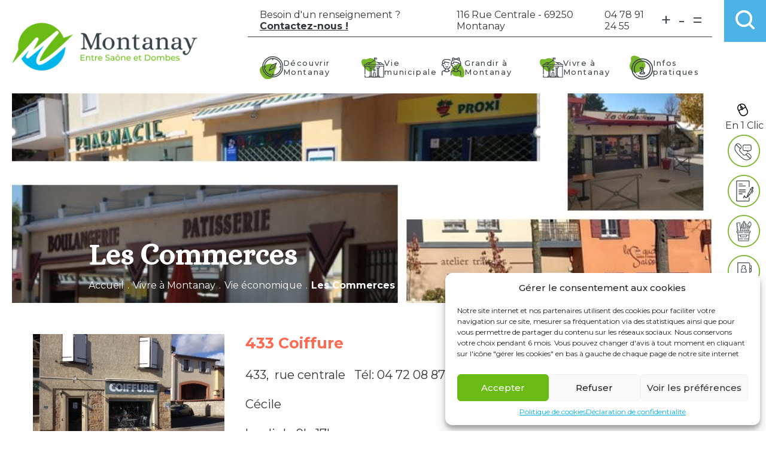

--- FILE ---
content_type: text/html; charset=UTF-8
request_url: https://www.commune-montanay.fr/vivre-a-montanay/vie-economique/les-commerces/
body_size: 30001
content:
<!doctype html>
<html lang="fr-FR">
<head>
	<meta charset="UTF-8">
	<meta name="viewport" content="width=device-width, initial-scale=1">
	<link rel="profile" href="https://gmpg.org/xfn/11">

	<meta name='robots' content='index, follow, max-image-preview:large, max-snippet:-1, max-video-preview:-1' />

	<!-- This site is optimized with the Yoast SEO plugin v26.6 - https://yoast.com/wordpress/plugins/seo/ -->
	<title>Les Commerces - Montanay</title>
<link data-rocket-preload as="style" href="https://fonts.googleapis.com/css2?family=Montserrat:ital,wght@0,100;0,200;0,300;0,400;0,500;0,600;0,700;0,800;0,900;1,100;1,200;1,300;1,400;1,500;1,600;1,700;1,800;1,900&#038;family=Alice&#038;display=swap" rel="preload">
<link data-rocket-preload as="style" href="https://fonts.googleapis.com/css?family=Open%20Sans&#038;display=swap" rel="preload">
<link href="https://fonts.googleapis.com/css2?family=Montserrat:ital,wght@0,100;0,200;0,300;0,400;0,500;0,600;0,700;0,800;0,900;1,100;1,200;1,300;1,400;1,500;1,600;1,700;1,800;1,900&#038;family=Alice&#038;display=swap" media="print" onload="this.media=&#039;all&#039;" rel="stylesheet">
<noscript><link rel="stylesheet" href="https://fonts.googleapis.com/css2?family=Montserrat:ital,wght@0,100;0,200;0,300;0,400;0,500;0,600;0,700;0,800;0,900;1,100;1,200;1,300;1,400;1,500;1,600;1,700;1,800;1,900&#038;family=Alice&#038;display=swap"></noscript>
<link href="https://fonts.googleapis.com/css?family=Open%20Sans&#038;display=swap" media="print" onload="this.media=&#039;all&#039;" rel="stylesheet">
<noscript><link rel="stylesheet" href="https://fonts.googleapis.com/css?family=Open%20Sans&#038;display=swap"></noscript>
	<link rel="canonical" href="https://www.commune-montanay.fr/vivre-a-montanay/vie-economique/les-commerces/" />
	<meta property="og:locale" content="fr_FR" />
	<meta property="og:type" content="article" />
	<meta property="og:title" content="Les Commerces - Montanay" />
	<meta property="og:description" content="433 Coiffure 433,&nbsp; rue centrale&nbsp;&nbsp; Tél: 04 72 08 87 99 Cécile lundi de 9h-17h &nbsp;mardi de 9h-12h /14h-18h30, mercredi 9h-12hLe jeudi semaine paire 12h-21h, semaine impaire 9h-12h et 14h [&hellip;]" />
	<meta property="og:url" content="https://www.commune-montanay.fr/vivre-a-montanay/vie-economique/les-commerces/" />
	<meta property="og:site_name" content="Montanay" />
	<meta property="article:modified_time" content="2026-01-05T11:19:58+00:00" />
	<meta property="og:image" content="https://www.commune-montanay.fr/wp-content/uploads/2022/03/commerces.jpg" />
	<meta property="og:image:width" content="795" />
	<meta property="og:image:height" content="274" />
	<meta property="og:image:type" content="image/jpeg" />
	<meta name="twitter:card" content="summary_large_image" />
	<meta name="twitter:label1" content="Durée de lecture estimée" />
	<meta name="twitter:data1" content="5 minutes" />
	<script type="application/ld+json" class="yoast-schema-graph">{"@context":"https://schema.org","@graph":[{"@type":"WebPage","@id":"https://www.commune-montanay.fr/vivre-a-montanay/vie-economique/les-commerces/","url":"https://www.commune-montanay.fr/vivre-a-montanay/vie-economique/les-commerces/","name":"Les Commerces - Montanay","isPartOf":{"@id":"http://www.commune-montanay.fr/#website"},"primaryImageOfPage":{"@id":"https://www.commune-montanay.fr/vivre-a-montanay/vie-economique/les-commerces/#primaryimage"},"image":{"@id":"https://www.commune-montanay.fr/vivre-a-montanay/vie-economique/les-commerces/#primaryimage"},"thumbnailUrl":"https://www.commune-montanay.fr/wp-content/uploads/2022/03/commerces.jpg","datePublished":"2022-01-24T13:28:21+00:00","dateModified":"2026-01-05T11:19:58+00:00","breadcrumb":{"@id":"https://www.commune-montanay.fr/vivre-a-montanay/vie-economique/les-commerces/#breadcrumb"},"inLanguage":"fr-FR","potentialAction":[{"@type":"ReadAction","target":["https://www.commune-montanay.fr/vivre-a-montanay/vie-economique/les-commerces/"]}]},{"@type":"ImageObject","inLanguage":"fr-FR","@id":"https://www.commune-montanay.fr/vivre-a-montanay/vie-economique/les-commerces/#primaryimage","url":"https://www.commune-montanay.fr/wp-content/uploads/2022/03/commerces.jpg","contentUrl":"https://www.commune-montanay.fr/wp-content/uploads/2022/03/commerces.jpg","width":795,"height":274},{"@type":"BreadcrumbList","@id":"https://www.commune-montanay.fr/vivre-a-montanay/vie-economique/les-commerces/#breadcrumb","itemListElement":[{"@type":"ListItem","position":1,"name":"Accueil","item":"https://www.commune-montanay.fr/"},{"@type":"ListItem","position":2,"name":"Vivre à Montanay","item":"http://www.commune-montanay.fr/vivre-a-montanay/"},{"@type":"ListItem","position":3,"name":"Vie économique","item":"https://www.commune-montanay.fr/vivre-a-montanay/vie-economique/"},{"@type":"ListItem","position":4,"name":"Les Commerces"}]},{"@type":"WebSite","@id":"http://www.commune-montanay.fr/#website","url":"http://www.commune-montanay.fr/","name":"Montanay","description":"","publisher":{"@id":"http://www.commune-montanay.fr/#organization"},"potentialAction":[{"@type":"SearchAction","target":{"@type":"EntryPoint","urlTemplate":"http://www.commune-montanay.fr/?s={search_term_string}"},"query-input":{"@type":"PropertyValueSpecification","valueRequired":true,"valueName":"search_term_string"}}],"inLanguage":"fr-FR"},{"@type":"Organization","@id":"http://www.commune-montanay.fr/#organization","name":"Montanay","url":"http://www.commune-montanay.fr/","logo":{"@type":"ImageObject","inLanguage":"fr-FR","@id":"http://www.commune-montanay.fr/#/schema/logo/image/","url":"https://www.commune-montanay.fr/wp-content/uploads/2022/01/logo_montanay_horizontal.png","contentUrl":"https://www.commune-montanay.fr/wp-content/uploads/2022/01/logo_montanay_horizontal.png","width":2560,"height":658,"caption":"Montanay"},"image":{"@id":"http://www.commune-montanay.fr/#/schema/logo/image/"}}]}</script>
	<!-- / Yoast SEO plugin. -->


<link rel='dns-prefetch' href='//fonts.googleapis.com' />
<link href='https://fonts.gstatic.com' crossorigin rel='preconnect' />
<link rel="alternate" type="application/rss+xml" title="Montanay &raquo; Flux" href="https://www.commune-montanay.fr/feed/" />
<link rel="alternate" type="text/calendar" title="Montanay &raquo; Flux iCal" href="https://www.commune-montanay.fr/evenements/?ical=1" />
<link rel="alternate" title="oEmbed (JSON)" type="application/json+oembed" href="https://www.commune-montanay.fr/wp-json/oembed/1.0/embed?url=https%3A%2F%2Fwww.commune-montanay.fr%2Fvivre-a-montanay%2Fvie-economique%2Fles-commerces%2F" />
<link rel="alternate" title="oEmbed (XML)" type="text/xml+oembed" href="https://www.commune-montanay.fr/wp-json/oembed/1.0/embed?url=https%3A%2F%2Fwww.commune-montanay.fr%2Fvivre-a-montanay%2Fvie-economique%2Fles-commerces%2F&#038;format=xml" />
<style id='wp-img-auto-sizes-contain-inline-css'>
img:is([sizes=auto i],[sizes^="auto," i]){contain-intrinsic-size:3000px 1500px}
/*# sourceURL=wp-img-auto-sizes-contain-inline-css */
</style>
<style id='wp-emoji-styles-inline-css'>

	img.wp-smiley, img.emoji {
		display: inline !important;
		border: none !important;
		box-shadow: none !important;
		height: 1em !important;
		width: 1em !important;
		margin: 0 0.07em !important;
		vertical-align: -0.1em !important;
		background: none !important;
		padding: 0 !important;
	}
/*# sourceURL=wp-emoji-styles-inline-css */
</style>
<link rel='stylesheet' id='wp-block-library-css' href='https://www.commune-montanay.fr/wp-includes/css/dist/block-library/style.min.css?ver=6.9' media='all' />
<style id='wp-block-button-inline-css'>
.wp-block-button__link{align-content:center;box-sizing:border-box;cursor:pointer;display:inline-block;height:100%;text-align:center;word-break:break-word}.wp-block-button__link.aligncenter{text-align:center}.wp-block-button__link.alignright{text-align:right}:where(.wp-block-button__link){border-radius:9999px;box-shadow:none;padding:calc(.667em + 2px) calc(1.333em + 2px);text-decoration:none}.wp-block-button[style*=text-decoration] .wp-block-button__link{text-decoration:inherit}.wp-block-buttons>.wp-block-button.has-custom-width{max-width:none}.wp-block-buttons>.wp-block-button.has-custom-width .wp-block-button__link{width:100%}.wp-block-buttons>.wp-block-button.has-custom-font-size .wp-block-button__link{font-size:inherit}.wp-block-buttons>.wp-block-button.wp-block-button__width-25{width:calc(25% - var(--wp--style--block-gap, .5em)*.75)}.wp-block-buttons>.wp-block-button.wp-block-button__width-50{width:calc(50% - var(--wp--style--block-gap, .5em)*.5)}.wp-block-buttons>.wp-block-button.wp-block-button__width-75{width:calc(75% - var(--wp--style--block-gap, .5em)*.25)}.wp-block-buttons>.wp-block-button.wp-block-button__width-100{flex-basis:100%;width:100%}.wp-block-buttons.is-vertical>.wp-block-button.wp-block-button__width-25{width:25%}.wp-block-buttons.is-vertical>.wp-block-button.wp-block-button__width-50{width:50%}.wp-block-buttons.is-vertical>.wp-block-button.wp-block-button__width-75{width:75%}.wp-block-button.is-style-squared,.wp-block-button__link.wp-block-button.is-style-squared{border-radius:0}.wp-block-button.no-border-radius,.wp-block-button__link.no-border-radius{border-radius:0!important}:root :where(.wp-block-button .wp-block-button__link.is-style-outline),:root :where(.wp-block-button.is-style-outline>.wp-block-button__link){border:2px solid;padding:.667em 1.333em}:root :where(.wp-block-button .wp-block-button__link.is-style-outline:not(.has-text-color)),:root :where(.wp-block-button.is-style-outline>.wp-block-button__link:not(.has-text-color)){color:currentColor}:root :where(.wp-block-button .wp-block-button__link.is-style-outline:not(.has-background)),:root :where(.wp-block-button.is-style-outline>.wp-block-button__link:not(.has-background)){background-color:initial;background-image:none}
/*# sourceURL=https://www.commune-montanay.fr/wp-includes/blocks/button/style.min.css */
</style>
<style id='wp-block-image-inline-css'>
.wp-block-image>a,.wp-block-image>figure>a{display:inline-block}.wp-block-image img{box-sizing:border-box;height:auto;max-width:100%;vertical-align:bottom}@media not (prefers-reduced-motion){.wp-block-image img.hide{visibility:hidden}.wp-block-image img.show{animation:show-content-image .4s}}.wp-block-image[style*=border-radius] img,.wp-block-image[style*=border-radius]>a{border-radius:inherit}.wp-block-image.has-custom-border img{box-sizing:border-box}.wp-block-image.aligncenter{text-align:center}.wp-block-image.alignfull>a,.wp-block-image.alignwide>a{width:100%}.wp-block-image.alignfull img,.wp-block-image.alignwide img{height:auto;width:100%}.wp-block-image .aligncenter,.wp-block-image .alignleft,.wp-block-image .alignright,.wp-block-image.aligncenter,.wp-block-image.alignleft,.wp-block-image.alignright{display:table}.wp-block-image .aligncenter>figcaption,.wp-block-image .alignleft>figcaption,.wp-block-image .alignright>figcaption,.wp-block-image.aligncenter>figcaption,.wp-block-image.alignleft>figcaption,.wp-block-image.alignright>figcaption{caption-side:bottom;display:table-caption}.wp-block-image .alignleft{float:left;margin:.5em 1em .5em 0}.wp-block-image .alignright{float:right;margin:.5em 0 .5em 1em}.wp-block-image .aligncenter{margin-left:auto;margin-right:auto}.wp-block-image :where(figcaption){margin-bottom:1em;margin-top:.5em}.wp-block-image.is-style-circle-mask img{border-radius:9999px}@supports ((-webkit-mask-image:none) or (mask-image:none)) or (-webkit-mask-image:none){.wp-block-image.is-style-circle-mask img{border-radius:0;-webkit-mask-image:url('data:image/svg+xml;utf8,<svg viewBox="0 0 100 100" xmlns="http://www.w3.org/2000/svg"><circle cx="50" cy="50" r="50"/></svg>');mask-image:url('data:image/svg+xml;utf8,<svg viewBox="0 0 100 100" xmlns="http://www.w3.org/2000/svg"><circle cx="50" cy="50" r="50"/></svg>');mask-mode:alpha;-webkit-mask-position:center;mask-position:center;-webkit-mask-repeat:no-repeat;mask-repeat:no-repeat;-webkit-mask-size:contain;mask-size:contain}}:root :where(.wp-block-image.is-style-rounded img,.wp-block-image .is-style-rounded img){border-radius:9999px}.wp-block-image figure{margin:0}.wp-lightbox-container{display:flex;flex-direction:column;position:relative}.wp-lightbox-container img{cursor:zoom-in}.wp-lightbox-container img:hover+button{opacity:1}.wp-lightbox-container button{align-items:center;backdrop-filter:blur(16px) saturate(180%);background-color:#5a5a5a40;border:none;border-radius:4px;cursor:zoom-in;display:flex;height:20px;justify-content:center;opacity:0;padding:0;position:absolute;right:16px;text-align:center;top:16px;width:20px;z-index:100}@media not (prefers-reduced-motion){.wp-lightbox-container button{transition:opacity .2s ease}}.wp-lightbox-container button:focus-visible{outline:3px auto #5a5a5a40;outline:3px auto -webkit-focus-ring-color;outline-offset:3px}.wp-lightbox-container button:hover{cursor:pointer;opacity:1}.wp-lightbox-container button:focus{opacity:1}.wp-lightbox-container button:focus,.wp-lightbox-container button:hover,.wp-lightbox-container button:not(:hover):not(:active):not(.has-background){background-color:#5a5a5a40;border:none}.wp-lightbox-overlay{box-sizing:border-box;cursor:zoom-out;height:100vh;left:0;overflow:hidden;position:fixed;top:0;visibility:hidden;width:100%;z-index:100000}.wp-lightbox-overlay .close-button{align-items:center;cursor:pointer;display:flex;justify-content:center;min-height:40px;min-width:40px;padding:0;position:absolute;right:calc(env(safe-area-inset-right) + 16px);top:calc(env(safe-area-inset-top) + 16px);z-index:5000000}.wp-lightbox-overlay .close-button:focus,.wp-lightbox-overlay .close-button:hover,.wp-lightbox-overlay .close-button:not(:hover):not(:active):not(.has-background){background:none;border:none}.wp-lightbox-overlay .lightbox-image-container{height:var(--wp--lightbox-container-height);left:50%;overflow:hidden;position:absolute;top:50%;transform:translate(-50%,-50%);transform-origin:top left;width:var(--wp--lightbox-container-width);z-index:9999999999}.wp-lightbox-overlay .wp-block-image{align-items:center;box-sizing:border-box;display:flex;height:100%;justify-content:center;margin:0;position:relative;transform-origin:0 0;width:100%;z-index:3000000}.wp-lightbox-overlay .wp-block-image img{height:var(--wp--lightbox-image-height);min-height:var(--wp--lightbox-image-height);min-width:var(--wp--lightbox-image-width);width:var(--wp--lightbox-image-width)}.wp-lightbox-overlay .wp-block-image figcaption{display:none}.wp-lightbox-overlay button{background:none;border:none}.wp-lightbox-overlay .scrim{background-color:#fff;height:100%;opacity:.9;position:absolute;width:100%;z-index:2000000}.wp-lightbox-overlay.active{visibility:visible}@media not (prefers-reduced-motion){.wp-lightbox-overlay.active{animation:turn-on-visibility .25s both}.wp-lightbox-overlay.active img{animation:turn-on-visibility .35s both}.wp-lightbox-overlay.show-closing-animation:not(.active){animation:turn-off-visibility .35s both}.wp-lightbox-overlay.show-closing-animation:not(.active) img{animation:turn-off-visibility .25s both}.wp-lightbox-overlay.zoom.active{animation:none;opacity:1;visibility:visible}.wp-lightbox-overlay.zoom.active .lightbox-image-container{animation:lightbox-zoom-in .4s}.wp-lightbox-overlay.zoom.active .lightbox-image-container img{animation:none}.wp-lightbox-overlay.zoom.active .scrim{animation:turn-on-visibility .4s forwards}.wp-lightbox-overlay.zoom.show-closing-animation:not(.active){animation:none}.wp-lightbox-overlay.zoom.show-closing-animation:not(.active) .lightbox-image-container{animation:lightbox-zoom-out .4s}.wp-lightbox-overlay.zoom.show-closing-animation:not(.active) .lightbox-image-container img{animation:none}.wp-lightbox-overlay.zoom.show-closing-animation:not(.active) .scrim{animation:turn-off-visibility .4s forwards}}@keyframes show-content-image{0%{visibility:hidden}99%{visibility:hidden}to{visibility:visible}}@keyframes turn-on-visibility{0%{opacity:0}to{opacity:1}}@keyframes turn-off-visibility{0%{opacity:1;visibility:visible}99%{opacity:0;visibility:visible}to{opacity:0;visibility:hidden}}@keyframes lightbox-zoom-in{0%{transform:translate(calc((-100vw + var(--wp--lightbox-scrollbar-width))/2 + var(--wp--lightbox-initial-left-position)),calc(-50vh + var(--wp--lightbox-initial-top-position))) scale(var(--wp--lightbox-scale))}to{transform:translate(-50%,-50%) scale(1)}}@keyframes lightbox-zoom-out{0%{transform:translate(-50%,-50%) scale(1);visibility:visible}99%{visibility:visible}to{transform:translate(calc((-100vw + var(--wp--lightbox-scrollbar-width))/2 + var(--wp--lightbox-initial-left-position)),calc(-50vh + var(--wp--lightbox-initial-top-position))) scale(var(--wp--lightbox-scale));visibility:hidden}}
/*# sourceURL=https://www.commune-montanay.fr/wp-includes/blocks/image/style.min.css */
</style>
<style id='wp-block-image-theme-inline-css'>
:root :where(.wp-block-image figcaption){color:#555;font-size:13px;text-align:center}.is-dark-theme :root :where(.wp-block-image figcaption){color:#ffffffa6}.wp-block-image{margin:0 0 1em}
/*# sourceURL=https://www.commune-montanay.fr/wp-includes/blocks/image/theme.min.css */
</style>
<style id='wp-block-buttons-inline-css'>
.wp-block-buttons{box-sizing:border-box}.wp-block-buttons.is-vertical{flex-direction:column}.wp-block-buttons.is-vertical>.wp-block-button:last-child{margin-bottom:0}.wp-block-buttons>.wp-block-button{display:inline-block;margin:0}.wp-block-buttons.is-content-justification-left{justify-content:flex-start}.wp-block-buttons.is-content-justification-left.is-vertical{align-items:flex-start}.wp-block-buttons.is-content-justification-center{justify-content:center}.wp-block-buttons.is-content-justification-center.is-vertical{align-items:center}.wp-block-buttons.is-content-justification-right{justify-content:flex-end}.wp-block-buttons.is-content-justification-right.is-vertical{align-items:flex-end}.wp-block-buttons.is-content-justification-space-between{justify-content:space-between}.wp-block-buttons.aligncenter{text-align:center}.wp-block-buttons:not(.is-content-justification-space-between,.is-content-justification-right,.is-content-justification-left,.is-content-justification-center) .wp-block-button.aligncenter{margin-left:auto;margin-right:auto;width:100%}.wp-block-buttons[style*=text-decoration] .wp-block-button,.wp-block-buttons[style*=text-decoration] .wp-block-button__link{text-decoration:inherit}.wp-block-buttons.has-custom-font-size .wp-block-button__link{font-size:inherit}.wp-block-buttons .wp-block-button__link{width:100%}.wp-block-button.aligncenter{text-align:center}
/*# sourceURL=https://www.commune-montanay.fr/wp-includes/blocks/buttons/style.min.css */
</style>
<style id='wp-block-columns-inline-css'>
.wp-block-columns{box-sizing:border-box;display:flex;flex-wrap:wrap!important}@media (min-width:782px){.wp-block-columns{flex-wrap:nowrap!important}}.wp-block-columns{align-items:normal!important}.wp-block-columns.are-vertically-aligned-top{align-items:flex-start}.wp-block-columns.are-vertically-aligned-center{align-items:center}.wp-block-columns.are-vertically-aligned-bottom{align-items:flex-end}@media (max-width:781px){.wp-block-columns:not(.is-not-stacked-on-mobile)>.wp-block-column{flex-basis:100%!important}}@media (min-width:782px){.wp-block-columns:not(.is-not-stacked-on-mobile)>.wp-block-column{flex-basis:0;flex-grow:1}.wp-block-columns:not(.is-not-stacked-on-mobile)>.wp-block-column[style*=flex-basis]{flex-grow:0}}.wp-block-columns.is-not-stacked-on-mobile{flex-wrap:nowrap!important}.wp-block-columns.is-not-stacked-on-mobile>.wp-block-column{flex-basis:0;flex-grow:1}.wp-block-columns.is-not-stacked-on-mobile>.wp-block-column[style*=flex-basis]{flex-grow:0}:where(.wp-block-columns){margin-bottom:1.75em}:where(.wp-block-columns.has-background){padding:1.25em 2.375em}.wp-block-column{flex-grow:1;min-width:0;overflow-wrap:break-word;word-break:break-word}.wp-block-column.is-vertically-aligned-top{align-self:flex-start}.wp-block-column.is-vertically-aligned-center{align-self:center}.wp-block-column.is-vertically-aligned-bottom{align-self:flex-end}.wp-block-column.is-vertically-aligned-stretch{align-self:stretch}.wp-block-column.is-vertically-aligned-bottom,.wp-block-column.is-vertically-aligned-center,.wp-block-column.is-vertically-aligned-top{width:100%}
/*# sourceURL=https://www.commune-montanay.fr/wp-includes/blocks/columns/style.min.css */
</style>
<style id='global-styles-inline-css'>
:root{--wp--preset--aspect-ratio--square: 1;--wp--preset--aspect-ratio--4-3: 4/3;--wp--preset--aspect-ratio--3-4: 3/4;--wp--preset--aspect-ratio--3-2: 3/2;--wp--preset--aspect-ratio--2-3: 2/3;--wp--preset--aspect-ratio--16-9: 16/9;--wp--preset--aspect-ratio--9-16: 9/16;--wp--preset--color--black: #0000000;--wp--preset--color--cyan-bluish-gray: #abb8c3;--wp--preset--color--white: #FFFFFF;--wp--preset--color--pale-pink: #f78da7;--wp--preset--color--vivid-red: #cf2e2e;--wp--preset--color--luminous-vivid-orange: #ff6900;--wp--preset--color--luminous-vivid-amber: #fcb900;--wp--preset--color--light-green-cyan: #7bdcb5;--wp--preset--color--vivid-green-cyan: #00d084;--wp--preset--color--pale-cyan-blue: #8ed1fc;--wp--preset--color--vivid-cyan-blue: #0693e3;--wp--preset--color--vivid-purple: #9b51e0;--wp--preset--color--contrast-high: #313135;--wp--preset--color--contrast-medium: #79797c;--wp--preset--color--contrast-low: #d3d3d4;--wp--preset--color--contrast-lower: #f2f2f2;--wp--preset--color--accent: #3c4448;--wp--preset--color--primary: #ff6a52;--wp--preset--color--secondary: #78b72a;--wp--preset--color--tertiary: #4cb3e6;--wp--preset--gradient--vivid-cyan-blue-to-vivid-purple: linear-gradient(135deg,rgb(6,147,227) 0%,rgb(155,81,224) 100%);--wp--preset--gradient--light-green-cyan-to-vivid-green-cyan: linear-gradient(135deg,rgb(122,220,180) 0%,rgb(0,208,130) 100%);--wp--preset--gradient--luminous-vivid-amber-to-luminous-vivid-orange: linear-gradient(135deg,rgb(252,185,0) 0%,rgb(255,105,0) 100%);--wp--preset--gradient--luminous-vivid-orange-to-vivid-red: linear-gradient(135deg,rgb(255,105,0) 0%,rgb(207,46,46) 100%);--wp--preset--gradient--very-light-gray-to-cyan-bluish-gray: linear-gradient(135deg,rgb(238,238,238) 0%,rgb(169,184,195) 100%);--wp--preset--gradient--cool-to-warm-spectrum: linear-gradient(135deg,rgb(74,234,220) 0%,rgb(151,120,209) 20%,rgb(207,42,186) 40%,rgb(238,44,130) 60%,rgb(251,105,98) 80%,rgb(254,248,76) 100%);--wp--preset--gradient--blush-light-purple: linear-gradient(135deg,rgb(255,206,236) 0%,rgb(152,150,240) 100%);--wp--preset--gradient--blush-bordeaux: linear-gradient(135deg,rgb(254,205,165) 0%,rgb(254,45,45) 50%,rgb(107,0,62) 100%);--wp--preset--gradient--luminous-dusk: linear-gradient(135deg,rgb(255,203,112) 0%,rgb(199,81,192) 50%,rgb(65,88,208) 100%);--wp--preset--gradient--pale-ocean: linear-gradient(135deg,rgb(255,245,203) 0%,rgb(182,227,212) 50%,rgb(51,167,181) 100%);--wp--preset--gradient--electric-grass: linear-gradient(135deg,rgb(202,248,128) 0%,rgb(113,206,126) 100%);--wp--preset--gradient--midnight: linear-gradient(135deg,rgb(2,3,129) 0%,rgb(40,116,252) 100%);--wp--preset--font-size--small: 13px;--wp--preset--font-size--medium: 20px;--wp--preset--font-size--large: 36px;--wp--preset--font-size--x-large: 42px;--wp--preset--font-size--sm: 14px;--wp--preset--font-size--base: 16px;--wp--preset--font-size--md: 23px;--wp--preset--font-size--lg: 25px;--wp--preset--font-size--xl: 37px;--wp--preset--font-size--xxl: 40px;--wp--preset--font-size--xxxl: 44px;--wp--preset--font-size--xxxxl: 50px;--wp--preset--spacing--20: 0.44rem;--wp--preset--spacing--30: 0.67rem;--wp--preset--spacing--40: 1rem;--wp--preset--spacing--50: 1.5rem;--wp--preset--spacing--60: 2.25rem;--wp--preset--spacing--70: 3.38rem;--wp--preset--spacing--80: 5.06rem;--wp--preset--shadow--natural: 6px 6px 9px rgba(0, 0, 0, 0.2);--wp--preset--shadow--deep: 12px 12px 50px rgba(0, 0, 0, 0.4);--wp--preset--shadow--sharp: 6px 6px 0px rgba(0, 0, 0, 0.2);--wp--preset--shadow--outlined: 6px 6px 0px -3px rgb(255, 255, 255), 6px 6px rgb(0, 0, 0);--wp--preset--shadow--crisp: 6px 6px 0px rgb(0, 0, 0);}:where(.is-layout-flex){gap: 0.5em;}:where(.is-layout-grid){gap: 0.5em;}body .is-layout-flex{display: flex;}.is-layout-flex{flex-wrap: wrap;align-items: center;}.is-layout-flex > :is(*, div){margin: 0;}body .is-layout-grid{display: grid;}.is-layout-grid > :is(*, div){margin: 0;}:where(.wp-block-columns.is-layout-flex){gap: 2em;}:where(.wp-block-columns.is-layout-grid){gap: 2em;}:where(.wp-block-post-template.is-layout-flex){gap: 1.25em;}:where(.wp-block-post-template.is-layout-grid){gap: 1.25em;}.has-black-color{color: var(--wp--preset--color--black) !important;}.has-cyan-bluish-gray-color{color: var(--wp--preset--color--cyan-bluish-gray) !important;}.has-white-color{color: var(--wp--preset--color--white) !important;}.has-pale-pink-color{color: var(--wp--preset--color--pale-pink) !important;}.has-vivid-red-color{color: var(--wp--preset--color--vivid-red) !important;}.has-luminous-vivid-orange-color{color: var(--wp--preset--color--luminous-vivid-orange) !important;}.has-luminous-vivid-amber-color{color: var(--wp--preset--color--luminous-vivid-amber) !important;}.has-light-green-cyan-color{color: var(--wp--preset--color--light-green-cyan) !important;}.has-vivid-green-cyan-color{color: var(--wp--preset--color--vivid-green-cyan) !important;}.has-pale-cyan-blue-color{color: var(--wp--preset--color--pale-cyan-blue) !important;}.has-vivid-cyan-blue-color{color: var(--wp--preset--color--vivid-cyan-blue) !important;}.has-vivid-purple-color{color: var(--wp--preset--color--vivid-purple) !important;}.has-black-background-color{background-color: var(--wp--preset--color--black) !important;}.has-cyan-bluish-gray-background-color{background-color: var(--wp--preset--color--cyan-bluish-gray) !important;}.has-white-background-color{background-color: var(--wp--preset--color--white) !important;}.has-pale-pink-background-color{background-color: var(--wp--preset--color--pale-pink) !important;}.has-vivid-red-background-color{background-color: var(--wp--preset--color--vivid-red) !important;}.has-luminous-vivid-orange-background-color{background-color: var(--wp--preset--color--luminous-vivid-orange) !important;}.has-luminous-vivid-amber-background-color{background-color: var(--wp--preset--color--luminous-vivid-amber) !important;}.has-light-green-cyan-background-color{background-color: var(--wp--preset--color--light-green-cyan) !important;}.has-vivid-green-cyan-background-color{background-color: var(--wp--preset--color--vivid-green-cyan) !important;}.has-pale-cyan-blue-background-color{background-color: var(--wp--preset--color--pale-cyan-blue) !important;}.has-vivid-cyan-blue-background-color{background-color: var(--wp--preset--color--vivid-cyan-blue) !important;}.has-vivid-purple-background-color{background-color: var(--wp--preset--color--vivid-purple) !important;}.has-black-border-color{border-color: var(--wp--preset--color--black) !important;}.has-cyan-bluish-gray-border-color{border-color: var(--wp--preset--color--cyan-bluish-gray) !important;}.has-white-border-color{border-color: var(--wp--preset--color--white) !important;}.has-pale-pink-border-color{border-color: var(--wp--preset--color--pale-pink) !important;}.has-vivid-red-border-color{border-color: var(--wp--preset--color--vivid-red) !important;}.has-luminous-vivid-orange-border-color{border-color: var(--wp--preset--color--luminous-vivid-orange) !important;}.has-luminous-vivid-amber-border-color{border-color: var(--wp--preset--color--luminous-vivid-amber) !important;}.has-light-green-cyan-border-color{border-color: var(--wp--preset--color--light-green-cyan) !important;}.has-vivid-green-cyan-border-color{border-color: var(--wp--preset--color--vivid-green-cyan) !important;}.has-pale-cyan-blue-border-color{border-color: var(--wp--preset--color--pale-cyan-blue) !important;}.has-vivid-cyan-blue-border-color{border-color: var(--wp--preset--color--vivid-cyan-blue) !important;}.has-vivid-purple-border-color{border-color: var(--wp--preset--color--vivid-purple) !important;}.has-vivid-cyan-blue-to-vivid-purple-gradient-background{background: var(--wp--preset--gradient--vivid-cyan-blue-to-vivid-purple) !important;}.has-light-green-cyan-to-vivid-green-cyan-gradient-background{background: var(--wp--preset--gradient--light-green-cyan-to-vivid-green-cyan) !important;}.has-luminous-vivid-amber-to-luminous-vivid-orange-gradient-background{background: var(--wp--preset--gradient--luminous-vivid-amber-to-luminous-vivid-orange) !important;}.has-luminous-vivid-orange-to-vivid-red-gradient-background{background: var(--wp--preset--gradient--luminous-vivid-orange-to-vivid-red) !important;}.has-very-light-gray-to-cyan-bluish-gray-gradient-background{background: var(--wp--preset--gradient--very-light-gray-to-cyan-bluish-gray) !important;}.has-cool-to-warm-spectrum-gradient-background{background: var(--wp--preset--gradient--cool-to-warm-spectrum) !important;}.has-blush-light-purple-gradient-background{background: var(--wp--preset--gradient--blush-light-purple) !important;}.has-blush-bordeaux-gradient-background{background: var(--wp--preset--gradient--blush-bordeaux) !important;}.has-luminous-dusk-gradient-background{background: var(--wp--preset--gradient--luminous-dusk) !important;}.has-pale-ocean-gradient-background{background: var(--wp--preset--gradient--pale-ocean) !important;}.has-electric-grass-gradient-background{background: var(--wp--preset--gradient--electric-grass) !important;}.has-midnight-gradient-background{background: var(--wp--preset--gradient--midnight) !important;}.has-small-font-size{font-size: var(--wp--preset--font-size--small) !important;}.has-medium-font-size{font-size: var(--wp--preset--font-size--medium) !important;}.has-large-font-size{font-size: var(--wp--preset--font-size--large) !important;}.has-x-large-font-size{font-size: var(--wp--preset--font-size--x-large) !important;}
:where(.wp-block-columns.is-layout-flex){gap: 2em;}:where(.wp-block-columns.is-layout-grid){gap: 2em;}
/*# sourceURL=global-styles-inline-css */
</style>
<style id='block-style-variation-styles-inline-css'>
:root :where(.wp-block-button.is-style-outline--1 .wp-block-button__link){background: transparent none;border-color: currentColor;border-width: 2px;border-style: solid;color: currentColor;padding-top: 0.667em;padding-right: 1.33em;padding-bottom: 0.667em;padding-left: 1.33em;}
:root :where(.wp-block-button.is-style-outline--2 .wp-block-button__link){background: transparent none;border-color: currentColor;border-width: 2px;border-style: solid;color: currentColor;padding-top: 0.667em;padding-right: 1.33em;padding-bottom: 0.667em;padding-left: 1.33em;}
/*# sourceURL=block-style-variation-styles-inline-css */
</style>
<style id='core-block-supports-inline-css'>
.wp-elements-68f155e0483f3f066ad0c8e8f47aefb0 a:where(:not(.wp-element-button)){color:var(--wp--preset--color--primary);}.wp-container-core-columns-is-layout-9d6595d7{flex-wrap:nowrap;}
/*# sourceURL=core-block-supports-inline-css */
</style>

<style id='classic-theme-styles-inline-css'>
/*! This file is auto-generated */
.wp-block-button__link{color:#fff;background-color:#32373c;border-radius:9999px;box-shadow:none;text-decoration:none;padding:calc(.667em + 2px) calc(1.333em + 2px);font-size:1.125em}.wp-block-file__button{background:#32373c;color:#fff;text-decoration:none}
/*# sourceURL=/wp-includes/css/classic-themes.min.css */
</style>
<link rel='stylesheet' id='fontawesome-free-css' href='https://www.commune-montanay.fr/wp-content/plugins/getwid/vendors/fontawesome-free/css/all.min.css?ver=5.5.0' media='all' />
<link rel='stylesheet' id='slick-css' href='https://www.commune-montanay.fr/wp-content/plugins/getwid/vendors/slick/slick/slick.min.css?ver=1.9.0' media='all' />
<link rel='stylesheet' id='slick-theme-css' href='https://www.commune-montanay.fr/wp-content/plugins/getwid/vendors/slick/slick/slick-theme.min.css?ver=1.9.0' media='all' />
<link rel='stylesheet' id='getwid-blocks-css' href='https://www.commune-montanay.fr/wp-content/plugins/getwid/assets/css/blocks.style.css?ver=2.1.3' media='all' />
<style id='getwid-blocks-inline-css'>
.wp-block-getwid-section .wp-block-getwid-section__wrapper .wp-block-getwid-section__inner-wrapper{max-width: 640px;}
/*# sourceURL=getwid-blocks-inline-css */
</style>
<link rel='stylesheet' id='leaflet-css' href='https://www.commune-montanay.fr/wp-content/plugins/a3web-directory/assets/css/leaflet/leaflet.css?ver=1.7.1' media='all' />
<link rel='stylesheet' id='leaflet-markercluster-css' href='https://www.commune-montanay.fr/wp-content/plugins/a3web-directory/assets/css/leaflet-markercluster/leaflet-markercluster.css?ver=1.4.1' media='all' />
<link rel='stylesheet' id='a3web-directory-css' href='https://www.commune-montanay.fr/wp-content/plugins/a3web-directory/assets/css/a3web-directory.css?ver=1.0.0' media='all' />
<link rel='stylesheet' id='a3web-galleries-css' href='https://www.commune-montanay.fr/wp-content/plugins/a3web-galeries/public/css/a3web-galleries-public.css?ver=1.0.0' media='all' />
<link rel='stylesheet' id='style-name-css' href='https://www.commune-montanay.fr/wp-content/plugins/a3web-meteo/css/styleMeteo.css?ver=6.9' media='all' />
<link rel='stylesheet' id='style-name-2-css' href='https://www.commune-montanay.fr/wp-content/plugins/a3web-meteo/css/stylePersoMeteo.css?ver=6.9' media='all' />
<link rel='stylesheet' id='cmplz-general-css' href='https://www.commune-montanay.fr/wp-content/plugins/complianz-gdpr-premium/assets/css/cookieblocker.min.css?ver=1754468502' media='all' />
<link rel='stylesheet' id='montanay-slick-css' href='https://www.commune-montanay.fr/wp-content/themes/montanay/assets/css/librairies/slick.min.css?ver=1.0.0' media='all' />
<link rel='stylesheet' id='montanay-slick-theme-css' href='https://www.commune-montanay.fr/wp-content/themes/montanay/assets/css/librairies/slick-theme.min.css?ver=1.0.0' media='all' />
<link rel='stylesheet' id='montanay-style-css' href='https://www.commune-montanay.fr/wp-content/themes/montanay/assets/css/style.css?ver=1.0.0' media='all' />


<link rel='stylesheet' id='wpdreams-asl-basic-css' href='https://www.commune-montanay.fr/wp-content/plugins/ajax-search-lite/css/style.basic.css?ver=4.13.4' media='all' />
<style id='wpdreams-asl-basic-inline-css'>

					div[id*='ajaxsearchlitesettings'].searchsettings .asl_option_inner label {
						font-size: 0px !important;
						color: rgba(0, 0, 0, 0);
					}
					div[id*='ajaxsearchlitesettings'].searchsettings .asl_option_inner label:after {
						font-size: 11px !important;
						position: absolute;
						top: 0;
						left: 0;
						z-index: 1;
					}
					.asl_w_container {
						width: 100%;
						margin: 0px 0px 0px 0px;
						min-width: 200px;
					}
					div[id*='ajaxsearchlite'].asl_m {
						width: 100%;
					}
					div[id*='ajaxsearchliteres'].wpdreams_asl_results div.resdrg span.highlighted {
						font-weight: bold;
						color: rgba(217, 49, 43, 1);
						background-color: rgba(238, 238, 238, 1);
					}
					div[id*='ajaxsearchliteres'].wpdreams_asl_results .results img.asl_image {
						width: 70px;
						height: 70px;
						object-fit: cover;
					}
					div[id*='ajaxsearchlite'].asl_r .results {
						max-height: none;
					}
					div[id*='ajaxsearchlite'].asl_r {
						position: absolute;
					}
				
							.asl_w, .asl_w * {font-family:inherit !important;}
							.asl_m input[type=search]::placeholder{font-family:inherit !important;}
							.asl_m input[type=search]::-webkit-input-placeholder{font-family:inherit !important;}
							.asl_m input[type=search]::-moz-placeholder{font-family:inherit !important;}
							.asl_m input[type=search]:-ms-input-placeholder{font-family:inherit !important;}
						
						div.asl_r.asl_w.vertical .results .item::after {
							display: block;
							position: absolute;
							bottom: 0;
							content: '';
							height: 1px;
							width: 100%;
							background: #D8D8D8;
						}
						div.asl_r.asl_w.vertical .results .item.asl_last_item::after {
							display: none;
						}
					
/*# sourceURL=wpdreams-asl-basic-inline-css */
</style>
<link rel='stylesheet' id='wpdreams-asl-instance-css' href='https://www.commune-montanay.fr/wp-content/plugins/ajax-search-lite/css/style-underline.css?ver=4.13.4' media='all' />
<link rel='stylesheet' id='wp-block-paragraph-css' href='https://www.commune-montanay.fr/wp-includes/blocks/paragraph/style.min.css?ver=6.9' media='all' />
			<script>document.getElementsByTagName("html")[0].className += " js";</script>
			<script src="https://www.commune-montanay.fr/wp-includes/js/jquery/jquery.min.js?ver=3.7.1" id="jquery-core-js"></script>
<script src="https://www.commune-montanay.fr/wp-includes/js/jquery/jquery-migrate.min.js?ver=3.4.1" id="jquery-migrate-js"></script>
<script id="a3web-galleries-js-extra">
var carousel_params = {"dots":"1","arrows":"1","autoplaySpeed":"3000","autoplay":"1","prevArrow":"\u003Cbutton type=\"button\" class=\"slick-prev pull-left\"\u003E\u003Csvg xmlns=\"http://www.w3.org/2000/svg\" width=\"24\" height=\"24\" viewBox=\"0 0 24 24\"\u003E\u003Cpath d=\"M0 3.795l2.995-2.98 11.132 11.185-11.132 11.186-2.995-2.981 8.167-8.205-8.167-8.205zm18.04 8.205l-8.167 8.205 2.995 2.98 11.132-11.185-11.132-11.186-2.995 2.98 8.167 8.206z\"/\u003E\u003C/svg\u003E\u003C/button\u003E","nextArrow":"\u003Cbutton type=\"button\" class=\"slick-next pull-right\"\u003E\u003Csvg xmlns=\"http://www.w3.org/2000/svg\" width=\"24\" height=\"24\" viewBox=\"0 0 24 24\"\u003E\u003Cpath d=\"M0 3.795l2.995-2.98 11.132 11.185-11.132 11.186-2.995-2.981 8.167-8.205-8.167-8.205zm18.04 8.205l-8.167 8.205 2.995 2.98 11.132-11.185-11.132-11.186-2.995 2.98 8.167 8.206z\"/\u003E\u003C/svg\u003E\u003C/button\u003E"};
//# sourceURL=a3web-galleries-js-extra
</script>
<script src="https://www.commune-montanay.fr/wp-content/plugins/a3web-galeries/public/js/a3web-galleries-public.js?ver=1.0.0" id="a3web-galleries-js"></script>
<link rel="https://api.w.org/" href="https://www.commune-montanay.fr/wp-json/" /><link rel="alternate" title="JSON" type="application/json" href="https://www.commune-montanay.fr/wp-json/wp/v2/pages/423" /><link rel="EditURI" type="application/rsd+xml" title="RSD" href="https://www.commune-montanay.fr/xmlrpc.php?rsd" />
<meta name="generator" content="WordPress 6.9" />
<link rel='shortlink' href='https://www.commune-montanay.fr/?p=423' />
<!-- Global site tag (gtag.js) - Google Analytics -->
<script async src="https://www.googletagmanager.com/gtag/js?id=UA-152560046-76"></script>
<script>
  window.dataLayer = window.dataLayer || [];
  function gtag(){dataLayer.push(arguments);}
  gtag('js', new Date());

  gtag('config', 'UA-152560046-76');
</script>

<meta name="google-site-verification" content="J7gKKTw2Obuwru5YPoNOUKDPqUo3LLEc31rkWgnDBhQ" /><meta name="tec-api-version" content="v1"><meta name="tec-api-origin" content="https://www.commune-montanay.fr"><link rel="alternate" href="https://www.commune-montanay.fr/wp-json/tribe/events/v1/" />			<style>.cmplz-hidden {
					display: none !important;
				}</style>				<link rel="preconnect" href="https://fonts.gstatic.com" crossorigin />
				
								
				<link rel="icon" href="https://www.commune-montanay.fr/wp-content/uploads/2022/02/cropped-favicon-32x32.png" sizes="32x32" />
<link rel="icon" href="https://www.commune-montanay.fr/wp-content/uploads/2022/02/cropped-favicon-192x192.png" sizes="192x192" />
<link rel="apple-touch-icon" href="https://www.commune-montanay.fr/wp-content/uploads/2022/02/cropped-favicon-180x180.png" />
<meta name="msapplication-TileImage" content="https://www.commune-montanay.fr/wp-content/uploads/2022/02/cropped-favicon-270x270.png" />
</head>

<body class="wp-singular page-template-default page page-id-423 page-child parent-pageid-421 wp-custom-logo wp-embed-responsive wp-theme-montanay tribe-no-js support-align-wide">


<a class="skip-link" href="#main-content">Aller au contenu</a>

<header data-rocket-location-hash="fc6bc7601b4d7026883c3dd611fe3d5f" class="main-header js-main-header" data-animation="on" data-animation-offset="400" role="banner">

	
	<div data-rocket-location-hash="99d55750781000029c0e538988992ed6" class="main-header__wrapper">

		<div data-rocket-location-hash="e40bf110dbdf07c5cb380dc69fa48931" class="main-header__container container max-width-xxl">

										<div class="branding branding--logo main-header__branding">
					<a href="https://www.commune-montanay.fr/" class="branding__logo" rel="home"><img width="2560" height="658" src="https://www.commune-montanay.fr/wp-content/uploads/2022/01/logo_montanay_horizontal.png"  alt="Montanay" decoding="async" fetchpriority="high" srcset="https://www.commune-montanay.fr/wp-content/uploads/2022/01/logo_montanay_horizontal.png 2560w, https://www.commune-montanay.fr/wp-content/uploads/2022/01/logo_montanay_horizontal-300x77.png 300w, https://www.commune-montanay.fr/wp-content/uploads/2022/01/logo_montanay_horizontal-1024x263.png 1024w, https://www.commune-montanay.fr/wp-content/uploads/2022/01/logo_montanay_horizontal-768x197.png 768w, https://www.commune-montanay.fr/wp-content/uploads/2022/01/logo_montanay_horizontal-1536x395.png 1536w, https://www.commune-montanay.fr/wp-content/uploads/2022/01/logo_montanay_horizontal-2048x526.png 2048w, https://www.commune-montanay.fr/wp-content/uploads/2022/01/logo_montanay_horizontal-600x154.png 600w, https://www.commune-montanay.fr/wp-content/uploads/2022/01/logo_montanay_horizontal-1320x339.png 1320w" sizes="(max-width: 2560px) 100vw, 2560px" /></a>				</div>
					
			<div class="main-header__right">

				<button class="main-header__one-click-control reset anim-menu-btn" aria-controls="main-header-one-click" aria-label="Outil en un clic">
					<svg class="main-header__one-click-control-open" version="1.1" id="Calque_1" xmlns="http://www.w3.org/2000/svg" xmlns:xlink="http://www.w3.org/1999/xlink" x="0px" y="0px"
						viewBox="0 0 119.4 139.4" xml:space="preserve">
					<path class="st1" d="M115,72.4L91.7,24.5C81.1,2.9,54.9-6.1,33.2,4.4l-8.7,4.2C2.9,19.2-6.1,45.4,4.4,67.1l23.3,47.8
						c7.6,15.5,23.2,24.5,39.4,24.5c6.4,0,12.9-1.4,19-4.4l8.7-4.2C116.5,120.2,125.5,94,115,72.4z M82.6,29l4.1,8.5L63.2,48.9L57,36.1
						c-2.1-4.3-6.4-6.9-11-6.9c-0.1,0-0.3,0-0.4,0l-7.7-15.8C54.5,5.4,74.5,12.4,82.6,29z M45,39.5c1.1-0.5,2.4-0.1,2.9,1l8.5,17.4
						c0.5,1.1,0.1,2.4-1,2.9c-1.1,0.5-2.4,0.1-2.9-1L44,42.4c-0.3-0.5-0.3-1.1-0.1-1.7C44.1,40.2,44.4,39.7,45,39.5l-1.2-2.4l0,0L45,39.5
						z M36.5,33.6c-3,3.7-3.7,8.8-1.6,13.2l6.3,12.8L17.6,71.2l-3.7-7.6l0-0.1c-1.1-2-1.9-4.2-2.5-6.5c-3.8-13.4,1.2-27.9,12.5-36.2
						c1.6-1.1,3.3-2.1,5-3L36.5,33.6z M46.6,68.3c1.9,1.6,4.3,2.6,6.9,2.8c3.3,0.3,6.4-0.7,8.9-2.9c2.9-2.4,4.5-6,4.3-9.8l24.5-11.9
						l14.7,30.2c8.1,16.7,1.1,36.8-15.5,45l-8.7,4.2c-16.7,8.1-36.8,1.1-45-15.5L22,80.2L46.6,68.3z"/>
					</svg>
					<svg class="main-header__one-click-control-close" version="1.1" id="Calque_1" xmlns="http://www.w3.org/2000/svg" xmlns:xlink="http://www.w3.org/1999/xlink" x="0px" y="0px"
						viewBox="0 0 146 146" xml:space="preserve">
					<path id="Tracé_113" class="st1" d="M142.2,123.9c5,5,5,13.2,0,18.2c-5,5-13.2,5-18.2,0l-51-51l-51,51c-5,5-13.2,5-18.2,0
						s-5-13.2,0-18.2l0,0l51-51l-51-51c-5-5-5-13.2,0-18.2s13.2-5,18.2,0l51,51l51-51c5-5,13.2-5,18.2,0s5,13.2,0,18.2l0,0l-51,51
						L142.2,123.9z"/>
					</svg>

					<span class="anim-menu-btn__label" aria-hidden="true">En 1 Clic</span>
				</button>

				<button class="main-header__nav-control reset anim-menu-btn js-anim-menu-btn js-tab-focus" aria-controls="main-header-navigation" aria-label="Afficher/cacher le menu">
					<svg class="main-header__nav-control-open" version="1.1" id="Calque_1" xmlns="http://www.w3.org/2000/svg" xmlns:xlink="http://www.w3.org/1999/xlink" x="0px" y="0px"
						viewBox="0 0 192 146" xml:space="preserve">
					<path id="Tracé_110" class="st1" d="M179.3,25.3H12.6C5.7,25.3,0,19.6,0,12.6S5.7,0,12.6,0h166.7c7,0,12.6,5.7,12.6,12.6
						S186.3,25.3,179.3,25.3 M192,73c0-7-5.6-12.6-12.6-12.7c0,0,0,0,0,0H12.6C5.7,60.3,0,66,0,73c0,7,5.7,12.6,12.6,12.6h166.7
						C186.3,85.6,192,80,192,73 M192,133.3c0-7-5.7-12.6-12.6-12.6l0,0H12.6c-7,0-12.6,5.7-12.6,12.6c0,7,5.7,12.6,12.6,12.6h166.7
						C186.3,146,192,140.3,192,133.3"/>
					</svg>
					<svg class="main-header__nav-control-close" version="1.1" id="Calque_1" xmlns="http://www.w3.org/2000/svg" xmlns:xlink="http://www.w3.org/1999/xlink" x="0px" y="0px"
						viewBox="0 0 146 146" xml:space="preserve">
					<path id="Tracé_113" class="st1" d="M142.2,123.9c5,5,5,13.2,0,18.2c-5,5-13.2,5-18.2,0l-51-51l-51,51c-5,5-13.2,5-18.2,0
						s-5-13.2,0-18.2l0,0l51-51l-51-51c-5-5-5-13.2,0-18.2s13.2-5,18.2,0l51,51l51-51c5-5,13.2-5,18.2,0s5,13.2,0,18.2l0,0l-51,51
						L142.2,123.9z"/>
					</svg>

					<span class="anim-menu-btn__label" style="margin-top: 11px;" aria-hidden="true">Menu</span>
				</button>

				<button class="main-header__search-control reset js-anim-search-btn" aria-controls="main-header-search" aria-label="Afficher/cacher la recherche">
					<svg version="1.1" id="Calque_1" xmlns="http://www.w3.org/2000/svg" xmlns:xlink="http://www.w3.org/1999/xlink" x="0px" y="0px"
						viewBox="0 0 270.7 270.7" xml:space="preserve" fill="#FFFFFF">
					<path id="icon_recherche" class="st3" d="M265.3,242.7L213.6,191c39.8-52.3,29.7-126.9-22.6-166.7S64.1-5.4,24.3,46.9
						S-5.4,173.8,46.9,213.6c42.6,32.4,101.5,32.4,144.1,0l51.8,51.8c5.9,6.6,16,7.2,22.6,1.4c6.6-5.9,7.2-16,1.4-22.6
						C266.3,243.6,265.8,243.2,265.3,242.7z M57.9,180.6C24,146.7,24,91.8,57.9,57.9s88.8-33.9,122.6,0s33.9,88.8,0,122.6
						c-16.3,16.3-38.3,25.4-61.3,25.4C96.2,205.9,74.2,196.8,57.9,180.6z"/>
					</svg>
				</button>

				<div class="main-header__top display@lg">

					<div class="main-header__informations">
						<div class="main-header__contact">
							Besoin d'un renseignement ? <a href="/contact" class="reset"><b>Contactez-nous !</b></a>
						</div>
						<div class="main-header__address">
							116 Rue Centrale - 69250 Montanay						</div>
						<div class="main-header__tel">
							04 78 91 24 55							
						</div>
					</div>
					<div class="main-header__accessibility">
						<a href="javascript:accessibilty(110)" title="" class="hastip" original-title="Zoom +">+</a>
						<a href="javascript:accessibilty(90)" title="" class="hastip" original-title="Zoom -">-</a>
						<a href="javascript:accessibilty(100)" title="" class="hastip" original-title="Taille normale">=</a>
					</div>

				</div>

				<nav class="main-header__nav" id="main-header-navigation" role="navigation">

					<div class="main-header__nav-inner">

						<ul id="menu-principal" class="main-header__nav-list main-header__nav-list--main" itemscope itemtype="http://www.schema.org/SiteNavigationElement"><li  id="main-header-item-1732" class="main-header__nav-item main-header__nav-item--type-post_type main-header__nav-item--object-page main-header__nav-item--has-children main-header__nav-item--1732 main-header__nav-item main-header__nav-item--main js-main-header__nav-item"><a class="main-header__nav-link" href="https://www.commune-montanay.fr/decouvrir-montanay/"><div class="main-header__nav-link-image"><img width="1" height="1" src="https://www.commune-montanay.fr/wp-content/uploads/2021/12/decouvrir_montanay_vert.svg" class="attachment-thumbnail size-thumbnail" alt="" decoding="async" /><img width="1" height="1" src="https://www.commune-montanay.fr/wp-content/uploads/2021/12/decouvrir_montanay_bleu.svg" class="attachment-thumbnail size-thumbnail" alt="" decoding="async" /></div><span>Découvrir Montanay</span></a>
<div class="main-header__nav-dropdown"><ul class="main-header__nav-list">
	<li  id="main-header-item-1769" class="main-header__nav-item main-header__nav-item--type-post_type main-header__nav-item--object-page main-header__nav-item--1769 main-header__nav-item main-header__nav-sub-item col-12 col-4@md"><a class="main-header__nav-link" href="https://www.commune-montanay.fr/decouvrir-montanay/venir-a-montanay/"><div class="main-header__nav-link-image"></div><span>Venir à Montanay</span></a></li>
	<li  id="main-header-item-1798" class="main-header__nav-item main-header__nav-item--type-post_type main-header__nav-item--object-page main-header__nav-item--1798 main-header__nav-item main-header__nav-sub-item col-12 col-4@md"><a class="main-header__nav-link" href="https://www.commune-montanay.fr/decouvrir-montanay/quelques-chiffres-cles/"><div class="main-header__nav-link-image"></div><span>Quelques chiffres clés</span></a></li>
	<li  id="main-header-item-1768" class="main-header__nav-item main-header__nav-item--type-post_type main-header__nav-item--object-page main-header__nav-item--has-children main-header__nav-item--1768 main-header__nav-item main-header__nav-sub-item col-12 col-4@md"><a class="main-header__nav-link" href="https://www.commune-montanay.fr/decouvrir-montanay/patrimoine/"><div class="main-header__nav-link-image"></div><span>Patrimoine</span></a>
	<div class="main-header__nav-dropdown main-header__nav-dropdown--nested"><ul class="main-header__nav-list">
		<li  id="main-header-item-1766" class="main-header__nav-item main-header__nav-item--type-post_type main-header__nav-item--object-page main-header__nav-item--1766 main-header__nav-item"><a class="main-header__nav-link" href="https://www.commune-montanay.fr/decouvrir-montanay/patrimoine/montanay-au-fil-du-temps/"><div class="main-header__nav-link-image"></div><span>Montanay au fil du temps</span></a></li>
		<li  id="main-header-item-1767" class="main-header__nav-item main-header__nav-item--type-post_type main-header__nav-item--object-page main-header__nav-item--1767 main-header__nav-item"><a class="main-header__nav-link" href="https://www.commune-montanay.fr/decouvrir-montanay/patrimoine/montanay-en-photo/"><div class="main-header__nav-link-image"></div><span>Montanay en photo</span></a></li>
		<li  id="main-header-item-1792" class="main-header__nav-item main-header__nav-item--type-post_type main-header__nav-item--object-page main-header__nav-item--1792 main-header__nav-item"><a class="main-header__nav-link" href="https://www.commune-montanay.fr/decouvrir-montanay/patrimoine/leglise-de-montanay/"><div class="main-header__nav-link-image"></div><span>L’église de Montanay</span></a></li>
		<li  id="main-header-item-1793" class="main-header__nav-item main-header__nav-item--type-post_type main-header__nav-item--object-page main-header__nav-item--1793 main-header__nav-item"><a class="main-header__nav-link" href="https://www.commune-montanay.fr/decouvrir-montanay/patrimoine/la-maison-du-patrimoine/"><div class="main-header__nav-link-image"></div><span>La Maison du patrimoine</span></a></li>
	</ul></div>
</li>
	<li  id="main-header-item-8343" class="main-header__nav-item main-header__nav-item--type-post_type main-header__nav-item--object-page main-header__nav-item--8343 main-header__nav-item main-header__nav-sub-item col-12 col-4@md"><a class="main-header__nav-link" href="https://www.commune-montanay.fr/decouvrir-montanay/plan-de-la-commune/"><div class="main-header__nav-link-image"></div><span>Plan de la commune</span></a></li>
	<li  id="main-header-item-7853" class="main-header__nav-item main-header__nav-item--type-post_type main-header__nav-item--object-page main-header__nav-item--7853 main-header__nav-item main-header__nav-sub-item col-12 col-4@md"><a class="main-header__nav-link" href="https://www.commune-montanay.fr/decouvrir-montanay/tourisme/"><div class="main-header__nav-link-image"></div><span>Tourisme</span></a></li>
</ul></div>
</li>
<li  id="main-header-item-1749" class="main-header__nav-item main-header__nav-item--type-post_type main-header__nav-item--object-page main-header__nav-item--has-children main-header__nav-item--1749 main-header__nav-item main-header__nav-item--main js-main-header__nav-item"><a class="main-header__nav-link" href="https://www.commune-montanay.fr/vie-municipale/"><div class="main-header__nav-link-image"><img width="1" height="1" src="https://www.commune-montanay.fr/wp-content/uploads/2021/12/vie_municipale_vert.svg" class="attachment-thumbnail size-thumbnail" alt="" decoding="async" /><img width="1" height="1" src="https://www.commune-montanay.fr/wp-content/uploads/2021/12/vie_municipale_bleu.svg" class="attachment-thumbnail size-thumbnail" alt="" decoding="async" /></div><span>Vie municipale</span></a>
<div class="main-header__nav-dropdown"><ul class="main-header__nav-list">
	<li  id="main-header-item-1753" class="main-header__nav-item main-header__nav-item--type-post_type main-header__nav-item--object-page main-header__nav-item--has-children main-header__nav-item--1753 main-header__nav-item main-header__nav-sub-item col-12 col-4@md"><a class="main-header__nav-link" href="https://www.commune-montanay.fr/vie-municipale/votre-mairie/"><div class="main-header__nav-link-image"></div><span>Votre Mairie</span></a>
	<div class="main-header__nav-dropdown main-header__nav-dropdown--nested"><ul class="main-header__nav-list">
		<li  id="main-header-item-1790" class="main-header__nav-item main-header__nav-item--type-post_type main-header__nav-item--object-page main-header__nav-item--1790 main-header__nav-item"><a class="main-header__nav-link" href="https://www.commune-montanay.fr/vie-municipale/votre-mairie/horaires/"><div class="main-header__nav-link-image"></div><span>Horaires d’ouverture au public</span></a></li>
		<li  id="main-header-item-1754" class="main-header__nav-item main-header__nav-item--type-post_type main-header__nav-item--object-page main-header__nav-item--1754 main-header__nav-item"><a class="main-header__nav-link" href="https://www.commune-montanay.fr/vie-municipale/votre-mairie/personnel-administratif/"><div class="main-header__nav-link-image"></div><span>Personnel communal</span></a></li>
	</ul></div>
</li>
	<li  id="main-header-item-1786" class="main-header__nav-item main-header__nav-item--type-post_type main-header__nav-item--object-page main-header__nav-item--has-children main-header__nav-item--1786 main-header__nav-item main-header__nav-sub-item col-12 col-4@md"><a class="main-header__nav-link" href="https://www.commune-montanay.fr/vie-municipale/conseil-municipal/"><div class="main-header__nav-link-image"></div><span>Conseil municipal</span></a>
	<div class="main-header__nav-dropdown main-header__nav-dropdown--nested"><ul class="main-header__nav-list">
		<li  id="main-header-item-1775" class="main-header__nav-item main-header__nav-item--type-post_type main-header__nav-item--object-page main-header__nav-item--1775 main-header__nav-item"><a class="main-header__nav-link" href="https://www.commune-montanay.fr/vie-municipale/conseil-municipal/les-elus/"><div class="main-header__nav-link-image"></div><span>Les élus</span></a></li>
		<li  id="main-header-item-1785" class="main-header__nav-item main-header__nav-item--type-post_type main-header__nav-item--object-page main-header__nav-item--1785 main-header__nav-item"><a class="main-header__nav-link" href="https://www.commune-montanay.fr/vie-municipale/conseil-municipal/commissions/"><div class="main-header__nav-link-image"></div><span>Commissions</span></a></li>
		<li  id="main-header-item-6679" class="main-header__nav-item main-header__nav-item--type-post_type main-header__nav-item--object-page main-header__nav-item--6679 main-header__nav-item"><a class="main-header__nav-link" href="https://www.commune-montanay.fr/vie-municipale/conseil-municipal/seances-du-conseil-municipal/"><div class="main-header__nav-link-image"></div><span>Séances du conseil municipal</span></a></li>
		<li  id="main-header-item-6029" class="main-header__nav-item main-header__nav-item--type-post_type main-header__nav-item--object-page main-header__nav-item--6029 main-header__nav-item"><a class="main-header__nav-link" href="https://www.commune-montanay.fr/vie-municipale/conseil-municipal/budget-fiscalite/"><div class="main-header__nav-link-image"></div><span>Budget – Fiscalité</span></a></li>
		<li  id="main-header-item-6550" class="main-header__nav-item main-header__nav-item--type-post_type main-header__nav-item--object-page main-header__nav-item--6550 main-header__nav-item"><a class="main-header__nav-link" href="https://www.commune-montanay.fr/vie-municipale/conseil-municipal/travaux-subventiones/"><div class="main-header__nav-link-image"></div><span>Travaux subventionnés</span></a></li>
		<li  id="main-header-item-1791" class="main-header__nav-item main-header__nav-item--type-post_type main-header__nav-item--object-page main-header__nav-item--1791 main-header__nav-item"><a class="main-header__nav-link" href="https://www.commune-montanay.fr/vie-municipale/conseil-municipal/interco-page/"><div class="main-header__nav-link-image"></div><span>Intercommunalité</span></a></li>
	</ul></div>
</li>
	<li  id="main-header-item-1750" class="main-header__nav-item main-header__nav-item--type-post_type main-header__nav-item--object-page main-header__nav-item--has-children main-header__nav-item--1750 main-header__nav-item main-header__nav-sub-item col-12 col-4@md"><a class="main-header__nav-link" href="https://www.commune-montanay.fr/vie-municipale/publications/"><div class="main-header__nav-link-image"></div><span>Publications</span></a>
	<div class="main-header__nav-dropdown main-header__nav-dropdown--nested"><ul class="main-header__nav-list">
		<li  id="main-header-item-1780" class="main-header__nav-item main-header__nav-item--type-post_type main-header__nav-item--object-page main-header__nav-item--1780 main-header__nav-item"><a class="main-header__nav-link" href="https://www.commune-montanay.fr/vie-municipale/publications/bulletin-municipal-annuel/"><div class="main-header__nav-link-image"></div><span>Bulletin municipal annuel</span></a></li>
		<li  id="main-header-item-1781" class="main-header__nav-item main-header__nav-item--type-post_type main-header__nav-item--object-page main-header__nav-item--1781 main-header__nav-item"><a class="main-header__nav-link" href="https://www.commune-montanay.fr/vie-municipale/publications/lettre-mensuelle/"><div class="main-header__nav-link-image"></div><span>Les Lettres</span></a></li>
		<li  id="main-header-item-1779" class="main-header__nav-item main-header__nav-item--type-post_type main-header__nav-item--object-page main-header__nav-item--1779 main-header__nav-item"><a class="main-header__nav-link" href="https://www.commune-montanay.fr/vie-municipale/publications/application-mobile/"><div class="main-header__nav-link-image"></div><span>Application mobile</span></a></li>
	</ul></div>
</li>
	<li  id="main-header-item-1799" class="main-header__nav-item main-header__nav-item--type-post_type main-header__nav-item--object-page main-header__nav-item--has-children main-header__nav-item--1799 main-header__nav-item main-header__nav-sub-item col-12 col-4@md"><a class="main-header__nav-link" href="https://www.commune-montanay.fr/vie-municipale/services-publics/"><div class="main-header__nav-link-image"></div><span>Services Publics</span></a>
	<div class="main-header__nav-dropdown main-header__nav-dropdown--nested"><ul class="main-header__nav-list">
		<li  id="main-header-item-1783" class="main-header__nav-item main-header__nav-item--type-post_type main-header__nav-item--object-page main-header__nav-item--1783 main-header__nav-item"><a class="main-header__nav-link" href="https://www.commune-montanay.fr/vie-municipale/services-publics/marches-publics/"><div class="main-header__nav-link-image"></div><span>Marchés Publics</span></a></li>
		<li  id="main-header-item-1800" class="main-header__nav-item main-header__nav-item--type-post_type main-header__nav-item--object-page main-header__nav-item--1800 main-header__nav-item"><a class="main-header__nav-link" href="https://www.commune-montanay.fr/vie-municipale/services-publics/reglementations/"><div class="main-header__nav-link-image"></div><span>Réglementations</span></a></li>
	</ul></div>
</li>
	<li  id="main-header-item-6439" class="main-header__nav-item main-header__nav-item--type-post_type main-header__nav-item--object-page main-header__nav-item--has-children main-header__nav-item--6439 main-header__nav-item main-header__nav-sub-item col-12 col-4@md"><a class="main-header__nav-link" href="https://www.commune-montanay.fr/affichage-reglementaire-actes-administratifs/"><div class="main-header__nav-link-image"></div><span>Affichage réglementaire – Actes administratifs</span></a>
	<div class="main-header__nav-dropdown main-header__nav-dropdown--nested"><ul class="main-header__nav-list">
		<li  id="main-header-item-6448" class="main-header__nav-item main-header__nav-item--type-post_type main-header__nav-item--object-page main-header__nav-item--6448 main-header__nav-item"><a class="main-header__nav-link" href="https://www.commune-montanay.fr/affichage-reglementaire-actes-administratifs/arretes-mixtes-travaux-voirie/"><div class="main-header__nav-link-image"></div><span>Arrêtés temporaires : travaux &#8211; voirie &#8211; divers</span></a></li>
		<li  id="main-header-item-6447" class="main-header__nav-item main-header__nav-item--type-post_type main-header__nav-item--object-page main-header__nav-item--6447 main-header__nav-item"><a class="main-header__nav-link" href="https://www.commune-montanay.fr/affichage-reglementaire-actes-administratifs/arretes-de-circulation/"><div class="main-header__nav-link-image"></div><span>Arrêtés de portée générale</span></a></li>
		<li  id="main-header-item-10959" class="main-header__nav-item main-header__nav-item--type-post_type main-header__nav-item--object-page main-header__nav-item--10959 main-header__nav-item"><a class="main-header__nav-link" href="https://www.commune-montanay.fr/affichage-reglementaire-actes-administratifs/arretes-du-cimetiere/"><div class="main-header__nav-link-image"></div><span>Arrêtés du Cimetière</span></a></li>
	</ul></div>
</li>
	<li  id="main-header-item-1787" class="main-header__nav-item main-header__nav-item--type-post_type main-header__nav-item--object-page main-header__nav-item--has-children main-header__nav-item--1787 main-header__nav-item main-header__nav-sub-item col-12 col-4@md"><a class="main-header__nav-link" href="https://www.commune-montanay.fr/vie-municipale/demarches-administratives/"><div class="main-header__nav-link-image"></div><span>Démarches administratives</span></a>
	<div class="main-header__nav-dropdown main-header__nav-dropdown--nested"><ul class="main-header__nav-list">
		<li  id="main-header-item-8539" class="main-header__nav-item main-header__nav-item--type-custom main-header__nav-item--object-custom main-header__nav-item--8539 main-header__nav-item"><a class="main-header__nav-link" href="https://www.commune-montanay.fr/vie-municipale/demarches-administratives/inscription-sur-les-listes-electorales/"><div class="main-header__nav-link-image"></div><span>Élections</span></a></li>
		<li  id="main-header-item-1773" class="main-header__nav-item main-header__nav-item--type-post_type main-header__nav-item--object-page main-header__nav-item--1773 main-header__nav-item"><a class="main-header__nav-link" href="https://www.commune-montanay.fr/vie-municipale/demarches-administratives/urbanisme/"><div class="main-header__nav-link-image"></div><span>Urbanisme</span></a></li>
		<li  id="main-header-item-1772" class="main-header__nav-item main-header__nav-item--type-post_type main-header__nav-item--object-page main-header__nav-item--1772 main-header__nav-item"><a class="main-header__nav-link" href="https://www.commune-montanay.fr/vie-municipale/demarches-administratives/titres-didentite/"><div class="main-header__nav-link-image"></div><span>Carte d’identité et passeport &#8211; France Identité</span></a></li>
		<li  id="main-header-item-1777" class="main-header__nav-item main-header__nav-item--type-post_type main-header__nav-item--object-page main-header__nav-item--1777 main-header__nav-item"><a class="main-header__nav-link" href="https://www.commune-montanay.fr/vie-municipale/demarches-administratives/actes-detat-civil/"><div class="main-header__nav-link-image"></div><span>Actes d’état civil</span></a></li>
		<li  id="main-header-item-1771" class="main-header__nav-item main-header__nav-item--type-post_type main-header__nav-item--object-page main-header__nav-item--1771 main-header__nav-item"><a class="main-header__nav-link" href="https://www.commune-montanay.fr/vie-municipale/demarches-administratives/recensement/"><div class="main-header__nav-link-image"></div><span>Recensement citoyen</span></a></li>
		<li  id="main-header-item-1778" class="main-header__nav-item main-header__nav-item--type-post_type main-header__nav-item--object-page main-header__nav-item--1778 main-header__nav-item"><a class="main-header__nav-link" href="https://www.commune-montanay.fr/vie-municipale/demarches-administratives/demandes-en-ligne/"><div class="main-header__nav-link-image"></div><span>Demandes en ligne</span></a></li>
		<li  id="main-header-item-8344" class="main-header__nav-item main-header__nav-item--type-post_type main-header__nav-item--object-page main-header__nav-item--8344 main-header__nav-item"><a class="main-header__nav-link" href="https://www.commune-montanay.fr/vie-municipale/demarches-administratives/mariage-pacs/"><div class="main-header__nav-link-image"></div><span>Mariage/PACS</span></a></li>
		<li  id="main-header-item-8463" class="main-header__nav-item main-header__nav-item--type-post_type main-header__nav-item--object-page main-header__nav-item--8463 main-header__nav-item"><a class="main-header__nav-link" href="https://www.commune-montanay.fr/vie-municipale/demarches-administratives/8366-2/"><div class="main-header__nav-link-image"></div><span>Reconnaissance anticipée avant la naissance</span></a></li>
	</ul></div>
</li>
	<li  id="main-header-item-1784" class="main-header__nav-item main-header__nav-item--type-post_type main-header__nav-item--object-page main-header__nav-item--has-children main-header__nav-item--1784 main-header__nav-item main-header__nav-sub-item col-12 col-4@md"><a class="main-header__nav-link" href="https://www.commune-montanay.fr/vie-municipale/ccas/"><div class="main-header__nav-link-image"></div><span>CCAS</span></a>
	<div class="main-header__nav-dropdown main-header__nav-dropdown--nested"><ul class="main-header__nav-list">
		<li  id="main-header-item-6676" class="main-header__nav-item main-header__nav-item--type-post_type main-header__nav-item--object-page main-header__nav-item--6676 main-header__nav-item"><a class="main-header__nav-link" href="https://www.commune-montanay.fr/vie-municipale/ccas/membres-du-conseil-dadministration-du-ccas/"><div class="main-header__nav-link-image"></div><span>Membres du conseil d’administration du CCAS</span></a></li>
		<li  id="main-header-item-6677" class="main-header__nav-item main-header__nav-item--type-post_type main-header__nav-item--object-page main-header__nav-item--6677 main-header__nav-item"><a class="main-header__nav-link" href="https://www.commune-montanay.fr/vie-municipale/ccas/seances-du-conseil-dadministration-du-ccas/"><div class="main-header__nav-link-image"></div><span>Séances du conseil d’administration du CCAS</span></a></li>
	</ul></div>
</li>
</ul></div>
</li>
<li  id="main-header-item-1738" class="main-header__nav-item main-header__nav-item--type-post_type main-header__nav-item--object-page main-header__nav-item--has-children main-header__nav-item--1738 main-header__nav-item main-header__nav-item--main js-main-header__nav-item"><a class="main-header__nav-link" href="https://www.commune-montanay.fr/grandir-a-montanay/"><div class="main-header__nav-link-image"><img width="1" height="1" src="https://www.commune-montanay.fr/wp-content/uploads/2021/12/grandir_montanay_vert.svg" class="attachment-thumbnail size-thumbnail" alt="" decoding="async" /><img width="1" height="1" src="https://www.commune-montanay.fr/wp-content/uploads/2021/12/grandir_montanay_bleu.svg" class="attachment-thumbnail size-thumbnail" alt="" decoding="async" /></div><span>Grandir à Montanay</span></a>
<div class="main-header__nav-dropdown"><ul class="main-header__nav-list">
	<li  id="main-header-item-1770" class="main-header__nav-item main-header__nav-item--type-post_type main-header__nav-item--object-page main-header__nav-item--has-children main-header__nav-item--1770 main-header__nav-item main-header__nav-sub-item col-12 col-4@md"><a class="main-header__nav-link" href="https://www.commune-montanay.fr/grandir-a-montanay/petite-enfance/"><div class="main-header__nav-link-image"></div><span>Petite Enfance</span></a>
	<div class="main-header__nav-dropdown main-header__nav-dropdown--nested"><ul class="main-header__nav-list">
		<li  id="main-header-item-1794" class="main-header__nav-item main-header__nav-item--type-post_type main-header__nav-item--object-page main-header__nav-item--1794 main-header__nav-item"><a class="main-header__nav-link" href="https://www.commune-montanay.fr/grandir-a-montanay/petite-enfance/la-creche/"><div class="main-header__nav-link-image"></div><span>La crèche</span></a></li>
		<li  id="main-header-item-1796" class="main-header__nav-item main-header__nav-item--type-post_type main-header__nav-item--object-page main-header__nav-item--1796 main-header__nav-item"><a class="main-header__nav-link" href="https://www.commune-montanay.fr/grandir-a-montanay/petite-enfance/les-assistantes-maternelles/"><div class="main-header__nav-link-image"></div><span>Les assistantes maternelles</span></a></li>
		<li  id="main-header-item-1795" class="main-header__nav-item main-header__nav-item--type-post_type main-header__nav-item--object-page main-header__nav-item--1795 main-header__nav-item"><a class="main-header__nav-link" href="https://www.commune-montanay.fr/grandir-a-montanay/petite-enfance/le-relais-petite-enfance/"><div class="main-header__nav-link-image"></div><span>Le relais Petite Enfance</span></a></li>
		<li  id="main-header-item-10056" class="main-header__nav-item main-header__nav-item--type-post_type main-header__nav-item--object-page main-header__nav-item--10056 main-header__nav-item"><a class="main-header__nav-link" href="https://www.commune-montanay.fr/grandir-a-montanay/petite-enfance/micro-creche/"><div class="main-header__nav-link-image"></div><span>Micro crèche</span></a></li>
	</ul></div>
</li>
	<li  id="main-header-item-1739" class="main-header__nav-item main-header__nav-item--type-post_type main-header__nav-item--object-page main-header__nav-item--has-children main-header__nav-item--1739 main-header__nav-item main-header__nav-sub-item col-12 col-4@md"><a class="main-header__nav-link" href="https://www.commune-montanay.fr/grandir-a-montanay/ecoles/"><div class="main-header__nav-link-image"></div><span>Ecoles</span></a>
	<div class="main-header__nav-dropdown main-header__nav-dropdown--nested"><ul class="main-header__nav-list">
		<li  id="main-header-item-7548" class="main-header__nav-item main-header__nav-item--type-post_type main-header__nav-item--object-page main-header__nav-item--7548 main-header__nav-item"><a class="main-header__nav-link" href="https://www.commune-montanay.fr/grandir-a-montanay/ecoles/inscription-scolaire/"><div class="main-header__nav-link-image"></div><span>INSCRIPTION SCOLAIRE</span></a></li>
		<li  id="main-header-item-1741" class="main-header__nav-item main-header__nav-item--type-post_type main-header__nav-item--object-page main-header__nav-item--1741 main-header__nav-item"><a class="main-header__nav-link" href="https://www.commune-montanay.fr/grandir-a-montanay/ecoles/pep-neyraud-maternelle/"><div class="main-header__nav-link-image"></div><span>Ecole Maternelle Pep Neyraud</span></a></li>
		<li  id="main-header-item-1740" class="main-header__nav-item main-header__nav-item--type-post_type main-header__nav-item--object-page main-header__nav-item--1740 main-header__nav-item"><a class="main-header__nav-link" href="https://www.commune-montanay.fr/grandir-a-montanay/ecoles/louis-guillemot-elementaire/"><div class="main-header__nav-link-image"></div><span>Ecole Elémentaire Louis Guillemot</span></a></li>
	</ul></div>
</li>
	<li  id="main-header-item-1733" class="main-header__nav-item main-header__nav-item--type-post_type main-header__nav-item--object-page main-header__nav-item--has-children main-header__nav-item--1733 main-header__nav-item main-header__nav-sub-item col-12 col-4@md"><a class="main-header__nav-link" href="https://www.commune-montanay.fr/grandir-a-montanay/test-page-formation/"><div class="main-header__nav-link-image"></div><span>Autour de l’école</span></a>
	<div class="main-header__nav-dropdown main-header__nav-dropdown--nested"><ul class="main-header__nav-list">
		<li  id="main-header-item-1734" class="main-header__nav-item main-header__nav-item--type-post_type main-header__nav-item--object-page main-header__nav-item--1734 main-header__nav-item"><a class="main-header__nav-link" href="https://www.commune-montanay.fr/grandir-a-montanay/test-page-formation/le-pedibus/"><div class="main-header__nav-link-image"></div><span>Le Pédibus</span></a></li>
		<li  id="main-header-item-1735" class="main-header__nav-item main-header__nav-item--type-post_type main-header__nav-item--object-page main-header__nav-item--1735 main-header__nav-item"><a class="main-header__nav-link" href="https://www.commune-montanay.fr/grandir-a-montanay/test-page-formation/laccueil-de-loisirs/"><div class="main-header__nav-link-image"></div><span>L’accueil de loisirs</span></a></li>
		<li  id="main-header-item-1737" class="main-header__nav-item main-header__nav-item--type-post_type main-header__nav-item--object-page main-header__nav-item--1737 main-header__nav-item"><a class="main-header__nav-link" href="https://www.commune-montanay.fr/grandir-a-montanay/test-page-formation/le-periscolaire/"><div class="main-header__nav-link-image"></div><span>PÉRISCOLAIRE 2025/2026</span></a></li>
		<li  id="main-header-item-1736" class="main-header__nav-item main-header__nav-item--type-post_type main-header__nav-item--object-page main-header__nav-item--1736 main-header__nav-item"><a class="main-header__nav-link" href="https://www.commune-montanay.fr/grandir-a-montanay/test-page-formation/la-restauration-scolaire/"><div class="main-header__nav-link-image"></div><span>La restauration scolaire</span></a></li>
	</ul></div>
</li>
	<li  id="main-header-item-1742" class="main-header__nav-item main-header__nav-item--type-post_type main-header__nav-item--object-page main-header__nav-item--1742 main-header__nav-item main-header__nav-sub-item col-12 col-4@md"><a class="main-header__nav-link" href="https://www.commune-montanay.fr/grandir-a-montanay/le-conseil-communal-denfants/"><div class="main-header__nav-link-image"></div><span>Le Conseil Communal d’enfants</span></a></li>
	<li  id="main-header-item-1743" class="main-header__nav-item main-header__nav-item--type-post_type main-header__nav-item--object-page main-header__nav-item--1743 main-header__nav-item main-header__nav-sub-item col-12 col-4@md"><a class="main-header__nav-link" href="https://www.commune-montanay.fr/grandir-a-montanay/les-amis-de-lecole/"><div class="main-header__nav-link-image"></div><span>Les Amis de l’Ecole</span></a></li>
	<li  id="main-header-item-10105" class="main-header__nav-item main-header__nav-item--type-post_type main-header__nav-item--object-page main-header__nav-item--10105 main-header__nav-item main-header__nav-sub-item col-12 col-4@md"><a class="main-header__nav-link" href="https://www.commune-montanay.fr/grandir-a-montanay/p-a-i-projet-daccueil-individualise/"><div class="main-header__nav-link-image"></div><span>P.A.I. (Projet d’Accueil Individualisé)</span></a></li>
</ul></div>
</li>
<li  id="main-header-item-1755" class="main-header__nav-item main-header__nav-item--type-post_type main-header__nav-item--object-page current-page-ancestor current-menu-ancestor current_page_ancestor main-header__nav-item--has-children main-header__nav-item--1755 main-header__nav-item main-header__nav-item--main js-main-header__nav-item"><a class="main-header__nav-link" href="https://www.commune-montanay.fr/vivre-a-montanay/"><div class="main-header__nav-link-image"><img width="1" height="1" src="https://www.commune-montanay.fr/wp-content/uploads/2021/12/vie_municipale_vert.svg" class="attachment-thumbnail size-thumbnail" alt="" decoding="async" /><img width="1" height="1" src="https://www.commune-montanay.fr/wp-content/uploads/2021/12/vie_municipale_bleu.svg" class="attachment-thumbnail size-thumbnail" alt="" decoding="async" /></div><span>Vivre à Montanay</span></a>
<div class="main-header__nav-dropdown"><ul class="main-header__nav-list">
	<li  id="main-header-item-1760" class="main-header__nav-item main-header__nav-item--type-post_type main-header__nav-item--object-page current-page-ancestor current-menu-ancestor current-menu-parent current-page-parent current_page_parent current_page_ancestor main-header__nav-item--has-children main-header__nav-item--active main-header__nav-item--1760 main-header__nav-item main-header__nav-sub-item col-12 col-4@md"><a class="main-header__nav-link" href="https://www.commune-montanay.fr/vivre-a-montanay/vie-economique/"><div class="main-header__nav-link-image"></div><span>Vie économique</span></a>
	<div class="main-header__nav-dropdown main-header__nav-dropdown--nested"><ul class="main-header__nav-list">
		<li  id="main-header-item-1802" class="main-header__nav-item main-header__nav-item--type-post_type main-header__nav-item--object-page current-main-header__nav-item page_item page-item-423 current_page_item main-header__nav-item--active main-header__nav-item--1802 main-header__nav-item"><a class="main-header__nav-link" href="https://www.commune-montanay.fr/vivre-a-montanay/vie-economique/les-commerces/" aria-current="page"><div class="main-header__nav-link-image"></div><span>Les Commerces</span></a></li>
		<li  id="main-header-item-1776" class="main-header__nav-item main-header__nav-item--type-post_type main-header__nav-item--object-page main-header__nav-item--1776 main-header__nav-item"><a class="main-header__nav-link" href="https://www.commune-montanay.fr/marche-du-dimanche/"><div class="main-header__nav-link-image"></div><span>Marché du dimanche</span></a></li>
		<li  id="main-header-item-1801" class="main-header__nav-item main-header__nav-item--type-post_type main-header__nav-item--object-page main-header__nav-item--1801 main-header__nav-item"><a class="main-header__nav-link" href="https://www.commune-montanay.fr/vivre-a-montanay/vie-economique/les-artisans-locaux-et-societes-de-service/"><div class="main-header__nav-link-image"></div><span>Les Artisans et sociétés</span></a></li>
	</ul></div>
</li>
	<li  id="main-header-item-1756" class="main-header__nav-item main-header__nav-item--type-post_type main-header__nav-item--object-page main-header__nav-item--has-children main-header__nav-item--1756 main-header__nav-item main-header__nav-sub-item col-12 col-4@md"><a class="main-header__nav-link" href="https://www.commune-montanay.fr/vivre-a-montanay/vie-associative-culturelle/"><div class="main-header__nav-link-image"></div><span>Vie associative &#038; Culturelle</span></a>
	<div class="main-header__nav-dropdown main-header__nav-dropdown--nested"><ul class="main-header__nav-list">
		<li  id="main-header-item-1758" class="main-header__nav-item main-header__nav-item--type-post_type main-header__nav-item--object-page main-header__nav-item--1758 main-header__nav-item"><a class="main-header__nav-link" href="https://www.commune-montanay.fr/vivre-a-montanay/vie-associative-culturelle/sports-bien-etre/"><div class="main-header__nav-link-image"></div><span>Sports – Bien-être</span></a></li>
		<li  id="main-header-item-1788" class="main-header__nav-item main-header__nav-item--type-post_type main-header__nav-item--object-page main-header__nav-item--1788 main-header__nav-item"><a class="main-header__nav-link" href="https://www.commune-montanay.fr/vivre-a-montanay/vie-associative-culturelle/culture/"><div class="main-header__nav-link-image"></div><span>Culture</span></a></li>
		<li  id="main-header-item-1789" class="main-header__nav-item main-header__nav-item--type-post_type main-header__nav-item--object-page main-header__nav-item--1789 main-header__nav-item"><a class="main-header__nav-link" href="https://www.commune-montanay.fr/vivre-a-montanay/vie-associative-culturelle/la-bibliotheque-municipale/"><div class="main-header__nav-link-image"></div><span>Médiathèque « Le Pisé »</span></a></li>
		<li  id="main-header-item-1757" class="main-header__nav-item main-header__nav-item--type-post_type main-header__nav-item--object-page main-header__nav-item--1757 main-header__nav-item"><a class="main-header__nav-link" href="https://www.commune-montanay.fr/vivre-a-montanay/vie-associative-culturelle/social-et-solidaire/"><div class="main-header__nav-link-image"></div><span>Social et solidaire</span></a></li>
	</ul></div>
</li>
	<li  id="main-header-item-10159" class="main-header__nav-item main-header__nav-item--type-post_type main-header__nav-item--object-page main-header__nav-item--10159 main-header__nav-item main-header__nav-sub-item col-12 col-4@md"><a class="main-header__nav-link" href="https://www.commune-montanay.fr/vivre-a-montanay/permanence-juridique/"><div class="main-header__nav-link-image"></div><span>Permanence juridique</span></a></li>
	<li  id="main-header-item-7638" class="main-header__nav-item main-header__nav-item--type-post_type main-header__nav-item--object-page main-header__nav-item--7638 main-header__nav-item main-header__nav-sub-item col-12 col-4@md"><a class="main-header__nav-link" href="https://www.commune-montanay.fr/vivre-a-montanay/nouvel-arrivant/"><div class="main-header__nav-link-image"></div><span>Nouvel arrivant</span></a></li>
	<li  id="main-header-item-9031" class="main-header__nav-item main-header__nav-item--type-post_type main-header__nav-item--object-page main-header__nav-item--9031 main-header__nav-item main-header__nav-sub-item col-12 col-4@md"><a class="main-header__nav-link" href="https://www.commune-montanay.fr/vivre-a-montanay/salles-communales/"><div class="main-header__nav-link-image"></div><span>Salles Communales</span></a></li>
</ul></div>
</li>
<li  id="main-header-item-1744" class="main-header__nav-item main-header__nav-item--type-post_type main-header__nav-item--object-page main-header__nav-item--has-children main-header__nav-item--1744 main-header__nav-item main-header__nav-item--main js-main-header__nav-item"><a class="main-header__nav-link" href="https://www.commune-montanay.fr/infos-pratiques/"><div class="main-header__nav-link-image"><img width="1" height="1" src="https://www.commune-montanay.fr/wp-content/uploads/2021/12/infos_pratiques_vert.svg" class="attachment-thumbnail size-thumbnail" alt="" decoding="async" /><img width="1" height="1" src="https://www.commune-montanay.fr/wp-content/uploads/2021/12/infos_pratiques_bleu.svg" class="attachment-thumbnail size-thumbnail" alt="" decoding="async" /></div><span>Infos pratiques</span></a>
<div class="main-header__nav-dropdown"><ul class="main-header__nav-list">
	<li  id="main-header-item-1764" class="main-header__nav-item main-header__nav-item--type-post_type main-header__nav-item--object-page main-header__nav-item--1764 main-header__nav-item main-header__nav-sub-item col-12 col-4@md"><a class="main-header__nav-link" href="https://www.commune-montanay.fr/infos-pratiques/urgences-medicales/"><div class="main-header__nav-link-image"></div><span>Santé</span></a></li>
	<li  id="main-header-item-1746" class="main-header__nav-item main-header__nav-item--type-post_type main-header__nav-item--object-page main-header__nav-item--1746 main-header__nav-item main-header__nav-sub-item col-12 col-4@md"><a class="main-header__nav-link" href="https://www.commune-montanay.fr/infos-pratiques/culte-religieux/"><div class="main-header__nav-link-image"></div><span>Culte Religieux</span></a></li>
	<li  id="main-header-item-1806" class="main-header__nav-item main-header__nav-item--type-custom main-header__nav-item--object-custom main-header__nav-item--1806 main-header__nav-item main-header__nav-sub-item col-12 col-4@md"><a target="_blank" rel="noopener noreferrer" class="main-header__nav-link" href="https://www.grandlyon.com/"><div class="main-header__nav-link-image"></div><span>Métropole de Lyon</span></a></li>
	<li  id="main-header-item-1762" class="main-header__nav-item main-header__nav-item--type-post_type main-header__nav-item--object-page main-header__nav-item--1762 main-header__nav-item main-header__nav-sub-item col-12 col-4@md"><a class="main-header__nav-link" href="https://www.commune-montanay.fr/infos-pratiques/numeros-utiles/"><div class="main-header__nav-link-image"></div><span>Numéros utiles</span></a></li>
	<li  id="main-header-item-1745" class="main-header__nav-item main-header__nav-item--type-post_type main-header__nav-item--object-page main-header__nav-item--1745 main-header__nav-item main-header__nav-sub-item col-12 col-4@md"><a class="main-header__nav-link" href="https://www.commune-montanay.fr/infos-pratiques/concession-cimetiere/"><div class="main-header__nav-link-image"></div><span>Concession cimetière</span></a></li>
	<li  id="main-header-item-1747" class="main-header__nav-item main-header__nav-item--type-post_type main-header__nav-item--object-page main-header__nav-item--1747 main-header__nav-item main-header__nav-sub-item col-12 col-4@md"><a class="main-header__nav-link" href="https://www.commune-montanay.fr/infos-pratiques/decheteries/"><div class="main-header__nav-link-image"></div><span>Déchetterie</span></a></li>
	<li  id="main-header-item-1748" class="main-header__nav-item main-header__nav-item--type-post_type main-header__nav-item--object-page main-header__nav-item--1748 main-header__nav-item main-header__nav-sub-item col-12 col-4@md"><a class="main-header__nav-link" href="https://www.commune-montanay.fr/infos-pratiques/les-defibrillateurs/"><div class="main-header__nav-link-image"></div><span>Les défibrillateurs</span></a></li>
	<li  id="main-header-item-1763" class="main-header__nav-item main-header__nav-item--type-post_type main-header__nav-item--object-page main-header__nav-item--1763 main-header__nav-item main-header__nav-sub-item col-12 col-4@md"><a class="main-header__nav-link" href="https://www.commune-montanay.fr/vivre-a-montanay/salles-communales/"><div class="main-header__nav-link-image"></div><span>Salles Communales</span></a></li>
	<li  id="main-header-item-1765" class="main-header__nav-item main-header__nav-item--type-post_type main-header__nav-item--object-page main-header__nav-item--1765 main-header__nav-item main-header__nav-sub-item col-12 col-4@md"><a class="main-header__nav-link" href="https://www.commune-montanay.fr/infos-pratiques/tri-selectif/"><div class="main-header__nav-link-image"></div><span>Tri Selectif – Ramassage</span></a></li>
	<li  id="main-header-item-1803" class="main-header__nav-item main-header__nav-item--type-custom main-header__nav-item--object-custom main-header__nav-item--1803 main-header__nav-item main-header__nav-sub-item col-12 col-4@md"><a target="_blank" rel="noopener noreferrer" class="main-header__nav-link" href="https://www.auvergnerhonealpes.fr/"><div class="main-header__nav-link-image"></div><span>Région Auvergne Rhône Alpes</span></a></li>
	<li  id="main-header-item-6491" class="main-header__nav-item main-header__nav-item--type-custom main-header__nav-item--object-custom main-header__nav-item--6491 main-header__nav-item main-header__nav-sub-item col-12 col-4@md"><a target="_blank" rel="noopener noreferrer" class="main-header__nav-link" href="https://www.rhone.gouv.fr/"><div class="main-header__nav-link-image"></div><span>Préfecture du Rhône</span></a></li>
	<li  id="main-header-item-7888" class="main-header__nav-item main-header__nav-item--type-post_type main-header__nav-item--object-page main-header__nav-item--7888 main-header__nav-item main-header__nav-sub-item col-12 col-4@md"><a class="main-header__nav-link" href="https://www.commune-montanay.fr/infos-pratiques/relais-postal/"><div class="main-header__nav-link-image"></div><span>Relais postal</span></a></li>
</ul></div>
</li>
</ul>
					</div>

				</nav>

				<div class="main-header__one-click" id="main-header-one-click" role="one-click">

					<div class="main-header__one-click-inner">

						<div class="main-header__one-click-title display@lg">
							<svg class="main-header__one-click-image" version="1.1" id="Calque_1" xmlns="http://www.w3.org/2000/svg" xmlns:xlink="http://www.w3.org/1999/xlink" x="0px" y="0px"
								viewBox="0 0 119.4 139.4" xml:space="preserve">
							<path class="st1" d="M115,72.4L91.7,24.5C81.1,2.9,54.9-6.1,33.2,4.4l-8.7,4.2C2.9,19.2-6.1,45.4,4.4,67.1l23.3,47.8
								c7.6,15.5,23.2,24.5,39.4,24.5c6.4,0,12.9-1.4,19-4.4l8.7-4.2C116.5,120.2,125.5,94,115,72.4z M82.6,29l4.1,8.5L63.2,48.9L57,36.1
								c-2.1-4.3-6.4-6.9-11-6.9c-0.1,0-0.3,0-0.4,0l-7.7-15.8C54.5,5.4,74.5,12.4,82.6,29z M45,39.5c1.1-0.5,2.4-0.1,2.9,1l8.5,17.4
								c0.5,1.1,0.1,2.4-1,2.9c-1.1,0.5-2.4,0.1-2.9-1L44,42.4c-0.3-0.5-0.3-1.1-0.1-1.7C44.1,40.2,44.4,39.7,45,39.5l-1.2-2.4l0,0L45,39.5
								z M36.5,33.6c-3,3.7-3.7,8.8-1.6,13.2l6.3,12.8L17.6,71.2l-3.7-7.6l0-0.1c-1.1-2-1.9-4.2-2.5-6.5c-3.8-13.4,1.2-27.9,12.5-36.2
								c1.6-1.1,3.3-2.1,5-3L36.5,33.6z M46.6,68.3c1.9,1.6,4.3,2.6,6.9,2.8c3.3,0.3,6.4-0.7,8.9-2.9c2.9-2.4,4.5-6,4.3-9.8l24.5-11.9
								l14.7,30.2c8.1,16.7,1.1,36.8-15.5,45l-8.7,4.2c-16.7,8.1-36.8,1.1-45-15.5L22,80.2L46.6,68.3z"/>
							</svg>
							<div class="main-header__one-click-text">En 1 Clic</div>
						</div>

						<ul id="menu-en-1-clic" class="main-header__nav-one-click-list main-header__nav-one-click-list--main" itemscope itemtype="http://www.schema.org/SiteNavigationElement"><li  id="main-header-item-526" class="main-header__nav-one-click-item main-header__nav-one-click-item--type-post_type main-header__nav-one-click-item--object-page main-header__nav-one-click-item--526 main-header__nav-one-click-item main-header__nav-one-click-item--main js-main-header__nav-one-click-item"><a class="main-header__nav-one-click-link" href="https://www.commune-montanay.fr/infos-pratiques/numeros-utiles/"><div class="main-header__nav-one-click-link-image"><img width="1" height="1" src="https://www.commune-montanay.fr/wp-content/uploads/2021/12/numeros_utiles.svg" class="attachment-thumbnail size-thumbnail" alt="" decoding="async" /></div><span>Numéros utiles</span></a></li>
<li  id="main-header-item-524" class="main-header__nav-one-click-item main-header__nav-one-click-item--type-post_type main-header__nav-one-click-item--object-page main-header__nav-one-click-item--524 main-header__nav-one-click-item main-header__nav-one-click-item--main js-main-header__nav-one-click-item"><a class="main-header__nav-one-click-link" href="https://www.commune-montanay.fr/vie-municipale/demarches-administratives/"><div class="main-header__nav-one-click-link-image"><img width="1" height="1" src="https://www.commune-montanay.fr/wp-content/uploads/2021/12/demarches-administratives.svg" class="attachment-thumbnail size-thumbnail" alt="" decoding="async" /></div><span>Démarches administratives</span></a></li>
<li  id="main-header-item-525" class="main-header__nav-one-click-item main-header__nav-one-click-item--type-post_type main-header__nav-one-click-item--object-page main-header__nav-one-click-item--525 main-header__nav-one-click-item main-header__nav-one-click-item--main js-main-header__nav-one-click-item"><a class="main-header__nav-one-click-link" href="https://www.commune-montanay.fr/grandir-a-montanay/ecoles/"><div class="main-header__nav-one-click-link-image"><img width="1" height="1" src="https://www.commune-montanay.fr/wp-content/uploads/2021/12/ecoles.svg" class="attachment-thumbnail size-thumbnail" alt="" decoding="async" /></div><span>Ecoles</span></a></li>
<li  id="main-header-item-108" class="main-header__nav-one-click-item main-header__nav-one-click-item--type-post_type main-header__nav-one-click-item--object-page main-header__nav-one-click-item--108 main-header__nav-one-click-item main-header__nav-one-click-item--main js-main-header__nav-one-click-item"><a class="main-header__nav-one-click-link" href="https://www.commune-montanay.fr/annuaire/"><div class="main-header__nav-one-click-link-image"><img width="1" height="1" src="https://www.commune-montanay.fr/wp-content/uploads/2021/12/annuaire.svg" class="attachment-thumbnail size-thumbnail" alt="" decoding="async" /></div><span>Annuaire</span></a></li>
</ul>
					</div>

				</div>
				
				<div class="main-header__search" id="main-header-search" role="search">

					<div class="main-header__search-inner">

						<div class="asl_w_container asl_w_container_1" data-id="1" data-instance="1">
	<div id='ajaxsearchlite1'
		data-id="1"
		data-instance="1"
		class="asl_w asl_m asl_m_1 asl_m_1_1">
		<div class="probox">

	
	<div class='prosettings' style='display:none;' data-opened=0>
				<div class='innericon'>
			<svg version="1.1" xmlns="http://www.w3.org/2000/svg" xmlns:xlink="http://www.w3.org/1999/xlink" x="0px" y="0px" width="22" height="22" viewBox="0 0 512 512" enable-background="new 0 0 512 512" xml:space="preserve">
					<polygon transform = "rotate(90 256 256)" points="142.332,104.886 197.48,50 402.5,256 197.48,462 142.332,407.113 292.727,256 "/>
				</svg>
		</div>
	</div>

	
	
	<div class='proinput'>
		<form role="search" action='#' autocomplete="off"
				aria-label="Search form">
			<input aria-label="Search input"
					type='search' class='orig'
					tabindex="0"
					name='phrase'
					placeholder='Que recherchez-vous ?'
					value=''
					autocomplete="off"/>
			<input aria-label="Search autocomplete input"
					type='text'
					class='autocomplete'
					tabindex="-1"
					name='phrase'
					value=''
					autocomplete="off" disabled/>
			<input type='submit' value="Start search" style='width:0; height: 0; visibility: hidden;'>
		</form>
	</div>

	
	
	<button class='promagnifier' tabindex="0" aria-label="Search magnifier button">
				<span class='innericon' style="display:block;">
			<svg version="1.1" xmlns="http://www.w3.org/2000/svg" xmlns:xlink="http://www.w3.org/1999/xlink" x="0px" y="0px" width="22" height="22" viewBox="0 0 512 512" enable-background="new 0 0 512 512" xml:space="preserve">
					<path d="M460.355,421.59L353.844,315.078c20.041-27.553,31.885-61.437,31.885-98.037
						C385.729,124.934,310.793,50,218.686,50C126.58,50,51.645,124.934,51.645,217.041c0,92.106,74.936,167.041,167.041,167.041
						c34.912,0,67.352-10.773,94.184-29.158L419.945,462L460.355,421.59z M100.631,217.041c0-65.096,52.959-118.056,118.055-118.056
						c65.098,0,118.057,52.959,118.057,118.056c0,65.096-52.959,118.056-118.057,118.056C153.59,335.097,100.631,282.137,100.631,217.041
						z"/>
				</svg>
		</span>
	</button>

	
	
	<div class='proloading'>

		<div class="asl_loader"><div class="asl_loader-inner asl_simple-circle"></div></div>

			</div>

			<div class='proclose'>
			<svg version="1.1" xmlns="http://www.w3.org/2000/svg" xmlns:xlink="http://www.w3.org/1999/xlink" x="0px"
				y="0px"
				width="12" height="12" viewBox="0 0 512 512" enable-background="new 0 0 512 512"
				xml:space="preserve">
				<polygon points="438.393,374.595 319.757,255.977 438.378,137.348 374.595,73.607 255.995,192.225 137.375,73.622 73.607,137.352 192.246,255.983 73.622,374.625 137.352,438.393 256.002,319.734 374.652,438.378 "/>
			</svg>
		</div>
	
	
</div>	</div>
	<div class='asl_data_container' style="display:none !important;">
		<div class="asl_init_data wpdreams_asl_data_ct"
	style="display:none !important;"
	id="asl_init_id_1"
	data-asl-id="1"
	data-asl-instance="1"
	data-settings="{&quot;homeurl&quot;:&quot;https:\/\/www.commune-montanay.fr\/&quot;,&quot;resultstype&quot;:&quot;vertical&quot;,&quot;resultsposition&quot;:&quot;hover&quot;,&quot;itemscount&quot;:4,&quot;charcount&quot;:0,&quot;highlight&quot;:false,&quot;highlightWholewords&quot;:true,&quot;singleHighlight&quot;:false,&quot;scrollToResults&quot;:{&quot;enabled&quot;:false,&quot;offset&quot;:0},&quot;resultareaclickable&quot;:1,&quot;autocomplete&quot;:{&quot;enabled&quot;:true,&quot;lang&quot;:&quot;fr&quot;,&quot;trigger_charcount&quot;:0},&quot;mobile&quot;:{&quot;menu_selector&quot;:&quot;#menu-toggle&quot;},&quot;trigger&quot;:{&quot;click&quot;:&quot;results_page&quot;,&quot;click_location&quot;:&quot;same&quot;,&quot;update_href&quot;:false,&quot;return&quot;:&quot;results_page&quot;,&quot;return_location&quot;:&quot;same&quot;,&quot;facet&quot;:true,&quot;type&quot;:true,&quot;redirect_url&quot;:&quot;?s={phrase}&quot;,&quot;delay&quot;:300},&quot;animations&quot;:{&quot;pc&quot;:{&quot;settings&quot;:{&quot;anim&quot;:&quot;fadedrop&quot;,&quot;dur&quot;:300},&quot;results&quot;:{&quot;anim&quot;:&quot;fadedrop&quot;,&quot;dur&quot;:300},&quot;items&quot;:&quot;voidanim&quot;},&quot;mob&quot;:{&quot;settings&quot;:{&quot;anim&quot;:&quot;fadedrop&quot;,&quot;dur&quot;:300},&quot;results&quot;:{&quot;anim&quot;:&quot;fadedrop&quot;,&quot;dur&quot;:300},&quot;items&quot;:&quot;voidanim&quot;}},&quot;autop&quot;:{&quot;state&quot;:true,&quot;phrase&quot;:&quot;&quot;,&quot;count&quot;:&quot;1&quot;},&quot;resPage&quot;:{&quot;useAjax&quot;:false,&quot;selector&quot;:&quot;#main&quot;,&quot;trigger_type&quot;:true,&quot;trigger_facet&quot;:true,&quot;trigger_magnifier&quot;:false,&quot;trigger_return&quot;:false},&quot;resultsSnapTo&quot;:&quot;left&quot;,&quot;results&quot;:{&quot;width&quot;:&quot;auto&quot;,&quot;width_tablet&quot;:&quot;auto&quot;,&quot;width_phone&quot;:&quot;auto&quot;},&quot;settingsimagepos&quot;:&quot;right&quot;,&quot;closeOnDocClick&quot;:true,&quot;overridewpdefault&quot;:false,&quot;override_method&quot;:&quot;get&quot;}"></div>
	<div id="asl_hidden_data">
		<svg style="position:absolute" height="0" width="0">
			<filter id="aslblur">
				<feGaussianBlur in="SourceGraphic" stdDeviation="4"/>
			</filter>
		</svg>
		<svg style="position:absolute" height="0" width="0">
			<filter id="no_aslblur"></filter>
		</svg>
	</div>
	</div>

	<div id='ajaxsearchliteres1'
	class='vertical wpdreams_asl_results asl_w asl_r asl_r_1 asl_r_1_1'>

	
	<div class="results">

		
		<div class="resdrg">
		</div>

		
	</div>

	
	
</div>

	<div id='__original__ajaxsearchlitesettings1'
		data-id="1"
		class="searchsettings wpdreams_asl_settings asl_w asl_s asl_s_1">
		<form name='options'
		aria-label="Search settings form"
		autocomplete = 'off'>

	
	
	<input type="hidden" name="filters_changed" style="display:none;" value="0">
	<input type="hidden" name="filters_initial" style="display:none;" value="1">

	<div class="asl_option_inner hiddend">
		<input type='hidden' name='qtranslate_lang' id='qtranslate_lang'
				value='0'/>
	</div>

	
	
	<fieldset class="asl_sett_scroll">
		<legend style="display: none;">Generic selectors</legend>
		<div class="asl_option" tabindex="0">
			<div class="asl_option_inner">
				<input type="checkbox" value="exact"
						aria-label="Correspondances exactes uniquement"
						name="asl_gen[]" />
				<div class="asl_option_checkbox"></div>
			</div>
			<div class="asl_option_label">
				Correspondances exactes uniquement			</div>
		</div>
		<div class="asl_option" tabindex="0">
			<div class="asl_option_inner">
				<input type="checkbox" value="title"
						aria-label="Rechercher dans le titre"
						name="asl_gen[]"  checked="checked"/>
				<div class="asl_option_checkbox"></div>
			</div>
			<div class="asl_option_label">
				Rechercher dans le titre			</div>
		</div>
		<div class="asl_option" tabindex="0">
			<div class="asl_option_inner">
				<input type="checkbox" value="content"
						aria-label="Rechercher dans le contenu"
						name="asl_gen[]"  checked="checked"/>
				<div class="asl_option_checkbox"></div>
			</div>
			<div class="asl_option_label">
				Rechercher dans le contenu			</div>
		</div>
		<div class="asl_option_inner hiddend">
			<input type="checkbox" value="excerpt"
					aria-label="Search in excerpt"
					name="asl_gen[]"  checked="checked"/>
			<div class="asl_option_checkbox"></div>
		</div>
	</fieldset>
	<fieldset class="asl_sett_scroll">
		<legend style="display: none;">Post Type Selectors</legend>
					<div class="asl_option_inner hiddend">
				<input type="checkbox" value="post"
						aria-label="Hidden option, ignore please"
						name="customset[]" checked="checked"/>
			</div>
						<div class="asl_option_inner hiddend">
				<input type="checkbox" value="page"
						aria-label="Hidden option, ignore please"
						name="customset[]" checked="checked"/>
			</div>
				</fieldset>
	</form>
	</div>
</div>

					</div>

				</div>

			</div>

		</div>

	</div>

</header>

	<div data-rocket-location-hash="0a5f05a5954c1bec5d12610a246e57bf" class="headband container max-width-xxl">
		<div data-rocket-location-hash="d5ec5cffd1231bfafae0ecaa705c72d4" class="headband__img">
							<img width="795" height="274" src="https://www.commune-montanay.fr/wp-content/uploads/2022/03/commerces.jpg" class="width-100% height-100% wp-post-image" alt="" decoding="async" srcset="https://www.commune-montanay.fr/wp-content/uploads/2022/03/commerces.jpg 795w, https://www.commune-montanay.fr/wp-content/uploads/2022/03/commerces-300x103.jpg 300w, https://www.commune-montanay.fr/wp-content/uploads/2022/03/commerces-768x265.jpg 768w, https://www.commune-montanay.fr/wp-content/uploads/2022/03/commerces-600x207.jpg 600w" sizes="(max-width: 795px) 100vw, 795px" />					</div>

		<div data-rocket-location-hash="81bc1addb59c656b6b398b9af31bee21" class="headband__content max-width-md margin-auto margin-bottom-md padding-x-md">
			<div data-rocket-location-hash="e6a3cb1473bc28277f13ee7877692c11" class="headband__title">
				<h1 class="text-xxxl font-bold">Les Commerces</h1>			</div>
			<div data-rocket-location-hash="e8fd1d471a58cd032d2126cd4a321f3a" class="headband__breadcrumb">
				<ol class="flex flex-wrap gap-xxs"><li class="breadcrumbs__item"><a href="https://www.commune-montanay.fr/" class="color-inherit">Accueil</a><span class="margin-left-xxs" aria-hidden="true">.</span></li><li class="breadcrumbs__item"><a href="http://www.commune-montanay.fr/vivre-a-montanay/" class="color-inherit">Vivre à Montanay</a><span class="margin-left-xxs" aria-hidden="true">.</span></li><li class="breadcrumbs__item"><a href="https://www.commune-montanay.fr/vivre-a-montanay/vie-economique/" class="color-inherit">Vie économique</a><span class="margin-left-xxs" aria-hidden="true">.</span></li><li class="breadcrumbs__item font-bold" aria-current="page">Les Commerces</li></ol>			</div>
		</div>
	</div>


<article data-rocket-location-hash="02e53c4994bc7124a9b0a50bab59417f" class="article padding-top-xl margin-bottom-xl" id="post-423">
	
	<div data-rocket-location-hash="377b3915dc6a727ae7a6e2f5c125ae90" class="container max-width-xxl">
		<div data-rocket-location-hash="fbe5caa4ed4659f481bbe6394aefa032" class="text-component">
			
<div class="wp-block-columns is-layout-flex wp-container-core-columns-is-layout-9d6595d7 wp-block-columns-is-layout-flex">
<div class="wp-block-column is-layout-flow wp-block-column-is-layout-flow">
<figure class="wp-block-image size-full"><img decoding="async" width="320" height="240" src="https://www.commune-montanay.fr/wp-content/uploads/2022/02/IMG_3954.jpg" alt="" class="wp-image-1847" srcset="https://www.commune-montanay.fr/wp-content/uploads/2022/02/IMG_3954.jpg 320w, https://www.commune-montanay.fr/wp-content/uploads/2022/02/IMG_3954-300x225.jpg 300w" sizes="(max-width: 320px) 100vw, 320px" /></figure>
</div>



<div class="wp-block-column is-layout-flow wp-block-column-is-layout-flow">
<p class="has-text-align-center has-primary-color has-text-color has-lg-font-size"> <strong>433 Coiffure</strong></p>



<p class="has-text-align-center has-black-color has-text-color has-md-font-size">433,&nbsp; rue centrale&nbsp;&nbsp; Tél: 04 72 08 87 99</p>



<p class="has-text-align-center has-black-color has-text-color has-md-font-size">Cécile </p>



<p class="has-text-align-center has-black-color has-text-color has-md-font-size">  lundi de 9h-17h</p>



<p class="has-text-align-center has-md-font-size">&nbsp;mardi de 9h-12h /14h-18h30, mercredi 9h-12h<br>Le jeudi semaine paire 12h-21h, semaine impaire  9h-12h et 14h -18h30<br>Le vendredi 10h -19h</p>
</div>



<div class="wp-block-column is-layout-flow wp-block-column-is-layout-flow"></div>
</div>



<figure class="wp-block-image size-large"><img decoding="async" width="1024" height="6" src="https://www.commune-montanay.fr/wp-content/uploads/2022/03/LignrBleueFine-1024x6.png" alt="" class="wp-image-2696" srcset="https://www.commune-montanay.fr/wp-content/uploads/2022/03/LignrBleueFine-1024x6.png 1024w, https://www.commune-montanay.fr/wp-content/uploads/2022/03/LignrBleueFine-300x2.png 300w, https://www.commune-montanay.fr/wp-content/uploads/2022/03/LignrBleueFine-768x5.png 768w, https://www.commune-montanay.fr/wp-content/uploads/2022/03/LignrBleueFine-1195x8.png 1195w, https://www.commune-montanay.fr/wp-content/uploads/2022/03/LignrBleueFine-600x4.png 600w, https://www.commune-montanay.fr/wp-content/uploads/2022/03/LignrBleueFine.png 1284w" sizes="(max-width: 1024px) 100vw, 1024px" /></figure>



<div class="wp-block-columns is-layout-flex wp-container-core-columns-is-layout-9d6595d7 wp-block-columns-is-layout-flex">
<div class="wp-block-column is-layout-flow wp-block-column-is-layout-flow" style="flex-basis:25%"></div>



<div class="wp-block-column is-layout-flow wp-block-column-is-layout-flow" style="flex-basis:50%">
<p class="has-text-align-center has-primary-color has-text-color has-lg-font-size"><strong>Pharmacie</strong></p>



<p class="has-text-align-center has-md-font-size">&nbsp;Horaires d’ouvertures :</p>



<p class="has-text-align-center has-md-font-size">du lundi au vendredi de 8h30 à 12h30 et de 14h00 à 19h00<br>samedi matin de 9h à 12h30</p>



<p class="has-text-align-center has-md-font-size">Tel : 04 78 91 77 05&nbsp;</p>



<p class="has-text-align-center has-md-font-size"><a href="mailto:pharmaciedemontanay@gmail.com">pharmaciedemontanay@gmail.com</a></p>
</div>



<div class="wp-block-column is-layout-flow wp-block-column-is-layout-flow" style="flex-basis:25%">
<figure class="wp-block-image size-large is-resized"><img loading="lazy" decoding="async" width="1024" height="685" src="https://www.commune-montanay.fr/wp-content/uploads/2022/02/Pharmacie_web-1024x685.jpg" alt="" class="wp-image-1524" style="width:322px;height:215px" srcset="https://www.commune-montanay.fr/wp-content/uploads/2022/02/Pharmacie_web-1024x685.jpg 1024w, https://www.commune-montanay.fr/wp-content/uploads/2022/02/Pharmacie_web-300x201.jpg 300w, https://www.commune-montanay.fr/wp-content/uploads/2022/02/Pharmacie_web-768x514.jpg 768w, https://www.commune-montanay.fr/wp-content/uploads/2022/02/Pharmacie_web-1600x1071.jpg 1600w, https://www.commune-montanay.fr/wp-content/uploads/2022/02/Pharmacie_web-1536x1028.jpg 1536w, https://www.commune-montanay.fr/wp-content/uploads/2022/02/Pharmacie_web-2048x1371.jpg 2048w, https://www.commune-montanay.fr/wp-content/uploads/2022/02/Pharmacie_web-600x402.jpg 600w, https://www.commune-montanay.fr/wp-content/uploads/2022/02/Pharmacie_web-150x100.jpg 150w, https://www.commune-montanay.fr/wp-content/uploads/2022/02/Pharmacie_web-1320x884.jpg 1320w" sizes="auto, (max-width: 1024px) 100vw, 1024px" /></figure>
</div>
</div>



<figure class="wp-block-image size-large"><img decoding="async" width="1024" height="6" src="https://www.commune-montanay.fr/wp-content/uploads/2022/03/LignrBleueFine-1024x6.png" alt="" class="wp-image-2696" srcset="https://www.commune-montanay.fr/wp-content/uploads/2022/03/LignrBleueFine-1024x6.png 1024w, https://www.commune-montanay.fr/wp-content/uploads/2022/03/LignrBleueFine-300x2.png 300w, https://www.commune-montanay.fr/wp-content/uploads/2022/03/LignrBleueFine-768x5.png 768w, https://www.commune-montanay.fr/wp-content/uploads/2022/03/LignrBleueFine-1195x8.png 1195w, https://www.commune-montanay.fr/wp-content/uploads/2022/03/LignrBleueFine-600x4.png 600w, https://www.commune-montanay.fr/wp-content/uploads/2022/03/LignrBleueFine.png 1284w" sizes="(max-width: 1024px) 100vw, 1024px" /></figure>



<div class="wp-block-columns is-layout-flex wp-container-core-columns-is-layout-9d6595d7 wp-block-columns-is-layout-flex">
<div class="wp-block-column is-layout-flow wp-block-column-is-layout-flow" style="flex-basis:25%">
<figure class="wp-block-image size-large is-resized"><img decoding="async" src="https://www.commune-montanay.fr/wp-content/uploads/2022/03/IMG_2998-scaled-e1646119560362-882x1024.jpg" alt="" class="wp-image-1992" style="width:294px;height:342px"/></figure>
</div>



<div class="wp-block-column is-layout-flow wp-block-column-is-layout-flow" style="flex-basis:50%">
<p></p>



<p class="has-text-align-center has-primary-color has-text-color has-lg-font-size"><strong>Boulangerie</strong> <strong>Pâtisserie</strong></p>



<p class="has-text-align-center has-md-font-size"> Laurent Murigneux</p>



<p class="has-text-align-center has-md-font-size"><br>mercredi/jeudi/vendredi 6h30-13h30 et de 15h30 à 19h30</p>



<p class="has-text-align-center has-md-font-size">Samedi 7h30 à 18h30</p>



<p class="has-text-align-center has-md-font-size">Dimanche : 7h30 à 13h<br>Fermeture le lundi &amp; mardi </p>



<p class="has-text-align-center has-primary-color has-text-color has-link-color has-md-font-size wp-elements-68f155e0483f3f066ad0c8e8f47aefb0"></p>
</div>



<div class="wp-block-column is-layout-flow wp-block-column-is-layout-flow" style="flex-basis:25%"></div>
</div>



<figure class="wp-block-image size-large"><img decoding="async" width="1024" height="6" src="https://www.commune-montanay.fr/wp-content/uploads/2022/03/LignrBleueFine-1024x6.png" alt="" class="wp-image-2696" srcset="https://www.commune-montanay.fr/wp-content/uploads/2022/03/LignrBleueFine-1024x6.png 1024w, https://www.commune-montanay.fr/wp-content/uploads/2022/03/LignrBleueFine-300x2.png 300w, https://www.commune-montanay.fr/wp-content/uploads/2022/03/LignrBleueFine-768x5.png 768w, https://www.commune-montanay.fr/wp-content/uploads/2022/03/LignrBleueFine-1195x8.png 1195w, https://www.commune-montanay.fr/wp-content/uploads/2022/03/LignrBleueFine-600x4.png 600w, https://www.commune-montanay.fr/wp-content/uploads/2022/03/LignrBleueFine.png 1284w" sizes="(max-width: 1024px) 100vw, 1024px" /></figure>



<div class="wp-block-columns is-layout-flex wp-container-core-columns-is-layout-9d6595d7 wp-block-columns-is-layout-flex">
<div class="wp-block-column is-layout-flow wp-block-column-is-layout-flow"></div>



<div class="wp-block-column is-layout-flow wp-block-column-is-layout-flow">
<p></p>



<p class="has-text-align-center has-primary-color has-text-color has-lg-font-size"><strong>Tabac &#8211; Presse &#8211; Epicerie PROXI</strong></p>



<p class="has-text-align-center has-md-font-size">Océane et Nelson <br><br>du&nbsp;lundi au vendredi : 6h45-13h &#8211; 15h-19h30<br>samedi : 8h-13h&nbsp; &#8211; dimanche : 8h-13h<br>Dépôt de pain le mercredi<br></p>



<p class="has-text-align-center has-primary-color has-text-color has-link-color has-md-font-size wp-elements-68f155e0483f3f066ad0c8e8f47aefb0"></p>
</div>



<div class="wp-block-column is-layout-flow wp-block-column-is-layout-flow">
<figure class="wp-block-image size-full is-resized"><img loading="lazy" decoding="async" width="320" height="240" src="https://www.commune-montanay.fr/wp-content/uploads/2022/02/proxi.jpg" alt="" class="wp-image-1198" style="width:354px;height:266px" srcset="https://www.commune-montanay.fr/wp-content/uploads/2022/02/proxi.jpg 320w, https://www.commune-montanay.fr/wp-content/uploads/2022/02/proxi-300x225.jpg 300w" sizes="auto, (max-width: 320px) 100vw, 320px" /></figure>
</div>
</div>



<figure class="wp-block-image size-large"><img decoding="async" width="1024" height="6" src="https://www.commune-montanay.fr/wp-content/uploads/2022/03/LignrBleueFine-1024x6.png" alt="" class="wp-image-2696" srcset="https://www.commune-montanay.fr/wp-content/uploads/2022/03/LignrBleueFine-1024x6.png 1024w, https://www.commune-montanay.fr/wp-content/uploads/2022/03/LignrBleueFine-300x2.png 300w, https://www.commune-montanay.fr/wp-content/uploads/2022/03/LignrBleueFine-768x5.png 768w, https://www.commune-montanay.fr/wp-content/uploads/2022/03/LignrBleueFine-1195x8.png 1195w, https://www.commune-montanay.fr/wp-content/uploads/2022/03/LignrBleueFine-600x4.png 600w, https://www.commune-montanay.fr/wp-content/uploads/2022/03/LignrBleueFine.png 1284w" sizes="(max-width: 1024px) 100vw, 1024px" /></figure>



<div class="wp-block-columns is-layout-flex wp-container-core-columns-is-layout-9d6595d7 wp-block-columns-is-layout-flex">
<div class="wp-block-column is-layout-flow wp-block-column-is-layout-flow" style="flex-basis:25%">
<figure class="wp-block-image size-large is-resized"><img loading="lazy" decoding="async" width="941" height="1024" src="https://www.commune-montanay.fr/wp-content/uploads/2023/01/restau-table-chonchon-2-2-941x1024.jpg" alt="" class="wp-image-7482" style="width:325px;height:353px" srcset="https://www.commune-montanay.fr/wp-content/uploads/2023/01/restau-table-chonchon-2-2-941x1024.jpg 941w, https://www.commune-montanay.fr/wp-content/uploads/2023/01/restau-table-chonchon-2-2-276x300.jpg 276w, https://www.commune-montanay.fr/wp-content/uploads/2023/01/restau-table-chonchon-2-2-768x836.jpg 768w, https://www.commune-montanay.fr/wp-content/uploads/2023/01/restau-table-chonchon-2-2-600x653.jpg 600w, https://www.commune-montanay.fr/wp-content/uploads/2023/01/restau-table-chonchon-2-2-1320x1436.jpg 1320w, https://www.commune-montanay.fr/wp-content/uploads/2023/01/restau-table-chonchon-2-2.jpg 1350w" sizes="auto, (max-width: 941px) 100vw, 941px" /></figure>
</div>



<div class="wp-block-column is-layout-flow wp-block-column-is-layout-flow" style="flex-basis:50%">
<p></p>



<p></p>



<p class="has-text-align-center has-primary-color has-text-color has-lg-font-size"><strong>Bar Restaurant La table de Chonchon</strong></p>



<p class="has-text-align-center has-md-font-size"> <br>Lundi au vendredi : 7h à 15h &#8211; Service de restauration de 12h à 14h</p>



<p class="has-text-align-center has-md-font-size">Mercredi au Samedi: 18h à 1h avec service de restauration</p>



<p class="has-text-align-center has-md-font-size">Dimanche : 8h à 15h </p>



<p class="has-text-align-center has-md-font-size">Tel : 09 73 50 18 50 </p>



<p class="has-text-align-center has-primary-color has-text-color has-link-color has-md-font-size wp-elements-68f155e0483f3f066ad0c8e8f47aefb0"></p>
</div>



<div class="wp-block-column is-layout-flow wp-block-column-is-layout-flow" style="flex-basis:25%">
<figure class="wp-block-image size-full is-resized"><img loading="lazy" decoding="async" width="560" height="480" src="https://www.commune-montanay.fr/wp-content/uploads/2023/01/restau-table-chonchon-1-2.jpg" alt="" class="wp-image-7481" style="width:323px;height:277px" srcset="https://www.commune-montanay.fr/wp-content/uploads/2023/01/restau-table-chonchon-1-2.jpg 560w, https://www.commune-montanay.fr/wp-content/uploads/2023/01/restau-table-chonchon-1-2-300x257.jpg 300w" sizes="auto, (max-width: 560px) 100vw, 560px" /></figure>
</div>
</div>



<figure class="wp-block-image size-large"><img decoding="async" width="1024" height="6" src="https://www.commune-montanay.fr/wp-content/uploads/2022/03/LignrBleueFine-1024x6.png" alt="" class="wp-image-2696" srcset="https://www.commune-montanay.fr/wp-content/uploads/2022/03/LignrBleueFine-1024x6.png 1024w, https://www.commune-montanay.fr/wp-content/uploads/2022/03/LignrBleueFine-300x2.png 300w, https://www.commune-montanay.fr/wp-content/uploads/2022/03/LignrBleueFine-768x5.png 768w, https://www.commune-montanay.fr/wp-content/uploads/2022/03/LignrBleueFine-1195x8.png 1195w, https://www.commune-montanay.fr/wp-content/uploads/2022/03/LignrBleueFine-600x4.png 600w, https://www.commune-montanay.fr/wp-content/uploads/2022/03/LignrBleueFine.png 1284w" sizes="(max-width: 1024px) 100vw, 1024px" /></figure>



<div class="wp-block-columns is-layout-flex wp-container-core-columns-is-layout-9d6595d7 wp-block-columns-is-layout-flex">
<div class="wp-block-column is-layout-flow wp-block-column-is-layout-flow"></div>



<div class="wp-block-column is-layout-flow wp-block-column-is-layout-flow">
<p></p>



<p class="has-text-align-center has-primary-color has-text-color has-lg-font-size"><strong>Traiteur</strong>  <strong>LES QUATRE SAISONS</strong>&nbsp;</p>



<p class="has-text-align-center has-md-font-size">Stéfano et Lydie</p>



<p class="has-text-align-center has-md-font-size">691 Rue Centrale</p>



<p class="has-text-align-center has-md-font-size">04 72 45 34 88</p>



<p class="has-text-align-center has-md-font-size">PIZZAS artisanales &#8211; SNACKS- PLATS-DESSERTS&nbsp;&nbsp;</p>



<p class="has-text-align-center has-md-font-size">Sur place le midi uniquement                     A emporter midi et soir</p>



<p class="has-text-align-center has-md-font-size">Lundi: fermé</p>



<p class="has-text-align-center has-md-font-size">Mardi: 11h45 &#8211; 13h45</p>



<p class="has-text-align-center has-md-font-size">Mercredi/Jeudi/Vendredi: 11h45 &#8211; 13h45 / 17h30-21h00</p>



<p class="has-text-align-center has-md-font-size">Samedi: 17h30-21h00</p>



<p class="has-text-align-center has-md-font-size"><br>Commande en ligne : <a href="http://www.les4saisons-traiteur.fr" target="_blank" rel="noreferrer noopener">www.les4saisons-traiteur.fr</a><br>mail :lesquatresaisons.traiteur@gmail.fr<br>facebook : <a href="https://www.facebook.com/LesQuatreSaisons.montanay/?locale=fr_FR" target="_blank" rel="noreferrer noopener">lesquatresaisons.montanay</a></p>



<p class="has-text-align-center has-md-font-size">Instagram : <a href="https://www.instagram.com/lesquatresaisonsmontanay/" target="_blank" rel="noreferrer noopener">lesquatresaisonsmontanay</a></p>



<p class="has-text-align-center has-primary-color has-text-color has-link-color has-md-font-size wp-elements-68f155e0483f3f066ad0c8e8f47aefb0"></p>
</div>



<div class="wp-block-column is-layout-flow wp-block-column-is-layout-flow">
<p></p>



<figure class="wp-block-image size-large"><img loading="lazy" decoding="async" width="1024" height="768" src="https://www.commune-montanay.fr/wp-content/uploads/2022/02/4saisons-1024x768.png" alt="" class="wp-image-1196" srcset="https://www.commune-montanay.fr/wp-content/uploads/2022/02/4saisons-1024x768.png 1024w, https://www.commune-montanay.fr/wp-content/uploads/2022/02/4saisons-300x225.png 300w, https://www.commune-montanay.fr/wp-content/uploads/2022/02/4saisons-768x576.png 768w, https://www.commune-montanay.fr/wp-content/uploads/2022/02/4saisons-600x450.png 600w, https://www.commune-montanay.fr/wp-content/uploads/2022/02/4saisons.png 1224w" sizes="auto, (max-width: 1024px) 100vw, 1024px" /></figure>
</div>
</div>



<figure class="wp-block-image size-large"><img decoding="async" width="1024" height="6" src="https://www.commune-montanay.fr/wp-content/uploads/2022/03/LignrBleueFine-1024x6.png" alt="" class="wp-image-2696" srcset="https://www.commune-montanay.fr/wp-content/uploads/2022/03/LignrBleueFine-1024x6.png 1024w, https://www.commune-montanay.fr/wp-content/uploads/2022/03/LignrBleueFine-300x2.png 300w, https://www.commune-montanay.fr/wp-content/uploads/2022/03/LignrBleueFine-768x5.png 768w, https://www.commune-montanay.fr/wp-content/uploads/2022/03/LignrBleueFine-1195x8.png 1195w, https://www.commune-montanay.fr/wp-content/uploads/2022/03/LignrBleueFine-600x4.png 600w, https://www.commune-montanay.fr/wp-content/uploads/2022/03/LignrBleueFine.png 1284w" sizes="(max-width: 1024px) 100vw, 1024px" /></figure>



<div class="wp-block-columns is-layout-flex wp-container-core-columns-is-layout-9d6595d7 wp-block-columns-is-layout-flex">
<div class="wp-block-column is-layout-flow wp-block-column-is-layout-flow"><div class="wp-block-image">
<figure class="aligncenter size-full is-resized"><img decoding="async" src="https://www.commune-montanay.fr/wp-content/uploads/2022/03/IMG_3980.jpg" alt="" class="wp-image-2659" style="width:347px;height:260px"/></figure>
</div></div>



<div class="wp-block-column is-layout-flow wp-block-column-is-layout-flow">
<p class="has-text-align-center has-primary-color has-text-color has-lg-font-size"><strong>Pâtissier &#8211; Chocolatier &#8211; Glacier &#8211; Confiseur </strong></p>



<p class="has-text-align-center has-md-font-size">Laurent Murigneux<br>40 rue de la Croix des Hormes</p>



<p class="has-text-align-center has-md-font-size">Fermeture le lundi et mardi</p>



<p class="has-text-align-center has-md-font-size">du mercredi au vendredi : 8h-14h et  16h-19h samedi 8h30 -18h30 &#8211; dimanche  8h30-14h</p>



<p class="has-text-align-center has-md-font-size"><br>Tel : 06 62 00 56 76<br>mail :contact@lmpatisserie.com<br>facebook : com/patisseriemurigneux</p>
</div>



<div class="wp-block-column is-layout-flow wp-block-column-is-layout-flow"></div>
</div>
		</div>
	</div>

</article><!-- #post-423 -->

			
			

<footer data-rocket-location-hash="c4b9eedee19c5605760b1c3179e8139d" id="main-footer" class="main-footer color-white" role="contentinfo">

					<div data-rocket-location-hash="3e5cba1aad87cf2431e3214119ebb030" class="main-footer__widgets bg-accent padding-top-lg margin-bottom-sm main-footer__widgets--row-1 main-footer__widgets--3-cols">
					<div data-rocket-location-hash="a424d9c97a78f8e2364e7c944d60107c" class="container max-width-xxl">
						<div class="main-footer__widgets-grid grid">
																<div class="col-6@xs col-4@md col-3@lg col--1">
										<div id="block-7" class="main-footer__widget widget widget_block widget_media_image">
<div class="wp-block-image"><figure class="aligncenter size-full is-resized"><img loading="lazy" decoding="async" src="http://www.commune-montanay.fr/wp-content/uploads/2021/12/logo_montanay_vertical.svg" alt="" class="wp-image-50" width="189" height="142"/></figure></div>
</div><div id="block-8" class="main-footer__widget widget widget_block widget_text">
<p>116 Rue Centrale - 69250 Montanay<br>04 78 91 24 55</p>
</div><div id="block-9" class="main-footer__widget widget widget_block">
<div class="wp-block-buttons is-layout-flex wp-block-buttons-is-layout-flex">
<div class="wp-block-button is-style-outline is-style-outline--1"><a class="wp-block-button__link has-white-color has-text-color" href="/contact"><strong>Contacter la mairie</strong></a></div>
</div>
</div>									</div>
																		<div class="col-6@xs col-4@md col-6@lg col--2">
										<div id="block-10" class="main-footer__widget widget widget_block">
<div class="wp-block-columns is-layout-flex wp-container-core-columns-is-layout-9d6595d7 wp-block-columns-is-layout-flex">
<div class="wp-block-column is-layout-flow wp-block-column-is-layout-flow">
<p class="margin-bottom-sm letter-spacing-lg"><strong>HORAIRES D'OUVERTURE</strong></p>



<p>Lundi, mardi, jeudi et vendredi :<br>8h30 - 12h / 14h - 17h<br>Mercredi : 8h30 - 12h<br>Samedi : 9h - 11h45<br><strong>(Fermé le dernier samedi du mois et pendant les vacances scolaires)</strong></p>
</div>



<div class="wp-block-column is-layout-flow wp-block-column-is-layout-flow">
<p class="margin-bottom-sm letter-spacing-lg"><strong>MÉTÉO</strong></p>


<p><div class="meteo" id='meteo-695c35a0983e8'>
    <div id='jourClone'>
        <p class='label item'></p>
        <p class='imgSvg item'></p>
        <p class='temperatures item'>
            <span class='tempBasse'></span>
            <span class='tempHaute'></span>
        </p>
    </div>
    <div id="loadMeteo"></div>
</div>
<script type="text/javascript">
    jQuery( document ).ready(function() {
        
        // affiche le loader 
        jQuery('#loadMeteo').show();
        
        // recup le json en fonction de l'affichage (cour ou long)
        var jqxhr = jQuery.getJSON( "https://soap.monclocher.com/meteov4/montanay/69250/3/fr/d-b/", function() {
        })
        .done(function(data) {
            // on clone la structure
            var dJour = jQuery('#jourClone').clone();
            // on supprime la structure
            jQuery('#jourClone').remove();
            var arr_style=[];
            var style="";
            // pour chaque jour dans le fichier json
            jQuery.each( data, function( i, item ) {
                var jourj = dJour.clone().addClass('jour jour'+i+'');
                // on recup les infos idImg / date /  temperature
                jourj.find('.label').html(item.namD+'<span>'+item.date+'</span>');
                arr_style[i]='\\'+item.img;
                jourj.find('.temperatures .tempBasse').text(item.degM+'°C');
                jourj.find('.temperatures .tempHaute').text(item.degH+'°C');
                // on ajoute la structure dans le conteneur parent
                jQuery('.meteo').append(jourj);
            });
            jQuery.each( arr_style, function(i, item) {
                style+=".jour.jour"+i+" .imgSvg:before { content: \""+arr_style[i]+"\"; } ";
            });
            if (style!="") {
                jQuery("header").append("<style>"+style+"</style>");
            }
        })
        .fail(function() {
            console.log(status);
        })
        .always(function() {
            // cache le loader 
            jQuery('#loadMeteo').hide();
        });

    });
</script></p>
</div>
</div>
</div><div id="block-11" class="main-footer__widget widget widget_block widget_text">
<p class="margin-y-md letter-spacing-lg"><strong>DÉMARCHES ADMINISTRATIVES</strong></p>
</div><div id="block-12" class="main-footer__widget widget widget_block widget_text">
<p class="margin-bottom-sm">Accéder facilement à vos démarches de titres d'identité, d'actes d'état civil, de recensement, d'urbanisme et toutes autres démarches</p>
</div><div id="block-13" class="main-footer__widget widget widget_block">
<div class="wp-block-columns is-layout-flex wp-container-core-columns-is-layout-9d6595d7 wp-block-columns-is-layout-flex">
<div class="wp-block-column main-footer__image-link is-layout-flow wp-block-column-is-layout-flow" style="flex-basis:5%">
<figure class="wp-block-image size-full is-resized"><img loading="lazy" decoding="async" src="http://www.commune-montanay.fr/wp-content/uploads/2021/12/services_en_ligne.svg" alt="" class="wp-image-28" width="150" height="150"/></figure>
</div>



<div class="wp-block-column is-layout-flow wp-block-column-is-layout-flow" style="flex-basis:95%">
<div class="wp-block-buttons is-layout-flex wp-block-buttons-is-layout-flex">
<div class="wp-block-button is-style-outline is-style-outline--2"><a class="wp-block-button__link has-white-color has-text-color" href="/comarquage"><strong>Accéder aux services en ligne</strong></a></div>
</div>
</div>
</div>
</div>									</div>
																		<div class="col-6@xs col-4@md col-3@lg col--3">
										<div id="block-15" class="main-footer__widget widget widget_block widget_media_image">
<figure class="wp-block-image size-large"><img loading="lazy" decoding="async" width="1024" height="1008" src="http://montanay.a3web.fr/wp-content/uploads/2021/12/carte-1024x1008.png" alt="" class="wp-image-23" srcset="https://www.commune-montanay.fr/wp-content/uploads/2021/12/carte-1024x1008.png 1024w, https://www.commune-montanay.fr/wp-content/uploads/2021/12/carte-300x295.png 300w, https://www.commune-montanay.fr/wp-content/uploads/2021/12/carte-768x756.png 768w, https://www.commune-montanay.fr/wp-content/uploads/2021/12/carte-1536x1513.png 1536w, https://www.commune-montanay.fr/wp-content/uploads/2021/12/carte-2048x2017.png 2048w, https://www.commune-montanay.fr/wp-content/uploads/2021/12/carte-600x591.png 600w, https://www.commune-montanay.fr/wp-content/uploads/2021/12/carte-1320x1300.png 1320w" sizes="auto, (max-width: 1024px) 100vw, 1024px" /></figure>
</div>									</div>
															</div>
					</div>
				</div><!-- .main-footer__widgets--row-1 -->
						<div data-rocket-location-hash="d250b23b40c78ba2363d839138eb5213" class="main-footer__colophon margin-bottom-sm">
			<div data-rocket-location-hash="f7213da6cc067f8bbb4f9ff331b8420f" class="container max-width-xxl">
				<div class="col-content">
								<nav class="main-footer__nav text-sm" aria-label="Navigation en bas de page"><ul id="menu-colophon" class="" itemscope itemtype="http://www.schema.org/SiteNavigationElement"><li id="menu-item-86" class="menu-item menu-item-type-post_type menu-item-object-page menu-item-86"><a href="https://www.commune-montanay.fr/mentions-legales/">Mentions Légales</a></li>
<li id="menu-item-85" class="menu-item menu-item-type-post_type menu-item-object-page menu-item-85"><a href="https://www.commune-montanay.fr/donnees-personnelles/">Données personnelles</a></li>
<li id="menu-item-11980" class="menu-item menu-item-type-post_type menu-item-object-page menu-item-11980"><a href="https://www.commune-montanay.fr/politique-de-cookies-ue/">Politique de cookies (UE)</a></li>
<li id="menu-item-11981" class="menu-item menu-item-type-post_type menu-item-object-page menu-item-11981"><a href="https://www.commune-montanay.fr/declaration-de-confidentialite-ue/">Déclaration de confidentialité (UE)</a></li>
<li id="menu-item-87" class="menu-item menu-item-type-custom menu-item-object-custom menu-item-87"><a target="_blank" href="https://www.monclocher.com/">Réalisation Monclocher.com</a></li>
</ul></nav>			<!-- .main-footer__nav -->
						</div>
			</div>
		</div><!-- .main-footer__colophon -->
		
</footer><!-- #main-footer -->

		<a class="back-to-top js-back-to-top" href="#" data-offset="100" data-duration="300">
			<svg class="icon" viewBox="0 0 16 16" width="16" height="16"><g stroke-width="1" stroke="currentColor"><polyline fill="none" stroke="currentColor" stroke-linecap="round" stroke-linejoin="round" stroke-miterlimit="10" points="15.5,11.5 8,4 0.5,11.5 "></polyline></g></svg>
			<span class="sr-only">Aller en haut de la page</span>
		</a><!-- .back-to-top -->
		
<script type="speculationrules">
{"prefetch":[{"source":"document","where":{"and":[{"href_matches":"/*"},{"not":{"href_matches":["/wp-*.php","/hd50eqti/*","/wp-content/uploads/*","/wp-content/*","/wp-content/plugins/*","/wp-content/themes/montanay/*","/*\\?(.+)"]}},{"not":{"selector_matches":"a[rel~=\"nofollow\"]"}},{"not":{"selector_matches":".no-prefetch, .no-prefetch a"}}]},"eagerness":"conservative"}]}
</script>
		<script>
		( function ( body ) {
			'use strict';
			body.className = body.className.replace( /\btribe-no-js\b/, 'tribe-js' );
		} )( document.body );
		</script>
		
<!-- Consent Management powered by Complianz | GDPR/CCPA Cookie Consent https://wordpress.org/plugins/complianz-gdpr -->
<div id="cmplz-cookiebanner-container"><div class="cmplz-cookiebanner cmplz-hidden banner-1 cookies optin cmplz-bottom-right cmplz-categories-type-view-preferences" aria-modal="true" data-nosnippet="true" role="dialog" aria-live="polite" aria-labelledby="cmplz-header-1-optin" aria-describedby="cmplz-message-1-optin">
	<div class="cmplz-header">
		<div class="cmplz-logo"></div>
		<div class="cmplz-title" id="cmplz-header-1-optin">Gérer le consentement aux cookies</div>
		<div class="cmplz-close" tabindex="0" role="button" aria-label="close-dialog">
			<svg aria-hidden="true" focusable="false" data-prefix="fas" data-icon="times" class="svg-inline--fa fa-times fa-w-11" role="img" xmlns="http://www.w3.org/2000/svg" viewBox="0 0 352 512"><path fill="currentColor" d="M242.72 256l100.07-100.07c12.28-12.28 12.28-32.19 0-44.48l-22.24-22.24c-12.28-12.28-32.19-12.28-44.48 0L176 189.28 75.93 89.21c-12.28-12.28-32.19-12.28-44.48 0L9.21 111.45c-12.28 12.28-12.28 32.19 0 44.48L109.28 256 9.21 356.07c-12.28 12.28-12.28 32.19 0 44.48l22.24 22.24c12.28 12.28 32.2 12.28 44.48 0L176 322.72l100.07 100.07c12.28 12.28 32.2 12.28 44.48 0l22.24-22.24c12.28-12.28 12.28-32.19 0-44.48L242.72 256z"></path></svg>
		</div>
	</div>

	<div class="cmplz-divider cmplz-divider-header"></div>
	<div class="cmplz-body">
		<div class="cmplz-message" id="cmplz-message-1-optin">Notre site internet et nos partenaires utilisent des cookies pour faciliter votre navigation sur ce site, mesurer sa fréquentation via des statistiques ainsi que pour vous permettre de partager du contenu sur les réseaux sociaux. Nous conservons votre choix pendant 6 mois. Vous pouvez changer d'avis à tout moment en cliquant sur l'icône "gérer les cookies" en bas à gauche de chaque page de notre site internet</div>
		<!-- categories start -->
		<div class="cmplz-categories">
			<details class="cmplz-category cmplz-functional" >
				<summary>
						<span class="cmplz-category-header">
							<span class="cmplz-category-title">Fonctionnel</span>
							<span class='cmplz-always-active'>
								<span class="cmplz-banner-checkbox">
									<input type="checkbox"
										   id="cmplz-functional-optin"
										   data-category="cmplz_functional"
										   class="cmplz-consent-checkbox cmplz-functional"
										   size="40"
										   value="1"/>
									<label class="cmplz-label" for="cmplz-functional-optin"><span class="screen-reader-text">Fonctionnel</span></label>
								</span>
								Toujours activé							</span>
							<span class="cmplz-icon cmplz-open">
								<svg xmlns="http://www.w3.org/2000/svg" viewBox="0 0 448 512"  height="18" ><path d="M224 416c-8.188 0-16.38-3.125-22.62-9.375l-192-192c-12.5-12.5-12.5-32.75 0-45.25s32.75-12.5 45.25 0L224 338.8l169.4-169.4c12.5-12.5 32.75-12.5 45.25 0s12.5 32.75 0 45.25l-192 192C240.4 412.9 232.2 416 224 416z"/></svg>
							</span>
						</span>
				</summary>
				<div class="cmplz-description">
					<span class="cmplz-description-functional">Le stockage ou l’accès technique est strictement nécessaire dans la finalité d’intérêt légitime de permettre l’utilisation d’un service spécifique explicitement demandé par l’abonné ou l’utilisateur, ou dans le seul but d’effectuer la transmission d’une communication sur un réseau de communications électroniques.</span>
				</div>
			</details>

			<details class="cmplz-category cmplz-preferences" >
				<summary>
						<span class="cmplz-category-header">
							<span class="cmplz-category-title">Préférences</span>
							<span class="cmplz-banner-checkbox">
								<input type="checkbox"
									   id="cmplz-preferences-optin"
									   data-category="cmplz_preferences"
									   class="cmplz-consent-checkbox cmplz-preferences"
									   size="40"
									   value="1"/>
								<label class="cmplz-label" for="cmplz-preferences-optin"><span class="screen-reader-text">Préférences</span></label>
							</span>
							<span class="cmplz-icon cmplz-open">
								<svg xmlns="http://www.w3.org/2000/svg" viewBox="0 0 448 512"  height="18" ><path d="M224 416c-8.188 0-16.38-3.125-22.62-9.375l-192-192c-12.5-12.5-12.5-32.75 0-45.25s32.75-12.5 45.25 0L224 338.8l169.4-169.4c12.5-12.5 32.75-12.5 45.25 0s12.5 32.75 0 45.25l-192 192C240.4 412.9 232.2 416 224 416z"/></svg>
							</span>
						</span>
				</summary>
				<div class="cmplz-description">
					<span class="cmplz-description-preferences">Le stockage ou l’accès technique est nécessaire dans la finalité d’intérêt légitime de stocker des préférences qui ne sont pas demandées par l’abonné ou l’utilisateur.</span>
				</div>
			</details>

			<details class="cmplz-category cmplz-statistics" >
				<summary>
						<span class="cmplz-category-header">
							<span class="cmplz-category-title">Statistiques</span>
							<span class="cmplz-banner-checkbox">
								<input type="checkbox"
									   id="cmplz-statistics-optin"
									   data-category="cmplz_statistics"
									   class="cmplz-consent-checkbox cmplz-statistics"
									   size="40"
									   value="1"/>
								<label class="cmplz-label" for="cmplz-statistics-optin"><span class="screen-reader-text">Statistiques</span></label>
							</span>
							<span class="cmplz-icon cmplz-open">
								<svg xmlns="http://www.w3.org/2000/svg" viewBox="0 0 448 512"  height="18" ><path d="M224 416c-8.188 0-16.38-3.125-22.62-9.375l-192-192c-12.5-12.5-12.5-32.75 0-45.25s32.75-12.5 45.25 0L224 338.8l169.4-169.4c12.5-12.5 32.75-12.5 45.25 0s12.5 32.75 0 45.25l-192 192C240.4 412.9 232.2 416 224 416z"/></svg>
							</span>
						</span>
				</summary>
				<div class="cmplz-description">
					<span class="cmplz-description-statistics">Le stockage ou l’accès technique qui est utilisé exclusivement à des fins statistiques.</span>
					<span class="cmplz-description-statistics-anonymous">Le stockage ou l’accès technique qui est utilisé exclusivement dans des finalités statistiques anonymes. En l’absence d’une assignation à comparaître, d’une conformité volontaire de la part de votre fournisseur d’accès à internet ou d’enregistrements supplémentaires provenant d’une tierce partie, les informations stockées ou extraites à cette seule fin ne peuvent généralement pas être utilisées pour vous identifier.</span>
				</div>
			</details>
			<details class="cmplz-category cmplz-marketing" >
				<summary>
						<span class="cmplz-category-header">
							<span class="cmplz-category-title">Marketing</span>
							<span class="cmplz-banner-checkbox">
								<input type="checkbox"
									   id="cmplz-marketing-optin"
									   data-category="cmplz_marketing"
									   class="cmplz-consent-checkbox cmplz-marketing"
									   size="40"
									   value="1"/>
								<label class="cmplz-label" for="cmplz-marketing-optin"><span class="screen-reader-text">Marketing</span></label>
							</span>
							<span class="cmplz-icon cmplz-open">
								<svg xmlns="http://www.w3.org/2000/svg" viewBox="0 0 448 512"  height="18" ><path d="M224 416c-8.188 0-16.38-3.125-22.62-9.375l-192-192c-12.5-12.5-12.5-32.75 0-45.25s32.75-12.5 45.25 0L224 338.8l169.4-169.4c12.5-12.5 32.75-12.5 45.25 0s12.5 32.75 0 45.25l-192 192C240.4 412.9 232.2 416 224 416z"/></svg>
							</span>
						</span>
				</summary>
				<div class="cmplz-description">
					<span class="cmplz-description-marketing">Le stockage ou l’accès technique est nécessaire pour créer des profils d’utilisateurs afin d’envoyer des publicités, ou pour suivre l’utilisateur sur un site web ou sur plusieurs sites web ayant des finalités marketing similaires.</span>
				</div>
			</details>
		</div><!-- categories end -->
			</div>

	<div class="cmplz-links cmplz-information">
		<a class="cmplz-link cmplz-manage-options cookie-statement" href="#" data-relative_url="#cmplz-manage-consent-container">Gérer les options</a>
		<a class="cmplz-link cmplz-manage-third-parties cookie-statement" href="#" data-relative_url="#cmplz-cookies-overview">Gérer les services</a>
		<a class="cmplz-link cmplz-manage-vendors tcf cookie-statement" href="#" data-relative_url="#cmplz-tcf-wrapper">Gérer {vendor_count} fournisseurs</a>
		<a class="cmplz-link cmplz-external cmplz-read-more-purposes tcf" target="_blank" rel="noopener noreferrer nofollow" href="https://cookiedatabase.org/tcf/purposes/">En savoir plus sur ces finalités</a>
			</div>

	<div class="cmplz-divider cmplz-footer"></div>

	<div class="cmplz-buttons">
		<button class="cmplz-btn cmplz-accept">Accepter</button>
		<button class="cmplz-btn cmplz-deny">Refuser</button>
		<button class="cmplz-btn cmplz-view-preferences">Voir les préférences</button>
		<button class="cmplz-btn cmplz-save-preferences">Enregistrer les préférences</button>
		<a class="cmplz-btn cmplz-manage-options tcf cookie-statement" href="#" data-relative_url="#cmplz-manage-consent-container">Voir les préférences</a>
			</div>

	<div class="cmplz-links cmplz-documents">
		<a class="cmplz-link cookie-statement" href="#" data-relative_url="">{title}</a>
		<a class="cmplz-link privacy-statement" href="#" data-relative_url="">{title}</a>
		<a class="cmplz-link impressum" href="#" data-relative_url="">{title}</a>
			</div>

</div>
</div>
					<div id="cmplz-manage-consent" data-nosnippet="true"><button class="cmplz-btn cmplz-hidden cmplz-manage-consent manage-consent-1">Gérer le consentement</button>

</div><script> /* <![CDATA[ */var tribe_l10n_datatables = {"aria":{"sort_ascending":": activate to sort column ascending","sort_descending":": activate to sort column descending"},"length_menu":"Show _MENU_ entries","empty_table":"No data available in table","info":"Showing _START_ to _END_ of _TOTAL_ entries","info_empty":"Showing 0 to 0 of 0 entries","info_filtered":"(filtered from _MAX_ total entries)","zero_records":"No matching records found","search":"Search:","all_selected_text":"All items on this page were selected. ","select_all_link":"Select all pages","clear_selection":"Clear Selection.","pagination":{"all":"All","next":"Next","previous":"Previous"},"select":{"rows":{"0":"","_":": Selected %d rows","1":": Selected 1 row"}},"datepicker":{"dayNames":["dimanche","lundi","mardi","mercredi","jeudi","vendredi","samedi"],"dayNamesShort":["dim","lun","mar","mer","jeu","ven","sam"],"dayNamesMin":["D","L","M","M","J","V","S"],"monthNames":["janvier","f\u00e9vrier","mars","avril","mai","juin","juillet","ao\u00fbt","septembre","octobre","novembre","d\u00e9cembre"],"monthNamesShort":["janvier","f\u00e9vrier","mars","avril","mai","juin","juillet","ao\u00fbt","septembre","octobre","novembre","d\u00e9cembre"],"monthNamesMin":["Jan","F\u00e9v","Mar","Avr","Mai","Juin","Juil","Ao\u00fbt","Sep","Oct","Nov","D\u00e9c"],"nextText":"Next","prevText":"Prev","currentText":"Today","closeText":"Done","today":"Today","clear":"Clear"}};/* ]]> */ </script><script src="https://www.commune-montanay.fr/wp-content/plugins/the-events-calendar/common/build/js/user-agent.js?ver=da75d0bdea6dde3898df" id="tec-user-agent-js"></script>
<script id="getwid-blocks-frontend-js-js-extra">
var Getwid = {"settings":[],"ajax_url":"https://www.commune-montanay.fr/hd50eqti/admin-ajax.php","isRTL":"","nonces":{"contact_form":"d4c2359196"}};
//# sourceURL=getwid-blocks-frontend-js-js-extra
</script>
<script src="https://www.commune-montanay.fr/wp-content/plugins/getwid/assets/js/frontend.blocks.js?ver=2.1.3" id="getwid-blocks-frontend-js-js"></script>
<script id="rocket-browser-checker-js-after">
"use strict";var _createClass=function(){function defineProperties(target,props){for(var i=0;i<props.length;i++){var descriptor=props[i];descriptor.enumerable=descriptor.enumerable||!1,descriptor.configurable=!0,"value"in descriptor&&(descriptor.writable=!0),Object.defineProperty(target,descriptor.key,descriptor)}}return function(Constructor,protoProps,staticProps){return protoProps&&defineProperties(Constructor.prototype,protoProps),staticProps&&defineProperties(Constructor,staticProps),Constructor}}();function _classCallCheck(instance,Constructor){if(!(instance instanceof Constructor))throw new TypeError("Cannot call a class as a function")}var RocketBrowserCompatibilityChecker=function(){function RocketBrowserCompatibilityChecker(options){_classCallCheck(this,RocketBrowserCompatibilityChecker),this.passiveSupported=!1,this._checkPassiveOption(this),this.options=!!this.passiveSupported&&options}return _createClass(RocketBrowserCompatibilityChecker,[{key:"_checkPassiveOption",value:function(self){try{var options={get passive(){return!(self.passiveSupported=!0)}};window.addEventListener("test",null,options),window.removeEventListener("test",null,options)}catch(err){self.passiveSupported=!1}}},{key:"initRequestIdleCallback",value:function(){!1 in window&&(window.requestIdleCallback=function(cb){var start=Date.now();return setTimeout(function(){cb({didTimeout:!1,timeRemaining:function(){return Math.max(0,50-(Date.now()-start))}})},1)}),!1 in window&&(window.cancelIdleCallback=function(id){return clearTimeout(id)})}},{key:"isDataSaverModeOn",value:function(){return"connection"in navigator&&!0===navigator.connection.saveData}},{key:"supportsLinkPrefetch",value:function(){var elem=document.createElement("link");return elem.relList&&elem.relList.supports&&elem.relList.supports("prefetch")&&window.IntersectionObserver&&"isIntersecting"in IntersectionObserverEntry.prototype}},{key:"isSlowConnection",value:function(){return"connection"in navigator&&"effectiveType"in navigator.connection&&("2g"===navigator.connection.effectiveType||"slow-2g"===navigator.connection.effectiveType)}}]),RocketBrowserCompatibilityChecker}();
//# sourceURL=rocket-browser-checker-js-after
</script>
<script id="rocket-preload-links-js-extra">
var RocketPreloadLinksConfig = {"excludeUris":"/(?:.+/)?feed(?:/(?:.+/?)?)?$|/(?:.+/)?embed/|/(index.php/)?(.*)wp-json(/.*|$)|/refer/|/go/|/recommend/|/recommends/","usesTrailingSlash":"1","imageExt":"jpg|jpeg|gif|png|tiff|bmp|webp|avif|pdf|doc|docx|xls|xlsx|php","fileExt":"jpg|jpeg|gif|png|tiff|bmp|webp|avif|pdf|doc|docx|xls|xlsx|php|html|htm","siteUrl":"https://www.commune-montanay.fr","onHoverDelay":"100","rateThrottle":"3"};
//# sourceURL=rocket-preload-links-js-extra
</script>
<script id="rocket-preload-links-js-after">
(function() {
"use strict";var r="function"==typeof Symbol&&"symbol"==typeof Symbol.iterator?function(e){return typeof e}:function(e){return e&&"function"==typeof Symbol&&e.constructor===Symbol&&e!==Symbol.prototype?"symbol":typeof e},e=function(){function i(e,t){for(var n=0;n<t.length;n++){var i=t[n];i.enumerable=i.enumerable||!1,i.configurable=!0,"value"in i&&(i.writable=!0),Object.defineProperty(e,i.key,i)}}return function(e,t,n){return t&&i(e.prototype,t),n&&i(e,n),e}}();function i(e,t){if(!(e instanceof t))throw new TypeError("Cannot call a class as a function")}var t=function(){function n(e,t){i(this,n),this.browser=e,this.config=t,this.options=this.browser.options,this.prefetched=new Set,this.eventTime=null,this.threshold=1111,this.numOnHover=0}return e(n,[{key:"init",value:function(){!this.browser.supportsLinkPrefetch()||this.browser.isDataSaverModeOn()||this.browser.isSlowConnection()||(this.regex={excludeUris:RegExp(this.config.excludeUris,"i"),images:RegExp(".("+this.config.imageExt+")$","i"),fileExt:RegExp(".("+this.config.fileExt+")$","i")},this._initListeners(this))}},{key:"_initListeners",value:function(e){-1<this.config.onHoverDelay&&document.addEventListener("mouseover",e.listener.bind(e),e.listenerOptions),document.addEventListener("mousedown",e.listener.bind(e),e.listenerOptions),document.addEventListener("touchstart",e.listener.bind(e),e.listenerOptions)}},{key:"listener",value:function(e){var t=e.target.closest("a"),n=this._prepareUrl(t);if(null!==n)switch(e.type){case"mousedown":case"touchstart":this._addPrefetchLink(n);break;case"mouseover":this._earlyPrefetch(t,n,"mouseout")}}},{key:"_earlyPrefetch",value:function(t,e,n){var i=this,r=setTimeout(function(){if(r=null,0===i.numOnHover)setTimeout(function(){return i.numOnHover=0},1e3);else if(i.numOnHover>i.config.rateThrottle)return;i.numOnHover++,i._addPrefetchLink(e)},this.config.onHoverDelay);t.addEventListener(n,function e(){t.removeEventListener(n,e,{passive:!0}),null!==r&&(clearTimeout(r),r=null)},{passive:!0})}},{key:"_addPrefetchLink",value:function(i){return this.prefetched.add(i.href),new Promise(function(e,t){var n=document.createElement("link");n.rel="prefetch",n.href=i.href,n.onload=e,n.onerror=t,document.head.appendChild(n)}).catch(function(){})}},{key:"_prepareUrl",value:function(e){if(null===e||"object"!==(void 0===e?"undefined":r(e))||!1 in e||-1===["http:","https:"].indexOf(e.protocol))return null;var t=e.href.substring(0,this.config.siteUrl.length),n=this._getPathname(e.href,t),i={original:e.href,protocol:e.protocol,origin:t,pathname:n,href:t+n};return this._isLinkOk(i)?i:null}},{key:"_getPathname",value:function(e,t){var n=t?e.substring(this.config.siteUrl.length):e;return n.startsWith("/")||(n="/"+n),this._shouldAddTrailingSlash(n)?n+"/":n}},{key:"_shouldAddTrailingSlash",value:function(e){return this.config.usesTrailingSlash&&!e.endsWith("/")&&!this.regex.fileExt.test(e)}},{key:"_isLinkOk",value:function(e){return null!==e&&"object"===(void 0===e?"undefined":r(e))&&(!this.prefetched.has(e.href)&&e.origin===this.config.siteUrl&&-1===e.href.indexOf("?")&&-1===e.href.indexOf("#")&&!this.regex.excludeUris.test(e.href)&&!this.regex.images.test(e.href))}}],[{key:"run",value:function(){"undefined"!=typeof RocketPreloadLinksConfig&&new n(new RocketBrowserCompatibilityChecker({capture:!0,passive:!0}),RocketPreloadLinksConfig).init()}}]),n}();t.run();
}());

//# sourceURL=rocket-preload-links-js-after
</script>
<script src="https://www.commune-montanay.fr/wp-content/themes/montanay/assets/js/librairies/slick.min.js?ver=1.0.0" id="montanay-slick-js"></script>
<script src="https://www.commune-montanay.fr/wp-content/themes/montanay/assets/js/scripts.min.js?ver=1.0.0" id="montanay-scripts-js"></script>
<script id="wd-asl-ajaxsearchlite-js-before">
window.ASL = typeof window.ASL !== 'undefined' ? window.ASL : {}; window.ASL.wp_rocket_exception = "DOMContentLoaded"; window.ASL.ajaxurl = "https:\/\/www.commune-montanay.fr\/hd50eqti\/admin-ajax.php"; window.ASL.backend_ajaxurl = "https:\/\/www.commune-montanay.fr\/hd50eqti\/admin-ajax.php"; window.ASL.asl_url = "https:\/\/www.commune-montanay.fr\/wp-content\/plugins\/ajax-search-lite\/"; window.ASL.detect_ajax = 1; window.ASL.media_query = 4780; window.ASL.version = 4780; window.ASL.pageHTML = ""; window.ASL.additional_scripts = []; window.ASL.script_async_load = false; window.ASL.init_only_in_viewport = true; window.ASL.font_url = "https:\/\/www.commune-montanay.fr\/wp-content\/plugins\/ajax-search-lite\/css\/fonts\/icons2.woff2"; window.ASL.highlight = {"enabled":false,"data":[]}; window.ASL.analytics = {"method":0,"tracking_id":"","string":"?ajax_search={asl_term}","event":{"focus":{"active":true,"action":"focus","category":"ASL","label":"Input focus","value":"1"},"search_start":{"active":false,"action":"search_start","category":"ASL","label":"Phrase: {phrase}","value":"1"},"search_end":{"active":true,"action":"search_end","category":"ASL","label":"{phrase} | {results_count}","value":"1"},"magnifier":{"active":true,"action":"magnifier","category":"ASL","label":"Magnifier clicked","value":"1"},"return":{"active":true,"action":"return","category":"ASL","label":"Return button pressed","value":"1"},"facet_change":{"active":false,"action":"facet_change","category":"ASL","label":"{option_label} | {option_value}","value":"1"},"result_click":{"active":true,"action":"result_click","category":"ASL","label":"{result_title} | {result_url}","value":"1"}}};
window.ASL_INSTANCES = [];window.ASL_INSTANCES[1] = {"homeurl":"https:\/\/www.commune-montanay.fr\/","resultstype":"vertical","resultsposition":"hover","itemscount":4,"charcount":0,"highlight":false,"highlightWholewords":true,"singleHighlight":false,"scrollToResults":{"enabled":false,"offset":0},"resultareaclickable":1,"autocomplete":{"enabled":true,"lang":"fr","trigger_charcount":0},"mobile":{"menu_selector":"#menu-toggle"},"trigger":{"click":"results_page","click_location":"same","update_href":false,"return":"results_page","return_location":"same","facet":true,"type":true,"redirect_url":"?s={phrase}","delay":300},"animations":{"pc":{"settings":{"anim":"fadedrop","dur":300},"results":{"anim":"fadedrop","dur":300},"items":"voidanim"},"mob":{"settings":{"anim":"fadedrop","dur":300},"results":{"anim":"fadedrop","dur":300},"items":"voidanim"}},"autop":{"state":true,"phrase":"","count":"1"},"resPage":{"useAjax":false,"selector":"#main","trigger_type":true,"trigger_facet":true,"trigger_magnifier":false,"trigger_return":false},"resultsSnapTo":"left","results":{"width":"auto","width_tablet":"auto","width_phone":"auto"},"settingsimagepos":"right","closeOnDocClick":true,"overridewpdefault":false,"override_method":"get"};
//# sourceURL=wd-asl-ajaxsearchlite-js-before
</script>
<script src="https://www.commune-montanay.fr/wp-content/plugins/ajax-search-lite/js/min/plugin/merged/asl.min.js?ver=4780" id="wd-asl-ajaxsearchlite-js"></script>
<script id="cmplz-cookiebanner-js-extra">
var complianz = {"prefix":"cmplz_","user_banner_id":"1","set_cookies":[],"block_ajax_content":"","banner_version":"41","version":"7.5.4.1","store_consent":"","do_not_track_enabled":"","consenttype":"optin","region":"eu","geoip":"","dismiss_timeout":"","disable_cookiebanner":"","soft_cookiewall":"","dismiss_on_scroll":"","cookie_expiry":"365","url":"https://www.commune-montanay.fr/wp-json/complianz/v1/","locale":"lang=fr&locale=fr_FR","set_cookies_on_root":"","cookie_domain":"","current_policy_id":"45","cookie_path":"/","categories":{"statistics":"statistiques","marketing":"marketing"},"tcf_active":"","placeholdertext":"Cliquez pour accepter les cookies {category} et activer ce contenu","css_file":"https://www.commune-montanay.fr/wp-content/uploads/complianz/css/banner-{banner_id}-{type}.css?v=41","page_links":{"eu":{"cookie-statement":{"title":"Politique de cookies ","url":"https://www.commune-montanay.fr/politique-de-cookies-ue/"},"privacy-statement":{"title":"D\u00e9claration de confidentialit\u00e9 ","url":"https://www.commune-montanay.fr/declaration-de-confidentialite-ue/"}}},"tm_categories":"","forceEnableStats":"","preview":"","clean_cookies":"","aria_label":"Cliquez pour accepter les cookies {category} et activer ce contenu"};
//# sourceURL=cmplz-cookiebanner-js-extra
</script>
<script defer src="https://www.commune-montanay.fr/wp-content/plugins/complianz-gdpr-premium/cookiebanner/js/complianz.min.js?ver=1754468498" id="cmplz-cookiebanner-js"></script>
				<script async data-category="functional"
						src="https://www.googletagmanager.com/gtag/js?id=G-69FC7BJC46"></script><!-- Statistics script Complianz GDPR/CCPA -->
						<script 							data-category="functional">window['gtag_enable_tcf_support'] = false;
window.dataLayer = window.dataLayer || [];
function gtag(){
	dataLayer.push(arguments);
}

gtag('set', 'dYWVlZG', true);
gtag('set', 'ads_data_redaction', false);
gtag('set', 'url_passthrough', false);
gtag('consent', 'default', {
	'security_storage': "granted",
	'functionality_storage': "granted",
	'personalization_storage': "denied",
	'analytics_storage': 'denied',
	'ad_storage': "denied",
	'ad_user_data': 'denied',
	'ad_personalization': 'denied',
});



document.addEventListener("cmplz_before_categories_consent", function (e) {

	function gtag(){
		dataLayer.push(arguments);
	}
	let consentedCategories = e.detail.categories;
	let preferences = 'denied';
	let statistics = 'denied';
	let marketing = 'denied';

	if (cmplz_in_array( 'preferences', consentedCategories )) {
		preferences = 'granted';
	}

	if (cmplz_in_array( 'statistics', consentedCategories )) {
		statistics = 'granted';
	}

	if (cmplz_in_array( 'marketing', consentedCategories )) {
		marketing = 'granted';
	}
	gtag('consent', 'update', {
		'security_storage': "granted",
		'functionality_storage': "granted",
		'personalization_storage': preferences,
		'analytics_storage': statistics,
		'ad_storage': marketing,
		'ad_user_data': marketing,
		'ad_personalization': marketing,
	});

	if ( statistics==='granted' ) {
		gtag('js', new Date());
		gtag('config', '' );
		gtag('config', 'G-69FC7BJC46', {
				cookie_flags:'secure;samesite=none',
			
		});
	}

});


document.addEventListener("cmplz_revoke", function (e) {
	gtag('consent', 'update', {
		'security_storage': "granted",
		'functionality_storage': "granted",
		'personalization_storage': "denied",
		'analytics_storage': 'denied',
		'ad_storage': "denied",
		'ad_user_data': 'denied',
		'ad_personalization': 'denied',
	});
});
</script>
<script>var rocket_beacon_data = {"ajax_url":"https:\/\/www.commune-montanay.fr\/hd50eqti\/admin-ajax.php","nonce":"3fc5919bf4","url":"https:\/\/www.commune-montanay.fr\/vivre-a-montanay\/vie-economique\/les-commerces","is_mobile":false,"width_threshold":1600,"height_threshold":700,"delay":500,"debug":null,"status":{"atf":true,"lrc":true,"preconnect_external_domain":true},"elements":"img, video, picture, p, main, div, li, svg, section, header, span","lrc_threshold":1800,"preconnect_external_domain_elements":["link","script","iframe"],"preconnect_external_domain_exclusions":["static.cloudflareinsights.com","rel=\"profile\"","rel=\"preconnect\"","rel=\"dns-prefetch\"","rel=\"icon\""]}</script><script data-name="wpr-wpr-beacon" src='https://www.commune-montanay.fr/wp-content/plugins/wp-rocket/assets/js/wpr-beacon.min.js' async></script></body>

</html>

<!-- Cached for great performance - Debug: cached@1767650720 -->

--- FILE ---
content_type: text/css; charset=utf-8
request_url: https://www.commune-montanay.fr/wp-content/plugins/a3web-directory/assets/css/leaflet/leaflet.css?ver=1.7.1
body_size: 2499
content:
.a3wd7y .leaflet-pane,.a3wd7y .leaflet-tile,.a3wd7y .leaflet-marker-icon,.a3wd7y .leaflet-marker-shadow,.a3wd7y .leaflet-tile-container,.a3wd7y .leaflet-pane>svg,.a3wd7y .leaflet-pane>canvas,.a3wd7y .leaflet-zoom-box,.a3wd7y .leaflet-image-layer,.a3wd7y .leaflet-layer{position:absolute;left:0;top:0}.a3wd7y .leaflet-container{overflow:hidden}.a3wd7y .leaflet-tile,.a3wd7y .leaflet-marker-icon,.a3wd7y .leaflet-marker-shadow{-webkit-user-select:none;-moz-user-select:none;-ms-user-select:none;user-select:none;-webkit-user-drag:none}.a3wd7y .leaflet-tile::-moz-selection{background:transparent}.a3wd7y .leaflet-tile::selection{background:transparent}.a3wd7y .leaflet-safari .leaflet-tile{image-rendering:-webkit-optimize-contrast}.a3wd7y .leaflet-safari .leaflet-tile-container{width:1600px;height:1600px;transform-origin:0 0}.a3wd7y .leaflet-marker-icon,.a3wd7y .leaflet-marker-shadow{display:block}.a3wd7y .leaflet-container .leaflet-overlay-pane svg,.a3wd7y .leaflet-container .leaflet-marker-pane img,.a3wd7y .leaflet-container .leaflet-shadow-pane img,.a3wd7y .leaflet-container .leaflet-tile-pane img,.a3wd7y .leaflet-container img.leaflet-image-layer,.a3wd7y .leaflet-container .leaflet-tile{max-width:none !important;max-height:none !important}.a3wd7y .leaflet-container.leaflet-touch-zoom{touch-action:pan-x pan-y}.a3wd7y .leaflet-container.leaflet-touch-drag{touch-action:none;touch-action:pinch-zoom}.a3wd7y .leaflet-container.leaflet-touch-drag.leaflet-touch-zoom{touch-action:none}.a3wd7y .leaflet-container{-webkit-tap-highlight-color:transparent}.a3wd7y .leaflet-container a{-webkit-tap-highlight-color:rgba(51,181,229,0.4)}.a3wd7y .leaflet-tile{filter:inherit;visibility:hidden}.a3wd7y .leaflet-tile-loaded{visibility:inherit}.a3wd7y .leaflet-zoom-box{width:0;height:0;box-sizing:border-box;z-index:800}.a3wd7y .leaflet-overlay-pane svg{-moz-user-select:none}.a3wd7y .leaflet-pane{z-index:400}.a3wd7y .leaflet-tile-pane{z-index:200}.a3wd7y .leaflet-overlay-pane{z-index:400}.a3wd7y .leaflet-shadow-pane{z-index:500}.a3wd7y .leaflet-marker-pane{z-index:600}.a3wd7y .leaflet-tooltip-pane{z-index:650}.a3wd7y .leaflet-popup-pane{z-index:700}.a3wd7y .leaflet-map-pane canvas{z-index:100}.a3wd7y .leaflet-map-pane svg{z-index:200}.a3wd7y .leaflet-vml-shape{width:1px;height:1px}.a3wd7y .lvml{behavior:url(#default#VML);display:inline-block;position:absolute}.a3wd7y .leaflet-control{position:relative;z-index:800;pointer-events:visiblePainted;pointer-events:auto}.a3wd7y .leaflet-top,.a3wd7y .leaflet-bottom{position:absolute;z-index:1000;pointer-events:none}.a3wd7y .leaflet-top{top:0}.a3wd7y .leaflet-right{right:0}.a3wd7y .leaflet-bottom{bottom:0}.a3wd7y .leaflet-left{left:0}.a3wd7y .leaflet-control{float:left;clear:both}.a3wd7y .leaflet-right .leaflet-control{float:right}.a3wd7y .leaflet-top .leaflet-control{margin-top:10px}.a3wd7y .leaflet-bottom .leaflet-control{margin-bottom:10px}.a3wd7y .leaflet-left .leaflet-control{margin-left:10px}.a3wd7y .leaflet-right .leaflet-control{margin-right:10px}.a3wd7y .leaflet-fade-anim .leaflet-tile{will-change:opacity}.a3wd7y .leaflet-fade-anim .leaflet-popup{opacity:0;transition:opacity 0.2s linear}.a3wd7y .leaflet-fade-anim .leaflet-map-pane .leaflet-popup{opacity:1}.a3wd7y .leaflet-zoom-animated{transform-origin:0 0}.a3wd7y .leaflet-zoom-anim .leaflet-zoom-animated{will-change:transform}.a3wd7y .leaflet-zoom-anim .leaflet-zoom-animated{transition:transform 0.25s cubic-bezier(0, 0, 0.25, 1)}.a3wd7y .leaflet-zoom-anim .leaflet-tile,.a3wd7y .leaflet-pan-anim .leaflet-tile{transition:none}.a3wd7y .leaflet-zoom-anim .leaflet-zoom-hide{visibility:hidden}.a3wd7y .leaflet-interactive{cursor:pointer}.a3wd7y .leaflet-grab{cursor:-webkit-grab;cursor:grab}.a3wd7y .leaflet-crosshair,.a3wd7y .leaflet-crosshair .leaflet-interactive{cursor:crosshair}.a3wd7y .leaflet-popup-pane,.a3wd7y .leaflet-control{cursor:auto}.a3wd7y .leaflet-dragging .leaflet-grab,.a3wd7y .leaflet-dragging .leaflet-grab .leaflet-interactive,.a3wd7y .leaflet-dragging .leaflet-marker-draggable{cursor:move;cursor:-webkit-grabbing;cursor:grabbing}.a3wd7y .leaflet-marker-icon,.a3wd7y .leaflet-marker-shadow,.a3wd7y .leaflet-image-layer,.a3wd7y .leaflet-pane>svg path,.a3wd7y .leaflet-tile-container{pointer-events:none}.a3wd7y .leaflet-marker-icon.leaflet-interactive,.a3wd7y .leaflet-image-layer.leaflet-interactive,.a3wd7y .leaflet-pane>svg path.leaflet-interactive,.a3wd7y svg.leaflet-image-layer.leaflet-interactive path{pointer-events:visiblePainted;pointer-events:auto}.a3wd7y .leaflet-container{background:#ddd;outline:0}.a3wd7y .leaflet-container a.leaflet-active{outline:2px solid orange}.a3wd7y .leaflet-zoom-box{border:2px dotted #38f;background:rgba(255,255,255,0.5)}.a3wd7y .leaflet-container{font:12px/1.5 "Helvetica Neue", Arial, Helvetica, sans-serif}.a3wd7y .leaflet-bar{box-shadow:0 1px 5px rgba(0,0,0,0.65);border-radius:4px}.a3wd7y .leaflet-bar a,.a3wd7y .leaflet-bar a:hover{background-color:#fff;border-bottom:1px solid #ccc;width:26px;height:26px;line-height:26px;display:block;text-align:center;text-decoration:none;color:black}.a3wd7y .leaflet-bar a,.a3wd7y .leaflet-control-layers-toggle{background-position:50% 50%;background-repeat:no-repeat;display:block}.a3wd7y .leaflet-bar a:hover{background-color:#f4f4f4}.a3wd7y .leaflet-bar a:first-child{border-top-left-radius:4px;border-top-right-radius:4px}.a3wd7y .leaflet-bar a:last-child{border-bottom-left-radius:4px;border-bottom-right-radius:4px;border-bottom:none}.a3wd7y .leaflet-bar a.leaflet-disabled{cursor:default;background-color:#f4f4f4;color:#bbb}.a3wd7y .leaflet-touch .leaflet-bar a{width:30px;height:30px;line-height:30px}.a3wd7y .leaflet-touch .leaflet-bar a:first-child{border-top-left-radius:2px;border-top-right-radius:2px}.a3wd7y .leaflet-touch .leaflet-bar a:last-child{border-bottom-left-radius:2px;border-bottom-right-radius:2px}.a3wd7y .leaflet-control-zoom-in,.a3wd7y .leaflet-control-zoom-out{font:bold 18px "Lucida Console", Monaco, monospace;text-indent:1px}.a3wd7y .leaflet-touch .leaflet-control-zoom-in,.a3wd7y .leaflet-touch .leaflet-control-zoom-out{font-size:22px}.a3wd7y .leaflet-control-layers{box-shadow:0 1px 5px rgba(0,0,0,0.4);background:#fff;border-radius:5px}.a3wd7y .leaflet-control-layers-toggle{background-image:url(images/layers.png);width:36px;height:36px}.a3wd7y .leaflet-retina .leaflet-control-layers-toggle{background-image:url(images/layers-2x.png);background-size:26px 26px}.a3wd7y .leaflet-touch .leaflet-control-layers-toggle{width:44px;height:44px}.a3wd7y .leaflet-control-layers .leaflet-control-layers-list,.a3wd7y .leaflet-control-layers-expanded .leaflet-control-layers-toggle{display:none}.a3wd7y .leaflet-control-layers-expanded .leaflet-control-layers-list{display:block;position:relative}.a3wd7y .leaflet-control-layers-expanded{padding:6px 10px 6px 6px;color:#333;background:#fff}.a3wd7y .leaflet-control-layers-scrollbar{overflow-y:scroll;overflow-x:hidden;padding-right:5px}.a3wd7y .leaflet-control-layers-selector{margin-top:2px;position:relative;top:1px}.a3wd7y .leaflet-control-layers label{display:block}.a3wd7y .leaflet-control-layers-separator{height:0;border-top:1px solid #ddd;margin:5px -10px 5px -6px}.a3wd7y .leaflet-default-icon-path{background-image:url(images/marker-icon.png)}.a3wd7y .leaflet-container .leaflet-control-attribution{background:#fff;background:rgba(255,255,255,0.7);margin:0}.a3wd7y .leaflet-control-attribution,.a3wd7y .leaflet-control-scale-line{padding:0 5px;color:#333}.a3wd7y .leaflet-control-attribution a{text-decoration:none}.a3wd7y .leaflet-control-attribution a:hover{text-decoration:underline}.a3wd7y .leaflet-container .leaflet-control-attribution,.a3wd7y .leaflet-container .leaflet-control-scale{font-size:11px}.a3wd7y .leaflet-left .leaflet-control-scale{margin-left:5px}.a3wd7y .leaflet-bottom .leaflet-control-scale{margin-bottom:5px}.a3wd7y .leaflet-control-scale-line{border:2px solid #777;border-top:none;line-height:1.1;padding:2px 5px 1px;font-size:11px;white-space:nowrap;overflow:hidden;box-sizing:border-box;background:#fff;background:rgba(255,255,255,0.5)}.a3wd7y .leaflet-control-scale-line:not(:first-child){border-top:2px solid #777;border-bottom:none;margin-top:-2px}.a3wd7y .leaflet-control-scale-line:not(:first-child):not(:last-child){border-bottom:2px solid #777}.a3wd7y .leaflet-touch .leaflet-control-attribution,.a3wd7y .leaflet-touch .leaflet-control-layers,.a3wd7y .leaflet-touch .leaflet-bar{box-shadow:none}.a3wd7y .leaflet-touch .leaflet-control-layers,.a3wd7y .leaflet-touch .leaflet-bar{border:2px solid rgba(0,0,0,0.2);background-clip:padding-box}.a3wd7y .leaflet-popup{position:absolute;margin-bottom:20px}.a3wd7y .leaflet-popup--no-tip .leaflet-popup-tip-container{display:none}.a3wd7y .leaflet-popup-tip-container{width:40px;height:20px;position:absolute;left:50%;margin-left:-20px;overflow:hidden;pointer-events:none}.a3wd7y .leaflet-popup-tip{width:17px;height:17px;padding:1px;margin:-10px auto 0;transform:rotate(45deg)}.a3wd7y .leaflet-popup-content-wrapper,.a3wd7y .leaflet-popup-tip{background:var(--a3wd7y-white)}.a3wd7y .leaflet-container a.leaflet-popup-close-button{position:absolute;top:var(--a3wd7y-space-sm);right:var(--a3wd7y-space-sm);border:none;text-align:center;font-size:24px;color:var(--color-contrast-higher);text-decoration:none;background:transparent;width:28px;height:28px;background-color:hsla(var(--color-contrast-low-h), var(--color-contrast-low-s), var(--color-contrast-low-l), 0.75);border-radius:50%;display:flex;justify-content:center;align-items:center;-webkit-backface-visibility:hidden;backface-visibility:hidden;transition:background-color 0.2s}.a3wd7y .leaflet-container a.leaflet-popup-close-button:hover{background-color:var(--color-contrast-low)}.a3wd7y .leaflet-popup-scrolled{overflow:auto;border-bottom:1px solid #ddd;border-top:1px solid #ddd}.a3wd7y .leaflet-oldie .leaflet-popup-content-wrapper{-ms-zoom:1}.a3wd7y .leaflet-oldie .leaflet-popup-tip{width:24px;margin:0 auto;-ms-filter:"progid:DXImageTransform.Microsoft.Matrix(M11=0.70710678, M12=0.70710678, M21=-0.70710678, M22=0.70710678)";filter:progid:DXImageTransform.Microsoft.Matrix(M11=0.70710678, M12=0.70710678, M21=-0.70710678, M22=0.70710678)}.a3wd7y .leaflet-oldie .leaflet-popup-tip-container{margin-top:-1px}.a3wd7y .leaflet-oldie .leaflet-control-zoom,.a3wd7y .leaflet-oldie .leaflet-control-layers,.a3wd7y .leaflet-oldie .leaflet-popup-content-wrapper,.a3wd7y .leaflet-oldie .leaflet-popup-tip{border:1px solid #999}.a3wd7y .leaflet-div-icon{background:#fff;border:1px solid #666}.a3wd7y .leaflet-tooltip{position:absolute;padding:6px;background-color:#fff;border:1px solid #fff;border-radius:3px;color:#222;white-space:nowrap;-webkit-user-select:none;-moz-user-select:none;-ms-user-select:none;user-select:none;pointer-events:none;box-shadow:0 1px 3px rgba(0,0,0,0.4)}.a3wd7y .leaflet-tooltip.leaflet-clickable{cursor:pointer;pointer-events:auto}.a3wd7y .leaflet-tooltip-top:before,.a3wd7y .leaflet-tooltip-bottom:before,.a3wd7y .leaflet-tooltip-left:before,.a3wd7y .leaflet-tooltip-right:before{position:absolute;pointer-events:none;border:6px solid transparent;background:transparent;content:""}.a3wd7y .leaflet-tooltip-bottom{margin-top:6px}.a3wd7y .leaflet-tooltip-top{margin-top:-6px}.a3wd7y .leaflet-tooltip-bottom:before,.a3wd7y .leaflet-tooltip-top:before{left:50%;margin-left:-6px}.a3wd7y .leaflet-tooltip-top:before{bottom:0;margin-bottom:-12px;border-top-color:#fff}.a3wd7y .leaflet-tooltip-bottom:before{top:0;margin-top:-12px;margin-left:-6px;border-bottom-color:#fff}.a3wd7y .leaflet-tooltip-left{margin-left:-6px}.a3wd7y .leaflet-tooltip-right{margin-left:6px}.a3wd7y .leaflet-tooltip-left:before,.a3wd7y .leaflet-tooltip-right:before{top:50%;margin-top:-6px}.a3wd7y .leaflet-tooltip-left:before{right:0;margin-right:-12px;border-left-color:#fff}.a3wd7y .leaflet-tooltip-right:before{left:0;margin-left:-12px;border-right-color:#fff}


--- FILE ---
content_type: text/css; charset=utf-8
request_url: https://www.commune-montanay.fr/wp-content/plugins/a3web-directory/assets/css/leaflet-markercluster/leaflet-markercluster.css?ver=1.4.1
body_size: 280
content:
.a3wd7y .leaflet-cluster-anim .leaflet-marker-icon,.a3wd7y .leaflet-cluster-anim .leaflet-marker-shadow{transition:transform 0.3s ease-out, opacity 0.3s ease-in}.a3wd7y .leaflet-cluster-spider-leg{transition:stroke-dashoffset 0.3s ease-out, stroke-opacity 0.3s ease-in}.a3wd7y .marker-cluster-small{background-color:hsla(var(--color-primary-light-h), var(--color-primary-light-s), var(--color-primary-light-l), 0.5)}.a3wd7y .marker-cluster-small div{background-color:var(--color-primary-light)}.a3wd7y .marker-cluster-medium{background-color:hsla(var(--color-primary-h), var(--color-primary-s), var(--color-primary-l), 0.5)}.a3wd7y .marker-cluster-medium div{background-color:var(--color-primary)}.a3wd7y .marker-cluster-large{background-color:hsla(var(--color-primary-dark-h), var(--color-primary-dark-s), var(--color-primary-dark-l), 0.5)}.a3wd7y .marker-cluster-large div{background-color:var(--color-primary-dark)}.a3wd7y .marker-cluster{background-clip:padding-box;border-radius:20px}.a3wd7y .marker-cluster div{display:flex;justify-content:center;align-items:center;color:var(--color-white);width:30px;height:30px;margin-left:5px;margin-top:5px;text-align:center;border-radius:15px;font-size:12px}.a3wd7y .marker-cluster span{line-height:30px}


--- FILE ---
content_type: text/css; charset=utf-8
request_url: https://www.commune-montanay.fr/wp-content/plugins/a3web-directory/assets/css/a3web-directory.css?ver=1.0.0
body_size: 29672
content:
.a3wd7y *,.a3wd7y *::after,.a3wd7y *::before{box-sizing:inherit}.a3wd7y *{font:inherit}.a3wd7y html,.a3wd7y body,.a3wd7y div,.a3wd7y span,.a3wd7y applet,.a3wd7y object,.a3wd7y iframe,.a3wd7y h1,.a3wd7y h2,.a3wd7y h3,.a3wd7y h4,.a3wd7y h5,.a3wd7y h6,.a3wd7y p,.a3wd7y blockquote,.a3wd7y pre,.a3wd7y a,.a3wd7y abbr,.a3wd7y acronym,.a3wd7y address,.a3wd7y big,.a3wd7y cite,.a3wd7y code,.a3wd7y del,.a3wd7y dfn,.a3wd7y em,.a3wd7y img,.a3wd7y ins,.a3wd7y kbd,.a3wd7y q,.a3wd7y s,.a3wd7y samp,.a3wd7y small,.a3wd7y strike,.a3wd7y strong,.a3wd7y sub,.a3wd7y sup,.a3wd7y tt,.a3wd7y var,.a3wd7y b,.a3wd7y u,.a3wd7y i,.a3wd7y center,.a3wd7y dl,.a3wd7y dt,.a3wd7y dd,.a3wd7y ol,.a3wd7y ul,.a3wd7y li,.a3wd7y fieldset,.a3wd7y form,.a3wd7y label,.a3wd7y legend,.a3wd7y table,.a3wd7y caption,.a3wd7y tbody,.a3wd7y tfoot,.a3wd7y thead,.a3wd7y tr,.a3wd7y th,.a3wd7y td,.a3wd7y article,.a3wd7y aside,.a3wd7y canvas,.a3wd7y details,.a3wd7y embed,.a3wd7y figure,.a3wd7y figcaption,.a3wd7y footer,.a3wd7y header,.a3wd7y hgroup,.a3wd7y menu,.a3wd7y nav,.a3wd7y output,.a3wd7y ruby,.a3wd7y section,.a3wd7y summary,.a3wd7y time,.a3wd7y mark,.a3wd7y audio,.a3wd7y video,.a3wd7y hr{margin:0;padding:0;border:0}.a3wd7y html{box-sizing:border-box}.a3wd7y body{background-color:var(--color-bg, white);color:var(--color-primary)}.a3wd7y article,.a3wd7y aside,.a3wd7y details,.a3wd7y figcaption,.a3wd7y figure,.a3wd7y footer,.a3wd7y header,.a3wd7y hgroup,.a3wd7y menu,.a3wd7y nav,.a3wd7y section,.a3wd7y main,.a3wd7y form legend{display:block}.a3wd7y ol,.a3wd7y ul{list-style:none}.a3wd7y blockquote,.a3wd7y q{quotes:none}.a3wd7y button,.a3wd7y input,.a3wd7y textarea,.a3wd7y select{margin:0}.a3wd7y .a3wd7y-btn,.a3wd7y .a3wd7y-form-control,.a3wd7y .a3wd7y-link,.a3wd7y .a3wd7y-reset{background-color:transparent;padding:0;border:0;border-radius:0;color:inherit;line-height:inherit;-webkit-appearance:none;-moz-appearance:none;appearance:none}.a3wd7y select.a3wd7y-form-control::-ms-expand{display:none}.a3wd7y textarea{resize:vertical;overflow:auto;vertical-align:top}.a3wd7y input::-ms-clear{display:none}.a3wd7y table{border-collapse:collapse;border-spacing:0}.a3wd7y img,.a3wd7y video,.a3wd7y svg{max-width:100%}:root{--a3wd7y-max-width-xxxxs: 20rem;--a3wd7y-max-width-xxxs: 26rem;--a3wd7y-max-width-xxs: 32rem;--a3wd7y-max-width-xs: 38rem;--a3wd7y-max-width-sm: 48rem;--a3wd7y-max-width-md: 64rem;--a3wd7y-max-width-lg: 80rem;--a3wd7y-max-width-xl: 90rem;--a3wd7y-max-width-xxl: 100rem;--a3wd7y-max-width-xxxl: 120rem;--a3wd7y-max-width-xxxxl: 150rem}:root{--a3wd7y-space-unit: 1em}:root,*{--a3wd7y-space-xxxxs: calc(0.125 * var(--a3wd7y-space-unit));--a3wd7y-space-xxxs: calc(0.25 * var(--a3wd7y-space-unit));--a3wd7y-space-xxs: calc(0.375 * var(--a3wd7y-space-unit));--a3wd7y-space-xs: calc(0.5 * var(--a3wd7y-space-unit));--a3wd7y-space-sm: calc(0.75 * var(--a3wd7y-space-unit));--a3wd7y-space-md: calc(1.25 * var(--a3wd7y-space-unit));--a3wd7y-space-lg: calc(2 * var(--a3wd7y-space-unit));--a3wd7y-space-xl: calc(3.25 * var(--a3wd7y-space-unit));--a3wd7y-space-xxl: calc(5.25 * var(--a3wd7y-space-unit));--a3wd7y-space-xxxl: calc(8.5 * var(--a3wd7y-space-unit));--a3wd7y-space-xxxxl: calc(13.75 * var(--a3wd7y-space-unit));--a3wd7y-component-padding: var(--a3wd7y-space-md)}.a3wd7y .a3wd7y-container{width:calc(100% - 2 * var(--a3wd7y-component-padding));margin-left:auto;margin-right:auto}.a3wd7y .a3wd7y-grid,.a3wd7y .a3wd7y-flex,.a3wd7y .a3wd7y-inline-flex{--a3wd7y-gap: 0px;--a3wd7y-gap-x: var(--a3wd7y-gap);--a3wd7y-gap-y: var(--a3wd7y-gap);gap:var(--a3wd7y-gap-y) var(--a3wd7y-gap-x)}.a3wd7y .a3wd7y-grid>*,.a3wd7y .a3wd7y-flex>*,.a3wd7y .a3wd7y-inline-flex>*{--a3wd7y-sub-gap: 0px;--a3wd7y-sub-gap-x: var(--a3wd7y-sub-gap);--a3wd7y-sub-gap-y: var(--a3wd7y-sub-gap)}.a3wd7y .a3wd7y-grid{--a3wd7y-grid-columns: 12;display:flex;flex-wrap:wrap}.a3wd7y .a3wd7y-grid>*{flex-basis:100%;max-width:100%;min-width:0}@media not all and (min-resolution: 0.001dpcm){@supports not (translate: none){.a3wd7y .a3wd7y-grid,.a3wd7y .a3wd7y-flex[class*="a3wd7y-gap-"],.a3wd7y .a3wd7y-inline-flex[class*="a3wd7y-gap-"]{gap:0px;margin-bottom:calc(-1 * var(--a3wd7y-gap-y));margin-left:calc(-1 * var(--a3wd7y-gap-x))}.a3wd7y .a3wd7y-grid>*,.a3wd7y .a3wd7y-flex[class*="a3wd7y-gap-"]>*,.a3wd7y .a3wd7y-inline-flex[class*="a3wd7y-gap-"]>*{margin-bottom:var(--a3wd7y-gap-y)}.a3wd7y .a3wd7y-grid{--a3wd7y-offset: var(--a3wd7y-gap-x);--a3wd7y-gap-modifier: 0;--a3wd7y-offset-modifier: 1}.a3wd7y .a3wd7y-grid>*{margin-left:var(--a3wd7y-offset)}.a3wd7y .a3wd7y-flex[class*="a3wd7y-gap-"]>*,.a3wd7y .a3wd7y-inline-flex[class*="a3wd7y-gap-"]>*{margin-left:var(--a3wd7y-gap-x)}}}.a3wd7y .a3wd7y-gap-xxxxs{--a3wd7y-gap-x: var(--a3wd7y-space-xxxxs);--a3wd7y-gap-y: var(--a3wd7y-space-xxxxs)}.a3wd7y .a3wd7y-gap-xxxxs>*{--a3wd7y-sub-gap-x: var(--a3wd7y-space-xxxxs);--a3wd7y-sub-gap-y: var(--a3wd7y-space-xxxxs)}.a3wd7y .a3wd7y-gap-xxxs{--a3wd7y-gap-x: var(--a3wd7y-space-xxxs);--a3wd7y-gap-y: var(--a3wd7y-space-xxxs)}.a3wd7y .a3wd7y-gap-xxxs>*{--a3wd7y-sub-gap-x: var(--a3wd7y-space-xxxs);--a3wd7y-sub-gap-y: var(--a3wd7y-space-xxxs)}.a3wd7y .a3wd7y-gap-xxs{--a3wd7y-gap-x: var(--a3wd7y-space-xxs);--a3wd7y-gap-y: var(--a3wd7y-space-xxs)}.a3wd7y .a3wd7y-gap-xxs>*{--a3wd7y-sub-gap-x: var(--a3wd7y-space-xxs);--a3wd7y-sub-gap-y: var(--a3wd7y-space-xxs)}.a3wd7y .a3wd7y-gap-xs{--a3wd7y-gap-x: var(--a3wd7y-space-xs);--a3wd7y-gap-y: var(--a3wd7y-space-xs)}.a3wd7y .a3wd7y-gap-xs>*{--a3wd7y-sub-gap-x: var(--a3wd7y-space-xs);--a3wd7y-sub-gap-y: var(--a3wd7y-space-xs)}.a3wd7y .a3wd7y-gap-sm{--a3wd7y-gap-x: var(--a3wd7y-space-sm);--a3wd7y-gap-y: var(--a3wd7y-space-sm)}.a3wd7y .a3wd7y-gap-sm>*{--a3wd7y-sub-gap-x: var(--a3wd7y-space-sm);--a3wd7y-sub-gap-y: var(--a3wd7y-space-sm)}.a3wd7y .a3wd7y-gap-md{--a3wd7y-gap-x: var(--a3wd7y-space-md);--a3wd7y-gap-y: var(--a3wd7y-space-md)}.a3wd7y .a3wd7y-gap-md>*{--a3wd7y-sub-gap-x: var(--a3wd7y-space-md);--a3wd7y-sub-gap-y: var(--a3wd7y-space-md)}.a3wd7y .a3wd7y-gap-lg{--a3wd7y-gap-x: var(--a3wd7y-space-lg);--a3wd7y-gap-y: var(--a3wd7y-space-lg)}.a3wd7y .a3wd7y-gap-lg>*{--a3wd7y-sub-gap-x: var(--a3wd7y-space-lg);--a3wd7y-sub-gap-y: var(--a3wd7y-space-lg)}.a3wd7y .a3wd7y-gap-xl{--a3wd7y-gap-x: var(--a3wd7y-space-xl);--a3wd7y-gap-y: var(--a3wd7y-space-xl)}.a3wd7y .a3wd7y-gap-xl>*{--a3wd7y-sub-gap-x: var(--a3wd7y-space-xl);--a3wd7y-sub-gap-y: var(--a3wd7y-space-xl)}.a3wd7y .a3wd7y-gap-xxl{--a3wd7y-gap-x: var(--a3wd7y-space-xxl);--a3wd7y-gap-y: var(--a3wd7y-space-xxl)}.a3wd7y .a3wd7y-gap-xxl>*{--a3wd7y-sub-gap-x: var(--a3wd7y-space-xxl);--a3wd7y-sub-gap-y: var(--a3wd7y-space-xxl)}.a3wd7y .a3wd7y-gap-xxxl{--a3wd7y-gap-x: var(--a3wd7y-space-xxxl);--a3wd7y-gap-y: var(--a3wd7y-space-xxxl)}.a3wd7y .a3wd7y-gap-xxxl>*{--a3wd7y-sub-gap-x: var(--a3wd7y-space-xxxl);--a3wd7y-sub-gap-y: var(--a3wd7y-space-xxxl)}.a3wd7y .a3wd7y-gap-xxxxl{--a3wd7y-gap-x: var(--a3wd7y-space-xxxxl);--a3wd7y-gap-y: var(--a3wd7y-space-xxxxl)}.a3wd7y .a3wd7y-gap-xxxxl>*{--a3wd7y-sub-gap-x: var(--a3wd7y-space-xxxxl);--a3wd7y-sub-gap-y: var(--a3wd7y-space-xxxxl)}.a3wd7y .a3wd7y-gap-0{--a3wd7y-gap-x: 0;--a3wd7y-gap-y: 0}.a3wd7y .a3wd7y-gap-0>*{--a3wd7y-sub-gap-x: 0;--a3wd7y-sub-gap-y: 0}.a3wd7y .a3wd7y-gap-x-xxxxs{--a3wd7y-gap-x: var(--a3wd7y-space-xxxxs)}.a3wd7y .a3wd7y-gap-x-xxxxs>*{--a3wd7y-sub-gap-x: var(--a3wd7y-space-xxxxs)}.a3wd7y .a3wd7y-gap-x-xxxs{--a3wd7y-gap-x: var(--a3wd7y-space-xxxs)}.a3wd7y .a3wd7y-gap-x-xxxs>*{--a3wd7y-sub-gap-x: var(--a3wd7y-space-xxxs)}.a3wd7y .a3wd7y-gap-x-xxs{--a3wd7y-gap-x: var(--a3wd7y-space-xxs)}.a3wd7y .a3wd7y-gap-x-xxs>*{--a3wd7y-sub-gap-x: var(--a3wd7y-space-xxs)}.a3wd7y .a3wd7y-gap-x-xs{--a3wd7y-gap-x: var(--a3wd7y-space-xs)}.a3wd7y .a3wd7y-gap-x-xs>*{--a3wd7y-sub-gap-x: var(--a3wd7y-space-xs)}.a3wd7y .a3wd7y-gap-x-sm{--a3wd7y-gap-x: var(--a3wd7y-space-sm)}.a3wd7y .a3wd7y-gap-x-sm>*{--a3wd7y-sub-gap-x: var(--a3wd7y-space-sm)}.a3wd7y .a3wd7y-gap-x-md{--a3wd7y-gap-x: var(--a3wd7y-space-md)}.a3wd7y .a3wd7y-gap-x-md>*{--a3wd7y-sub-gap-x: var(--a3wd7y-space-md)}.a3wd7y .a3wd7y-gap-x-lg{--a3wd7y-gap-x: var(--a3wd7y-space-lg)}.a3wd7y .a3wd7y-gap-x-lg>*{--a3wd7y-sub-gap-x: var(--a3wd7y-space-lg)}.a3wd7y .a3wd7y-gap-x-xl{--a3wd7y-gap-x: var(--a3wd7y-space-xl)}.a3wd7y .a3wd7y-gap-x-xl>*{--a3wd7y-sub-gap-x: var(--a3wd7y-space-xl)}.a3wd7y .a3wd7y-gap-x-xxl{--a3wd7y-gap-x: var(--a3wd7y-space-xxl)}.a3wd7y .a3wd7y-gap-x-xxl>*{--a3wd7y-sub-gap-x: var(--a3wd7y-space-xxl)}.a3wd7y .a3wd7y-gap-x-xxxl{--a3wd7y-gap-x: var(--a3wd7y-space-xxxl)}.a3wd7y .a3wd7y-gap-x-xxxl>*{--a3wd7y-sub-gap-x: var(--a3wd7y-space-xxxl)}.a3wd7y .a3wd7y-gap-x-xxxxl{--a3wd7y-gap-x: var(--a3wd7y-space-xxxxl)}.a3wd7y .a3wd7y-gap-x-xxxxl>*{--a3wd7y-sub-gap-x: var(--a3wd7y-space-xxxxl)}.a3wd7y .a3wd7y-gap-x-0{--a3wd7y-gap-x: 0}.a3wd7y .a3wd7y-gap-x-0>*{--a3wd7y-sub-gap-x: 0}.a3wd7y .a3wd7y-gap-y-xxxxs{--a3wd7y-gap-y: var(--a3wd7y-space-xxxxs)}.a3wd7y .a3wd7y-gap-y-xxxxs>*{--a3wd7y-sub-gap-y: var(--a3wd7y-space-xxxxs)}.a3wd7y .a3wd7y-gap-y-xxxs{--a3wd7y-gap-y: var(--a3wd7y-space-xxxs)}.a3wd7y .a3wd7y-gap-y-xxxs>*{--a3wd7y-sub-gap-y: var(--a3wd7y-space-xxxs)}.a3wd7y .a3wd7y-gap-y-xxs{--a3wd7y-gap-y: var(--a3wd7y-space-xxs)}.a3wd7y .a3wd7y-gap-y-xxs>*{--a3wd7y-sub-gap-y: var(--a3wd7y-space-xxs)}.a3wd7y .a3wd7y-gap-y-xs{--a3wd7y-gap-y: var(--a3wd7y-space-xs)}.a3wd7y .a3wd7y-gap-y-xs>*{--a3wd7y-sub-gap-y: var(--a3wd7y-space-xs)}.a3wd7y .a3wd7y-gap-y-sm{--a3wd7y-gap-y: var(--a3wd7y-space-sm)}.a3wd7y .a3wd7y-gap-y-sm>*{--a3wd7y-sub-gap-y: var(--a3wd7y-space-sm)}.a3wd7y .a3wd7y-gap-y-md{--a3wd7y-gap-y: var(--a3wd7y-space-md)}.a3wd7y .a3wd7y-gap-y-md>*{--a3wd7y-sub-gap-y: var(--a3wd7y-space-md)}.a3wd7y .a3wd7y-gap-y-lg{--a3wd7y-gap-y: var(--a3wd7y-space-lg)}.a3wd7y .a3wd7y-gap-y-lg>*{--a3wd7y-sub-gap-y: var(--a3wd7y-space-lg)}.a3wd7y .a3wd7y-gap-y-xl{--a3wd7y-gap-y: var(--a3wd7y-space-xl)}.a3wd7y .a3wd7y-gap-y-xl>*{--a3wd7y-sub-gap-y: var(--a3wd7y-space-xl)}.a3wd7y .a3wd7y-gap-y-xxl{--a3wd7y-gap-y: var(--a3wd7y-space-xxl)}.a3wd7y .a3wd7y-gap-y-xxl>*{--a3wd7y-sub-gap-y: var(--a3wd7y-space-xxl)}.a3wd7y .a3wd7y-gap-y-xxxl{--a3wd7y-gap-y: var(--a3wd7y-space-xxxl)}.a3wd7y .a3wd7y-gap-y-xxxl>*{--a3wd7y-sub-gap-y: var(--a3wd7y-space-xxxl)}.a3wd7y .a3wd7y-gap-y-xxxxl{--a3wd7y-gap-y: var(--a3wd7y-space-xxxxl)}.a3wd7y .a3wd7y-gap-y-xxxxl>*{--a3wd7y-sub-gap-y: var(--a3wd7y-space-xxxxl)}.a3wd7y .a3wd7y-gap-y-0{--a3wd7y-gap-y: 0}.a3wd7y .a3wd7y-gap-y-0>*{--a3wd7y-sub-gap-y: 0}.a3wd7y .a3wd7y-grid-col-1{--a3wd7y-grid-columns: 1}.a3wd7y .a3wd7y-col-1{--a3wd7y-span: 1}.a3wd7y .a3wd7y-grid-col-2{--a3wd7y-grid-columns: 2}.a3wd7y .a3wd7y-col-2{--a3wd7y-span: 2}.a3wd7y .a3wd7y-grid-col-3{--a3wd7y-grid-columns: 3}.a3wd7y .a3wd7y-col-3{--a3wd7y-span: 3}.a3wd7y .a3wd7y-grid-col-4{--a3wd7y-grid-columns: 4}.a3wd7y .a3wd7y-col-4{--a3wd7y-span: 4}.a3wd7y .a3wd7y-grid-col-5{--a3wd7y-grid-columns: 5}.a3wd7y .a3wd7y-col-5{--a3wd7y-span: 5}.a3wd7y .a3wd7y-grid-col-6{--a3wd7y-grid-columns: 6}.a3wd7y .a3wd7y-col-6{--a3wd7y-span: 6}.a3wd7y .a3wd7y-grid-col-7{--a3wd7y-grid-columns: 7}.a3wd7y .a3wd7y-col-7{--a3wd7y-span: 7}.a3wd7y .a3wd7y-grid-col-8{--a3wd7y-grid-columns: 8}.a3wd7y .a3wd7y-col-8{--a3wd7y-span: 8}.a3wd7y .a3wd7y-grid-col-9{--a3wd7y-grid-columns: 9}.a3wd7y .a3wd7y-col-9{--a3wd7y-span: 9}.a3wd7y .a3wd7y-grid-col-10{--a3wd7y-grid-columns: 10}.a3wd7y .a3wd7y-col-10{--a3wd7y-span: 10}.a3wd7y .a3wd7y-grid-col-11{--a3wd7y-grid-columns: 11}.a3wd7y .a3wd7y-col-11{--a3wd7y-span: 11}.a3wd7y .a3wd7y-grid-col-12{--a3wd7y-grid-columns: 12}.a3wd7y .a3wd7y-col-12{--a3wd7y-span: 12}.a3wd7y .a3wd7y-col-1,.a3wd7y .a3wd7y-col-2,.a3wd7y .a3wd7y-col-3,.a3wd7y .a3wd7y-col-4,.a3wd7y .a3wd7y-col-5,.a3wd7y .a3wd7y-col-6,.a3wd7y .a3wd7y-col-7,.a3wd7y .a3wd7y-col-8,.a3wd7y .a3wd7y-col-9,.a3wd7y .a3wd7y-col-10,.a3wd7y .a3wd7y-col-11,.a3wd7y .a3wd7y-col-12{flex-basis:calc(((100% - (var(--a3wd7y-grid-columns) - var(--a3wd7y-gap-modifier, 1)) * var(--a3wd7y-sub-gap-x)) * var(--a3wd7y-span) / var(--a3wd7y-grid-columns)) + (var(--a3wd7y-span) - 1) * var(--a3wd7y-sub-gap-x));max-width:calc(((100% - (var(--a3wd7y-grid-columns) - var(--a3wd7y-gap-modifier, 1)) * var(--a3wd7y-sub-gap-x)) * var(--a3wd7y-span) / var(--a3wd7y-grid-columns)) + (var(--a3wd7y-span) - 1) * var(--a3wd7y-sub-gap-x))}.a3wd7y .a3wd7y-col{flex-grow:1;flex-basis:0;max-width:100%}.a3wd7y .a3wd7y-col-content{flex-grow:0;flex-basis:initial;max-width:initial}.a3wd7y .a3wd7y-offset-1{--a3wd7y-offset: 1}.a3wd7y .a3wd7y-offset-2{--a3wd7y-offset: 2}.a3wd7y .a3wd7y-offset-3{--a3wd7y-offset: 3}.a3wd7y .a3wd7y-offset-4{--a3wd7y-offset: 4}.a3wd7y .a3wd7y-offset-5{--a3wd7y-offset: 5}.a3wd7y .a3wd7y-offset-6{--a3wd7y-offset: 6}.a3wd7y .a3wd7y-offset-7{--a3wd7y-offset: 7}.a3wd7y .a3wd7y-offset-8{--a3wd7y-offset: 8}.a3wd7y .a3wd7y-offset-9{--a3wd7y-offset: 9}.a3wd7y .a3wd7y-offset-10{--a3wd7y-offset: 10}.a3wd7y .a3wd7y-offset-11{--a3wd7y-offset: 11}.a3wd7y .a3wd7y-offset-1,.a3wd7y .a3wd7y-offset-2,.a3wd7y .a3wd7y-offset-3,.a3wd7y .a3wd7y-offset-4,.a3wd7y .a3wd7y-offset-5,.a3wd7y .a3wd7y-offset-6,.a3wd7y .a3wd7y-offset-7,.a3wd7y .a3wd7y-offset-8,.a3wd7y .a3wd7y-offset-9,.a3wd7y .a3wd7y-offset-10,.a3wd7y .a3wd7y-offset-11{margin-left:calc(((100% - (var(--a3wd7y-grid-columns) - var(--a3wd7y-gap-modifier, 1)) * var(--a3wd7y-sub-gap-x)) * var(--a3wd7y-offset) / var(--a3wd7y-grid-columns)) + (var(--a3wd7y-offset) + var(--a3wd7y-offset-modifier, 0)) * var(--a3wd7y-sub-gap-x))}@media (min-width: 32rem){.a3wd7y .a3wd7y-gap-xxxxs\@xs{--a3wd7y-gap-x: var(--a3wd7y-space-xxxxs);--a3wd7y-gap-y: var(--a3wd7y-space-xxxxs)}.a3wd7y .a3wd7y-gap-xxxxs\@xs>*{--a3wd7y-sub-gap-x: var(--a3wd7y-space-xxxxs);--a3wd7y-sub-gap-y: var(--a3wd7y-space-xxxxs)}.a3wd7y .a3wd7y-gap-xxxs\@xs{--a3wd7y-gap-x: var(--a3wd7y-space-xxxs);--a3wd7y-gap-y: var(--a3wd7y-space-xxxs)}.a3wd7y .a3wd7y-gap-xxxs\@xs>*{--a3wd7y-sub-gap-x: var(--a3wd7y-space-xxxs);--a3wd7y-sub-gap-y: var(--a3wd7y-space-xxxs)}.a3wd7y .a3wd7y-gap-xxs\@xs{--a3wd7y-gap-x: var(--a3wd7y-space-xxs);--a3wd7y-gap-y: var(--a3wd7y-space-xxs)}.a3wd7y .a3wd7y-gap-xxs\@xs>*{--a3wd7y-sub-gap-x: var(--a3wd7y-space-xxs);--a3wd7y-sub-gap-y: var(--a3wd7y-space-xxs)}.a3wd7y .a3wd7y-gap-xs\@xs{--a3wd7y-gap-x: var(--a3wd7y-space-xs);--a3wd7y-gap-y: var(--a3wd7y-space-xs)}.a3wd7y .a3wd7y-gap-xs\@xs>*{--a3wd7y-sub-gap-x: var(--a3wd7y-space-xs);--a3wd7y-sub-gap-y: var(--a3wd7y-space-xs)}.a3wd7y .a3wd7y-gap-sm\@xs{--a3wd7y-gap-x: var(--a3wd7y-space-sm);--a3wd7y-gap-y: var(--a3wd7y-space-sm)}.a3wd7y .a3wd7y-gap-sm\@xs>*{--a3wd7y-sub-gap-x: var(--a3wd7y-space-sm);--a3wd7y-sub-gap-y: var(--a3wd7y-space-sm)}.a3wd7y .a3wd7y-gap-md\@xs{--a3wd7y-gap-x: var(--a3wd7y-space-md);--a3wd7y-gap-y: var(--a3wd7y-space-md)}.a3wd7y .a3wd7y-gap-md\@xs>*{--a3wd7y-sub-gap-x: var(--a3wd7y-space-md);--a3wd7y-sub-gap-y: var(--a3wd7y-space-md)}.a3wd7y .a3wd7y-gap-lg\@xs{--a3wd7y-gap-x: var(--a3wd7y-space-lg);--a3wd7y-gap-y: var(--a3wd7y-space-lg)}.a3wd7y .a3wd7y-gap-lg\@xs>*{--a3wd7y-sub-gap-x: var(--a3wd7y-space-lg);--a3wd7y-sub-gap-y: var(--a3wd7y-space-lg)}.a3wd7y .a3wd7y-gap-xl\@xs{--a3wd7y-gap-x: var(--a3wd7y-space-xl);--a3wd7y-gap-y: var(--a3wd7y-space-xl)}.a3wd7y .a3wd7y-gap-xl\@xs>*{--a3wd7y-sub-gap-x: var(--a3wd7y-space-xl);--a3wd7y-sub-gap-y: var(--a3wd7y-space-xl)}.a3wd7y .a3wd7y-gap-xxl\@xs{--a3wd7y-gap-x: var(--a3wd7y-space-xxl);--a3wd7y-gap-y: var(--a3wd7y-space-xxl)}.a3wd7y .a3wd7y-gap-xxl\@xs>*{--a3wd7y-sub-gap-x: var(--a3wd7y-space-xxl);--a3wd7y-sub-gap-y: var(--a3wd7y-space-xxl)}.a3wd7y .a3wd7y-gap-xxxl\@xs{--a3wd7y-gap-x: var(--a3wd7y-space-xxxl);--a3wd7y-gap-y: var(--a3wd7y-space-xxxl)}.a3wd7y .a3wd7y-gap-xxxl\@xs>*{--a3wd7y-sub-gap-x: var(--a3wd7y-space-xxxl);--a3wd7y-sub-gap-y: var(--a3wd7y-space-xxxl)}.a3wd7y .a3wd7y-gap-xxxxl\@xs{--a3wd7y-gap-x: var(--a3wd7y-space-xxxxl);--a3wd7y-gap-y: var(--a3wd7y-space-xxxxl)}.a3wd7y .a3wd7y-gap-xxxxl\@xs>*{--a3wd7y-sub-gap-x: var(--a3wd7y-space-xxxxl);--a3wd7y-sub-gap-y: var(--a3wd7y-space-xxxxl)}.a3wd7y .a3wd7y-gap-0\@xs{--a3wd7y-gap-x: 0;--a3wd7y-gap-y: 0}.a3wd7y .a3wd7y-gap-0\@xs>*{--a3wd7y-sub-gap-x: 0;--a3wd7y-sub-gap-y: 0}.a3wd7y .a3wd7y-gap-x-xxxxs\@xs{--a3wd7y-gap-x: var(--a3wd7y-space-xxxxs)}.a3wd7y .a3wd7y-gap-x-xxxxs\@xs>*{--a3wd7y-sub-gap-x: var(--a3wd7y-space-xxxxs)}.a3wd7y .a3wd7y-gap-x-xxxs\@xs{--a3wd7y-gap-x: var(--a3wd7y-space-xxxs)}.a3wd7y .a3wd7y-gap-x-xxxs\@xs>*{--a3wd7y-sub-gap-x: var(--a3wd7y-space-xxxs)}.a3wd7y .a3wd7y-gap-x-xxs\@xs{--a3wd7y-gap-x: var(--a3wd7y-space-xxs)}.a3wd7y .a3wd7y-gap-x-xxs\@xs>*{--a3wd7y-sub-gap-x: var(--a3wd7y-space-xxs)}.a3wd7y .a3wd7y-gap-x-xs\@xs{--a3wd7y-gap-x: var(--a3wd7y-space-xs)}.a3wd7y .a3wd7y-gap-x-xs\@xs>*{--a3wd7y-sub-gap-x: var(--a3wd7y-space-xs)}.a3wd7y .a3wd7y-gap-x-sm\@xs{--a3wd7y-gap-x: var(--a3wd7y-space-sm)}.a3wd7y .a3wd7y-gap-x-sm\@xs>*{--a3wd7y-sub-gap-x: var(--a3wd7y-space-sm)}.a3wd7y .a3wd7y-gap-x-md\@xs{--a3wd7y-gap-x: var(--a3wd7y-space-md)}.a3wd7y .a3wd7y-gap-x-md\@xs>*{--a3wd7y-sub-gap-x: var(--a3wd7y-space-md)}.a3wd7y .a3wd7y-gap-x-lg\@xs{--a3wd7y-gap-x: var(--a3wd7y-space-lg)}.a3wd7y .a3wd7y-gap-x-lg\@xs>*{--a3wd7y-sub-gap-x: var(--a3wd7y-space-lg)}.a3wd7y .a3wd7y-gap-x-xl\@xs{--a3wd7y-gap-x: var(--a3wd7y-space-xl)}.a3wd7y .a3wd7y-gap-x-xl\@xs>*{--a3wd7y-sub-gap-x: var(--a3wd7y-space-xl)}.a3wd7y .a3wd7y-gap-x-xxl\@xs{--a3wd7y-gap-x: var(--a3wd7y-space-xxl)}.a3wd7y .a3wd7y-gap-x-xxl\@xs>*{--a3wd7y-sub-gap-x: var(--a3wd7y-space-xxl)}.a3wd7y .a3wd7y-gap-x-xxxl\@xs{--a3wd7y-gap-x: var(--a3wd7y-space-xxxl)}.a3wd7y .a3wd7y-gap-x-xxxl\@xs>*{--a3wd7y-sub-gap-x: var(--a3wd7y-space-xxxl)}.a3wd7y .a3wd7y-gap-x-xxxxl\@xs{--a3wd7y-gap-x: var(--a3wd7y-space-xxxxl)}.a3wd7y .a3wd7y-gap-x-xxxxl\@xs>*{--a3wd7y-sub-gap-x: var(--a3wd7y-space-xxxxl)}.a3wd7y .a3wd7y-gap-x-0\@xs{--a3wd7y-gap-x: 0}.a3wd7y .a3wd7y-gap-x-0\@xs>*{--a3wd7y-sub-gap-x: 0}.a3wd7y .a3wd7y-gap-y-xxxxs\@xs{--a3wd7y-gap-y: var(--a3wd7y-space-xxxxs)}.a3wd7y .a3wd7y-gap-y-xxxxs\@xs>*{--a3wd7y-sub-gap-y: var(--a3wd7y-space-xxxxs)}.a3wd7y .a3wd7y-gap-y-xxxs\@xs{--a3wd7y-gap-y: var(--a3wd7y-space-xxxs)}.a3wd7y .a3wd7y-gap-y-xxxs\@xs>*{--a3wd7y-sub-gap-y: var(--a3wd7y-space-xxxs)}.a3wd7y .a3wd7y-gap-y-xxs\@xs{--a3wd7y-gap-y: var(--a3wd7y-space-xxs)}.a3wd7y .a3wd7y-gap-y-xxs\@xs>*{--a3wd7y-sub-gap-y: var(--a3wd7y-space-xxs)}.a3wd7y .a3wd7y-gap-y-xs\@xs{--a3wd7y-gap-y: var(--a3wd7y-space-xs)}.a3wd7y .a3wd7y-gap-y-xs\@xs>*{--a3wd7y-sub-gap-y: var(--a3wd7y-space-xs)}.a3wd7y .a3wd7y-gap-y-sm\@xs{--a3wd7y-gap-y: var(--a3wd7y-space-sm)}.a3wd7y .a3wd7y-gap-y-sm\@xs>*{--a3wd7y-sub-gap-y: var(--a3wd7y-space-sm)}.a3wd7y .a3wd7y-gap-y-md\@xs{--a3wd7y-gap-y: var(--a3wd7y-space-md)}.a3wd7y .a3wd7y-gap-y-md\@xs>*{--a3wd7y-sub-gap-y: var(--a3wd7y-space-md)}.a3wd7y .a3wd7y-gap-y-lg\@xs{--a3wd7y-gap-y: var(--a3wd7y-space-lg)}.a3wd7y .a3wd7y-gap-y-lg\@xs>*{--a3wd7y-sub-gap-y: var(--a3wd7y-space-lg)}.a3wd7y .a3wd7y-gap-y-xl\@xs{--a3wd7y-gap-y: var(--a3wd7y-space-xl)}.a3wd7y .a3wd7y-gap-y-xl\@xs>*{--a3wd7y-sub-gap-y: var(--a3wd7y-space-xl)}.a3wd7y .a3wd7y-gap-y-xxl\@xs{--a3wd7y-gap-y: var(--a3wd7y-space-xxl)}.a3wd7y .a3wd7y-gap-y-xxl\@xs>*{--a3wd7y-sub-gap-y: var(--a3wd7y-space-xxl)}.a3wd7y .a3wd7y-gap-y-xxxl\@xs{--a3wd7y-gap-y: var(--a3wd7y-space-xxxl)}.a3wd7y .a3wd7y-gap-y-xxxl\@xs>*{--a3wd7y-sub-gap-y: var(--a3wd7y-space-xxxl)}.a3wd7y .a3wd7y-gap-y-xxxxl\@xs{--a3wd7y-gap-y: var(--a3wd7y-space-xxxxl)}.a3wd7y .a3wd7y-gap-y-xxxxl\@xs>*{--a3wd7y-sub-gap-y: var(--a3wd7y-space-xxxxl)}.a3wd7y .a3wd7y-gap-y-0\@xs{--a3wd7y-gap-y: 0}.a3wd7y .a3wd7y-gap-y-0\@xs>*{--a3wd7y-sub-gap-y: 0}.a3wd7y .a3wd7y-grid-col-1\@xs{--a3wd7y-grid-columns: 1}.a3wd7y .a3wd7y-col-1\@xs{--a3wd7y-span: 1}.a3wd7y .a3wd7y-grid-col-2\@xs{--a3wd7y-grid-columns: 2}.a3wd7y .a3wd7y-col-2\@xs{--a3wd7y-span: 2}.a3wd7y .a3wd7y-grid-col-3\@xs{--a3wd7y-grid-columns: 3}.a3wd7y .a3wd7y-col-3\@xs{--a3wd7y-span: 3}.a3wd7y .a3wd7y-grid-col-4\@xs{--a3wd7y-grid-columns: 4}.a3wd7y .a3wd7y-col-4\@xs{--a3wd7y-span: 4}.a3wd7y .a3wd7y-grid-col-5\@xs{--a3wd7y-grid-columns: 5}.a3wd7y .a3wd7y-col-5\@xs{--a3wd7y-span: 5}.a3wd7y .a3wd7y-grid-col-6\@xs{--a3wd7y-grid-columns: 6}.a3wd7y .a3wd7y-col-6\@xs{--a3wd7y-span: 6}.a3wd7y .a3wd7y-grid-col-7\@xs{--a3wd7y-grid-columns: 7}.a3wd7y .a3wd7y-col-7\@xs{--a3wd7y-span: 7}.a3wd7y .a3wd7y-grid-col-8\@xs{--a3wd7y-grid-columns: 8}.a3wd7y .a3wd7y-col-8\@xs{--a3wd7y-span: 8}.a3wd7y .a3wd7y-grid-col-9\@xs{--a3wd7y-grid-columns: 9}.a3wd7y .a3wd7y-col-9\@xs{--a3wd7y-span: 9}.a3wd7y .a3wd7y-grid-col-10\@xs{--a3wd7y-grid-columns: 10}.a3wd7y .a3wd7y-col-10\@xs{--a3wd7y-span: 10}.a3wd7y .a3wd7y-grid-col-11\@xs{--a3wd7y-grid-columns: 11}.a3wd7y .a3wd7y-col-11\@xs{--a3wd7y-span: 11}.a3wd7y .a3wd7y-grid-col-12\@xs{--a3wd7y-grid-columns: 12}.a3wd7y .a3wd7y-col-12\@xs{--a3wd7y-span: 12}.a3wd7y .a3wd7y-col-1\@xs,.a3wd7y .a3wd7y-col-2\@xs,.a3wd7y .a3wd7y-col-3\@xs,.a3wd7y .a3wd7y-col-4\@xs,.a3wd7y .a3wd7y-col-5\@xs,.a3wd7y .a3wd7y-col-6\@xs,.a3wd7y .a3wd7y-col-7\@xs,.a3wd7y .a3wd7y-col-8\@xs,.a3wd7y .a3wd7y-col-9\@xs,.a3wd7y .a3wd7y-col-10\@xs,.a3wd7y .a3wd7y-col-11\@xs,.a3wd7y .a3wd7y-col-12\@xs{flex-basis:calc(((100% - (var(--a3wd7y-grid-columns) - var(--a3wd7y-gap-modifier, 1)) * var(--a3wd7y-sub-gap-x)) * var(--a3wd7y-span) / var(--a3wd7y-grid-columns)) + (var(--a3wd7y-span) - 1) * var(--a3wd7y-sub-gap-x));max-width:calc(((100% - (var(--a3wd7y-grid-columns) - var(--a3wd7y-gap-modifier, 1)) * var(--a3wd7y-sub-gap-x)) * var(--a3wd7y-span) / var(--a3wd7y-grid-columns)) + (var(--a3wd7y-span) - 1) * var(--a3wd7y-sub-gap-x))}.a3wd7y .a3wd7y-col\@xs{flex-grow:1;flex-basis:0;max-width:100%}.a3wd7y .a3wd7y-col-content\@xs{flex-grow:0;flex-basis:initial;max-width:initial}.a3wd7y .a3wd7y-offset-1\@xs{--a3wd7y-offset: 1}.a3wd7y .a3wd7y-offset-2\@xs{--a3wd7y-offset: 2}.a3wd7y .a3wd7y-offset-3\@xs{--a3wd7y-offset: 3}.a3wd7y .a3wd7y-offset-4\@xs{--a3wd7y-offset: 4}.a3wd7y .a3wd7y-offset-5\@xs{--a3wd7y-offset: 5}.a3wd7y .a3wd7y-offset-6\@xs{--a3wd7y-offset: 6}.a3wd7y .a3wd7y-offset-7\@xs{--a3wd7y-offset: 7}.a3wd7y .a3wd7y-offset-8\@xs{--a3wd7y-offset: 8}.a3wd7y .a3wd7y-offset-9\@xs{--a3wd7y-offset: 9}.a3wd7y .a3wd7y-offset-10\@xs{--a3wd7y-offset: 10}.a3wd7y .a3wd7y-offset-11\@xs{--a3wd7y-offset: 11}.a3wd7y .a3wd7y-offset-1\@xs,.a3wd7y .a3wd7y-offset-2\@xs,.a3wd7y .a3wd7y-offset-3\@xs,.a3wd7y .a3wd7y-offset-4\@xs,.a3wd7y .a3wd7y-offset-5\@xs,.a3wd7y .a3wd7y-offset-6\@xs,.a3wd7y .a3wd7y-offset-7\@xs,.a3wd7y .a3wd7y-offset-8\@xs,.a3wd7y .a3wd7y-offset-9\@xs,.a3wd7y .a3wd7y-offset-10\@xs,.a3wd7y .a3wd7y-offset-11\@xs{margin-left:calc(((100% - (var(--a3wd7y-grid-columns) - var(--a3wd7y-gap-modifier, 1)) * var(--a3wd7y-sub-gap-x)) * var(--a3wd7y-offset) / var(--a3wd7y-grid-columns)) + (var(--a3wd7y-offset) + var(--a3wd7y-offset-modifier, 0)) * var(--a3wd7y-sub-gap-x))}.a3wd7y .a3wd7y-offset-0\@xs{margin-left:0}}@media (min-width: 48rem){.a3wd7y .a3wd7y-gap-xxxxs\@sm{--a3wd7y-gap-x: var(--a3wd7y-space-xxxxs);--a3wd7y-gap-y: var(--a3wd7y-space-xxxxs)}.a3wd7y .a3wd7y-gap-xxxxs\@sm>*{--a3wd7y-sub-gap-x: var(--a3wd7y-space-xxxxs);--a3wd7y-sub-gap-y: var(--a3wd7y-space-xxxxs)}.a3wd7y .a3wd7y-gap-xxxs\@sm{--a3wd7y-gap-x: var(--a3wd7y-space-xxxs);--a3wd7y-gap-y: var(--a3wd7y-space-xxxs)}.a3wd7y .a3wd7y-gap-xxxs\@sm>*{--a3wd7y-sub-gap-x: var(--a3wd7y-space-xxxs);--a3wd7y-sub-gap-y: var(--a3wd7y-space-xxxs)}.a3wd7y .a3wd7y-gap-xxs\@sm{--a3wd7y-gap-x: var(--a3wd7y-space-xxs);--a3wd7y-gap-y: var(--a3wd7y-space-xxs)}.a3wd7y .a3wd7y-gap-xxs\@sm>*{--a3wd7y-sub-gap-x: var(--a3wd7y-space-xxs);--a3wd7y-sub-gap-y: var(--a3wd7y-space-xxs)}.a3wd7y .a3wd7y-gap-xs\@sm{--a3wd7y-gap-x: var(--a3wd7y-space-xs);--a3wd7y-gap-y: var(--a3wd7y-space-xs)}.a3wd7y .a3wd7y-gap-xs\@sm>*{--a3wd7y-sub-gap-x: var(--a3wd7y-space-xs);--a3wd7y-sub-gap-y: var(--a3wd7y-space-xs)}.a3wd7y .a3wd7y-gap-sm\@sm{--a3wd7y-gap-x: var(--a3wd7y-space-sm);--a3wd7y-gap-y: var(--a3wd7y-space-sm)}.a3wd7y .a3wd7y-gap-sm\@sm>*{--a3wd7y-sub-gap-x: var(--a3wd7y-space-sm);--a3wd7y-sub-gap-y: var(--a3wd7y-space-sm)}.a3wd7y .a3wd7y-gap-md\@sm{--a3wd7y-gap-x: var(--a3wd7y-space-md);--a3wd7y-gap-y: var(--a3wd7y-space-md)}.a3wd7y .a3wd7y-gap-md\@sm>*{--a3wd7y-sub-gap-x: var(--a3wd7y-space-md);--a3wd7y-sub-gap-y: var(--a3wd7y-space-md)}.a3wd7y .a3wd7y-gap-lg\@sm{--a3wd7y-gap-x: var(--a3wd7y-space-lg);--a3wd7y-gap-y: var(--a3wd7y-space-lg)}.a3wd7y .a3wd7y-gap-lg\@sm>*{--a3wd7y-sub-gap-x: var(--a3wd7y-space-lg);--a3wd7y-sub-gap-y: var(--a3wd7y-space-lg)}.a3wd7y .a3wd7y-gap-xl\@sm{--a3wd7y-gap-x: var(--a3wd7y-space-xl);--a3wd7y-gap-y: var(--a3wd7y-space-xl)}.a3wd7y .a3wd7y-gap-xl\@sm>*{--a3wd7y-sub-gap-x: var(--a3wd7y-space-xl);--a3wd7y-sub-gap-y: var(--a3wd7y-space-xl)}.a3wd7y .a3wd7y-gap-xxl\@sm{--a3wd7y-gap-x: var(--a3wd7y-space-xxl);--a3wd7y-gap-y: var(--a3wd7y-space-xxl)}.a3wd7y .a3wd7y-gap-xxl\@sm>*{--a3wd7y-sub-gap-x: var(--a3wd7y-space-xxl);--a3wd7y-sub-gap-y: var(--a3wd7y-space-xxl)}.a3wd7y .a3wd7y-gap-xxxl\@sm{--a3wd7y-gap-x: var(--a3wd7y-space-xxxl);--a3wd7y-gap-y: var(--a3wd7y-space-xxxl)}.a3wd7y .a3wd7y-gap-xxxl\@sm>*{--a3wd7y-sub-gap-x: var(--a3wd7y-space-xxxl);--a3wd7y-sub-gap-y: var(--a3wd7y-space-xxxl)}.a3wd7y .a3wd7y-gap-xxxxl\@sm{--a3wd7y-gap-x: var(--a3wd7y-space-xxxxl);--a3wd7y-gap-y: var(--a3wd7y-space-xxxxl)}.a3wd7y .a3wd7y-gap-xxxxl\@sm>*{--a3wd7y-sub-gap-x: var(--a3wd7y-space-xxxxl);--a3wd7y-sub-gap-y: var(--a3wd7y-space-xxxxl)}.a3wd7y .a3wd7y-gap-0\@sm{--a3wd7y-gap-x: 0;--a3wd7y-gap-y: 0}.a3wd7y .a3wd7y-gap-0\@sm>*{--a3wd7y-sub-gap-x: 0;--a3wd7y-sub-gap-y: 0}.a3wd7y .a3wd7y-gap-x-xxxxs\@sm{--a3wd7y-gap-x: var(--a3wd7y-space-xxxxs)}.a3wd7y .a3wd7y-gap-x-xxxxs\@sm>*{--a3wd7y-sub-gap-x: var(--a3wd7y-space-xxxxs)}.a3wd7y .a3wd7y-gap-x-xxxs\@sm{--a3wd7y-gap-x: var(--a3wd7y-space-xxxs)}.a3wd7y .a3wd7y-gap-x-xxxs\@sm>*{--a3wd7y-sub-gap-x: var(--a3wd7y-space-xxxs)}.a3wd7y .a3wd7y-gap-x-xxs\@sm{--a3wd7y-gap-x: var(--a3wd7y-space-xxs)}.a3wd7y .a3wd7y-gap-x-xxs\@sm>*{--a3wd7y-sub-gap-x: var(--a3wd7y-space-xxs)}.a3wd7y .a3wd7y-gap-x-xs\@sm{--a3wd7y-gap-x: var(--a3wd7y-space-xs)}.a3wd7y .a3wd7y-gap-x-xs\@sm>*{--a3wd7y-sub-gap-x: var(--a3wd7y-space-xs)}.a3wd7y .a3wd7y-gap-x-sm\@sm{--a3wd7y-gap-x: var(--a3wd7y-space-sm)}.a3wd7y .a3wd7y-gap-x-sm\@sm>*{--a3wd7y-sub-gap-x: var(--a3wd7y-space-sm)}.a3wd7y .a3wd7y-gap-x-md\@sm{--a3wd7y-gap-x: var(--a3wd7y-space-md)}.a3wd7y .a3wd7y-gap-x-md\@sm>*{--a3wd7y-sub-gap-x: var(--a3wd7y-space-md)}.a3wd7y .a3wd7y-gap-x-lg\@sm{--a3wd7y-gap-x: var(--a3wd7y-space-lg)}.a3wd7y .a3wd7y-gap-x-lg\@sm>*{--a3wd7y-sub-gap-x: var(--a3wd7y-space-lg)}.a3wd7y .a3wd7y-gap-x-xl\@sm{--a3wd7y-gap-x: var(--a3wd7y-space-xl)}.a3wd7y .a3wd7y-gap-x-xl\@sm>*{--a3wd7y-sub-gap-x: var(--a3wd7y-space-xl)}.a3wd7y .a3wd7y-gap-x-xxl\@sm{--a3wd7y-gap-x: var(--a3wd7y-space-xxl)}.a3wd7y .a3wd7y-gap-x-xxl\@sm>*{--a3wd7y-sub-gap-x: var(--a3wd7y-space-xxl)}.a3wd7y .a3wd7y-gap-x-xxxl\@sm{--a3wd7y-gap-x: var(--a3wd7y-space-xxxl)}.a3wd7y .a3wd7y-gap-x-xxxl\@sm>*{--a3wd7y-sub-gap-x: var(--a3wd7y-space-xxxl)}.a3wd7y .a3wd7y-gap-x-xxxxl\@sm{--a3wd7y-gap-x: var(--a3wd7y-space-xxxxl)}.a3wd7y .a3wd7y-gap-x-xxxxl\@sm>*{--a3wd7y-sub-gap-x: var(--a3wd7y-space-xxxxl)}.a3wd7y .a3wd7y-gap-x-0\@sm{--a3wd7y-gap-x: 0}.a3wd7y .a3wd7y-gap-x-0\@sm>*{--a3wd7y-sub-gap-x: 0}.a3wd7y .a3wd7y-gap-y-xxxxs\@sm{--a3wd7y-gap-y: var(--a3wd7y-space-xxxxs)}.a3wd7y .a3wd7y-gap-y-xxxxs\@sm>*{--a3wd7y-sub-gap-y: var(--a3wd7y-space-xxxxs)}.a3wd7y .a3wd7y-gap-y-xxxs\@sm{--a3wd7y-gap-y: var(--a3wd7y-space-xxxs)}.a3wd7y .a3wd7y-gap-y-xxxs\@sm>*{--a3wd7y-sub-gap-y: var(--a3wd7y-space-xxxs)}.a3wd7y .a3wd7y-gap-y-xxs\@sm{--a3wd7y-gap-y: var(--a3wd7y-space-xxs)}.a3wd7y .a3wd7y-gap-y-xxs\@sm>*{--a3wd7y-sub-gap-y: var(--a3wd7y-space-xxs)}.a3wd7y .a3wd7y-gap-y-xs\@sm{--a3wd7y-gap-y: var(--a3wd7y-space-xs)}.a3wd7y .a3wd7y-gap-y-xs\@sm>*{--a3wd7y-sub-gap-y: var(--a3wd7y-space-xs)}.a3wd7y .a3wd7y-gap-y-sm\@sm{--a3wd7y-gap-y: var(--a3wd7y-space-sm)}.a3wd7y .a3wd7y-gap-y-sm\@sm>*{--a3wd7y-sub-gap-y: var(--a3wd7y-space-sm)}.a3wd7y .a3wd7y-gap-y-md\@sm{--a3wd7y-gap-y: var(--a3wd7y-space-md)}.a3wd7y .a3wd7y-gap-y-md\@sm>*{--a3wd7y-sub-gap-y: var(--a3wd7y-space-md)}.a3wd7y .a3wd7y-gap-y-lg\@sm{--a3wd7y-gap-y: var(--a3wd7y-space-lg)}.a3wd7y .a3wd7y-gap-y-lg\@sm>*{--a3wd7y-sub-gap-y: var(--a3wd7y-space-lg)}.a3wd7y .a3wd7y-gap-y-xl\@sm{--a3wd7y-gap-y: var(--a3wd7y-space-xl)}.a3wd7y .a3wd7y-gap-y-xl\@sm>*{--a3wd7y-sub-gap-y: var(--a3wd7y-space-xl)}.a3wd7y .a3wd7y-gap-y-xxl\@sm{--a3wd7y-gap-y: var(--a3wd7y-space-xxl)}.a3wd7y .a3wd7y-gap-y-xxl\@sm>*{--a3wd7y-sub-gap-y: var(--a3wd7y-space-xxl)}.a3wd7y .a3wd7y-gap-y-xxxl\@sm{--a3wd7y-gap-y: var(--a3wd7y-space-xxxl)}.a3wd7y .a3wd7y-gap-y-xxxl\@sm>*{--a3wd7y-sub-gap-y: var(--a3wd7y-space-xxxl)}.a3wd7y .a3wd7y-gap-y-xxxxl\@sm{--a3wd7y-gap-y: var(--a3wd7y-space-xxxxl)}.a3wd7y .a3wd7y-gap-y-xxxxl\@sm>*{--a3wd7y-sub-gap-y: var(--a3wd7y-space-xxxxl)}.a3wd7y .a3wd7y-gap-y-0\@sm{--a3wd7y-gap-y: 0}.a3wd7y .a3wd7y-gap-y-0\@sm>*{--a3wd7y-sub-gap-y: 0}.a3wd7y .a3wd7y-grid-col-1\@sm{--a3wd7y-grid-columns: 1}.a3wd7y .a3wd7y-col-1\@sm{--a3wd7y-span: 1}.a3wd7y .a3wd7y-grid-col-2\@sm{--a3wd7y-grid-columns: 2}.a3wd7y .a3wd7y-col-2\@sm{--a3wd7y-span: 2}.a3wd7y .a3wd7y-grid-col-3\@sm{--a3wd7y-grid-columns: 3}.a3wd7y .a3wd7y-col-3\@sm{--a3wd7y-span: 3}.a3wd7y .a3wd7y-grid-col-4\@sm{--a3wd7y-grid-columns: 4}.a3wd7y .a3wd7y-col-4\@sm{--a3wd7y-span: 4}.a3wd7y .a3wd7y-grid-col-5\@sm{--a3wd7y-grid-columns: 5}.a3wd7y .a3wd7y-col-5\@sm{--a3wd7y-span: 5}.a3wd7y .a3wd7y-grid-col-6\@sm{--a3wd7y-grid-columns: 6}.a3wd7y .a3wd7y-col-6\@sm{--a3wd7y-span: 6}.a3wd7y .a3wd7y-grid-col-7\@sm{--a3wd7y-grid-columns: 7}.a3wd7y .a3wd7y-col-7\@sm{--a3wd7y-span: 7}.a3wd7y .a3wd7y-grid-col-8\@sm{--a3wd7y-grid-columns: 8}.a3wd7y .a3wd7y-col-8\@sm{--a3wd7y-span: 8}.a3wd7y .a3wd7y-grid-col-9\@sm{--a3wd7y-grid-columns: 9}.a3wd7y .a3wd7y-col-9\@sm{--a3wd7y-span: 9}.a3wd7y .a3wd7y-grid-col-10\@sm{--a3wd7y-grid-columns: 10}.a3wd7y .a3wd7y-col-10\@sm{--a3wd7y-span: 10}.a3wd7y .a3wd7y-grid-col-11\@sm{--a3wd7y-grid-columns: 11}.a3wd7y .a3wd7y-col-11\@sm{--a3wd7y-span: 11}.a3wd7y .a3wd7y-grid-col-12\@sm{--a3wd7y-grid-columns: 12}.a3wd7y .a3wd7y-col-12\@sm{--a3wd7y-span: 12}.a3wd7y .a3wd7y-col-1\@sm,.a3wd7y .a3wd7y-col-2\@sm,.a3wd7y .a3wd7y-col-3\@sm,.a3wd7y .a3wd7y-col-4\@sm,.a3wd7y .a3wd7y-col-5\@sm,.a3wd7y .a3wd7y-col-6\@sm,.a3wd7y .a3wd7y-col-7\@sm,.a3wd7y .a3wd7y-col-8\@sm,.a3wd7y .a3wd7y-col-9\@sm,.a3wd7y .a3wd7y-col-10\@sm,.a3wd7y .a3wd7y-col-11\@sm,.a3wd7y .a3wd7y-col-12\@sm{flex-basis:calc(((100% - (var(--a3wd7y-grid-columns) - var(--a3wd7y-gap-modifier, 1)) * var(--a3wd7y-sub-gap-x)) * var(--a3wd7y-span) / var(--a3wd7y-grid-columns)) + (var(--a3wd7y-span) - 1) * var(--a3wd7y-sub-gap-x));max-width:calc(((100% - (var(--a3wd7y-grid-columns) - var(--a3wd7y-gap-modifier, 1)) * var(--a3wd7y-sub-gap-x)) * var(--a3wd7y-span) / var(--a3wd7y-grid-columns)) + (var(--a3wd7y-span) - 1) * var(--a3wd7y-sub-gap-x))}.a3wd7y .a3wd7y-col\@sm{flex-grow:1;flex-basis:0;max-width:100%}.a3wd7y .a3wd7y-col-content\@sm{flex-grow:0;flex-basis:initial;max-width:initial}.a3wd7y .a3wd7y-offset-1\@sm{--a3wd7y-offset: 1}.a3wd7y .a3wd7y-offset-2\@sm{--a3wd7y-offset: 2}.a3wd7y .a3wd7y-offset-3\@sm{--a3wd7y-offset: 3}.a3wd7y .a3wd7y-offset-4\@sm{--a3wd7y-offset: 4}.a3wd7y .a3wd7y-offset-5\@sm{--a3wd7y-offset: 5}.a3wd7y .a3wd7y-offset-6\@sm{--a3wd7y-offset: 6}.a3wd7y .a3wd7y-offset-7\@sm{--a3wd7y-offset: 7}.a3wd7y .a3wd7y-offset-8\@sm{--a3wd7y-offset: 8}.a3wd7y .a3wd7y-offset-9\@sm{--a3wd7y-offset: 9}.a3wd7y .a3wd7y-offset-10\@sm{--a3wd7y-offset: 10}.a3wd7y .a3wd7y-offset-11\@sm{--a3wd7y-offset: 11}.a3wd7y .a3wd7y-offset-1\@sm,.a3wd7y .a3wd7y-offset-2\@sm,.a3wd7y .a3wd7y-offset-3\@sm,.a3wd7y .a3wd7y-offset-4\@sm,.a3wd7y .a3wd7y-offset-5\@sm,.a3wd7y .a3wd7y-offset-6\@sm,.a3wd7y .a3wd7y-offset-7\@sm,.a3wd7y .a3wd7y-offset-8\@sm,.a3wd7y .a3wd7y-offset-9\@sm,.a3wd7y .a3wd7y-offset-10\@sm,.a3wd7y .a3wd7y-offset-11\@sm{margin-left:calc(((100% - (var(--a3wd7y-grid-columns) - var(--a3wd7y-gap-modifier, 1)) * var(--a3wd7y-sub-gap-x)) * var(--a3wd7y-offset) / var(--a3wd7y-grid-columns)) + (var(--a3wd7y-offset) + var(--a3wd7y-offset-modifier, 0)) * var(--a3wd7y-sub-gap-x))}.a3wd7y .a3wd7y-offset-0\@sm{margin-left:0}}@media (min-width: 64rem){.a3wd7y .a3wd7y-gap-xxxxs\@md{--a3wd7y-gap-x: var(--a3wd7y-space-xxxxs);--a3wd7y-gap-y: var(--a3wd7y-space-xxxxs)}.a3wd7y .a3wd7y-gap-xxxxs\@md>*{--a3wd7y-sub-gap-x: var(--a3wd7y-space-xxxxs);--a3wd7y-sub-gap-y: var(--a3wd7y-space-xxxxs)}.a3wd7y .a3wd7y-gap-xxxs\@md{--a3wd7y-gap-x: var(--a3wd7y-space-xxxs);--a3wd7y-gap-y: var(--a3wd7y-space-xxxs)}.a3wd7y .a3wd7y-gap-xxxs\@md>*{--a3wd7y-sub-gap-x: var(--a3wd7y-space-xxxs);--a3wd7y-sub-gap-y: var(--a3wd7y-space-xxxs)}.a3wd7y .a3wd7y-gap-xxs\@md{--a3wd7y-gap-x: var(--a3wd7y-space-xxs);--a3wd7y-gap-y: var(--a3wd7y-space-xxs)}.a3wd7y .a3wd7y-gap-xxs\@md>*{--a3wd7y-sub-gap-x: var(--a3wd7y-space-xxs);--a3wd7y-sub-gap-y: var(--a3wd7y-space-xxs)}.a3wd7y .a3wd7y-gap-xs\@md{--a3wd7y-gap-x: var(--a3wd7y-space-xs);--a3wd7y-gap-y: var(--a3wd7y-space-xs)}.a3wd7y .a3wd7y-gap-xs\@md>*{--a3wd7y-sub-gap-x: var(--a3wd7y-space-xs);--a3wd7y-sub-gap-y: var(--a3wd7y-space-xs)}.a3wd7y .a3wd7y-gap-sm\@md{--a3wd7y-gap-x: var(--a3wd7y-space-sm);--a3wd7y-gap-y: var(--a3wd7y-space-sm)}.a3wd7y .a3wd7y-gap-sm\@md>*{--a3wd7y-sub-gap-x: var(--a3wd7y-space-sm);--a3wd7y-sub-gap-y: var(--a3wd7y-space-sm)}.a3wd7y .a3wd7y-gap-md\@md{--a3wd7y-gap-x: var(--a3wd7y-space-md);--a3wd7y-gap-y: var(--a3wd7y-space-md)}.a3wd7y .a3wd7y-gap-md\@md>*{--a3wd7y-sub-gap-x: var(--a3wd7y-space-md);--a3wd7y-sub-gap-y: var(--a3wd7y-space-md)}.a3wd7y .a3wd7y-gap-lg\@md{--a3wd7y-gap-x: var(--a3wd7y-space-lg);--a3wd7y-gap-y: var(--a3wd7y-space-lg)}.a3wd7y .a3wd7y-gap-lg\@md>*{--a3wd7y-sub-gap-x: var(--a3wd7y-space-lg);--a3wd7y-sub-gap-y: var(--a3wd7y-space-lg)}.a3wd7y .a3wd7y-gap-xl\@md{--a3wd7y-gap-x: var(--a3wd7y-space-xl);--a3wd7y-gap-y: var(--a3wd7y-space-xl)}.a3wd7y .a3wd7y-gap-xl\@md>*{--a3wd7y-sub-gap-x: var(--a3wd7y-space-xl);--a3wd7y-sub-gap-y: var(--a3wd7y-space-xl)}.a3wd7y .a3wd7y-gap-xxl\@md{--a3wd7y-gap-x: var(--a3wd7y-space-xxl);--a3wd7y-gap-y: var(--a3wd7y-space-xxl)}.a3wd7y .a3wd7y-gap-xxl\@md>*{--a3wd7y-sub-gap-x: var(--a3wd7y-space-xxl);--a3wd7y-sub-gap-y: var(--a3wd7y-space-xxl)}.a3wd7y .a3wd7y-gap-xxxl\@md{--a3wd7y-gap-x: var(--a3wd7y-space-xxxl);--a3wd7y-gap-y: var(--a3wd7y-space-xxxl)}.a3wd7y .a3wd7y-gap-xxxl\@md>*{--a3wd7y-sub-gap-x: var(--a3wd7y-space-xxxl);--a3wd7y-sub-gap-y: var(--a3wd7y-space-xxxl)}.a3wd7y .a3wd7y-gap-xxxxl\@md{--a3wd7y-gap-x: var(--a3wd7y-space-xxxxl);--a3wd7y-gap-y: var(--a3wd7y-space-xxxxl)}.a3wd7y .a3wd7y-gap-xxxxl\@md>*{--a3wd7y-sub-gap-x: var(--a3wd7y-space-xxxxl);--a3wd7y-sub-gap-y: var(--a3wd7y-space-xxxxl)}.a3wd7y .a3wd7y-gap-0\@md{--a3wd7y-gap-x: 0;--a3wd7y-gap-y: 0}.a3wd7y .a3wd7y-gap-0\@md>*{--a3wd7y-sub-gap-x: 0;--a3wd7y-sub-gap-y: 0}.a3wd7y .a3wd7y-gap-x-xxxxs\@md{--a3wd7y-gap-x: var(--a3wd7y-space-xxxxs)}.a3wd7y .a3wd7y-gap-x-xxxxs\@md>*{--a3wd7y-sub-gap-x: var(--a3wd7y-space-xxxxs)}.a3wd7y .a3wd7y-gap-x-xxxs\@md{--a3wd7y-gap-x: var(--a3wd7y-space-xxxs)}.a3wd7y .a3wd7y-gap-x-xxxs\@md>*{--a3wd7y-sub-gap-x: var(--a3wd7y-space-xxxs)}.a3wd7y .a3wd7y-gap-x-xxs\@md{--a3wd7y-gap-x: var(--a3wd7y-space-xxs)}.a3wd7y .a3wd7y-gap-x-xxs\@md>*{--a3wd7y-sub-gap-x: var(--a3wd7y-space-xxs)}.a3wd7y .a3wd7y-gap-x-xs\@md{--a3wd7y-gap-x: var(--a3wd7y-space-xs)}.a3wd7y .a3wd7y-gap-x-xs\@md>*{--a3wd7y-sub-gap-x: var(--a3wd7y-space-xs)}.a3wd7y .a3wd7y-gap-x-sm\@md{--a3wd7y-gap-x: var(--a3wd7y-space-sm)}.a3wd7y .a3wd7y-gap-x-sm\@md>*{--a3wd7y-sub-gap-x: var(--a3wd7y-space-sm)}.a3wd7y .a3wd7y-gap-x-md\@md{--a3wd7y-gap-x: var(--a3wd7y-space-md)}.a3wd7y .a3wd7y-gap-x-md\@md>*{--a3wd7y-sub-gap-x: var(--a3wd7y-space-md)}.a3wd7y .a3wd7y-gap-x-lg\@md{--a3wd7y-gap-x: var(--a3wd7y-space-lg)}.a3wd7y .a3wd7y-gap-x-lg\@md>*{--a3wd7y-sub-gap-x: var(--a3wd7y-space-lg)}.a3wd7y .a3wd7y-gap-x-xl\@md{--a3wd7y-gap-x: var(--a3wd7y-space-xl)}.a3wd7y .a3wd7y-gap-x-xl\@md>*{--a3wd7y-sub-gap-x: var(--a3wd7y-space-xl)}.a3wd7y .a3wd7y-gap-x-xxl\@md{--a3wd7y-gap-x: var(--a3wd7y-space-xxl)}.a3wd7y .a3wd7y-gap-x-xxl\@md>*{--a3wd7y-sub-gap-x: var(--a3wd7y-space-xxl)}.a3wd7y .a3wd7y-gap-x-xxxl\@md{--a3wd7y-gap-x: var(--a3wd7y-space-xxxl)}.a3wd7y .a3wd7y-gap-x-xxxl\@md>*{--a3wd7y-sub-gap-x: var(--a3wd7y-space-xxxl)}.a3wd7y .a3wd7y-gap-x-xxxxl\@md{--a3wd7y-gap-x: var(--a3wd7y-space-xxxxl)}.a3wd7y .a3wd7y-gap-x-xxxxl\@md>*{--a3wd7y-sub-gap-x: var(--a3wd7y-space-xxxxl)}.a3wd7y .a3wd7y-gap-x-0\@md{--a3wd7y-gap-x: 0}.a3wd7y .a3wd7y-gap-x-0\@md>*{--a3wd7y-sub-gap-x: 0}.a3wd7y .a3wd7y-gap-y-xxxxs\@md{--a3wd7y-gap-y: var(--a3wd7y-space-xxxxs)}.a3wd7y .a3wd7y-gap-y-xxxxs\@md>*{--a3wd7y-sub-gap-y: var(--a3wd7y-space-xxxxs)}.a3wd7y .a3wd7y-gap-y-xxxs\@md{--a3wd7y-gap-y: var(--a3wd7y-space-xxxs)}.a3wd7y .a3wd7y-gap-y-xxxs\@md>*{--a3wd7y-sub-gap-y: var(--a3wd7y-space-xxxs)}.a3wd7y .a3wd7y-gap-y-xxs\@md{--a3wd7y-gap-y: var(--a3wd7y-space-xxs)}.a3wd7y .a3wd7y-gap-y-xxs\@md>*{--a3wd7y-sub-gap-y: var(--a3wd7y-space-xxs)}.a3wd7y .a3wd7y-gap-y-xs\@md{--a3wd7y-gap-y: var(--a3wd7y-space-xs)}.a3wd7y .a3wd7y-gap-y-xs\@md>*{--a3wd7y-sub-gap-y: var(--a3wd7y-space-xs)}.a3wd7y .a3wd7y-gap-y-sm\@md{--a3wd7y-gap-y: var(--a3wd7y-space-sm)}.a3wd7y .a3wd7y-gap-y-sm\@md>*{--a3wd7y-sub-gap-y: var(--a3wd7y-space-sm)}.a3wd7y .a3wd7y-gap-y-md\@md{--a3wd7y-gap-y: var(--a3wd7y-space-md)}.a3wd7y .a3wd7y-gap-y-md\@md>*{--a3wd7y-sub-gap-y: var(--a3wd7y-space-md)}.a3wd7y .a3wd7y-gap-y-lg\@md{--a3wd7y-gap-y: var(--a3wd7y-space-lg)}.a3wd7y .a3wd7y-gap-y-lg\@md>*{--a3wd7y-sub-gap-y: var(--a3wd7y-space-lg)}.a3wd7y .a3wd7y-gap-y-xl\@md{--a3wd7y-gap-y: var(--a3wd7y-space-xl)}.a3wd7y .a3wd7y-gap-y-xl\@md>*{--a3wd7y-sub-gap-y: var(--a3wd7y-space-xl)}.a3wd7y .a3wd7y-gap-y-xxl\@md{--a3wd7y-gap-y: var(--a3wd7y-space-xxl)}.a3wd7y .a3wd7y-gap-y-xxl\@md>*{--a3wd7y-sub-gap-y: var(--a3wd7y-space-xxl)}.a3wd7y .a3wd7y-gap-y-xxxl\@md{--a3wd7y-gap-y: var(--a3wd7y-space-xxxl)}.a3wd7y .a3wd7y-gap-y-xxxl\@md>*{--a3wd7y-sub-gap-y: var(--a3wd7y-space-xxxl)}.a3wd7y .a3wd7y-gap-y-xxxxl\@md{--a3wd7y-gap-y: var(--a3wd7y-space-xxxxl)}.a3wd7y .a3wd7y-gap-y-xxxxl\@md>*{--a3wd7y-sub-gap-y: var(--a3wd7y-space-xxxxl)}.a3wd7y .a3wd7y-gap-y-0\@md{--a3wd7y-gap-y: 0}.a3wd7y .a3wd7y-gap-y-0\@md>*{--a3wd7y-sub-gap-y: 0}.a3wd7y .a3wd7y-grid-col-1\@md{--a3wd7y-grid-columns: 1}.a3wd7y .a3wd7y-col-1\@md{--a3wd7y-span: 1}.a3wd7y .a3wd7y-grid-col-2\@md{--a3wd7y-grid-columns: 2}.a3wd7y .a3wd7y-col-2\@md{--a3wd7y-span: 2}.a3wd7y .a3wd7y-grid-col-3\@md{--a3wd7y-grid-columns: 3}.a3wd7y .a3wd7y-col-3\@md{--a3wd7y-span: 3}.a3wd7y .a3wd7y-grid-col-4\@md{--a3wd7y-grid-columns: 4}.a3wd7y .a3wd7y-col-4\@md{--a3wd7y-span: 4}.a3wd7y .a3wd7y-grid-col-5\@md{--a3wd7y-grid-columns: 5}.a3wd7y .a3wd7y-col-5\@md{--a3wd7y-span: 5}.a3wd7y .a3wd7y-grid-col-6\@md{--a3wd7y-grid-columns: 6}.a3wd7y .a3wd7y-col-6\@md{--a3wd7y-span: 6}.a3wd7y .a3wd7y-grid-col-7\@md{--a3wd7y-grid-columns: 7}.a3wd7y .a3wd7y-col-7\@md{--a3wd7y-span: 7}.a3wd7y .a3wd7y-grid-col-8\@md{--a3wd7y-grid-columns: 8}.a3wd7y .a3wd7y-col-8\@md{--a3wd7y-span: 8}.a3wd7y .a3wd7y-grid-col-9\@md{--a3wd7y-grid-columns: 9}.a3wd7y .a3wd7y-col-9\@md{--a3wd7y-span: 9}.a3wd7y .a3wd7y-grid-col-10\@md{--a3wd7y-grid-columns: 10}.a3wd7y .a3wd7y-col-10\@md{--a3wd7y-span: 10}.a3wd7y .a3wd7y-grid-col-11\@md{--a3wd7y-grid-columns: 11}.a3wd7y .a3wd7y-col-11\@md{--a3wd7y-span: 11}.a3wd7y .a3wd7y-grid-col-12\@md{--a3wd7y-grid-columns: 12}.a3wd7y .a3wd7y-col-12\@md{--a3wd7y-span: 12}.a3wd7y .a3wd7y-col-1\@md,.a3wd7y .a3wd7y-col-2\@md,.a3wd7y .a3wd7y-col-3\@md,.a3wd7y .a3wd7y-col-4\@md,.a3wd7y .a3wd7y-col-5\@md,.a3wd7y .a3wd7y-col-6\@md,.a3wd7y .a3wd7y-col-7\@md,.a3wd7y .a3wd7y-col-8\@md,.a3wd7y .a3wd7y-col-9\@md,.a3wd7y .a3wd7y-col-10\@md,.a3wd7y .a3wd7y-col-11\@md,.a3wd7y .a3wd7y-col-12\@md{flex-basis:calc(((100% - (var(--a3wd7y-grid-columns) - var(--a3wd7y-gap-modifier, 1)) * var(--a3wd7y-sub-gap-x)) * var(--a3wd7y-span) / var(--a3wd7y-grid-columns)) + (var(--a3wd7y-span) - 1) * var(--a3wd7y-sub-gap-x));max-width:calc(((100% - (var(--a3wd7y-grid-columns) - var(--a3wd7y-gap-modifier, 1)) * var(--a3wd7y-sub-gap-x)) * var(--a3wd7y-span) / var(--a3wd7y-grid-columns)) + (var(--a3wd7y-span) - 1) * var(--a3wd7y-sub-gap-x))}.a3wd7y .a3wd7y-col\@md{flex-grow:1;flex-basis:0;max-width:100%}.a3wd7y .a3wd7y-col-content\@md{flex-grow:0;flex-basis:initial;max-width:initial}.a3wd7y .a3wd7y-offset-1\@md{--a3wd7y-offset: 1}.a3wd7y .a3wd7y-offset-2\@md{--a3wd7y-offset: 2}.a3wd7y .a3wd7y-offset-3\@md{--a3wd7y-offset: 3}.a3wd7y .a3wd7y-offset-4\@md{--a3wd7y-offset: 4}.a3wd7y .a3wd7y-offset-5\@md{--a3wd7y-offset: 5}.a3wd7y .a3wd7y-offset-6\@md{--a3wd7y-offset: 6}.a3wd7y .a3wd7y-offset-7\@md{--a3wd7y-offset: 7}.a3wd7y .a3wd7y-offset-8\@md{--a3wd7y-offset: 8}.a3wd7y .a3wd7y-offset-9\@md{--a3wd7y-offset: 9}.a3wd7y .a3wd7y-offset-10\@md{--a3wd7y-offset: 10}.a3wd7y .a3wd7y-offset-11\@md{--a3wd7y-offset: 11}.a3wd7y .a3wd7y-offset-1\@md,.a3wd7y .a3wd7y-offset-2\@md,.a3wd7y .a3wd7y-offset-3\@md,.a3wd7y .a3wd7y-offset-4\@md,.a3wd7y .a3wd7y-offset-5\@md,.a3wd7y .a3wd7y-offset-6\@md,.a3wd7y .a3wd7y-offset-7\@md,.a3wd7y .a3wd7y-offset-8\@md,.a3wd7y .a3wd7y-offset-9\@md,.a3wd7y .a3wd7y-offset-10\@md,.a3wd7y .a3wd7y-offset-11\@md{margin-left:calc(((100% - (var(--a3wd7y-grid-columns) - var(--a3wd7y-gap-modifier, 1)) * var(--a3wd7y-sub-gap-x)) * var(--a3wd7y-offset) / var(--a3wd7y-grid-columns)) + (var(--a3wd7y-offset) + var(--a3wd7y-offset-modifier, 0)) * var(--a3wd7y-sub-gap-x))}.a3wd7y .a3wd7y-offset-0\@md{margin-left:0}}@media (min-width: 80rem){.a3wd7y .a3wd7y-gap-xxxxs\@lg{--a3wd7y-gap-x: var(--a3wd7y-space-xxxxs);--a3wd7y-gap-y: var(--a3wd7y-space-xxxxs)}.a3wd7y .a3wd7y-gap-xxxxs\@lg>*{--a3wd7y-sub-gap-x: var(--a3wd7y-space-xxxxs);--a3wd7y-sub-gap-y: var(--a3wd7y-space-xxxxs)}.a3wd7y .a3wd7y-gap-xxxs\@lg{--a3wd7y-gap-x: var(--a3wd7y-space-xxxs);--a3wd7y-gap-y: var(--a3wd7y-space-xxxs)}.a3wd7y .a3wd7y-gap-xxxs\@lg>*{--a3wd7y-sub-gap-x: var(--a3wd7y-space-xxxs);--a3wd7y-sub-gap-y: var(--a3wd7y-space-xxxs)}.a3wd7y .a3wd7y-gap-xxs\@lg{--a3wd7y-gap-x: var(--a3wd7y-space-xxs);--a3wd7y-gap-y: var(--a3wd7y-space-xxs)}.a3wd7y .a3wd7y-gap-xxs\@lg>*{--a3wd7y-sub-gap-x: var(--a3wd7y-space-xxs);--a3wd7y-sub-gap-y: var(--a3wd7y-space-xxs)}.a3wd7y .a3wd7y-gap-xs\@lg{--a3wd7y-gap-x: var(--a3wd7y-space-xs);--a3wd7y-gap-y: var(--a3wd7y-space-xs)}.a3wd7y .a3wd7y-gap-xs\@lg>*{--a3wd7y-sub-gap-x: var(--a3wd7y-space-xs);--a3wd7y-sub-gap-y: var(--a3wd7y-space-xs)}.a3wd7y .a3wd7y-gap-sm\@lg{--a3wd7y-gap-x: var(--a3wd7y-space-sm);--a3wd7y-gap-y: var(--a3wd7y-space-sm)}.a3wd7y .a3wd7y-gap-sm\@lg>*{--a3wd7y-sub-gap-x: var(--a3wd7y-space-sm);--a3wd7y-sub-gap-y: var(--a3wd7y-space-sm)}.a3wd7y .a3wd7y-gap-md\@lg{--a3wd7y-gap-x: var(--a3wd7y-space-md);--a3wd7y-gap-y: var(--a3wd7y-space-md)}.a3wd7y .a3wd7y-gap-md\@lg>*{--a3wd7y-sub-gap-x: var(--a3wd7y-space-md);--a3wd7y-sub-gap-y: var(--a3wd7y-space-md)}.a3wd7y .a3wd7y-gap-lg\@lg{--a3wd7y-gap-x: var(--a3wd7y-space-lg);--a3wd7y-gap-y: var(--a3wd7y-space-lg)}.a3wd7y .a3wd7y-gap-lg\@lg>*{--a3wd7y-sub-gap-x: var(--a3wd7y-space-lg);--a3wd7y-sub-gap-y: var(--a3wd7y-space-lg)}.a3wd7y .a3wd7y-gap-xl\@lg{--a3wd7y-gap-x: var(--a3wd7y-space-xl);--a3wd7y-gap-y: var(--a3wd7y-space-xl)}.a3wd7y .a3wd7y-gap-xl\@lg>*{--a3wd7y-sub-gap-x: var(--a3wd7y-space-xl);--a3wd7y-sub-gap-y: var(--a3wd7y-space-xl)}.a3wd7y .a3wd7y-gap-xxl\@lg{--a3wd7y-gap-x: var(--a3wd7y-space-xxl);--a3wd7y-gap-y: var(--a3wd7y-space-xxl)}.a3wd7y .a3wd7y-gap-xxl\@lg>*{--a3wd7y-sub-gap-x: var(--a3wd7y-space-xxl);--a3wd7y-sub-gap-y: var(--a3wd7y-space-xxl)}.a3wd7y .a3wd7y-gap-xxxl\@lg{--a3wd7y-gap-x: var(--a3wd7y-space-xxxl);--a3wd7y-gap-y: var(--a3wd7y-space-xxxl)}.a3wd7y .a3wd7y-gap-xxxl\@lg>*{--a3wd7y-sub-gap-x: var(--a3wd7y-space-xxxl);--a3wd7y-sub-gap-y: var(--a3wd7y-space-xxxl)}.a3wd7y .a3wd7y-gap-xxxxl\@lg{--a3wd7y-gap-x: var(--a3wd7y-space-xxxxl);--a3wd7y-gap-y: var(--a3wd7y-space-xxxxl)}.a3wd7y .a3wd7y-gap-xxxxl\@lg>*{--a3wd7y-sub-gap-x: var(--a3wd7y-space-xxxxl);--a3wd7y-sub-gap-y: var(--a3wd7y-space-xxxxl)}.a3wd7y .a3wd7y-gap-0\@lg{--a3wd7y-gap-x: 0;--a3wd7y-gap-y: 0}.a3wd7y .a3wd7y-gap-0\@lg>*{--a3wd7y-sub-gap-x: 0;--a3wd7y-sub-gap-y: 0}.a3wd7y .a3wd7y-gap-x-xxxxs\@lg{--a3wd7y-gap-x: var(--a3wd7y-space-xxxxs)}.a3wd7y .a3wd7y-gap-x-xxxxs\@lg>*{--a3wd7y-sub-gap-x: var(--a3wd7y-space-xxxxs)}.a3wd7y .a3wd7y-gap-x-xxxs\@lg{--a3wd7y-gap-x: var(--a3wd7y-space-xxxs)}.a3wd7y .a3wd7y-gap-x-xxxs\@lg>*{--a3wd7y-sub-gap-x: var(--a3wd7y-space-xxxs)}.a3wd7y .a3wd7y-gap-x-xxs\@lg{--a3wd7y-gap-x: var(--a3wd7y-space-xxs)}.a3wd7y .a3wd7y-gap-x-xxs\@lg>*{--a3wd7y-sub-gap-x: var(--a3wd7y-space-xxs)}.a3wd7y .a3wd7y-gap-x-xs\@lg{--a3wd7y-gap-x: var(--a3wd7y-space-xs)}.a3wd7y .a3wd7y-gap-x-xs\@lg>*{--a3wd7y-sub-gap-x: var(--a3wd7y-space-xs)}.a3wd7y .a3wd7y-gap-x-sm\@lg{--a3wd7y-gap-x: var(--a3wd7y-space-sm)}.a3wd7y .a3wd7y-gap-x-sm\@lg>*{--a3wd7y-sub-gap-x: var(--a3wd7y-space-sm)}.a3wd7y .a3wd7y-gap-x-md\@lg{--a3wd7y-gap-x: var(--a3wd7y-space-md)}.a3wd7y .a3wd7y-gap-x-md\@lg>*{--a3wd7y-sub-gap-x: var(--a3wd7y-space-md)}.a3wd7y .a3wd7y-gap-x-lg\@lg{--a3wd7y-gap-x: var(--a3wd7y-space-lg)}.a3wd7y .a3wd7y-gap-x-lg\@lg>*{--a3wd7y-sub-gap-x: var(--a3wd7y-space-lg)}.a3wd7y .a3wd7y-gap-x-xl\@lg{--a3wd7y-gap-x: var(--a3wd7y-space-xl)}.a3wd7y .a3wd7y-gap-x-xl\@lg>*{--a3wd7y-sub-gap-x: var(--a3wd7y-space-xl)}.a3wd7y .a3wd7y-gap-x-xxl\@lg{--a3wd7y-gap-x: var(--a3wd7y-space-xxl)}.a3wd7y .a3wd7y-gap-x-xxl\@lg>*{--a3wd7y-sub-gap-x: var(--a3wd7y-space-xxl)}.a3wd7y .a3wd7y-gap-x-xxxl\@lg{--a3wd7y-gap-x: var(--a3wd7y-space-xxxl)}.a3wd7y .a3wd7y-gap-x-xxxl\@lg>*{--a3wd7y-sub-gap-x: var(--a3wd7y-space-xxxl)}.a3wd7y .a3wd7y-gap-x-xxxxl\@lg{--a3wd7y-gap-x: var(--a3wd7y-space-xxxxl)}.a3wd7y .a3wd7y-gap-x-xxxxl\@lg>*{--a3wd7y-sub-gap-x: var(--a3wd7y-space-xxxxl)}.a3wd7y .a3wd7y-gap-x-0\@lg{--a3wd7y-gap-x: 0}.a3wd7y .a3wd7y-gap-x-0\@lg>*{--a3wd7y-sub-gap-x: 0}.a3wd7y .a3wd7y-gap-y-xxxxs\@lg{--a3wd7y-gap-y: var(--a3wd7y-space-xxxxs)}.a3wd7y .a3wd7y-gap-y-xxxxs\@lg>*{--a3wd7y-sub-gap-y: var(--a3wd7y-space-xxxxs)}.a3wd7y .a3wd7y-gap-y-xxxs\@lg{--a3wd7y-gap-y: var(--a3wd7y-space-xxxs)}.a3wd7y .a3wd7y-gap-y-xxxs\@lg>*{--a3wd7y-sub-gap-y: var(--a3wd7y-space-xxxs)}.a3wd7y .a3wd7y-gap-y-xxs\@lg{--a3wd7y-gap-y: var(--a3wd7y-space-xxs)}.a3wd7y .a3wd7y-gap-y-xxs\@lg>*{--a3wd7y-sub-gap-y: var(--a3wd7y-space-xxs)}.a3wd7y .a3wd7y-gap-y-xs\@lg{--a3wd7y-gap-y: var(--a3wd7y-space-xs)}.a3wd7y .a3wd7y-gap-y-xs\@lg>*{--a3wd7y-sub-gap-y: var(--a3wd7y-space-xs)}.a3wd7y .a3wd7y-gap-y-sm\@lg{--a3wd7y-gap-y: var(--a3wd7y-space-sm)}.a3wd7y .a3wd7y-gap-y-sm\@lg>*{--a3wd7y-sub-gap-y: var(--a3wd7y-space-sm)}.a3wd7y .a3wd7y-gap-y-md\@lg{--a3wd7y-gap-y: var(--a3wd7y-space-md)}.a3wd7y .a3wd7y-gap-y-md\@lg>*{--a3wd7y-sub-gap-y: var(--a3wd7y-space-md)}.a3wd7y .a3wd7y-gap-y-lg\@lg{--a3wd7y-gap-y: var(--a3wd7y-space-lg)}.a3wd7y .a3wd7y-gap-y-lg\@lg>*{--a3wd7y-sub-gap-y: var(--a3wd7y-space-lg)}.a3wd7y .a3wd7y-gap-y-xl\@lg{--a3wd7y-gap-y: var(--a3wd7y-space-xl)}.a3wd7y .a3wd7y-gap-y-xl\@lg>*{--a3wd7y-sub-gap-y: var(--a3wd7y-space-xl)}.a3wd7y .a3wd7y-gap-y-xxl\@lg{--a3wd7y-gap-y: var(--a3wd7y-space-xxl)}.a3wd7y .a3wd7y-gap-y-xxl\@lg>*{--a3wd7y-sub-gap-y: var(--a3wd7y-space-xxl)}.a3wd7y .a3wd7y-gap-y-xxxl\@lg{--a3wd7y-gap-y: var(--a3wd7y-space-xxxl)}.a3wd7y .a3wd7y-gap-y-xxxl\@lg>*{--a3wd7y-sub-gap-y: var(--a3wd7y-space-xxxl)}.a3wd7y .a3wd7y-gap-y-xxxxl\@lg{--a3wd7y-gap-y: var(--a3wd7y-space-xxxxl)}.a3wd7y .a3wd7y-gap-y-xxxxl\@lg>*{--a3wd7y-sub-gap-y: var(--a3wd7y-space-xxxxl)}.a3wd7y .a3wd7y-gap-y-0\@lg{--a3wd7y-gap-y: 0}.a3wd7y .a3wd7y-gap-y-0\@lg>*{--a3wd7y-sub-gap-y: 0}.a3wd7y .a3wd7y-grid-col-1\@lg{--a3wd7y-grid-columns: 1}.a3wd7y .a3wd7y-col-1\@lg{--a3wd7y-span: 1}.a3wd7y .a3wd7y-grid-col-2\@lg{--a3wd7y-grid-columns: 2}.a3wd7y .a3wd7y-col-2\@lg{--a3wd7y-span: 2}.a3wd7y .a3wd7y-grid-col-3\@lg{--a3wd7y-grid-columns: 3}.a3wd7y .a3wd7y-col-3\@lg{--a3wd7y-span: 3}.a3wd7y .a3wd7y-grid-col-4\@lg{--a3wd7y-grid-columns: 4}.a3wd7y .a3wd7y-col-4\@lg{--a3wd7y-span: 4}.a3wd7y .a3wd7y-grid-col-5\@lg{--a3wd7y-grid-columns: 5}.a3wd7y .a3wd7y-col-5\@lg{--a3wd7y-span: 5}.a3wd7y .a3wd7y-grid-col-6\@lg{--a3wd7y-grid-columns: 6}.a3wd7y .a3wd7y-col-6\@lg{--a3wd7y-span: 6}.a3wd7y .a3wd7y-grid-col-7\@lg{--a3wd7y-grid-columns: 7}.a3wd7y .a3wd7y-col-7\@lg{--a3wd7y-span: 7}.a3wd7y .a3wd7y-grid-col-8\@lg{--a3wd7y-grid-columns: 8}.a3wd7y .a3wd7y-col-8\@lg{--a3wd7y-span: 8}.a3wd7y .a3wd7y-grid-col-9\@lg{--a3wd7y-grid-columns: 9}.a3wd7y .a3wd7y-col-9\@lg{--a3wd7y-span: 9}.a3wd7y .a3wd7y-grid-col-10\@lg{--a3wd7y-grid-columns: 10}.a3wd7y .a3wd7y-col-10\@lg{--a3wd7y-span: 10}.a3wd7y .a3wd7y-grid-col-11\@lg{--a3wd7y-grid-columns: 11}.a3wd7y .a3wd7y-col-11\@lg{--a3wd7y-span: 11}.a3wd7y .a3wd7y-grid-col-12\@lg{--a3wd7y-grid-columns: 12}.a3wd7y .a3wd7y-col-12\@lg{--a3wd7y-span: 12}.a3wd7y .a3wd7y-col-1\@lg,.a3wd7y .a3wd7y-col-2\@lg,.a3wd7y .a3wd7y-col-3\@lg,.a3wd7y .a3wd7y-col-4\@lg,.a3wd7y .a3wd7y-col-5\@lg,.a3wd7y .a3wd7y-col-6\@lg,.a3wd7y .a3wd7y-col-7\@lg,.a3wd7y .a3wd7y-col-8\@lg,.a3wd7y .a3wd7y-col-9\@lg,.a3wd7y .a3wd7y-col-10\@lg,.a3wd7y .a3wd7y-col-11\@lg,.a3wd7y .a3wd7y-col-12\@lg{flex-basis:calc(((100% - (var(--a3wd7y-grid-columns) - var(--a3wd7y-gap-modifier, 1)) * var(--a3wd7y-sub-gap-x)) * var(--a3wd7y-span) / var(--a3wd7y-grid-columns)) + (var(--a3wd7y-span) - 1) * var(--a3wd7y-sub-gap-x));max-width:calc(((100% - (var(--a3wd7y-grid-columns) - var(--a3wd7y-gap-modifier, 1)) * var(--a3wd7y-sub-gap-x)) * var(--a3wd7y-span) / var(--a3wd7y-grid-columns)) + (var(--a3wd7y-span) - 1) * var(--a3wd7y-sub-gap-x))}.a3wd7y .a3wd7y-col\@lg{flex-grow:1;flex-basis:0;max-width:100%}.a3wd7y .a3wd7y-col-content\@lg{flex-grow:0;flex-basis:initial;max-width:initial}.a3wd7y .a3wd7y-offset-1\@lg{--a3wd7y-offset: 1}.a3wd7y .a3wd7y-offset-2\@lg{--a3wd7y-offset: 2}.a3wd7y .a3wd7y-offset-3\@lg{--a3wd7y-offset: 3}.a3wd7y .a3wd7y-offset-4\@lg{--a3wd7y-offset: 4}.a3wd7y .a3wd7y-offset-5\@lg{--a3wd7y-offset: 5}.a3wd7y .a3wd7y-offset-6\@lg{--a3wd7y-offset: 6}.a3wd7y .a3wd7y-offset-7\@lg{--a3wd7y-offset: 7}.a3wd7y .a3wd7y-offset-8\@lg{--a3wd7y-offset: 8}.a3wd7y .a3wd7y-offset-9\@lg{--a3wd7y-offset: 9}.a3wd7y .a3wd7y-offset-10\@lg{--a3wd7y-offset: 10}.a3wd7y .a3wd7y-offset-11\@lg{--a3wd7y-offset: 11}.a3wd7y .a3wd7y-offset-1\@lg,.a3wd7y .a3wd7y-offset-2\@lg,.a3wd7y .a3wd7y-offset-3\@lg,.a3wd7y .a3wd7y-offset-4\@lg,.a3wd7y .a3wd7y-offset-5\@lg,.a3wd7y .a3wd7y-offset-6\@lg,.a3wd7y .a3wd7y-offset-7\@lg,.a3wd7y .a3wd7y-offset-8\@lg,.a3wd7y .a3wd7y-offset-9\@lg,.a3wd7y .a3wd7y-offset-10\@lg,.a3wd7y .a3wd7y-offset-11\@lg{margin-left:calc(((100% - (var(--a3wd7y-grid-columns) - var(--a3wd7y-gap-modifier, 1)) * var(--a3wd7y-sub-gap-x)) * var(--a3wd7y-offset) / var(--a3wd7y-grid-columns)) + (var(--a3wd7y-offset) + var(--a3wd7y-offset-modifier, 0)) * var(--a3wd7y-sub-gap-x))}.a3wd7y .a3wd7y-offset-0\@lg{margin-left:0}}@media (min-width: 90rem){.a3wd7y .a3wd7y-gap-xxxxs\@xl{--a3wd7y-gap-x: var(--a3wd7y-space-xxxxs);--a3wd7y-gap-y: var(--a3wd7y-space-xxxxs)}.a3wd7y .a3wd7y-gap-xxxxs\@xl>*{--a3wd7y-sub-gap-x: var(--a3wd7y-space-xxxxs);--a3wd7y-sub-gap-y: var(--a3wd7y-space-xxxxs)}.a3wd7y .a3wd7y-gap-xxxs\@xl{--a3wd7y-gap-x: var(--a3wd7y-space-xxxs);--a3wd7y-gap-y: var(--a3wd7y-space-xxxs)}.a3wd7y .a3wd7y-gap-xxxs\@xl>*{--a3wd7y-sub-gap-x: var(--a3wd7y-space-xxxs);--a3wd7y-sub-gap-y: var(--a3wd7y-space-xxxs)}.a3wd7y .a3wd7y-gap-xxs\@xl{--a3wd7y-gap-x: var(--a3wd7y-space-xxs);--a3wd7y-gap-y: var(--a3wd7y-space-xxs)}.a3wd7y .a3wd7y-gap-xxs\@xl>*{--a3wd7y-sub-gap-x: var(--a3wd7y-space-xxs);--a3wd7y-sub-gap-y: var(--a3wd7y-space-xxs)}.a3wd7y .a3wd7y-gap-xs\@xl{--a3wd7y-gap-x: var(--a3wd7y-space-xs);--a3wd7y-gap-y: var(--a3wd7y-space-xs)}.a3wd7y .a3wd7y-gap-xs\@xl>*{--a3wd7y-sub-gap-x: var(--a3wd7y-space-xs);--a3wd7y-sub-gap-y: var(--a3wd7y-space-xs)}.a3wd7y .a3wd7y-gap-sm\@xl{--a3wd7y-gap-x: var(--a3wd7y-space-sm);--a3wd7y-gap-y: var(--a3wd7y-space-sm)}.a3wd7y .a3wd7y-gap-sm\@xl>*{--a3wd7y-sub-gap-x: var(--a3wd7y-space-sm);--a3wd7y-sub-gap-y: var(--a3wd7y-space-sm)}.a3wd7y .a3wd7y-gap-md\@xl{--a3wd7y-gap-x: var(--a3wd7y-space-md);--a3wd7y-gap-y: var(--a3wd7y-space-md)}.a3wd7y .a3wd7y-gap-md\@xl>*{--a3wd7y-sub-gap-x: var(--a3wd7y-space-md);--a3wd7y-sub-gap-y: var(--a3wd7y-space-md)}.a3wd7y .a3wd7y-gap-lg\@xl{--a3wd7y-gap-x: var(--a3wd7y-space-lg);--a3wd7y-gap-y: var(--a3wd7y-space-lg)}.a3wd7y .a3wd7y-gap-lg\@xl>*{--a3wd7y-sub-gap-x: var(--a3wd7y-space-lg);--a3wd7y-sub-gap-y: var(--a3wd7y-space-lg)}.a3wd7y .a3wd7y-gap-xl\@xl{--a3wd7y-gap-x: var(--a3wd7y-space-xl);--a3wd7y-gap-y: var(--a3wd7y-space-xl)}.a3wd7y .a3wd7y-gap-xl\@xl>*{--a3wd7y-sub-gap-x: var(--a3wd7y-space-xl);--a3wd7y-sub-gap-y: var(--a3wd7y-space-xl)}.a3wd7y .a3wd7y-gap-xxl\@xl{--a3wd7y-gap-x: var(--a3wd7y-space-xxl);--a3wd7y-gap-y: var(--a3wd7y-space-xxl)}.a3wd7y .a3wd7y-gap-xxl\@xl>*{--a3wd7y-sub-gap-x: var(--a3wd7y-space-xxl);--a3wd7y-sub-gap-y: var(--a3wd7y-space-xxl)}.a3wd7y .a3wd7y-gap-xxxl\@xl{--a3wd7y-gap-x: var(--a3wd7y-space-xxxl);--a3wd7y-gap-y: var(--a3wd7y-space-xxxl)}.a3wd7y .a3wd7y-gap-xxxl\@xl>*{--a3wd7y-sub-gap-x: var(--a3wd7y-space-xxxl);--a3wd7y-sub-gap-y: var(--a3wd7y-space-xxxl)}.a3wd7y .a3wd7y-gap-xxxxl\@xl{--a3wd7y-gap-x: var(--a3wd7y-space-xxxxl);--a3wd7y-gap-y: var(--a3wd7y-space-xxxxl)}.a3wd7y .a3wd7y-gap-xxxxl\@xl>*{--a3wd7y-sub-gap-x: var(--a3wd7y-space-xxxxl);--a3wd7y-sub-gap-y: var(--a3wd7y-space-xxxxl)}.a3wd7y .a3wd7y-gap-0\@xl{--a3wd7y-gap-x: 0;--a3wd7y-gap-y: 0}.a3wd7y .a3wd7y-gap-0\@xl>*{--a3wd7y-sub-gap-x: 0;--a3wd7y-sub-gap-y: 0}.a3wd7y .a3wd7y-gap-x-xxxxs\@xl{--a3wd7y-gap-x: var(--a3wd7y-space-xxxxs)}.a3wd7y .a3wd7y-gap-x-xxxxs\@xl>*{--a3wd7y-sub-gap-x: var(--a3wd7y-space-xxxxs)}.a3wd7y .a3wd7y-gap-x-xxxs\@xl{--a3wd7y-gap-x: var(--a3wd7y-space-xxxs)}.a3wd7y .a3wd7y-gap-x-xxxs\@xl>*{--a3wd7y-sub-gap-x: var(--a3wd7y-space-xxxs)}.a3wd7y .a3wd7y-gap-x-xxs\@xl{--a3wd7y-gap-x: var(--a3wd7y-space-xxs)}.a3wd7y .a3wd7y-gap-x-xxs\@xl>*{--a3wd7y-sub-gap-x: var(--a3wd7y-space-xxs)}.a3wd7y .a3wd7y-gap-x-xs\@xl{--a3wd7y-gap-x: var(--a3wd7y-space-xs)}.a3wd7y .a3wd7y-gap-x-xs\@xl>*{--a3wd7y-sub-gap-x: var(--a3wd7y-space-xs)}.a3wd7y .a3wd7y-gap-x-sm\@xl{--a3wd7y-gap-x: var(--a3wd7y-space-sm)}.a3wd7y .a3wd7y-gap-x-sm\@xl>*{--a3wd7y-sub-gap-x: var(--a3wd7y-space-sm)}.a3wd7y .a3wd7y-gap-x-md\@xl{--a3wd7y-gap-x: var(--a3wd7y-space-md)}.a3wd7y .a3wd7y-gap-x-md\@xl>*{--a3wd7y-sub-gap-x: var(--a3wd7y-space-md)}.a3wd7y .a3wd7y-gap-x-lg\@xl{--a3wd7y-gap-x: var(--a3wd7y-space-lg)}.a3wd7y .a3wd7y-gap-x-lg\@xl>*{--a3wd7y-sub-gap-x: var(--a3wd7y-space-lg)}.a3wd7y .a3wd7y-gap-x-xl\@xl{--a3wd7y-gap-x: var(--a3wd7y-space-xl)}.a3wd7y .a3wd7y-gap-x-xl\@xl>*{--a3wd7y-sub-gap-x: var(--a3wd7y-space-xl)}.a3wd7y .a3wd7y-gap-x-xxl\@xl{--a3wd7y-gap-x: var(--a3wd7y-space-xxl)}.a3wd7y .a3wd7y-gap-x-xxl\@xl>*{--a3wd7y-sub-gap-x: var(--a3wd7y-space-xxl)}.a3wd7y .a3wd7y-gap-x-xxxl\@xl{--a3wd7y-gap-x: var(--a3wd7y-space-xxxl)}.a3wd7y .a3wd7y-gap-x-xxxl\@xl>*{--a3wd7y-sub-gap-x: var(--a3wd7y-space-xxxl)}.a3wd7y .a3wd7y-gap-x-xxxxl\@xl{--a3wd7y-gap-x: var(--a3wd7y-space-xxxxl)}.a3wd7y .a3wd7y-gap-x-xxxxl\@xl>*{--a3wd7y-sub-gap-x: var(--a3wd7y-space-xxxxl)}.a3wd7y .a3wd7y-gap-x-0\@xl{--a3wd7y-gap-x: 0}.a3wd7y .a3wd7y-gap-x-0\@xl>*{--a3wd7y-sub-gap-x: 0}.a3wd7y .a3wd7y-gap-y-xxxxs\@xl{--a3wd7y-gap-y: var(--a3wd7y-space-xxxxs)}.a3wd7y .a3wd7y-gap-y-xxxxs\@xl>*{--a3wd7y-sub-gap-y: var(--a3wd7y-space-xxxxs)}.a3wd7y .a3wd7y-gap-y-xxxs\@xl{--a3wd7y-gap-y: var(--a3wd7y-space-xxxs)}.a3wd7y .a3wd7y-gap-y-xxxs\@xl>*{--a3wd7y-sub-gap-y: var(--a3wd7y-space-xxxs)}.a3wd7y .a3wd7y-gap-y-xxs\@xl{--a3wd7y-gap-y: var(--a3wd7y-space-xxs)}.a3wd7y .a3wd7y-gap-y-xxs\@xl>*{--a3wd7y-sub-gap-y: var(--a3wd7y-space-xxs)}.a3wd7y .a3wd7y-gap-y-xs\@xl{--a3wd7y-gap-y: var(--a3wd7y-space-xs)}.a3wd7y .a3wd7y-gap-y-xs\@xl>*{--a3wd7y-sub-gap-y: var(--a3wd7y-space-xs)}.a3wd7y .a3wd7y-gap-y-sm\@xl{--a3wd7y-gap-y: var(--a3wd7y-space-sm)}.a3wd7y .a3wd7y-gap-y-sm\@xl>*{--a3wd7y-sub-gap-y: var(--a3wd7y-space-sm)}.a3wd7y .a3wd7y-gap-y-md\@xl{--a3wd7y-gap-y: var(--a3wd7y-space-md)}.a3wd7y .a3wd7y-gap-y-md\@xl>*{--a3wd7y-sub-gap-y: var(--a3wd7y-space-md)}.a3wd7y .a3wd7y-gap-y-lg\@xl{--a3wd7y-gap-y: var(--a3wd7y-space-lg)}.a3wd7y .a3wd7y-gap-y-lg\@xl>*{--a3wd7y-sub-gap-y: var(--a3wd7y-space-lg)}.a3wd7y .a3wd7y-gap-y-xl\@xl{--a3wd7y-gap-y: var(--a3wd7y-space-xl)}.a3wd7y .a3wd7y-gap-y-xl\@xl>*{--a3wd7y-sub-gap-y: var(--a3wd7y-space-xl)}.a3wd7y .a3wd7y-gap-y-xxl\@xl{--a3wd7y-gap-y: var(--a3wd7y-space-xxl)}.a3wd7y .a3wd7y-gap-y-xxl\@xl>*{--a3wd7y-sub-gap-y: var(--a3wd7y-space-xxl)}.a3wd7y .a3wd7y-gap-y-xxxl\@xl{--a3wd7y-gap-y: var(--a3wd7y-space-xxxl)}.a3wd7y .a3wd7y-gap-y-xxxl\@xl>*{--a3wd7y-sub-gap-y: var(--a3wd7y-space-xxxl)}.a3wd7y .a3wd7y-gap-y-xxxxl\@xl{--a3wd7y-gap-y: var(--a3wd7y-space-xxxxl)}.a3wd7y .a3wd7y-gap-y-xxxxl\@xl>*{--a3wd7y-sub-gap-y: var(--a3wd7y-space-xxxxl)}.a3wd7y .a3wd7y-gap-y-0\@xl{--a3wd7y-gap-y: 0}.a3wd7y .a3wd7y-gap-y-0\@xl>*{--a3wd7y-sub-gap-y: 0}.a3wd7y .a3wd7y-grid-col-1\@xl{--a3wd7y-grid-columns: 1}.a3wd7y .a3wd7y-col-1\@xl{--a3wd7y-span: 1}.a3wd7y .a3wd7y-grid-col-2\@xl{--a3wd7y-grid-columns: 2}.a3wd7y .a3wd7y-col-2\@xl{--a3wd7y-span: 2}.a3wd7y .a3wd7y-grid-col-3\@xl{--a3wd7y-grid-columns: 3}.a3wd7y .a3wd7y-col-3\@xl{--a3wd7y-span: 3}.a3wd7y .a3wd7y-grid-col-4\@xl{--a3wd7y-grid-columns: 4}.a3wd7y .a3wd7y-col-4\@xl{--a3wd7y-span: 4}.a3wd7y .a3wd7y-grid-col-5\@xl{--a3wd7y-grid-columns: 5}.a3wd7y .a3wd7y-col-5\@xl{--a3wd7y-span: 5}.a3wd7y .a3wd7y-grid-col-6\@xl{--a3wd7y-grid-columns: 6}.a3wd7y .a3wd7y-col-6\@xl{--a3wd7y-span: 6}.a3wd7y .a3wd7y-grid-col-7\@xl{--a3wd7y-grid-columns: 7}.a3wd7y .a3wd7y-col-7\@xl{--a3wd7y-span: 7}.a3wd7y .a3wd7y-grid-col-8\@xl{--a3wd7y-grid-columns: 8}.a3wd7y .a3wd7y-col-8\@xl{--a3wd7y-span: 8}.a3wd7y .a3wd7y-grid-col-9\@xl{--a3wd7y-grid-columns: 9}.a3wd7y .a3wd7y-col-9\@xl{--a3wd7y-span: 9}.a3wd7y .a3wd7y-grid-col-10\@xl{--a3wd7y-grid-columns: 10}.a3wd7y .a3wd7y-col-10\@xl{--a3wd7y-span: 10}.a3wd7y .a3wd7y-grid-col-11\@xl{--a3wd7y-grid-columns: 11}.a3wd7y .a3wd7y-col-11\@xl{--a3wd7y-span: 11}.a3wd7y .a3wd7y-grid-col-12\@xl{--a3wd7y-grid-columns: 12}.a3wd7y .a3wd7y-col-12\@xl{--a3wd7y-span: 12}.a3wd7y .a3wd7y-col-1\@xl,.a3wd7y .a3wd7y-col-2\@xl,.a3wd7y .a3wd7y-col-3\@xl,.a3wd7y .a3wd7y-col-4\@xl,.a3wd7y .a3wd7y-col-5\@xl,.a3wd7y .a3wd7y-col-6\@xl,.a3wd7y .a3wd7y-col-7\@xl,.a3wd7y .a3wd7y-col-8\@xl,.a3wd7y .a3wd7y-col-9\@xl,.a3wd7y .a3wd7y-col-10\@xl,.a3wd7y .a3wd7y-col-11\@xl,.a3wd7y .a3wd7y-col-12\@xl{flex-basis:calc(((100% - (var(--a3wd7y-grid-columns) - var(--a3wd7y-gap-modifier, 1)) * var(--a3wd7y-sub-gap-x)) * var(--a3wd7y-span) / var(--a3wd7y-grid-columns)) + (var(--a3wd7y-span) - 1) * var(--a3wd7y-sub-gap-x));max-width:calc(((100% - (var(--a3wd7y-grid-columns) - var(--a3wd7y-gap-modifier, 1)) * var(--a3wd7y-sub-gap-x)) * var(--a3wd7y-span) / var(--a3wd7y-grid-columns)) + (var(--a3wd7y-span) - 1) * var(--a3wd7y-sub-gap-x))}.a3wd7y .a3wd7y-col\@xl{flex-grow:1;flex-basis:0;max-width:100%}.a3wd7y .a3wd7y-col-content\@xl{flex-grow:0;flex-basis:initial;max-width:initial}.a3wd7y .a3wd7y-offset-1\@xl{--a3wd7y-offset: 1}.a3wd7y .a3wd7y-offset-2\@xl{--a3wd7y-offset: 2}.a3wd7y .a3wd7y-offset-3\@xl{--a3wd7y-offset: 3}.a3wd7y .a3wd7y-offset-4\@xl{--a3wd7y-offset: 4}.a3wd7y .a3wd7y-offset-5\@xl{--a3wd7y-offset: 5}.a3wd7y .a3wd7y-offset-6\@xl{--a3wd7y-offset: 6}.a3wd7y .a3wd7y-offset-7\@xl{--a3wd7y-offset: 7}.a3wd7y .a3wd7y-offset-8\@xl{--a3wd7y-offset: 8}.a3wd7y .a3wd7y-offset-9\@xl{--a3wd7y-offset: 9}.a3wd7y .a3wd7y-offset-10\@xl{--a3wd7y-offset: 10}.a3wd7y .a3wd7y-offset-11\@xl{--a3wd7y-offset: 11}.a3wd7y .a3wd7y-offset-1\@xl,.a3wd7y .a3wd7y-offset-2\@xl,.a3wd7y .a3wd7y-offset-3\@xl,.a3wd7y .a3wd7y-offset-4\@xl,.a3wd7y .a3wd7y-offset-5\@xl,.a3wd7y .a3wd7y-offset-6\@xl,.a3wd7y .a3wd7y-offset-7\@xl,.a3wd7y .a3wd7y-offset-8\@xl,.a3wd7y .a3wd7y-offset-9\@xl,.a3wd7y .a3wd7y-offset-10\@xl,.a3wd7y .a3wd7y-offset-11\@xl{margin-left:calc(((100% - (var(--a3wd7y-grid-columns) - var(--a3wd7y-gap-modifier, 1)) * var(--a3wd7y-sub-gap-x)) * var(--a3wd7y-offset) / var(--a3wd7y-grid-columns)) + (var(--a3wd7y-offset) + var(--a3wd7y-offset-modifier, 0)) * var(--a3wd7y-sub-gap-x))}.a3wd7y .a3wd7y-offset-0\@xl{margin-left:0}}:root{--a3wd7y-radius-sm: calc(var(--a3wd7y-radius, 0.25em) / 2);--a3wd7y-radius-md: var(--a3wd7y-radius, 0.25em);--a3wd7y-radius-lg: calc(var(--a3wd7y-radius, 0.25em) * 2);--a3wd7y-radius-xl: calc(var(--a3wd7y-radius, 0.25em) * 5);--a3wd7y-shadow-xs: 0 0.1px 0.3px rgba(0, 0, 0, 0.06),
        0 1px 2px rgba(0, 0, 0, 0.12);--a3wd7y-shadow-sm: 0 0.3px 0.4px rgba(0, 0, 0, 0.025),
        0 0.9px 1.5px rgba(0, 0, 0, 0.05), 0 3.5px 6px rgba(0, 0, 0, 0.1);--a3wd7y-shadow-md: 0 0.9px 1.5px rgba(0, 0, 0, 0.03),
        0 3.1px 5.5px rgba(0, 0, 0, 0.08), 0 14px 25px rgba(0, 0, 0, 0.12);--a3wd7y-shadow-lg: 0 1.2px 1.9px -1px rgba(0, 0, 0, 0.014),
        0 3.3px 5.3px -1px rgba(0, 0, 0, 0.038),
        0 8.5px 12.7px -1px rgba(0, 0, 0, 0.085),
        0 30px 42px -1px rgba(0, 0, 0, 0.15);--a3wd7y-shadow-xl: 0 1.5px 2.1px -6px rgba(0, 0, 0, 0.012),
        0 3.6px 5.2px -6px rgba(0, 0, 0, 0.035),
        0 7.3px 10.6px -6px rgba(0, 0, 0, 0.07),
        0 16.2px 21.9px -6px rgba(0, 0, 0, 0.117),
        0 46px 60px -6px rgba(0, 0, 0, 0.2);--a3wd7y-ease-in-out: cubic-bezier(0.645, 0.045, 0.355, 1);--a3wd7y-ease-in: cubic-bezier(0.55, 0.055, 0.675, 0.19);--a3wd7y-ease-out: cubic-bezier(0.215, 0.61, 0.355, 1);--a3wd7y-ease-out-back: cubic-bezier(0.34, 1.56, 0.64, 1)}:root{--a3wd7y-text-base-size: 1rem;--a3wd7y-text-scale-ratio: 1.2;--a3wd7y-body-line-height: 1.4;--a3wd7y-heading-line-height: 1.2;--a3wd7y-font-primary-capital-letter: 1;--a3wd7y-text-unit: var(--text-base-size)}:root,*{--a3wd7y-text-xs: calc(
        (var(--a3wd7y-text-unit) / var(--a3wd7y-text-scale-ratio)) /
            var(--a3wd7y-text-scale-ratio)
    );--a3wd7y-text-sm: calc(var(--a3wd7y-text-xs) * var(--a3wd7y-text-scale-ratio));--a3wd7y-text-md: calc(
        var(--a3wd7y-text-sm) * var(--a3wd7y-text-scale-ratio) *
            var(--a3wd7y-text-scale-ratio)
    );--a3wd7y-text-lg: calc(var(--a3wd7y-text-md) * var(--a3wd7y-text-scale-ratio));--a3wd7y-text-xl: calc(var(--a3wd7y-text-lg) * var(--a3wd7y-text-scale-ratio));--a3wd7y-text-xxl: calc(var(--a3wd7y-text-xl) * var(--a3wd7y-text-scale-ratio));--a3wd7y-text-xxxl: calc(var(--a3wd7y-text-xxl) * var(--a3wd7y-text-scale-ratio));--a3wd7y-text-xxxxl: calc(
        var(--a3wd7y-text-xxxl) * var(--a3wd7y-text-scale-ratio)
    )}@supports (--css: variables){@media (min-width: 64rem){:root{--a3wd7y-text-base-size: 1rem;--a3wd7y-text-scale-ratio: 1.25}}}.a3wd7y{font-size:1rem;font-family:var(--font-primary, sans-serif);color:var(--color-primary)}.a3wd7y h1,.a3wd7y h2,.a3wd7y h3,.a3wd7y h4{color:var(--color-primary);line-height:var(--a3wd7y-heading-line-height, 1.2);font-weight:var(--a3wd7y-heading-font-weight, 700)}.a3wd7y h1{font-size:var(--a3wd7y-text-xxl, 2.074em)}.a3wd7y h2{font-size:var(--a3wd7y-text-xl, 1.728em)}.a3wd7y h3{font-size:var(--a3wd7y-text-lg, 1.44em)}.a3wd7y h4{font-size:var(--a3wd7y-text-md, 1.2em)}.a3wd7y small{font-size:var(--a3wd7y-text-sm, 0.833em)}.a3wd7y a,.a3wd7y .a3wd7y-link{color:var(--color-primary, #2a6df4);text-decoration:none}.a3wd7y a:hover,.a3wd7y .a3wd7y-link:hover{text-decoration:underline}.a3wd7y strong{font-weight:bold}.a3wd7y s{text-decoration:line-through}.a3wd7y u{text-decoration:underline}.a3wd7y .a3wd7y-text-component h1,.a3wd7y .a3wd7y-text-component h2,.a3wd7y .a3wd7y-text-component h3,.a3wd7y .a3wd7y-text-component h4{line-height:calc( var(--a3wd7y-heading-line-height) * var(--a3wd7y-line-height-multiplier, 1));margin-bottom:calc( var(--a3wd7y-space-unit) * 0.25 * var(--a3wd7y-text-vspace-multiplier, 1))}.a3wd7y .a3wd7y-text-component h2,.a3wd7y .a3wd7y-text-component h3,.a3wd7y .a3wd7y-text-component h4{margin-top:calc( var(--a3wd7y-space-unit) * 0.75 * var(--a3wd7y-text-vspace-multiplier, 1))}.a3wd7y .a3wd7y-text-component p,.a3wd7y .a3wd7y-text-component blockquote,.a3wd7y .a3wd7y-text-component ul li,.a3wd7y .a3wd7y-text-component ol li{line-height:calc( var(--a3wd7y-body-line-height) * var(--a3wd7y-line-height-multiplier, 1.25))}.a3wd7y .a3wd7y-text-component ul,.a3wd7y .a3wd7y-text-component ol,.a3wd7y .a3wd7y-text-component p,.a3wd7y .a3wd7y-text-component blockquote,.a3wd7y .a3wd7y-text-component .text-component__block{margin-bottom:calc( var(--a3wd7y-space-unit) * 0.75 * var(--a3wd7y-text-vspace-multiplier, 1))}.a3wd7y .a3wd7y-text-component ul,.a3wd7y .a3wd7y-text-component ol{list-style-position:inside}.a3wd7y .a3wd7y-text-component ul{list-style-type:disc}.a3wd7y .a3wd7y-text-component ol{list-style-type:decimal}.a3wd7y .a3wd7y-text-component img{display:block;margin:0 auto}.a3wd7y .a3wd7y-text-component figcaption{text-align:center;margin-top:calc(var(--a3wd7y-space-unit) * 0.5)}.a3wd7y .a3wd7y-text-component em{font-style:italic}.a3wd7y .a3wd7y-text-component hr{margin-top:calc( var(--a3wd7y-space-unit) * var(--a3wd7y-text-vspace-multiplier, 1));margin-bottom:calc( var(--a3wd7y-space-unit) * var(--a3wd7y-text-vspace-multiplier, 1));margin-left:auto;margin-right:auto}.a3wd7y .a3wd7y-text-component>*:first-child{margin-top:0}.a3wd7y .a3wd7y-text-component>*:last-child{margin-bottom:0}:root{--a3wd7y-icon-xxxs: 8px;--a3wd7y-icon-xxs: 12px;--a3wd7y-icon-xs: 16px;--a3wd7y-icon-sm: 24px;--a3wd7y-icon-md: 32px;--a3wd7y-icon-lg: 48px;--a3wd7y-icon-xl: 64px;--a3wd7y-icon-xxl: 96px;--a3wd7y-icon-xxxl: 128px}.a3wd7y .a3wd7y-icon{--a3wd7y-size: 1em;display:inline-block;color:inherit;fill:currentColor;height:var(--a3wd7y-size);width:var(--a3wd7y-size);line-height:1;flex-shrink:0;max-width:initial}.a3wd7y .a3wd7y-icon--xxxs{--a3wd7y-size: var(--a3wd7y-icon-xxxs)}.a3wd7y .a3wd7y-icon--xxs{--a3wd7y-size: var(--a3wd7y-icon-xxs)}.a3wd7y .a3wd7y-icon--xs{--a3wd7y-size: var(--a3wd7y-icon-xs)}.a3wd7y .a3wd7y-icon--sm{--a3wd7y-size: var(--a3wd7y-icon-sm)}.a3wd7y .a3wd7y-icon--md{--a3wd7y-size: var(--a3wd7y-icon-md)}.a3wd7y .a3wd7y-icon--lg{--a3wd7y-size: var(--a3wd7y-icon-lg)}.a3wd7y .a3wd7y-icon--xl{--a3wd7y-size: var(--a3wd7y-icon-xl)}.a3wd7y .a3wd7y-icon--xxl{--a3wd7y-size: var(--a3wd7y-icon-xxl)}.a3wd7y .a3wd7y-icon--xxxl{--a3wd7y-size: var(--a3wd7y-icon-xxxl)}.a3wd7y .a3wd7y-icon--is-spinning{-webkit-animation:icon-spin 1s infinite linear;animation:icon-spin 1s infinite linear}@-webkit-keyframes icon-spin{0%{transform:rotate(0deg)}100%{transform:rotate(360deg)}}@keyframes icon-spin{0%{transform:rotate(0deg)}100%{transform:rotate(360deg)}}.a3wd7y .a3wd7y-icon use{color:inherit;fill:currentColor}:root{--a3wd7y-btn-padding-y: var(--a3wd7y-space-xs);--a3wd7y-btn-padding-x: var(--a3wd7y-space-sm);--a3wd7y-btn-border-width: 2px;--a3wd7y-btn-radius: 0.25em;--a3wd7y-btn-font-size: 1em}.a3wd7y{color:var(--color-primary)}.a3wd7y .a3wd7y-btn{position:relative;display:inline-flex;justify-content:center;align-items:center;white-space:nowrap;text-decoration:none;line-height:1;font-size:var(--a3wd7y-btn-font-size, 1em);padding-top:var(--a3wd7y-btn-padding-y, 0.5em);padding-bottom:var(--a3wd7y-btn-padding-y, 0.5em);padding-left:var(--a3wd7y-btn-padding-x, 0.75em);padding-right:var(--a3wd7y-btn-padding-x, 0.75em);border-radius:0;cursor:pointer;text-decoration:none;line-height:1.2;-webkit-font-smoothing:antialiased;-moz-osx-font-smoothing:grayscale;border:var(--a3wd7y-btn-border-width) solid;box-shadow:var(--shadow-xs);transition:all 0.2s ease;will-change:transform}.a3wd7y .a3wd7y-btn:hover{box-shadow:var(--a3wd7y-shadow-sm)}.a3wd7y .a3wd7y-btn:focus{box-shadow:0px 0px 0px 2px hsla(var(--color-contrast-higher-h), var(--color-contrast-higher-s), var(--color-contrast-higher-l), 0.15);outline:none}.a3wd7y .a3wd7y-btn:active{transform:translateY(2px)}.a3wd7y .a3wd7y-btn--primary{border-color:var(--color-primary);background:var(--color-primary);color:var(--color-white)}.a3wd7y .a3wd7y-btn--primary:hover{border-color:var(--color-primary-dark);background:var(--color-primary-dark)}.a3wd7y .a3wd7y-btn--primary:focus{box-shadow:0px 0px 0px 2px hsla(var(--color-primary-h), var(--color-primary-s), var(--color-primary-l), 0.2)}.a3wd7y .a3wd7y-btn--subtle{border-color:var(--color-contrast-lower);background:var(--color-contrast-lower);color:var(--color-contrast-higher)}.a3wd7y .a3wd7y-btn--accent{border-color:var(--color-accent);background:var(--color-accent);color:var(--color-white)}.a3wd7y .a3wd7y-btn--accent:hover{border-color:var(--color-accent-dark);background:var(--color-accent-dark)}.a3wd7y .a3wd7y-btn--accent:focus{box-shadow:0px 0px 0px 2px hsla(var(--color-accent-h), var(--color-accent-s), var(--color-accent-l), 0.2)}.a3wd7y .a3wd7y-btn--disabled,.a3wd7y .a3wd7y-btn[disabled],.a3wd7y .a3wd7y-btn[readonly]{opacity:0.6;cursor:not-allowed}.a3wd7y .a3wd7y-btn--sm{font-size:var(--a3wd7y-btn-font-size-sm, 0.8em)}.a3wd7y .a3wd7y-btn--md{font-size:var(--a3wd7y-btn-font-size-md, 1.2em)}.a3wd7y .a3wd7y-btn--lg{font-size:var(--a3wd7y-btn-font-size-lg, 1.4em)}.a3wd7y .a3wd7y-btn--icon{padding:var(--a3wd7y-btn-padding-y, 0.5em)}:root{--a3wd7y-form-control-font-size: 1em;--a3wd7y-form-control-padding-x: var(--a3wd7y-space-sm);--a3wd7y-form-control-padding-y: var(--a3wd7y-space-xs);--a3wd7y-form-control-radius: 0.25em;--a3wd7y-form-control-border-width: 2px}.a3wd7y .a3wd7y-form-control{font-size:var(--a3wd7y-form-control-font-size, 1em);padding-top:var(--a3wd7y-form-control-padding-y, 0.5em);padding-bottom:var(--a3wd7y-form-control-padding-y, 0.5em);padding-left:var(--a3wd7y-form-control-padding-x, 0.75em);padding-right:var(--a3wd7y-form-control-padding-x, 0.75em);border-radius:var(--a3wd7y-form-control-radius, 0.25em);background:var(--color-bg);border:var(--a3wd7y-form-control-border-width) solid var(--color-primary);line-height:1.2;transition:all 0.2s ease}.a3wd7y .a3wd7y-form-control::-moz-placeholder{opacity:1;color:var(--color-primary)}.a3wd7y .a3wd7y-form-control:-ms-input-placeholder{opacity:1;color:var(--color-primary)}.a3wd7y .a3wd7y-form-control::placeholder{opacity:1;color:var(--color-primary)}.a3wd7y .a3wd7y-form-control:focus{border-color:var(--color-primary);box-shadow:0px 0px 0px 2px hsla(var(--color-primary-h), var(--color-primary-s), var(--color-primary-l), 0.2);outline:none}.a3wd7y .a3wd7y-form-control--disabled,.a3wd7y .a3wd7y-form-control[disabled],.a3wd7y .a3wd7y-form-control[readonly]{cursor:not-allowed}.a3wd7y .a3wd7y-form-control[aria-invalid="true"],.a3wd7y .a3wd7y-form-control--error{border-color:var(--color-error)}.a3wd7y .a3wd7y-form-control[aria-invalid="true"]:focus,.a3wd7y .a3wd7y-form-control--error:focus{border-color:var(--color-error);box-shadow:0px 0px 0px 2px hsla(var(--color-error-h), var(--color-error-s), var(--color-error-l), 0.2)}.a3wd7y .a3wd7y-form-legend{font-size:var(--a3wd7y-text-md);color:var(--color-contrast-higher, #1c1c21);line-height:var(--a3wd7y-heading-line-height, 1.2);font-size:var(--a3wd7y-text-md, 1.2em);margin-bottom:var(--a3wd7y-space-xxs)}.a3wd7y .a3wd7y-form-label{font-size:var(--a3wd7y-text-sm);display:inline-block}:root{--a3wd7y-zindex-header: 3;--a3wd7y-zindex-popover: 5;--a3wd7y-zindex-fixed-element: 10;--a3wd7y-zindex-overlay: 15}:root{--a3wd7y-display: block}.a3wd7y .a3wd7y-is-visible{display:var(--a3wd7y-display) !important}.a3wd7y .a3wd7y-is-hidden{display:none !important}.a3wd7y html:not(.js) .a3wd7y-no-js\:is-hidden{display:none !important}@media print{.a3wd7y .a3wd7y-print\:is-hidden{display:none !important}}.a3wd7y .a3wd7y-sr-only{position:absolute;clip:rect(1px, 1px, 1px, 1px);-webkit-clip-path:inset(50%);clip-path:inset(50%);width:1px;height:1px;overflow:hidden;padding:0;border:0;white-space:nowrap}.a3wd7y .a3wd7y-flex{display:flex}.a3wd7y .a3wd7y-inline-flex{display:inline-flex}.a3wd7y .a3wd7y-flex-wrap{flex-wrap:wrap}.a3wd7y .a3wd7y-flex-column{flex-direction:column}.a3wd7y .a3wd7y-flex-column-reverse{flex-direction:column-reverse}.a3wd7y .a3wd7y-flex-row{flex-direction:row}.a3wd7y .a3wd7y-flex-row-reverse{flex-direction:row-reverse}.a3wd7y .a3wd7y-flex-center{justify-content:center;align-items:center}.a3wd7y .a3wd7y-flex-grow{flex-grow:1}.a3wd7y .a3wd7y-flex-grow-0{flex-grow:0}.a3wd7y .a3wd7y-flex-shrink{flex-shrink:1}.a3wd7y .a3wd7y-flex-shrink-0{flex-shrink:0}.a3wd7y .a3wd7y-flex-basis-0{flex-basis:0}.a3wd7y .a3wd7y-justify-start{justify-content:flex-start}.a3wd7y .a3wd7y-justify-end{justify-content:flex-end}.a3wd7y .a3wd7y-justify-center{justify-content:center}.a3wd7y .a3wd7y-justify-between{justify-content:space-between}.a3wd7y .a3wd7y-items-center{align-items:center}.a3wd7y .a3wd7y-items-start{align-items:flex-start}.a3wd7y .a3wd7y-items-end{align-items:flex-end}.a3wd7y .a3wd7y-items-baseline{align-items:baseline}.a3wd7y .a3wd7y-order-1{order:1}.a3wd7y .a3wd7y-order-2{order:2}.a3wd7y .a3wd7y-order-3{order:3}.a3wd7y [class^="a3wd7y-aspect-ratio"],.a3wd7y [class*=" a3wd7y-aspect-ratio"]{--a3wd7y-aspect-ratio: calc(16 / 9);position:relative;height:0;padding-bottom:calc(100% / (var(--a3wd7y-aspect-ratio)))}.a3wd7y [class^="a3wd7y-aspect-ratio"]>*,.a3wd7y [class*=" a3wd7y-aspect-ratio"]>*{position:absolute;top:0;left:0;width:100%;height:100%}.a3wd7y [class^="a3wd7y-aspect-ratio"]>*:not(iframe),.a3wd7y [class*=" a3wd7y-aspect-ratio"]>*:not(iframe){-o-object-fit:cover;object-fit:cover}.a3wd7y .a3wd7y-aspect-ratio-16\:9{--a3wd7y-aspect-ratio: calc(16 / 9)}.a3wd7y .a3wd7y-aspect-ratio-3\:2{--a3wd7y-aspect-ratio: calc(3 / 2)}.a3wd7y .a3wd7y-aspect-ratio-4\:3{--a3wd7y-aspect-ratio: calc(4 / 3)}.a3wd7y .a3wd7y-aspect-ratio-5\:4{--a3wd7y-aspect-ratio: calc(5 / 4)}.a3wd7y .a3wd7y-aspect-ratio-1\:1{--a3wd7y-aspect-ratio: calc(1 / 1)}.a3wd7y .a3wd7y-aspect-ratio-4\:5{--a3wd7y-aspect-ratio: calc(4 / 5)}.a3wd7y .a3wd7y-aspect-ratio-3\:4{--a3wd7y-aspect-ratio: calc(3 / 4)}.a3wd7y .a3wd7y-aspect-ratio-2\:3{--a3wd7y-aspect-ratio: calc(2 / 3)}.a3wd7y .a3wd7y-aspect-ratio-9\:16{--a3wd7y-aspect-ratio: calc(9 / 16)}.a3wd7y .a3wd7y-block{display:block}.a3wd7y .a3wd7y-inline-block{display:inline-block}.a3wd7y .a3wd7y-inline{display:inline}.a3wd7y .a3wd7y-space-unit-rem{--a3wd7y-space-unit: 1rem}.a3wd7y .a3wd7y-space-unit-em{--a3wd7y-space-unit: 1em}.a3wd7y .a3wd7y-space-unit-px{--a3wd7y-space-unit: 16px}.a3wd7y .a3wd7y-margin-xxxxs{margin:var(--a3wd7y-space-xxxxs)}.a3wd7y .a3wd7y-margin-xxxs{margin:var(--a3wd7y-space-xxxs)}.a3wd7y .a3wd7y-margin-xxs{margin:var(--a3wd7y-space-xxs)}.a3wd7y .a3wd7y-margin-xs{margin:var(--a3wd7y-space-xs)}.a3wd7y .a3wd7y-margin-sm{margin:var(--a3wd7y-space-sm)}.a3wd7y .a3wd7y-margin-md{margin:var(--a3wd7y-space-md)}.a3wd7y .a3wd7y-margin-lg{margin:var(--a3wd7y-space-lg)}.a3wd7y .a3wd7y-margin-xl{margin:var(--a3wd7y-space-xl)}.a3wd7y .a3wd7y-margin-xxl{margin:var(--a3wd7y-space-xxl)}.a3wd7y .a3wd7y-margin-xxxl{margin:var(--a3wd7y-space-xxxl)}.a3wd7y .a3wd7y-margin-xxxxl{margin:var(--a3wd7y-space-xxxxl)}.a3wd7y .a3wd7y-margin-auto{margin:auto}.a3wd7y .a3wd7y-margin-0{margin:0}.a3wd7y .a3wd7y-margin-top-xxxxs{margin-top:var(--a3wd7y-space-xxxxs)}.a3wd7y .a3wd7y-margin-top-xxxs{margin-top:var(--a3wd7y-space-xxxs)}.a3wd7y .a3wd7y-margin-top-xxs{margin-top:var(--a3wd7y-space-xxs)}.a3wd7y .a3wd7y-margin-top-xs{margin-top:var(--a3wd7y-space-xs)}.a3wd7y .a3wd7y-margin-top-sm{margin-top:var(--a3wd7y-space-sm)}.a3wd7y .a3wd7y-margin-top-md{margin-top:var(--a3wd7y-space-md)}.a3wd7y .a3wd7y-margin-top-lg{margin-top:var(--a3wd7y-space-lg)}.a3wd7y .a3wd7y-margin-top-xl{margin-top:var(--a3wd7y-space-xl)}.a3wd7y .a3wd7y-margin-top-xxl{margin-top:var(--a3wd7y-space-xxl)}.a3wd7y .a3wd7y-margin-top-xxxl{margin-top:var(--a3wd7y-space-xxxl)}.a3wd7y .a3wd7y-margin-top-xxxxl{margin-top:var(--a3wd7y-space-xxxxl)}.a3wd7y .a3wd7y-margin-top-auto{margin-top:auto}.a3wd7y .a3wd7y-margin-top-0{margin-top:0}.a3wd7y .a3wd7y-margin-bottom-xxxxs{margin-bottom:var(--a3wd7y-space-xxxxs)}.a3wd7y .a3wd7y-margin-bottom-xxxs{margin-bottom:var(--a3wd7y-space-xxxs)}.a3wd7y .a3wd7y-margin-bottom-xxs{margin-bottom:var(--a3wd7y-space-xxs)}.a3wd7y .a3wd7y-margin-bottom-xs{margin-bottom:var(--a3wd7y-space-xs)}.a3wd7y .a3wd7y-margin-bottom-sm{margin-bottom:var(--a3wd7y-space-sm)}.a3wd7y .a3wd7y-margin-bottom-md{margin-bottom:var(--a3wd7y-space-md)}.a3wd7y .a3wd7y-margin-bottom-lg{margin-bottom:var(--a3wd7y-space-lg)}.a3wd7y .a3wd7y-margin-bottom-xl{margin-bottom:var(--a3wd7y-space-xl)}.a3wd7y .a3wd7y-margin-bottom-xxl{margin-bottom:var(--a3wd7y-space-xxl)}.a3wd7y .a3wd7y-margin-bottom-xxxl{margin-bottom:var(--a3wd7y-space-xxxl)}.a3wd7y .a3wd7y-margin-bottom-xxxxl{margin-bottom:var(--a3wd7y-space-xxxxl)}.a3wd7y .a3wd7y-margin-bottom-auto{margin-bottom:auto}.a3wd7y .a3wd7y-margin-bottom-0{margin-bottom:0}.a3wd7y .a3wd7y-margin-right-xxxxs{margin-right:var(--a3wd7y-space-xxxxs)}.a3wd7y .a3wd7y-margin-right-xxxs{margin-right:var(--a3wd7y-space-xxxs)}.a3wd7y .a3wd7y-margin-right-xxs{margin-right:var(--a3wd7y-space-xxs)}.a3wd7y .a3wd7y-margin-right-xs{margin-right:var(--a3wd7y-space-xs)}.a3wd7y .a3wd7y-margin-right-sm{margin-right:var(--a3wd7y-space-sm)}.a3wd7y .a3wd7y-margin-right-md{margin-right:var(--a3wd7y-space-md)}.a3wd7y .a3wd7y-margin-right-lg{margin-right:var(--a3wd7y-space-lg)}.a3wd7y .a3wd7y-margin-right-xl{margin-right:var(--a3wd7y-space-xl)}.a3wd7y .a3wd7y-margin-right-xxl{margin-right:var(--a3wd7y-space-xxl)}.a3wd7y .a3wd7y-margin-right-xxxl{margin-right:var(--a3wd7y-space-xxxl)}.a3wd7y .a3wd7y-margin-right-xxxxl{margin-right:var(--a3wd7y-space-xxxxl)}.a3wd7y .a3wd7y-margin-right-auto{margin-right:auto}.a3wd7y .a3wd7y-margin-right-0{margin-right:0}.a3wd7y .a3wd7y-margin-left-xxxxs{margin-left:var(--a3wd7y-space-xxxxs)}.a3wd7y .a3wd7y-margin-left-xxxs{margin-left:var(--a3wd7y-space-xxxs)}.a3wd7y .a3wd7y-margin-left-xxs{margin-left:var(--a3wd7y-space-xxs)}.a3wd7y .a3wd7y-margin-left-xs{margin-left:var(--a3wd7y-space-xs)}.a3wd7y .a3wd7y-margin-left-sm{margin-left:var(--a3wd7y-space-sm)}.a3wd7y .a3wd7y-margin-left-md{margin-left:var(--a3wd7y-space-md)}.a3wd7y .a3wd7y-margin-left-lg{margin-left:var(--a3wd7y-space-lg)}.a3wd7y .a3wd7y-margin-left-xl{margin-left:var(--a3wd7y-space-xl)}.a3wd7y .a3wd7y-margin-left-xxl{margin-left:var(--a3wd7y-space-xxl)}.a3wd7y .a3wd7y-margin-left-xxxl{margin-left:var(--a3wd7y-space-xxxl)}.a3wd7y .a3wd7y-margin-left-xxxxl{margin-left:var(--a3wd7y-space-xxxxl)}.a3wd7y .a3wd7y-margin-left-auto{margin-left:auto}.a3wd7y .a3wd7y-margin-left-0{margin-left:0}.a3wd7y .a3wd7y-margin-x-xxxxs{margin-left:var(--a3wd7y-space-xxxxs);margin-right:var(--a3wd7y-space-xxxxs)}.a3wd7y .a3wd7y-margin-x-xxxs{margin-left:var(--a3wd7y-space-xxxs);margin-right:var(--a3wd7y-space-xxxs)}.a3wd7y .a3wd7y-margin-x-xxs{margin-left:var(--a3wd7y-space-xxs);margin-right:var(--a3wd7y-space-xxs)}.a3wd7y .a3wd7y-margin-x-xs{margin-left:var(--a3wd7y-space-xs);margin-right:var(--a3wd7y-space-xs)}.a3wd7y .a3wd7y-margin-x-sm{margin-left:var(--a3wd7y-space-sm);margin-right:var(--a3wd7y-space-sm)}.a3wd7y .a3wd7y-margin-x-md{margin-left:var(--a3wd7y-space-md);margin-right:var(--a3wd7y-space-md)}.a3wd7y .a3wd7y-margin-x-lg{margin-left:var(--a3wd7y-space-lg);margin-right:var(--a3wd7y-space-lg)}.a3wd7y .a3wd7y-margin-x-xl{margin-left:var(--a3wd7y-space-xl);margin-right:var(--a3wd7y-space-xl)}.a3wd7y .a3wd7y-margin-x-xxl{margin-left:var(--a3wd7y-space-xxl);margin-right:var(--a3wd7y-space-xxl)}.a3wd7y .a3wd7y-margin-x-xxxl{margin-left:var(--a3wd7y-space-xxxl);margin-right:var(--a3wd7y-space-xxxl)}.a3wd7y .a3wd7y-margin-x-xxxxl{margin-left:var(--a3wd7y-space-xxxxl);margin-right:var(--a3wd7y-space-xxxxl)}.a3wd7y .a3wd7y-margin-x-auto{margin-left:auto;margin-right:auto}.a3wd7y .a3wd7y-margin-x-0{margin-left:0;margin-right:0}.a3wd7y .a3wd7y-margin-y-xxxxs{margin-top:var(--a3wd7y-space-xxxxs);margin-bottom:var(--a3wd7y-space-xxxxs)}.a3wd7y .a3wd7y-margin-y-xxxs{margin-top:var(--a3wd7y-space-xxxs);margin-bottom:var(--a3wd7y-space-xxxs)}.a3wd7y .a3wd7y-margin-y-xxs{margin-top:var(--a3wd7y-space-xxs);margin-bottom:var(--a3wd7y-space-xxs)}.a3wd7y .a3wd7y-margin-y-xs{margin-top:var(--a3wd7y-space-xs);margin-bottom:var(--a3wd7y-space-xs)}.a3wd7y .a3wd7y-margin-y-sm{margin-top:var(--a3wd7y-space-sm);margin-bottom:var(--a3wd7y-space-sm)}.a3wd7y .a3wd7y-margin-y-md{margin-top:var(--a3wd7y-space-md);margin-bottom:var(--a3wd7y-space-md)}.a3wd7y .a3wd7y-margin-y-lg{margin-top:var(--a3wd7y-space-lg);margin-bottom:var(--a3wd7y-space-lg)}.a3wd7y .a3wd7y-margin-y-xl{margin-top:var(--a3wd7y-space-xl);margin-bottom:var(--a3wd7y-space-xl)}.a3wd7y .a3wd7y-margin-y-xxl{margin-top:var(--a3wd7y-space-xxl);margin-bottom:var(--a3wd7y-space-xxl)}.a3wd7y .a3wd7y-margin-y-xxxl{margin-top:var(--a3wd7y-space-xxxl);margin-bottom:var(--a3wd7y-space-xxxl)}.a3wd7y .a3wd7y-margin-y-xxxxl{margin-top:var(--a3wd7y-space-xxxxl);margin-bottom:var(--a3wd7y-space-xxxxl)}.a3wd7y .a3wd7y-margin-y-auto{margin-top:auto;margin-bottom:auto}.a3wd7y .a3wd7y-margin-y-0{margin-top:0;margin-bottom:0}.a3wd7y .a3wd7y-padding-xxxxs{padding:var(--a3wd7y-space-xxxxs)}.a3wd7y .a3wd7y-padding-xxxs{padding:var(--a3wd7y-space-xxxs)}.a3wd7y .a3wd7y-padding-xxs{padding:var(--a3wd7y-space-xxs)}.a3wd7y .a3wd7y-padding-xs{padding:var(--a3wd7y-space-xs)}.a3wd7y .a3wd7y-padding-sm{padding:var(--a3wd7y-space-sm)}.a3wd7y .a3wd7y-padding-md{padding:var(--a3wd7y-space-md)}.a3wd7y .a3wd7y-padding-lg{padding:var(--a3wd7y-space-lg)}.a3wd7y .a3wd7y-padding-xl{padding:var(--a3wd7y-space-xl)}.a3wd7y .a3wd7y-padding-xxl{padding:var(--a3wd7y-space-xxl)}.a3wd7y .a3wd7y-padding-xxxl{padding:var(--a3wd7y-space-xxxl)}.a3wd7y .a3wd7y-padding-xxxxl{padding:var(--a3wd7y-space-xxxxl)}.a3wd7y .a3wd7y-padding-0{padding:0}.a3wd7y .a3wd7y-padding-component{padding:var(--a3wd7y-component-padding)}.a3wd7y .a3wd7y-padding-top-xxxxs{padding-top:var(--a3wd7y-space-xxxxs)}.a3wd7y .a3wd7y-padding-top-xxxs{padding-top:var(--a3wd7y-space-xxxs)}.a3wd7y .a3wd7y-padding-top-xxs{padding-top:var(--a3wd7y-space-xxs)}.a3wd7y .a3wd7y-padding-top-xs{padding-top:var(--a3wd7y-space-xs)}.a3wd7y .a3wd7y-padding-top-sm{padding-top:var(--a3wd7y-space-sm)}.a3wd7y .a3wd7y-padding-top-md{padding-top:var(--a3wd7y-space-md)}.a3wd7y .a3wd7y-padding-top-lg{padding-top:var(--a3wd7y-space-lg)}.a3wd7y .a3wd7y-padding-top-xl{padding-top:var(--a3wd7y-space-xl)}.a3wd7y .a3wd7y-padding-top-xxl{padding-top:var(--a3wd7y-space-xxl)}.a3wd7y .a3wd7y-padding-top-xxxl{padding-top:var(--a3wd7y-space-xxxl)}.a3wd7y .a3wd7y-padding-top-xxxxl{padding-top:var(--a3wd7y-space-xxxxl)}.a3wd7y .a3wd7y-padding-top-0{padding-top:0}.a3wd7y .a3wd7y-padding-top-component{padding-top:var(--a3wd7y-component-padding)}.a3wd7y .a3wd7y-padding-bottom-xxxxs{padding-bottom:var(--a3wd7y-space-xxxxs)}.a3wd7y .a3wd7y-padding-bottom-xxxs{padding-bottom:var(--a3wd7y-space-xxxs)}.a3wd7y .a3wd7y-padding-bottom-xxs{padding-bottom:var(--a3wd7y-space-xxs)}.a3wd7y .a3wd7y-padding-bottom-xs{padding-bottom:var(--a3wd7y-space-xs)}.a3wd7y .a3wd7y-padding-bottom-sm{padding-bottom:var(--a3wd7y-space-sm)}.a3wd7y .a3wd7y-padding-bottom-md{padding-bottom:var(--a3wd7y-space-md)}.a3wd7y .a3wd7y-padding-bottom-lg{padding-bottom:var(--a3wd7y-space-lg)}.a3wd7y .a3wd7y-padding-bottom-xl{padding-bottom:var(--a3wd7y-space-xl)}.a3wd7y .a3wd7y-padding-bottom-xxl{padding-bottom:var(--a3wd7y-space-xxl)}.a3wd7y .a3wd7y-padding-bottom-xxxl{padding-bottom:var(--a3wd7y-space-xxxl)}.a3wd7y .a3wd7y-padding-bottom-xxxxl{padding-bottom:var(--a3wd7y-space-xxxxl)}.a3wd7y .a3wd7y-padding-bottom-0{padding-bottom:0}.a3wd7y .a3wd7y-padding-bottom-component{padding-bottom:var(--a3wd7y-component-padding)}.a3wd7y .a3wd7y-padding-right-xxxxs{padding-right:var(--a3wd7y-space-xxxxs)}.a3wd7y .a3wd7y-padding-right-xxxs{padding-right:var(--a3wd7y-space-xxxs)}.a3wd7y .a3wd7y-padding-right-xxs{padding-right:var(--a3wd7y-space-xxs)}.a3wd7y .a3wd7y-padding-right-xs{padding-right:var(--a3wd7y-space-xs)}.a3wd7y .a3wd7y-padding-right-sm{padding-right:var(--a3wd7y-space-sm)}.a3wd7y .a3wd7y-padding-right-md{padding-right:var(--a3wd7y-space-md)}.a3wd7y .a3wd7y-padding-right-lg{padding-right:var(--a3wd7y-space-lg)}.a3wd7y .a3wd7y-padding-right-xl{padding-right:var(--a3wd7y-space-xl)}.a3wd7y .a3wd7y-padding-right-xxl{padding-right:var(--a3wd7y-space-xxl)}.a3wd7y .a3wd7y-padding-right-xxxl{padding-right:var(--a3wd7y-space-xxxl)}.a3wd7y .a3wd7y-padding-right-xxxxl{padding-right:var(--a3wd7y-space-xxxxl)}.a3wd7y .a3wd7y-padding-right-0{padding-right:0}.a3wd7y .a3wd7y-padding-right-component{padding-right:var(--a3wd7y-component-padding)}.a3wd7y .a3wd7y-padding-left-xxxxs{padding-left:var(--a3wd7y-space-xxxxs)}.a3wd7y .a3wd7y-padding-left-xxxs{padding-left:var(--a3wd7y-space-xxxs)}.a3wd7y .a3wd7y-padding-left-xxs{padding-left:var(--a3wd7y-space-xxs)}.a3wd7y .a3wd7y-padding-left-xs{padding-left:var(--a3wd7y-space-xs)}.a3wd7y .a3wd7y-padding-left-sm{padding-left:var(--a3wd7y-space-sm)}.a3wd7y .a3wd7y-padding-left-md{padding-left:var(--a3wd7y-space-md)}.a3wd7y .a3wd7y-padding-left-lg{padding-left:var(--a3wd7y-space-lg)}.a3wd7y .a3wd7y-padding-left-xl{padding-left:var(--a3wd7y-space-xl)}.a3wd7y .a3wd7y-padding-left-xxl{padding-left:var(--a3wd7y-space-xxl)}.a3wd7y .a3wd7y-padding-left-xxxl{padding-left:var(--a3wd7y-space-xxxl)}.a3wd7y .a3wd7y-padding-left-xxxxl{padding-left:var(--a3wd7y-space-xxxxl)}.a3wd7y .a3wd7y-padding-left-0{padding-left:0}.a3wd7y .a3wd7y-padding-left-component{padding-left:var(--a3wd7y-component-padding)}.a3wd7y .a3wd7y-padding-x-xxxxs{padding-left:var(--a3wd7y-space-xxxxs);padding-right:var(--a3wd7y-space-xxxxs)}.a3wd7y .a3wd7y-padding-x-xxxs{padding-left:var(--a3wd7y-space-xxxs);padding-right:var(--a3wd7y-space-xxxs)}.a3wd7y .a3wd7y-padding-x-xxs{padding-left:var(--a3wd7y-space-xxs);padding-right:var(--a3wd7y-space-xxs)}.a3wd7y .a3wd7y-padding-x-xs{padding-left:var(--a3wd7y-space-xs);padding-right:var(--a3wd7y-space-xs)}.a3wd7y .a3wd7y-padding-x-sm{padding-left:var(--a3wd7y-space-sm);padding-right:var(--a3wd7y-space-sm)}.a3wd7y .a3wd7y-padding-x-md{padding-left:var(--a3wd7y-space-md);padding-right:var(--a3wd7y-space-md)}.a3wd7y .a3wd7y-padding-x-lg{padding-left:var(--a3wd7y-space-lg);padding-right:var(--a3wd7y-space-lg)}.a3wd7y .a3wd7y-padding-x-xl{padding-left:var(--a3wd7y-space-xl);padding-right:var(--a3wd7y-space-xl)}.a3wd7y .a3wd7y-padding-x-xxl{padding-left:var(--a3wd7y-space-xxl);padding-right:var(--a3wd7y-space-xxl)}.a3wd7y .a3wd7y-padding-x-xxxl{padding-left:var(--a3wd7y-space-xxxl);padding-right:var(--a3wd7y-space-xxxl)}.a3wd7y .a3wd7y-padding-x-xxxxl{padding-left:var(--a3wd7y-space-xxxxl);padding-right:var(--a3wd7y-space-xxxxl)}.a3wd7y .a3wd7y-padding-x-0{padding-left:0;padding-right:0}.a3wd7y .a3wd7y-padding-x-component{padding-left:var(--a3wd7y-component-padding);padding-right:var(--a3wd7y-component-padding)}.a3wd7y .a3wd7y-padding-y-xxxxs{padding-top:var(--a3wd7y-space-xxxxs);padding-bottom:var(--a3wd7y-space-xxxxs)}.a3wd7y .a3wd7y-padding-y-xxxs{padding-top:var(--a3wd7y-space-xxxs);padding-bottom:var(--a3wd7y-space-xxxs)}.a3wd7y .a3wd7y-padding-y-xxs{padding-top:var(--a3wd7y-space-xxs);padding-bottom:var(--a3wd7y-space-xxs)}.a3wd7y .a3wd7y-padding-y-xs{padding-top:var(--a3wd7y-space-xs);padding-bottom:var(--a3wd7y-space-xs)}.a3wd7y .a3wd7y-padding-y-sm{padding-top:var(--a3wd7y-space-sm);padding-bottom:var(--a3wd7y-space-sm)}.a3wd7y .a3wd7y-padding-y-md{padding-top:var(--a3wd7y-space-md);padding-bottom:var(--a3wd7y-space-md)}.a3wd7y .a3wd7y-padding-y-lg{padding-top:var(--a3wd7y-space-lg);padding-bottom:var(--a3wd7y-space-lg)}.a3wd7y .a3wd7y-padding-y-xl{padding-top:var(--a3wd7y-space-xl);padding-bottom:var(--a3wd7y-space-xl)}.a3wd7y .a3wd7y-padding-y-xxl{padding-top:var(--a3wd7y-space-xxl);padding-bottom:var(--a3wd7y-space-xxl)}.a3wd7y .a3wd7y-padding-y-xxxl{padding-top:var(--a3wd7y-space-xxxl);padding-bottom:var(--a3wd7y-space-xxxl)}.a3wd7y .a3wd7y-padding-y-xxxxl{padding-top:var(--a3wd7y-space-xxxxl);padding-bottom:var(--a3wd7y-space-xxxxl)}.a3wd7y .a3wd7y-padding-y-0{padding-top:0;padding-bottom:0}.a3wd7y .a3wd7y-padding-y-component{padding-top:var(--a3wd7y-component-padding);padding-bottom:var(--a3wd7y-component-padding)}.a3wd7y .a3wd7y-align-baseline{vertical-align:baseline}.a3wd7y .a3wd7y-align-top{vertical-align:top}.a3wd7y .a3wd7y-align-middle{vertical-align:middle}.a3wd7y .a3wd7y-align-bottom{vertical-align:bottom}.a3wd7y .a3wd7y-truncate,.a3wd7y .a3wd7y-text-truncate{overflow:hidden;text-overflow:ellipsis;white-space:nowrap}.a3wd7y .a3wd7y-text-replace{overflow:hidden;color:transparent;text-indent:100%;white-space:nowrap}.a3wd7y .a3wd7y-break-word{overflow-wrap:break-word;min-width:0}.a3wd7y .a3wd7y-text-xs{font-size:var(--a3wd7y-text-xs, 0.694em)}.a3wd7y .a3wd7y-text-sm{font-size:var(--a3wd7y-text-sm, 0.833em)}.a3wd7y .a3wd7y-text-base{font-size:var(--a3wd7y-text-unit, 1em)}.a3wd7y .a3wd7y-text-md{font-size:var(--a3wd7y-text-md, 1.2em)}.a3wd7y .a3wd7y-text-lg{font-size:var(--a3wd7y-text-lg, 1.44em)}.a3wd7y .a3wd7y-text-xl{font-size:var(--a3wd7y-text-xl, 1.728em)}.a3wd7y .a3wd7y-text-xxl{font-size:var(--a3wd7y-text-xxl, 2.074em)}.a3wd7y .a3wd7y-text-xxxl{font-size:var(--a3wd7y-text-xxxl, 2.488em)}.a3wd7y .a3wd7y-text-xxxxl{font-size:var(--a3wd7y-text-xxxxl, 2.985em)}.a3wd7y .a3wd7y-text-unit-rem,.a3wd7y .a3wd7y-text-unit-em,.a3wd7y .a3wd7y-text-unit-px{font-size:var(--a3wd7y-text-unit)}.a3wd7y .a3wd7y-text-unit-rem{--a3wd7y-text-unit: 1rem}.a3wd7y .a3wd7y-text-unit-em{--a3wd7y-text-unit: 1em}.a3wd7y .a3wd7y-text-unit-px{--a3wd7y-text-unit: 16px}.a3wd7y .a3wd7y-text-uppercase{text-transform:uppercase}.a3wd7y .a3wd7y-text-capitalize{text-transform:capitalize}.a3wd7y .a3wd7y-letter-spacing-xs{letter-spacing:-0.1em}.a3wd7y .a3wd7y-letter-spacing-sm{letter-spacing:-0.05em}.a3wd7y .a3wd7y-letter-spacing-md{letter-spacing:0.05em}.a3wd7y .a3wd7y-letter-spacing-lg{letter-spacing:0.1em}.a3wd7y .a3wd7y-letter-spacing-xl{letter-spacing:0.2em}.a3wd7y .a3wd7y-font-light{font-weight:300}.a3wd7y .a3wd7y-font-normal{font-weight:400}.a3wd7y .a3wd7y-font-medium{font-weight:500}.a3wd7y .a3wd7y-font-semibold{font-weight:600}.a3wd7y .a3wd7y-font-bold,.a3wd7y .a3wd7y-text-bold{font-weight:700}.a3wd7y .a3wd7y-font-italic{font-style:italic}.a3wd7y .a3wd7y-font-smooth{-webkit-font-smoothing:antialiased;-moz-osx-font-smoothing:grayscale}.a3wd7y .a3wd7y-font-primary{font-family:var(--font-primary)}.a3wd7y .a3wd7y-text-center{text-align:center}.a3wd7y .a3wd7y-text-left{text-align:left}.a3wd7y .a3wd7y-text-right{text-align:right}.a3wd7y .a3wd7y-text-justify{text-align:justify}.a3wd7y .a3wd7y-text-line-through{text-decoration:line-through}.a3wd7y .a3wd7y-text-underline{text-decoration:underline}.a3wd7y .a3wd7y-text-decoration-none{text-decoration:none}.a3wd7y .a3wd7y-text-shadow-xs{text-shadow:0 1px 1px rgba(0,0,0,0.15)}.a3wd7y .a3wd7y-text-shadow-sm{text-shadow:0 1px 2px rgba(0,0,0,0.25)}.a3wd7y .a3wd7y-text-shadow-md{text-shadow:0 1px 2px rgba(0,0,0,0.1),0 2px 4px rgba(0,0,0,0.2)}.a3wd7y .a3wd7y-text-shadow-lg{text-shadow:0 1px 4px rgba(0,0,0,0.1),0 2px 8px rgba(0,0,0,0.15),0 4px 16px rgba(0,0,0,0.2)}.a3wd7y .a3wd7y-text-shadow-xl{text-shadow:0 1px 4px rgba(0,0,0,0.1),0 2px 8px rgba(0,0,0,0.15),0 4px 16px rgba(0,0,0,0.2),0 6px 24px rgba(0,0,0,0.25)}.a3wd7y .a3wd7y-text-shadow-none{text-shadow:none}.a3wd7y .a3wd7y-v-space-xxs{--a3wd7y-text-vspace-multiplier: 0.25 !important}.a3wd7y .a3wd7y-v-space-xs{--a3wd7y-text-vspace-multiplier: 0.5 !important}.a3wd7y .a3wd7y-v-space-sm{--a3wd7y-text-vspace-multiplier: 0.75 !important}.a3wd7y .a3wd7y-v-space-md{--a3wd7y-text-vspace-multiplier: 1.25 !important}.a3wd7y .a3wd7y-v-space-lg{--a3wd7y-text-vspace-multiplier: 1.5 !important}.a3wd7y .a3wd7y-v-space-xl{--a3wd7y-text-vspace-multiplier: 1.75 !important}.a3wd7y .a3wd7y-v-space-xxl{--a3wd7y-text-vspace-multiplier: 2 !important}.a3wd7y .a3wd7y-line-height-xs{--a3wd7y-heading-line-height: 1;--a3wd7y-body-line-height: 1.1}.a3wd7y .a3wd7y-line-height-xs:not(.a3wd7y-text-component){line-height:1.1}.a3wd7y .a3wd7y-line-height-sm{--a3wd7y-heading-line-height: 1.1;--a3wd7y-body-line-height: 1.2}.a3wd7y .a3wd7y-line-height-sm:not(.a3wd7y-text-component){line-height:1.2}.a3wd7y .a3wd7y-line-height-md{--a3wd7y-heading-line-height: 1.15;--a3wd7y-body-line-height: 1.4}.a3wd7y .a3wd7y-line-height-md:not(.a3wd7y-text-component){line-height:1.4}.a3wd7y .a3wd7y-line-height-lg{--a3wd7y-heading-line-height: 1.22;--a3wd7y-body-line-height: 1.58}.a3wd7y .a3wd7y-line-height-lg:not(.a3wd7y-text-component){line-height:1.58}.a3wd7y .a3wd7y-line-height-xl{--a3wd7y-heading-line-height: 1.3;--a3wd7y-body-line-height: 1.72}.a3wd7y .a3wd7y-line-height-xl:not(.a3wd7y-text-component){line-height:1.72}.a3wd7y .a3wd7y-line-height-body{line-height:var(--a3wd7y-body-line-height)}.a3wd7y .a3wd7y-line-height-heading{line-height:var(--a3wd7y-heading-line-height)}.a3wd7y .a3wd7y-line-height-normal{line-height:normal !important}.a3wd7y .a3wd7y-line-height-1{line-height:1 !important}.a3wd7y .a3wd7y-ws-nowrap,.a3wd7y .a3wd7y-text-nowrap{white-space:nowrap}.a3wd7y .a3wd7y-cursor-pointer{cursor:pointer}.a3wd7y .a3wd7y-cursor-default{cursor:default}.a3wd7y .a3wd7y-pointer-events-auto{pointer-events:auto}.a3wd7y .a3wd7y-pointer-events-none{pointer-events:none}.a3wd7y .a3wd7y-user-select-none{-webkit-user-select:none;-moz-user-select:none;-ms-user-select:none;user-select:none}.a3wd7y .a3wd7y-user-select-all{-webkit-user-select:all;-moz-user-select:all;-ms-user-select:all;user-select:all}.a3wd7y [class^="a3wd7y-color-"],.a3wd7y [class*=" a3wd7y-color-"]{--color-o: 1}.a3wd7y .a3wd7y-color-inherit{color:inherit}.a3wd7y .a3wd7y-color-bg{color:hsla(var(--color-bg-h), var(--color-bg-s), var(--color-bg-l), var(--color-o, 1))}.a3wd7y .a3wd7y-color-contrast-lower{color:hsla(var(--color-contrast-lower-h), var(--color-contrast-lower-s), var(--color-contrast-lower-l), var(--color-o, 1))}.a3wd7y .a3wd7y-color-contrast-low{color:hsla(var(--color-contrast-low-h), var(--color-contrast-low-s), var(--color-contrast-low-l), var(--color-o, 1))}.a3wd7y .a3wd7y-color-contrast-medium{color:hsla(var(--color-contrast-medium-h), var(--color-contrast-medium-s), var(--color-contrast-medium-l), var(--color-o, 1))}.a3wd7y .a3wd7y-color-contrast-high{color:hsla(var(--color-contrast-high-h), var(--color-contrast-high-s), var(--color-contrast-high-l), var(--color-o, 1))}.a3wd7y .a3wd7y-color-contrast-higher{color:hsla(var(--color-contrast-higher-h), var(--color-contrast-higher-s), var(--color-contrast-higher-l), var(--color-o, 1))}.a3wd7y .a3wd7y-color-primary-darker{color:hsla(var(--color-primary-darker-h), var(--color-primary-darker-s), var(--color-primary-darker-l), var(--color-o, 1))}.a3wd7y .a3wd7y-color-primary-dark{color:hsla(var(--color-primary-dark-h), var(--color-primary-dark-s), var(--color-primary-dark-l), var(--color-o, 1))}.a3wd7y .a3wd7y-color-primary{color:hsla(var(--color-primary-h), var(--color-primary-s), var(--color-primary-l), var(--color-o, 1))}.a3wd7y .a3wd7y-color-primary-light{color:hsla(var(--color-primary-light-h), var(--color-primary-light-s), var(--color-primary-light-l), var(--color-o, 1))}.a3wd7y .a3wd7y-color-primary-lighter{color:hsla(var(--color-primary-lighter-h), var(--color-primary-lighter-s), var(--color-primary-lighter-l), var(--color-o, 1))}.a3wd7y .a3wd7y-color-accent-darker{color:hsla(var(--color-accent-darker-h), var(--color-accent-darker-s), var(--color-accent-darker-l), var(--color-o, 1))}.a3wd7y .a3wd7y-color-accent-dark{color:hsla(var(--color-accent-dark-h), var(--color-accent-dark-s), var(--color-accent-dark-l), var(--color-o, 1))}.a3wd7y .a3wd7y-color-accent{color:hsla(var(--color-accent-h), var(--color-accent-s), var(--color-accent-l), var(--color-o, 1))}.a3wd7y .a3wd7y-color-accent-light{color:hsla(var(--color-accent-light-h), var(--color-accent-light-s), var(--color-accent-light-l), var(--color-o, 1))}.a3wd7y .a3wd7y-color-accent-lighter{color:hsla(var(--color-accent-lighter-h), var(--color-accent-lighter-s), var(--color-accent-lighter-l), var(--color-o, 1))}.a3wd7y .a3wd7y-color-success-darker{color:hsla(var(--color-success-darker-h), var(--color-success-darker-s), var(--color-success-darker-l), var(--color-o, 1))}.a3wd7y .a3wd7y-color-success-dark{color:hsla(var(--color-success-dark-h), var(--color-success-dark-s), var(--color-success-dark-l), var(--color-o, 1))}.a3wd7y .a3wd7y-color-success{color:hsla(var(--color-success-h), var(--color-success-s), var(--color-success-l), var(--color-o, 1))}.a3wd7y .a3wd7y-color-success-light{color:hsla(var(--color-success-light-h), var(--color-success-light-s), var(--color-success-light-l), var(--color-o, 1))}.a3wd7y .a3wd7y-color-success-lighter{color:hsla(var(--color-success-lighter-h), var(--color-success-lighter-s), var(--color-success-lighter-l), var(--color-o, 1))}.a3wd7y .a3wd7y-color-warning-darker{color:hsla(var(--color-warning-darker-h), var(--color-warning-darker-s), var(--color-warning-darker-l), var(--color-o, 1))}.a3wd7y .a3wd7y-color-warning-dark{color:hsla(var(--color-warning-dark-h), var(--color-warning-dark-s), var(--color-warning-dark-l), var(--color-o, 1))}.a3wd7y .a3wd7y-color-warning{color:hsla(var(--color-warning-h), var(--color-warning-s), var(--color-warning-l), var(--color-o, 1))}.a3wd7y .a3wd7y-color-warning-light{color:hsla(var(--color-warning-light-h), var(--color-warning-light-s), var(--color-warning-light-l), var(--color-o, 1))}.a3wd7y .a3wd7y-color-warning-lighter{color:hsla(var(--color-warning-lighter-h), var(--color-warning-lighter-s), var(--color-warning-lighter-l), var(--color-o, 1))}.a3wd7y .a3wd7y-color-error-darker{color:hsla(var(--color-error-darker-h), var(--color-error-darker-s), var(--color-error-darker-l), var(--color-o, 1))}.a3wd7y .a3wd7y-color-error-dark{color:hsla(var(--color-error-dark-h), var(--color-error-dark-s), var(--color-error-dark-l), var(--color-o, 1))}.a3wd7y .a3wd7y-color-error{color:hsla(var(--color-error-h), var(--color-error-s), var(--color-error-l), var(--color-o, 1))}.a3wd7y .a3wd7y-color-error-light{color:hsla(var(--color-error-light-h), var(--color-error-light-s), var(--color-error-light-l), var(--color-o, 1))}.a3wd7y .a3wd7y-color-error-lighter{color:hsla(var(--color-error-lighter-h), var(--color-error-lighter-s), var(--color-error-lighter-l), var(--color-o, 1))}.a3wd7y .a3wd7y-color-white{color:hsla(var(--color-white-h), var(--color-white-s), var(--color-white-l), var(--color-o, 1))}.a3wd7y .a3wd7y-color-black{color:hsla(var(--color-black-h), var(--color-black-s), var(--color-black-l), var(--color-o, 1))}@supports (--css: variables){.a3wd7y .a3wd7y-color-opacity-0{--color-o: 0}.a3wd7y .a3wd7y-color-opacity-10\%{--color-o: 0.1}.a3wd7y .a3wd7y-color-opacity-20\%{--color-o: 0.2}.a3wd7y .a3wd7y-color-opacity-30\%{--color-o: 0.3}.a3wd7y .a3wd7y-color-opacity-40\%{--color-o: 0.4}.a3wd7y .a3wd7y-color-opacity-50\%{--color-o: 0.5}.a3wd7y .a3wd7y-color-opacity-60\%{--color-o: 0.6}.a3wd7y .a3wd7y-color-opacity-70\%{--color-o: 0.7}.a3wd7y .a3wd7y-color-opacity-80\%{--color-o: 0.8}.a3wd7y .a3wd7y-color-opacity-90\%{--color-o: 0.9}}@supports (--css: variables){.a3wd7y [class^="a3wd7y-color-gradient"],.a3wd7y [class*=" a3wd7y-color-gradient"]{color:transparent !important;-webkit-background-clip:text;background-clip:text}}.a3wd7y .a3wd7y-width-xxxxs{width:var(--a3wd7y-size-xxxxs, 0.25rem)}.a3wd7y .a3wd7y-width-xxxs{width:var(--a3wd7y-size-xxxs, 0.5rem)}.a3wd7y .a3wd7y-width-xxs{width:var(--a3wd7y-size-xxs, 0.75rem)}.a3wd7y .a3wd7y-width-xs{width:var(--a3wd7y-size-xs, 1rem)}.a3wd7y .a3wd7y-width-sm{width:var(--a3wd7y-size-sm, 1.5rem)}.a3wd7y .a3wd7y-width-md{width:var(--a3wd7y-size-md, 2rem)}.a3wd7y .a3wd7y-width-lg{width:var(--a3wd7y-size-lg, 3rem)}.a3wd7y .a3wd7y-width-xl{width:var(--a3wd7y-size-xl, 4rem)}.a3wd7y .a3wd7y-width-xxl{width:var(--a3wd7y-size-xxl, 6rem)}.a3wd7y .a3wd7y-width-xxxl{width:var(--a3wd7y-size-xxxl, 8rem)}.a3wd7y .a3wd7y-width-xxxxl{width:var(--a3wd7y-size-xxxxl, 16rem)}.a3wd7y .a3wd7y-width-0{width:0}.a3wd7y .a3wd7y-width-10\%{width:10%}.a3wd7y .a3wd7y-width-20\%{width:20%}.a3wd7y .a3wd7y-width-25\%{width:25%}.a3wd7y .a3wd7y-width-30\%{width:30%}.a3wd7y .a3wd7y-width-33\%{width:calc(100% / 3)}.a3wd7y .a3wd7y-width-40\%{width:40%}.a3wd7y .a3wd7y-width-50\%{width:50%}.a3wd7y .a3wd7y-width-60\%{width:60%}.a3wd7y .a3wd7y-width-66\%{width:calc(100% / 1.5)}.a3wd7y .a3wd7y-width-70\%{width:70%}.a3wd7y .a3wd7y-width-75\%{width:75%}.a3wd7y .a3wd7y-width-80\%{width:80%}.a3wd7y .a3wd7y-width-90\%{width:90%}.a3wd7y .a3wd7y-width-100\%{width:100%}.a3wd7y .a3wd7y-width-100vw{width:100vw}.a3wd7y .a3wd7y-width-auto{width:auto}.a3wd7y .a3wd7y-height-xxxxs{height:var(--a3wd7y-size-xxxxs, 0.25rem)}.a3wd7y .a3wd7y-height-xxxs{height:var(--a3wd7y-size-xxxs, 0.5rem)}.a3wd7y .a3wd7y-height-xxs{height:var(--a3wd7y-size-xxs, 0.75rem)}.a3wd7y .a3wd7y-height-xs{height:var(--a3wd7y-size-xs, 1rem)}.a3wd7y .a3wd7y-height-sm{height:var(--a3wd7y-size-sm, 1.5rem)}.a3wd7y .a3wd7y-height-md{height:var(--a3wd7y-size-md, 2rem)}.a3wd7y .a3wd7y-height-lg{height:var(--a3wd7y-size-lg, 3rem)}.a3wd7y .a3wd7y-height-xl{height:var(--a3wd7y-size-xl, 4rem)}.a3wd7y .a3wd7y-height-xxl{height:var(--a3wd7y-size-xxl, 6rem)}.a3wd7y .a3wd7y-height-xxxl{height:var(--a3wd7y-size-xxxl, 8rem)}.a3wd7y .a3wd7y-height-xxxxl{height:var(--a3wd7y-size-xxxxl, 16rem)}.a3wd7y .a3wd7y-height-0{height:0}.a3wd7y .a3wd7y-height-10\%{height:10%}.a3wd7y .a3wd7y-height-20\%{height:20%}.a3wd7y .a3wd7y-height-25\%{height:25%}.a3wd7y .a3wd7y-height-30\%{height:30%}.a3wd7y .a3wd7y-height-33\%{height:calc(100% / 3)}.a3wd7y .a3wd7y-height-40\%{height:40%}.a3wd7y .a3wd7y-height-50\%{height:50%}.a3wd7y .a3wd7y-height-60\%{height:60%}.a3wd7y .a3wd7y-height-66\%{height:calc(100% / 1.5)}.a3wd7y .a3wd7y-height-70\%{height:70%}.a3wd7y .a3wd7y-height-75\%{height:75%}.a3wd7y .a3wd7y-height-80\%{height:80%}.a3wd7y .a3wd7y-height-90\%{height:90%}.a3wd7y .a3wd7y-height-100\%{height:100%}.a3wd7y .a3wd7y-height-100vh{height:100vh}.a3wd7y .a3wd7y-height-auto{height:auto}.a3wd7y .a3wd7y-min-width-0{min-width:0}.a3wd7y .a3wd7y-min-width-25\%{min-width:25%}.a3wd7y .a3wd7y-min-width-33\%{min-width:calc(100% / 3)}.a3wd7y .a3wd7y-min-width-50\%{min-width:50%}.a3wd7y .a3wd7y-min-width-66\%{min-width:calc(100% / 1.5)}.a3wd7y .a3wd7y-min-width-75\%{min-width:75%}.a3wd7y .a3wd7y-min-width-100\%{min-width:100%}.a3wd7y .a3wd7y-min-width-100vw{min-width:100vw}.a3wd7y .a3wd7y-min-height-100\%{min-height:100%}.a3wd7y .a3wd7y-min-height-100vh{min-height:100vh}.a3wd7y .a3wd7y-max-width-xxxxs{max-width:var(--a3wd7y-max-width-xxxxs)}.a3wd7y .a3wd7y-max-width-xxxs{max-width:var(--a3wd7y-max-width-xxxs)}.a3wd7y .a3wd7y-max-width-xxs{max-width:var(--a3wd7y-max-width-xxs)}.a3wd7y .a3wd7y-max-width-xs{max-width:var(--a3wd7y-max-width-xs)}.a3wd7y .a3wd7y-max-width-sm{max-width:var(--a3wd7y-max-width-sm)}.a3wd7y .a3wd7y-max-width-md{max-width:var(--a3wd7y-max-width-md)}.a3wd7y .a3wd7y-max-width-lg{max-width:var(--a3wd7y-max-width-lg)}.a3wd7y .a3wd7y-max-width-xl{max-width:var(--a3wd7y-max-width-xl)}.a3wd7y .a3wd7y-max-width-xxl{max-width:var(--a3wd7y-max-width-xxl)}.a3wd7y .a3wd7y-max-width-xxxl{max-width:var(--a3wd7y-max-width-xxxl)}.a3wd7y .a3wd7y-max-width-xxxxl{max-width:var(--a3wd7y-max-width-xxxxl)}.a3wd7y .a3wd7y-max-width-100\%{max-width:100%}.a3wd7y [class^="a3wd7y-max-width-adaptive"],.a3wd7y [class*=" a3wd7y-max-width-adaptive"]{max-width:32rem}@media (min-width: 48rem){.a3wd7y .max-width-adaptive-sm,.a3wd7y .a3wd7y-max-width-adaptive-md,.a3wd7y .a3wd7y-max-width-adaptive-lg,.a3wd7y .a3wd7y-max-width-adaptive-xl,.a3wd7y .a3wd7y-max-width-adaptive{max-width:48rem}}@media (min-width: 64rem){.a3wd7y .max-width-adaptive-md,.a3wd7y .a3wd7y-max-width-adaptive-lg,.a3wd7y .a3wd7y-max-width-adaptive-xl,.a3wd7y .a3wd7y-max-width-adaptive{max-width:64rem}}@media (min-width: 80rem){.a3wd7y .max-width-adaptive-lg,.a3wd7y .a3wd7y-max-width-adaptive-xl,.a3wd7y .a3wd7y-max-width-adaptive{max-width:80rem}}@media (min-width: 90rem){.a3wd7y .max-width-adaptive-xl{max-width:90rem}}.a3wd7y .a3wd7y-max-height-100\%{max-height:100%}.a3wd7y .a3wd7y-max-height-100vh{max-height:100vh}.a3wd7y .a3wd7y-position-relative{position:relative}.a3wd7y .a3wd7y-position-absolute{position:absolute}.a3wd7y .a3wd7y-position-fixed{position:fixed}.a3wd7y .a3wd7y-position-sticky{position:-webkit-sticky;position:sticky}.a3wd7y .a3wd7y-inset-0{top:0;right:0;bottom:0;left:0}.a3wd7y .a3wd7y-top-0{top:0}.a3wd7y .a3wd7y-top-50\%{top:50%}.a3wd7y .a3wd7y-top-xxxxs{top:var(--a3wd7y-space-xxxxs)}.a3wd7y .a3wd7y-top-xxxs{top:var(--a3wd7y-space-xxxs)}.a3wd7y .a3wd7y-top-xxs{top:var(--a3wd7y-space-xxs)}.a3wd7y .a3wd7y-top-xs{top:var(--a3wd7y-space-xs)}.a3wd7y .a3wd7y-top-sm{top:var(--a3wd7y-space-sm)}.a3wd7y .a3wd7y-top-md{top:var(--a3wd7y-space-md)}.a3wd7y .a3wd7y-top-lg{top:var(--a3wd7y-space-lg)}.a3wd7y .a3wd7y-top-xl{top:var(--a3wd7y-space-xl)}.a3wd7y .a3wd7y-top-xxl{top:var(--a3wd7y-space-xxl)}.a3wd7y .a3wd7y-top-xxxl{top:var(--a3wd7y-space-xxxl)}.a3wd7y .a3wd7y-top-xxxxl{top:var(--a3wd7y-space-xxxxl)}.a3wd7y .a3wd7y-bottom-0{bottom:0}.a3wd7y .a3wd7y-bottom-50\%{bottom:50%}.a3wd7y .a3wd7y-bottom-xxxxs{bottom:var(--a3wd7y-space-xxxxs)}.a3wd7y .a3wd7y-bottom-xxxs{bottom:var(--a3wd7y-space-xxxs)}.a3wd7y .a3wd7y-bottom-xxs{bottom:var(--a3wd7y-space-xxs)}.a3wd7y .a3wd7y-bottom-xs{bottom:var(--a3wd7y-space-xs)}.a3wd7y .a3wd7y-bottom-sm{bottom:var(--a3wd7y-space-sm)}.a3wd7y .a3wd7y-bottom-md{bottom:var(--a3wd7y-space-md)}.a3wd7y .a3wd7y-bottom-lg{bottom:var(--a3wd7y-space-lg)}.a3wd7y .a3wd7y-bottom-xl{bottom:var(--a3wd7y-space-xl)}.a3wd7y .a3wd7y-bottom-xxl{bottom:var(--a3wd7y-space-xxl)}.a3wd7y .a3wd7y-bottom-xxxl{bottom:var(--a3wd7y-space-xxxl)}.a3wd7y .a3wd7y-bottom-xxxxl{bottom:var(--a3wd7y-space-xxxxl)}.a3wd7y .a3wd7y-right-0{right:0}.a3wd7y .a3wd7y-right-50\%{right:50%}.a3wd7y .a3wd7y-right-xxxxs{right:var(--a3wd7y-space-xxxxs)}.a3wd7y .a3wd7y-right-xxxs{right:var(--a3wd7y-space-xxxs)}.a3wd7y .a3wd7y-right-xxs{right:var(--a3wd7y-space-xxs)}.a3wd7y .a3wd7y-right-xs{right:var(--a3wd7y-space-xs)}.a3wd7y .a3wd7y-right-sm{right:var(--a3wd7y-space-sm)}.a3wd7y .a3wd7y-right-md{right:var(--a3wd7y-space-md)}.a3wd7y .a3wd7y-right-lg{right:var(--a3wd7y-space-lg)}.a3wd7y .a3wd7y-right-xl{right:var(--a3wd7y-space-xl)}.a3wd7y .a3wd7y-right-xxl{right:var(--a3wd7y-space-xxl)}.a3wd7y .a3wd7y-right-xxxl{right:var(--a3wd7y-space-xxxl)}.a3wd7y .a3wd7y-right-xxxxl{right:var(--a3wd7y-space-xxxxl)}.a3wd7y .a3wd7y-left-0{left:0}.a3wd7y .a3wd7y-left-50\%{left:50%}.a3wd7y .a3wd7y-left-xxxxs{left:var(--a3wd7y-space-xxxxs)}.a3wd7y .a3wd7y-left-xxxs{left:var(--a3wd7y-space-xxxs)}.a3wd7y .a3wd7y-left-xxs{left:var(--a3wd7y-space-xxs)}.a3wd7y .a3wd7y-left-xs{left:var(--a3wd7y-space-xs)}.a3wd7y .a3wd7y-left-sm{left:var(--a3wd7y-space-sm)}.a3wd7y .a3wd7y-left-md{left:var(--a3wd7y-space-md)}.a3wd7y .a3wd7y-left-lg{left:var(--a3wd7y-space-lg)}.a3wd7y .a3wd7y-left-xl{left:var(--a3wd7y-space-xl)}.a3wd7y .a3wd7y-left-xxl{left:var(--a3wd7y-space-xxl)}.a3wd7y .a3wd7y-left-xxxl{left:var(--a3wd7y-space-xxxl)}.a3wd7y .a3wd7y-left-xxxxl{left:var(--a3wd7y-space-xxxxl)}.a3wd7y .a3wd7y-z-index-header{z-index:var(--a3wd7y-zindex-header)}.a3wd7y .a3wd7y-z-index-popover{z-index:var(--a3wd7y-zindex-popover)}.a3wd7y .a3wd7y-z-index-fixed-element{z-index:var(--a3wd7y-zindex-fixed-element)}.a3wd7y .a3wd7y-z-index-overlay{z-index:var(--a3wd7y-zindex-overlay)}.a3wd7y .a3wd7y-zindex-1,.a3wd7y .a3wd7y-z-index-1{z-index:1}.a3wd7y .a3wd7y-zindex-2,.a3wd7y .a3wd7y-z-index-2{z-index:2}.a3wd7y .a3wd7y-zindex-3,.a3wd7y .a3wd7y-z-index-3{z-index:3}.a3wd7y .a3wd7y-overflow-hidden{overflow:hidden}.a3wd7y .a3wd7y-overflow-auto{overflow:auto}.a3wd7y .a3wd7y-momentum-scrolling{-webkit-overflow-scrolling:touch}.a3wd7y .a3wd7y-overscroll-contain{-ms-scroll-chaining:none;overscroll-behavior:contain}.a3wd7y .a3wd7y-scroll-smooth{scroll-behavior:smooth}.a3wd7y .a3wd7y-scroll-padding-xxxxs{scroll-padding:var(--a3wd7y-space-xxxxs)}.a3wd7y .a3wd7y-scroll-padding-xxxs{scroll-padding:var(--a3wd7y-space-xxxs)}.a3wd7y .a3wd7y-scroll-padding-xxs{scroll-padding:var(--a3wd7y-space-xxs)}.a3wd7y .a3wd7y-scroll-padding-xs{scroll-padding:var(--a3wd7y-space-xs)}.a3wd7y .a3wd7y-scroll-padding-sm{scroll-padding:var(--a3wd7y-space-sm)}.a3wd7y .a3wd7y-scroll-padding-md{scroll-padding:var(--a3wd7y-space-md)}.a3wd7y .a3wd7y-scroll-padding-lg{scroll-padding:var(--a3wd7y-space-lg)}.a3wd7y .a3wd7y-scroll-padding-xl{scroll-padding:var(--a3wd7y-space-xl)}.a3wd7y .a3wd7y-scroll-padding-xxl{scroll-padding:var(--a3wd7y-space-xxl)}.a3wd7y .a3wd7y-scroll-padding-xxxl{scroll-padding:var(--a3wd7y-space-xxxl)}.a3wd7y .a3wd7y-scroll-padding-xxxxl{scroll-padding:var(--a3wd7y-space-xxxxl)}.a3wd7y .a3wd7y-opacity-0{opacity:0}.a3wd7y .a3wd7y-opacity-10\%{opacity:0.1}.a3wd7y .a3wd7y-opacity-20\%{opacity:0.2}.a3wd7y .a3wd7y-opacity-30\%{opacity:0.3}.a3wd7y .a3wd7y-opacity-40\%{opacity:0.4}.a3wd7y .a3wd7y-opacity-50\%{opacity:0.5}.a3wd7y .a3wd7y-opacity-60\%{opacity:0.6}.a3wd7y .a3wd7y-opacity-70\%{opacity:0.7}.a3wd7y .a3wd7y-opacity-80\%{opacity:0.8}.a3wd7y .a3wd7y-opacity-90\%{opacity:0.9}.a3wd7y .a3wd7y-media-wrapper{position:relative;height:0;padding-bottom:56.25%}.a3wd7y .a3wd7y-media-wrapper>*{position:absolute;top:0;left:0;width:100%;height:100%}.a3wd7y .a3wd7y-media-wrapper>*:not(iframe){-o-object-fit:cover;object-fit:cover}.a3wd7y .a3wd7y-media-wrapper--4\:3{padding-bottom:calc( (3 / 4) * 100%)}.a3wd7y .a3wd7y-media-wrapper--1\:1{padding-bottom:calc( (1 / 1) * 100%)}.a3wd7y .a3wd7y-float-left{float:left}.a3wd7y .a3wd7y-float-right{float:right}.a3wd7y .a3wd7y-clearfix::after{content:"";display:table;clear:both}.a3wd7y [class^="a3wd7y-border-"],.a3wd7y [class*=" a3wd7y-border-"]{--a3wd7y-border-o: 1}.a3wd7y .a3wd7y-border{border:1px solid hsla(var(--color-contrast-low-h), var(--color-contrast-low-s), var(--color-contrast-low-l), var(--a3wd7y-border-o, 1))}.a3wd7y .a3wd7y-border-top{border-top:1px solid hsla(var(--color-contrast-low-h), var(--color-contrast-low-s), var(--color-contrast-low-l), var(--a3wd7y-border-o, 1))}.a3wd7y .a3wd7y-border-bottom{border-bottom:1px solid hsla(var(--color-contrast-low-h), var(--color-contrast-low-s), var(--color-contrast-low-l), var(--a3wd7y-border-o, 1))}.a3wd7y .a3wd7y-border-left{border-left:1px solid hsla(var(--color-contrast-low-h), var(--color-contrast-low-s), var(--color-contrast-low-l), var(--a3wd7y-border-o, 1))}.a3wd7y .a3wd7y-border-right{border-right:1px solid hsla(var(--color-contrast-low-h), var(--color-contrast-low-s), var(--color-contrast-low-l), var(--a3wd7y-border-o, 1))}.a3wd7y .a3wd7y-border-2{border-width:2px}.a3wd7y .a3wd7y-border-3{border-width:3px}.a3wd7y .a3wd7y-border-4{border-width:4px}.a3wd7y .a3wd7y-border-bg{border-color:hsla(var(--color-bg-h), var(--color-bg-s), var(--color-bg-l), var(--a3wd7y-border-o, 1))}.a3wd7y .a3wd7y-border-contrast-lower{border-color:hsla(var(--color-contrast-lower-h), var(--color-contrast-lower-s), var(--color-contrast-lower-l), var(--a3wd7y-border-o, 1))}.a3wd7y .a3wd7y-border-contrast-low{border-color:hsla(var(--color-contrast-low-h), var(--color-contrast-low-s), var(--color-contrast-low-l), var(--a3wd7y-border-o, 1))}.a3wd7y .a3wd7y-border-contrast-medium{border-color:hsla(var(--color-contrast-medium-h), var(--color-contrast-medium-s), var(--color-contrast-medium-l), var(--a3wd7y-border-o, 1))}.a3wd7y .a3wd7y-border-contrast-high{border-color:hsla(var(--color-contrast-high-h), var(--color-contrast-high-s), var(--color-contrast-high-l), var(--a3wd7y-border-o, 1))}.a3wd7y .a3wd7y-border-contrast-higher{border-color:hsla(var(--color-contrast-higher-h), var(--color-contrast-higher-s), var(--color-contrast-higher-l), var(--a3wd7y-border-o, 1))}.a3wd7y .a3wd7y-border-primary-darker{border-color:hsla(var(--color-primary-darker-h), var(--color-primary-darker-s), var(--color-primary-darker-l), var(--a3wd7y-border-o, 1))}.a3wd7y .a3wd7y-border-primary-dark{border-color:hsla(var(--color-primary-dark-h), var(--color-primary-dark-s), var(--color-primary-dark-l), var(--a3wd7y-border-o, 1))}.a3wd7y .a3wd7y-border-primary{border-color:hsla(var(--color-primary-h), var(--color-primary-s), var(--color-primary-l), var(--a3wd7y-border-o, 1))}.a3wd7y .a3wd7y-border-primary-light{border-color:hsla(var(--color-primary-light-h), var(--color-primary-light-s), var(--color-primary-light-l), var(--a3wd7y-border-o, 1))}.a3wd7y .a3wd7y-border-primary-lighter{border-color:hsla(var(--color-primary-lighter-h), var(--color-primary-lighter-s), var(--color-primary-lighter-l), var(--a3wd7y-border-o, 1))}.a3wd7y .a3wd7y-border-accent-darker{border-color:hsla(var(--color-accent-darker-h), var(--color-accent-darker-s), var(--color-accent-darker-l), var(--a3wd7y-border-o, 1))}.a3wd7y .a3wd7y-border-accent-dark{border-color:hsla(var(--color-accent-dark-h), var(--color-accent-dark-s), var(--color-accent-dark-l), var(--a3wd7y-border-o, 1))}.a3wd7y .a3wd7y-border-accent{border-color:hsla(var(--color-accent-h), var(--color-accent-s), var(--color-accent-l), var(--a3wd7y-border-o, 1))}.a3wd7y .a3wd7y-border-accent-light{border-color:hsla(var(--color-accent-light-h), var(--color-accent-light-s), var(--color-accent-light-l), var(--a3wd7y-border-o, 1))}.a3wd7y .a3wd7y-border-accent-lighter{border-color:hsla(var(--color-accent-lighter-h), var(--color-accent-lighter-s), var(--color-accent-lighter-l), var(--a3wd7y-border-o, 1))}.a3wd7y .a3wd7y-border-success-darker{border-color:hsla(var(--color-success-darker-h), var(--color-success-darker-s), var(--color-success-darker-l), var(--a3wd7y-border-o, 1))}.a3wd7y .a3wd7y-border-success-dark{border-color:hsla(var(--color-success-dark-h), var(--color-success-dark-s), var(--color-success-dark-l), var(--a3wd7y-border-o, 1))}.a3wd7y .a3wd7y-border-success{border-color:hsla(var(--color-success-h), var(--color-success-s), var(--color-success-l), var(--a3wd7y-border-o, 1))}.a3wd7y .a3wd7y-border-success-light{border-color:hsla(var(--color-success-light-h), var(--color-success-light-s), var(--color-success-light-l), var(--a3wd7y-border-o, 1))}.a3wd7y .a3wd7y-border-success-lighter{border-color:hsla(var(--color-success-lighter-h), var(--color-success-lighter-s), var(--color-success-lighter-l), var(--a3wd7y-border-o, 1))}.a3wd7y .a3wd7y-border-warning-darker{border-color:hsla(var(--color-warning-darker-h), var(--color-warning-darker-s), var(--color-warning-darker-l), var(--a3wd7y-border-o, 1))}.a3wd7y .a3wd7y-border-warning-dark{border-color:hsla(var(--color-warning-dark-h), var(--color-warning-dark-s), var(--color-warning-dark-l), var(--a3wd7y-border-o, 1))}.a3wd7y .a3wd7y-border-warning{border-color:hsla(var(--color-warning-h), var(--color-warning-s), var(--color-warning-l), var(--a3wd7y-border-o, 1))}.a3wd7y .a3wd7y-border-warning-light{border-color:hsla(var(--color-warning-light-h), var(--color-warning-light-s), var(--color-warning-light-l), var(--a3wd7y-border-o, 1))}.a3wd7y .a3wd7y-border-warning-lighter{border-color:hsla(var(--color-warning-lighter-h), var(--color-warning-lighter-s), var(--color-warning-lighter-l), var(--a3wd7y-border-o, 1))}.a3wd7y .a3wd7y-border-error-darker{border-color:hsla(var(--color-error-darker-h), var(--color-error-darker-s), var(--color-error-darker-l), var(--a3wd7y-border-o, 1))}.a3wd7y .a3wd7y-border-error-dark{border-color:hsla(var(--color-error-dark-h), var(--color-error-dark-s), var(--color-error-dark-l), var(--a3wd7y-border-o, 1))}.a3wd7y .a3wd7y-border-error{border-color:hsla(var(--color-error-h), var(--color-error-s), var(--color-error-l), var(--a3wd7y-border-o, 1))}.a3wd7y .a3wd7y-border-error-light{border-color:hsla(var(--color-error-light-h), var(--color-error-light-s), var(--color-error-light-l), var(--a3wd7y-border-o, 1))}.a3wd7y .a3wd7y-border-error-lighter{border-color:hsla(var(--color-error-lighter-h), var(--color-error-lighter-s), var(--color-error-lighter-l), var(--a3wd7y-border-o, 1))}.a3wd7y .a3wd7y-border-white{border-color:hsla(var(--color-white-h), var(--color-white-s), var(--color-white-l), var(--a3wd7y-border-o, 1))}.a3wd7y .a3wd7y-border-black{border-color:hsla(var(--color-black-h), var(--color-black-s), var(--color-black-l), var(--a3wd7y-border-o, 1))}@supports (--css: variables){.a3wd7y .a3wd7y-border-opacity-0{--a3wd7y-border-o: 0}.a3wd7y .a3wd7y-border-opacity-10\%{--a3wd7y-border-o: 0.1}.a3wd7y .a3wd7y-border-opacity-20\%{--a3wd7y-border-o: 0.2}.a3wd7y .a3wd7y-border-opacity-30\%{--a3wd7y-border-o: 0.3}.a3wd7y .a3wd7y-border-opacity-40\%{--a3wd7y-border-o: 0.4}.a3wd7y .a3wd7y-border-opacity-50\%{--a3wd7y-border-o: 0.5}.a3wd7y .a3wd7y-border-opacity-60\%{--a3wd7y-border-o: 0.6}.a3wd7y .a3wd7y-border-opacity-70\%{--a3wd7y-border-o: 0.7}.a3wd7y .a3wd7y-border-opacity-80\%{--a3wd7y-border-o: 0.8}.a3wd7y .a3wd7y-border-opacity-90\%{--a3wd7y-border-o: 0.9}}.a3wd7y .a3wd7y-radius-sm{border-radius:var(--a3wd7y-radius-sm)}.a3wd7y .a3wd7y-radius-md{border-radius:var(--a3wd7y-radius-md)}.a3wd7y .a3wd7y-radius-lg{border-radius:var(--a3wd7y-radius-lg)}.a3wd7y .a3wd7y-radius-50\%{border-radius:50%}.a3wd7y .a3wd7y-radius-full{border-radius:50em}.a3wd7y .a3wd7y-radius-0{border-radius:0}.a3wd7y .a3wd7y-radius-top-left-0{border-top-left-radius:0}.a3wd7y .a3wd7y-radius-top-right-0{border-top-right-radius:0}.a3wd7y .a3wd7y-radius-bottom-right-0{border-bottom-right-radius:0}.a3wd7y .a3wd7y-radius-bottom-left-0{border-bottom-left-radius:0}.a3wd7y .a3wd7y-shadow-xs{box-shadow:var(--a3wd7y-shadow-xs)}.a3wd7y .a3wd7y-shadow-sm{box-shadow:var(--a3wd7y-shadow-sm)}.a3wd7y .a3wd7y-shadow-md{box-shadow:var(--a3wd7y-shadow-md)}.a3wd7y .a3wd7y-shadow-lg{box-shadow:var(--a3wd7y-shadow-lg)}.a3wd7y .a3wd7y-shadow-xl{box-shadow:var(--a3wd7y-shadow-xl)}.a3wd7y .a3wd7y-shadow-none{box-shadow:none}.a3wd7y .a3wd7y-bg,.a3wd7y [class^="a3wd7y-bg-"],.a3wd7y [class*=" a3wd7y-bg-"]{--a3wd7y-bg-o: 1}.a3wd7y .a3wd7y-bg-transparent{background-color:transparent}.a3wd7y .a3wd7y-bg-inherit{background-color:inherit}.a3wd7y .a3wd7y-bg{background-color:hsla(var(--color-bg-h), var(--color-bg-s), var(--color-bg-l), var(--a3wd7y-bg-o))}.a3wd7y .a3wd7y-bg-contrast-lower{background-color:hsla(var(--color-contrast-lower-h), var(--color-contrast-lower-s), var(--color-contrast-lower-l), var(--a3wd7y-bg-o, 1))}.a3wd7y .a3wd7y-bg-contrast-low{background-color:hsla(var(--color-contrast-low-h), var(--color-contrast-low-s), var(--color-contrast-low-l), var(--a3wd7y-bg-o, 1))}.a3wd7y .a3wd7y-bg-contrast-medium{background-color:hsla(var(--color-contrast-medium-h), var(--color-contrast-medium-s), var(--color-contrast-medium-l), var(--a3wd7y-bg-o, 1))}.a3wd7y .a3wd7y-bg-contrast-high{background-color:hsla(var(--color-contrast-high-h), var(--color-contrast-high-s), var(--color-contrast-high-l), var(--a3wd7y-bg-o, 1))}.a3wd7y .a3wd7y-bg-contrast-higher{background-color:hsla(var(--color-contrast-higher-h), var(--color-contrast-higher-s), var(--color-contrast-higher-l), var(--a3wd7y-bg-o, 1))}.a3wd7y .a3wd7y-bg-primary-darker{background-color:hsla(var(--color-primary-darker-h), var(--color-primary-darker-s), var(--color-primary-darker-l), var(--a3wd7y-bg-o, 1))}.a3wd7y .a3wd7y-bg-primary-dark{background-color:hsla(var(--color-primary-dark-h), var(--color-primary-dark-s), var(--color-primary-dark-l), var(--a3wd7y-bg-o, 1))}.a3wd7y .a3wd7y-bg-primary{background-color:hsla(var(--color-primary-h), var(--color-primary-s), var(--color-primary-l), var(--a3wd7y-bg-o, 1))}.a3wd7y .a3wd7y-bg-primary-light{background-color:hsla(var(--color-primary-light-h), var(--color-primary-light-s), var(--color-primary-light-l), var(--a3wd7y-bg-o, 1))}.a3wd7y .a3wd7y-bg-primary-lighter{background-color:hsla(var(--color-primary-lighter-h), var(--color-primary-lighter-s), var(--color-primary-lighter-l), var(--a3wd7y-bg-o, 1))}.a3wd7y .a3wd7y-bg-accent-darker{background-color:hsla(var(--color-accent-darker-h), var(--color-accent-darker-s), var(--color-accent-darker-l), var(--a3wd7y-bg-o, 1))}.a3wd7y .a3wd7y-bg-accent-dark{background-color:hsla(var(--color-accent-dark-h), var(--color-accent-dark-s), var(--color-accent-dark-l), var(--a3wd7y-bg-o, 1))}.a3wd7y .a3wd7y-bg-accent{background-color:hsla(var(--color-accent-h), var(--color-accent-s), var(--color-accent-l), var(--a3wd7y-bg-o, 1))}.a3wd7y .a3wd7y-bg-accent-light{background-color:hsla(var(--color-accent-light-h), var(--color-accent-light-s), var(--color-accent-light-l), var(--a3wd7y-bg-o, 1))}.a3wd7y .a3wd7y-bg-accent-lighter{background-color:hsla(var(--color-accent-lighter-h), var(--color-accent-lighter-s), var(--color-accent-lighter-l), var(--a3wd7y-bg-o, 1))}.a3wd7y .a3wd7y-bg-success-darker{background-color:hsla(var(--color-success-darker-h), var(--color-success-darker-s), var(--color-success-darker-l), var(--a3wd7y-bg-o, 1))}.a3wd7y .a3wd7y-bg-success-dark{background-color:hsla(var(--color-success-dark-h), var(--color-success-dark-s), var(--color-success-dark-l), var(--a3wd7y-bg-o, 1))}.a3wd7y .a3wd7y-bg-success{background-color:hsla(var(--color-success-h), var(--color-success-s), var(--color-success-l), var(--a3wd7y-bg-o, 1))}.a3wd7y .a3wd7y-bg-success-light{background-color:hsla(var(--color-success-light-h), var(--color-success-light-s), var(--color-success-light-l), var(--a3wd7y-bg-o, 1))}.a3wd7y .a3wd7y-bg-success-lighter{background-color:hsla(var(--color-success-lighter-h), var(--color-success-lighter-s), var(--color-success-lighter-l), var(--a3wd7y-bg-o, 1))}.a3wd7y .a3wd7y-bg-warning-darker{background-color:hsla(var(--color-warning-darker-h), var(--color-warning-darker-s), var(--color-warning-darker-l), var(--a3wd7y-bg-o, 1))}.a3wd7y .a3wd7y-bg-warning-dark{background-color:hsla(var(--color-warning-dark-h), var(--color-warning-dark-s), var(--color-warning-dark-l), var(--a3wd7y-bg-o, 1))}.a3wd7y .a3wd7y-bg-warning{background-color:hsla(var(--color-warning-h), var(--color-warning-s), var(--color-warning-l), var(--a3wd7y-bg-o, 1))}.a3wd7y .a3wd7y-bg-warning-light{background-color:hsla(var(--color-warning-light-h), var(--color-warning-light-s), var(--color-warning-light-l), var(--a3wd7y-bg-o, 1))}.a3wd7y .a3wd7y-bg-warning-lighter{background-color:hsla(var(--color-warning-lighter-h), var(--color-warning-lighter-s), var(--color-warning-lighter-l), var(--a3wd7y-bg-o, 1))}.a3wd7y .a3wd7y-bg-error-darker{background-color:hsla(var(--color-error-darker-h), var(--color-error-darker-s), var(--color-error-darker-l), var(--a3wd7y-bg-o, 1))}.a3wd7y .a3wd7y-bg-error-dark{background-color:hsla(var(--color-error-dark-h), var(--color-error-dark-s), var(--color-error-dark-l), var(--a3wd7y-bg-o, 1))}.a3wd7y .a3wd7y-bg-error{background-color:hsla(var(--color-error-h), var(--color-error-s), var(--color-error-l), var(--a3wd7y-bg-o, 1))}.a3wd7y .a3wd7y-bg-error-light{background-color:hsla(var(--color-error-light-h), var(--color-error-light-s), var(--color-error-light-l), var(--a3wd7y-bg-o, 1))}.a3wd7y .a3wd7y-bg-error-lighter{background-color:hsla(var(--color-error-lighter-h), var(--color-error-lighter-s), var(--color-error-lighter-l), var(--a3wd7y-bg-o, 1))}.a3wd7y .a3wd7y-bg-white{background-color:hsla(var(--color-white-h), var(--color-white-s), var(--color-white-l), var(--a3wd7y-bg-o, 1))}.a3wd7y .a3wd7y-bg-black{background-color:hsla(var(--color-black-h), var(--color-black-s), var(--color-black-l), var(--a3wd7y-bg-o, 1))}@supports (--css: variables){.a3wd7y .a3wd7y-bg-opacity-0{--a3wd7y-bg-o: 0}.a3wd7y .a3wd7y-bg-opacity-10\%{--a3wd7y-bg-o: 0.1}.a3wd7y .a3wd7y-bg-opacity-20\%{--a3wd7y-bg-o: 0.2}.a3wd7y .a3wd7y-bg-opacity-30\%{--a3wd7y-bg-o: 0.3}.a3wd7y .a3wd7y-bg-opacity-40\%{--a3wd7y-bg-o: 0.4}.a3wd7y .a3wd7y-bg-opacity-50\%{--a3wd7y-bg-o: 0.5}.a3wd7y .a3wd7y-bg-opacity-60\%{--a3wd7y-bg-o: 0.6}.a3wd7y .a3wd7y-bg-opacity-70\%{--a3wd7y-bg-o: 0.7}.a3wd7y .a3wd7y-bg-opacity-80\%{--a3wd7y-bg-o: 0.8}.a3wd7y .a3wd7y-bg-opacity-90\%{--a3wd7y-bg-o: 0.9}}.a3wd7y .a3wd7y-bg-cover{background-size:cover}.a3wd7y .a3wd7y-bg-center{background-position:center}.a3wd7y .a3wd7y-bg-no-repeat{background-repeat:no-repeat}.a3wd7y .a3wd7y-backdrop-blur-10{-webkit-backdrop-filter:blur(10px);backdrop-filter:blur(10px)}.a3wd7y .a3wd7y-backdrop-blur-20{-webkit-backdrop-filter:blur(20px);backdrop-filter:blur(20px)}.a3wd7y .a3wd7y-isolate{isolation:isolate}.a3wd7y .a3wd7y-blend-multiply{mix-blend-mode:multiply}.a3wd7y .a3wd7y-blend-overlay{mix-blend-mode:overlay}.a3wd7y .a3wd7y-blend-difference{mix-blend-mode:difference}.a3wd7y .a3wd7y-object-contain{-o-object-fit:contain;object-fit:contain}.a3wd7y .a3wd7y-object-cover{-o-object-fit:cover;object-fit:cover}.a3wd7y .a3wd7y-perspective-xs{perspective:250px}.a3wd7y .a3wd7y-perspective-sm{perspective:500px}.a3wd7y .a3wd7y-perspective-md{perspective:1000px}.a3wd7y .a3wd7y-perspective-lg{perspective:1500px}.a3wd7y .a3wd7y-perspective-xl{perspective:3000px}@supports (--css: variables){.a3wd7y [class^="a3wd7y-flip"],.a3wd7y [class*=" a3wd7y-flip"],.a3wd7y [class^="a3wd7y--rotate"],.a3wd7y [class*=" a3wd7y--rotate"],.a3wd7y [class^="a3wd7y-rotate"],.a3wd7y [class*=" a3wd7y-rotate"],.a3wd7y [class^="a3wd7y--translate"],.a3wd7y [class*=" a3wd7y--translate"],.a3wd7y [class^="a3wd7y-translate"],.a3wd7y [class*=" a3wd7y-translate"],.a3wd7y [class^="a3wd7y--scale"],.a3wd7y [class*=" a3wd7y--scale"],.a3wd7y [class^="a3wd7y-scale"],.a3wd7y [class*=" a3wd7y-scale"],.a3wd7y [class^="a3wd7y--skew"],.a3wd7y [class*=" a3wd7y--skew"] [class^="a3wd7y-skew"],.a3wd7y [class*=" a3wd7y-skew"]{--a3wd7y-translate: 0;--a3wd7y-rotate: 0;--a3wd7y-skew: 0;--a3wd7y-scale: 1;transform:translate3d(var(--a3wd7y-translate-x, var(--a3wd7y-translate)), var(--a3wd7y-translate-y, var(--a3wd7y-translate)), var(--a3wd7y-translate-z, 0)) rotateX(var(--a3wd7y-rotate-x, 0)) rotateY(var(--a3wd7y-rotate-y, 0)) rotateZ(var(--a3wd7y-rotate-z, var(--a3wd7y-rotate))) skewX(var(--a3wd7y-skew-x, var(--a3wd7y-skew))) skewY(var(--a3wd7y-skew-y, 0)) scaleX(var(--a3wd7y-scale-x, var(--a3wd7y-scale))) scaleY(var(--a3wd7y-scale-y, var(--a3wd7y-scale)))}.a3wd7y .a3wd7y-flip{--a3wd7y-scale: -1}.a3wd7y .a3wd7y-flip-x{--a3wd7y-scale-x: -1}.a3wd7y .a3wd7y-flip-y{--a3wd7y-scale-y: -1}.a3wd7y .a3wd7y-rotate-90{--a3wd7y-rotate: 90deg}.a3wd7y .a3wd7y-rotate-180{--a3wd7y-rotate: 180deg}.a3wd7y .a3wd7y-rotate-270{--a3wd7y-rotate: 270deg}.a3wd7y .a3wd7y--translate-50\%{--a3wd7y-translate: -50%}.a3wd7y .a3wd7y--translate-x-50\%{--a3wd7y-translate-x: -50%}.a3wd7y .a3wd7y--translate-y-50\%{--a3wd7y-translate-y: -50%}.a3wd7y .a3wd7y-translate-50\%{--a3wd7y-translate: 50%}.a3wd7y .a3wd7y-translate-x-50\%{--a3wd7y-translate-x: 50%}.a3wd7y .a3wd7y-translate-y-50\%{--a3wd7y-translate-y: 50%}}.a3wd7y .a3wd7y-origin-center{transform-origin:center}.a3wd7y .a3wd7y-origin-top{transform-origin:center top}.a3wd7y .a3wd7y-origin-right{transform-origin:right center}.a3wd7y .a3wd7y-origin-bottom{transform-origin:center bottom}.a3wd7y .a3wd7y-origin-left{transform-origin:left center}.a3wd7y .a3wd7y-origin-top-left{transform-origin:left top}.a3wd7y .a3wd7y-origin-top-right{transform-origin:right top}.a3wd7y .a3wd7y-origin-bottom-left{transform-origin:left bottom}.a3wd7y .a3wd7y-origin-bottom-right{transform-origin:right bottom}.a3wd7y .a3wd7y-fill-current{fill:currentColor}.a3wd7y .a3wd7y-stroke-current{stroke:currentColor}.a3wd7y .a3wd7y-stroke-1{stroke-width:1px}.a3wd7y .a3wd7y-stroke-2{stroke-width:2px}.a3wd7y .a3wd7y-stroke-3{stroke-width:3px}.a3wd7y .a3wd7y-stroke-4{stroke-width:4px}.a3wd7y .a3wd7y-visible{visibility:visible}.a3wd7y .a3wd7y-hidden{visibility:hidden}@media (min-width: 32rem){.a3wd7y .a3wd7y-flex\@xs{display:flex}.a3wd7y .a3wd7y-inline-flex\@xs{display:inline-flex}.a3wd7y .a3wd7y-flex-wrap\@xs{flex-wrap:wrap}.a3wd7y .a3wd7y-flex-column\@xs{flex-direction:column}.a3wd7y .a3wd7y-flex-column-reverse\@xs{flex-direction:column-reverse}.a3wd7y .a3wd7y-flex-row\@xs{flex-direction:row}.a3wd7y .a3wd7y-flex-row-reverse\@xs{flex-direction:row-reverse}.a3wd7y .a3wd7y-flex-center\@xs{justify-content:center;align-items:center}.a3wd7y .a3wd7y-flex-grow\@xs{flex-grow:1}.a3wd7y .a3wd7y-flex-grow-0\@xs{flex-grow:0}.a3wd7y .a3wd7y-flex-shrink\@xs{flex-shrink:1}.a3wd7y .a3wd7y-flex-shrink-0\@xs{flex-shrink:0}.a3wd7y .a3wd7y-flex-basis-0\@xs{flex-basis:0}.a3wd7y .a3wd7y-justify-start\@xs{justify-content:flex-start}.a3wd7y .a3wd7y-justify-end\@xs{justify-content:flex-end}.a3wd7y .a3wd7y-justify-center\@xs{justify-content:center}.a3wd7y .a3wd7y-justify-between\@xs{justify-content:space-between}.a3wd7y .a3wd7y-items-center\@xs{align-items:center}.a3wd7y .a3wd7y-items-start\@xs{align-items:flex-start}.a3wd7y .a3wd7y-items-end\@xs{align-items:flex-end}.a3wd7y .a3wd7y-items-baseline\@xs{align-items:baseline}.a3wd7y .a3wd7y-order-1\@xs{order:1}.a3wd7y .a3wd7y-order-2\@xs{order:2}.a3wd7y .a3wd7y-order-3\@xs{order:3}.a3wd7y .a3wd7y-block\@xs{display:block}.a3wd7y .a3wd7y-inline-block\@xs{display:inline-block}.a3wd7y .a3wd7y-inline\@xs{display:inline}@supports (--css: variables){.a3wd7y .a3wd7y-margin-xxxxs\@xs{margin:var(--a3wd7y-space-xxxxs)}.a3wd7y .a3wd7y-margin-xxxs\@xs{margin:var(--a3wd7y-space-xxxs)}.a3wd7y .a3wd7y-margin-xxs\@xs{margin:var(--a3wd7y-space-xxs)}.a3wd7y .a3wd7y-margin-xs\@xs{margin:var(--a3wd7y-space-xs)}.a3wd7y .a3wd7y-margin-sm\@xs{margin:var(--a3wd7y-space-sm)}.a3wd7y .a3wd7y-margin-md\@xs{margin:var(--a3wd7y-space-md)}.a3wd7y .a3wd7y-margin-lg\@xs{margin:var(--a3wd7y-space-lg)}.a3wd7y .a3wd7y-margin-xl\@xs{margin:var(--a3wd7y-space-xl)}.a3wd7y .a3wd7y-margin-xxl\@xs{margin:var(--a3wd7y-space-xxl)}.a3wd7y .a3wd7y-margin-xxxl\@xs{margin:var(--a3wd7y-space-xxxl)}.a3wd7y .a3wd7y-margin-xxxxl\@xs{margin:var(--a3wd7y-space-xxxxl)}.a3wd7y .a3wd7y-margin-auto\@xs{margin:auto}.a3wd7y .a3wd7y-margin-0\@xs{margin:0}.a3wd7y .a3wd7y-margin-top-xxxxs\@xs{margin-top:var(--a3wd7y-space-xxxxs)}.a3wd7y .a3wd7y-margin-top-xxxs\@xs{margin-top:var(--a3wd7y-space-xxxs)}.a3wd7y .a3wd7y-margin-top-xxs\@xs{margin-top:var(--a3wd7y-space-xxs)}.a3wd7y .a3wd7y-margin-top-xs\@xs{margin-top:var(--a3wd7y-space-xs)}.a3wd7y .a3wd7y-margin-top-sm\@xs{margin-top:var(--a3wd7y-space-sm)}.a3wd7y .a3wd7y-margin-top-md\@xs{margin-top:var(--a3wd7y-space-md)}.a3wd7y .a3wd7y-margin-top-lg\@xs{margin-top:var(--a3wd7y-space-lg)}.a3wd7y .a3wd7y-margin-top-xl\@xs{margin-top:var(--a3wd7y-space-xl)}.a3wd7y .a3wd7y-margin-top-xxl\@xs{margin-top:var(--a3wd7y-space-xxl)}.a3wd7y .a3wd7y-margin-top-xxxl\@xs{margin-top:var(--a3wd7y-space-xxxl)}.a3wd7y .a3wd7y-margin-top-xxxxl\@xs{margin-top:var(--a3wd7y-space-xxxxl)}.a3wd7y .a3wd7y-margin-top-auto\@xs{margin-top:auto}.a3wd7y .a3wd7y-margin-top-0\@xs{margin-top:0}.a3wd7y .a3wd7y-margin-bottom-xxxxs\@xs{margin-bottom:var(--a3wd7y-space-xxxxs)}.a3wd7y .a3wd7y-margin-bottom-xxxs\@xs{margin-bottom:var(--a3wd7y-space-xxxs)}.a3wd7y .a3wd7y-margin-bottom-xxs\@xs{margin-bottom:var(--a3wd7y-space-xxs)}.a3wd7y .a3wd7y-margin-bottom-xs\@xs{margin-bottom:var(--a3wd7y-space-xs)}.a3wd7y .a3wd7y-margin-bottom-sm\@xs{margin-bottom:var(--a3wd7y-space-sm)}.a3wd7y .a3wd7y-margin-bottom-md\@xs{margin-bottom:var(--a3wd7y-space-md)}.a3wd7y .a3wd7y-margin-bottom-lg\@xs{margin-bottom:var(--a3wd7y-space-lg)}.a3wd7y .a3wd7y-margin-bottom-xl\@xs{margin-bottom:var(--a3wd7y-space-xl)}.a3wd7y .a3wd7y-margin-bottom-xxl\@xs{margin-bottom:var(--a3wd7y-space-xxl)}.a3wd7y .a3wd7y-margin-bottom-xxxl\@xs{margin-bottom:var(--a3wd7y-space-xxxl)}.a3wd7y .a3wd7y-margin-bottom-xxxxl\@xs{margin-bottom:var(--a3wd7y-space-xxxxl)}.a3wd7y .a3wd7y-margin-bottom-auto\@xs{margin-bottom:auto}.a3wd7y .a3wd7y-margin-bottom-0\@xs{margin-bottom:0}.a3wd7y .a3wd7y-margin-right-xxxxs\@xs{margin-right:var(--a3wd7y-space-xxxxs)}.a3wd7y .a3wd7y-margin-right-xxxs\@xs{margin-right:var(--a3wd7y-space-xxxs)}.a3wd7y .a3wd7y-margin-right-xxs\@xs{margin-right:var(--a3wd7y-space-xxs)}.a3wd7y .a3wd7y-margin-right-xs\@xs{margin-right:var(--a3wd7y-space-xs)}.a3wd7y .a3wd7y-margin-right-sm\@xs{margin-right:var(--a3wd7y-space-sm)}.a3wd7y .a3wd7y-margin-right-md\@xs{margin-right:var(--a3wd7y-space-md)}.a3wd7y .a3wd7y-margin-right-lg\@xs{margin-right:var(--a3wd7y-space-lg)}.a3wd7y .a3wd7y-margin-right-xl\@xs{margin-right:var(--a3wd7y-space-xl)}.a3wd7y .a3wd7y-margin-right-xxl\@xs{margin-right:var(--a3wd7y-space-xxl)}.a3wd7y .a3wd7y-margin-right-xxxl\@xs{margin-right:var(--a3wd7y-space-xxxl)}.a3wd7y .a3wd7y-margin-right-xxxxl\@xs{margin-right:var(--a3wd7y-space-xxxxl)}.a3wd7y .a3wd7y-margin-right-auto\@xs{margin-right:auto}.a3wd7y .a3wd7y-margin-right-0\@xs{margin-right:0}.a3wd7y .a3wd7y-margin-left-xxxxs\@xs{margin-left:var(--a3wd7y-space-xxxxs)}.a3wd7y .a3wd7y-margin-left-xxxs\@xs{margin-left:var(--a3wd7y-space-xxxs)}.a3wd7y .a3wd7y-margin-left-xxs\@xs{margin-left:var(--a3wd7y-space-xxs)}.a3wd7y .a3wd7y-margin-left-xs\@xs{margin-left:var(--a3wd7y-space-xs)}.a3wd7y .a3wd7y-margin-left-sm\@xs{margin-left:var(--a3wd7y-space-sm)}.a3wd7y .a3wd7y-margin-left-md\@xs{margin-left:var(--a3wd7y-space-md)}.a3wd7y .a3wd7y-margin-left-lg\@xs{margin-left:var(--a3wd7y-space-lg)}.a3wd7y .a3wd7y-margin-left-xl\@xs{margin-left:var(--a3wd7y-space-xl)}.a3wd7y .a3wd7y-margin-left-xxl\@xs{margin-left:var(--a3wd7y-space-xxl)}.a3wd7y .a3wd7y-margin-left-xxxl\@xs{margin-left:var(--a3wd7y-space-xxxl)}.a3wd7y .a3wd7y-margin-left-xxxxl\@xs{margin-left:var(--a3wd7y-space-xxxxl)}.a3wd7y .a3wd7y-margin-left-auto\@xs{margin-left:auto}.a3wd7y .a3wd7y-margin-left-0\@xs{margin-left:0}.a3wd7y .a3wd7y-margin-x-xxxxs\@xs{margin-left:var(--a3wd7y-space-xxxxs);margin-right:var(--a3wd7y-space-xxxxs)}.a3wd7y .a3wd7y-margin-x-xxxs\@xs{margin-left:var(--a3wd7y-space-xxxs);margin-right:var(--a3wd7y-space-xxxs)}.a3wd7y .a3wd7y-margin-x-xxs\@xs{margin-left:var(--a3wd7y-space-xxs);margin-right:var(--a3wd7y-space-xxs)}.a3wd7y .a3wd7y-margin-x-xs\@xs{margin-left:var(--a3wd7y-space-xs);margin-right:var(--a3wd7y-space-xs)}.a3wd7y .a3wd7y-margin-x-sm\@xs{margin-left:var(--a3wd7y-space-sm);margin-right:var(--a3wd7y-space-sm)}.a3wd7y .a3wd7y-margin-x-md\@xs{margin-left:var(--a3wd7y-space-md);margin-right:var(--a3wd7y-space-md)}.a3wd7y .a3wd7y-margin-x-lg\@xs{margin-left:var(--a3wd7y-space-lg);margin-right:var(--a3wd7y-space-lg)}.a3wd7y .a3wd7y-margin-x-xl\@xs{margin-left:var(--a3wd7y-space-xl);margin-right:var(--a3wd7y-space-xl)}.a3wd7y .a3wd7y-margin-x-xxl\@xs{margin-left:var(--a3wd7y-space-xxl);margin-right:var(--a3wd7y-space-xxl)}.a3wd7y .a3wd7y-margin-x-xxxl\@xs{margin-left:var(--a3wd7y-space-xxxl);margin-right:var(--a3wd7y-space-xxxl)}.a3wd7y .a3wd7y-margin-x-xxxxl\@xs{margin-left:var(--a3wd7y-space-xxxxl);margin-right:var(--a3wd7y-space-xxxxl)}.a3wd7y .a3wd7y-margin-x-auto\@xs{margin-left:auto;margin-right:auto}.a3wd7y .a3wd7y-margin-x-0\@xs{margin-left:0;margin-right:0}.a3wd7y .a3wd7y-margin-y-xxxxs\@xs{margin-top:var(--a3wd7y-space-xxxxs);margin-bottom:var(--a3wd7y-space-xxxxs)}.a3wd7y .a3wd7y-margin-y-xxxs\@xs{margin-top:var(--a3wd7y-space-xxxs);margin-bottom:var(--a3wd7y-space-xxxs)}.a3wd7y .a3wd7y-margin-y-xxs\@xs{margin-top:var(--a3wd7y-space-xxs);margin-bottom:var(--a3wd7y-space-xxs)}.a3wd7y .a3wd7y-margin-y-xs\@xs{margin-top:var(--a3wd7y-space-xs);margin-bottom:var(--a3wd7y-space-xs)}.a3wd7y .a3wd7y-margin-y-sm\@xs{margin-top:var(--a3wd7y-space-sm);margin-bottom:var(--a3wd7y-space-sm)}.a3wd7y .a3wd7y-margin-y-md\@xs{margin-top:var(--a3wd7y-space-md);margin-bottom:var(--a3wd7y-space-md)}.a3wd7y .a3wd7y-margin-y-lg\@xs{margin-top:var(--a3wd7y-space-lg);margin-bottom:var(--a3wd7y-space-lg)}.a3wd7y .a3wd7y-margin-y-xl\@xs{margin-top:var(--a3wd7y-space-xl);margin-bottom:var(--a3wd7y-space-xl)}.a3wd7y .a3wd7y-margin-y-xxl\@xs{margin-top:var(--a3wd7y-space-xxl);margin-bottom:var(--a3wd7y-space-xxl)}.a3wd7y .a3wd7y-margin-y-xxxl\@xs{margin-top:var(--a3wd7y-space-xxxl);margin-bottom:var(--a3wd7y-space-xxxl)}.a3wd7y .a3wd7y-margin-y-xxxxl\@xs{margin-top:var(--a3wd7y-space-xxxxl);margin-bottom:var(--a3wd7y-space-xxxxl)}.a3wd7y .a3wd7y-margin-y-auto\@xs{margin-top:auto;margin-bottom:auto}.a3wd7y .a3wd7y-margin-y-0\@xs{margin-top:0;margin-bottom:0}}@supports (--css: variables){.a3wd7y .a3wd7y-padding-xxxxs\@xs{padding:var(--a3wd7y-space-xxxxs)}.a3wd7y .a3wd7y-padding-xxxs\@xs{padding:var(--a3wd7y-space-xxxs)}.a3wd7y .a3wd7y-padding-xxs\@xs{padding:var(--a3wd7y-space-xxs)}.a3wd7y .a3wd7y-padding-xs\@xs{padding:var(--a3wd7y-space-xs)}.a3wd7y .a3wd7y-padding-sm\@xs{padding:var(--a3wd7y-space-sm)}.a3wd7y .a3wd7y-padding-md\@xs{padding:var(--a3wd7y-space-md)}.a3wd7y .a3wd7y-padding-lg\@xs{padding:var(--a3wd7y-space-lg)}.a3wd7y .a3wd7y-padding-xl\@xs{padding:var(--a3wd7y-space-xl)}.a3wd7y .a3wd7y-padding-xxl\@xs{padding:var(--a3wd7y-space-xxl)}.a3wd7y .a3wd7y-padding-xxxl\@xs{padding:var(--a3wd7y-space-xxxl)}.a3wd7y .a3wd7y-padding-xxxxl\@xs{padding:var(--a3wd7y-space-xxxxl)}.a3wd7y .a3wd7y-padding-0\@xs{padding:0}.a3wd7y .a3wd7y-padding-component\@xs{padding:var(--a3wd7y-component-padding)}.a3wd7y .a3wd7y-padding-top-xxxxs\@xs{padding-top:var(--a3wd7y-space-xxxxs)}.a3wd7y .a3wd7y-padding-top-xxxs\@xs{padding-top:var(--a3wd7y-space-xxxs)}.a3wd7y .a3wd7y-padding-top-xxs\@xs{padding-top:var(--a3wd7y-space-xxs)}.a3wd7y .a3wd7y-padding-top-xs\@xs{padding-top:var(--a3wd7y-space-xs)}.a3wd7y .a3wd7y-padding-top-sm\@xs{padding-top:var(--a3wd7y-space-sm)}.a3wd7y .a3wd7y-padding-top-md\@xs{padding-top:var(--a3wd7y-space-md)}.a3wd7y .a3wd7y-padding-top-lg\@xs{padding-top:var(--a3wd7y-space-lg)}.a3wd7y .a3wd7y-padding-top-xl\@xs{padding-top:var(--a3wd7y-space-xl)}.a3wd7y .a3wd7y-padding-top-xxl\@xs{padding-top:var(--a3wd7y-space-xxl)}.a3wd7y .a3wd7y-padding-top-xxxl\@xs{padding-top:var(--a3wd7y-space-xxxl)}.a3wd7y .a3wd7y-padding-top-xxxxl\@xs{padding-top:var(--a3wd7y-space-xxxxl)}.a3wd7y .a3wd7y-padding-top-0\@xs{padding-top:0}.a3wd7y .a3wd7y-padding-top-component\@xs{padding-top:var(--a3wd7y-component-padding)}.a3wd7y .a3wd7y-padding-bottom-xxxxs\@xs{padding-bottom:var(--a3wd7y-space-xxxxs)}.a3wd7y .a3wd7y-padding-bottom-xxxs\@xs{padding-bottom:var(--a3wd7y-space-xxxs)}.a3wd7y .a3wd7y-padding-bottom-xxs\@xs{padding-bottom:var(--a3wd7y-space-xxs)}.a3wd7y .a3wd7y-padding-bottom-xs\@xs{padding-bottom:var(--a3wd7y-space-xs)}.a3wd7y .a3wd7y-padding-bottom-sm\@xs{padding-bottom:var(--a3wd7y-space-sm)}.a3wd7y .a3wd7y-padding-bottom-md\@xs{padding-bottom:var(--a3wd7y-space-md)}.a3wd7y .a3wd7y-padding-bottom-lg\@xs{padding-bottom:var(--a3wd7y-space-lg)}.a3wd7y .a3wd7y-padding-bottom-xl\@xs{padding-bottom:var(--a3wd7y-space-xl)}.a3wd7y .a3wd7y-padding-bottom-xxl\@xs{padding-bottom:var(--a3wd7y-space-xxl)}.a3wd7y .a3wd7y-padding-bottom-xxxl\@xs{padding-bottom:var(--a3wd7y-space-xxxl)}.a3wd7y .a3wd7y-padding-bottom-xxxxl\@xs{padding-bottom:var(--a3wd7y-space-xxxxl)}.a3wd7y .a3wd7y-padding-bottom-0\@xs{padding-bottom:0}.a3wd7y .a3wd7y-padding-bottom-component\@xs{padding-bottom:var(--a3wd7y-component-padding)}.a3wd7y .a3wd7y-padding-right-xxxxs\@xs{padding-right:var(--a3wd7y-space-xxxxs)}.a3wd7y .a3wd7y-padding-right-xxxs\@xs{padding-right:var(--a3wd7y-space-xxxs)}.a3wd7y .a3wd7y-padding-right-xxs\@xs{padding-right:var(--a3wd7y-space-xxs)}.a3wd7y .a3wd7y-padding-right-xs\@xs{padding-right:var(--a3wd7y-space-xs)}.a3wd7y .a3wd7y-padding-right-sm\@xs{padding-right:var(--a3wd7y-space-sm)}.a3wd7y .a3wd7y-padding-right-md\@xs{padding-right:var(--a3wd7y-space-md)}.a3wd7y .a3wd7y-padding-right-lg\@xs{padding-right:var(--a3wd7y-space-lg)}.a3wd7y .a3wd7y-padding-right-xl\@xs{padding-right:var(--a3wd7y-space-xl)}.a3wd7y .a3wd7y-padding-right-xxl\@xs{padding-right:var(--a3wd7y-space-xxl)}.a3wd7y .a3wd7y-padding-right-xxxl\@xs{padding-right:var(--a3wd7y-space-xxxl)}.a3wd7y .a3wd7y-padding-right-xxxxl\@xs{padding-right:var(--a3wd7y-space-xxxxl)}.a3wd7y .a3wd7y-padding-right-0\@xs{padding-right:0}.a3wd7y .a3wd7y-padding-right-component\@xs{padding-right:var(--a3wd7y-component-padding)}.a3wd7y .a3wd7y-padding-left-xxxxs\@xs{padding-left:var(--a3wd7y-space-xxxxs)}.a3wd7y .a3wd7y-padding-left-xxxs\@xs{padding-left:var(--a3wd7y-space-xxxs)}.a3wd7y .a3wd7y-padding-left-xxs\@xs{padding-left:var(--a3wd7y-space-xxs)}.a3wd7y .a3wd7y-padding-left-xs\@xs{padding-left:var(--a3wd7y-space-xs)}.a3wd7y .a3wd7y-padding-left-sm\@xs{padding-left:var(--a3wd7y-space-sm)}.a3wd7y .a3wd7y-padding-left-md\@xs{padding-left:var(--a3wd7y-space-md)}.a3wd7y .a3wd7y-padding-left-lg\@xs{padding-left:var(--a3wd7y-space-lg)}.a3wd7y .a3wd7y-padding-left-xl\@xs{padding-left:var(--a3wd7y-space-xl)}.a3wd7y .a3wd7y-padding-left-xxl\@xs{padding-left:var(--a3wd7y-space-xxl)}.a3wd7y .a3wd7y-padding-left-xxxl\@xs{padding-left:var(--a3wd7y-space-xxxl)}.a3wd7y .a3wd7y-padding-left-xxxxl\@xs{padding-left:var(--a3wd7y-space-xxxxl)}.a3wd7y .a3wd7y-padding-left-0\@xs{padding-left:0}.a3wd7y .a3wd7y-padding-left-component\@xs{padding-left:var(--a3wd7y-component-padding)}.a3wd7y .a3wd7y-padding-x-xxxxs\@xs{padding-left:var(--a3wd7y-space-xxxxs);padding-right:var(--a3wd7y-space-xxxxs)}.a3wd7y .a3wd7y-padding-x-xxxs\@xs{padding-left:var(--a3wd7y-space-xxxs);padding-right:var(--a3wd7y-space-xxxs)}.a3wd7y .a3wd7y-padding-x-xxs\@xs{padding-left:var(--a3wd7y-space-xxs);padding-right:var(--a3wd7y-space-xxs)}.a3wd7y .a3wd7y-padding-x-xs\@xs{padding-left:var(--a3wd7y-space-xs);padding-right:var(--a3wd7y-space-xs)}.a3wd7y .a3wd7y-padding-x-sm\@xs{padding-left:var(--a3wd7y-space-sm);padding-right:var(--a3wd7y-space-sm)}.a3wd7y .a3wd7y-padding-x-md\@xs{padding-left:var(--a3wd7y-space-md);padding-right:var(--a3wd7y-space-md)}.a3wd7y .a3wd7y-padding-x-lg\@xs{padding-left:var(--a3wd7y-space-lg);padding-right:var(--a3wd7y-space-lg)}.a3wd7y .a3wd7y-padding-x-xl\@xs{padding-left:var(--a3wd7y-space-xl);padding-right:var(--a3wd7y-space-xl)}.a3wd7y .a3wd7y-padding-x-xxl\@xs{padding-left:var(--a3wd7y-space-xxl);padding-right:var(--a3wd7y-space-xxl)}.a3wd7y .a3wd7y-padding-x-xxxl\@xs{padding-left:var(--a3wd7y-space-xxxl);padding-right:var(--a3wd7y-space-xxxl)}.a3wd7y .a3wd7y-padding-x-xxxxl\@xs{padding-left:var(--a3wd7y-space-xxxxl);padding-right:var(--a3wd7y-space-xxxxl)}.a3wd7y .a3wd7y-padding-x-0\@xs{padding-left:0;padding-right:0}.a3wd7y .a3wd7y-padding-x-component\@xs{padding-left:var(--a3wd7y-component-padding);padding-right:var(--a3wd7y-component-padding)}.a3wd7y .a3wd7y-padding-y-xxxxs\@xs{padding-top:var(--a3wd7y-space-xxxxs);padding-bottom:var(--a3wd7y-space-xxxxs)}.a3wd7y .a3wd7y-padding-y-xxxs\@xs{padding-top:var(--a3wd7y-space-xxxs);padding-bottom:var(--a3wd7y-space-xxxs)}.a3wd7y .a3wd7y-padding-y-xxs\@xs{padding-top:var(--a3wd7y-space-xxs);padding-bottom:var(--a3wd7y-space-xxs)}.a3wd7y .a3wd7y-padding-y-xs\@xs{padding-top:var(--a3wd7y-space-xs);padding-bottom:var(--a3wd7y-space-xs)}.a3wd7y .a3wd7y-padding-y-sm\@xs{padding-top:var(--a3wd7y-space-sm);padding-bottom:var(--a3wd7y-space-sm)}.a3wd7y .a3wd7y-padding-y-md\@xs{padding-top:var(--a3wd7y-space-md);padding-bottom:var(--a3wd7y-space-md)}.a3wd7y .a3wd7y-padding-y-lg\@xs{padding-top:var(--a3wd7y-space-lg);padding-bottom:var(--a3wd7y-space-lg)}.a3wd7y .a3wd7y-padding-y-xl\@xs{padding-top:var(--a3wd7y-space-xl);padding-bottom:var(--a3wd7y-space-xl)}.a3wd7y .a3wd7y-padding-y-xxl\@xs{padding-top:var(--a3wd7y-space-xxl);padding-bottom:var(--a3wd7y-space-xxl)}.a3wd7y .a3wd7y-padding-y-xxxl\@xs{padding-top:var(--a3wd7y-space-xxxl);padding-bottom:var(--a3wd7y-space-xxxl)}.a3wd7y .a3wd7y-padding-y-xxxxl\@xs{padding-top:var(--a3wd7y-space-xxxxl);padding-bottom:var(--a3wd7y-space-xxxxl)}.a3wd7y .a3wd7y-padding-y-0\@xs{padding-top:0;padding-bottom:0}.a3wd7y .a3wd7y-padding-y-component\@xs{padding-top:var(--a3wd7y-component-padding);padding-bottom:var(--a3wd7y-component-padding)}}.a3wd7y .a3wd7y-text-center\@xs{text-align:center}.a3wd7y .a3wd7y-text-left\@xs{text-align:left}.a3wd7y .a3wd7y-text-right\@xs{text-align:right}.a3wd7y .a3wd7y-text-justify\@xs{text-align:justify}@supports (--css: variables){.a3wd7y .a3wd7y-text-xs\@xs{font-size:var(--a3wd7y-text-xs, 0.694em)}.a3wd7y .a3wd7y-text-sm\@xs{font-size:var(--a3wd7y-text-sm, 0.833em)}.a3wd7y .a3wd7y-text-base\@xs{font-size:var(--a3wd7y-text-unit, 1em)}.a3wd7y .a3wd7y-text-md\@xs{font-size:var(--a3wd7y-text-md, 1.2em)}.a3wd7y .a3wd7y-text-lg\@xs{font-size:var(--a3wd7y-text-lg, 1.44em)}.a3wd7y .a3wd7y-text-xl\@xs{font-size:var(--a3wd7y-text-xl, 1.728em)}.a3wd7y .a3wd7y-text-xxl\@xs{font-size:var(--a3wd7y-text-xxl, 2.074em)}.a3wd7y .a3wd7y-text-xxxl\@xs{font-size:var(--a3wd7y-text-xxxl, 2.488em)}.a3wd7y .a3wd7y-text-xxxxl\@xs{font-size:var(--a3wd7y-text-xxxxl, 2.985em)}}@supports (--css: variables){.a3wd7y .a3wd7y-width-xxxxs\@xs{width:var(--a3wd7y-size-xxxxs, 0.25rem)}.a3wd7y .a3wd7y-width-xxxs\@xs{width:var(--a3wd7y-size-xxxs, 0.5rem)}.a3wd7y .a3wd7y-width-xxs\@xs{width:var(--a3wd7y-size-xxs, 0.75rem)}.a3wd7y .a3wd7y-width-xs\@xs{width:var(--a3wd7y-size-xs, 1rem)}.a3wd7y .a3wd7y-width-sm\@xs{width:var(--a3wd7y-size-sm, 1.5rem)}.a3wd7y .a3wd7y-width-md\@xs{width:var(--a3wd7y-size-md, 2rem)}.a3wd7y .a3wd7y-width-lg\@xs{width:var(--a3wd7y-size-lg, 3rem)}.a3wd7y .a3wd7y-width-xl\@xs{width:var(--a3wd7y-size-xl, 4rem)}.a3wd7y .a3wd7y-width-xxl\@xs{width:var(--a3wd7y-size-xxl, 6rem)}.a3wd7y .a3wd7y-width-xxxl\@xs{width:var(--a3wd7y-size-xxxl, 8rem)}.a3wd7y .a3wd7y-width-xxxxl\@xs{width:var(--a3wd7y-size-xxxxl, 16rem)}}.a3wd7y .a3wd7y-width-0\@xs{width:0}.a3wd7y .a3wd7y-width-10\%\@xs{width:10%}.a3wd7y .a3wd7y-width-20\%\@xs{width:20%}.a3wd7y .a3wd7y-width-25\%\@xs{width:25%}.a3wd7y .a3wd7y-width-30\%\@xs{width:30%}.a3wd7y .a3wd7y-width-33\%\@xs{width:calc(100% / 3)}.a3wd7y .a3wd7y-width-40\%\@xs{width:40%}.a3wd7y .a3wd7y-width-50\%\@xs{width:50%}.a3wd7y .a3wd7y-width-60\%\@xs{width:60%}.a3wd7y .a3wd7y-width-66\%\@xs{width:calc(100% / 1.5)}.a3wd7y .a3wd7y-width-70\%\@xs{width:70%}.a3wd7y .a3wd7y-width-75\%\@xs{width:75%}.a3wd7y .a3wd7y-width-80\%\@xs{width:80%}.a3wd7y .a3wd7y-width-90\%\@xs{width:90%}.a3wd7y .a3wd7y-width-100\%\@xs{width:100%}.a3wd7y .a3wd7y-width-100vw\@xs{width:100vw}.a3wd7y .a3wd7y-width-auto\@xs{width:auto}@supports (--css: variables){.a3wd7y .a3wd7y-height-xxxxs\@xs{height:var(--a3wd7y-size-xxxxs, 0.25rem)}.a3wd7y .a3wd7y-height-xxxs\@xs{height:var(--a3wd7y-size-xxxs, 0.5rem)}.a3wd7y .a3wd7y-height-xxs\@xs{height:var(--a3wd7y-size-xxs, 0.75rem)}.a3wd7y .a3wd7y-height-xs\@xs{height:var(--a3wd7y-size-xs, 1rem)}.a3wd7y .a3wd7y-height-sm\@xs{height:var(--a3wd7y-size-sm, 1.5rem)}.a3wd7y .a3wd7y-height-md\@xs{height:var(--a3wd7y-size-md, 2rem)}.a3wd7y .a3wd7y-height-lg\@xs{height:var(--a3wd7y-size-lg, 3rem)}.a3wd7y .a3wd7y-height-xl\@xs{height:var(--a3wd7y-size-xl, 4rem)}.a3wd7y .a3wd7y-height-xxl\@xs{height:var(--a3wd7y-size-xxl, 6rem)}.a3wd7y .a3wd7y-height-xxxl\@xs{height:var(--a3wd7y-size-xxxl, 8rem)}.a3wd7y .a3wd7y-height-xxxxl\@xs{height:var(--a3wd7y-size-xxxxl, 16rem)}}.a3wd7y .a3wd7y-height-0\@xs{height:0}.a3wd7y .a3wd7y-height-10\%\@xs{height:10%}.a3wd7y .a3wd7y-height-20\%\@xs{height:20%}.a3wd7y .a3wd7y-height-25\%\@xs{height:25%}.a3wd7y .a3wd7y-height-30\%\@xs{height:30%}.a3wd7y .a3wd7y-height-33\%\@xs{height:calc(100% / 3)}.a3wd7y .a3wd7y-height-40\%\@xs{height:40%}.a3wd7y .a3wd7y-height-50\%\@xs{height:50%}.a3wd7y .a3wd7y-height-60\%\@xs{height:60%}.a3wd7y .a3wd7y-height-66\%\@xs{height:calc(100% / 1.5)}.a3wd7y .a3wd7y-height-70\%\@xs{height:70%}.a3wd7y .a3wd7y-height-75\%\@xs{height:75%}.a3wd7y .a3wd7y-height-80\%\@xs{height:80%}.a3wd7y .a3wd7y-height-90\%\@xs{height:90%}.a3wd7y .a3wd7y-height-100\%\@xs{height:100%}.a3wd7y .a3wd7y-height-100vh\@xs{height:100vh}.a3wd7y .a3wd7y-height-auto\@xs{height:auto}.a3wd7y .a3wd7y-position-relative\@xs{position:relative}.a3wd7y .a3wd7y-position-absolute\@xs{position:absolute}.a3wd7y .a3wd7y-position-fixed\@xs{position:fixed}.a3wd7y .a3wd7y-position-sticky\@xs{position:-webkit-sticky;position:sticky}.a3wd7y .a3wd7y-position-static\@xs{position:static}.a3wd7y .a3wd7y-inset-0\@xs{top:0;right:0;bottom:0;left:0}.a3wd7y .a3wd7y-top-0\@xs{top:0}.a3wd7y .a3wd7y-top-50\%\@xs{top:50%}.a3wd7y .a3wd7y-bottom-0\@xs{bottom:0}.a3wd7y .a3wd7y-bottom-50\%\@xs{bottom:50%}.a3wd7y .a3wd7y-right-0\@xs{right:0}.a3wd7y .a3wd7y-right-50\%\@xs{right:50%}.a3wd7y .a3wd7y-left-0\@xs{left:0}.a3wd7y .a3wd7y-left-50\%\@xs{left:50%}@supports (--css: variables){.a3wd7y .a3wd7y-top-xxxxs\@xs{top:var(--a3wd7y-space-xxxxs)}.a3wd7y .a3wd7y-top-xxxs\@xs{top:var(--a3wd7y-space-xxxs)}.a3wd7y .a3wd7y-top-xxs\@xs{top:var(--a3wd7y-space-xxs)}.a3wd7y .a3wd7y-top-xs\@xs{top:var(--a3wd7y-space-xs)}.a3wd7y .a3wd7y-top-sm\@xs{top:var(--a3wd7y-space-sm)}.a3wd7y .a3wd7y-top-md\@xs{top:var(--a3wd7y-space-md)}.a3wd7y .a3wd7y-top-lg\@xs{top:var(--a3wd7y-space-lg)}.a3wd7y .a3wd7y-top-xl\@xs{top:var(--a3wd7y-space-xl)}.a3wd7y .a3wd7y-top-xxl\@xs{top:var(--a3wd7y-space-xxl)}.a3wd7y .a3wd7y-top-xxxl\@xs{top:var(--a3wd7y-space-xxxl)}.a3wd7y .a3wd7y-top-xxxxl\@xs{top:var(--a3wd7y-space-xxxxl)}.a3wd7y .a3wd7y-bottom-xxxxs\@xs{bottom:var(--a3wd7y-space-xxxxs)}.a3wd7y .a3wd7y-bottom-xxxs\@xs{bottom:var(--a3wd7y-space-xxxs)}.a3wd7y .a3wd7y-bottom-xxs\@xs{bottom:var(--a3wd7y-space-xxs)}.a3wd7y .a3wd7y-bottom-xs\@xs{bottom:var(--a3wd7y-space-xs)}.a3wd7y .a3wd7y-bottom-sm\@xs{bottom:var(--a3wd7y-space-sm)}.a3wd7y .a3wd7y-bottom-md\@xs{bottom:var(--a3wd7y-space-md)}.a3wd7y .a3wd7y-bottom-lg\@xs{bottom:var(--a3wd7y-space-lg)}.a3wd7y .a3wd7y-bottom-xl\@xs{bottom:var(--a3wd7y-space-xl)}.a3wd7y .a3wd7y-bottom-xxl\@xs{bottom:var(--a3wd7y-space-xxl)}.a3wd7y .a3wd7y-bottom-xxxl\@xs{bottom:var(--a3wd7y-space-xxxl)}.a3wd7y .a3wd7y-bottom-xxxxl\@xs{bottom:var(--a3wd7y-space-xxxxl)}.a3wd7y .a3wd7y-right-xxxxs\@xs{right:var(--a3wd7y-space-xxxxs)}.a3wd7y .a3wd7y-right-xxxs\@xs{right:var(--a3wd7y-space-xxxs)}.a3wd7y .a3wd7y-right-xxs\@xs{right:var(--a3wd7y-space-xxs)}.a3wd7y .a3wd7y-right-xs\@xs{right:var(--a3wd7y-space-xs)}.a3wd7y .a3wd7y-right-sm\@xs{right:var(--a3wd7y-space-sm)}.a3wd7y .a3wd7y-right-md\@xs{right:var(--a3wd7y-space-md)}.a3wd7y .a3wd7y-right-lg\@xs{right:var(--a3wd7y-space-lg)}.a3wd7y .a3wd7y-right-xl\@xs{right:var(--a3wd7y-space-xl)}.a3wd7y .a3wd7y-right-xxl\@xs{right:var(--a3wd7y-space-xxl)}.a3wd7y .a3wd7y-right-xxxl\@xs{right:var(--a3wd7y-space-xxxl)}.a3wd7y .a3wd7y-right-xxxxl\@xs{right:var(--a3wd7y-space-xxxxl)}.a3wd7y .a3wd7y-left-xxxxs\@xs{left:var(--a3wd7y-space-xxxxs)}.a3wd7y .a3wd7y-left-xxxs\@xs{left:var(--a3wd7y-space-xxxs)}.a3wd7y .a3wd7y-left-xxs\@xs{left:var(--a3wd7y-space-xxs)}.a3wd7y .a3wd7y-left-xs\@xs{left:var(--a3wd7y-space-xs)}.a3wd7y .a3wd7y-left-sm\@xs{left:var(--a3wd7y-space-sm)}.a3wd7y .a3wd7y-left-md\@xs{left:var(--a3wd7y-space-md)}.a3wd7y .a3wd7y-left-lg\@xs{left:var(--a3wd7y-space-lg)}.a3wd7y .a3wd7y-left-xl\@xs{left:var(--a3wd7y-space-xl)}.a3wd7y .a3wd7y-left-xxl\@xs{left:var(--a3wd7y-space-xxl)}.a3wd7y .a3wd7y-left-xxxl\@xs{left:var(--a3wd7y-space-xxxl)}.a3wd7y .a3wd7y-left-xxxxl\@xs{left:var(--a3wd7y-space-xxxxl)}}.a3wd7y .a3wd7y-overflow-hidden\@xs{overflow:hidden}.a3wd7y .a3wd7y-overflow-auto\@xs{overflow:auto}.a3wd7y .a3wd7y-momentum-scrolling\@xs{-webkit-overflow-scrolling:touch}.a3wd7y .a3wd7y-overscroll-contain\@xs{-ms-scroll-chaining:none;overscroll-behavior:contain}.a3wd7y .a3wd7y-hide\@xs{display:none !important}}@media not all and (min-width: 32rem){.a3wd7y .a3wd7y-has-margin\@xs{margin:0 !important}.a3wd7y .a3wd7y-has-padding\@xs{padding:0 !important}.a3wd7y .a3wd7y-display\@xs{display:none !important}}@media (min-width: 48rem){.a3wd7y .a3wd7y-flex\@sm{display:flex}.a3wd7y .a3wd7y-inline-flex\@sm{display:inline-flex}.a3wd7y .a3wd7y-flex-wrap\@sm{flex-wrap:wrap}.a3wd7y .a3wd7y-flex-column\@sm{flex-direction:column}.a3wd7y .a3wd7y-flex-column-reverse\@sm{flex-direction:column-reverse}.a3wd7y .a3wd7y-flex-row\@sm{flex-direction:row}.a3wd7y .a3wd7y-flex-row-reverse\@sm{flex-direction:row-reverse}.a3wd7y .a3wd7y-flex-center\@sm{justify-content:center;align-items:center}.a3wd7y .a3wd7y-flex-grow\@sm{flex-grow:1}.a3wd7y .a3wd7y-flex-grow-0\@sm{flex-grow:0}.a3wd7y .a3wd7y-flex-shrink\@sm{flex-shrink:1}.a3wd7y .a3wd7y-flex-shrink-0\@sm{flex-shrink:0}.a3wd7y .a3wd7y-flex-basis-0\@sm{flex-basis:0}.a3wd7y .a3wd7y-justify-start\@sm{justify-content:flex-start}.a3wd7y .a3wd7y-justify-end\@sm{justify-content:flex-end}.a3wd7y .a3wd7y-justify-center\@sm{justify-content:center}.a3wd7y .a3wd7y-justify-between\@sm{justify-content:space-between}.a3wd7y .a3wd7y-items-center\@sm{align-items:center}.a3wd7y .a3wd7y-items-start\@sm{align-items:flex-start}.a3wd7y .a3wd7y-items-end\@sm{align-items:flex-end}.a3wd7y .a3wd7y-items-baseline\@sm{align-items:baseline}.a3wd7y .a3wd7y-order-1\@sm{order:1}.a3wd7y .a3wd7y-order-2\@sm{order:2}.a3wd7y .a3wd7y-order-3\@sm{order:3}.a3wd7y .a3wd7y-block\@sm{display:block}.a3wd7y .a3wd7y-inline-block\@sm{display:inline-block}.a3wd7y .a3wd7y-inline\@sm{display:inline}@supports (--css: variables){.a3wd7y .a3wd7y-margin-xxxxs\@sm{margin:var(--a3wd7y-space-xxxxs)}.a3wd7y .a3wd7y-margin-xxxs\@sm{margin:var(--a3wd7y-space-xxxs)}.a3wd7y .a3wd7y-margin-xxs\@sm{margin:var(--a3wd7y-space-xxs)}.a3wd7y .a3wd7y-margin-xs\@sm{margin:var(--a3wd7y-space-xs)}.a3wd7y .a3wd7y-margin-sm\@sm{margin:var(--a3wd7y-space-sm)}.a3wd7y .a3wd7y-margin-md\@sm{margin:var(--a3wd7y-space-md)}.a3wd7y .a3wd7y-margin-lg\@sm{margin:var(--a3wd7y-space-lg)}.a3wd7y .a3wd7y-margin-xl\@sm{margin:var(--a3wd7y-space-xl)}.a3wd7y .a3wd7y-margin-xxl\@sm{margin:var(--a3wd7y-space-xxl)}.a3wd7y .a3wd7y-margin-xxxl\@sm{margin:var(--a3wd7y-space-xxxl)}.a3wd7y .a3wd7y-margin-xxxxl\@sm{margin:var(--a3wd7y-space-xxxxl)}.a3wd7y .a3wd7y-margin-auto\@sm{margin:auto}.a3wd7y .a3wd7y-margin-0\@sm{margin:0}.a3wd7y .a3wd7y-margin-top-xxxxs\@sm{margin-top:var(--a3wd7y-space-xxxxs)}.a3wd7y .a3wd7y-margin-top-xxxs\@sm{margin-top:var(--a3wd7y-space-xxxs)}.a3wd7y .a3wd7y-margin-top-xxs\@sm{margin-top:var(--a3wd7y-space-xxs)}.a3wd7y .a3wd7y-margin-top-xs\@sm{margin-top:var(--a3wd7y-space-xs)}.a3wd7y .a3wd7y-margin-top-sm\@sm{margin-top:var(--a3wd7y-space-sm)}.a3wd7y .a3wd7y-margin-top-md\@sm{margin-top:var(--a3wd7y-space-md)}.a3wd7y .a3wd7y-margin-top-lg\@sm{margin-top:var(--a3wd7y-space-lg)}.a3wd7y .a3wd7y-margin-top-xl\@sm{margin-top:var(--a3wd7y-space-xl)}.a3wd7y .a3wd7y-margin-top-xxl\@sm{margin-top:var(--a3wd7y-space-xxl)}.a3wd7y .a3wd7y-margin-top-xxxl\@sm{margin-top:var(--a3wd7y-space-xxxl)}.a3wd7y .a3wd7y-margin-top-xxxxl\@sm{margin-top:var(--a3wd7y-space-xxxxl)}.a3wd7y .a3wd7y-margin-top-auto\@sm{margin-top:auto}.a3wd7y .a3wd7y-margin-top-0\@sm{margin-top:0}.a3wd7y .a3wd7y-margin-bottom-xxxxs\@sm{margin-bottom:var(--a3wd7y-space-xxxxs)}.a3wd7y .a3wd7y-margin-bottom-xxxs\@sm{margin-bottom:var(--a3wd7y-space-xxxs)}.a3wd7y .a3wd7y-margin-bottom-xxs\@sm{margin-bottom:var(--a3wd7y-space-xxs)}.a3wd7y .a3wd7y-margin-bottom-xs\@sm{margin-bottom:var(--a3wd7y-space-xs)}.a3wd7y .a3wd7y-margin-bottom-sm\@sm{margin-bottom:var(--a3wd7y-space-sm)}.a3wd7y .a3wd7y-margin-bottom-md\@sm{margin-bottom:var(--a3wd7y-space-md)}.a3wd7y .a3wd7y-margin-bottom-lg\@sm{margin-bottom:var(--a3wd7y-space-lg)}.a3wd7y .a3wd7y-margin-bottom-xl\@sm{margin-bottom:var(--a3wd7y-space-xl)}.a3wd7y .a3wd7y-margin-bottom-xxl\@sm{margin-bottom:var(--a3wd7y-space-xxl)}.a3wd7y .a3wd7y-margin-bottom-xxxl\@sm{margin-bottom:var(--a3wd7y-space-xxxl)}.a3wd7y .a3wd7y-margin-bottom-xxxxl\@sm{margin-bottom:var(--a3wd7y-space-xxxxl)}.a3wd7y .a3wd7y-margin-bottom-auto\@sm{margin-bottom:auto}.a3wd7y .a3wd7y-margin-bottom-0\@sm{margin-bottom:0}.a3wd7y .a3wd7y-margin-right-xxxxs\@sm{margin-right:var(--a3wd7y-space-xxxxs)}.a3wd7y .a3wd7y-margin-right-xxxs\@sm{margin-right:var(--a3wd7y-space-xxxs)}.a3wd7y .a3wd7y-margin-right-xxs\@sm{margin-right:var(--a3wd7y-space-xxs)}.a3wd7y .a3wd7y-margin-right-xs\@sm{margin-right:var(--a3wd7y-space-xs)}.a3wd7y .a3wd7y-margin-right-sm\@sm{margin-right:var(--a3wd7y-space-sm)}.a3wd7y .a3wd7y-margin-right-md\@sm{margin-right:var(--a3wd7y-space-md)}.a3wd7y .a3wd7y-margin-right-lg\@sm{margin-right:var(--a3wd7y-space-lg)}.a3wd7y .a3wd7y-margin-right-xl\@sm{margin-right:var(--a3wd7y-space-xl)}.a3wd7y .a3wd7y-margin-right-xxl\@sm{margin-right:var(--a3wd7y-space-xxl)}.a3wd7y .a3wd7y-margin-right-xxxl\@sm{margin-right:var(--a3wd7y-space-xxxl)}.a3wd7y .a3wd7y-margin-right-xxxxl\@sm{margin-right:var(--a3wd7y-space-xxxxl)}.a3wd7y .a3wd7y-margin-right-auto\@sm{margin-right:auto}.a3wd7y .a3wd7y-margin-right-0\@sm{margin-right:0}.a3wd7y .a3wd7y-margin-left-xxxxs\@sm{margin-left:var(--a3wd7y-space-xxxxs)}.a3wd7y .a3wd7y-margin-left-xxxs\@sm{margin-left:var(--a3wd7y-space-xxxs)}.a3wd7y .a3wd7y-margin-left-xxs\@sm{margin-left:var(--a3wd7y-space-xxs)}.a3wd7y .a3wd7y-margin-left-xs\@sm{margin-left:var(--a3wd7y-space-xs)}.a3wd7y .a3wd7y-margin-left-sm\@sm{margin-left:var(--a3wd7y-space-sm)}.a3wd7y .a3wd7y-margin-left-md\@sm{margin-left:var(--a3wd7y-space-md)}.a3wd7y .a3wd7y-margin-left-lg\@sm{margin-left:var(--a3wd7y-space-lg)}.a3wd7y .a3wd7y-margin-left-xl\@sm{margin-left:var(--a3wd7y-space-xl)}.a3wd7y .a3wd7y-margin-left-xxl\@sm{margin-left:var(--a3wd7y-space-xxl)}.a3wd7y .a3wd7y-margin-left-xxxl\@sm{margin-left:var(--a3wd7y-space-xxxl)}.a3wd7y .a3wd7y-margin-left-xxxxl\@sm{margin-left:var(--a3wd7y-space-xxxxl)}.a3wd7y .a3wd7y-margin-left-auto\@sm{margin-left:auto}.a3wd7y .a3wd7y-margin-left-0\@sm{margin-left:0}.a3wd7y .a3wd7y-margin-x-xxxxs\@sm{margin-left:var(--a3wd7y-space-xxxxs);margin-right:var(--a3wd7y-space-xxxxs)}.a3wd7y .a3wd7y-margin-x-xxxs\@sm{margin-left:var(--a3wd7y-space-xxxs);margin-right:var(--a3wd7y-space-xxxs)}.a3wd7y .a3wd7y-margin-x-xxs\@sm{margin-left:var(--a3wd7y-space-xxs);margin-right:var(--a3wd7y-space-xxs)}.a3wd7y .a3wd7y-margin-x-xs\@sm{margin-left:var(--a3wd7y-space-xs);margin-right:var(--a3wd7y-space-xs)}.a3wd7y .a3wd7y-margin-x-sm\@sm{margin-left:var(--a3wd7y-space-sm);margin-right:var(--a3wd7y-space-sm)}.a3wd7y .a3wd7y-margin-x-md\@sm{margin-left:var(--a3wd7y-space-md);margin-right:var(--a3wd7y-space-md)}.a3wd7y .a3wd7y-margin-x-lg\@sm{margin-left:var(--a3wd7y-space-lg);margin-right:var(--a3wd7y-space-lg)}.a3wd7y .a3wd7y-margin-x-xl\@sm{margin-left:var(--a3wd7y-space-xl);margin-right:var(--a3wd7y-space-xl)}.a3wd7y .a3wd7y-margin-x-xxl\@sm{margin-left:var(--a3wd7y-space-xxl);margin-right:var(--a3wd7y-space-xxl)}.a3wd7y .a3wd7y-margin-x-xxxl\@sm{margin-left:var(--a3wd7y-space-xxxl);margin-right:var(--a3wd7y-space-xxxl)}.a3wd7y .a3wd7y-margin-x-xxxxl\@sm{margin-left:var(--a3wd7y-space-xxxxl);margin-right:var(--a3wd7y-space-xxxxl)}.a3wd7y .a3wd7y-margin-x-auto\@sm{margin-left:auto;margin-right:auto}.a3wd7y .a3wd7y-margin-x-0\@sm{margin-left:0;margin-right:0}.a3wd7y .a3wd7y-margin-y-xxxxs\@sm{margin-top:var(--a3wd7y-space-xxxxs);margin-bottom:var(--a3wd7y-space-xxxxs)}.a3wd7y .a3wd7y-margin-y-xxxs\@sm{margin-top:var(--a3wd7y-space-xxxs);margin-bottom:var(--a3wd7y-space-xxxs)}.a3wd7y .a3wd7y-margin-y-xxs\@sm{margin-top:var(--a3wd7y-space-xxs);margin-bottom:var(--a3wd7y-space-xxs)}.a3wd7y .a3wd7y-margin-y-xs\@sm{margin-top:var(--a3wd7y-space-xs);margin-bottom:var(--a3wd7y-space-xs)}.a3wd7y .a3wd7y-margin-y-sm\@sm{margin-top:var(--a3wd7y-space-sm);margin-bottom:var(--a3wd7y-space-sm)}.a3wd7y .a3wd7y-margin-y-md\@sm{margin-top:var(--a3wd7y-space-md);margin-bottom:var(--a3wd7y-space-md)}.a3wd7y .a3wd7y-margin-y-lg\@sm{margin-top:var(--a3wd7y-space-lg);margin-bottom:var(--a3wd7y-space-lg)}.a3wd7y .a3wd7y-margin-y-xl\@sm{margin-top:var(--a3wd7y-space-xl);margin-bottom:var(--a3wd7y-space-xl)}.a3wd7y .a3wd7y-margin-y-xxl\@sm{margin-top:var(--a3wd7y-space-xxl);margin-bottom:var(--a3wd7y-space-xxl)}.a3wd7y .a3wd7y-margin-y-xxxl\@sm{margin-top:var(--a3wd7y-space-xxxl);margin-bottom:var(--a3wd7y-space-xxxl)}.a3wd7y .a3wd7y-margin-y-xxxxl\@sm{margin-top:var(--a3wd7y-space-xxxxl);margin-bottom:var(--a3wd7y-space-xxxxl)}.a3wd7y .a3wd7y-margin-y-auto\@sm{margin-top:auto;margin-bottom:auto}.a3wd7y .a3wd7y-margin-y-0\@sm{margin-top:0;margin-bottom:0}}@supports (--css: variables){.a3wd7y .a3wd7y-padding-xxxxs\@sm{padding:var(--a3wd7y-space-xxxxs)}.a3wd7y .a3wd7y-padding-xxxs\@sm{padding:var(--a3wd7y-space-xxxs)}.a3wd7y .a3wd7y-padding-xxs\@sm{padding:var(--a3wd7y-space-xxs)}.a3wd7y .a3wd7y-padding-xs\@sm{padding:var(--a3wd7y-space-xs)}.a3wd7y .a3wd7y-padding-sm\@sm{padding:var(--a3wd7y-space-sm)}.a3wd7y .a3wd7y-padding-md\@sm{padding:var(--a3wd7y-space-md)}.a3wd7y .a3wd7y-padding-lg\@sm{padding:var(--a3wd7y-space-lg)}.a3wd7y .a3wd7y-padding-xl\@sm{padding:var(--a3wd7y-space-xl)}.a3wd7y .a3wd7y-padding-xxl\@sm{padding:var(--a3wd7y-space-xxl)}.a3wd7y .a3wd7y-padding-xxxl\@sm{padding:var(--a3wd7y-space-xxxl)}.a3wd7y .a3wd7y-padding-xxxxl\@sm{padding:var(--a3wd7y-space-xxxxl)}.a3wd7y .a3wd7y-padding-0\@sm{padding:0}.a3wd7y .a3wd7y-padding-component\@sm{padding:var(--a3wd7y-component-padding)}.a3wd7y .a3wd7y-padding-top-xxxxs\@sm{padding-top:var(--a3wd7y-space-xxxxs)}.a3wd7y .a3wd7y-padding-top-xxxs\@sm{padding-top:var(--a3wd7y-space-xxxs)}.a3wd7y .a3wd7y-padding-top-xxs\@sm{padding-top:var(--a3wd7y-space-xxs)}.a3wd7y .a3wd7y-padding-top-xs\@sm{padding-top:var(--a3wd7y-space-xs)}.a3wd7y .a3wd7y-padding-top-sm\@sm{padding-top:var(--a3wd7y-space-sm)}.a3wd7y .a3wd7y-padding-top-md\@sm{padding-top:var(--a3wd7y-space-md)}.a3wd7y .a3wd7y-padding-top-lg\@sm{padding-top:var(--a3wd7y-space-lg)}.a3wd7y .a3wd7y-padding-top-xl\@sm{padding-top:var(--a3wd7y-space-xl)}.a3wd7y .a3wd7y-padding-top-xxl\@sm{padding-top:var(--a3wd7y-space-xxl)}.a3wd7y .a3wd7y-padding-top-xxxl\@sm{padding-top:var(--a3wd7y-space-xxxl)}.a3wd7y .a3wd7y-padding-top-xxxxl\@sm{padding-top:var(--a3wd7y-space-xxxxl)}.a3wd7y .a3wd7y-padding-top-0\@sm{padding-top:0}.a3wd7y .a3wd7y-padding-top-component\@sm{padding-top:var(--a3wd7y-component-padding)}.a3wd7y .a3wd7y-padding-bottom-xxxxs\@sm{padding-bottom:var(--a3wd7y-space-xxxxs)}.a3wd7y .a3wd7y-padding-bottom-xxxs\@sm{padding-bottom:var(--a3wd7y-space-xxxs)}.a3wd7y .a3wd7y-padding-bottom-xxs\@sm{padding-bottom:var(--a3wd7y-space-xxs)}.a3wd7y .a3wd7y-padding-bottom-xs\@sm{padding-bottom:var(--a3wd7y-space-xs)}.a3wd7y .a3wd7y-padding-bottom-sm\@sm{padding-bottom:var(--a3wd7y-space-sm)}.a3wd7y .a3wd7y-padding-bottom-md\@sm{padding-bottom:var(--a3wd7y-space-md)}.a3wd7y .a3wd7y-padding-bottom-lg\@sm{padding-bottom:var(--a3wd7y-space-lg)}.a3wd7y .a3wd7y-padding-bottom-xl\@sm{padding-bottom:var(--a3wd7y-space-xl)}.a3wd7y .a3wd7y-padding-bottom-xxl\@sm{padding-bottom:var(--a3wd7y-space-xxl)}.a3wd7y .a3wd7y-padding-bottom-xxxl\@sm{padding-bottom:var(--a3wd7y-space-xxxl)}.a3wd7y .a3wd7y-padding-bottom-xxxxl\@sm{padding-bottom:var(--a3wd7y-space-xxxxl)}.a3wd7y .a3wd7y-padding-bottom-0\@sm{padding-bottom:0}.a3wd7y .a3wd7y-padding-bottom-component\@sm{padding-bottom:var(--a3wd7y-component-padding)}.a3wd7y .a3wd7y-padding-right-xxxxs\@sm{padding-right:var(--a3wd7y-space-xxxxs)}.a3wd7y .a3wd7y-padding-right-xxxs\@sm{padding-right:var(--a3wd7y-space-xxxs)}.a3wd7y .a3wd7y-padding-right-xxs\@sm{padding-right:var(--a3wd7y-space-xxs)}.a3wd7y .a3wd7y-padding-right-xs\@sm{padding-right:var(--a3wd7y-space-xs)}.a3wd7y .a3wd7y-padding-right-sm\@sm{padding-right:var(--a3wd7y-space-sm)}.a3wd7y .a3wd7y-padding-right-md\@sm{padding-right:var(--a3wd7y-space-md)}.a3wd7y .a3wd7y-padding-right-lg\@sm{padding-right:var(--a3wd7y-space-lg)}.a3wd7y .a3wd7y-padding-right-xl\@sm{padding-right:var(--a3wd7y-space-xl)}.a3wd7y .a3wd7y-padding-right-xxl\@sm{padding-right:var(--a3wd7y-space-xxl)}.a3wd7y .a3wd7y-padding-right-xxxl\@sm{padding-right:var(--a3wd7y-space-xxxl)}.a3wd7y .a3wd7y-padding-right-xxxxl\@sm{padding-right:var(--a3wd7y-space-xxxxl)}.a3wd7y .a3wd7y-padding-right-0\@sm{padding-right:0}.a3wd7y .a3wd7y-padding-right-component\@sm{padding-right:var(--a3wd7y-component-padding)}.a3wd7y .a3wd7y-padding-left-xxxxs\@sm{padding-left:var(--a3wd7y-space-xxxxs)}.a3wd7y .a3wd7y-padding-left-xxxs\@sm{padding-left:var(--a3wd7y-space-xxxs)}.a3wd7y .a3wd7y-padding-left-xxs\@sm{padding-left:var(--a3wd7y-space-xxs)}.a3wd7y .a3wd7y-padding-left-xs\@sm{padding-left:var(--a3wd7y-space-xs)}.a3wd7y .a3wd7y-padding-left-sm\@sm{padding-left:var(--a3wd7y-space-sm)}.a3wd7y .a3wd7y-padding-left-md\@sm{padding-left:var(--a3wd7y-space-md)}.a3wd7y .a3wd7y-padding-left-lg\@sm{padding-left:var(--a3wd7y-space-lg)}.a3wd7y .a3wd7y-padding-left-xl\@sm{padding-left:var(--a3wd7y-space-xl)}.a3wd7y .a3wd7y-padding-left-xxl\@sm{padding-left:var(--a3wd7y-space-xxl)}.a3wd7y .a3wd7y-padding-left-xxxl\@sm{padding-left:var(--a3wd7y-space-xxxl)}.a3wd7y .a3wd7y-padding-left-xxxxl\@sm{padding-left:var(--a3wd7y-space-xxxxl)}.a3wd7y .a3wd7y-padding-left-0\@sm{padding-left:0}.a3wd7y .a3wd7y-padding-left-component\@sm{padding-left:var(--a3wd7y-component-padding)}.a3wd7y .a3wd7y-padding-x-xxxxs\@sm{padding-left:var(--a3wd7y-space-xxxxs);padding-right:var(--a3wd7y-space-xxxxs)}.a3wd7y .a3wd7y-padding-x-xxxs\@sm{padding-left:var(--a3wd7y-space-xxxs);padding-right:var(--a3wd7y-space-xxxs)}.a3wd7y .a3wd7y-padding-x-xxs\@sm{padding-left:var(--a3wd7y-space-xxs);padding-right:var(--a3wd7y-space-xxs)}.a3wd7y .a3wd7y-padding-x-xs\@sm{padding-left:var(--a3wd7y-space-xs);padding-right:var(--a3wd7y-space-xs)}.a3wd7y .a3wd7y-padding-x-sm\@sm{padding-left:var(--a3wd7y-space-sm);padding-right:var(--a3wd7y-space-sm)}.a3wd7y .a3wd7y-padding-x-md\@sm{padding-left:var(--a3wd7y-space-md);padding-right:var(--a3wd7y-space-md)}.a3wd7y .a3wd7y-padding-x-lg\@sm{padding-left:var(--a3wd7y-space-lg);padding-right:var(--a3wd7y-space-lg)}.a3wd7y .a3wd7y-padding-x-xl\@sm{padding-left:var(--a3wd7y-space-xl);padding-right:var(--a3wd7y-space-xl)}.a3wd7y .a3wd7y-padding-x-xxl\@sm{padding-left:var(--a3wd7y-space-xxl);padding-right:var(--a3wd7y-space-xxl)}.a3wd7y .a3wd7y-padding-x-xxxl\@sm{padding-left:var(--a3wd7y-space-xxxl);padding-right:var(--a3wd7y-space-xxxl)}.a3wd7y .a3wd7y-padding-x-xxxxl\@sm{padding-left:var(--a3wd7y-space-xxxxl);padding-right:var(--a3wd7y-space-xxxxl)}.a3wd7y .a3wd7y-padding-x-0\@sm{padding-left:0;padding-right:0}.a3wd7y .a3wd7y-padding-x-component\@sm{padding-left:var(--a3wd7y-component-padding);padding-right:var(--a3wd7y-component-padding)}.a3wd7y .a3wd7y-padding-y-xxxxs\@sm{padding-top:var(--a3wd7y-space-xxxxs);padding-bottom:var(--a3wd7y-space-xxxxs)}.a3wd7y .a3wd7y-padding-y-xxxs\@sm{padding-top:var(--a3wd7y-space-xxxs);padding-bottom:var(--a3wd7y-space-xxxs)}.a3wd7y .a3wd7y-padding-y-xxs\@sm{padding-top:var(--a3wd7y-space-xxs);padding-bottom:var(--a3wd7y-space-xxs)}.a3wd7y .a3wd7y-padding-y-xs\@sm{padding-top:var(--a3wd7y-space-xs);padding-bottom:var(--a3wd7y-space-xs)}.a3wd7y .a3wd7y-padding-y-sm\@sm{padding-top:var(--a3wd7y-space-sm);padding-bottom:var(--a3wd7y-space-sm)}.a3wd7y .a3wd7y-padding-y-md\@sm{padding-top:var(--a3wd7y-space-md);padding-bottom:var(--a3wd7y-space-md)}.a3wd7y .a3wd7y-padding-y-lg\@sm{padding-top:var(--a3wd7y-space-lg);padding-bottom:var(--a3wd7y-space-lg)}.a3wd7y .a3wd7y-padding-y-xl\@sm{padding-top:var(--a3wd7y-space-xl);padding-bottom:var(--a3wd7y-space-xl)}.a3wd7y .a3wd7y-padding-y-xxl\@sm{padding-top:var(--a3wd7y-space-xxl);padding-bottom:var(--a3wd7y-space-xxl)}.a3wd7y .a3wd7y-padding-y-xxxl\@sm{padding-top:var(--a3wd7y-space-xxxl);padding-bottom:var(--a3wd7y-space-xxxl)}.a3wd7y .a3wd7y-padding-y-xxxxl\@sm{padding-top:var(--a3wd7y-space-xxxxl);padding-bottom:var(--a3wd7y-space-xxxxl)}.a3wd7y .a3wd7y-padding-y-0\@sm{padding-top:0;padding-bottom:0}.a3wd7y .a3wd7y-padding-y-component\@sm{padding-top:var(--a3wd7y-component-padding);padding-bottom:var(--a3wd7y-component-padding)}}.a3wd7y .a3wd7y-text-center\@sm{text-align:center}.a3wd7y .a3wd7y-text-left\@sm{text-align:left}.a3wd7y .a3wd7y-text-right\@sm{text-align:right}.a3wd7y .a3wd7y-text-justify\@sm{text-align:justify}@supports (--css: variables){.a3wd7y .a3wd7y-text-xs\@sm{font-size:var(--a3wd7y-text-xs, 0.694em)}.a3wd7y .a3wd7y-text-sm\@sm{font-size:var(--a3wd7y-text-sm, 0.833em)}.a3wd7y .a3wd7y-text-base\@sm{font-size:var(--a3wd7y-text-unit, 1em)}.a3wd7y .a3wd7y-text-md\@sm{font-size:var(--a3wd7y-text-md, 1.2em)}.a3wd7y .a3wd7y-text-lg\@sm{font-size:var(--a3wd7y-text-lg, 1.44em)}.a3wd7y .a3wd7y-text-xl\@sm{font-size:var(--a3wd7y-text-xl, 1.728em)}.a3wd7y .a3wd7y-text-xxl\@sm{font-size:var(--a3wd7y-text-xxl, 2.074em)}.a3wd7y .a3wd7y-text-xxxl\@sm{font-size:var(--a3wd7y-text-xxxl, 2.488em)}.a3wd7y .a3wd7y-text-xxxxl\@sm{font-size:var(--a3wd7y-text-xxxxl, 2.985em)}}@supports (--css: variables){.a3wd7y .a3wd7y-width-xxxxs\@sm{width:var(--a3wd7y-size-xxxxs, 0.25rem)}.a3wd7y .a3wd7y-width-xxxs\@sm{width:var(--a3wd7y-size-xxxs, 0.5rem)}.a3wd7y .a3wd7y-width-xxs\@sm{width:var(--a3wd7y-size-xxs, 0.75rem)}.a3wd7y .a3wd7y-width-xs\@sm{width:var(--a3wd7y-size-xs, 1rem)}.a3wd7y .a3wd7y-width-sm\@sm{width:var(--a3wd7y-size-sm, 1.5rem)}.a3wd7y .a3wd7y-width-md\@sm{width:var(--a3wd7y-size-md, 2rem)}.a3wd7y .a3wd7y-width-lg\@sm{width:var(--a3wd7y-size-lg, 3rem)}.a3wd7y .a3wd7y-width-xl\@sm{width:var(--a3wd7y-size-xl, 4rem)}.a3wd7y .a3wd7y-width-xxl\@sm{width:var(--a3wd7y-size-xxl, 6rem)}.a3wd7y .a3wd7y-width-xxxl\@sm{width:var(--a3wd7y-size-xxxl, 8rem)}.a3wd7y .a3wd7y-width-xxxxl\@sm{width:var(--a3wd7y-size-xxxxl, 16rem)}}.a3wd7y .a3wd7y-width-0\@sm{width:0}.a3wd7y .a3wd7y-width-10\%\@sm{width:10%}.a3wd7y .a3wd7y-width-20\%\@sm{width:20%}.a3wd7y .a3wd7y-width-25\%\@sm{width:25%}.a3wd7y .a3wd7y-width-30\%\@sm{width:30%}.a3wd7y .a3wd7y-width-33\%\@sm{width:calc(100% / 3)}.a3wd7y .a3wd7y-width-40\%\@sm{width:40%}.a3wd7y .a3wd7y-width-50\%\@sm{width:50%}.a3wd7y .a3wd7y-width-60\%\@sm{width:60%}.a3wd7y .a3wd7y-width-66\%\@sm{width:calc(100% / 1.5)}.a3wd7y .a3wd7y-width-70\%\@sm{width:70%}.a3wd7y .a3wd7y-width-75\%\@sm{width:75%}.a3wd7y .a3wd7y-width-80\%\@sm{width:80%}.a3wd7y .a3wd7y-width-90\%\@sm{width:90%}.a3wd7y .a3wd7y-width-100\%\@sm{width:100%}.a3wd7y .a3wd7y-width-100vw\@sm{width:100vw}.a3wd7y .a3wd7y-width-auto\@sm{width:auto}@supports (--css: variables){.a3wd7y .a3wd7y-height-xxxxs\@sm{height:var(--a3wd7y-size-xxxxs, 0.25rem)}.a3wd7y .a3wd7y-height-xxxs\@sm{height:var(--a3wd7y-size-xxxs, 0.5rem)}.a3wd7y .a3wd7y-height-xxs\@sm{height:var(--a3wd7y-size-xxs, 0.75rem)}.a3wd7y .a3wd7y-height-xs\@sm{height:var(--a3wd7y-size-xs, 1rem)}.a3wd7y .a3wd7y-height-sm\@sm{height:var(--a3wd7y-size-sm, 1.5rem)}.a3wd7y .a3wd7y-height-md\@sm{height:var(--a3wd7y-size-md, 2rem)}.a3wd7y .a3wd7y-height-lg\@sm{height:var(--a3wd7y-size-lg, 3rem)}.a3wd7y .a3wd7y-height-xl\@sm{height:var(--a3wd7y-size-xl, 4rem)}.a3wd7y .a3wd7y-height-xxl\@sm{height:var(--a3wd7y-size-xxl, 6rem)}.a3wd7y .a3wd7y-height-xxxl\@sm{height:var(--a3wd7y-size-xxxl, 8rem)}.a3wd7y .a3wd7y-height-xxxxl\@sm{height:var(--a3wd7y-size-xxxxl, 16rem)}}.a3wd7y .a3wd7y-height-0\@sm{height:0}.a3wd7y .a3wd7y-height-10\%\@sm{height:10%}.a3wd7y .a3wd7y-height-20\%\@sm{height:20%}.a3wd7y .a3wd7y-height-25\%\@sm{height:25%}.a3wd7y .a3wd7y-height-30\%\@sm{height:30%}.a3wd7y .a3wd7y-height-33\%\@sm{height:calc(100% / 3)}.a3wd7y .a3wd7y-height-40\%\@sm{height:40%}.a3wd7y .a3wd7y-height-50\%\@sm{height:50%}.a3wd7y .a3wd7y-height-60\%\@sm{height:60%}.a3wd7y .a3wd7y-height-66\%\@sm{height:calc(100% / 1.5)}.a3wd7y .a3wd7y-height-70\%\@sm{height:70%}.a3wd7y .a3wd7y-height-75\%\@sm{height:75%}.a3wd7y .a3wd7y-height-80\%\@sm{height:80%}.a3wd7y .a3wd7y-height-90\%\@sm{height:90%}.a3wd7y .a3wd7y-height-100\%\@sm{height:100%}.a3wd7y .a3wd7y-height-100vh\@sm{height:100vh}.a3wd7y .a3wd7y-height-auto\@sm{height:auto}.a3wd7y .a3wd7y-position-relative\@sm{position:relative}.a3wd7y .a3wd7y-position-absolute\@sm{position:absolute}.a3wd7y .a3wd7y-position-fixed\@sm{position:fixed}.a3wd7y .a3wd7y-position-sticky\@sm{position:-webkit-sticky;position:sticky}.a3wd7y .a3wd7y-position-static\@sm{position:static}.a3wd7y .a3wd7y-inset-0\@sm{top:0;right:0;bottom:0;left:0}.a3wd7y .a3wd7y-top-0\@sm{top:0}.a3wd7y .a3wd7y-top-50\%\@sm{top:50%}.a3wd7y .a3wd7y-bottom-0\@sm{bottom:0}.a3wd7y .a3wd7y-bottom-50\%\@sm{bottom:50%}.a3wd7y .a3wd7y-right-0\@sm{right:0}.a3wd7y .a3wd7y-right-50\%\@sm{right:50%}.a3wd7y .a3wd7y-left-0\@sm{left:0}.a3wd7y .a3wd7y-left-50\%\@sm{left:50%}@supports (--css: variables){.a3wd7y .a3wd7y-top-xxxxs\@sm{top:var(--a3wd7y-space-xxxxs)}.a3wd7y .a3wd7y-top-xxxs\@sm{top:var(--a3wd7y-space-xxxs)}.a3wd7y .a3wd7y-top-xxs\@sm{top:var(--a3wd7y-space-xxs)}.a3wd7y .a3wd7y-top-xs\@sm{top:var(--a3wd7y-space-xs)}.a3wd7y .a3wd7y-top-sm\@sm{top:var(--a3wd7y-space-sm)}.a3wd7y .a3wd7y-top-md\@sm{top:var(--a3wd7y-space-md)}.a3wd7y .a3wd7y-top-lg\@sm{top:var(--a3wd7y-space-lg)}.a3wd7y .a3wd7y-top-xl\@sm{top:var(--a3wd7y-space-xl)}.a3wd7y .a3wd7y-top-xxl\@sm{top:var(--a3wd7y-space-xxl)}.a3wd7y .a3wd7y-top-xxxl\@sm{top:var(--a3wd7y-space-xxxl)}.a3wd7y .a3wd7y-top-xxxxl\@sm{top:var(--a3wd7y-space-xxxxl)}.a3wd7y .a3wd7y-bottom-xxxxs\@sm{bottom:var(--a3wd7y-space-xxxxs)}.a3wd7y .a3wd7y-bottom-xxxs\@sm{bottom:var(--a3wd7y-space-xxxs)}.a3wd7y .a3wd7y-bottom-xxs\@sm{bottom:var(--a3wd7y-space-xxs)}.a3wd7y .a3wd7y-bottom-xs\@sm{bottom:var(--a3wd7y-space-xs)}.a3wd7y .a3wd7y-bottom-sm\@sm{bottom:var(--a3wd7y-space-sm)}.a3wd7y .a3wd7y-bottom-md\@sm{bottom:var(--a3wd7y-space-md)}.a3wd7y .a3wd7y-bottom-lg\@sm{bottom:var(--a3wd7y-space-lg)}.a3wd7y .a3wd7y-bottom-xl\@sm{bottom:var(--a3wd7y-space-xl)}.a3wd7y .a3wd7y-bottom-xxl\@sm{bottom:var(--a3wd7y-space-xxl)}.a3wd7y .a3wd7y-bottom-xxxl\@sm{bottom:var(--a3wd7y-space-xxxl)}.a3wd7y .a3wd7y-bottom-xxxxl\@sm{bottom:var(--a3wd7y-space-xxxxl)}.a3wd7y .a3wd7y-right-xxxxs\@sm{right:var(--a3wd7y-space-xxxxs)}.a3wd7y .a3wd7y-right-xxxs\@sm{right:var(--a3wd7y-space-xxxs)}.a3wd7y .a3wd7y-right-xxs\@sm{right:var(--a3wd7y-space-xxs)}.a3wd7y .a3wd7y-right-xs\@sm{right:var(--a3wd7y-space-xs)}.a3wd7y .a3wd7y-right-sm\@sm{right:var(--a3wd7y-space-sm)}.a3wd7y .a3wd7y-right-md\@sm{right:var(--a3wd7y-space-md)}.a3wd7y .a3wd7y-right-lg\@sm{right:var(--a3wd7y-space-lg)}.a3wd7y .a3wd7y-right-xl\@sm{right:var(--a3wd7y-space-xl)}.a3wd7y .a3wd7y-right-xxl\@sm{right:var(--a3wd7y-space-xxl)}.a3wd7y .a3wd7y-right-xxxl\@sm{right:var(--a3wd7y-space-xxxl)}.a3wd7y .a3wd7y-right-xxxxl\@sm{right:var(--a3wd7y-space-xxxxl)}.a3wd7y .a3wd7y-left-xxxxs\@sm{left:var(--a3wd7y-space-xxxxs)}.a3wd7y .a3wd7y-left-xxxs\@sm{left:var(--a3wd7y-space-xxxs)}.a3wd7y .a3wd7y-left-xxs\@sm{left:var(--a3wd7y-space-xxs)}.a3wd7y .a3wd7y-left-xs\@sm{left:var(--a3wd7y-space-xs)}.a3wd7y .a3wd7y-left-sm\@sm{left:var(--a3wd7y-space-sm)}.a3wd7y .a3wd7y-left-md\@sm{left:var(--a3wd7y-space-md)}.a3wd7y .a3wd7y-left-lg\@sm{left:var(--a3wd7y-space-lg)}.a3wd7y .a3wd7y-left-xl\@sm{left:var(--a3wd7y-space-xl)}.a3wd7y .a3wd7y-left-xxl\@sm{left:var(--a3wd7y-space-xxl)}.a3wd7y .a3wd7y-left-xxxl\@sm{left:var(--a3wd7y-space-xxxl)}.a3wd7y .a3wd7y-left-xxxxl\@sm{left:var(--a3wd7y-space-xxxxl)}}.a3wd7y .a3wd7y-overflow-hidden\@sm{overflow:hidden}.a3wd7y .a3wd7y-overflow-auto\@sm{overflow:auto}.a3wd7y .a3wd7y-momentum-scrolling\@sm{-webkit-overflow-scrolling:touch}.a3wd7y .a3wd7y-overscroll-contain\@sm{-ms-scroll-chaining:none;overscroll-behavior:contain}.a3wd7y .a3wd7y-hide\@sm{display:none !important}}@media not all and (min-width: 48rem){.a3wd7y .a3wd7y-has-margin\@sm{margin:0 !important}.a3wd7y .a3wd7y-has-padding\@sm{padding:0 !important}.a3wd7y .a3wd7y-display\@sm{display:none !important}}@media (min-width: 64rem){.a3wd7y .a3wd7y-flex\@md{display:flex}.a3wd7y .a3wd7y-inline-flex\@md{display:inline-flex}.a3wd7y .a3wd7y-flex-wrap\@md{flex-wrap:wrap}.a3wd7y .a3wd7y-flex-column\@md{flex-direction:column}.a3wd7y .a3wd7y-flex-column-reverse\@md{flex-direction:column-reverse}.a3wd7y .a3wd7y-flex-row\@md{flex-direction:row}.a3wd7y .a3wd7y-flex-row-reverse\@md{flex-direction:row-reverse}.a3wd7y .a3wd7y-flex-center\@md{justify-content:center;align-items:center}.a3wd7y .a3wd7y-flex-grow\@md{flex-grow:1}.a3wd7y .a3wd7y-flex-grow-0\@md{flex-grow:0}.a3wd7y .a3wd7y-flex-shrink\@md{flex-shrink:1}.a3wd7y .a3wd7y-flex-shrink-0\@md{flex-shrink:0}.a3wd7y .a3wd7y-flex-basis-0\@md{flex-basis:0}.a3wd7y .a3wd7y-justify-start\@md{justify-content:flex-start}.a3wd7y .a3wd7y-justify-end\@md{justify-content:flex-end}.a3wd7y .a3wd7y-justify-center\@md{justify-content:center}.a3wd7y .a3wd7y-justify-between\@md{justify-content:space-between}.a3wd7y .a3wd7y-items-center\@md{align-items:center}.a3wd7y .a3wd7y-items-start\@md{align-items:flex-start}.a3wd7y .a3wd7y-items-end\@md{align-items:flex-end}.a3wd7y .a3wd7y-items-baseline\@md{align-items:baseline}.a3wd7y .a3wd7y-order-1\@md{order:1}.a3wd7y .a3wd7y-order-2\@md{order:2}.a3wd7y .a3wd7y-order-3\@md{order:3}.a3wd7y .a3wd7y-block\@md{display:block}.a3wd7y .a3wd7y-inline-block\@md{display:inline-block}.a3wd7y .a3wd7y-inline\@md{display:inline}@supports (--css: variables){.a3wd7y .a3wd7y-margin-xxxxs\@md{margin:var(--a3wd7y-space-xxxxs)}.a3wd7y .a3wd7y-margin-xxxs\@md{margin:var(--a3wd7y-space-xxxs)}.a3wd7y .a3wd7y-margin-xxs\@md{margin:var(--a3wd7y-space-xxs)}.a3wd7y .a3wd7y-margin-xs\@md{margin:var(--a3wd7y-space-xs)}.a3wd7y .a3wd7y-margin-sm\@md{margin:var(--a3wd7y-space-sm)}.a3wd7y .a3wd7y-margin-md\@md{margin:var(--a3wd7y-space-md)}.a3wd7y .a3wd7y-margin-lg\@md{margin:var(--a3wd7y-space-lg)}.a3wd7y .a3wd7y-margin-xl\@md{margin:var(--a3wd7y-space-xl)}.a3wd7y .a3wd7y-margin-xxl\@md{margin:var(--a3wd7y-space-xxl)}.a3wd7y .a3wd7y-margin-xxxl\@md{margin:var(--a3wd7y-space-xxxl)}.a3wd7y .a3wd7y-margin-xxxxl\@md{margin:var(--a3wd7y-space-xxxxl)}.a3wd7y .a3wd7y-margin-auto\@md{margin:auto}.a3wd7y .a3wd7y-margin-0\@md{margin:0}.a3wd7y .a3wd7y-margin-top-xxxxs\@md{margin-top:var(--a3wd7y-space-xxxxs)}.a3wd7y .a3wd7y-margin-top-xxxs\@md{margin-top:var(--a3wd7y-space-xxxs)}.a3wd7y .a3wd7y-margin-top-xxs\@md{margin-top:var(--a3wd7y-space-xxs)}.a3wd7y .a3wd7y-margin-top-xs\@md{margin-top:var(--a3wd7y-space-xs)}.a3wd7y .a3wd7y-margin-top-sm\@md{margin-top:var(--a3wd7y-space-sm)}.a3wd7y .a3wd7y-margin-top-md\@md{margin-top:var(--a3wd7y-space-md)}.a3wd7y .a3wd7y-margin-top-lg\@md{margin-top:var(--a3wd7y-space-lg)}.a3wd7y .a3wd7y-margin-top-xl\@md{margin-top:var(--a3wd7y-space-xl)}.a3wd7y .a3wd7y-margin-top-xxl\@md{margin-top:var(--a3wd7y-space-xxl)}.a3wd7y .a3wd7y-margin-top-xxxl\@md{margin-top:var(--a3wd7y-space-xxxl)}.a3wd7y .a3wd7y-margin-top-xxxxl\@md{margin-top:var(--a3wd7y-space-xxxxl)}.a3wd7y .a3wd7y-margin-top-auto\@md{margin-top:auto}.a3wd7y .a3wd7y-margin-top-0\@md{margin-top:0}.a3wd7y .a3wd7y-margin-bottom-xxxxs\@md{margin-bottom:var(--a3wd7y-space-xxxxs)}.a3wd7y .a3wd7y-margin-bottom-xxxs\@md{margin-bottom:var(--a3wd7y-space-xxxs)}.a3wd7y .a3wd7y-margin-bottom-xxs\@md{margin-bottom:var(--a3wd7y-space-xxs)}.a3wd7y .a3wd7y-margin-bottom-xs\@md{margin-bottom:var(--a3wd7y-space-xs)}.a3wd7y .a3wd7y-margin-bottom-sm\@md{margin-bottom:var(--a3wd7y-space-sm)}.a3wd7y .a3wd7y-margin-bottom-md\@md{margin-bottom:var(--a3wd7y-space-md)}.a3wd7y .a3wd7y-margin-bottom-lg\@md{margin-bottom:var(--a3wd7y-space-lg)}.a3wd7y .a3wd7y-margin-bottom-xl\@md{margin-bottom:var(--a3wd7y-space-xl)}.a3wd7y .a3wd7y-margin-bottom-xxl\@md{margin-bottom:var(--a3wd7y-space-xxl)}.a3wd7y .a3wd7y-margin-bottom-xxxl\@md{margin-bottom:var(--a3wd7y-space-xxxl)}.a3wd7y .a3wd7y-margin-bottom-xxxxl\@md{margin-bottom:var(--a3wd7y-space-xxxxl)}.a3wd7y .a3wd7y-margin-bottom-auto\@md{margin-bottom:auto}.a3wd7y .a3wd7y-margin-bottom-0\@md{margin-bottom:0}.a3wd7y .a3wd7y-margin-right-xxxxs\@md{margin-right:var(--a3wd7y-space-xxxxs)}.a3wd7y .a3wd7y-margin-right-xxxs\@md{margin-right:var(--a3wd7y-space-xxxs)}.a3wd7y .a3wd7y-margin-right-xxs\@md{margin-right:var(--a3wd7y-space-xxs)}.a3wd7y .a3wd7y-margin-right-xs\@md{margin-right:var(--a3wd7y-space-xs)}.a3wd7y .a3wd7y-margin-right-sm\@md{margin-right:var(--a3wd7y-space-sm)}.a3wd7y .a3wd7y-margin-right-md\@md{margin-right:var(--a3wd7y-space-md)}.a3wd7y .a3wd7y-margin-right-lg\@md{margin-right:var(--a3wd7y-space-lg)}.a3wd7y .a3wd7y-margin-right-xl\@md{margin-right:var(--a3wd7y-space-xl)}.a3wd7y .a3wd7y-margin-right-xxl\@md{margin-right:var(--a3wd7y-space-xxl)}.a3wd7y .a3wd7y-margin-right-xxxl\@md{margin-right:var(--a3wd7y-space-xxxl)}.a3wd7y .a3wd7y-margin-right-xxxxl\@md{margin-right:var(--a3wd7y-space-xxxxl)}.a3wd7y .a3wd7y-margin-right-auto\@md{margin-right:auto}.a3wd7y .a3wd7y-margin-right-0\@md{margin-right:0}.a3wd7y .a3wd7y-margin-left-xxxxs\@md{margin-left:var(--a3wd7y-space-xxxxs)}.a3wd7y .a3wd7y-margin-left-xxxs\@md{margin-left:var(--a3wd7y-space-xxxs)}.a3wd7y .a3wd7y-margin-left-xxs\@md{margin-left:var(--a3wd7y-space-xxs)}.a3wd7y .a3wd7y-margin-left-xs\@md{margin-left:var(--a3wd7y-space-xs)}.a3wd7y .a3wd7y-margin-left-sm\@md{margin-left:var(--a3wd7y-space-sm)}.a3wd7y .a3wd7y-margin-left-md\@md{margin-left:var(--a3wd7y-space-md)}.a3wd7y .a3wd7y-margin-left-lg\@md{margin-left:var(--a3wd7y-space-lg)}.a3wd7y .a3wd7y-margin-left-xl\@md{margin-left:var(--a3wd7y-space-xl)}.a3wd7y .a3wd7y-margin-left-xxl\@md{margin-left:var(--a3wd7y-space-xxl)}.a3wd7y .a3wd7y-margin-left-xxxl\@md{margin-left:var(--a3wd7y-space-xxxl)}.a3wd7y .a3wd7y-margin-left-xxxxl\@md{margin-left:var(--a3wd7y-space-xxxxl)}.a3wd7y .a3wd7y-margin-left-auto\@md{margin-left:auto}.a3wd7y .a3wd7y-margin-left-0\@md{margin-left:0}.a3wd7y .a3wd7y-margin-x-xxxxs\@md{margin-left:var(--a3wd7y-space-xxxxs);margin-right:var(--a3wd7y-space-xxxxs)}.a3wd7y .a3wd7y-margin-x-xxxs\@md{margin-left:var(--a3wd7y-space-xxxs);margin-right:var(--a3wd7y-space-xxxs)}.a3wd7y .a3wd7y-margin-x-xxs\@md{margin-left:var(--a3wd7y-space-xxs);margin-right:var(--a3wd7y-space-xxs)}.a3wd7y .a3wd7y-margin-x-xs\@md{margin-left:var(--a3wd7y-space-xs);margin-right:var(--a3wd7y-space-xs)}.a3wd7y .a3wd7y-margin-x-sm\@md{margin-left:var(--a3wd7y-space-sm);margin-right:var(--a3wd7y-space-sm)}.a3wd7y .a3wd7y-margin-x-md\@md{margin-left:var(--a3wd7y-space-md);margin-right:var(--a3wd7y-space-md)}.a3wd7y .a3wd7y-margin-x-lg\@md{margin-left:var(--a3wd7y-space-lg);margin-right:var(--a3wd7y-space-lg)}.a3wd7y .a3wd7y-margin-x-xl\@md{margin-left:var(--a3wd7y-space-xl);margin-right:var(--a3wd7y-space-xl)}.a3wd7y .a3wd7y-margin-x-xxl\@md{margin-left:var(--a3wd7y-space-xxl);margin-right:var(--a3wd7y-space-xxl)}.a3wd7y .a3wd7y-margin-x-xxxl\@md{margin-left:var(--a3wd7y-space-xxxl);margin-right:var(--a3wd7y-space-xxxl)}.a3wd7y .a3wd7y-margin-x-xxxxl\@md{margin-left:var(--a3wd7y-space-xxxxl);margin-right:var(--a3wd7y-space-xxxxl)}.a3wd7y .a3wd7y-margin-x-auto\@md{margin-left:auto;margin-right:auto}.a3wd7y .a3wd7y-margin-x-0\@md{margin-left:0;margin-right:0}.a3wd7y .a3wd7y-margin-y-xxxxs\@md{margin-top:var(--a3wd7y-space-xxxxs);margin-bottom:var(--a3wd7y-space-xxxxs)}.a3wd7y .a3wd7y-margin-y-xxxs\@md{margin-top:var(--a3wd7y-space-xxxs);margin-bottom:var(--a3wd7y-space-xxxs)}.a3wd7y .a3wd7y-margin-y-xxs\@md{margin-top:var(--a3wd7y-space-xxs);margin-bottom:var(--a3wd7y-space-xxs)}.a3wd7y .a3wd7y-margin-y-xs\@md{margin-top:var(--a3wd7y-space-xs);margin-bottom:var(--a3wd7y-space-xs)}.a3wd7y .a3wd7y-margin-y-sm\@md{margin-top:var(--a3wd7y-space-sm);margin-bottom:var(--a3wd7y-space-sm)}.a3wd7y .a3wd7y-margin-y-md\@md{margin-top:var(--a3wd7y-space-md);margin-bottom:var(--a3wd7y-space-md)}.a3wd7y .a3wd7y-margin-y-lg\@md{margin-top:var(--a3wd7y-space-lg);margin-bottom:var(--a3wd7y-space-lg)}.a3wd7y .a3wd7y-margin-y-xl\@md{margin-top:var(--a3wd7y-space-xl);margin-bottom:var(--a3wd7y-space-xl)}.a3wd7y .a3wd7y-margin-y-xxl\@md{margin-top:var(--a3wd7y-space-xxl);margin-bottom:var(--a3wd7y-space-xxl)}.a3wd7y .a3wd7y-margin-y-xxxl\@md{margin-top:var(--a3wd7y-space-xxxl);margin-bottom:var(--a3wd7y-space-xxxl)}.a3wd7y .a3wd7y-margin-y-xxxxl\@md{margin-top:var(--a3wd7y-space-xxxxl);margin-bottom:var(--a3wd7y-space-xxxxl)}.a3wd7y .a3wd7y-margin-y-auto\@md{margin-top:auto;margin-bottom:auto}.a3wd7y .a3wd7y-margin-y-0\@md{margin-top:0;margin-bottom:0}}@supports (--css: variables){.a3wd7y .a3wd7y-padding-xxxxs\@md{padding:var(--a3wd7y-space-xxxxs)}.a3wd7y .a3wd7y-padding-xxxs\@md{padding:var(--a3wd7y-space-xxxs)}.a3wd7y .a3wd7y-padding-xxs\@md{padding:var(--a3wd7y-space-xxs)}.a3wd7y .a3wd7y-padding-xs\@md{padding:var(--a3wd7y-space-xs)}.a3wd7y .a3wd7y-padding-sm\@md{padding:var(--a3wd7y-space-sm)}.a3wd7y .a3wd7y-padding-md\@md{padding:var(--a3wd7y-space-md)}.a3wd7y .a3wd7y-padding-lg\@md{padding:var(--a3wd7y-space-lg)}.a3wd7y .a3wd7y-padding-xl\@md{padding:var(--a3wd7y-space-xl)}.a3wd7y .a3wd7y-padding-xxl\@md{padding:var(--a3wd7y-space-xxl)}.a3wd7y .a3wd7y-padding-xxxl\@md{padding:var(--a3wd7y-space-xxxl)}.a3wd7y .a3wd7y-padding-xxxxl\@md{padding:var(--a3wd7y-space-xxxxl)}.a3wd7y .a3wd7y-padding-0\@md{padding:0}.a3wd7y .a3wd7y-padding-component\@md{padding:var(--a3wd7y-component-padding)}.a3wd7y .a3wd7y-padding-top-xxxxs\@md{padding-top:var(--a3wd7y-space-xxxxs)}.a3wd7y .a3wd7y-padding-top-xxxs\@md{padding-top:var(--a3wd7y-space-xxxs)}.a3wd7y .a3wd7y-padding-top-xxs\@md{padding-top:var(--a3wd7y-space-xxs)}.a3wd7y .a3wd7y-padding-top-xs\@md{padding-top:var(--a3wd7y-space-xs)}.a3wd7y .a3wd7y-padding-top-sm\@md{padding-top:var(--a3wd7y-space-sm)}.a3wd7y .a3wd7y-padding-top-md\@md{padding-top:var(--a3wd7y-space-md)}.a3wd7y .a3wd7y-padding-top-lg\@md{padding-top:var(--a3wd7y-space-lg)}.a3wd7y .a3wd7y-padding-top-xl\@md{padding-top:var(--a3wd7y-space-xl)}.a3wd7y .a3wd7y-padding-top-xxl\@md{padding-top:var(--a3wd7y-space-xxl)}.a3wd7y .a3wd7y-padding-top-xxxl\@md{padding-top:var(--a3wd7y-space-xxxl)}.a3wd7y .a3wd7y-padding-top-xxxxl\@md{padding-top:var(--a3wd7y-space-xxxxl)}.a3wd7y .a3wd7y-padding-top-0\@md{padding-top:0}.a3wd7y .a3wd7y-padding-top-component\@md{padding-top:var(--a3wd7y-component-padding)}.a3wd7y .a3wd7y-padding-bottom-xxxxs\@md{padding-bottom:var(--a3wd7y-space-xxxxs)}.a3wd7y .a3wd7y-padding-bottom-xxxs\@md{padding-bottom:var(--a3wd7y-space-xxxs)}.a3wd7y .a3wd7y-padding-bottom-xxs\@md{padding-bottom:var(--a3wd7y-space-xxs)}.a3wd7y .a3wd7y-padding-bottom-xs\@md{padding-bottom:var(--a3wd7y-space-xs)}.a3wd7y .a3wd7y-padding-bottom-sm\@md{padding-bottom:var(--a3wd7y-space-sm)}.a3wd7y .a3wd7y-padding-bottom-md\@md{padding-bottom:var(--a3wd7y-space-md)}.a3wd7y .a3wd7y-padding-bottom-lg\@md{padding-bottom:var(--a3wd7y-space-lg)}.a3wd7y .a3wd7y-padding-bottom-xl\@md{padding-bottom:var(--a3wd7y-space-xl)}.a3wd7y .a3wd7y-padding-bottom-xxl\@md{padding-bottom:var(--a3wd7y-space-xxl)}.a3wd7y .a3wd7y-padding-bottom-xxxl\@md{padding-bottom:var(--a3wd7y-space-xxxl)}.a3wd7y .a3wd7y-padding-bottom-xxxxl\@md{padding-bottom:var(--a3wd7y-space-xxxxl)}.a3wd7y .a3wd7y-padding-bottom-0\@md{padding-bottom:0}.a3wd7y .a3wd7y-padding-bottom-component\@md{padding-bottom:var(--a3wd7y-component-padding)}.a3wd7y .a3wd7y-padding-right-xxxxs\@md{padding-right:var(--a3wd7y-space-xxxxs)}.a3wd7y .a3wd7y-padding-right-xxxs\@md{padding-right:var(--a3wd7y-space-xxxs)}.a3wd7y .a3wd7y-padding-right-xxs\@md{padding-right:var(--a3wd7y-space-xxs)}.a3wd7y .a3wd7y-padding-right-xs\@md{padding-right:var(--a3wd7y-space-xs)}.a3wd7y .a3wd7y-padding-right-sm\@md{padding-right:var(--a3wd7y-space-sm)}.a3wd7y .a3wd7y-padding-right-md\@md{padding-right:var(--a3wd7y-space-md)}.a3wd7y .a3wd7y-padding-right-lg\@md{padding-right:var(--a3wd7y-space-lg)}.a3wd7y .a3wd7y-padding-right-xl\@md{padding-right:var(--a3wd7y-space-xl)}.a3wd7y .a3wd7y-padding-right-xxl\@md{padding-right:var(--a3wd7y-space-xxl)}.a3wd7y .a3wd7y-padding-right-xxxl\@md{padding-right:var(--a3wd7y-space-xxxl)}.a3wd7y .a3wd7y-padding-right-xxxxl\@md{padding-right:var(--a3wd7y-space-xxxxl)}.a3wd7y .a3wd7y-padding-right-0\@md{padding-right:0}.a3wd7y .a3wd7y-padding-right-component\@md{padding-right:var(--a3wd7y-component-padding)}.a3wd7y .a3wd7y-padding-left-xxxxs\@md{padding-left:var(--a3wd7y-space-xxxxs)}.a3wd7y .a3wd7y-padding-left-xxxs\@md{padding-left:var(--a3wd7y-space-xxxs)}.a3wd7y .a3wd7y-padding-left-xxs\@md{padding-left:var(--a3wd7y-space-xxs)}.a3wd7y .a3wd7y-padding-left-xs\@md{padding-left:var(--a3wd7y-space-xs)}.a3wd7y .a3wd7y-padding-left-sm\@md{padding-left:var(--a3wd7y-space-sm)}.a3wd7y .a3wd7y-padding-left-md\@md{padding-left:var(--a3wd7y-space-md)}.a3wd7y .a3wd7y-padding-left-lg\@md{padding-left:var(--a3wd7y-space-lg)}.a3wd7y .a3wd7y-padding-left-xl\@md{padding-left:var(--a3wd7y-space-xl)}.a3wd7y .a3wd7y-padding-left-xxl\@md{padding-left:var(--a3wd7y-space-xxl)}.a3wd7y .a3wd7y-padding-left-xxxl\@md{padding-left:var(--a3wd7y-space-xxxl)}.a3wd7y .a3wd7y-padding-left-xxxxl\@md{padding-left:var(--a3wd7y-space-xxxxl)}.a3wd7y .a3wd7y-padding-left-0\@md{padding-left:0}.a3wd7y .a3wd7y-padding-left-component\@md{padding-left:var(--a3wd7y-component-padding)}.a3wd7y .a3wd7y-padding-x-xxxxs\@md{padding-left:var(--a3wd7y-space-xxxxs);padding-right:var(--a3wd7y-space-xxxxs)}.a3wd7y .a3wd7y-padding-x-xxxs\@md{padding-left:var(--a3wd7y-space-xxxs);padding-right:var(--a3wd7y-space-xxxs)}.a3wd7y .a3wd7y-padding-x-xxs\@md{padding-left:var(--a3wd7y-space-xxs);padding-right:var(--a3wd7y-space-xxs)}.a3wd7y .a3wd7y-padding-x-xs\@md{padding-left:var(--a3wd7y-space-xs);padding-right:var(--a3wd7y-space-xs)}.a3wd7y .a3wd7y-padding-x-sm\@md{padding-left:var(--a3wd7y-space-sm);padding-right:var(--a3wd7y-space-sm)}.a3wd7y .a3wd7y-padding-x-md\@md{padding-left:var(--a3wd7y-space-md);padding-right:var(--a3wd7y-space-md)}.a3wd7y .a3wd7y-padding-x-lg\@md{padding-left:var(--a3wd7y-space-lg);padding-right:var(--a3wd7y-space-lg)}.a3wd7y .a3wd7y-padding-x-xl\@md{padding-left:var(--a3wd7y-space-xl);padding-right:var(--a3wd7y-space-xl)}.a3wd7y .a3wd7y-padding-x-xxl\@md{padding-left:var(--a3wd7y-space-xxl);padding-right:var(--a3wd7y-space-xxl)}.a3wd7y .a3wd7y-padding-x-xxxl\@md{padding-left:var(--a3wd7y-space-xxxl);padding-right:var(--a3wd7y-space-xxxl)}.a3wd7y .a3wd7y-padding-x-xxxxl\@md{padding-left:var(--a3wd7y-space-xxxxl);padding-right:var(--a3wd7y-space-xxxxl)}.a3wd7y .a3wd7y-padding-x-0\@md{padding-left:0;padding-right:0}.a3wd7y .a3wd7y-padding-x-component\@md{padding-left:var(--a3wd7y-component-padding);padding-right:var(--a3wd7y-component-padding)}.a3wd7y .a3wd7y-padding-y-xxxxs\@md{padding-top:var(--a3wd7y-space-xxxxs);padding-bottom:var(--a3wd7y-space-xxxxs)}.a3wd7y .a3wd7y-padding-y-xxxs\@md{padding-top:var(--a3wd7y-space-xxxs);padding-bottom:var(--a3wd7y-space-xxxs)}.a3wd7y .a3wd7y-padding-y-xxs\@md{padding-top:var(--a3wd7y-space-xxs);padding-bottom:var(--a3wd7y-space-xxs)}.a3wd7y .a3wd7y-padding-y-xs\@md{padding-top:var(--a3wd7y-space-xs);padding-bottom:var(--a3wd7y-space-xs)}.a3wd7y .a3wd7y-padding-y-sm\@md{padding-top:var(--a3wd7y-space-sm);padding-bottom:var(--a3wd7y-space-sm)}.a3wd7y .a3wd7y-padding-y-md\@md{padding-top:var(--a3wd7y-space-md);padding-bottom:var(--a3wd7y-space-md)}.a3wd7y .a3wd7y-padding-y-lg\@md{padding-top:var(--a3wd7y-space-lg);padding-bottom:var(--a3wd7y-space-lg)}.a3wd7y .a3wd7y-padding-y-xl\@md{padding-top:var(--a3wd7y-space-xl);padding-bottom:var(--a3wd7y-space-xl)}.a3wd7y .a3wd7y-padding-y-xxl\@md{padding-top:var(--a3wd7y-space-xxl);padding-bottom:var(--a3wd7y-space-xxl)}.a3wd7y .a3wd7y-padding-y-xxxl\@md{padding-top:var(--a3wd7y-space-xxxl);padding-bottom:var(--a3wd7y-space-xxxl)}.a3wd7y .a3wd7y-padding-y-xxxxl\@md{padding-top:var(--a3wd7y-space-xxxxl);padding-bottom:var(--a3wd7y-space-xxxxl)}.a3wd7y .a3wd7y-padding-y-0\@md{padding-top:0;padding-bottom:0}.a3wd7y .a3wd7y-padding-y-component\@md{padding-top:var(--a3wd7y-component-padding);padding-bottom:var(--a3wd7y-component-padding)}}.a3wd7y .a3wd7y-text-center\@md{text-align:center}.a3wd7y .a3wd7y-text-left\@md{text-align:left}.a3wd7y .a3wd7y-text-right\@md{text-align:right}.a3wd7y .a3wd7y-text-justify\@md{text-align:justify}@supports (--css: variables){.a3wd7y .a3wd7y-text-xs\@md{font-size:var(--a3wd7y-text-xs, 0.694em)}.a3wd7y .a3wd7y-text-sm\@md{font-size:var(--a3wd7y-text-sm, 0.833em)}.a3wd7y .a3wd7y-text-base\@md{font-size:var(--a3wd7y-text-unit, 1em)}.a3wd7y .a3wd7y-text-md\@md{font-size:var(--a3wd7y-text-md, 1.2em)}.a3wd7y .a3wd7y-text-lg\@md{font-size:var(--a3wd7y-text-lg, 1.44em)}.a3wd7y .a3wd7y-text-xl\@md{font-size:var(--a3wd7y-text-xl, 1.728em)}.a3wd7y .a3wd7y-text-xxl\@md{font-size:var(--a3wd7y-text-xxl, 2.074em)}.a3wd7y .a3wd7y-text-xxxl\@md{font-size:var(--a3wd7y-text-xxxl, 2.488em)}.a3wd7y .a3wd7y-text-xxxxl\@md{font-size:var(--a3wd7y-text-xxxxl, 2.985em)}}@supports (--css: variables){.a3wd7y .a3wd7y-width-xxxxs\@md{width:var(--a3wd7y-size-xxxxs, 0.25rem)}.a3wd7y .a3wd7y-width-xxxs\@md{width:var(--a3wd7y-size-xxxs, 0.5rem)}.a3wd7y .a3wd7y-width-xxs\@md{width:var(--a3wd7y-size-xxs, 0.75rem)}.a3wd7y .a3wd7y-width-xs\@md{width:var(--a3wd7y-size-xs, 1rem)}.a3wd7y .a3wd7y-width-sm\@md{width:var(--a3wd7y-size-sm, 1.5rem)}.a3wd7y .a3wd7y-width-md\@md{width:var(--a3wd7y-size-md, 2rem)}.a3wd7y .a3wd7y-width-lg\@md{width:var(--a3wd7y-size-lg, 3rem)}.a3wd7y .a3wd7y-width-xl\@md{width:var(--a3wd7y-size-xl, 4rem)}.a3wd7y .a3wd7y-width-xxl\@md{width:var(--a3wd7y-size-xxl, 6rem)}.a3wd7y .a3wd7y-width-xxxl\@md{width:var(--a3wd7y-size-xxxl, 8rem)}.a3wd7y .a3wd7y-width-xxxxl\@md{width:var(--a3wd7y-size-xxxxl, 16rem)}}.a3wd7y .a3wd7y-width-0\@md{width:0}.a3wd7y .a3wd7y-width-10\%\@md{width:10%}.a3wd7y .a3wd7y-width-20\%\@md{width:20%}.a3wd7y .a3wd7y-width-25\%\@md{width:25%}.a3wd7y .a3wd7y-width-30\%\@md{width:30%}.a3wd7y .a3wd7y-width-33\%\@md{width:calc(100% / 3)}.a3wd7y .a3wd7y-width-40\%\@md{width:40%}.a3wd7y .a3wd7y-width-50\%\@md{width:50%}.a3wd7y .a3wd7y-width-60\%\@md{width:60%}.a3wd7y .a3wd7y-width-66\%\@md{width:calc(100% / 1.5)}.a3wd7y .a3wd7y-width-70\%\@md{width:70%}.a3wd7y .a3wd7y-width-75\%\@md{width:75%}.a3wd7y .a3wd7y-width-80\%\@md{width:80%}.a3wd7y .a3wd7y-width-90\%\@md{width:90%}.a3wd7y .a3wd7y-width-100\%\@md{width:100%}.a3wd7y .a3wd7y-width-100vw\@md{width:100vw}.a3wd7y .a3wd7y-width-auto\@md{width:auto}@supports (--css: variables){.a3wd7y .a3wd7y-height-xxxxs\@md{height:var(--a3wd7y-size-xxxxs, 0.25rem)}.a3wd7y .a3wd7y-height-xxxs\@md{height:var(--a3wd7y-size-xxxs, 0.5rem)}.a3wd7y .a3wd7y-height-xxs\@md{height:var(--a3wd7y-size-xxs, 0.75rem)}.a3wd7y .a3wd7y-height-xs\@md{height:var(--a3wd7y-size-xs, 1rem)}.a3wd7y .a3wd7y-height-sm\@md{height:var(--a3wd7y-size-sm, 1.5rem)}.a3wd7y .a3wd7y-height-md\@md{height:var(--a3wd7y-size-md, 2rem)}.a3wd7y .a3wd7y-height-lg\@md{height:var(--a3wd7y-size-lg, 3rem)}.a3wd7y .a3wd7y-height-xl\@md{height:var(--a3wd7y-size-xl, 4rem)}.a3wd7y .a3wd7y-height-xxl\@md{height:var(--a3wd7y-size-xxl, 6rem)}.a3wd7y .a3wd7y-height-xxxl\@md{height:var(--a3wd7y-size-xxxl, 8rem)}.a3wd7y .a3wd7y-height-xxxxl\@md{height:var(--a3wd7y-size-xxxxl, 16rem)}}.a3wd7y .a3wd7y-height-0\@md{height:0}.a3wd7y .a3wd7y-height-10\%\@md{height:10%}.a3wd7y .a3wd7y-height-20\%\@md{height:20%}.a3wd7y .a3wd7y-height-25\%\@md{height:25%}.a3wd7y .a3wd7y-height-30\%\@md{height:30%}.a3wd7y .a3wd7y-height-33\%\@md{height:calc(100% / 3)}.a3wd7y .a3wd7y-height-40\%\@md{height:40%}.a3wd7y .a3wd7y-height-50\%\@md{height:50%}.a3wd7y .a3wd7y-height-60\%\@md{height:60%}.a3wd7y .a3wd7y-height-66\%\@md{height:calc(100% / 1.5)}.a3wd7y .a3wd7y-height-70\%\@md{height:70%}.a3wd7y .a3wd7y-height-75\%\@md{height:75%}.a3wd7y .a3wd7y-height-80\%\@md{height:80%}.a3wd7y .a3wd7y-height-90\%\@md{height:90%}.a3wd7y .a3wd7y-height-100\%\@md{height:100%}.a3wd7y .a3wd7y-height-100vh\@md{height:100vh}.a3wd7y .a3wd7y-height-auto\@md{height:auto}.a3wd7y .a3wd7y-position-relative\@md{position:relative}.a3wd7y .a3wd7y-position-absolute\@md{position:absolute}.a3wd7y .a3wd7y-position-fixed\@md{position:fixed}.a3wd7y .a3wd7y-position-sticky\@md{position:-webkit-sticky;position:sticky}.a3wd7y .a3wd7y-position-static\@md{position:static}.a3wd7y .a3wd7y-inset-0\@md{top:0;right:0;bottom:0;left:0}.a3wd7y .a3wd7y-top-0\@md{top:0}.a3wd7y .a3wd7y-top-50\%\@md{top:50%}.a3wd7y .a3wd7y-bottom-0\@md{bottom:0}.a3wd7y .a3wd7y-bottom-50\%\@md{bottom:50%}.a3wd7y .a3wd7y-right-0\@md{right:0}.a3wd7y .a3wd7y-right-50\%\@md{right:50%}.a3wd7y .a3wd7y-left-0\@md{left:0}.a3wd7y .a3wd7y-left-50\%\@md{left:50%}@supports (--css: variables){.a3wd7y .a3wd7y-top-xxxxs\@md{top:var(--a3wd7y-space-xxxxs)}.a3wd7y .a3wd7y-top-xxxs\@md{top:var(--a3wd7y-space-xxxs)}.a3wd7y .a3wd7y-top-xxs\@md{top:var(--a3wd7y-space-xxs)}.a3wd7y .a3wd7y-top-xs\@md{top:var(--a3wd7y-space-xs)}.a3wd7y .a3wd7y-top-sm\@md{top:var(--a3wd7y-space-sm)}.a3wd7y .a3wd7y-top-md\@md{top:var(--a3wd7y-space-md)}.a3wd7y .a3wd7y-top-lg\@md{top:var(--a3wd7y-space-lg)}.a3wd7y .a3wd7y-top-xl\@md{top:var(--a3wd7y-space-xl)}.a3wd7y .a3wd7y-top-xxl\@md{top:var(--a3wd7y-space-xxl)}.a3wd7y .a3wd7y-top-xxxl\@md{top:var(--a3wd7y-space-xxxl)}.a3wd7y .a3wd7y-top-xxxxl\@md{top:var(--a3wd7y-space-xxxxl)}.a3wd7y .a3wd7y-bottom-xxxxs\@md{bottom:var(--a3wd7y-space-xxxxs)}.a3wd7y .a3wd7y-bottom-xxxs\@md{bottom:var(--a3wd7y-space-xxxs)}.a3wd7y .a3wd7y-bottom-xxs\@md{bottom:var(--a3wd7y-space-xxs)}.a3wd7y .a3wd7y-bottom-xs\@md{bottom:var(--a3wd7y-space-xs)}.a3wd7y .a3wd7y-bottom-sm\@md{bottom:var(--a3wd7y-space-sm)}.a3wd7y .a3wd7y-bottom-md\@md{bottom:var(--a3wd7y-space-md)}.a3wd7y .a3wd7y-bottom-lg\@md{bottom:var(--a3wd7y-space-lg)}.a3wd7y .a3wd7y-bottom-xl\@md{bottom:var(--a3wd7y-space-xl)}.a3wd7y .a3wd7y-bottom-xxl\@md{bottom:var(--a3wd7y-space-xxl)}.a3wd7y .a3wd7y-bottom-xxxl\@md{bottom:var(--a3wd7y-space-xxxl)}.a3wd7y .a3wd7y-bottom-xxxxl\@md{bottom:var(--a3wd7y-space-xxxxl)}.a3wd7y .a3wd7y-right-xxxxs\@md{right:var(--a3wd7y-space-xxxxs)}.a3wd7y .a3wd7y-right-xxxs\@md{right:var(--a3wd7y-space-xxxs)}.a3wd7y .a3wd7y-right-xxs\@md{right:var(--a3wd7y-space-xxs)}.a3wd7y .a3wd7y-right-xs\@md{right:var(--a3wd7y-space-xs)}.a3wd7y .a3wd7y-right-sm\@md{right:var(--a3wd7y-space-sm)}.a3wd7y .a3wd7y-right-md\@md{right:var(--a3wd7y-space-md)}.a3wd7y .a3wd7y-right-lg\@md{right:var(--a3wd7y-space-lg)}.a3wd7y .a3wd7y-right-xl\@md{right:var(--a3wd7y-space-xl)}.a3wd7y .a3wd7y-right-xxl\@md{right:var(--a3wd7y-space-xxl)}.a3wd7y .a3wd7y-right-xxxl\@md{right:var(--a3wd7y-space-xxxl)}.a3wd7y .a3wd7y-right-xxxxl\@md{right:var(--a3wd7y-space-xxxxl)}.a3wd7y .a3wd7y-left-xxxxs\@md{left:var(--a3wd7y-space-xxxxs)}.a3wd7y .a3wd7y-left-xxxs\@md{left:var(--a3wd7y-space-xxxs)}.a3wd7y .a3wd7y-left-xxs\@md{left:var(--a3wd7y-space-xxs)}.a3wd7y .a3wd7y-left-xs\@md{left:var(--a3wd7y-space-xs)}.a3wd7y .a3wd7y-left-sm\@md{left:var(--a3wd7y-space-sm)}.a3wd7y .a3wd7y-left-md\@md{left:var(--a3wd7y-space-md)}.a3wd7y .a3wd7y-left-lg\@md{left:var(--a3wd7y-space-lg)}.a3wd7y .a3wd7y-left-xl\@md{left:var(--a3wd7y-space-xl)}.a3wd7y .a3wd7y-left-xxl\@md{left:var(--a3wd7y-space-xxl)}.a3wd7y .a3wd7y-left-xxxl\@md{left:var(--a3wd7y-space-xxxl)}.a3wd7y .a3wd7y-left-xxxxl\@md{left:var(--a3wd7y-space-xxxxl)}}.a3wd7y .a3wd7y-overflow-hidden\@md{overflow:hidden}.a3wd7y .a3wd7y-overflow-auto\@md{overflow:auto}.a3wd7y .a3wd7y-momentum-scrolling\@md{-webkit-overflow-scrolling:touch}.a3wd7y .a3wd7y-overscroll-contain\@md{-ms-scroll-chaining:none;overscroll-behavior:contain}.a3wd7y .a3wd7y-hide\@md{display:none !important}}@media not all and (min-width: 64rem){.a3wd7y .a3wd7y-has-margin\@md{margin:0 !important}.a3wd7y .a3wd7y-has-padding\@md{padding:0 !important}.a3wd7y .a3wd7y-display\@md{display:none !important}}@media (min-width: 80rem){.a3wd7y .a3wd7y-flex\@lg{display:flex}.a3wd7y .a3wd7y-inline-flex\@lg{display:inline-flex}.a3wd7y .a3wd7y-flex-wrap\@lg{flex-wrap:wrap}.a3wd7y .a3wd7y-flex-column\@lg{flex-direction:column}.a3wd7y .a3wd7y-flex-column-reverse\@lg{flex-direction:column-reverse}.a3wd7y .a3wd7y-flex-row\@lg{flex-direction:row}.a3wd7y .a3wd7y-flex-row-reverse\@lg{flex-direction:row-reverse}.a3wd7y .a3wd7y-flex-center\@lg{justify-content:center;align-items:center}.a3wd7y .a3wd7y-flex-grow\@lg{flex-grow:1}.a3wd7y .a3wd7y-flex-grow-0\@lg{flex-grow:0}.a3wd7y .a3wd7y-flex-shrink\@lg{flex-shrink:1}.a3wd7y .a3wd7y-flex-shrink-0\@lg{flex-shrink:0}.a3wd7y .a3wd7y-flex-basis-0\@lg{flex-basis:0}.a3wd7y .a3wd7y-justify-start\@lg{justify-content:flex-start}.a3wd7y .a3wd7y-justify-end\@lg{justify-content:flex-end}.a3wd7y .a3wd7y-justify-center\@lg{justify-content:center}.a3wd7y .a3wd7y-justify-between\@lg{justify-content:space-between}.a3wd7y .a3wd7y-items-center\@lg{align-items:center}.a3wd7y .a3wd7y-items-start\@lg{align-items:flex-start}.a3wd7y .a3wd7y-items-end\@lg{align-items:flex-end}.a3wd7y .a3wd7y-items-baseline\@lg{align-items:baseline}.a3wd7y .a3wd7y-order-1\@lg{order:1}.a3wd7y .a3wd7y-order-2\@lg{order:2}.a3wd7y .a3wd7y-order-3\@lg{order:3}.a3wd7y .a3wd7y-block\@lg{display:block}.a3wd7y .a3wd7y-inline-block\@lg{display:inline-block}.a3wd7y .a3wd7y-inline\@lg{display:inline}@supports (--css: variables){.a3wd7y .a3wd7y-margin-xxxxs\@lg{margin:var(--a3wd7y-space-xxxxs)}.a3wd7y .a3wd7y-margin-xxxs\@lg{margin:var(--a3wd7y-space-xxxs)}.a3wd7y .a3wd7y-margin-xxs\@lg{margin:var(--a3wd7y-space-xxs)}.a3wd7y .a3wd7y-margin-xs\@lg{margin:var(--a3wd7y-space-xs)}.a3wd7y .a3wd7y-margin-sm\@lg{margin:var(--a3wd7y-space-sm)}.a3wd7y .a3wd7y-margin-md\@lg{margin:var(--a3wd7y-space-md)}.a3wd7y .a3wd7y-margin-lg\@lg{margin:var(--a3wd7y-space-lg)}.a3wd7y .a3wd7y-margin-xl\@lg{margin:var(--a3wd7y-space-xl)}.a3wd7y .a3wd7y-margin-xxl\@lg{margin:var(--a3wd7y-space-xxl)}.a3wd7y .a3wd7y-margin-xxxl\@lg{margin:var(--a3wd7y-space-xxxl)}.a3wd7y .a3wd7y-margin-xxxxl\@lg{margin:var(--a3wd7y-space-xxxxl)}.a3wd7y .a3wd7y-margin-auto\@lg{margin:auto}.a3wd7y .a3wd7y-margin-0\@lg{margin:0}.a3wd7y .a3wd7y-margin-top-xxxxs\@lg{margin-top:var(--a3wd7y-space-xxxxs)}.a3wd7y .a3wd7y-margin-top-xxxs\@lg{margin-top:var(--a3wd7y-space-xxxs)}.a3wd7y .a3wd7y-margin-top-xxs\@lg{margin-top:var(--a3wd7y-space-xxs)}.a3wd7y .a3wd7y-margin-top-xs\@lg{margin-top:var(--a3wd7y-space-xs)}.a3wd7y .a3wd7y-margin-top-sm\@lg{margin-top:var(--a3wd7y-space-sm)}.a3wd7y .a3wd7y-margin-top-md\@lg{margin-top:var(--a3wd7y-space-md)}.a3wd7y .a3wd7y-margin-top-lg\@lg{margin-top:var(--a3wd7y-space-lg)}.a3wd7y .a3wd7y-margin-top-xl\@lg{margin-top:var(--a3wd7y-space-xl)}.a3wd7y .a3wd7y-margin-top-xxl\@lg{margin-top:var(--a3wd7y-space-xxl)}.a3wd7y .a3wd7y-margin-top-xxxl\@lg{margin-top:var(--a3wd7y-space-xxxl)}.a3wd7y .a3wd7y-margin-top-xxxxl\@lg{margin-top:var(--a3wd7y-space-xxxxl)}.a3wd7y .a3wd7y-margin-top-auto\@lg{margin-top:auto}.a3wd7y .a3wd7y-margin-top-0\@lg{margin-top:0}.a3wd7y .a3wd7y-margin-bottom-xxxxs\@lg{margin-bottom:var(--a3wd7y-space-xxxxs)}.a3wd7y .a3wd7y-margin-bottom-xxxs\@lg{margin-bottom:var(--a3wd7y-space-xxxs)}.a3wd7y .a3wd7y-margin-bottom-xxs\@lg{margin-bottom:var(--a3wd7y-space-xxs)}.a3wd7y .a3wd7y-margin-bottom-xs\@lg{margin-bottom:var(--a3wd7y-space-xs)}.a3wd7y .a3wd7y-margin-bottom-sm\@lg{margin-bottom:var(--a3wd7y-space-sm)}.a3wd7y .a3wd7y-margin-bottom-md\@lg{margin-bottom:var(--a3wd7y-space-md)}.a3wd7y .a3wd7y-margin-bottom-lg\@lg{margin-bottom:var(--a3wd7y-space-lg)}.a3wd7y .a3wd7y-margin-bottom-xl\@lg{margin-bottom:var(--a3wd7y-space-xl)}.a3wd7y .a3wd7y-margin-bottom-xxl\@lg{margin-bottom:var(--a3wd7y-space-xxl)}.a3wd7y .a3wd7y-margin-bottom-xxxl\@lg{margin-bottom:var(--a3wd7y-space-xxxl)}.a3wd7y .a3wd7y-margin-bottom-xxxxl\@lg{margin-bottom:var(--a3wd7y-space-xxxxl)}.a3wd7y .a3wd7y-margin-bottom-auto\@lg{margin-bottom:auto}.a3wd7y .a3wd7y-margin-bottom-0\@lg{margin-bottom:0}.a3wd7y .a3wd7y-margin-right-xxxxs\@lg{margin-right:var(--a3wd7y-space-xxxxs)}.a3wd7y .a3wd7y-margin-right-xxxs\@lg{margin-right:var(--a3wd7y-space-xxxs)}.a3wd7y .a3wd7y-margin-right-xxs\@lg{margin-right:var(--a3wd7y-space-xxs)}.a3wd7y .a3wd7y-margin-right-xs\@lg{margin-right:var(--a3wd7y-space-xs)}.a3wd7y .a3wd7y-margin-right-sm\@lg{margin-right:var(--a3wd7y-space-sm)}.a3wd7y .a3wd7y-margin-right-md\@lg{margin-right:var(--a3wd7y-space-md)}.a3wd7y .a3wd7y-margin-right-lg\@lg{margin-right:var(--a3wd7y-space-lg)}.a3wd7y .a3wd7y-margin-right-xl\@lg{margin-right:var(--a3wd7y-space-xl)}.a3wd7y .a3wd7y-margin-right-xxl\@lg{margin-right:var(--a3wd7y-space-xxl)}.a3wd7y .a3wd7y-margin-right-xxxl\@lg{margin-right:var(--a3wd7y-space-xxxl)}.a3wd7y .a3wd7y-margin-right-xxxxl\@lg{margin-right:var(--a3wd7y-space-xxxxl)}.a3wd7y .a3wd7y-margin-right-auto\@lg{margin-right:auto}.a3wd7y .a3wd7y-margin-right-0\@lg{margin-right:0}.a3wd7y .a3wd7y-margin-left-xxxxs\@lg{margin-left:var(--a3wd7y-space-xxxxs)}.a3wd7y .a3wd7y-margin-left-xxxs\@lg{margin-left:var(--a3wd7y-space-xxxs)}.a3wd7y .a3wd7y-margin-left-xxs\@lg{margin-left:var(--a3wd7y-space-xxs)}.a3wd7y .a3wd7y-margin-left-xs\@lg{margin-left:var(--a3wd7y-space-xs)}.a3wd7y .a3wd7y-margin-left-sm\@lg{margin-left:var(--a3wd7y-space-sm)}.a3wd7y .a3wd7y-margin-left-md\@lg{margin-left:var(--a3wd7y-space-md)}.a3wd7y .a3wd7y-margin-left-lg\@lg{margin-left:var(--a3wd7y-space-lg)}.a3wd7y .a3wd7y-margin-left-xl\@lg{margin-left:var(--a3wd7y-space-xl)}.a3wd7y .a3wd7y-margin-left-xxl\@lg{margin-left:var(--a3wd7y-space-xxl)}.a3wd7y .a3wd7y-margin-left-xxxl\@lg{margin-left:var(--a3wd7y-space-xxxl)}.a3wd7y .a3wd7y-margin-left-xxxxl\@lg{margin-left:var(--a3wd7y-space-xxxxl)}.a3wd7y .a3wd7y-margin-left-auto\@lg{margin-left:auto}.a3wd7y .a3wd7y-margin-left-0\@lg{margin-left:0}.a3wd7y .a3wd7y-margin-x-xxxxs\@lg{margin-left:var(--a3wd7y-space-xxxxs);margin-right:var(--a3wd7y-space-xxxxs)}.a3wd7y .a3wd7y-margin-x-xxxs\@lg{margin-left:var(--a3wd7y-space-xxxs);margin-right:var(--a3wd7y-space-xxxs)}.a3wd7y .a3wd7y-margin-x-xxs\@lg{margin-left:var(--a3wd7y-space-xxs);margin-right:var(--a3wd7y-space-xxs)}.a3wd7y .a3wd7y-margin-x-xs\@lg{margin-left:var(--a3wd7y-space-xs);margin-right:var(--a3wd7y-space-xs)}.a3wd7y .a3wd7y-margin-x-sm\@lg{margin-left:var(--a3wd7y-space-sm);margin-right:var(--a3wd7y-space-sm)}.a3wd7y .a3wd7y-margin-x-md\@lg{margin-left:var(--a3wd7y-space-md);margin-right:var(--a3wd7y-space-md)}.a3wd7y .a3wd7y-margin-x-lg\@lg{margin-left:var(--a3wd7y-space-lg);margin-right:var(--a3wd7y-space-lg)}.a3wd7y .a3wd7y-margin-x-xl\@lg{margin-left:var(--a3wd7y-space-xl);margin-right:var(--a3wd7y-space-xl)}.a3wd7y .a3wd7y-margin-x-xxl\@lg{margin-left:var(--a3wd7y-space-xxl);margin-right:var(--a3wd7y-space-xxl)}.a3wd7y .a3wd7y-margin-x-xxxl\@lg{margin-left:var(--a3wd7y-space-xxxl);margin-right:var(--a3wd7y-space-xxxl)}.a3wd7y .a3wd7y-margin-x-xxxxl\@lg{margin-left:var(--a3wd7y-space-xxxxl);margin-right:var(--a3wd7y-space-xxxxl)}.a3wd7y .a3wd7y-margin-x-auto\@lg{margin-left:auto;margin-right:auto}.a3wd7y .a3wd7y-margin-x-0\@lg{margin-left:0;margin-right:0}.a3wd7y .a3wd7y-margin-y-xxxxs\@lg{margin-top:var(--a3wd7y-space-xxxxs);margin-bottom:var(--a3wd7y-space-xxxxs)}.a3wd7y .a3wd7y-margin-y-xxxs\@lg{margin-top:var(--a3wd7y-space-xxxs);margin-bottom:var(--a3wd7y-space-xxxs)}.a3wd7y .a3wd7y-margin-y-xxs\@lg{margin-top:var(--a3wd7y-space-xxs);margin-bottom:var(--a3wd7y-space-xxs)}.a3wd7y .a3wd7y-margin-y-xs\@lg{margin-top:var(--a3wd7y-space-xs);margin-bottom:var(--a3wd7y-space-xs)}.a3wd7y .a3wd7y-margin-y-sm\@lg{margin-top:var(--a3wd7y-space-sm);margin-bottom:var(--a3wd7y-space-sm)}.a3wd7y .a3wd7y-margin-y-md\@lg{margin-top:var(--a3wd7y-space-md);margin-bottom:var(--a3wd7y-space-md)}.a3wd7y .a3wd7y-margin-y-lg\@lg{margin-top:var(--a3wd7y-space-lg);margin-bottom:var(--a3wd7y-space-lg)}.a3wd7y .a3wd7y-margin-y-xl\@lg{margin-top:var(--a3wd7y-space-xl);margin-bottom:var(--a3wd7y-space-xl)}.a3wd7y .a3wd7y-margin-y-xxl\@lg{margin-top:var(--a3wd7y-space-xxl);margin-bottom:var(--a3wd7y-space-xxl)}.a3wd7y .a3wd7y-margin-y-xxxl\@lg{margin-top:var(--a3wd7y-space-xxxl);margin-bottom:var(--a3wd7y-space-xxxl)}.a3wd7y .a3wd7y-margin-y-xxxxl\@lg{margin-top:var(--a3wd7y-space-xxxxl);margin-bottom:var(--a3wd7y-space-xxxxl)}.a3wd7y .a3wd7y-margin-y-auto\@lg{margin-top:auto;margin-bottom:auto}.a3wd7y .a3wd7y-margin-y-0\@lg{margin-top:0;margin-bottom:0}}@supports (--css: variables){.a3wd7y .a3wd7y-padding-xxxxs\@lg{padding:var(--a3wd7y-space-xxxxs)}.a3wd7y .a3wd7y-padding-xxxs\@lg{padding:var(--a3wd7y-space-xxxs)}.a3wd7y .a3wd7y-padding-xxs\@lg{padding:var(--a3wd7y-space-xxs)}.a3wd7y .a3wd7y-padding-xs\@lg{padding:var(--a3wd7y-space-xs)}.a3wd7y .a3wd7y-padding-sm\@lg{padding:var(--a3wd7y-space-sm)}.a3wd7y .a3wd7y-padding-md\@lg{padding:var(--a3wd7y-space-md)}.a3wd7y .a3wd7y-padding-lg\@lg{padding:var(--a3wd7y-space-lg)}.a3wd7y .a3wd7y-padding-xl\@lg{padding:var(--a3wd7y-space-xl)}.a3wd7y .a3wd7y-padding-xxl\@lg{padding:var(--a3wd7y-space-xxl)}.a3wd7y .a3wd7y-padding-xxxl\@lg{padding:var(--a3wd7y-space-xxxl)}.a3wd7y .a3wd7y-padding-xxxxl\@lg{padding:var(--a3wd7y-space-xxxxl)}.a3wd7y .a3wd7y-padding-0\@lg{padding:0}.a3wd7y .a3wd7y-padding-component\@lg{padding:var(--a3wd7y-component-padding)}.a3wd7y .a3wd7y-padding-top-xxxxs\@lg{padding-top:var(--a3wd7y-space-xxxxs)}.a3wd7y .a3wd7y-padding-top-xxxs\@lg{padding-top:var(--a3wd7y-space-xxxs)}.a3wd7y .a3wd7y-padding-top-xxs\@lg{padding-top:var(--a3wd7y-space-xxs)}.a3wd7y .a3wd7y-padding-top-xs\@lg{padding-top:var(--a3wd7y-space-xs)}.a3wd7y .a3wd7y-padding-top-sm\@lg{padding-top:var(--a3wd7y-space-sm)}.a3wd7y .a3wd7y-padding-top-md\@lg{padding-top:var(--a3wd7y-space-md)}.a3wd7y .a3wd7y-padding-top-lg\@lg{padding-top:var(--a3wd7y-space-lg)}.a3wd7y .a3wd7y-padding-top-xl\@lg{padding-top:var(--a3wd7y-space-xl)}.a3wd7y .a3wd7y-padding-top-xxl\@lg{padding-top:var(--a3wd7y-space-xxl)}.a3wd7y .a3wd7y-padding-top-xxxl\@lg{padding-top:var(--a3wd7y-space-xxxl)}.a3wd7y .a3wd7y-padding-top-xxxxl\@lg{padding-top:var(--a3wd7y-space-xxxxl)}.a3wd7y .a3wd7y-padding-top-0\@lg{padding-top:0}.a3wd7y .a3wd7y-padding-top-component\@lg{padding-top:var(--a3wd7y-component-padding)}.a3wd7y .a3wd7y-padding-bottom-xxxxs\@lg{padding-bottom:var(--a3wd7y-space-xxxxs)}.a3wd7y .a3wd7y-padding-bottom-xxxs\@lg{padding-bottom:var(--a3wd7y-space-xxxs)}.a3wd7y .a3wd7y-padding-bottom-xxs\@lg{padding-bottom:var(--a3wd7y-space-xxs)}.a3wd7y .a3wd7y-padding-bottom-xs\@lg{padding-bottom:var(--a3wd7y-space-xs)}.a3wd7y .a3wd7y-padding-bottom-sm\@lg{padding-bottom:var(--a3wd7y-space-sm)}.a3wd7y .a3wd7y-padding-bottom-md\@lg{padding-bottom:var(--a3wd7y-space-md)}.a3wd7y .a3wd7y-padding-bottom-lg\@lg{padding-bottom:var(--a3wd7y-space-lg)}.a3wd7y .a3wd7y-padding-bottom-xl\@lg{padding-bottom:var(--a3wd7y-space-xl)}.a3wd7y .a3wd7y-padding-bottom-xxl\@lg{padding-bottom:var(--a3wd7y-space-xxl)}.a3wd7y .a3wd7y-padding-bottom-xxxl\@lg{padding-bottom:var(--a3wd7y-space-xxxl)}.a3wd7y .a3wd7y-padding-bottom-xxxxl\@lg{padding-bottom:var(--a3wd7y-space-xxxxl)}.a3wd7y .a3wd7y-padding-bottom-0\@lg{padding-bottom:0}.a3wd7y .a3wd7y-padding-bottom-component\@lg{padding-bottom:var(--a3wd7y-component-padding)}.a3wd7y .a3wd7y-padding-right-xxxxs\@lg{padding-right:var(--a3wd7y-space-xxxxs)}.a3wd7y .a3wd7y-padding-right-xxxs\@lg{padding-right:var(--a3wd7y-space-xxxs)}.a3wd7y .a3wd7y-padding-right-xxs\@lg{padding-right:var(--a3wd7y-space-xxs)}.a3wd7y .a3wd7y-padding-right-xs\@lg{padding-right:var(--a3wd7y-space-xs)}.a3wd7y .a3wd7y-padding-right-sm\@lg{padding-right:var(--a3wd7y-space-sm)}.a3wd7y .a3wd7y-padding-right-md\@lg{padding-right:var(--a3wd7y-space-md)}.a3wd7y .a3wd7y-padding-right-lg\@lg{padding-right:var(--a3wd7y-space-lg)}.a3wd7y .a3wd7y-padding-right-xl\@lg{padding-right:var(--a3wd7y-space-xl)}.a3wd7y .a3wd7y-padding-right-xxl\@lg{padding-right:var(--a3wd7y-space-xxl)}.a3wd7y .a3wd7y-padding-right-xxxl\@lg{padding-right:var(--a3wd7y-space-xxxl)}.a3wd7y .a3wd7y-padding-right-xxxxl\@lg{padding-right:var(--a3wd7y-space-xxxxl)}.a3wd7y .a3wd7y-padding-right-0\@lg{padding-right:0}.a3wd7y .a3wd7y-padding-right-component\@lg{padding-right:var(--a3wd7y-component-padding)}.a3wd7y .a3wd7y-padding-left-xxxxs\@lg{padding-left:var(--a3wd7y-space-xxxxs)}.a3wd7y .a3wd7y-padding-left-xxxs\@lg{padding-left:var(--a3wd7y-space-xxxs)}.a3wd7y .a3wd7y-padding-left-xxs\@lg{padding-left:var(--a3wd7y-space-xxs)}.a3wd7y .a3wd7y-padding-left-xs\@lg{padding-left:var(--a3wd7y-space-xs)}.a3wd7y .a3wd7y-padding-left-sm\@lg{padding-left:var(--a3wd7y-space-sm)}.a3wd7y .a3wd7y-padding-left-md\@lg{padding-left:var(--a3wd7y-space-md)}.a3wd7y .a3wd7y-padding-left-lg\@lg{padding-left:var(--a3wd7y-space-lg)}.a3wd7y .a3wd7y-padding-left-xl\@lg{padding-left:var(--a3wd7y-space-xl)}.a3wd7y .a3wd7y-padding-left-xxl\@lg{padding-left:var(--a3wd7y-space-xxl)}.a3wd7y .a3wd7y-padding-left-xxxl\@lg{padding-left:var(--a3wd7y-space-xxxl)}.a3wd7y .a3wd7y-padding-left-xxxxl\@lg{padding-left:var(--a3wd7y-space-xxxxl)}.a3wd7y .a3wd7y-padding-left-0\@lg{padding-left:0}.a3wd7y .a3wd7y-padding-left-component\@lg{padding-left:var(--a3wd7y-component-padding)}.a3wd7y .a3wd7y-padding-x-xxxxs\@lg{padding-left:var(--a3wd7y-space-xxxxs);padding-right:var(--a3wd7y-space-xxxxs)}.a3wd7y .a3wd7y-padding-x-xxxs\@lg{padding-left:var(--a3wd7y-space-xxxs);padding-right:var(--a3wd7y-space-xxxs)}.a3wd7y .a3wd7y-padding-x-xxs\@lg{padding-left:var(--a3wd7y-space-xxs);padding-right:var(--a3wd7y-space-xxs)}.a3wd7y .a3wd7y-padding-x-xs\@lg{padding-left:var(--a3wd7y-space-xs);padding-right:var(--a3wd7y-space-xs)}.a3wd7y .a3wd7y-padding-x-sm\@lg{padding-left:var(--a3wd7y-space-sm);padding-right:var(--a3wd7y-space-sm)}.a3wd7y .a3wd7y-padding-x-md\@lg{padding-left:var(--a3wd7y-space-md);padding-right:var(--a3wd7y-space-md)}.a3wd7y .a3wd7y-padding-x-lg\@lg{padding-left:var(--a3wd7y-space-lg);padding-right:var(--a3wd7y-space-lg)}.a3wd7y .a3wd7y-padding-x-xl\@lg{padding-left:var(--a3wd7y-space-xl);padding-right:var(--a3wd7y-space-xl)}.a3wd7y .a3wd7y-padding-x-xxl\@lg{padding-left:var(--a3wd7y-space-xxl);padding-right:var(--a3wd7y-space-xxl)}.a3wd7y .a3wd7y-padding-x-xxxl\@lg{padding-left:var(--a3wd7y-space-xxxl);padding-right:var(--a3wd7y-space-xxxl)}.a3wd7y .a3wd7y-padding-x-xxxxl\@lg{padding-left:var(--a3wd7y-space-xxxxl);padding-right:var(--a3wd7y-space-xxxxl)}.a3wd7y .a3wd7y-padding-x-0\@lg{padding-left:0;padding-right:0}.a3wd7y .a3wd7y-padding-x-component\@lg{padding-left:var(--a3wd7y-component-padding);padding-right:var(--a3wd7y-component-padding)}.a3wd7y .a3wd7y-padding-y-xxxxs\@lg{padding-top:var(--a3wd7y-space-xxxxs);padding-bottom:var(--a3wd7y-space-xxxxs)}.a3wd7y .a3wd7y-padding-y-xxxs\@lg{padding-top:var(--a3wd7y-space-xxxs);padding-bottom:var(--a3wd7y-space-xxxs)}.a3wd7y .a3wd7y-padding-y-xxs\@lg{padding-top:var(--a3wd7y-space-xxs);padding-bottom:var(--a3wd7y-space-xxs)}.a3wd7y .a3wd7y-padding-y-xs\@lg{padding-top:var(--a3wd7y-space-xs);padding-bottom:var(--a3wd7y-space-xs)}.a3wd7y .a3wd7y-padding-y-sm\@lg{padding-top:var(--a3wd7y-space-sm);padding-bottom:var(--a3wd7y-space-sm)}.a3wd7y .a3wd7y-padding-y-md\@lg{padding-top:var(--a3wd7y-space-md);padding-bottom:var(--a3wd7y-space-md)}.a3wd7y .a3wd7y-padding-y-lg\@lg{padding-top:var(--a3wd7y-space-lg);padding-bottom:var(--a3wd7y-space-lg)}.a3wd7y .a3wd7y-padding-y-xl\@lg{padding-top:var(--a3wd7y-space-xl);padding-bottom:var(--a3wd7y-space-xl)}.a3wd7y .a3wd7y-padding-y-xxl\@lg{padding-top:var(--a3wd7y-space-xxl);padding-bottom:var(--a3wd7y-space-xxl)}.a3wd7y .a3wd7y-padding-y-xxxl\@lg{padding-top:var(--a3wd7y-space-xxxl);padding-bottom:var(--a3wd7y-space-xxxl)}.a3wd7y .a3wd7y-padding-y-xxxxl\@lg{padding-top:var(--a3wd7y-space-xxxxl);padding-bottom:var(--a3wd7y-space-xxxxl)}.a3wd7y .a3wd7y-padding-y-0\@lg{padding-top:0;padding-bottom:0}.a3wd7y .a3wd7y-padding-y-component\@lg{padding-top:var(--a3wd7y-component-padding);padding-bottom:var(--a3wd7y-component-padding)}}.a3wd7y .a3wd7y-text-center\@lg{text-align:center}.a3wd7y .a3wd7y-text-left\@lg{text-align:left}.a3wd7y .a3wd7y-text-right\@lg{text-align:right}.a3wd7y .a3wd7y-text-justify\@lg{text-align:justify}@supports (--css: variables){.a3wd7y .a3wd7y-text-xs\@lg{font-size:var(--a3wd7y-text-xs, 0.694em)}.a3wd7y .a3wd7y-text-sm\@lg{font-size:var(--a3wd7y-text-sm, 0.833em)}.a3wd7y .a3wd7y-text-base\@lg{font-size:var(--a3wd7y-text-unit, 1em)}.a3wd7y .a3wd7y-text-md\@lg{font-size:var(--a3wd7y-text-md, 1.2em)}.a3wd7y .a3wd7y-text-lg\@lg{font-size:var(--a3wd7y-text-lg, 1.44em)}.a3wd7y .a3wd7y-text-xl\@lg{font-size:var(--a3wd7y-text-xl, 1.728em)}.a3wd7y .a3wd7y-text-xxl\@lg{font-size:var(--a3wd7y-text-xxl, 2.074em)}.a3wd7y .a3wd7y-text-xxxl\@lg{font-size:var(--a3wd7y-text-xxxl, 2.488em)}.a3wd7y .a3wd7y-text-xxxxl\@lg{font-size:var(--a3wd7y-text-xxxxl, 2.985em)}}@supports (--css: variables){.a3wd7y .a3wd7y-width-xxxxs\@lg{width:var(--a3wd7y-size-xxxxs, 0.25rem)}.a3wd7y .a3wd7y-width-xxxs\@lg{width:var(--a3wd7y-size-xxxs, 0.5rem)}.a3wd7y .a3wd7y-width-xxs\@lg{width:var(--a3wd7y-size-xxs, 0.75rem)}.a3wd7y .a3wd7y-width-xs\@lg{width:var(--a3wd7y-size-xs, 1rem)}.a3wd7y .a3wd7y-width-sm\@lg{width:var(--a3wd7y-size-sm, 1.5rem)}.a3wd7y .a3wd7y-width-md\@lg{width:var(--a3wd7y-size-md, 2rem)}.a3wd7y .a3wd7y-width-lg\@lg{width:var(--a3wd7y-size-lg, 3rem)}.a3wd7y .a3wd7y-width-xl\@lg{width:var(--a3wd7y-size-xl, 4rem)}.a3wd7y .a3wd7y-width-xxl\@lg{width:var(--a3wd7y-size-xxl, 6rem)}.a3wd7y .a3wd7y-width-xxxl\@lg{width:var(--a3wd7y-size-xxxl, 8rem)}.a3wd7y .a3wd7y-width-xxxxl\@lg{width:var(--a3wd7y-size-xxxxl, 16rem)}}.a3wd7y .a3wd7y-width-0\@lg{width:0}.a3wd7y .a3wd7y-width-10\%\@lg{width:10%}.a3wd7y .a3wd7y-width-20\%\@lg{width:20%}.a3wd7y .a3wd7y-width-25\%\@lg{width:25%}.a3wd7y .a3wd7y-width-30\%\@lg{width:30%}.a3wd7y .a3wd7y-width-33\%\@lg{width:calc(100% / 3)}.a3wd7y .a3wd7y-width-40\%\@lg{width:40%}.a3wd7y .a3wd7y-width-50\%\@lg{width:50%}.a3wd7y .a3wd7y-width-60\%\@lg{width:60%}.a3wd7y .a3wd7y-width-66\%\@lg{width:calc(100% / 1.5)}.a3wd7y .a3wd7y-width-70\%\@lg{width:70%}.a3wd7y .a3wd7y-width-75\%\@lg{width:75%}.a3wd7y .a3wd7y-width-80\%\@lg{width:80%}.a3wd7y .a3wd7y-width-90\%\@lg{width:90%}.a3wd7y .a3wd7y-width-100\%\@lg{width:100%}.a3wd7y .a3wd7y-width-100vw\@lg{width:100vw}.a3wd7y .a3wd7y-width-auto\@lg{width:auto}@supports (--css: variables){.a3wd7y .a3wd7y-height-xxxxs\@lg{height:var(--a3wd7y-size-xxxxs, 0.25rem)}.a3wd7y .a3wd7y-height-xxxs\@lg{height:var(--a3wd7y-size-xxxs, 0.5rem)}.a3wd7y .a3wd7y-height-xxs\@lg{height:var(--a3wd7y-size-xxs, 0.75rem)}.a3wd7y .a3wd7y-height-xs\@lg{height:var(--a3wd7y-size-xs, 1rem)}.a3wd7y .a3wd7y-height-sm\@lg{height:var(--a3wd7y-size-sm, 1.5rem)}.a3wd7y .a3wd7y-height-md\@lg{height:var(--a3wd7y-size-md, 2rem)}.a3wd7y .a3wd7y-height-lg\@lg{height:var(--a3wd7y-size-lg, 3rem)}.a3wd7y .a3wd7y-height-xl\@lg{height:var(--a3wd7y-size-xl, 4rem)}.a3wd7y .a3wd7y-height-xxl\@lg{height:var(--a3wd7y-size-xxl, 6rem)}.a3wd7y .a3wd7y-height-xxxl\@lg{height:var(--a3wd7y-size-xxxl, 8rem)}.a3wd7y .a3wd7y-height-xxxxl\@lg{height:var(--a3wd7y-size-xxxxl, 16rem)}}.a3wd7y .a3wd7y-height-0\@lg{height:0}.a3wd7y .a3wd7y-height-10\%\@lg{height:10%}.a3wd7y .a3wd7y-height-20\%\@lg{height:20%}.a3wd7y .a3wd7y-height-25\%\@lg{height:25%}.a3wd7y .a3wd7y-height-30\%\@lg{height:30%}.a3wd7y .a3wd7y-height-33\%\@lg{height:calc(100% / 3)}.a3wd7y .a3wd7y-height-40\%\@lg{height:40%}.a3wd7y .a3wd7y-height-50\%\@lg{height:50%}.a3wd7y .a3wd7y-height-60\%\@lg{height:60%}.a3wd7y .a3wd7y-height-66\%\@lg{height:calc(100% / 1.5)}.a3wd7y .a3wd7y-height-70\%\@lg{height:70%}.a3wd7y .a3wd7y-height-75\%\@lg{height:75%}.a3wd7y .a3wd7y-height-80\%\@lg{height:80%}.a3wd7y .a3wd7y-height-90\%\@lg{height:90%}.a3wd7y .a3wd7y-height-100\%\@lg{height:100%}.a3wd7y .a3wd7y-height-100vh\@lg{height:100vh}.a3wd7y .a3wd7y-height-auto\@lg{height:auto}.a3wd7y .a3wd7y-position-relative\@lg{position:relative}.a3wd7y .a3wd7y-position-absolute\@lg{position:absolute}.a3wd7y .a3wd7y-position-fixed\@lg{position:fixed}.a3wd7y .a3wd7y-position-sticky\@lg{position:-webkit-sticky;position:sticky}.a3wd7y .a3wd7y-position-static\@lg{position:static}.a3wd7y .a3wd7y-inset-0\@lg{top:0;right:0;bottom:0;left:0}.a3wd7y .a3wd7y-top-0\@lg{top:0}.a3wd7y .a3wd7y-top-50\%\@lg{top:50%}.a3wd7y .a3wd7y-bottom-0\@lg{bottom:0}.a3wd7y .a3wd7y-bottom-50\%\@lg{bottom:50%}.a3wd7y .a3wd7y-right-0\@lg{right:0}.a3wd7y .a3wd7y-right-50\%\@lg{right:50%}.a3wd7y .a3wd7y-left-0\@lg{left:0}.a3wd7y .a3wd7y-left-50\%\@lg{left:50%}@supports (--css: variables){.a3wd7y .a3wd7y-top-xxxxs\@lg{top:var(--a3wd7y-space-xxxxs)}.a3wd7y .a3wd7y-top-xxxs\@lg{top:var(--a3wd7y-space-xxxs)}.a3wd7y .a3wd7y-top-xxs\@lg{top:var(--a3wd7y-space-xxs)}.a3wd7y .a3wd7y-top-xs\@lg{top:var(--a3wd7y-space-xs)}.a3wd7y .a3wd7y-top-sm\@lg{top:var(--a3wd7y-space-sm)}.a3wd7y .a3wd7y-top-md\@lg{top:var(--a3wd7y-space-md)}.a3wd7y .a3wd7y-top-lg\@lg{top:var(--a3wd7y-space-lg)}.a3wd7y .a3wd7y-top-xl\@lg{top:var(--a3wd7y-space-xl)}.a3wd7y .a3wd7y-top-xxl\@lg{top:var(--a3wd7y-space-xxl)}.a3wd7y .a3wd7y-top-xxxl\@lg{top:var(--a3wd7y-space-xxxl)}.a3wd7y .a3wd7y-top-xxxxl\@lg{top:var(--a3wd7y-space-xxxxl)}.a3wd7y .a3wd7y-bottom-xxxxs\@lg{bottom:var(--a3wd7y-space-xxxxs)}.a3wd7y .a3wd7y-bottom-xxxs\@lg{bottom:var(--a3wd7y-space-xxxs)}.a3wd7y .a3wd7y-bottom-xxs\@lg{bottom:var(--a3wd7y-space-xxs)}.a3wd7y .a3wd7y-bottom-xs\@lg{bottom:var(--a3wd7y-space-xs)}.a3wd7y .a3wd7y-bottom-sm\@lg{bottom:var(--a3wd7y-space-sm)}.a3wd7y .a3wd7y-bottom-md\@lg{bottom:var(--a3wd7y-space-md)}.a3wd7y .a3wd7y-bottom-lg\@lg{bottom:var(--a3wd7y-space-lg)}.a3wd7y .a3wd7y-bottom-xl\@lg{bottom:var(--a3wd7y-space-xl)}.a3wd7y .a3wd7y-bottom-xxl\@lg{bottom:var(--a3wd7y-space-xxl)}.a3wd7y .a3wd7y-bottom-xxxl\@lg{bottom:var(--a3wd7y-space-xxxl)}.a3wd7y .a3wd7y-bottom-xxxxl\@lg{bottom:var(--a3wd7y-space-xxxxl)}.a3wd7y .a3wd7y-right-xxxxs\@lg{right:var(--a3wd7y-space-xxxxs)}.a3wd7y .a3wd7y-right-xxxs\@lg{right:var(--a3wd7y-space-xxxs)}.a3wd7y .a3wd7y-right-xxs\@lg{right:var(--a3wd7y-space-xxs)}.a3wd7y .a3wd7y-right-xs\@lg{right:var(--a3wd7y-space-xs)}.a3wd7y .a3wd7y-right-sm\@lg{right:var(--a3wd7y-space-sm)}.a3wd7y .a3wd7y-right-md\@lg{right:var(--a3wd7y-space-md)}.a3wd7y .a3wd7y-right-lg\@lg{right:var(--a3wd7y-space-lg)}.a3wd7y .a3wd7y-right-xl\@lg{right:var(--a3wd7y-space-xl)}.a3wd7y .a3wd7y-right-xxl\@lg{right:var(--a3wd7y-space-xxl)}.a3wd7y .a3wd7y-right-xxxl\@lg{right:var(--a3wd7y-space-xxxl)}.a3wd7y .a3wd7y-right-xxxxl\@lg{right:var(--a3wd7y-space-xxxxl)}.a3wd7y .a3wd7y-left-xxxxs\@lg{left:var(--a3wd7y-space-xxxxs)}.a3wd7y .a3wd7y-left-xxxs\@lg{left:var(--a3wd7y-space-xxxs)}.a3wd7y .a3wd7y-left-xxs\@lg{left:var(--a3wd7y-space-xxs)}.a3wd7y .a3wd7y-left-xs\@lg{left:var(--a3wd7y-space-xs)}.a3wd7y .a3wd7y-left-sm\@lg{left:var(--a3wd7y-space-sm)}.a3wd7y .a3wd7y-left-md\@lg{left:var(--a3wd7y-space-md)}.a3wd7y .a3wd7y-left-lg\@lg{left:var(--a3wd7y-space-lg)}.a3wd7y .a3wd7y-left-xl\@lg{left:var(--a3wd7y-space-xl)}.a3wd7y .a3wd7y-left-xxl\@lg{left:var(--a3wd7y-space-xxl)}.a3wd7y .a3wd7y-left-xxxl\@lg{left:var(--a3wd7y-space-xxxl)}.a3wd7y .a3wd7y-left-xxxxl\@lg{left:var(--a3wd7y-space-xxxxl)}}.a3wd7y .a3wd7y-overflow-hidden\@lg{overflow:hidden}.a3wd7y .a3wd7y-overflow-auto\@lg{overflow:auto}.a3wd7y .a3wd7y-momentum-scrolling\@lg{-webkit-overflow-scrolling:touch}.a3wd7y .a3wd7y-overscroll-contain\@lg{-ms-scroll-chaining:none;overscroll-behavior:contain}.a3wd7y .a3wd7y-hide\@lg{display:none !important}}@media not all and (min-width: 80rem){.a3wd7y .a3wd7y-has-margin\@lg{margin:0 !important}.a3wd7y .a3wd7y-has-padding\@lg{padding:0 !important}.a3wd7y .a3wd7y-display\@lg{display:none !important}}@media (min-width: 90rem){.a3wd7y .a3wd7y-flex\@xl{display:flex}.a3wd7y .a3wd7y-inline-flex\@xl{display:inline-flex}.a3wd7y .a3wd7y-flex-wrap\@xl{flex-wrap:wrap}.a3wd7y .a3wd7y-flex-column\@xl{flex-direction:column}.a3wd7y .a3wd7y-flex-column-reverse\@xl{flex-direction:column-reverse}.a3wd7y .a3wd7y-flex-row\@xl{flex-direction:row}.a3wd7y .a3wd7y-flex-row-reverse\@xl{flex-direction:row-reverse}.a3wd7y .a3wd7y-flex-center\@xl{justify-content:center;align-items:center}.a3wd7y .a3wd7y-flex-grow\@xl{flex-grow:1}.a3wd7y .a3wd7y-flex-grow-0\@xl{flex-grow:0}.a3wd7y .a3wd7y-flex-shrink\@xl{flex-shrink:1}.a3wd7y .a3wd7y-flex-shrink-0\@xl{flex-shrink:0}.a3wd7y .a3wd7y-flex-basis-0\@xl{flex-basis:0}.a3wd7y .a3wd7y-justify-start\@xl{justify-content:flex-start}.a3wd7y .a3wd7y-justify-end\@xl{justify-content:flex-end}.a3wd7y .a3wd7y-justify-center\@xl{justify-content:center}.a3wd7y .a3wd7y-justify-between\@xl{justify-content:space-between}.a3wd7y .a3wd7y-items-center\@xl{align-items:center}.a3wd7y .a3wd7y-items-start\@xl{align-items:flex-start}.a3wd7y .a3wd7y-items-end\@xl{align-items:flex-end}.a3wd7y .a3wd7y-items-baseline\@xl{align-items:baseline}.a3wd7y .a3wd7y-order-1\@xl{order:1}.a3wd7y .a3wd7y-order-2\@xl{order:2}.a3wd7y .a3wd7y-order-3\@xl{order:3}.a3wd7y .a3wd7y-block\@xl{display:block}.a3wd7y .a3wd7y-inline-block\@xl{display:inline-block}.a3wd7y .a3wd7y-inline\@xl{display:inline}@supports (--css: variables){.a3wd7y .a3wd7y-margin-xxxxs\@xl{margin:var(--a3wd7y-space-xxxxs)}.a3wd7y .a3wd7y-margin-xxxs\@xl{margin:var(--a3wd7y-space-xxxs)}.a3wd7y .a3wd7y-margin-xxs\@xl{margin:var(--a3wd7y-space-xxs)}.a3wd7y .a3wd7y-margin-xs\@xl{margin:var(--a3wd7y-space-xs)}.a3wd7y .a3wd7y-margin-sm\@xl{margin:var(--a3wd7y-space-sm)}.a3wd7y .a3wd7y-margin-md\@xl{margin:var(--a3wd7y-space-md)}.a3wd7y .a3wd7y-margin-lg\@xl{margin:var(--a3wd7y-space-lg)}.a3wd7y .a3wd7y-margin-xl\@xl{margin:var(--a3wd7y-space-xl)}.a3wd7y .a3wd7y-margin-xxl\@xl{margin:var(--a3wd7y-space-xxl)}.a3wd7y .a3wd7y-margin-xxxl\@xl{margin:var(--a3wd7y-space-xxxl)}.a3wd7y .a3wd7y-margin-xxxxl\@xl{margin:var(--a3wd7y-space-xxxxl)}.a3wd7y .a3wd7y-margin-auto\@xl{margin:auto}.a3wd7y .a3wd7y-margin-0\@xl{margin:0}.a3wd7y .a3wd7y-margin-top-xxxxs\@xl{margin-top:var(--a3wd7y-space-xxxxs)}.a3wd7y .a3wd7y-margin-top-xxxs\@xl{margin-top:var(--a3wd7y-space-xxxs)}.a3wd7y .a3wd7y-margin-top-xxs\@xl{margin-top:var(--a3wd7y-space-xxs)}.a3wd7y .a3wd7y-margin-top-xs\@xl{margin-top:var(--a3wd7y-space-xs)}.a3wd7y .a3wd7y-margin-top-sm\@xl{margin-top:var(--a3wd7y-space-sm)}.a3wd7y .a3wd7y-margin-top-md\@xl{margin-top:var(--a3wd7y-space-md)}.a3wd7y .a3wd7y-margin-top-lg\@xl{margin-top:var(--a3wd7y-space-lg)}.a3wd7y .a3wd7y-margin-top-xl\@xl{margin-top:var(--a3wd7y-space-xl)}.a3wd7y .a3wd7y-margin-top-xxl\@xl{margin-top:var(--a3wd7y-space-xxl)}.a3wd7y .a3wd7y-margin-top-xxxl\@xl{margin-top:var(--a3wd7y-space-xxxl)}.a3wd7y .a3wd7y-margin-top-xxxxl\@xl{margin-top:var(--a3wd7y-space-xxxxl)}.a3wd7y .a3wd7y-margin-top-auto\@xl{margin-top:auto}.a3wd7y .a3wd7y-margin-top-0\@xl{margin-top:0}.a3wd7y .a3wd7y-margin-bottom-xxxxs\@xl{margin-bottom:var(--a3wd7y-space-xxxxs)}.a3wd7y .a3wd7y-margin-bottom-xxxs\@xl{margin-bottom:var(--a3wd7y-space-xxxs)}.a3wd7y .a3wd7y-margin-bottom-xxs\@xl{margin-bottom:var(--a3wd7y-space-xxs)}.a3wd7y .a3wd7y-margin-bottom-xs\@xl{margin-bottom:var(--a3wd7y-space-xs)}.a3wd7y .a3wd7y-margin-bottom-sm\@xl{margin-bottom:var(--a3wd7y-space-sm)}.a3wd7y .a3wd7y-margin-bottom-md\@xl{margin-bottom:var(--a3wd7y-space-md)}.a3wd7y .a3wd7y-margin-bottom-lg\@xl{margin-bottom:var(--a3wd7y-space-lg)}.a3wd7y .a3wd7y-margin-bottom-xl\@xl{margin-bottom:var(--a3wd7y-space-xl)}.a3wd7y .a3wd7y-margin-bottom-xxl\@xl{margin-bottom:var(--a3wd7y-space-xxl)}.a3wd7y .a3wd7y-margin-bottom-xxxl\@xl{margin-bottom:var(--a3wd7y-space-xxxl)}.a3wd7y .a3wd7y-margin-bottom-xxxxl\@xl{margin-bottom:var(--a3wd7y-space-xxxxl)}.a3wd7y .a3wd7y-margin-bottom-auto\@xl{margin-bottom:auto}.a3wd7y .a3wd7y-margin-bottom-0\@xl{margin-bottom:0}.a3wd7y .a3wd7y-margin-right-xxxxs\@xl{margin-right:var(--a3wd7y-space-xxxxs)}.a3wd7y .a3wd7y-margin-right-xxxs\@xl{margin-right:var(--a3wd7y-space-xxxs)}.a3wd7y .a3wd7y-margin-right-xxs\@xl{margin-right:var(--a3wd7y-space-xxs)}.a3wd7y .a3wd7y-margin-right-xs\@xl{margin-right:var(--a3wd7y-space-xs)}.a3wd7y .a3wd7y-margin-right-sm\@xl{margin-right:var(--a3wd7y-space-sm)}.a3wd7y .a3wd7y-margin-right-md\@xl{margin-right:var(--a3wd7y-space-md)}.a3wd7y .a3wd7y-margin-right-lg\@xl{margin-right:var(--a3wd7y-space-lg)}.a3wd7y .a3wd7y-margin-right-xl\@xl{margin-right:var(--a3wd7y-space-xl)}.a3wd7y .a3wd7y-margin-right-xxl\@xl{margin-right:var(--a3wd7y-space-xxl)}.a3wd7y .a3wd7y-margin-right-xxxl\@xl{margin-right:var(--a3wd7y-space-xxxl)}.a3wd7y .a3wd7y-margin-right-xxxxl\@xl{margin-right:var(--a3wd7y-space-xxxxl)}.a3wd7y .a3wd7y-margin-right-auto\@xl{margin-right:auto}.a3wd7y .a3wd7y-margin-right-0\@xl{margin-right:0}.a3wd7y .a3wd7y-margin-left-xxxxs\@xl{margin-left:var(--a3wd7y-space-xxxxs)}.a3wd7y .a3wd7y-margin-left-xxxs\@xl{margin-left:var(--a3wd7y-space-xxxs)}.a3wd7y .a3wd7y-margin-left-xxs\@xl{margin-left:var(--a3wd7y-space-xxs)}.a3wd7y .a3wd7y-margin-left-xs\@xl{margin-left:var(--a3wd7y-space-xs)}.a3wd7y .a3wd7y-margin-left-sm\@xl{margin-left:var(--a3wd7y-space-sm)}.a3wd7y .a3wd7y-margin-left-md\@xl{margin-left:var(--a3wd7y-space-md)}.a3wd7y .a3wd7y-margin-left-lg\@xl{margin-left:var(--a3wd7y-space-lg)}.a3wd7y .a3wd7y-margin-left-xl\@xl{margin-left:var(--a3wd7y-space-xl)}.a3wd7y .a3wd7y-margin-left-xxl\@xl{margin-left:var(--a3wd7y-space-xxl)}.a3wd7y .a3wd7y-margin-left-xxxl\@xl{margin-left:var(--a3wd7y-space-xxxl)}.a3wd7y .a3wd7y-margin-left-xxxxl\@xl{margin-left:var(--a3wd7y-space-xxxxl)}.a3wd7y .a3wd7y-margin-left-auto\@xl{margin-left:auto}.a3wd7y .a3wd7y-margin-left-0\@xl{margin-left:0}.a3wd7y .a3wd7y-margin-x-xxxxs\@xl{margin-left:var(--a3wd7y-space-xxxxs);margin-right:var(--a3wd7y-space-xxxxs)}.a3wd7y .a3wd7y-margin-x-xxxs\@xl{margin-left:var(--a3wd7y-space-xxxs);margin-right:var(--a3wd7y-space-xxxs)}.a3wd7y .a3wd7y-margin-x-xxs\@xl{margin-left:var(--a3wd7y-space-xxs);margin-right:var(--a3wd7y-space-xxs)}.a3wd7y .a3wd7y-margin-x-xs\@xl{margin-left:var(--a3wd7y-space-xs);margin-right:var(--a3wd7y-space-xs)}.a3wd7y .a3wd7y-margin-x-sm\@xl{margin-left:var(--a3wd7y-space-sm);margin-right:var(--a3wd7y-space-sm)}.a3wd7y .a3wd7y-margin-x-md\@xl{margin-left:var(--a3wd7y-space-md);margin-right:var(--a3wd7y-space-md)}.a3wd7y .a3wd7y-margin-x-lg\@xl{margin-left:var(--a3wd7y-space-lg);margin-right:var(--a3wd7y-space-lg)}.a3wd7y .a3wd7y-margin-x-xl\@xl{margin-left:var(--a3wd7y-space-xl);margin-right:var(--a3wd7y-space-xl)}.a3wd7y .a3wd7y-margin-x-xxl\@xl{margin-left:var(--a3wd7y-space-xxl);margin-right:var(--a3wd7y-space-xxl)}.a3wd7y .a3wd7y-margin-x-xxxl\@xl{margin-left:var(--a3wd7y-space-xxxl);margin-right:var(--a3wd7y-space-xxxl)}.a3wd7y .a3wd7y-margin-x-xxxxl\@xl{margin-left:var(--a3wd7y-space-xxxxl);margin-right:var(--a3wd7y-space-xxxxl)}.a3wd7y .a3wd7y-margin-x-auto\@xl{margin-left:auto;margin-right:auto}.a3wd7y .a3wd7y-margin-x-0\@xl{margin-left:0;margin-right:0}.a3wd7y .a3wd7y-margin-y-xxxxs\@xl{margin-top:var(--a3wd7y-space-xxxxs);margin-bottom:var(--a3wd7y-space-xxxxs)}.a3wd7y .a3wd7y-margin-y-xxxs\@xl{margin-top:var(--a3wd7y-space-xxxs);margin-bottom:var(--a3wd7y-space-xxxs)}.a3wd7y .a3wd7y-margin-y-xxs\@xl{margin-top:var(--a3wd7y-space-xxs);margin-bottom:var(--a3wd7y-space-xxs)}.a3wd7y .a3wd7y-margin-y-xs\@xl{margin-top:var(--a3wd7y-space-xs);margin-bottom:var(--a3wd7y-space-xs)}.a3wd7y .a3wd7y-margin-y-sm\@xl{margin-top:var(--a3wd7y-space-sm);margin-bottom:var(--a3wd7y-space-sm)}.a3wd7y .a3wd7y-margin-y-md\@xl{margin-top:var(--a3wd7y-space-md);margin-bottom:var(--a3wd7y-space-md)}.a3wd7y .a3wd7y-margin-y-lg\@xl{margin-top:var(--a3wd7y-space-lg);margin-bottom:var(--a3wd7y-space-lg)}.a3wd7y .a3wd7y-margin-y-xl\@xl{margin-top:var(--a3wd7y-space-xl);margin-bottom:var(--a3wd7y-space-xl)}.a3wd7y .a3wd7y-margin-y-xxl\@xl{margin-top:var(--a3wd7y-space-xxl);margin-bottom:var(--a3wd7y-space-xxl)}.a3wd7y .a3wd7y-margin-y-xxxl\@xl{margin-top:var(--a3wd7y-space-xxxl);margin-bottom:var(--a3wd7y-space-xxxl)}.a3wd7y .a3wd7y-margin-y-xxxxl\@xl{margin-top:var(--a3wd7y-space-xxxxl);margin-bottom:var(--a3wd7y-space-xxxxl)}.a3wd7y .a3wd7y-margin-y-auto\@xl{margin-top:auto;margin-bottom:auto}.a3wd7y .a3wd7y-margin-y-0\@xl{margin-top:0;margin-bottom:0}}@supports (--css: variables){.a3wd7y .a3wd7y-padding-xxxxs\@xl{padding:var(--a3wd7y-space-xxxxs)}.a3wd7y .a3wd7y-padding-xxxs\@xl{padding:var(--a3wd7y-space-xxxs)}.a3wd7y .a3wd7y-padding-xxs\@xl{padding:var(--a3wd7y-space-xxs)}.a3wd7y .a3wd7y-padding-xs\@xl{padding:var(--a3wd7y-space-xs)}.a3wd7y .a3wd7y-padding-sm\@xl{padding:var(--a3wd7y-space-sm)}.a3wd7y .a3wd7y-padding-md\@xl{padding:var(--a3wd7y-space-md)}.a3wd7y .a3wd7y-padding-lg\@xl{padding:var(--a3wd7y-space-lg)}.a3wd7y .a3wd7y-padding-xl\@xl{padding:var(--a3wd7y-space-xl)}.a3wd7y .a3wd7y-padding-xxl\@xl{padding:var(--a3wd7y-space-xxl)}.a3wd7y .a3wd7y-padding-xxxl\@xl{padding:var(--a3wd7y-space-xxxl)}.a3wd7y .a3wd7y-padding-xxxxl\@xl{padding:var(--a3wd7y-space-xxxxl)}.a3wd7y .a3wd7y-padding-0\@xl{padding:0}.a3wd7y .a3wd7y-padding-component\@xl{padding:var(--a3wd7y-component-padding)}.a3wd7y .a3wd7y-padding-top-xxxxs\@xl{padding-top:var(--a3wd7y-space-xxxxs)}.a3wd7y .a3wd7y-padding-top-xxxs\@xl{padding-top:var(--a3wd7y-space-xxxs)}.a3wd7y .a3wd7y-padding-top-xxs\@xl{padding-top:var(--a3wd7y-space-xxs)}.a3wd7y .a3wd7y-padding-top-xs\@xl{padding-top:var(--a3wd7y-space-xs)}.a3wd7y .a3wd7y-padding-top-sm\@xl{padding-top:var(--a3wd7y-space-sm)}.a3wd7y .a3wd7y-padding-top-md\@xl{padding-top:var(--a3wd7y-space-md)}.a3wd7y .a3wd7y-padding-top-lg\@xl{padding-top:var(--a3wd7y-space-lg)}.a3wd7y .a3wd7y-padding-top-xl\@xl{padding-top:var(--a3wd7y-space-xl)}.a3wd7y .a3wd7y-padding-top-xxl\@xl{padding-top:var(--a3wd7y-space-xxl)}.a3wd7y .a3wd7y-padding-top-xxxl\@xl{padding-top:var(--a3wd7y-space-xxxl)}.a3wd7y .a3wd7y-padding-top-xxxxl\@xl{padding-top:var(--a3wd7y-space-xxxxl)}.a3wd7y .a3wd7y-padding-top-0\@xl{padding-top:0}.a3wd7y .a3wd7y-padding-top-component\@xl{padding-top:var(--a3wd7y-component-padding)}.a3wd7y .a3wd7y-padding-bottom-xxxxs\@xl{padding-bottom:var(--a3wd7y-space-xxxxs)}.a3wd7y .a3wd7y-padding-bottom-xxxs\@xl{padding-bottom:var(--a3wd7y-space-xxxs)}.a3wd7y .a3wd7y-padding-bottom-xxs\@xl{padding-bottom:var(--a3wd7y-space-xxs)}.a3wd7y .a3wd7y-padding-bottom-xs\@xl{padding-bottom:var(--a3wd7y-space-xs)}.a3wd7y .a3wd7y-padding-bottom-sm\@xl{padding-bottom:var(--a3wd7y-space-sm)}.a3wd7y .a3wd7y-padding-bottom-md\@xl{padding-bottom:var(--a3wd7y-space-md)}.a3wd7y .a3wd7y-padding-bottom-lg\@xl{padding-bottom:var(--a3wd7y-space-lg)}.a3wd7y .a3wd7y-padding-bottom-xl\@xl{padding-bottom:var(--a3wd7y-space-xl)}.a3wd7y .a3wd7y-padding-bottom-xxl\@xl{padding-bottom:var(--a3wd7y-space-xxl)}.a3wd7y .a3wd7y-padding-bottom-xxxl\@xl{padding-bottom:var(--a3wd7y-space-xxxl)}.a3wd7y .a3wd7y-padding-bottom-xxxxl\@xl{padding-bottom:var(--a3wd7y-space-xxxxl)}.a3wd7y .a3wd7y-padding-bottom-0\@xl{padding-bottom:0}.a3wd7y .a3wd7y-padding-bottom-component\@xl{padding-bottom:var(--a3wd7y-component-padding)}.a3wd7y .a3wd7y-padding-right-xxxxs\@xl{padding-right:var(--a3wd7y-space-xxxxs)}.a3wd7y .a3wd7y-padding-right-xxxs\@xl{padding-right:var(--a3wd7y-space-xxxs)}.a3wd7y .a3wd7y-padding-right-xxs\@xl{padding-right:var(--a3wd7y-space-xxs)}.a3wd7y .a3wd7y-padding-right-xs\@xl{padding-right:var(--a3wd7y-space-xs)}.a3wd7y .a3wd7y-padding-right-sm\@xl{padding-right:var(--a3wd7y-space-sm)}.a3wd7y .a3wd7y-padding-right-md\@xl{padding-right:var(--a3wd7y-space-md)}.a3wd7y .a3wd7y-padding-right-lg\@xl{padding-right:var(--a3wd7y-space-lg)}.a3wd7y .a3wd7y-padding-right-xl\@xl{padding-right:var(--a3wd7y-space-xl)}.a3wd7y .a3wd7y-padding-right-xxl\@xl{padding-right:var(--a3wd7y-space-xxl)}.a3wd7y .a3wd7y-padding-right-xxxl\@xl{padding-right:var(--a3wd7y-space-xxxl)}.a3wd7y .a3wd7y-padding-right-xxxxl\@xl{padding-right:var(--a3wd7y-space-xxxxl)}.a3wd7y .a3wd7y-padding-right-0\@xl{padding-right:0}.a3wd7y .a3wd7y-padding-right-component\@xl{padding-right:var(--a3wd7y-component-padding)}.a3wd7y .a3wd7y-padding-left-xxxxs\@xl{padding-left:var(--a3wd7y-space-xxxxs)}.a3wd7y .a3wd7y-padding-left-xxxs\@xl{padding-left:var(--a3wd7y-space-xxxs)}.a3wd7y .a3wd7y-padding-left-xxs\@xl{padding-left:var(--a3wd7y-space-xxs)}.a3wd7y .a3wd7y-padding-left-xs\@xl{padding-left:var(--a3wd7y-space-xs)}.a3wd7y .a3wd7y-padding-left-sm\@xl{padding-left:var(--a3wd7y-space-sm)}.a3wd7y .a3wd7y-padding-left-md\@xl{padding-left:var(--a3wd7y-space-md)}.a3wd7y .a3wd7y-padding-left-lg\@xl{padding-left:var(--a3wd7y-space-lg)}.a3wd7y .a3wd7y-padding-left-xl\@xl{padding-left:var(--a3wd7y-space-xl)}.a3wd7y .a3wd7y-padding-left-xxl\@xl{padding-left:var(--a3wd7y-space-xxl)}.a3wd7y .a3wd7y-padding-left-xxxl\@xl{padding-left:var(--a3wd7y-space-xxxl)}.a3wd7y .a3wd7y-padding-left-xxxxl\@xl{padding-left:var(--a3wd7y-space-xxxxl)}.a3wd7y .a3wd7y-padding-left-0\@xl{padding-left:0}.a3wd7y .a3wd7y-padding-left-component\@xl{padding-left:var(--a3wd7y-component-padding)}.a3wd7y .a3wd7y-padding-x-xxxxs\@xl{padding-left:var(--a3wd7y-space-xxxxs);padding-right:var(--a3wd7y-space-xxxxs)}.a3wd7y .a3wd7y-padding-x-xxxs\@xl{padding-left:var(--a3wd7y-space-xxxs);padding-right:var(--a3wd7y-space-xxxs)}.a3wd7y .a3wd7y-padding-x-xxs\@xl{padding-left:var(--a3wd7y-space-xxs);padding-right:var(--a3wd7y-space-xxs)}.a3wd7y .a3wd7y-padding-x-xs\@xl{padding-left:var(--a3wd7y-space-xs);padding-right:var(--a3wd7y-space-xs)}.a3wd7y .a3wd7y-padding-x-sm\@xl{padding-left:var(--a3wd7y-space-sm);padding-right:var(--a3wd7y-space-sm)}.a3wd7y .a3wd7y-padding-x-md\@xl{padding-left:var(--a3wd7y-space-md);padding-right:var(--a3wd7y-space-md)}.a3wd7y .a3wd7y-padding-x-lg\@xl{padding-left:var(--a3wd7y-space-lg);padding-right:var(--a3wd7y-space-lg)}.a3wd7y .a3wd7y-padding-x-xl\@xl{padding-left:var(--a3wd7y-space-xl);padding-right:var(--a3wd7y-space-xl)}.a3wd7y .a3wd7y-padding-x-xxl\@xl{padding-left:var(--a3wd7y-space-xxl);padding-right:var(--a3wd7y-space-xxl)}.a3wd7y .a3wd7y-padding-x-xxxl\@xl{padding-left:var(--a3wd7y-space-xxxl);padding-right:var(--a3wd7y-space-xxxl)}.a3wd7y .a3wd7y-padding-x-xxxxl\@xl{padding-left:var(--a3wd7y-space-xxxxl);padding-right:var(--a3wd7y-space-xxxxl)}.a3wd7y .a3wd7y-padding-x-0\@xl{padding-left:0;padding-right:0}.a3wd7y .a3wd7y-padding-x-component\@xl{padding-left:var(--a3wd7y-component-padding);padding-right:var(--a3wd7y-component-padding)}.a3wd7y .a3wd7y-padding-y-xxxxs\@xl{padding-top:var(--a3wd7y-space-xxxxs);padding-bottom:var(--a3wd7y-space-xxxxs)}.a3wd7y .a3wd7y-padding-y-xxxs\@xl{padding-top:var(--a3wd7y-space-xxxs);padding-bottom:var(--a3wd7y-space-xxxs)}.a3wd7y .a3wd7y-padding-y-xxs\@xl{padding-top:var(--a3wd7y-space-xxs);padding-bottom:var(--a3wd7y-space-xxs)}.a3wd7y .a3wd7y-padding-y-xs\@xl{padding-top:var(--a3wd7y-space-xs);padding-bottom:var(--a3wd7y-space-xs)}.a3wd7y .a3wd7y-padding-y-sm\@xl{padding-top:var(--a3wd7y-space-sm);padding-bottom:var(--a3wd7y-space-sm)}.a3wd7y .a3wd7y-padding-y-md\@xl{padding-top:var(--a3wd7y-space-md);padding-bottom:var(--a3wd7y-space-md)}.a3wd7y .a3wd7y-padding-y-lg\@xl{padding-top:var(--a3wd7y-space-lg);padding-bottom:var(--a3wd7y-space-lg)}.a3wd7y .a3wd7y-padding-y-xl\@xl{padding-top:var(--a3wd7y-space-xl);padding-bottom:var(--a3wd7y-space-xl)}.a3wd7y .a3wd7y-padding-y-xxl\@xl{padding-top:var(--a3wd7y-space-xxl);padding-bottom:var(--a3wd7y-space-xxl)}.a3wd7y .a3wd7y-padding-y-xxxl\@xl{padding-top:var(--a3wd7y-space-xxxl);padding-bottom:var(--a3wd7y-space-xxxl)}.a3wd7y .a3wd7y-padding-y-xxxxl\@xl{padding-top:var(--a3wd7y-space-xxxxl);padding-bottom:var(--a3wd7y-space-xxxxl)}.a3wd7y .a3wd7y-padding-y-0\@xl{padding-top:0;padding-bottom:0}.a3wd7y .a3wd7y-padding-y-component\@xl{padding-top:var(--a3wd7y-component-padding);padding-bottom:var(--a3wd7y-component-padding)}}.a3wd7y .a3wd7y-text-center\@xl{text-align:center}.a3wd7y .a3wd7y-text-left\@xl{text-align:left}.a3wd7y .a3wd7y-text-right\@xl{text-align:right}.a3wd7y .a3wd7y-text-justify\@xl{text-align:justify}@supports (--css: variables){.a3wd7y .a3wd7y-text-xs\@xl{font-size:var(--a3wd7y-text-xs, 0.694em)}.a3wd7y .a3wd7y-text-sm\@xl{font-size:var(--a3wd7y-text-sm, 0.833em)}.a3wd7y .a3wd7y-text-base\@xl{font-size:var(--a3wd7y-text-unit, 1em)}.a3wd7y .a3wd7y-text-md\@xl{font-size:var(--a3wd7y-text-md, 1.2em)}.a3wd7y .a3wd7y-text-lg\@xl{font-size:var(--a3wd7y-text-lg, 1.44em)}.a3wd7y .a3wd7y-text-xl\@xl{font-size:var(--a3wd7y-text-xl, 1.728em)}.a3wd7y .a3wd7y-text-xxl\@xl{font-size:var(--a3wd7y-text-xxl, 2.074em)}.a3wd7y .a3wd7y-text-xxxl\@xl{font-size:var(--a3wd7y-text-xxxl, 2.488em)}.a3wd7y .a3wd7y-text-xxxxl\@xl{font-size:var(--a3wd7y-text-xxxxl, 2.985em)}}@supports (--css: variables){.a3wd7y .a3wd7y-width-xxxxs\@xl{width:var(--a3wd7y-size-xxxxs, 0.25rem)}.a3wd7y .a3wd7y-width-xxxs\@xl{width:var(--a3wd7y-size-xxxs, 0.5rem)}.a3wd7y .a3wd7y-width-xxs\@xl{width:var(--a3wd7y-size-xxs, 0.75rem)}.a3wd7y .a3wd7y-width-xs\@xl{width:var(--a3wd7y-size-xs, 1rem)}.a3wd7y .a3wd7y-width-sm\@xl{width:var(--a3wd7y-size-sm, 1.5rem)}.a3wd7y .a3wd7y-width-md\@xl{width:var(--a3wd7y-size-md, 2rem)}.a3wd7y .a3wd7y-width-lg\@xl{width:var(--a3wd7y-size-lg, 3rem)}.a3wd7y .a3wd7y-width-xl\@xl{width:var(--a3wd7y-size-xl, 4rem)}.a3wd7y .a3wd7y-width-xxl\@xl{width:var(--a3wd7y-size-xxl, 6rem)}.a3wd7y .a3wd7y-width-xxxl\@xl{width:var(--a3wd7y-size-xxxl, 8rem)}.a3wd7y .a3wd7y-width-xxxxl\@xl{width:var(--a3wd7y-size-xxxxl, 16rem)}}.a3wd7y .a3wd7y-width-0\@xl{width:0}.a3wd7y .a3wd7y-width-10\%\@xl{width:10%}.a3wd7y .a3wd7y-width-20\%\@xl{width:20%}.a3wd7y .a3wd7y-width-25\%\@xl{width:25%}.a3wd7y .a3wd7y-width-30\%\@xl{width:30%}.a3wd7y .a3wd7y-width-33\%\@xl{width:calc(100% / 3)}.a3wd7y .a3wd7y-width-40\%\@xl{width:40%}.a3wd7y .a3wd7y-width-50\%\@xl{width:50%}.a3wd7y .a3wd7y-width-60\%\@xl{width:60%}.a3wd7y .a3wd7y-width-66\%\@xl{width:calc(100% / 1.5)}.a3wd7y .a3wd7y-width-70\%\@xl{width:70%}.a3wd7y .a3wd7y-width-75\%\@xl{width:75%}.a3wd7y .a3wd7y-width-80\%\@xl{width:80%}.a3wd7y .a3wd7y-width-90\%\@xl{width:90%}.a3wd7y .a3wd7y-width-100\%\@xl{width:100%}.a3wd7y .a3wd7y-width-100vw\@xl{width:100vw}.a3wd7y .a3wd7y-width-auto\@xl{width:auto}@supports (--css: variables){.a3wd7y .a3wd7y-height-xxxxs\@xl{height:var(--a3wd7y-size-xxxxs, 0.25rem)}.a3wd7y .a3wd7y-height-xxxs\@xl{height:var(--a3wd7y-size-xxxs, 0.5rem)}.a3wd7y .a3wd7y-height-xxs\@xl{height:var(--a3wd7y-size-xxs, 0.75rem)}.a3wd7y .a3wd7y-height-xs\@xl{height:var(--a3wd7y-size-xs, 1rem)}.a3wd7y .a3wd7y-height-sm\@xl{height:var(--a3wd7y-size-sm, 1.5rem)}.a3wd7y .a3wd7y-height-md\@xl{height:var(--a3wd7y-size-md, 2rem)}.a3wd7y .a3wd7y-height-lg\@xl{height:var(--a3wd7y-size-lg, 3rem)}.a3wd7y .a3wd7y-height-xl\@xl{height:var(--a3wd7y-size-xl, 4rem)}.a3wd7y .a3wd7y-height-xxl\@xl{height:var(--a3wd7y-size-xxl, 6rem)}.a3wd7y .a3wd7y-height-xxxl\@xl{height:var(--a3wd7y-size-xxxl, 8rem)}.a3wd7y .a3wd7y-height-xxxxl\@xl{height:var(--a3wd7y-size-xxxxl, 16rem)}}.a3wd7y .a3wd7y-height-0\@xl{height:0}.a3wd7y .a3wd7y-height-10\%\@xl{height:10%}.a3wd7y .a3wd7y-height-20\%\@xl{height:20%}.a3wd7y .a3wd7y-height-25\%\@xl{height:25%}.a3wd7y .a3wd7y-height-30\%\@xl{height:30%}.a3wd7y .a3wd7y-height-33\%\@xl{height:calc(100% / 3)}.a3wd7y .a3wd7y-height-40\%\@xl{height:40%}.a3wd7y .a3wd7y-height-50\%\@xl{height:50%}.a3wd7y .a3wd7y-height-60\%\@xl{height:60%}.a3wd7y .a3wd7y-height-66\%\@xl{height:calc(100% / 1.5)}.a3wd7y .a3wd7y-height-70\%\@xl{height:70%}.a3wd7y .a3wd7y-height-75\%\@xl{height:75%}.a3wd7y .a3wd7y-height-80\%\@xl{height:80%}.a3wd7y .a3wd7y-height-90\%\@xl{height:90%}.a3wd7y .a3wd7y-height-100\%\@xl{height:100%}.a3wd7y .a3wd7y-height-100vh\@xl{height:100vh}.a3wd7y .a3wd7y-height-auto\@xl{height:auto}.a3wd7y .a3wd7y-position-relative\@xl{position:relative}.a3wd7y .a3wd7y-position-absolute\@xl{position:absolute}.a3wd7y .a3wd7y-position-fixed\@xl{position:fixed}.a3wd7y .a3wd7y-position-sticky\@xl{position:-webkit-sticky;position:sticky}.a3wd7y .a3wd7y-position-static\@xl{position:static}.a3wd7y .a3wd7y-inset-0\@xl{top:0;right:0;bottom:0;left:0}.a3wd7y .a3wd7y-top-0\@xl{top:0}.a3wd7y .a3wd7y-top-50\%\@xl{top:50%}.a3wd7y .a3wd7y-bottom-0\@xl{bottom:0}.a3wd7y .a3wd7y-bottom-50\%\@xl{bottom:50%}.a3wd7y .a3wd7y-right-0\@xl{right:0}.a3wd7y .a3wd7y-right-50\%\@xl{right:50%}.a3wd7y .a3wd7y-left-0\@xl{left:0}.a3wd7y .a3wd7y-left-50\%\@xl{left:50%}@supports (--css: variables){.a3wd7y .a3wd7y-top-xxxxs\@xl{top:var(--a3wd7y-space-xxxxs)}.a3wd7y .a3wd7y-top-xxxs\@xl{top:var(--a3wd7y-space-xxxs)}.a3wd7y .a3wd7y-top-xxs\@xl{top:var(--a3wd7y-space-xxs)}.a3wd7y .a3wd7y-top-xs\@xl{top:var(--a3wd7y-space-xs)}.a3wd7y .a3wd7y-top-sm\@xl{top:var(--a3wd7y-space-sm)}.a3wd7y .a3wd7y-top-md\@xl{top:var(--a3wd7y-space-md)}.a3wd7y .a3wd7y-top-lg\@xl{top:var(--a3wd7y-space-lg)}.a3wd7y .a3wd7y-top-xl\@xl{top:var(--a3wd7y-space-xl)}.a3wd7y .a3wd7y-top-xxl\@xl{top:var(--a3wd7y-space-xxl)}.a3wd7y .a3wd7y-top-xxxl\@xl{top:var(--a3wd7y-space-xxxl)}.a3wd7y .a3wd7y-top-xxxxl\@xl{top:var(--a3wd7y-space-xxxxl)}.a3wd7y .a3wd7y-bottom-xxxxs\@xl{bottom:var(--a3wd7y-space-xxxxs)}.a3wd7y .a3wd7y-bottom-xxxs\@xl{bottom:var(--a3wd7y-space-xxxs)}.a3wd7y .a3wd7y-bottom-xxs\@xl{bottom:var(--a3wd7y-space-xxs)}.a3wd7y .a3wd7y-bottom-xs\@xl{bottom:var(--a3wd7y-space-xs)}.a3wd7y .a3wd7y-bottom-sm\@xl{bottom:var(--a3wd7y-space-sm)}.a3wd7y .a3wd7y-bottom-md\@xl{bottom:var(--a3wd7y-space-md)}.a3wd7y .a3wd7y-bottom-lg\@xl{bottom:var(--a3wd7y-space-lg)}.a3wd7y .a3wd7y-bottom-xl\@xl{bottom:var(--a3wd7y-space-xl)}.a3wd7y .a3wd7y-bottom-xxl\@xl{bottom:var(--a3wd7y-space-xxl)}.a3wd7y .a3wd7y-bottom-xxxl\@xl{bottom:var(--a3wd7y-space-xxxl)}.a3wd7y .a3wd7y-bottom-xxxxl\@xl{bottom:var(--a3wd7y-space-xxxxl)}.a3wd7y .a3wd7y-right-xxxxs\@xl{right:var(--a3wd7y-space-xxxxs)}.a3wd7y .a3wd7y-right-xxxs\@xl{right:var(--a3wd7y-space-xxxs)}.a3wd7y .a3wd7y-right-xxs\@xl{right:var(--a3wd7y-space-xxs)}.a3wd7y .a3wd7y-right-xs\@xl{right:var(--a3wd7y-space-xs)}.a3wd7y .a3wd7y-right-sm\@xl{right:var(--a3wd7y-space-sm)}.a3wd7y .a3wd7y-right-md\@xl{right:var(--a3wd7y-space-md)}.a3wd7y .a3wd7y-right-lg\@xl{right:var(--a3wd7y-space-lg)}.a3wd7y .a3wd7y-right-xl\@xl{right:var(--a3wd7y-space-xl)}.a3wd7y .a3wd7y-right-xxl\@xl{right:var(--a3wd7y-space-xxl)}.a3wd7y .a3wd7y-right-xxxl\@xl{right:var(--a3wd7y-space-xxxl)}.a3wd7y .a3wd7y-right-xxxxl\@xl{right:var(--a3wd7y-space-xxxxl)}.a3wd7y .a3wd7y-left-xxxxs\@xl{left:var(--a3wd7y-space-xxxxs)}.a3wd7y .a3wd7y-left-xxxs\@xl{left:var(--a3wd7y-space-xxxs)}.a3wd7y .a3wd7y-left-xxs\@xl{left:var(--a3wd7y-space-xxs)}.a3wd7y .a3wd7y-left-xs\@xl{left:var(--a3wd7y-space-xs)}.a3wd7y .a3wd7y-left-sm\@xl{left:var(--a3wd7y-space-sm)}.a3wd7y .a3wd7y-left-md\@xl{left:var(--a3wd7y-space-md)}.a3wd7y .a3wd7y-left-lg\@xl{left:var(--a3wd7y-space-lg)}.a3wd7y .a3wd7y-left-xl\@xl{left:var(--a3wd7y-space-xl)}.a3wd7y .a3wd7y-left-xxl\@xl{left:var(--a3wd7y-space-xxl)}.a3wd7y .a3wd7y-left-xxxl\@xl{left:var(--a3wd7y-space-xxxl)}.a3wd7y .a3wd7y-left-xxxxl\@xl{left:var(--a3wd7y-space-xxxxl)}}.a3wd7y .a3wd7y-overflow-hidden\@xl{overflow:hidden}.a3wd7y .a3wd7y-overflow-auto\@xl{overflow:auto}.a3wd7y .a3wd7y-momentum-scrolling\@xl{-webkit-overflow-scrolling:touch}.a3wd7y .a3wd7y-overscroll-contain\@xl{-ms-scroll-chaining:none;overscroll-behavior:contain}.a3wd7y .a3wd7y-hide\@xl{display:none !important}}@media not all and (min-width: 90rem){.a3wd7y .a3wd7y-has-margin\@xl{margin:0 !important}.a3wd7y .a3wd7y-has-padding\@xl{padding:0 !important}.a3wd7y .a3wd7y-display\@xl{display:none !important}}/*! purgecss start ignore */.a3wd7y .a3wd7y-badge{background-color:transparent;padding:0;border:0;border-radius:0;color:inherit;line-height:inherit;-webkit-appearance:none;-moz-appearance:none;appearance:none;display:inline-flex;align-items:center;background-color:var(--color-contrast-low);padding:var(--a3wd7y-space-xxxxs) var(--a3wd7y-space-xxs);border-radius:var(--a3wd7y-radius-md);-webkit-font-smoothing:antialiased;-moz-osx-font-smoothing:grayscale}.a3wd7y .a3wd7y-badge--outline{background-color:transparent;box-shadow:inset 0 0 0 1px hsla(var(--color-contrast-higher-h), var(--color-contrast-higher-s), var(--color-contrast-higher-l), 0.25)}.a3wd7y .a3wd7y-badge--contrast-higher{background-color:var(--color-contrast-higher);color:var(--color-bg)}.a3wd7y .a3wd7y-badge--primary{background-color:var(--color-primary);color:var(--color-white)}.a3wd7y .a3wd7y-badge--primary-light{background-color:hsla(var(--color-primary-h), var(--color-primary-s), var(--color-primary-l), 0.2);color:var(--color-contrast-higher)}.a3wd7y .a3wd7y-badge--accent{background-color:var(--color-accent);color:var(--color-white)}.a3wd7y .a3wd7y-badge--accent-light{background-color:hsla(var(--color-accent-h), var(--color-accent-s), var(--color-accent-l), 0.2);color:var(--color-contrast-higher)}.a3wd7y .a3wd7y-badge--error{background-color:var(--color-error);color:var(--color-white)}.a3wd7y .a3wd7y-badge--error-light{background-color:hsla(var(--color-error-h), var(--color-error-s), var(--color-error-l), 0.2);color:var(--color-contrast-higher)}.a3wd7y .a3wd7y-badge--success{background-color:var(--color-success);color:var(--color-white)}.a3wd7y .a3wd7y-badge--success-light{background-color:hsla(var(--color-success-h), var(--color-success-s), var(--color-success-l), 0.2);color:var(--color-contrast-higher)}.a3wd7y .a3wd7y-badge--warning{background-color:var(--color-warning);color:var(--color-white)}.a3wd7y .a3wd7y-badge--warning-light{background-color:hsla(var(--color-warning-h), var(--color-warning-s), var(--color-warning-l), 0.2);color:var(--color-contrast-higher)}:root{--a3wd7y-box-bg-color: var(--color-white);--a3wd7y-box-border-radius: var(--a3wd7y-space-xxxs);--a3wd7y-box-border-width: 1px;--a3wd7y-box-border-color: var(--color-contrast-low)}.a3wd7y .a3wd7y-box{overflow:hidden;background:var(--a3wd7y-box-bg-color);border-radius:0}.a3wd7y .a3wd7y-box--border{border-width:var(--a3wd7y-box-border-width);border-style:solid;border-color:var(--a3wd7y-box-border-color)}.a3wd7y .a3wd7y-box--flat-bottom{border-bottom-left-radius:0;border-bottom-right-radius:0}.a3wd7y .a3wd7y-box--flat-top{border-top-left-radius:0;border-top-right-radius:0}.a3wd7y .a3wd7y-box__header{font-weight:700;padding:var(--a3wd7y-space-sm) var(--a3wd7y-space-md)}.a3wd7y .a3wd7y-box__content{padding:var(--a3wd7y-space-md)}.a3wd7y .a3wd7y-breadcrumbs__item{display:inline-block;display:inline-flex;align-items:center}:root{--a3wd7y-btns-button-radius: 0.25em;--a3wd7y-btns-button-padding-x: var(--a3wd7y-space-sm);--a3wd7y-btns-button-padding-y: var(--a3wd7y-space-sm);--a3wd7y-btns-button-border-width: 2px}.a3wd7y .a3wd7y-btns{display:inline-block;display:inline-flex}.a3wd7y .a3wd7y-btns>*{display:inline-block}.a3wd7y .a3wd7y-btns>*:first-child,.a3wd7y .a3wd7y-btns *:first-child .a3wd7y-btns__btn{border-radius:var(--a3wd7y-btns-button-radius) 0 0 var(--a3wd7y-btns-button-radius)}.a3wd7y .a3wd7y-btns>*:last-child,.a3wd7y .a3wd7y-btns *:last-child .a3wd7y-btns__btn{border-radius:0 var(--a3wd7y-btns-button-radius) var(--a3wd7y-btns-button-radius) 0}.a3wd7y .a3wd7y-btns[class*="gap-xxxxs"],.a3wd7y .a3wd7y-btns[class*="gap-xxxs"],.a3wd7y .a3wd7y-btns[class*="gap-xxs"],.a3wd7y .a3wd7y-btns[class*="gap-xs"],.a3wd7y .a3wd7y-btns[class*="gap-sm"],.a3wd7y .a3wd7y-btns[class*="gap-md"],.a3wd7y .a3wd7y-btns[class*="gap-lg"],.a3wd7y .a3wd7y-btns[class*="gap-xl"],.a3wd7y .a3wd7y-btns[class*="gap-xxl"],.a3wd7y .a3wd7y-btns[class*="gap-xxxl"],.a3wd7y .a3wd7y-btns[class*="gap-xxxxl"]{flex-wrap:wrap}.a3wd7y .a3wd7y-btns[class*="gap-xxxxs"] .a3wd7y-btns__btn,.a3wd7y .a3wd7y-btns[class*="gap-xxxs"] .a3wd7y-btns__btn,.a3wd7y .a3wd7y-btns[class*="gap-xxs"] .a3wd7y-btns__btn,.a3wd7y .a3wd7y-btns[class*="gap-xs"] .a3wd7y-btns__btn,.a3wd7y .a3wd7y-btns[class*="gap-sm"] .a3wd7y-btns__btn,.a3wd7y .a3wd7y-btns[class*="gap-md"] .a3wd7y-btns__btn,.a3wd7y .a3wd7y-btns[class*="gap-lg"] .a3wd7y-btns__btn,.a3wd7y .a3wd7y-btns[class*="gap-xl"] .a3wd7y-btns__btn,.a3wd7y .a3wd7y-btns[class*="gap-xxl"] .a3wd7y-btns__btn,.a3wd7y .a3wd7y-btns[class*="gap-xxxl"] .a3wd7y-btns__btn,.a3wd7y .a3wd7y-btns[class*="gap-xxxxl"] .a3wd7y-btns__btn{border-radius:var(--a3wd7y-btns-button-radius) !important}.a3wd7y .a3wd7y-btns__btn{background-color:transparent;padding:0;border:0;border-radius:0;color:inherit;line-height:inherit;-webkit-appearance:none;-moz-appearance:none;appearance:none;display:block;display:flex;justify-content:center;align-items:center;position:relative;padding:var(--a3wd7y-space-xs) var(--a3wd7y-space-sm);background-color:var(--color-contrast-lower);border-width:var(--a3wd7y-btns-button-border-width);border-style:solid;border-color:var(--color-contrast-lower);transition:0.2s;color:var(--color-primary);cursor:pointer;-webkit-font-smoothing:antialiased;-moz-osx-font-smoothing:grayscale}.a3wd7y .a3wd7y-btns__btn:hover:not(.a3wd7y-btns__btn--selected){background-color:hsl(var(--color-contrast-lower-h), var(--color-contrast-lower-s), calc(var(--color-contrast-lower-l) * .98));border-color:hsl(var(--color-contrast-lower-h), var(--color-contrast-lower-s), calc(var(--color-contrast-lower-l) * .98))}.a3wd7y .a3wd7y-btns__btn:focus{z-index:1;outline:none;box-shadow:0 0 0 2px hsla(var(--color-primary-h), var(--color-primary-s), var(--color-primary-l), 0.2)}.a3wd7y .a3wd7y-btns__btn--selected,.a3wd7y .a3wd7y-btns--radio input[type="radio"]:checked+label,.a3wd7y .a3wd7y-btns--radio input[type="checkbox"]:checked+label,.a3wd7y .a3wd7y-btns--checkbox input[type="radio"]:checked+label,.a3wd7y .a3wd7y-btns--checkbox input[type="checkbox"]:checked+label{background-color:var(--color-primary);color:var(--color-bg);border-color:var(--color-primary);box-shadow:var(--a3wd7y-shadow-sm)}.a3wd7y .a3wd7y-btns__btn--disabled{opacity:0.7;cursor:not-allowed;text-decoration:line-through}.a3wd7y .a3wd7y-btns--radio>*,.a3wd7y .a3wd7y-btns--checkbox>*{position:relative}.a3wd7y .a3wd7y-btns--radio input[type="radio"],.a3wd7y .a3wd7y-btns--radio input[type="checkbox"],.a3wd7y .a3wd7y-btns--checkbox input[type="radio"],.a3wd7y .a3wd7y-btns--checkbox input[type="checkbox"]{position:absolute;left:0;top:0;margin:0;padding:0;opacity:0;height:0;width:0;pointer-events:none}.a3wd7y .a3wd7y-btns--radio input[type="radio"]+label,.a3wd7y .a3wd7y-btns--radio input[type="checkbox"]+label,.a3wd7y .a3wd7y-btns--checkbox input[type="radio"]+label,.a3wd7y .a3wd7y-btns--checkbox input[type="checkbox"]+label{-webkit-user-select:none;-moz-user-select:none;-ms-user-select:none;user-select:none}.a3wd7y .a3wd7y-btns--radio input[type="radio"]:focus+label,.a3wd7y .a3wd7y-btns--radio input[type="checkbox"]:focus+label,.a3wd7y .a3wd7y-btns--checkbox input[type="radio"]:focus+label,.a3wd7y .a3wd7y-btns--checkbox input[type="checkbox"]:focus+label{z-index:1;box-shadow:0 0 0 2px hsla(var(--color-primary-h), var(--color-primary-s), var(--color-primary-l), 0.2)}.a3wd7y .a3wd7y-btns__btn--icon{padding:var(--a3wd7y-btns-button-padding-x)}.a3wd7y .a3wd7y-btns__btn--icon .icon{display:block;color:inherit}.a3wd7y .a3wd7y-card-v1{position:relative;z-index:1;display:flex;flex-direction:column}.a3wd7y .a3wd7y-card-v1__thumbnail{position:relative;z-index:2;background-color:var(--color-bg)}.a3wd7y .a3wd7y-card-v1__img-link{display:block;overflow:hidden;text-decoration:none;color:inherit;transition:0.3s}.a3wd7y .a3wd7y-card-v1__img-link img{display:block;width:100%;height:100%;max-height:150px;-o-object-fit:cover;object-fit:cover}.a3wd7y .a3wd7y-card-v1__content-wrapper{position:relative;z-index:1;flex-grow:1}.a3wd7y .a3wd7y-card-v1__content{display:flex;flex-direction:column}.a3wd7y .a3wd7y-card-v1__body{padding:var(--a3wd7y-space-sm)}.a3wd7y .a3wd7y-card-v1__thumb-top-left{position:absolute;top:var(--a3wd7y-space-sm);left:var(--a3wd7y-space-sm)}.a3wd7y .a3wd7y-card-v1__title{margin:0;font-size:var(--a3wd7y-text-md)}.a3wd7y .a3wd7y-card-v1__title a{text-decoration:none}.a3wd7y .a3wd7y-card-v1__meta{font-size:var(--a3wd7y-text-sm);list-style-type:none;padding:0;margin:0;margin-top:var(--a3wd7y-space-xs)}.a3wd7y .a3wd7y-card-v1__meta a{color:inherit}.a3wd7y .a3wd7y-card-v1__excerpt{font-size:var(--a3wd7y-text-sm)}.a3wd7y .a3wd7y-card-v1__footer{margin-top:auto;padding:var(--a3wd7y-space-sm);border-top:1px solid hsla(var(--color-contrast-higher-h), var(--color-contrast-higher-s), var(--color-contrast-higher-l), 0.15)}.a3wd7y .a3wd7y-card-v1__taxonomies{font-size:var(--a3wd7y-text-sm)}@media (min-width: 64rem){.a3wd7y .a3wd7y-card-v1--state-2{display:grid;grid-template-columns:0.25fr 1fr}.a3wd7y .a3wd7y-card-v1--state-2 .a3wd7y-card-v1__content{padding-top:0;margin-top:0;height:100%;padding-left:var(--a3wd7y-card-body-offset);margin-left:calc(-1 * var(--a3wd7y-card-body-offset))}.a3wd7y .a3wd7y-card-v1--state-2 .a3wd7y-card-v1__body{padding:var(--a3wd7y-space-md)}.a3wd7y .a3wd7y-card-v1--state-2 .a3wd7y-card-v1__footer{padding:var(--a3wd7y-space-md)}.a3wd7y .a3wd7y-card-v1--state-2 .a3wd7y-card-v1__title{font-size:var(--a3wd7y-text-xl)}.a3wd7y .a3wd7y-card-v1--state-2 .a3wd7y-card-v1__excerpt{font-size:1em}}.a3wd7y .a3wd7y-card{background-color:var(--color-bg);box-shadow:var(--a3wd7y-shadow-sm);border-radius:var(--a3wd7y-radius-md);overflow:hidden}.a3wd7y .a3wd7y-card__img img{display:block;width:100%}.a3wd7y .a3wd7y-card__content{padding:var(--a3wd7y-space-md)}.a3wd7y .a3wd7y-card--is-link{will-change:box-shadow;transition:box-shadow 0.2s}.a3wd7y .a3wd7y-card--is-link:hover{box-shadow:var(--a3wd7y-shadow-md)}.a3wd7y .a3wd7y-card--is-link:hover .a3wd7y-card__img::after{opacity:1}.a3wd7y .a3wd7y-card--is-link .a3wd7y-card__img{position:relative}.a3wd7y .a3wd7y-card--is-link .a3wd7y-card__img::after{content:"";position:absolute;top:0;left:0;width:100%;height:100%;background-color:hsla(var(--color-black-h), var(--color-black-s), var(--color-black-l), 0.6);opacity:0;transition:opacity 0.2s}.a3wd7y .a3wd7y-card__link{text-decoration:none;display:block;color:inherit}.a3wd7y .a3wd7y-card__link-icon{position:absolute;z-index:1;width:64px;height:64px;top:calc(50% - 32px);left:calc(50% - 32px);background-color:hsla(var(--color-white-h), var(--color-white-s), var(--color-white-l), 0.9);border-radius:50%;display:flex;align-items:center;justify-content:center;opacity:0;transition:opacity 0.2s}.a3wd7y .a3wd7y-card__link-icon .icon{display:block;width:32px;height:32px;color:var(--color-black)}.a3wd7y .a3wd7y-card--is-link:hover .a3wd7y-card__link-icon{opacity:1}:root{--a3wd7y-category-figure-size: 2.5em}.a3wd7y .a3wd7y-category{display:flex;align-items:center}.a3wd7y .a3wd7y-category--link{text-decoration:none}.a3wd7y .a3wd7y-category--link:hover .a3wd7y-category__label{text-decoration:underline}.a3wd7y .a3wd7y-category__figure{position:relative;display:flex;justify-content:center;align-items:center;width:var(--a3wd7y-category-figure-size);height:var(--a3wd7y-category-figure-size);border-radius:50%;overflow:hidden;flex-shrink:0}.a3wd7y .a3wd7y-category__figure>*{position:relative;z-index:1}.a3wd7y .a3wd7y-category__figure img{display:block;width:100%;height:100%;-o-object-fit:cover;object-fit:cover}.a3wd7y .a3wd7y-category__figure::before{content:"";position:absolute;top:0;left:0;width:100%;height:100%;border-radius:inherit;background-color:currentColor;opacity:0.15}.a3wd7y .a3wd7y-chip{border:0;color:inherit;line-height:1;text-decoration:none;-webkit-appearance:none;-moz-appearance:none;appearance:none;display:inline-flex;align-items:center;border-radius:50em;background-color:hsla(var(--color-contrast-higher-h), var(--color-contrast-higher-s), var(--color-contrast-higher-l), 0.1);-webkit-font-smoothing:antialiased;-moz-osx-font-smoothing:grayscale}.a3wd7y .a3wd7y-chip:not([class^="padding-"]):not([class*=" padding-"]){padding:var(--a3wd7y-space-xxxs)}.a3wd7y .a3wd7y-chip--outline{background-color:transparent;box-shadow:inset 0 0 0 1px hsla(var(--color-contrast-higher-h), var(--color-contrast-higher-s), var(--color-contrast-higher-l), 0.25)}.a3wd7y .a3wd7y-chip--primary{background-color:transparent;color:var(--color-primary-darker)}.a3wd7y .a3wd7y-chip--primary .a3wd7y-chip__icon-wrapper{background-color:var(--color-accent)}.a3wd7y .a3wd7y-chip--primary.a3wd7y-chip--interactive:hover{background-color:hsla(var(--color-accent-h), var(--color-accent-s), var(--color-accent-l), 0.3)}.a3wd7y .a3wd7y-chip--primary.a3wd7y-chip--interactive:focus{box-shadow:0 0 0 3px hsla(var(--color-accent-h), var(--color-accent-s), var(--color-accent-l), 0.3)}.a3wd7y .a3wd7y-chip--accent{background-color:hsla(var(--color-accent-h), var(--color-accent-s), var(--color-accent-l), 0.2);color:var(--color-accent-higher)}.a3wd7y .a3wd7y-chip--accent .a3wd7y-chip__icon-wrapper{background-color:var(--color-accent)}.a3wd7y .a3wd7y-chip--accent.a3wd7y-chip--interactive:hover{background-color:hsla(var(--color-accent-h), var(--color-accent-s), var(--color-accent-l), 0.3)}.a3wd7y .a3wd7y-chip--accent.a3wd7y-chip--interactive:focus{box-shadow:0 0 0 3px hsla(var(--color-accent-h), var(--color-accent-s), var(--color-accent-l), 0.3)}.a3wd7y .a3wd7y-chip--error{background-color:hsla(var(--color-error-h), var(--color-error-s), var(--color-error-l), 0.2);color:var(--color-contrast-higher)}.a3wd7y .a3wd7y-chip--success{background-color:hsla(var(--color-success-h), var(--color-success-s), var(--color-success-l), 0.2);color:var(--color-contrast-higher)}.a3wd7y .a3wd7y-chip--warning{background-color:hsla(var(--color-warning-h), var(--color-warning-s), var(--color-warning-l), 0.2);color:var(--color-contrast-higher)}.a3wd7y .a3wd7y-chip--interactive{cursor:pointer;transition:background, box-shadow, transform;transition-duration:0.2s}.a3wd7y .a3wd7y-chip--interactive:hover{background-color:hsla(var(--color-contrast-higher-h), var(--color-contrast-higher-s), var(--color-contrast-higher-l), 0.2)}.a3wd7y .a3wd7y-chip--interactive:active{transform:translateY(1px)}.a3wd7y .a3wd7y-chip--interactive:focus{outline:none;box-shadow:0 0 0 3px hsla(var(--color-contrast-higher-h), var(--color-contrast-higher-s), var(--color-contrast-higher-l), 0.3)}.a3wd7y .a3wd7y-chip--interactive:focus:not(:focus-visible){box-shadow:none}.a3wd7y .a3wd7y-chip__label{padding:0 var(--a3wd7y-space-xxs)}.a3wd7y .a3wd7y-chip__img{display:block;width:1.5em;height:1.5em;border-radius:50%;-o-object-fit:cover;object-fit:cover}.a3wd7y .a3wd7y-chip__icon-wrapper{display:flex;justify-content:center;align-items:center;width:1.5em;height:1.5em;border-radius:50%;position:relative;background-color:hsla(var(--color-contrast-higher-h), var(--color-contrast-higher-s), var(--color-contrast-higher-l), 0.95);color:var(--color-bg)}.a3wd7y .a3wd7y-chip__icon-wrapper.single-card{width:2.5em;height:2.5em}.a3wd7y .a3wd7y-chip__icon-wrapper.single-card .a3wd7y-icon{font-size:1.75em}.a3wd7y .a3wd7y-chip__icon-wrapper .a3wd7y-icon{display:block;margin:auto;font-size:1.25em}.a3wd7y .a3wd7y-chip__btn{background-color:transparent;padding:0;border:0;border-radius:0;color:inherit;line-height:inherit;-webkit-appearance:none;-moz-appearance:none;appearance:none;display:flex;width:1.5em;height:1.5em;background-color:hsla(var(--color-contrast-higher-h), var(--color-contrast-higher-s), var(--color-contrast-higher-l), 0.2);border-radius:50%;will-change:transform;transition:background, box-shadow, transform;transition-duration:0.2s}.a3wd7y .a3wd7y-chip__btn .a3wd7y-icon{display:block;margin:auto}.a3wd7y .a3wd7y-chip__btn:hover{background-color:hsla(var(--color-contrast-higher-h), var(--color-contrast-higher-s), var(--color-contrast-higher-l), 0.3)}.a3wd7y .a3wd7y-chip__btn:focus{outline:none;box-shadow:0 0 0 2px hsla(var(--color-contrast-higher-h), var(--color-contrast-higher-s), var(--color-contrast-higher-l), 0.5)}.a3wd7y .a3wd7y-chip__btn:focus:not(:focus-visible){box-shadow:none}.a3wd7y .a3wd7y-chip__btn:active{transform:translateY(1px)}:root{--a3wd7y-select-icon-size: 12px;--a3wd7y-select-icon-right-margin: var(--a3wd7y-space-sm);--a3wd7y-select-text-icon-gap: var(--a3wd7y-space-xxxs)}.a3wd7y .a3wd7y-select{position:relative}.a3wd7y .a3wd7y-select__input{width:100%;height:100%;padding-right:calc( var(--a3wd7y-select-icon-size) + var(--a3wd7y-select-icon-right-margin) + var(--a3wd7y-select-text-icon-gap)) !important}.a3wd7y .a3wd7y-select__icon{width:var(--a3wd7y-select-icon-size);height:var(--a3wd7y-select-icon-size);pointer-events:none;position:absolute;right:var(--a3wd7y-select-icon-right-margin);top:50%;transform:translateY(-50%)}.a3wd7y :root{--a3wd7y-select-dropdown-gap: 4px}.a3wd7y .a3wd7y-select__button{width:100%;display:inline-flex}.a3wd7y .a3wd7y-select__dropdown{position:absolute;left:0;top:100%;min-width:200px;max-height:1px;background-color:var(--color-bg);box-shadow:var(--a3wd7y-shadow-md);padding:var(--a3wd7y-space-xxs) 0;border-radius:var(--a3wd7y-radius-md);z-index:var(--a3wd7y-zindex-popover);margin-top:var(--a3wd7y-a3wd7y-select-dropdown-gap);margin-bottom:var(--a3wd7y-a3wd7y-select-dropdown-gap);overflow:auto;--a3wd7y-space-unit: 1rem;--a3wd7y-text-unit: 1rem;font-size:var(--a3wd7y-text-unit);visibility:hidden;opacity:0;transition:visibility 0s 0.2s, opacity 0.2s}.a3wd7y .a3wd7y-select__dropdown--right{right:0;left:auto}.a3wd7y .a3wd7y-select__dropdown--up{bottom:100%;top:auto}.a3wd7y .a3wd7y-select__button[aria-expanded="true"]+.a3wd7y-select__dropdown{visibility:visible;opacity:1;transition:visibility 0s, opacity 0.2s}.a3wd7y .a3wd7y-select__list{list-style:none !important;padding-left:0;margin-bottom:0}.a3wd7y .a3wd7y-select__list:not(:first-of-type){padding-top:var(--a3wd7y-space-xxs)}.a3wd7y .a3wd7y-select__list:not(:last-of-type){border-bottom:1px solid hsla(var(--color-contrast-higher-h), var(--color-contrast-higher-s), var(--color-contrast-higher-l), 0.1);padding-bottom:var(--a3wd7y-space-xxs)}.a3wd7y .a3wd7y-select__item{display:block;padding:var(--a3wd7y-space-xs) var(--a3wd7y-space-lg) var(--a3wd7y-space-xs) var(--a3wd7y-space-sm);color:var(--color-contrast-high);width:100%;text-align:left;white-space:nowrap;overflow:hidden;text-overflow:ellipsis}.a3wd7y .a3wd7y-select__item--optgroup{font-size:var(--a3wd7y-text-sm);color:var(--color-contrast-medium)}.a3wd7y .a3wd7y-select__item--option{cursor:pointer}.a3wd7y .a3wd7y-select__item--option:hover{background-color:hsla(var(--color-contrast-higher-h), var(--color-contrast-higher-s), var(--color-contrast-higher-l), 0.05)}.a3wd7y .a3wd7y-select__item--option:focus{outline:none;background-color:hsla(var(--color-primary-h), var(--color-primary-s), var(--color-primary-l), 0.1)}.a3wd7y .a3wd7y-select__item--option[aria-selected="true"]{background-color:var(--color-primary);color:var(--color-white);position:relative;-webkit-font-smoothing:antialiased;-moz-osx-font-smoothing:grayscale}.a3wd7y .a3wd7y-select__item--option[aria-selected="true"]::after{content:"";display:block;position:absolute;right:var(--a3wd7y-space-sm);top:calc(50% - 0.5em);height:1em;width:1em;background-color:currentColor;-webkit-mask-image:url("data:image/svg+xml,%3Csvg xmlns='http://www.w3.org/2000/svg' viewBox='0 0 16 16'%3E%3Cpolyline stroke-width='2' stroke='%23ffffff' fill='none' stroke-linecap='round' stroke-linejoin='round' points='1,9 5,13 15,3 '/%3E%3C/svg%3E");mask-image:url("data:image/svg+xml,%3Csvg xmlns='http://www.w3.org/2000/svg' viewBox='0 0 16 16'%3E%3Cpolyline stroke-width='2' stroke='%23ffffff' fill='none' stroke-linecap='round' stroke-linejoin='round' points='1,9 5,13 15,3 '/%3E%3C/svg%3E")}.a3wd7y .a3wd7y-select__item--option[aria-selected="true"]:focus{box-shadow:inset 0 0 0 2px var(--color-primary-dark)}.a3wd7y html:not(.js) .a3wd7y-select .icon{display:none}:root{--a3wd7y-details-list-border-width: 1px;--a3wd7y-details-list-border-opacity: 0.15}.a3wd7y .a3wd7y-details-list__item-card{display:flex;flex-direction:row;gap:1em;grid-template-columns:repeat(2, 1fr)}.a3wd7y .a3wd7y-details-list--rows .a3wd7y-details-list__item{border-bottom:var(--a3wd7y-details-list-border-width) solid hsla(var(--color-contrast-higher-h), var(--color-contrast-higher-s), var(--color-contrast-higher-l), var(--a3wd7y-details-list-border-opacity))}.a3wd7y .a3wd7y-details-list--rows .a3wd7y-details-list__item:last-child{border-bottom:none}.a3wd7y .a3wd7y-details-list--cols .a3wd7y-details-list__item{border-right:var(--a3wd7y-details-list-border-width) solid hsla(var(--color-contrast-higher-h), var(--color-contrast-higher-s), var(--color-contrast-higher-l), var(--a3wd7y-details-list-border-opacity))}.a3wd7y .a3wd7y-details-list--cols .a3wd7y-details-list__item:last-child{border-right:none}@media (min-width: 32rem){.a3wd7y .a3wd7y-details-list--rows\@xs .a3wd7y-details-list__item{border-right:0;border-bottom:var(--a3wd7y-details-list-border-width) solid hsla(var(--color-contrast-higher-h), var(--color-contrast-higher-s), var(--color-contrast-higher-l), var(--a3wd7y-details-list-border-opacity))}.a3wd7y .a3wd7y-details-list--rows\@xs .a3wd7y-details-list__item:last-child{border-bottom:none}.a3wd7y .a3wd7y-details-list--cols\@xs .a3wd7y-details-list__item{border-bottom:0;border-right:var(--a3wd7y-details-list-border-width) solid hsla(var(--color-contrast-higher-h), var(--color-contrast-higher-s), var(--color-contrast-higher-l), var(--a3wd7y-details-list-border-opacity))}.a3wd7y .a3wd7y-details-list--cols\@xs .a3wd7y-details-list__item:last-child{border-right:none}}@media (min-width: 48rem){.a3wd7y .a3wd7y-details-list--rows\@sm .a3wd7y-details-list__item{border-right:0;border-bottom:var(--a3wd7y-details-list-border-width) solid hsla(var(--color-contrast-higher-h), var(--color-contrast-higher-s), var(--color-contrast-higher-l), var(--a3wd7y-details-list-border-opacity))}.a3wd7y .a3wd7y-details-list--rows\@sm .a3wd7y-details-list__item:last-child{border-bottom:none}.a3wd7y .a3wd7y-details-list--cols\@sm .a3wd7y-details-list__item{border-bottom:0;border-right:var(--a3wd7y-details-list-border-width) solid hsla(var(--color-contrast-higher-h), var(--color-contrast-higher-s), var(--color-contrast-higher-l), var(--a3wd7y-details-list-border-opacity))}.a3wd7y .a3wd7y-details-list--cols\@sm .a3wd7y-details-list__item:last-child{border-right:none}}@media (min-width: 64rem){.a3wd7y .a3wd7y-details-list--rows\@md .a3wd7y-details-list__item{border-right:0;border-bottom:var(--a3wd7y-details-list-border-width) solid hsla(var(--color-contrast-higher-h), var(--color-contrast-higher-s), var(--color-contrast-higher-l), var(--a3wd7y-details-list-border-opacity))}.a3wd7y .a3wd7y-details-list--rows\@md .a3wd7y-details-list__item:last-child{border-bottom:none}.a3wd7y .a3wd7y-details-list--cols\@md .a3wd7y-details-list__item{border-bottom:0;border-right:var(--a3wd7y-details-list-border-width) solid hsla(var(--color-contrast-higher-h), var(--color-contrast-higher-s), var(--color-contrast-higher-l), var(--a3wd7y-details-list-border-opacity))}.a3wd7y .a3wd7y-details-list--cols\@md .a3wd7y-details-list__item:last-child{border-right:none}}@media (min-width: 80rem){.a3wd7y .a3wd7y-details-list--rows\@lg .a3wd7y-details-list__item{border-right:0;border-bottom:var(--a3wd7y-details-list-border-width) solid hsla(var(--color-contrast-higher-h), var(--color-contrast-higher-s), var(--color-contrast-higher-l), var(--a3wd7y-details-list-border-opacity))}.a3wd7y .a3wd7y-details-list--rows\@lg .a3wd7y-details-list__item:last-child{border-bottom:none}.a3wd7y .a3wd7y-details-list--cols\@lg .a3wd7y-details-list__item{border-bottom:0;border-right:var(--a3wd7y-details-list-border-width) solid hsla(var(--color-contrast-higher-h), var(--color-contrast-higher-s), var(--color-contrast-higher-l), var(--a3wd7y-details-list-border-opacity))}.a3wd7y .a3wd7y-details-list--cols\@lg .a3wd7y-details-list__item:last-child{border-right:none}}@media (min-width: 90rem){.a3wd7y .a3wd7y-details-list--rows\@xl .a3wd7y-details-list__item{border-right:0;border-bottom:var(--a3wd7y-details-list-border-width) solid hsla(var(--color-contrast-higher-h), var(--color-contrast-higher-s), var(--color-contrast-higher-l), var(--a3wd7y-details-list-border-opacity))}.a3wd7y .a3wd7y-details-list--rows\@xl .a3wd7y-details-list__item:last-child{border-bottom:none}.a3wd7y .a3wd7y-details-list--cols\@xl .a3wd7y-details-list__item{border-bottom:0;border-right:var(--a3wd7y-details-list-border-width) solid hsla(var(--color-contrast-higher-h), var(--color-contrast-higher-s), var(--color-contrast-higher-l), var(--a3wd7y-details-list-border-opacity))}.a3wd7y .a3wd7y-details-list--cols\@xl .a3wd7y-details-list__item:last-child{border-right:none}}:root{--a3wd7y-map-marker-shape-size: 50px;--a3wd7y-map-marker-shape-border-width: 10px;--a3wd7y-map-marker-icon-size: 18px;--a3wd7y-map-marker-bg-color: var(--color-primary)}.a3wd7y .a3wd7y-map-marker .a3wd7y-map-marker__shape{position:absolute;border-radius:50%;display:flex;align-items:center;justify-content:center;top:calc(-1 * var(--a3wd7y-map-marker-shape-size));left:50%;margin-left:calc(-1 * var(--a3wd7y-map-marker-shape-size)/2);width:var(--a3wd7y-map-marker-shape-size);height:var(--a3wd7y-map-marker-shape-size);background-color:var(--a3wd7y-map-marker-bg-color)}.a3wd7y .a3wd7y-map-marker .a3wd7y-map-marker__shape::before{position:absolute;content:"";border-top:15px solid var(--a3wd7y-map-marker-bg-color);border-left:10px solid transparent;border-right:10px solid transparent;left:50%;bottom:-11px;transform:translateX(-50%)}.a3wd7y .a3wd7y-map-marker .a3wd7y-map-marker__icon-wrapper{position:relative;border-radius:50%;display:flex;align-items:center;justify-content:center;z-index:1;width:calc(var(--a3wd7y-map-marker-shape-size) - var(--a3wd7y-map-marker-shape-border-width));height:calc(var(--a3wd7y-map-marker-shape-size) - var(--a3wd7y-map-marker-shape-border-width));background:var(--color-white);color:var(--color-contrast-high)}.a3wd7y .a3wd7y-map-marker .a3wd7y-map-marker__icon-wrapper .a3wd7y-icon{--a3wd7y-size: 20px}.a3wd7y .a3wd7y-pagination__list{margin:0;padding:0}.a3wd7y .a3wd7y-pagination__list>li{display:inline-block}.a3wd7y .a3wd7y-pagination--split .a3wd7y-pagination__list{width:100%}.a3wd7y .a3wd7y-pagination--split .a3wd7y-pagination__list>*:first-child{margin-right:auto}.a3wd7y .a3wd7y-pagination--split .a3wd7y-pagination__list>*:last-child{margin-left:auto}.a3wd7y .a3wd7y-pagination__item{display:inline-block;display:inline-flex;align-items:center;white-space:nowrap;line-height:1;padding-top:var(--a3wd7y-space-xs);padding-bottom:var(--a3wd7y-space-xs);padding-left:calc(1.355 * var(--a3wd7y-space-xs));padding-right:calc(1.355 * var(--a3wd7y-space-xs));border-radius:var(--a3wd7y-radius-xl);text-decoration:none;height:100%;color:var(--color-primary);transition:0.2s;-webkit-font-smoothing:antialiased;-moz-osx-font-smoothing:grayscale}.a3wd7y .a3wd7y-pagination__item:hover:not(.a3wd7y-pagination__item--selected):not(.a3wd7y-pagination__item--ellipsis){background-color:var(--color-contrast-lower)}.a3wd7y .a3wd7y-pagination__item:active{transform:translateY(2px)}.a3wd7y .a3wd7y-pagination__item--selected{background-color:var(--color-primary);color:var(--color-bg);box-shadow:var(--a3wd7y-shadow-sm)}.a3wd7y .a3wd7y-pagination__item--disabled{opacity:0.5;pointer-events:none}.a3wd7y .a3wd7y-pagination__jumper .a3wd7y-form-control{width:3.2em;margin-right:var(--a3wd7y-space-xs);padding:var(--a3wd7y-space-xs)}.a3wd7y .a3wd7y-pagination__jumper em{flex-shrink:0;white-space:nowrap}.a3wd7y .a3wd7y-svg-map__path{fill:var(--color-contrast-low);stroke-width:2px;stroke:var(--color-white)}.a3wd7y .a3wd7y-svg-map__label{pointer-events:none;fill:var(--color-contrast-high)}.a3wd7y .a3wd7y-svg-map__area--enabled .a3wd7y-svg-map__path{fill:var(--color-primary-lighter);cursor:pointer;transition:all ease 0.25s}.a3wd7y .a3wd7y-svg-map__area--enabled:hover .a3wd7y-svg-map__path{fill:var(--color-primary-light)}.a3wd7y .a3wd7y-svg-map__area--current .a3wd7y-svg-map__path{fill:var(--color-primary)}.a3wd7y .a3wd7y-svg-map__area--current .a3wd7y-svg-map__label{fill:var(--color-white)}.a3wd7y .a3wd7y-svg-map__area--current:hover .a3wd7y-svg-map__path{fill:var(--color-primary-dark)}.a3wd7y .a3wd7y-svg-map__area--enabled .a3wd7y-svg-map__label,.a3wd7y .a3wd7y-svg-map__area--current .a3wd7y-svg-map__label{fill:var(--color-white)}.a3wd7y .a3wd7y-svg-map--animate-labels .a3wd7y-svg-map__label{transition:opacity 0.2s ease;opacity:0;will-change:opacity}.a3wd7y .a3wd7y-svg-map--animate-labels .a3wd7y-svg-map__area:hover .a3wd7y-svg-map__label,.a3wd7y .a3wd7y-svg-map--animate-labels .a3wd7y-svg-map__area--current .a3wd7y-svg-map__label{opacity:1}.a3wd7y .a3wd7y-badges__list{list-style:none;margin:0;padding:0}.a3wd7y .a3wd7y-grid-switch .a3wd7y-btns{--a3wd7y-btns-button-radius: var(--a3wd7y-radius-md);--a3wd7y-btns-button-padding-x: var(--a3wd7y-space-xs);--a3wd7y-btns-button-padding-y: var(--a3wd7y-space-xs)}.a3wd7y .js .a3wd7y-grid-switch{opacity:0;transition:opacity 0.5s}.a3wd7y .js .a3wd7y-grid-switch--is-visible{opacity:1}:root{--a3wd7y-osm-map-ratio: calc(4 / 5)}@media (min-width: 64rem){:root{--a3wd7y-osm-map-ratio: calc(16 / 9)}}.a3wd7y .a3wd7y-osm-map{position:relative;z-index:0;width:100%;height:0;padding-bottom:calc(100% / (var(--a3wd7y-osm-map-ratio)))}.a3wd7y .a3wd7y-osm-map>*{position:absolute;top:0;left:0;width:100%;height:100%}.a3wd7y .a3wd7y-osm-map__popup{width:250px;border-radius:var(--a3wd7y-radius-lg);box-shadow:0 0.9px 2.2px rgba(0,0,0,0.025),0 2.1px 5.3px rgba(0,0,0,0.036),0 3.9px 10px rgba(0,0,0,0.045),0 6.9px 17.9px rgba(0,0,0,0.054),0 13px 33.4px rgba(0,0,0,0.065),0 31px 80px rgba(0,0,0,0.09)}@media (min-width: 64rem){.a3wd7y .a3wd7y-osm-map__popup{width:250px}}:root{--a3wd7y-slideshow-height: 280px;--a3wd7y-slideshow-fade-transition-duration: 0.25s;--a3wd7y-slideshow-slide-transition-duration: 0.35s;--a3wd7y-slideshow-prx-transition-duration: 0.5s;--a3wd7y-slideshow-btn-width: 1.6em;--a3wd7y-slideshow-btn-height: 3.2em;--a3wd7y-slideshow-btn-icon-size: 1.6em;--a3wd7y-slideshow-btn-offset: var(--a3wd7y-space-xs)}@media (min-width: 48rem){:root{--a3wd7y-slideshow-height: 380px}}@media (min-width: 64rem){:root{--a3wd7y-slideshow-height: 480px}}@media (min-width: 80rem){:root{--a3wd7y-slideshow-height: 580px}}.a3wd7y .a3wd7y-slideshow__item{display:flex;align-items:center;justify-content:center;height:var(--a3wd7y-slideshow-height);background-size:cover;background-repeat:no-repeat;background-position:center center}.a3wd7y .a3wd7y-slideshow__item:focus{outline:none}.a3wd7y .a3wd7y-slideshow--ratio-16\:9 .a3wd7y-slideshow__item{height:0;padding-bottom:56.25%}.a3wd7y .a3wd7y-slideshow--ratio-4\:3 .a3wd7y-slideshow__item{height:0;padding-bottom:75%}.a3wd7y .a3wd7y-slideshow--ratio-3\:2 .a3wd7y-slideshow__item{height:0;padding-bottom:66.66%}.a3wd7y .a3wd7y-slideshow--ratio-1\:1 .a3wd7y-slideshow__item{height:0;padding-bottom:100%}.js .a3wd7y .a3wd7y-slideshow{position:relative;z-index:1;overflow:hidden}.js .a3wd7y .a3wd7y-slideshow__content{overflow:hidden}.js .a3wd7y .a3wd7y-slideshow__item{position:absolute;z-index:1;top:0;left:0;width:100%;visibility:hidden}.js .a3wd7y .a3wd7y-slideshow__item--selected{position:relative;z-index:3;visibility:visible}.js .a3wd7y .a3wd7y-slideshow--transition-fade .a3wd7y-slideshow__item{opacity:0;transition:opacity 0s var(--a3wd7y-slideshow-fade-transition-duration),visibility 0s var(--a3wd7y-slideshow-fade-transition-duration)}.js .a3wd7y .a3wd7y-slideshow--transition-fade .a3wd7y-slideshow__item--selected{opacity:1;transition:opacity var(--a3wd7y-slideshow-fade-transition-duration)}.js .a3wd7y .a3wd7y-slideshow--transition-slide .a3wd7y-slideshow__item{-webkit-animation-duration:var(--a3wd7y-slideshow-slide-transition-duration);animation-duration:var(--a3wd7y-slideshow-slide-transition-duration);-webkit-animation-fill-mode:forwards;animation-fill-mode:forwards;-webkit-animation-timing-function:var(--ease-out);animation-timing-function:var(--ease-out)}.js .a3wd7y .a3wd7y-slideshow--transition-slide .a3wd7y-slideshow__item>*{visibility:hidden}.js .a3wd7y .a3wd7y-slideshow--transition-slide .a3wd7y-slideshow__item--selected>*{visibility:visible}.js .a3wd7y .a3wd7y-slideshow--transition-slide .a3wd7y-slideshow__item--slide-in-left{-webkit-animation-name:slide-in-left;animation-name:slide-in-left}.js .a3wd7y .a3wd7y-slideshow--transition-slide .a3wd7y-slideshow__item--slide-in-right{-webkit-animation-name:slide-in-right;animation-name:slide-in-right}.js .a3wd7y .a3wd7y-slideshow--transition-slide .a3wd7y-slideshow__item--slide-out-left{-webkit-animation-name:slide-out-left;animation-name:slide-out-left}.js .a3wd7y .a3wd7y-slideshow--transition-slide .a3wd7y-slideshow__item--slide-out-right{-webkit-animation-name:slide-out-right;animation-name:slide-out-right}.js .a3wd7y .a3wd7y-slideshow--transition-slide .a3wd7y-slideshow__item--slide-out-left,.js .a3wd7y .a3wd7y-slideshow--transition-slide .a3wd7y-slideshow__item--slide-out-right{z-index:2}.js .a3wd7y .a3wd7y-slideshow--transition-slide .a3wd7y-slideshow__item--slide-out-left.a3wd7y-slideshow__item--selected,.js .a3wd7y .a3wd7y-slideshow--transition-slide .a3wd7y-slideshow__item--slide-out-right.a3wd7y-slideshow__item--selected{z-index:3}.js .a3wd7y .a3wd7y-slideshow--transition-slide .a3wd7y-slideshow__item--slide-out-left>*,.js .a3wd7y .a3wd7y-slideshow--transition-slide .a3wd7y-slideshow__item--slide-out-right>*{visibility:visible}@-webkit-keyframes slide-in-left{0%{visibility:visible;transform:translateX(-100%)}100%{transform:translateX(0)}}@keyframes slide-in-left{0%{visibility:visible;transform:translateX(-100%)}100%{transform:translateX(0)}}@-webkit-keyframes slide-in-right{0%{visibility:visible;transform:translateX(100%)}100%{transform:translateX(0)}}@keyframes slide-in-right{0%{visibility:visible;transform:translateX(100%)}100%{transform:translateX(0)}}@-webkit-keyframes slide-out-left{0%{visibility:visible;transform:translateX(0)}100%{transform:translateX(100%)}}@keyframes slide-out-left{0%{visibility:visible;transform:translateX(0)}100%{transform:translateX(100%)}}@-webkit-keyframes slide-out-right{0%{visibility:visible;transform:translateX(0)}100%{transform:translateX(-100%)}}@keyframes slide-out-right{0%{visibility:visible;transform:translateX(0)}100%{transform:translateX(-100%)}}.js .a3wd7y .a3wd7y-slideshow--transition-prx .a3wd7y-slideshow__item{-webkit-animation-duration:var(--a3wd7y-slideshow-prx-transition-duration);animation-duration:var(--a3wd7y-slideshow-prx-transition-duration);-webkit-animation-fill-mode:forwards;animation-fill-mode:forwards;-webkit-animation-timing-function:var(--ease-out);animation-timing-function:var(--ease-out)}.js .a3wd7y .a3wd7y-slideshow--transition-prx .a3wd7y-slideshow__item>*{visibility:hidden}.js .a3wd7y .a3wd7y-slideshow--transition-prx .a3wd7y-slideshow__item--selected>*{visibility:visible}.js .a3wd7y .a3wd7y-slideshow--transition-prx .a3wd7y-slideshow__item--prx-in-left{-webkit-animation-name:prx-in-left;animation-name:prx-in-left}.js .a3wd7y .a3wd7y-slideshow--transition-prx .a3wd7y-slideshow__item--prx-in-right{-webkit-animation-name:prx-in-right;animation-name:prx-in-right}.js .a3wd7y .a3wd7y-slideshow--transition-prx .a3wd7y-slideshow__item--prx-out-left{-webkit-animation-name:prx-out-left;animation-name:prx-out-left}.js .a3wd7y .a3wd7y-slideshow--transition-prx .a3wd7y-slideshow__item--prx-out-right{-webkit-animation-name:prx-out-right;animation-name:prx-out-right}.js .a3wd7y .a3wd7y-slideshow--transition-prx .a3wd7y-slideshow__item--prx-out-left,.js .a3wd7y .a3wd7y-slideshow--transition-prx .a3wd7y-slideshow__item--prx-out-right{z-index:2}.js .a3wd7y .a3wd7y-slideshow--transition-prx .a3wd7y-slideshow__item--prx-out-left.a3wd7y-slideshow__item--selected,.js .a3wd7y .a3wd7y-slideshow--transition-prx .a3wd7y-slideshow__item--prx-out-right.a3wd7y-slideshow__item--selected{z-index:3}.js .a3wd7y .a3wd7y-slideshow--transition-prx .a3wd7y-slideshow__item--prx-out-left>*,.js .a3wd7y .a3wd7y-slideshow--transition-prx .a3wd7y-slideshow__item--prx-out-right>*{visibility:visible}@-webkit-keyframes prx-in-left{0%{visibility:visible;transform:translateX(-100%)}100%{transform:translateX(0)}}@keyframes prx-in-left{0%{visibility:visible;transform:translateX(-100%)}100%{transform:translateX(0)}}@-webkit-keyframes prx-in-right{0%{visibility:visible;transform:translateX(100%)}100%{transform:translateX(0)}}@keyframes prx-in-right{0%{visibility:visible;transform:translateX(100%)}100%{transform:translateX(0)}}@-webkit-keyframes prx-out-left{0%{opacity:1;visibility:visible;transform:translateX(0)}100%{opacity:0.3;transform:translateX(40%)}}@keyframes prx-out-left{0%{opacity:1;visibility:visible;transform:translateX(0)}100%{opacity:0.3;transform:translateX(40%)}}@-webkit-keyframes prx-out-right{0%{opacity:1;visibility:visible;transform:translateX(0)}100%{opacity:0.3;transform:translateX(-40%)}}@keyframes prx-out-right{0%{opacity:1;visibility:visible;transform:translateX(0)}100%{opacity:0.3;transform:translateX(-40%)}}.js .a3wd7y .a3wd7y-slideshow[data-swipe="on"] .a3wd7y-slideshow__content{-webkit-user-select:none;-moz-user-select:none;-ms-user-select:none;user-select:none}.js .a3wd7y .a3wd7y-slideshow[data-swipe="on"] .a3wd7y-slideshow__content img{pointer-events:none}.a3wd7y .a3wd7y-slideshow__control{display:none}.js .a3wd7y .a3wd7y-slideshow[data-controls="hover"] .a3wd7y-slideshow__control{opacity:0;transition:opacity 0.3s}.js .a3wd7y .a3wd7y-slideshow[data-controls="hover"]:hover .a3wd7y-slideshow__control{opacity:1}.js .a3wd7y .a3wd7y-slideshow[data-swipe="on"] .a3wd7y-slideshow__control{display:none}.js .a3wd7y .a3wd7y-slideshow__control{display:block;position:absolute;z-index:4;top:50%;transform:translateY(-50%)}.js .a3wd7y .a3wd7y-slideshow__control:first-of-type{left:var(--a3wd7y-slideshow-btn-offset)}.js .a3wd7y .a3wd7y-slideshow__control:last-of-type{right:var(--a3wd7y-slideshow-btn-offset)}@media (min-width: 64rem){.js .a3wd7y .a3wd7y-slideshow[data-swipe="on"] .a3wd7y-slideshow__control{display:block}}.a3wd7y .a3wd7y-slideshow__btn{display:block;background-color:hsla(var(--color-black-h), var(--color-black-s), var(--color-black-l), 0.75);height:var(--a3wd7y-slideshow-btn-height);width:var(--a3wd7y-slideshow-btn-width);border-radius:var(--a3wd7y-radius-md);cursor:pointer;transition:background 0.2s, transform 0.2s}.a3wd7y .a3wd7y-slideshow__btn:hover{background-color:hsla(var(--color-contrast-higher-h), var(--color-contrast-higher-s), var(--color-contrast-higher-l), 0.85)}.a3wd7y .a3wd7y-slideshow__btn:hover .a3wd7y-icon{color:var(--color-bg)}.a3wd7y-slideshow:not(.a3wd7y-slideshow--is-animating) .a3wd7y .a3wd7y-slideshow__btn:active{transform:translateY(2px)}.a3wd7y .a3wd7y-slideshow__btn .a3wd7y-icon{display:block;width:var(--a3wd7y-slideshow-btn-icon-size);height:var(--a3wd7y-slideshow-btn-icon-size);margin:0 auto;transition:color 0.2s;color:var(--color-white)}@supports (grid-area: auto){.a3wd7y .a3wd7y-slideshow__btn{background-color:transparent}.a3wd7y .a3wd7y-slideshow__btn .a3wd7y-icon{color:var(--color-contrast-higher)}}.a3wd7y .a3wd7y-slideshow__navigation{position:absolute;z-index:4;bottom:0;width:100%;height:32px;display:flex;justify-content:center;align-items:center;background:transparent}.a3wd7y .a3wd7y-slideshow__nav-item{display:inline-block;margin:0 var(--a3wd7y-space-xxxs)}.a3wd7y .a3wd7y-slideshow__nav-item button{display:block;position:relative;font-size:8px;color:var(--color-contrast-high);height:1em;width:1em;border-radius:50%;background-color:currentColor;opacity:0.4;cursor:pointer;transition:background 0.3s}.a3wd7y .a3wd7y-slideshow__nav-item button::before{content:"";position:absolute;top:calc(50% - 0.5em);left:calc(50% - 0.5em);height:1em;width:1em;font-size:14px;border-radius:inherit;border:1px solid var(--color-contrast-high);opacity:0;transform:scale(0);transition:0.3s}.a3wd7y .a3wd7y-slideshow__nav-item button:focus{outline:none}.a3wd7y .a3wd7y-slideshow__nav-item button:focus::before{opacity:1;transform:scale(1)}.a3wd7y .a3wd7y-slideshow__nav-item--selected button{opacity:1}@media (min-width: 64rem){.a3wd7y .a3wd7y-slideshow__navigation{height:40px}.a3wd7y .a3wd7y-slideshow__nav-item button{font-size:10px}.a3wd7y .a3wd7y-slideshow__nav-item button::before{font-size:16px}}.a3wd7y-single-card__tags,.a3wd7y-single-card__categories{--a3wd7y-bg-category:hsl(262, 83%, 58%);--a3wd7y-bg-category-h:262;--a3wd7y-bg-category-s:83%;--a3wd7y-bg-category-l:58%;--a3wd7y-text-category:hsl(250, 100%, 98%);--a3wd7y-text-category-h:250;--a3wd7y-text-category-s:100%;--a3wd7y-text-category-l:98%;--a3wd7y-bg-tag:hsl(333, 71%, 51%);--a3wd7y-bg-tag-h:333;--a3wd7y-bg-tag-s:71%;--a3wd7y-bg-tag-l:51%;--a3wd7y-text-tag:hsl(326, 78%, 95%);--a3wd7y-text-tag-h:326;--a3wd7y-text-tag-s:78%;--a3wd7y-text-tag-l:95%;display:flex;margin-bottom:var(--a3wd7y-space-sm)}.a3wd7y-single-card__category,.a3wd7y-single-card__tag{margin-right:var(--a3wd7y-space-sm);font-size:var(--a3wd7y-text-sm, 0.85em);padding:var(--a3wd7y-space-xxs) var(--a3wd7y-space-sm);border-radius:var(--a3wd7y-space-xs);font-weight:bold;letter-spacing:0.025em}.a3wd7y-single-card__category{background:var(--color-primary);color:white}.a3wd7y-single-card__tag{background:var(--a3wd7y-text-tag);color:var(--a3wd7y-bg-tag)}.a3wd7y .a3wd7y-directory__result-count{margin-bottom:0}.a3wd7y .a3wd7y-single-card{--a3wd7y-text-unit: 1rem;font-size:var(--a3wd7y-text-unit);position:relative;background:var(--color-white);color:var(--color-primary)}.a3wd7y .a3wd7y-single-card__header{overflow:hidden;background:var(--color-white)}.a3wd7y .a3wd7y-single-card__header-actions a{color:var(--color-white);background-color:var(--color-primary)}.a3wd7y .a3wd7y-single-card__thumbslide{--a3wd7y-slideshow-height: auto}.a3wd7y .a3wd7y-single-card__thumbnail{width:100%;overflow:hidden;display:flex;align-items:center;justify-content:center}.a3wd7y .a3wd7y-single-card__title{font-weight:bold;font-size:var(--a3wd7y-text-xl)}.a3wd7y .a3wd7y-single-card__body{z-index:1;position:relative;padding:var(--a3wd7y-space-lg) 0}.a3wd7y .a3wd7y-single-card__grid{margin:0 auto;display:grid;grid-gap:var(--a3wd7y-space-md)}.a3wd7y .a3wd7y-single-card__grid-header{margin:0 auto;display:grid;grid-gap:var(--a3wd7y-space-md)}.a3wd7y .a3wd7y-single-card__col{display:grid;grid-gap:var(--a3wd7y-space-md);grid-auto-rows:-webkit-min-content;grid-auto-rows:min-content}.a3wd7y .a3wd7y-single-card__col--aside .a3wd7y-box{background:#F8F8F8}@media (min-width: 80rem){.a3wd7y .a3wd7y-single-card__grid{display:grid;grid-template-columns:5fr 2fr;grid-gap:var(--a3wd7y-space-md)}.a3wd7y .a3wd7y-single-card__grid-header{display:grid;grid-template-columns:3fr 4fr;grid-gap:var(--a3wd7y-space-md)}}:root{--a3wd7y-thumbslide-thumbnail-auto-size: 100px;--a3wd7y-thumbslide-thumbnail-grid-gap: var(--a3wd7y-space-xs)}.js .a3wd7y .a3wd7y-thumbslide .a3wd7y-slideshow{--a3wd7y-slideshow-fade-transition-duration: 0.3s;--a3wd7y-slideshow-slide-transition-duration: 0.3s}html:not(.js) .a3wd7y .a3wd7y-thumbslide__nav-wrapper{display:none}.a3wd7y .a3wd7y-thumbslide__nav{display:flex;overflow:hidden;padding:var(--a3wd7y-thumbslide-thumbnail-grid-gap) 0;position:relative}.a3wd7y .a3wd7y-thumbslide__nav::after,.a3wd7y .a3wd7y-thumbslide__nav::before{content:"";position:absolute;z-index:2;height:80%;width:0;top:10%;box-shadow:0 0 8px 2px rgba(0,0,0,0.9);pointer-events:none;transition:opacity 0.2s;opacity:0}.a3wd7y .a3wd7y-thumbslide__nav::before{left:0}.a3wd7y .a3wd7y-thumbslide__nav::after{right:0}.a3wd7y .a3wd7y-thumbslide__nav--scroll-end::after{opacity:1}.a3wd7y .a3wd7y-thumbslide__nav--scroll-start::before{opacity:1}.a3wd7y .a3wd7y-thumbslide__nav-list{position:relative;z-index:1;display:inline-flex;flex-wrap:nowrap;align-items:center;will-change:transform;transition:transform 0.5s}.a3wd7y .a3wd7y-thumbslide__nav-list:hover .a3wd7y-thumbslide__nav-item{opacity:0.6}.a3wd7y .a3wd7y-thumbslide__nav-list--dragging{cursor:-webkit-grabbing;cursor:grabbing}.a3wd7y .a3wd7y-thumbslide__nav-list--no-transition{transition:none}.a3wd7y .a3wd7y-thumbslide__nav-item{float:left;flex-shrink:0;width:var(--a3wd7y-thumbslide-thumbnail-auto-size);margin-right:var(--a3wd7y-thumbslide-thumbnail-grid-gap);transition:opacity 0.3s, transform 0.3s;will-change:transform, opacity;-webkit-backface-visibility:hidden;backface-visibility:hidden;-webkit-user-select:none;-moz-user-select:none;-ms-user-select:none;user-select:none}.a3wd7y .a3wd7y-thumbslide__nav-item img{display:block;pointer-events:none}.a3wd7y .a3wd7y-thumbslide__nav-item:hover{opacity:1 !important}.a3wd7y .a3wd7y-thumbslide__nav-item--active{position:relative;opacity:1 !important}.a3wd7y .a3wd7y-thumbslide__nav-item--active::after{content:"";position:absolute;top:0;right:0;width:100%;height:100%;background:hsla(var(--color-black-h), var(--color-black-s), var(--color-black-l), 0.7) url("data:image/svg+xml;charset=utf8,%3Csvg xmlns='http://www.w3.org/2000/svg' viewBox='0 0 16 16'%3E%3Cg stroke-width='1.5' stroke='%23ffffff'%3E%3Cpolyline fill='none' stroke-linecap='round' stroke-linejoin='round' stroke-miterlimit='10' points='1,9 5,13 15,3 ' %3E%3C/polyline%3E%3C/g%3E%3C/svg%3E") no-repeat center center;background-size:1.25em;-webkit-backdrop-filter:blur(5px);backdrop-filter:blur(5px)}.a3wd7y .a3wd7y-thumbslide__caption{background-color:hsla(var(--color-bg-h), var(--color-bg-s), var(--color-bg-l), 0.85);padding:var(--a3wd7y-component-padding);position:absolute;bottom:0;left:0;width:100%}.a3wd7y .a3wd7y-thumbslide--top{display:flex;flex-direction:column}.a3wd7y .a3wd7y-thumbslide--top .a3wd7y-slideshow{order:1}.a3wd7y .a3wd7y-thumbslide--vertical{display:flex}@media not all and (min-width: 48rem){.a3wd7y .a3wd7y-thumbslide--vertical{--a3wd7y-thumbslide-thumbnail-auto-size: 50px}}.a3wd7y .a3wd7y-thumbslide--vertical .a3wd7y-slideshow{display:inline-block;flex-grow:1}.a3wd7y .a3wd7y-thumbslide--vertical .a3wd7y-thumbslide__nav-wrapper{float:right;width:var(--a3wd7y-thumbslide-thumbnail-auto-size);flex-shrink:0}.a3wd7y .a3wd7y-thumbslide--vertical .a3wd7y-thumbslide__nav{padding:0 var(--a3wd7y-thumbslide-thumbnail-grid-gap);width:100%;height:100%}.a3wd7y .a3wd7y-thumbslide--vertical .a3wd7y-thumbslide__nav::after,.a3wd7y .a3wd7y-thumbslide--vertical .a3wd7y-thumbslide__nav::before{width:80%;height:0;left:10%}.a3wd7y .a3wd7y-thumbslide--vertical .a3wd7y-thumbslide__nav::before{top:0}.a3wd7y .a3wd7y-thumbslide--vertical .a3wd7y-thumbslide__nav::after{top:auto;bottom:0}.a3wd7y .a3wd7y-thumbslide--vertical .a3wd7y-thumbslide__nav-list{flex-direction:column;position:absolute;top:0}.a3wd7y .a3wd7y-thumbslide--vertical .a3wd7y-thumbslide__nav-item{margin-right:0;margin-bottom:var(--a3wd7y-thumbslide-thumbnail-grid-gap)}.a3wd7y .a3wd7y-thumbslide--vertical .a3wd7y-thumbslide__nav-item img{height:100%;width:100%;-o-object-fit:cover;object-fit:cover}.a3wd7y .a3wd7y-thumbslide--left .a3wd7y-slideshow{order:1}/*! purgecss end ignore */


--- FILE ---
content_type: text/css; charset=utf-8
request_url: https://www.commune-montanay.fr/wp-content/plugins/a3web-galeries/public/css/a3web-galleries-public.css?ver=1.0.0
body_size: 405
content:
/**
 * All of the CSS for your public-facing functionality should be
 * included in this file.
 */

.a3web-galleries__list-picture-grid .a3web-galleries__picture-image img {
  height: 300px;
  width: 100%;
  object-fit: cover;
}

.a3web-galleries__list-picture-carousel {
  position: relative;
}
.a3web-galleries__list-picture-carousel .a3web-galleries__picture-item {
  margin: 0 8px;
}
.a3web-galleries__list-picture-carousel .a3web-galleries__picture-image img {
  height: 500px;
}

.a3web-galleries__list-picture-carousel .slick-arrow {
  position: absolute;
  top: 50%;
  z-index: 1;
  transform: translateY(-50%);
  border-radius: 0;
  border: none;
  padding: 10px;
  cursor: pointer;
}
.a3web-galleries__list-picture-carousel .slick-prev {
  left: 0;
}
.a3web-galleries__list-picture-carousel .slick-next {
  right: 0;
}
.a3web-galleries__list-picture-carousel .slick-prev svg {
  transform: rotate(180deg);
}

.a3web-galleries__list-picture-carousel .slick-dots {
  display: flex;
  margin: 0 auto;
  justify-content: center;
}

.a3web-galleries__list-picture-carousel .slick-dots li {
  position: relative;
  list-style: none;
  border-radius: 50%;
  width: 12px;
  height: 12px;
  margin: 0 5px;
  background-color: hsla(245, 0%, 24%, 0.5);
  cursor: pointer;
}
.a3web-galleries__list-picture-carousel .slick-dots li button {
  display: none;
}

.a3web-galleries__list-picture-carousel .slick-dots .slick-active {
  background-color: hsla(245, 0%, 24%, 1);
}


--- FILE ---
content_type: text/css; charset=utf-8
request_url: https://www.commune-montanay.fr/wp-content/plugins/a3web-meteo/css/styleMeteo.css?ver=6.9
body_size: 571
content:
@font-face {
    font-family: 'icomoon';
    src:    url('https://soap.monclocher.com/fonts/icomoon.eot?fe9h05');
    src:    url('https://soap.monclocher.com/fonts/icomoon.eot?fe9h05#iefix') format('embedded-opentype'),
        url('https://soap.monclocher.com/fonts/icomoon.ttf?fe9h05') format('truetype'),
        url('https://soap.monclocher.com/fonts/icomoon.woff?fe9h05') format('woff'),
        url('https://soap.monclocher.com/fonts/icomoon.svg?fe9h05#icomoon') format('svg');
    font-weight: normal;
    font-style: normal;
}


/*General*/
#meteo {
	position:relative;
}
.item {display:inline-block;vertical-align:middle;}

#titreMeteo {
	font-weight:bold;
	font-size:20px;
}

#ville::first-letter {
	text-transform:uppercase;
}
#ville {display:inline-block;}


/*affichage */
.tempHaute {
	margin-left:10px;
}
.temperatures {
	margin:0 0 0 10px;
}
.label  {margin-right: 10px;	font-weight:normal;	font-size:100%;	padding:0;	text-align:left;}
.jour {margin-bottom:10px;}
.label span {	display:block;	text-align:left;}
.jour .imgSvg {
    font-family: 'icomoon' !important;
    speak: none;
    font-style: normal;
    font-weight: normal;
    font-variant: normal;
    text-transform: none;
    line-height: 1;
    -webkit-font-smoothing: antialiased;
    -moz-osx-font-smoothing: grayscale; }


/*img meteo*/
.imgSvg {
	background-size:65px auto;
	width: 65px;
	height: 65px;
	display: inline-block;
	margin: 0;
	vertical-align: middle;
}




/*loader*/

#loadMeteo {
	height: 31px;
	width: 31px;
	background:url('../img/ajax-loader.gif') no-repeat 0 0;
	top:50%;
	margin-top:-15px;
	left:50%;
	position:absolute;
	margin-left:-15px;
}




--- FILE ---
content_type: text/css; charset=utf-8
request_url: https://www.commune-montanay.fr/wp-content/plugins/a3web-meteo/css/stylePersoMeteo.css?ver=6.9
body_size: 83
content:
.jour .imgSvg {background-size:35px auto !important;width:35px;height:35px}
.jour .imgSvg:before { font-size:35px }
.jour,.jour .label	{color:#FFF;}
.jour0 .imgSvg { text-indent: -0px;}
.jour0,.jour0 .label {color:#FFF }
.jour0 .imgSvg:before { font-size:35px; color:#FFF; }
.jour0 .imgSvg path{fill:#FFF !important;}
.jour0 .imgSvg svg{width:35px;height:35px}


--- FILE ---
content_type: text/css; charset=utf-8
request_url: https://www.commune-montanay.fr/wp-content/themes/montanay/assets/css/style.css?ver=1.0.0
body_size: 35783
content:
*,*::after,*::before{-webkit-box-sizing:inherit;-moz-box-sizing:inherit;box-sizing:inherit}*{font:inherit}html,body,div,span,applet,object,iframe,h1,h2,h3,h4,h5,h6,p,blockquote,pre,a,abbr,acronym,address,big,cite,code,del,dfn,em,img,ins,kbd,q,s,samp,small,strike,strong,sub,sup,tt,var,b,u,i,center,dl,dt,dd,ol,ul,li,fieldset,form,label,legend,table,caption,tbody,tfoot,thead,tr,th,td,article,aside,canvas,details,embed,figure,figcaption,footer,header,hgroup,menu,nav,output,ruby,section,summary,time,mark,audio,video,hr{margin:0;padding:0;border:0}html{-webkit-box-sizing:border-box;-moz-box-sizing:border-box;box-sizing:border-box}body{background-color:var(--color-bg, white)}article,aside,details,figcaption,figure,footer,header,hgroup,menu,nav,section,main,form legend{display:block}ol,ul{list-style:none}blockquote,q{quotes:none}button,input,textarea,select{margin:0}.btn,.form-control,.link,.reset{background-color:transparent;padding:0;border:0;border-radius:0;color:inherit;line-height:inherit;-webkit-appearance:none;-moz-appearance:none;appearance:none}select.form-control::-ms-expand{display:none}textarea{resize:vertical;overflow:auto;vertical-align:top}input::-ms-clear{display:none}table{border-collapse:collapse;border-spacing:0}img,video,svg{max-width:100%}[data-theme]{background-color:var(--color-bg, #fff);color:var(--color-contrast-high, #313135)}:root,[data-theme="default"]{--color-accent-darker:hsl(200, 9%, 6%);--color-accent-darker-h:200;--color-accent-darker-s:9%;--color-accent-darker-l:6%;--color-accent-dark:hsl(200, 9%, 16%);--color-accent-dark-h:200;--color-accent-dark-s:9%;--color-accent-dark-l:16%;--color-accent:hsl(200, 9%, 26%);--color-accent-h:200;--color-accent-s:9%;--color-accent-l:26%;--color-accent-light:hsl(200, 9%, 36%);--color-accent-light-h:200;--color-accent-light-s:9%;--color-accent-light-l:36%;--color-accent-lighter:hsl(200, 9%, 46%);--color-accent-lighter-h:200;--color-accent-lighter-s:9%;--color-accent-lighter-l:46%;--color-primary-darker:hsl(8, 100%, 46%);--color-primary-darker-h:8;--color-primary-darker-s:100%;--color-primary-darker-l:46%;--color-primary-dark:hsl(8, 100%, 56%);--color-primary-dark-h:8;--color-primary-dark-s:100%;--color-primary-dark-l:56%;--color-primary:hsl(8, 100%, 66%);--color-primary-h:8;--color-primary-s:100%;--color-primary-l:66%;--color-primary-light:hsl(8, 100%, 76%);--color-primary-light-h:8;--color-primary-light-s:100%;--color-primary-light-l:76%;--color-primary-lighter:hsl(8, 100%, 86%);--color-primary-lighter-h:8;--color-primary-lighter-s:100%;--color-primary-lighter-l:86%;--color-secondary-darker:hsl(87, 63%, 24%);--color-secondary-darker-h:87;--color-secondary-darker-s:63%;--color-secondary-darker-l:24%;--color-secondary-dark:hsl(87, 63%, 34%);--color-secondary-dark-h:87;--color-secondary-dark-s:63%;--color-secondary-dark-l:34%;--color-secondary:hsl(87, 63%, 44%);--color-secondary-h:87;--color-secondary-s:63%;--color-secondary-l:44%;--color-secondary-light:hsl(87, 63%, 54%);--color-secondary-light-h:87;--color-secondary-light-s:63%;--color-secondary-light-l:54%;--color-secondary-lighter:hsl(87, 63%, 64%);--color-secondary-lighter-h:87;--color-secondary-lighter-s:63%;--color-secondary-lighter-l:64%;--color-tertiary-darker:hsl(200, 75%, 40%);--color-tertiary-darker-h:200;--color-tertiary-darker-s:75%;--color-tertiary-darker-l:40%;--color-tertiary-dark:hsl(200, 75%, 50%);--color-tertiary-dark-h:200;--color-tertiary-dark-s:75%;--color-tertiary-dark-l:50%;--color-tertiary:hsl(200, 75%, 60%);--color-tertiary-h:200;--color-tertiary-s:75%;--color-tertiary-l:60%;--color-tertiary-light:hsl(200, 75%, 70%);--color-tertiary-light-h:200;--color-tertiary-light-s:75%;--color-tertiary-light-l:70%;--color-tertiary-lighter:hsl(200, 75%, 80%);--color-tertiary-lighter-h:200;--color-tertiary-lighter-s:75%;--color-tertiary-lighter-l:80%;--color-black:hsl(200, 9%, 26%);--color-black-h:200;--color-black-s:9%;--color-black-l:26%;--color-white:hsl(0, 0%, 100%);--color-white-h:0;--color-white-s:0%;--color-white-l:100%;--color-warning-darker:hsl(46, 100%, 47%);--color-warning-darker-h:46;--color-warning-darker-s:100%;--color-warning-darker-l:47%;--color-warning-dark:hsl(46, 100%, 50%);--color-warning-dark-h:46;--color-warning-dark-s:100%;--color-warning-dark-l:50%;--color-warning:hsl(46, 100%, 61%);--color-warning-h:46;--color-warning-s:100%;--color-warning-l:61%;--color-warning-light:hsl(46, 100%, 71%);--color-warning-light-h:46;--color-warning-light-s:100%;--color-warning-light-l:71%;--color-warning-lighter:hsl(46, 100%, 80%);--color-warning-lighter-h:46;--color-warning-lighter-s:100%;--color-warning-lighter-l:80%;--color-success-darker:hsl(122, 50%, 47%);--color-success-darker-h:122;--color-success-darker-s:50%;--color-success-darker-l:47%;--color-success-dark:hsl(122, 50%, 52%);--color-success-dark-h:122;--color-success-dark-s:50%;--color-success-dark-l:52%;--color-success:hsl(122, 50%, 60%);--color-success-h:122;--color-success-s:50%;--color-success-l:60%;--color-success-light:hsl(122, 50%, 69%);--color-success-light-h:122;--color-success-light-s:50%;--color-success-light-l:69%;--color-success-lighter:hsl(122, 50%, 76%);--color-success-lighter-h:122;--color-success-lighter-s:50%;--color-success-lighter-l:76%;--color-error-darker:hsl(342, 89%, 38%);--color-error-darker-h:342;--color-error-darker-s:89%;--color-error-darker-l:38%;--color-error-dark:hsl(342, 89%, 43%);--color-error-dark-h:342;--color-error-dark-s:89%;--color-error-dark-l:43%;--color-error:hsl(342, 89%, 48%);--color-error-h:342;--color-error-s:89%;--color-error-l:48%;--color-error-light:hsl(342, 89%, 56%);--color-error-light-h:342;--color-error-light-s:89%;--color-error-light-l:56%;--color-error-lighter:hsl(342, 89%, 62%);--color-error-lighter-h:342;--color-error-lighter-s:89%;--color-error-lighter-l:62%;--color-bg-darker:hsl(210, 4%, 89%);--color-bg-darker-h:210;--color-bg-darker-s:4%;--color-bg-darker-l:89%;--color-bg-dark:hsl(180, 3%, 94%);--color-bg-dark-h:180;--color-bg-dark-s:3%;--color-bg-dark-l:94%;--color-bg:hsl(0, 0%, 100%);--color-bg-h:0;--color-bg-s:0%;--color-bg-l:100%;--color-bg-light:hsl(180, 3%, 100%);--color-bg-light-h:180;--color-bg-light-s:3%;--color-bg-light-l:100%;--color-bg-lighter:hsl(210, 4%, 100%);--color-bg-lighter-h:210;--color-bg-lighter-s:4%;--color-bg-lighter-l:100%;--color-contrast-lower:hsl(180, 1%, 84%);--color-contrast-lower-h:180;--color-contrast-lower-s:1%;--color-contrast-lower-l:84%;--color-contrast-low:hsl(210, 2%, 64%);--color-contrast-low-h:210;--color-contrast-low-s:2%;--color-contrast-low-l:64%;--color-contrast-medium:hsl(204, 2%, 46%);--color-contrast-medium-h:204;--color-contrast-medium-s:2%;--color-contrast-medium-l:46%;--color-contrast-high:hsl(210, 7%, 21%);--color-contrast-high-h:210;--color-contrast-high-s:7%;--color-contrast-high-l:21%;--color-contrast-higher:hsl(204, 28%, 7%);--color-contrast-higher-h:204;--color-contrast-higher-s:28%;--color-contrast-higher-l:7%}.bg-secondary-darker{background-color:hsla(var(--color-secondary-darker-h), var(--color-secondary-darker-s), var(--color-secondary-darker-l), var(--bg-o, 1))}.bg-secondary-dark{background-color:hsla(var(--color-secondary-dark-h), var(--color-secondary-dark-s), var(--color-secondary-dark-l), var(--bg-o, 1))}.bg-secondary{background-color:hsla(var(--color-secondary-h), var(--color-secondary-s), var(--color-secondary-l), var(--bg-o, 1))}.bg-secondary-light{background-color:hsla(var(--color-secondary-light-h), var(--color-secondary-light-s), var(--color-secondary-light-l), var(--bg-o, 1))}.bg-secondary-lighter{background-color:hsla(var(--color-secondary-lighter-h), var(--color-secondary-lighter-s), var(--color-secondary-lighter-l), var(--bg-o, 1))}.bg-tertiary-darker{background-color:hsla(var(--color-tertiary-darker-h), var(--color-tertiary-darker-s), var(--color-tertiary-darker-l), var(--bg-o, 1))}.bg-tertiary-dark{background-color:hsla(var(--color-tertiary-dark-h), var(--color-tertiary-dark-s), var(--color-tertiary-dark-l), var(--bg-o, 1))}.bg-tertiary{background-color:hsla(var(--color-tertiary-h), var(--color-tertiary-s), var(--color-tertiary-l), var(--bg-o, 1))}.bg-tertiary-light{background-color:hsla(var(--color-tertiary-light-h), var(--color-tertiary-light-s), var(--color-tertiary-light-l), var(--bg-o, 1))}.bg-tertiary-lighter{background-color:hsla(var(--color-tertiary-lighter-h), var(--color-tertiary-lighter-s), var(--color-tertiary-lighter-l), var(--bg-o, 1))}.border-secondary-darker{border-color:hsla(var(--color-secondary-darker-h), var(--color-secondary-darker-s), var(--color-secondary-darker-l), var(--bg-o, 1))}.border-secondary-dark{border-color:hsla(var(--color-secondary-dark-h), var(--color-secondary-dark-s), var(--color-secondary-dark-l), var(--bg-o, 1))}.border-secondary{border-color:hsla(var(--color-secondary-h), var(--color-secondary-s), var(--color-secondary-l), var(--bg-o, 1))}.border-secondary-light{border-color:hsla(var(--color-secondary-light-h), var(--color-secondary-light-s), var(--color-secondary-light-l), var(--bg-o, 1))}.border-secondary-lighter{border-color:hsla(var(--color-secondary-lighter-h), var(--color-secondary-lighter-s), var(--color-secondary-lighter-l), var(--bg-o, 1))}.border-tertiary-darker{border-color:hsla(var(--color-tertiary-darker-h), var(--color-tertiary-darker-s), var(--color-tertiary-darker-l), var(--bg-o, 1))}.border-tertiary-dark{border-color:hsla(var(--color-tertiary-dark-h), var(--color-tertiary-dark-s), var(--color-tertiary-dark-l), var(--bg-o, 1))}.border-tertiary{border-color:hsla(var(--color-tertiary-h), var(--color-tertiary-s), var(--color-tertiary-l), var(--bg-o, 1))}.border-tertiary-light{border-color:hsla(var(--color-tertiary-light-h), var(--color-tertiary-light-s), var(--color-tertiary-light-l), var(--bg-o, 1))}.border-tertiary-lighter{border-color:hsla(var(--color-tertiary-lighter-h), var(--color-tertiary-lighter-s), var(--color-tertiary-lighter-l), var(--bg-o, 1))}:root{--space-unit: 1em;--radius-sm: -webkit-calc(var(--radius, 0.25em) / 2);--radius-sm: -moz-calc(var(--radius, 0.25em) / 2);--radius-sm: calc(var(--radius, 0.25em) / 2);--radius-md: var(--radius, 0.25em);--radius-lg: -webkit-calc(var(--radius, 0.25em) * 2);--radius-lg: -moz-calc(var(--radius, 0.25em) * 2);--radius-lg: calc(var(--radius, 0.25em) * 2);--shadow-xs: 0 0.1px 0.3px rgba(0, 0, 0, 0.06),
        0 1px 2px rgba(0, 0, 0, 0.12);--shadow-sm: 0 0.3px 0.4px rgba(0, 0, 0, 0.025),
        0 0.9px 1.5px rgba(0, 0, 0, 0.05), 0 3.5px 6px rgba(0, 0, 0, 0.1);--shadow-md: 0 0.9px 1.5px rgba(0, 0, 0, 0.03),
        0 3.1px 5.5px rgba(0, 0, 0, 0.08), 0 14px 25px rgba(0, 0, 0, 0.12);--shadow-lg: 0 1.2px 1.9px -1px rgba(0, 0, 0, 0.014),
        0 3.3px 5.3px -1px rgba(0, 0, 0, 0.038),
        0 8.5px 12.7px -1px rgba(0, 0, 0, 0.085),
        0 30px 42px -1px rgba(0, 0, 0, 0.15);--shadow-xl: 0 1.5px 2.1px -6px rgba(0, 0, 0, 0.012),
        0 3.6px 5.2px -6px rgba(0, 0, 0, 0.035),
        0 7.3px 10.6px -6px rgba(0, 0, 0, 0.07),
        0 16.2px 21.9px -6px rgba(0, 0, 0, 0.117),
        0 46px 60px -6px rgba(0, 0, 0, 0.2);--ease-in-out: cubic-bezier(0.645, 0.045, 0.355, 1);--ease-in: cubic-bezier(0.55, 0.055, 0.675, 0.19);--ease-out: cubic-bezier(0.215, 0.61, 0.355, 1);--ease-out-back: cubic-bezier(0.34, 1.56, 0.64, 1);--font-primary: 'Montserrat', sans-serif;--font-secondary: 'Alice', serif;--text-base-size: 1em;--text-scale-ratio: 1.2;--body-line-height: 1.4;--heading-line-height: 1.2;--heading-font-weight: 700;--font-primary-capital-letter: 1;--text-unit: 1em;--line-height-multiplier: 1;--text-vspace-multiplier: 1;--icon-xxxs: 8px;--icon-xxs: 12px;--icon-xs: 16px;--icon-sm: 24px;--icon-md: 32px;--icon-lg: 48px;--icon-xl: 64px;--icon-xxl: 96px;--icon-xxxl: 128px;--btn-padding-y: var(--space-sm);--btn-padding-x: var(--space-sm);--btn-radius: 0.25em;--btn-font-size: 1em;--btn-font-size-sm: 0.875em;--btn-font-size-md: 1.25em;--btn-font-size-lg: 1.5em;--form-control-padding-y: var(--space-xxs);--form-control-padding-x: var(--space-xs);--form-control-radius: 0.25em;--form-control-font-size: 1em;--zindex-header: 3;--zindex-popover: 5;--zindex-fixed-element: 10;--zindex-overlay: 15;--display: block;--max-width-xxxxs: 20rem;--max-width-xxxs: 26rem;--max-width-xxs: 32rem;--max-width-xs: 38rem;--max-width-sm: 48rem;--max-width-md: 64rem;--max-width-lg: 80rem;--max-width-xl: 90rem;--max-width-xxl: 100rem;--max-width-xxxl: 120rem;--max-width-xxxxl: 150rem;--max-width-default: var(--max-width-lg);--wp-admin-bar-height: 0;--wp-block-max-width-default: var(--max-width-sm)}:root,:root *{--space-xxxxs: -webkit-calc(0.125 * var(--space-unit));--space-xxxxs: -moz-calc(0.125 * var(--space-unit));--space-xxxxs: calc(0.125 * var(--space-unit));--space-xxxs: -webkit-calc(0.25 * var(--space-unit));--space-xxxs: -moz-calc(0.25 * var(--space-unit));--space-xxxs: calc(0.25 * var(--space-unit));--space-xxs: -webkit-calc(0.375 * var(--space-unit));--space-xxs: -moz-calc(0.375 * var(--space-unit));--space-xxs: calc(0.375 * var(--space-unit));--space-xs: -webkit-calc(0.5 * var(--space-unit));--space-xs: -moz-calc(0.5 * var(--space-unit));--space-xs: calc(0.5 * var(--space-unit));--space-sm: -webkit-calc(0.75 * var(--space-unit));--space-sm: -moz-calc(0.75 * var(--space-unit));--space-sm: calc(0.75 * var(--space-unit));--space-md: -webkit-calc(1.25 * var(--space-unit));--space-md: -moz-calc(1.25 * var(--space-unit));--space-md: calc(1.25 * var(--space-unit));--space-lg: -webkit-calc(2 * var(--space-unit));--space-lg: -moz-calc(2 * var(--space-unit));--space-lg: calc(2 * var(--space-unit));--space-xl: -webkit-calc(3.25 * var(--space-unit));--space-xl: -moz-calc(3.25 * var(--space-unit));--space-xl: calc(3.25 * var(--space-unit));--space-xxl: -webkit-calc(5.25 * var(--space-unit));--space-xxl: -moz-calc(5.25 * var(--space-unit));--space-xxl: calc(5.25 * var(--space-unit));--space-xxxl: -webkit-calc(8.5 * var(--space-unit));--space-xxxl: -moz-calc(8.5 * var(--space-unit));--space-xxxl: calc(8.5 * var(--space-unit));--space-xxxxl: -webkit-calc(13.75 * var(--space-unit));--space-xxxxl: -moz-calc(13.75 * var(--space-unit));--space-xxxxl: calc(13.75 * var(--space-unit));--component-padding: var(--space-md)}:root,:root *{--text-xs: -webkit-calc(
            (var(--text-unit) / var(--text-scale-ratio)) /
                var(--text-scale-ratio)
        );--text-xs: -moz-calc(
            (var(--text-unit) / var(--text-scale-ratio)) /
                var(--text-scale-ratio)
        );--text-xs: calc(
            (var(--text-unit) / var(--text-scale-ratio)) /
                var(--text-scale-ratio)
        );--text-sm: -webkit-calc(var(--text-xs) * var(--text-scale-ratio));--text-sm: -moz-calc(var(--text-xs) * var(--text-scale-ratio));--text-sm: calc(var(--text-xs) * var(--text-scale-ratio));--text-md: -webkit-calc(
            var(--text-sm) * var(--text-scale-ratio) * var(--text-scale-ratio)
        );--text-md: -moz-calc(
            var(--text-sm) * var(--text-scale-ratio) * var(--text-scale-ratio)
        );--text-md: calc(
            var(--text-sm) * var(--text-scale-ratio) * var(--text-scale-ratio)
        );--text-lg: -webkit-calc(var(--text-md) * var(--text-scale-ratio));--text-lg: -moz-calc(var(--text-md) * var(--text-scale-ratio));--text-lg: calc(var(--text-md) * var(--text-scale-ratio));--text-xl: -webkit-calc(var(--text-lg) * var(--text-scale-ratio));--text-xl: -moz-calc(var(--text-lg) * var(--text-scale-ratio));--text-xl: calc(var(--text-lg) * var(--text-scale-ratio));--text-xxl: -webkit-calc(var(--text-xl) * var(--text-scale-ratio));--text-xxl: -moz-calc(var(--text-xl) * var(--text-scale-ratio));--text-xxl: calc(var(--text-xl) * var(--text-scale-ratio));--text-xxxl: -webkit-calc(var(--text-xxl) * var(--text-scale-ratio));--text-xxxl: -moz-calc(var(--text-xxl) * var(--text-scale-ratio));--text-xxxl: calc(var(--text-xxl) * var(--text-scale-ratio));--text-xxxxl: -webkit-calc(var(--text-xxxl) * var(--text-scale-ratio));--text-xxxxl: -moz-calc(var(--text-xxxl) * var(--text-scale-ratio));--text-xxxxl: calc(var(--text-xxxl) * var(--text-scale-ratio))}.admin-bar{--wp-admin-bar-height: 32px}@media only screen and (max-width: 782px){.admin-bar{--wp-admin-bar-height: 46px}}@supports (--css: variables){@media (min-width: 64rem){:root{--space-unit: 1em;--text-base-size: 1em;--text-scale-ratio: 1.25}}}.container{width:-webkit-calc(100% - 2 * var(--component-padding));width:-moz-calc(100% - 2 * var(--component-padding));width:calc(100% - 2 * var(--component-padding));margin-left:auto;margin-right:auto}@media (min-width: 80rem){.container{padding-right:var(--main-header-search-button)}}.grid{--gap: 0px;--gap-x: var(--gap);--gap-y: var(--gap);--offset: var(--gap-x);display:-webkit-box;display:-webkit-flex;display:-moz-box;display:-ms-flexbox;display:flex;-webkit-flex-wrap:wrap;-ms-flex-wrap:wrap;flex-wrap:wrap}.grid>*{-webkit-flex-basis:100%;-ms-flex-preferred-size:100%;flex-basis:100%;max-width:100%;min-width:0}[class*="gap-xxxxs"],[class*="gap-xxxs"],[class*="gap-xxs"],[class*="gap-xs"],[class*="gap-sm"],[class*="gap-md"],[class*="gap-lg"],[class*="gap-xl"],[class*="gap-xxl"],[class*="gap-xxxl"],[class*="gap-xxxxl"],[class*="grid-gap-"],[class*="flex-gap-"]{margin-bottom:-0.75em;margin-left:-0.75em}[class*="gap-xxxxs"]>*,[class*="gap-xxxs"]>*,[class*="gap-xxs"]>*,[class*="gap-xs"]>*,[class*="gap-sm"]>*,[class*="gap-md"]>*,[class*="gap-lg"]>*,[class*="gap-xl"]>*,[class*="gap-xxl"]>*,[class*="gap-xxxl"]>*,[class*="gap-xxxxl"]>*,[class*="grid-gap-"]>*,[class*="flex-gap-"]>*{margin-bottom:0.75em;margin-left:0.75em}[class*="gap-x-xxxxs"],[class*="gap-x-xxxs"],[class*="gap-x-xxs"],[class*="gap-x-xs"],[class*="gap-x-sm"],[class*="gap-x-md"],[class*="gap-x-lg"],[class*="gap-x-xl"],[class*="gap-x-xxl"],[class*="gap-x-xxxl"],[class*="gap-x-xxxxl"]{margin-left:-0.75em}[class*="gap-x-xxxxs"]>*,[class*="gap-x-xxxs"]>*,[class*="gap-x-xxs"]>*,[class*="gap-x-xs"]>*,[class*="gap-x-sm"]>*,[class*="gap-x-md"]>*,[class*="gap-x-lg"]>*,[class*="gap-x-xl"]>*,[class*="gap-x-xxl"]>*,[class*="gap-x-xxxl"]>*,[class*="gap-x-xxxxl"]>*{margin-left:0.75em}[class*="gap-y-xxxxs"],[class*="gap-y-xxxs"],[class*="gap-y-xxs"],[class*="gap-y-xs"],[class*="gap-y-sm"],[class*="gap-y-md"],[class*="gap-y-lg"],[class*="gap-y-xl"],[class*="gap-y-xxl"],[class*="gap-y-xxxl"],[class*="gap-y-xxxxl"]{margin-bottom:-0.75em}[class*="gap-y-xxxxs"]>*,[class*="gap-y-xxxs"]>*,[class*="gap-y-xxs"]>*,[class*="gap-y-xs"]>*,[class*="gap-y-sm"]>*,[class*="gap-y-md"]>*,[class*="gap-y-lg"]>*,[class*="gap-y-xl"]>*,[class*="gap-y-xxl"]>*,[class*="gap-y-xxxl"]>*,[class*="gap-y-xxxxl"]>*{margin-bottom:0.75em}@supports (--css: variables){.grid{margin-bottom:-webkit-calc(-1 * var(--gap-y));margin-bottom:-moz-calc(-1 * var(--gap-y));margin-bottom:calc(-1 * var(--gap-y));margin-left:-webkit-calc(-1 * var(--gap-x));margin-left:-moz-calc(-1 * var(--gap-x));margin-left:calc(-1 * var(--gap-x))}.grid>*{margin-bottom:var(--gap-y);margin-left:var(--offset)}.flex[class*="gap-"]{margin-bottom:-webkit-calc(-1 * var(--gap-y, 0));margin-bottom:-moz-calc(-1 * var(--gap-y, 0));margin-bottom:calc(-1 * var(--gap-y, 0));margin-left:-webkit-calc(-1 * var(--gap-x, 0));margin-left:-moz-calc(-1 * var(--gap-x, 0));margin-left:calc(-1 * var(--gap-x, 0))}.flex[class*="gap-"]>*{margin-bottom:var(--gap-y, 0);margin-left:var(--gap-x, 0)}.gap-xxxxs,.grid-gap-xxxxs,.flex-gap-xxxxs{--gap-x: var(--space-xxxxs);--gap-y: var(--space-xxxxs)}.gap-xxxs,.grid-gap-xxxs,.flex-gap-xxxs{--gap-x: var(--space-xxxs);--gap-y: var(--space-xxxs)}.gap-xxs,.grid-gap-xxs,.flex-gap-xxs{--gap-x: var(--space-xxs);--gap-y: var(--space-xxs)}.gap-xs,.grid-gap-xs,.flex-gap-xs{--gap-x: var(--space-xs);--gap-y: var(--space-xs)}.gap-sm,.grid-gap-sm,.flex-gap-sm{--gap-x: var(--space-sm);--gap-y: var(--space-sm)}.gap-md,.grid-gap-md,.flex-gap-md{--gap-x: var(--space-md);--gap-y: var(--space-md)}.gap-lg,.grid-gap-lg,.flex-gap-lg{--gap-x: var(--space-lg);--gap-y: var(--space-lg)}.gap-xl,.grid-gap-xl,.flex-gap-xl{--gap-x: var(--space-xl);--gap-y: var(--space-xl)}.gap-xxl,.grid-gap-xxl,.flex-gap-xxl{--gap-x: var(--space-xxl);--gap-y: var(--space-xxl)}.gap-xxxl,.grid-gap-xxxl,.flex-gap-xxxl{--gap-x: var(--space-xxxl);--gap-y: var(--space-xxxl)}.gap-xxxxl,.grid-gap-xxxxl,.flex-gap-xxxxl{--gap-x: var(--space-xxxxl);--gap-y: var(--space-xxxxl)}.gap-x-xxxxs{--gap-x: var(--space-xxxxs)}.gap-x-xxxs{--gap-x: var(--space-xxxs)}.gap-x-xxs{--gap-x: var(--space-xxs)}.gap-x-xs{--gap-x: var(--space-xs)}.gap-x-sm{--gap-x: var(--space-sm)}.gap-x-md{--gap-x: var(--space-md)}.gap-x-lg{--gap-x: var(--space-lg)}.gap-x-xl{--gap-x: var(--space-xl)}.gap-x-xxl{--gap-x: var(--space-xxl)}.gap-x-xxxl{--gap-x: var(--space-xxxl)}.gap-x-xxxxl{--gap-x: var(--space-xxxxl)}.gap-y-xxxxs{--gap-y: var(--space-xxxxs)}.gap-y-xxxs{--gap-y: var(--space-xxxs)}.gap-y-xxs{--gap-y: var(--space-xxs)}.gap-y-xs{--gap-y: var(--space-xs)}.gap-y-sm{--gap-y: var(--space-sm)}.gap-y-md{--gap-y: var(--space-md)}.gap-y-lg{--gap-y: var(--space-lg)}.gap-y-xl{--gap-y: var(--space-xl)}.gap-y-xxl{--gap-y: var(--space-xxl)}.gap-y-xxxl{--gap-y: var(--space-xxxl)}.gap-y-xxxxl{--gap-y: var(--space-xxxxl)}}.col{-webkit-box-flex:1;-webkit-flex-grow:1;-moz-box-flex:1;-ms-flex-positive:1;flex-grow:1;-webkit-flex-basis:0;-ms-flex-preferred-size:0;flex-basis:0;max-width:100%}.col-1{-webkit-flex-basis:-webkit-calc(8.33% - 0.01px - var(--gap-x, 0.75em));-ms-flex-preferred-size:calc(8.33% - 0.01px - var(--gap-x, 0.75em));flex-basis:-moz-calc(8.33% - 0.01px - var(--gap-x, 0.75em));flex-basis:calc(8.33% - 0.01px - var(--gap-x, 0.75em));max-width:-webkit-calc(8.33% - 0.01px - var(--gap-x, 0.75em));max-width:-moz-calc(8.33% - 0.01px - var(--gap-x, 0.75em));max-width:calc(8.33% - 0.01px - var(--gap-x, 0.75em))}.col-2{-webkit-flex-basis:-webkit-calc(16.66% - 0.01px - var(--gap-x, 0.75em));-ms-flex-preferred-size:calc(16.66% - 0.01px - var(--gap-x, 0.75em));flex-basis:-moz-calc(16.66% - 0.01px - var(--gap-x, 0.75em));flex-basis:calc(16.66% - 0.01px - var(--gap-x, 0.75em));max-width:-webkit-calc(16.66% - 0.01px - var(--gap-x, 0.75em));max-width:-moz-calc(16.66% - 0.01px - var(--gap-x, 0.75em));max-width:calc(16.66% - 0.01px - var(--gap-x, 0.75em))}.col-3{-webkit-flex-basis:-webkit-calc(25% - 0.01px - var(--gap-x, 0.75em));-ms-flex-preferred-size:calc(25% - 0.01px - var(--gap-x, 0.75em));flex-basis:-moz-calc(25% - 0.01px - var(--gap-x, 0.75em));flex-basis:calc(25% - 0.01px - var(--gap-x, 0.75em));max-width:-webkit-calc(25% - 0.01px - var(--gap-x, 0.75em));max-width:-moz-calc(25% - 0.01px - var(--gap-x, 0.75em));max-width:calc(25% - 0.01px - var(--gap-x, 0.75em))}.col-4{-webkit-flex-basis:-webkit-calc(33.33% - 0.01px - var(--gap-x, 0.75em));-ms-flex-preferred-size:calc(33.33% - 0.01px - var(--gap-x, 0.75em));flex-basis:-moz-calc(33.33% - 0.01px - var(--gap-x, 0.75em));flex-basis:calc(33.33% - 0.01px - var(--gap-x, 0.75em));max-width:-webkit-calc(33.33% - 0.01px - var(--gap-x, 0.75em));max-width:-moz-calc(33.33% - 0.01px - var(--gap-x, 0.75em));max-width:calc(33.33% - 0.01px - var(--gap-x, 0.75em))}.col-5{-webkit-flex-basis:-webkit-calc(41.66% - 0.01px - var(--gap-x, 0.75em));-ms-flex-preferred-size:calc(41.66% - 0.01px - var(--gap-x, 0.75em));flex-basis:-moz-calc(41.66% - 0.01px - var(--gap-x, 0.75em));flex-basis:calc(41.66% - 0.01px - var(--gap-x, 0.75em));max-width:-webkit-calc(41.66% - 0.01px - var(--gap-x, 0.75em));max-width:-moz-calc(41.66% - 0.01px - var(--gap-x, 0.75em));max-width:calc(41.66% - 0.01px - var(--gap-x, 0.75em))}.col-6{-webkit-flex-basis:-webkit-calc(50% - 0.01px - var(--gap-x, 0.75em));-ms-flex-preferred-size:calc(50% - 0.01px - var(--gap-x, 0.75em));flex-basis:-moz-calc(50% - 0.01px - var(--gap-x, 0.75em));flex-basis:calc(50% - 0.01px - var(--gap-x, 0.75em));max-width:-webkit-calc(50% - 0.01px - var(--gap-x, 0.75em));max-width:-moz-calc(50% - 0.01px - var(--gap-x, 0.75em));max-width:calc(50% - 0.01px - var(--gap-x, 0.75em))}.col-7{-webkit-flex-basis:-webkit-calc(58.33% - 0.01px - var(--gap-x, 0.75em));-ms-flex-preferred-size:calc(58.33% - 0.01px - var(--gap-x, 0.75em));flex-basis:-moz-calc(58.33% - 0.01px - var(--gap-x, 0.75em));flex-basis:calc(58.33% - 0.01px - var(--gap-x, 0.75em));max-width:-webkit-calc(58.33% - 0.01px - var(--gap-x, 0.75em));max-width:-moz-calc(58.33% - 0.01px - var(--gap-x, 0.75em));max-width:calc(58.33% - 0.01px - var(--gap-x, 0.75em))}.col-8{-webkit-flex-basis:-webkit-calc(66.66% - 0.01px - var(--gap-x, 0.75em));-ms-flex-preferred-size:calc(66.66% - 0.01px - var(--gap-x, 0.75em));flex-basis:-moz-calc(66.66% - 0.01px - var(--gap-x, 0.75em));flex-basis:calc(66.66% - 0.01px - var(--gap-x, 0.75em));max-width:-webkit-calc(66.66% - 0.01px - var(--gap-x, 0.75em));max-width:-moz-calc(66.66% - 0.01px - var(--gap-x, 0.75em));max-width:calc(66.66% - 0.01px - var(--gap-x, 0.75em))}.col-9{-webkit-flex-basis:-webkit-calc(75% - 0.01px - var(--gap-x, 0.75em));-ms-flex-preferred-size:calc(75% - 0.01px - var(--gap-x, 0.75em));flex-basis:-moz-calc(75% - 0.01px - var(--gap-x, 0.75em));flex-basis:calc(75% - 0.01px - var(--gap-x, 0.75em));max-width:-webkit-calc(75% - 0.01px - var(--gap-x, 0.75em));max-width:-moz-calc(75% - 0.01px - var(--gap-x, 0.75em));max-width:calc(75% - 0.01px - var(--gap-x, 0.75em))}.col-10{-webkit-flex-basis:-webkit-calc(83.33% - 0.01px - var(--gap-x, 0.75em));-ms-flex-preferred-size:calc(83.33% - 0.01px - var(--gap-x, 0.75em));flex-basis:-moz-calc(83.33% - 0.01px - var(--gap-x, 0.75em));flex-basis:calc(83.33% - 0.01px - var(--gap-x, 0.75em));max-width:-webkit-calc(83.33% - 0.01px - var(--gap-x, 0.75em));max-width:-moz-calc(83.33% - 0.01px - var(--gap-x, 0.75em));max-width:calc(83.33% - 0.01px - var(--gap-x, 0.75em))}.col-11{-webkit-flex-basis:-webkit-calc(91.66% - 0.01px - var(--gap-x, 0.75em));-ms-flex-preferred-size:calc(91.66% - 0.01px - var(--gap-x, 0.75em));flex-basis:-moz-calc(91.66% - 0.01px - var(--gap-x, 0.75em));flex-basis:calc(91.66% - 0.01px - var(--gap-x, 0.75em));max-width:-webkit-calc(91.66% - 0.01px - var(--gap-x, 0.75em));max-width:-moz-calc(91.66% - 0.01px - var(--gap-x, 0.75em));max-width:calc(91.66% - 0.01px - var(--gap-x, 0.75em))}.col-12{-webkit-flex-basis:-webkit-calc(100% - 0.01px - var(--gap-x, 0.75em));-ms-flex-preferred-size:calc(100% - 0.01px - var(--gap-x, 0.75em));flex-basis:-moz-calc(100% - 0.01px - var(--gap-x, 0.75em));flex-basis:calc(100% - 0.01px - var(--gap-x, 0.75em));max-width:-webkit-calc(100% - 0.01px - var(--gap-x, 0.75em));max-width:-moz-calc(100% - 0.01px - var(--gap-x, 0.75em));max-width:calc(100% - 0.01px - var(--gap-x, 0.75em))}.col-content{-webkit-box-flex:0;-webkit-flex-grow:0;-moz-box-flex:0;-ms-flex-positive:0;flex-grow:0;-webkit-flex-basis:initial;-ms-flex-preferred-size:initial;flex-basis:initial;max-width:initial}.offset-1{--offset: -webkit-calc(8.33% + var(--gap-x, 0.75em));--offset: -moz-calc(8.33% + var(--gap-x, 0.75em));--offset: calc(8.33% + var(--gap-x, 0.75em))}.offset-2{--offset: -webkit-calc(16.66% + var(--gap-x, 0.75em));--offset: -moz-calc(16.66% + var(--gap-x, 0.75em));--offset: calc(16.66% + var(--gap-x, 0.75em))}.offset-3{--offset: -webkit-calc(25% + var(--gap-x, 0.75em));--offset: -moz-calc(25% + var(--gap-x, 0.75em));--offset: calc(25% + var(--gap-x, 0.75em))}.offset-4{--offset: -webkit-calc(33.33% + var(--gap-x, 0.75em));--offset: -moz-calc(33.33% + var(--gap-x, 0.75em));--offset: calc(33.33% + var(--gap-x, 0.75em))}.offset-5{--offset: -webkit-calc(41.66% + var(--gap-x, 0.75em));--offset: -moz-calc(41.66% + var(--gap-x, 0.75em));--offset: calc(41.66% + var(--gap-x, 0.75em))}.offset-6{--offset: -webkit-calc(50% + var(--gap-x, 0.75em));--offset: -moz-calc(50% + var(--gap-x, 0.75em));--offset: calc(50% + var(--gap-x, 0.75em))}.offset-7{--offset: -webkit-calc(58.33% + var(--gap-x, 0.75em));--offset: -moz-calc(58.33% + var(--gap-x, 0.75em));--offset: calc(58.33% + var(--gap-x, 0.75em))}.offset-8{--offset: -webkit-calc(66.66% + var(--gap-x, 0.75em));--offset: -moz-calc(66.66% + var(--gap-x, 0.75em));--offset: calc(66.66% + var(--gap-x, 0.75em))}.offset-9{--offset: -webkit-calc(75% + var(--gap-x, 0.75em));--offset: -moz-calc(75% + var(--gap-x, 0.75em));--offset: calc(75% + var(--gap-x, 0.75em))}.offset-10{--offset: -webkit-calc(83.33% + var(--gap-x, 0.75em));--offset: -moz-calc(83.33% + var(--gap-x, 0.75em));--offset: calc(83.33% + var(--gap-x, 0.75em))}.offset-11{--offset: -webkit-calc(91.66% + var(--gap-x, 0.75em));--offset: -moz-calc(91.66% + var(--gap-x, 0.75em));--offset: calc(91.66% + var(--gap-x, 0.75em))}@media (min-width: 32rem){.col\@xs{-webkit-box-flex:1;-webkit-flex-grow:1;-moz-box-flex:1;-ms-flex-positive:1;flex-grow:1;-webkit-flex-basis:0;-ms-flex-preferred-size:0;flex-basis:0;max-width:100%}.col-1\@xs{-webkit-flex-basis:-webkit-calc( 8.33% - 0.01px - var(--gap-x, 0.75em));-ms-flex-preferred-size:calc( 8.33% - 0.01px - var(--gap-x, 0.75em));flex-basis:-moz-calc( 8.33% - 0.01px - var(--gap-x, 0.75em));flex-basis:calc( 8.33% - 0.01px - var(--gap-x, 0.75em));max-width:-webkit-calc( 8.33% - 0.01px - var(--gap-x, 0.75em));max-width:-moz-calc( 8.33% - 0.01px - var(--gap-x, 0.75em));max-width:calc( 8.33% - 0.01px - var(--gap-x, 0.75em))}.col-2\@xs{-webkit-flex-basis:-webkit-calc( 16.66% - 0.01px - var(--gap-x, 0.75em));-ms-flex-preferred-size:calc( 16.66% - 0.01px - var(--gap-x, 0.75em));flex-basis:-moz-calc( 16.66% - 0.01px - var(--gap-x, 0.75em));flex-basis:calc( 16.66% - 0.01px - var(--gap-x, 0.75em));max-width:-webkit-calc( 16.66% - 0.01px - var(--gap-x, 0.75em));max-width:-moz-calc( 16.66% - 0.01px - var(--gap-x, 0.75em));max-width:calc( 16.66% - 0.01px - var(--gap-x, 0.75em))}.col-3\@xs{-webkit-flex-basis:-webkit-calc( 25% - 0.01px - var(--gap-x, 0.75em));-ms-flex-preferred-size:calc( 25% - 0.01px - var(--gap-x, 0.75em));flex-basis:-moz-calc( 25% - 0.01px - var(--gap-x, 0.75em));flex-basis:calc( 25% - 0.01px - var(--gap-x, 0.75em));max-width:-webkit-calc( 25% - 0.01px - var(--gap-x, 0.75em));max-width:-moz-calc( 25% - 0.01px - var(--gap-x, 0.75em));max-width:calc( 25% - 0.01px - var(--gap-x, 0.75em))}.col-4\@xs{-webkit-flex-basis:-webkit-calc( 33.33% - 0.01px - var(--gap-x, 0.75em));-ms-flex-preferred-size:calc( 33.33% - 0.01px - var(--gap-x, 0.75em));flex-basis:-moz-calc( 33.33% - 0.01px - var(--gap-x, 0.75em));flex-basis:calc( 33.33% - 0.01px - var(--gap-x, 0.75em));max-width:-webkit-calc( 33.33% - 0.01px - var(--gap-x, 0.75em));max-width:-moz-calc( 33.33% - 0.01px - var(--gap-x, 0.75em));max-width:calc( 33.33% - 0.01px - var(--gap-x, 0.75em))}.col-5\@xs{-webkit-flex-basis:-webkit-calc( 41.66% - 0.01px - var(--gap-x, 0.75em));-ms-flex-preferred-size:calc( 41.66% - 0.01px - var(--gap-x, 0.75em));flex-basis:-moz-calc( 41.66% - 0.01px - var(--gap-x, 0.75em));flex-basis:calc( 41.66% - 0.01px - var(--gap-x, 0.75em));max-width:-webkit-calc( 41.66% - 0.01px - var(--gap-x, 0.75em));max-width:-moz-calc( 41.66% - 0.01px - var(--gap-x, 0.75em));max-width:calc( 41.66% - 0.01px - var(--gap-x, 0.75em))}.col-6\@xs{-webkit-flex-basis:-webkit-calc( 50% - 0.01px - var(--gap-x, 0.75em));-ms-flex-preferred-size:calc( 50% - 0.01px - var(--gap-x, 0.75em));flex-basis:-moz-calc( 50% - 0.01px - var(--gap-x, 0.75em));flex-basis:calc( 50% - 0.01px - var(--gap-x, 0.75em));max-width:-webkit-calc( 50% - 0.01px - var(--gap-x, 0.75em));max-width:-moz-calc( 50% - 0.01px - var(--gap-x, 0.75em));max-width:calc( 50% - 0.01px - var(--gap-x, 0.75em))}.col-7\@xs{-webkit-flex-basis:-webkit-calc( 58.33% - 0.01px - var(--gap-x, 0.75em));-ms-flex-preferred-size:calc( 58.33% - 0.01px - var(--gap-x, 0.75em));flex-basis:-moz-calc( 58.33% - 0.01px - var(--gap-x, 0.75em));flex-basis:calc( 58.33% - 0.01px - var(--gap-x, 0.75em));max-width:-webkit-calc( 58.33% - 0.01px - var(--gap-x, 0.75em));max-width:-moz-calc( 58.33% - 0.01px - var(--gap-x, 0.75em));max-width:calc( 58.33% - 0.01px - var(--gap-x, 0.75em))}.col-8\@xs{-webkit-flex-basis:-webkit-calc( 66.66% - 0.01px - var(--gap-x, 0.75em));-ms-flex-preferred-size:calc( 66.66% - 0.01px - var(--gap-x, 0.75em));flex-basis:-moz-calc( 66.66% - 0.01px - var(--gap-x, 0.75em));flex-basis:calc( 66.66% - 0.01px - var(--gap-x, 0.75em));max-width:-webkit-calc( 66.66% - 0.01px - var(--gap-x, 0.75em));max-width:-moz-calc( 66.66% - 0.01px - var(--gap-x, 0.75em));max-width:calc( 66.66% - 0.01px - var(--gap-x, 0.75em))}.col-9\@xs{-webkit-flex-basis:-webkit-calc( 75% - 0.01px - var(--gap-x, 0.75em));-ms-flex-preferred-size:calc( 75% - 0.01px - var(--gap-x, 0.75em));flex-basis:-moz-calc( 75% - 0.01px - var(--gap-x, 0.75em));flex-basis:calc( 75% - 0.01px - var(--gap-x, 0.75em));max-width:-webkit-calc( 75% - 0.01px - var(--gap-x, 0.75em));max-width:-moz-calc( 75% - 0.01px - var(--gap-x, 0.75em));max-width:calc( 75% - 0.01px - var(--gap-x, 0.75em))}.col-10\@xs{-webkit-flex-basis:-webkit-calc( 83.33% - 0.01px - var(--gap-x, 0.75em));-ms-flex-preferred-size:calc( 83.33% - 0.01px - var(--gap-x, 0.75em));flex-basis:-moz-calc( 83.33% - 0.01px - var(--gap-x, 0.75em));flex-basis:calc( 83.33% - 0.01px - var(--gap-x, 0.75em));max-width:-webkit-calc( 83.33% - 0.01px - var(--gap-x, 0.75em));max-width:-moz-calc( 83.33% - 0.01px - var(--gap-x, 0.75em));max-width:calc( 83.33% - 0.01px - var(--gap-x, 0.75em))}.col-11\@xs{-webkit-flex-basis:-webkit-calc( 91.66% - 0.01px - var(--gap-x, 0.75em));-ms-flex-preferred-size:calc( 91.66% - 0.01px - var(--gap-x, 0.75em));flex-basis:-moz-calc( 91.66% - 0.01px - var(--gap-x, 0.75em));flex-basis:calc( 91.66% - 0.01px - var(--gap-x, 0.75em));max-width:-webkit-calc( 91.66% - 0.01px - var(--gap-x, 0.75em));max-width:-moz-calc( 91.66% - 0.01px - var(--gap-x, 0.75em));max-width:calc( 91.66% - 0.01px - var(--gap-x, 0.75em))}.col-12\@xs{-webkit-flex-basis:-webkit-calc( 100% - 0.01px - var(--gap-x, 0.75em));-ms-flex-preferred-size:calc( 100% - 0.01px - var(--gap-x, 0.75em));flex-basis:-moz-calc( 100% - 0.01px - var(--gap-x, 0.75em));flex-basis:calc( 100% - 0.01px - var(--gap-x, 0.75em));max-width:-webkit-calc( 100% - 0.01px - var(--gap-x, 0.75em));max-width:-moz-calc( 100% - 0.01px - var(--gap-x, 0.75em));max-width:calc( 100% - 0.01px - var(--gap-x, 0.75em))}.col-content\@xs{-webkit-box-flex:0;-webkit-flex-grow:0;-moz-box-flex:0;-ms-flex-positive:0;flex-grow:0;-webkit-flex-basis:initial;-ms-flex-preferred-size:initial;flex-basis:initial;max-width:initial}.offset-1\@xs{--offset: -webkit-calc(8.33% + var(--gap-x, 0.75em));--offset: -moz-calc(8.33% + var(--gap-x, 0.75em));--offset: calc(8.33% + var(--gap-x, 0.75em))}.offset-2\@xs{--offset: -webkit-calc(16.66% + var(--gap-x, 0.75em));--offset: -moz-calc(16.66% + var(--gap-x, 0.75em));--offset: calc(16.66% + var(--gap-x, 0.75em))}.offset-3\@xs{--offset: -webkit-calc(25% + var(--gap-x, 0.75em));--offset: -moz-calc(25% + var(--gap-x, 0.75em));--offset: calc(25% + var(--gap-x, 0.75em))}.offset-4\@xs{--offset: -webkit-calc(33.33% + var(--gap-x, 0.75em));--offset: -moz-calc(33.33% + var(--gap-x, 0.75em));--offset: calc(33.33% + var(--gap-x, 0.75em))}.offset-5\@xs{--offset: -webkit-calc(41.66% + var(--gap-x, 0.75em));--offset: -moz-calc(41.66% + var(--gap-x, 0.75em));--offset: calc(41.66% + var(--gap-x, 0.75em))}.offset-6\@xs{--offset: -webkit-calc(50% + var(--gap-x, 0.75em));--offset: -moz-calc(50% + var(--gap-x, 0.75em));--offset: calc(50% + var(--gap-x, 0.75em))}.offset-7\@xs{--offset: -webkit-calc(58.33% + var(--gap-x, 0.75em));--offset: -moz-calc(58.33% + var(--gap-x, 0.75em));--offset: calc(58.33% + var(--gap-x, 0.75em))}.offset-8\@xs{--offset: -webkit-calc(66.66% + var(--gap-x, 0.75em));--offset: -moz-calc(66.66% + var(--gap-x, 0.75em));--offset: calc(66.66% + var(--gap-x, 0.75em))}.offset-9\@xs{--offset: -webkit-calc(75% + var(--gap-x, 0.75em));--offset: -moz-calc(75% + var(--gap-x, 0.75em));--offset: calc(75% + var(--gap-x, 0.75em))}.offset-10\@xs{--offset: -webkit-calc(83.33% + var(--gap-x, 0.75em));--offset: -moz-calc(83.33% + var(--gap-x, 0.75em));--offset: calc(83.33% + var(--gap-x, 0.75em))}.offset-11\@xs{--offset: -webkit-calc(91.66% + var(--gap-x, 0.75em));--offset: -moz-calc(91.66% + var(--gap-x, 0.75em));--offset: calc(91.66% + var(--gap-x, 0.75em))}@supports (--css: variables){.gap-xxxxs\@xs{--gap-x: var(--space-xxxxs);--gap-y: var(--space-xxxxs)}.gap-xxxs\@xs{--gap-x: var(--space-xxxs);--gap-y: var(--space-xxxs)}.gap-xxs\@xs{--gap-x: var(--space-xxs);--gap-y: var(--space-xxs)}.gap-xs\@xs{--gap-x: var(--space-xs);--gap-y: var(--space-xs)}.gap-sm\@xs{--gap-x: var(--space-sm);--gap-y: var(--space-sm)}.gap-md\@xs{--gap-x: var(--space-md);--gap-y: var(--space-md)}.gap-lg\@xs{--gap-x: var(--space-lg);--gap-y: var(--space-lg)}.gap-xl\@xs{--gap-x: var(--space-xl);--gap-y: var(--space-xl)}.gap-xxl\@xs{--gap-x: var(--space-xxl);--gap-y: var(--space-xxl)}.gap-xxxl\@xs{--gap-x: var(--space-xxxl);--gap-y: var(--space-xxxl)}.gap-xxxxl\@xs{--gap-x: var(--space-xxxxl);--gap-y: var(--space-xxxxl)}.gap-0\@xs{--gap-x: 0px;--gap-y: 0px}.gap-x-xxxxs\@xs{--gap-x: var(--space-xxxxs)}.gap-x-xxxs\@xs{--gap-x: var(--space-xxxs)}.gap-x-xxs\@xs{--gap-x: var(--space-xxs)}.gap-x-xs\@xs{--gap-x: var(--space-xs)}.gap-x-sm\@xs{--gap-x: var(--space-sm)}.gap-x-md\@xs{--gap-x: var(--space-md)}.gap-x-lg\@xs{--gap-x: var(--space-lg)}.gap-x-xl\@xs{--gap-x: var(--space-xl)}.gap-x-xxl\@xs{--gap-x: var(--space-xxl)}.gap-x-xxxl\@xs{--gap-x: var(--space-xxxl)}.gap-x-xxxxl\@xs{--gap-x: var(--space-xxxxl)}.gap-x-0\@xs{--gap-x: 0px}.gap-y-xxxxs\@xs{--gap-y: var(--space-xxxxs)}.gap-y-xxxs\@xs{--gap-y: var(--space-xxxs)}.gap-y-xxs\@xs{--gap-y: var(--space-xxs)}.gap-y-xs\@xs{--gap-y: var(--space-xs)}.gap-y-sm\@xs{--gap-y: var(--space-sm)}.gap-y-md\@xs{--gap-y: var(--space-md)}.gap-y-lg\@xs{--gap-y: var(--space-lg)}.gap-y-xl\@xs{--gap-y: var(--space-xl)}.gap-y-xxl\@xs{--gap-y: var(--space-xxl)}.gap-y-xxxl\@xs{--gap-y: var(--space-xxxl)}.gap-y-xxxxl\@xs{--gap-y: var(--space-xxxxl)}.gap-y-0\@xs{--gap-y: 0px}}}@media (min-width: 48rem){.col\@sm{-webkit-box-flex:1;-webkit-flex-grow:1;-moz-box-flex:1;-ms-flex-positive:1;flex-grow:1;-webkit-flex-basis:0;-ms-flex-preferred-size:0;flex-basis:0;max-width:100%}.col-1\@sm{-webkit-flex-basis:-webkit-calc( 8.33% - 0.01px - var(--gap-x, 0.75em));-ms-flex-preferred-size:calc( 8.33% - 0.01px - var(--gap-x, 0.75em));flex-basis:-moz-calc( 8.33% - 0.01px - var(--gap-x, 0.75em));flex-basis:calc( 8.33% - 0.01px - var(--gap-x, 0.75em));max-width:-webkit-calc( 8.33% - 0.01px - var(--gap-x, 0.75em));max-width:-moz-calc( 8.33% - 0.01px - var(--gap-x, 0.75em));max-width:calc( 8.33% - 0.01px - var(--gap-x, 0.75em))}.col-2\@sm{-webkit-flex-basis:-webkit-calc( 16.66% - 0.01px - var(--gap-x, 0.75em));-ms-flex-preferred-size:calc( 16.66% - 0.01px - var(--gap-x, 0.75em));flex-basis:-moz-calc( 16.66% - 0.01px - var(--gap-x, 0.75em));flex-basis:calc( 16.66% - 0.01px - var(--gap-x, 0.75em));max-width:-webkit-calc( 16.66% - 0.01px - var(--gap-x, 0.75em));max-width:-moz-calc( 16.66% - 0.01px - var(--gap-x, 0.75em));max-width:calc( 16.66% - 0.01px - var(--gap-x, 0.75em))}.col-3\@sm{-webkit-flex-basis:-webkit-calc( 25% - 0.01px - var(--gap-x, 0.75em));-ms-flex-preferred-size:calc( 25% - 0.01px - var(--gap-x, 0.75em));flex-basis:-moz-calc( 25% - 0.01px - var(--gap-x, 0.75em));flex-basis:calc( 25% - 0.01px - var(--gap-x, 0.75em));max-width:-webkit-calc( 25% - 0.01px - var(--gap-x, 0.75em));max-width:-moz-calc( 25% - 0.01px - var(--gap-x, 0.75em));max-width:calc( 25% - 0.01px - var(--gap-x, 0.75em))}.col-4\@sm{-webkit-flex-basis:-webkit-calc( 33.33% - 0.01px - var(--gap-x, 0.75em));-ms-flex-preferred-size:calc( 33.33% - 0.01px - var(--gap-x, 0.75em));flex-basis:-moz-calc( 33.33% - 0.01px - var(--gap-x, 0.75em));flex-basis:calc( 33.33% - 0.01px - var(--gap-x, 0.75em));max-width:-webkit-calc( 33.33% - 0.01px - var(--gap-x, 0.75em));max-width:-moz-calc( 33.33% - 0.01px - var(--gap-x, 0.75em));max-width:calc( 33.33% - 0.01px - var(--gap-x, 0.75em))}.col-5\@sm{-webkit-flex-basis:-webkit-calc( 41.66% - 0.01px - var(--gap-x, 0.75em));-ms-flex-preferred-size:calc( 41.66% - 0.01px - var(--gap-x, 0.75em));flex-basis:-moz-calc( 41.66% - 0.01px - var(--gap-x, 0.75em));flex-basis:calc( 41.66% - 0.01px - var(--gap-x, 0.75em));max-width:-webkit-calc( 41.66% - 0.01px - var(--gap-x, 0.75em));max-width:-moz-calc( 41.66% - 0.01px - var(--gap-x, 0.75em));max-width:calc( 41.66% - 0.01px - var(--gap-x, 0.75em))}.col-6\@sm{-webkit-flex-basis:-webkit-calc( 50% - 0.01px - var(--gap-x, 0.75em));-ms-flex-preferred-size:calc( 50% - 0.01px - var(--gap-x, 0.75em));flex-basis:-moz-calc( 50% - 0.01px - var(--gap-x, 0.75em));flex-basis:calc( 50% - 0.01px - var(--gap-x, 0.75em));max-width:-webkit-calc( 50% - 0.01px - var(--gap-x, 0.75em));max-width:-moz-calc( 50% - 0.01px - var(--gap-x, 0.75em));max-width:calc( 50% - 0.01px - var(--gap-x, 0.75em))}.col-7\@sm{-webkit-flex-basis:-webkit-calc( 58.33% - 0.01px - var(--gap-x, 0.75em));-ms-flex-preferred-size:calc( 58.33% - 0.01px - var(--gap-x, 0.75em));flex-basis:-moz-calc( 58.33% - 0.01px - var(--gap-x, 0.75em));flex-basis:calc( 58.33% - 0.01px - var(--gap-x, 0.75em));max-width:-webkit-calc( 58.33% - 0.01px - var(--gap-x, 0.75em));max-width:-moz-calc( 58.33% - 0.01px - var(--gap-x, 0.75em));max-width:calc( 58.33% - 0.01px - var(--gap-x, 0.75em))}.col-8\@sm{-webkit-flex-basis:-webkit-calc( 66.66% - 0.01px - var(--gap-x, 0.75em));-ms-flex-preferred-size:calc( 66.66% - 0.01px - var(--gap-x, 0.75em));flex-basis:-moz-calc( 66.66% - 0.01px - var(--gap-x, 0.75em));flex-basis:calc( 66.66% - 0.01px - var(--gap-x, 0.75em));max-width:-webkit-calc( 66.66% - 0.01px - var(--gap-x, 0.75em));max-width:-moz-calc( 66.66% - 0.01px - var(--gap-x, 0.75em));max-width:calc( 66.66% - 0.01px - var(--gap-x, 0.75em))}.col-9\@sm{-webkit-flex-basis:-webkit-calc( 75% - 0.01px - var(--gap-x, 0.75em));-ms-flex-preferred-size:calc( 75% - 0.01px - var(--gap-x, 0.75em));flex-basis:-moz-calc( 75% - 0.01px - var(--gap-x, 0.75em));flex-basis:calc( 75% - 0.01px - var(--gap-x, 0.75em));max-width:-webkit-calc( 75% - 0.01px - var(--gap-x, 0.75em));max-width:-moz-calc( 75% - 0.01px - var(--gap-x, 0.75em));max-width:calc( 75% - 0.01px - var(--gap-x, 0.75em))}.col-10\@sm{-webkit-flex-basis:-webkit-calc( 83.33% - 0.01px - var(--gap-x, 0.75em));-ms-flex-preferred-size:calc( 83.33% - 0.01px - var(--gap-x, 0.75em));flex-basis:-moz-calc( 83.33% - 0.01px - var(--gap-x, 0.75em));flex-basis:calc( 83.33% - 0.01px - var(--gap-x, 0.75em));max-width:-webkit-calc( 83.33% - 0.01px - var(--gap-x, 0.75em));max-width:-moz-calc( 83.33% - 0.01px - var(--gap-x, 0.75em));max-width:calc( 83.33% - 0.01px - var(--gap-x, 0.75em))}.col-11\@sm{-webkit-flex-basis:-webkit-calc( 91.66% - 0.01px - var(--gap-x, 0.75em));-ms-flex-preferred-size:calc( 91.66% - 0.01px - var(--gap-x, 0.75em));flex-basis:-moz-calc( 91.66% - 0.01px - var(--gap-x, 0.75em));flex-basis:calc( 91.66% - 0.01px - var(--gap-x, 0.75em));max-width:-webkit-calc( 91.66% - 0.01px - var(--gap-x, 0.75em));max-width:-moz-calc( 91.66% - 0.01px - var(--gap-x, 0.75em));max-width:calc( 91.66% - 0.01px - var(--gap-x, 0.75em))}.col-12\@sm{-webkit-flex-basis:-webkit-calc( 100% - 0.01px - var(--gap-x, 0.75em));-ms-flex-preferred-size:calc( 100% - 0.01px - var(--gap-x, 0.75em));flex-basis:-moz-calc( 100% - 0.01px - var(--gap-x, 0.75em));flex-basis:calc( 100% - 0.01px - var(--gap-x, 0.75em));max-width:-webkit-calc( 100% - 0.01px - var(--gap-x, 0.75em));max-width:-moz-calc( 100% - 0.01px - var(--gap-x, 0.75em));max-width:calc( 100% - 0.01px - var(--gap-x, 0.75em))}.col-content\@sm{-webkit-box-flex:0;-webkit-flex-grow:0;-moz-box-flex:0;-ms-flex-positive:0;flex-grow:0;-webkit-flex-basis:initial;-ms-flex-preferred-size:initial;flex-basis:initial;max-width:initial}.offset-1\@sm{--offset: -webkit-calc(8.33% + var(--gap-x, 0.75em));--offset: -moz-calc(8.33% + var(--gap-x, 0.75em));--offset: calc(8.33% + var(--gap-x, 0.75em))}.offset-2\@sm{--offset: -webkit-calc(16.66% + var(--gap-x, 0.75em));--offset: -moz-calc(16.66% + var(--gap-x, 0.75em));--offset: calc(16.66% + var(--gap-x, 0.75em))}.offset-3\@sm{--offset: -webkit-calc(25% + var(--gap-x, 0.75em));--offset: -moz-calc(25% + var(--gap-x, 0.75em));--offset: calc(25% + var(--gap-x, 0.75em))}.offset-4\@sm{--offset: -webkit-calc(33.33% + var(--gap-x, 0.75em));--offset: -moz-calc(33.33% + var(--gap-x, 0.75em));--offset: calc(33.33% + var(--gap-x, 0.75em))}.offset-5\@sm{--offset: -webkit-calc(41.66% + var(--gap-x, 0.75em));--offset: -moz-calc(41.66% + var(--gap-x, 0.75em));--offset: calc(41.66% + var(--gap-x, 0.75em))}.offset-6\@sm{--offset: -webkit-calc(50% + var(--gap-x, 0.75em));--offset: -moz-calc(50% + var(--gap-x, 0.75em));--offset: calc(50% + var(--gap-x, 0.75em))}.offset-7\@sm{--offset: -webkit-calc(58.33% + var(--gap-x, 0.75em));--offset: -moz-calc(58.33% + var(--gap-x, 0.75em));--offset: calc(58.33% + var(--gap-x, 0.75em))}.offset-8\@sm{--offset: -webkit-calc(66.66% + var(--gap-x, 0.75em));--offset: -moz-calc(66.66% + var(--gap-x, 0.75em));--offset: calc(66.66% + var(--gap-x, 0.75em))}.offset-9\@sm{--offset: -webkit-calc(75% + var(--gap-x, 0.75em));--offset: -moz-calc(75% + var(--gap-x, 0.75em));--offset: calc(75% + var(--gap-x, 0.75em))}.offset-10\@sm{--offset: -webkit-calc(83.33% + var(--gap-x, 0.75em));--offset: -moz-calc(83.33% + var(--gap-x, 0.75em));--offset: calc(83.33% + var(--gap-x, 0.75em))}.offset-11\@sm{--offset: -webkit-calc(91.66% + var(--gap-x, 0.75em));--offset: -moz-calc(91.66% + var(--gap-x, 0.75em));--offset: calc(91.66% + var(--gap-x, 0.75em))}@supports (--css: variables){.gap-xxxxs\@sm{--gap-x: var(--space-xxxxs);--gap-y: var(--space-xxxxs)}.gap-xxxs\@sm{--gap-x: var(--space-xxxs);--gap-y: var(--space-xxxs)}.gap-xxs\@sm{--gap-x: var(--space-xxs);--gap-y: var(--space-xxs)}.gap-xs\@sm{--gap-x: var(--space-xs);--gap-y: var(--space-xs)}.gap-sm\@sm{--gap-x: var(--space-sm);--gap-y: var(--space-sm)}.gap-md\@sm{--gap-x: var(--space-md);--gap-y: var(--space-md)}.gap-lg\@sm{--gap-x: var(--space-lg);--gap-y: var(--space-lg)}.gap-xl\@sm{--gap-x: var(--space-xl);--gap-y: var(--space-xl)}.gap-xxl\@sm{--gap-x: var(--space-xxl);--gap-y: var(--space-xxl)}.gap-xxxl\@sm{--gap-x: var(--space-xxxl);--gap-y: var(--space-xxxl)}.gap-xxxxl\@sm{--gap-x: var(--space-xxxxl);--gap-y: var(--space-xxxxl)}.gap-0\@sm{--gap-x: 0px;--gap-y: 0px}.gap-x-xxxxs\@sm{--gap-x: var(--space-xxxxs)}.gap-x-xxxs\@sm{--gap-x: var(--space-xxxs)}.gap-x-xxs\@sm{--gap-x: var(--space-xxs)}.gap-x-xs\@sm{--gap-x: var(--space-xs)}.gap-x-sm\@sm{--gap-x: var(--space-sm)}.gap-x-md\@sm{--gap-x: var(--space-md)}.gap-x-lg\@sm{--gap-x: var(--space-lg)}.gap-x-xl\@sm{--gap-x: var(--space-xl)}.gap-x-xxl\@sm{--gap-x: var(--space-xxl)}.gap-x-xxxl\@sm{--gap-x: var(--space-xxxl)}.gap-x-xxxxl\@sm{--gap-x: var(--space-xxxxl)}.gap-x-0\@sm{--gap-x: 0px}.gap-y-xxxxs\@sm{--gap-y: var(--space-xxxxs)}.gap-y-xxxs\@sm{--gap-y: var(--space-xxxs)}.gap-y-xxs\@sm{--gap-y: var(--space-xxs)}.gap-y-xs\@sm{--gap-y: var(--space-xs)}.gap-y-sm\@sm{--gap-y: var(--space-sm)}.gap-y-md\@sm{--gap-y: var(--space-md)}.gap-y-lg\@sm{--gap-y: var(--space-lg)}.gap-y-xl\@sm{--gap-y: var(--space-xl)}.gap-y-xxl\@sm{--gap-y: var(--space-xxl)}.gap-y-xxxl\@sm{--gap-y: var(--space-xxxl)}.gap-y-xxxxl\@sm{--gap-y: var(--space-xxxxl)}.gap-y-0\@sm{--gap-y: 0px}}}@media (min-width: 64rem){.col\@md{-webkit-box-flex:1;-webkit-flex-grow:1;-moz-box-flex:1;-ms-flex-positive:1;flex-grow:1;-webkit-flex-basis:0;-ms-flex-preferred-size:0;flex-basis:0;max-width:100%}.col-1\@md{-webkit-flex-basis:-webkit-calc( 8.33% - 0.01px - var(--gap-x, 0.75em));-ms-flex-preferred-size:calc( 8.33% - 0.01px - var(--gap-x, 0.75em));flex-basis:-moz-calc( 8.33% - 0.01px - var(--gap-x, 0.75em));flex-basis:calc( 8.33% - 0.01px - var(--gap-x, 0.75em));max-width:-webkit-calc( 8.33% - 0.01px - var(--gap-x, 0.75em));max-width:-moz-calc( 8.33% - 0.01px - var(--gap-x, 0.75em));max-width:calc( 8.33% - 0.01px - var(--gap-x, 0.75em))}.col-2\@md{-webkit-flex-basis:-webkit-calc( 16.66% - 0.01px - var(--gap-x, 0.75em));-ms-flex-preferred-size:calc( 16.66% - 0.01px - var(--gap-x, 0.75em));flex-basis:-moz-calc( 16.66% - 0.01px - var(--gap-x, 0.75em));flex-basis:calc( 16.66% - 0.01px - var(--gap-x, 0.75em));max-width:-webkit-calc( 16.66% - 0.01px - var(--gap-x, 0.75em));max-width:-moz-calc( 16.66% - 0.01px - var(--gap-x, 0.75em));max-width:calc( 16.66% - 0.01px - var(--gap-x, 0.75em))}.col-3\@md{-webkit-flex-basis:-webkit-calc( 25% - 0.01px - var(--gap-x, 0.75em));-ms-flex-preferred-size:calc( 25% - 0.01px - var(--gap-x, 0.75em));flex-basis:-moz-calc( 25% - 0.01px - var(--gap-x, 0.75em));flex-basis:calc( 25% - 0.01px - var(--gap-x, 0.75em));max-width:-webkit-calc( 25% - 0.01px - var(--gap-x, 0.75em));max-width:-moz-calc( 25% - 0.01px - var(--gap-x, 0.75em));max-width:calc( 25% - 0.01px - var(--gap-x, 0.75em))}.col-4\@md{-webkit-flex-basis:-webkit-calc( 33.33% - 0.01px - var(--gap-x, 0.75em));-ms-flex-preferred-size:calc( 33.33% - 0.01px - var(--gap-x, 0.75em));flex-basis:-moz-calc( 33.33% - 0.01px - var(--gap-x, 0.75em));flex-basis:calc( 33.33% - 0.01px - var(--gap-x, 0.75em));max-width:-webkit-calc( 33.33% - 0.01px - var(--gap-x, 0.75em));max-width:-moz-calc( 33.33% - 0.01px - var(--gap-x, 0.75em));max-width:calc( 33.33% - 0.01px - var(--gap-x, 0.75em))}.col-5\@md{-webkit-flex-basis:-webkit-calc( 41.66% - 0.01px - var(--gap-x, 0.75em));-ms-flex-preferred-size:calc( 41.66% - 0.01px - var(--gap-x, 0.75em));flex-basis:-moz-calc( 41.66% - 0.01px - var(--gap-x, 0.75em));flex-basis:calc( 41.66% - 0.01px - var(--gap-x, 0.75em));max-width:-webkit-calc( 41.66% - 0.01px - var(--gap-x, 0.75em));max-width:-moz-calc( 41.66% - 0.01px - var(--gap-x, 0.75em));max-width:calc( 41.66% - 0.01px - var(--gap-x, 0.75em))}.col-6\@md{-webkit-flex-basis:-webkit-calc( 50% - 0.01px - var(--gap-x, 0.75em));-ms-flex-preferred-size:calc( 50% - 0.01px - var(--gap-x, 0.75em));flex-basis:-moz-calc( 50% - 0.01px - var(--gap-x, 0.75em));flex-basis:calc( 50% - 0.01px - var(--gap-x, 0.75em));max-width:-webkit-calc( 50% - 0.01px - var(--gap-x, 0.75em));max-width:-moz-calc( 50% - 0.01px - var(--gap-x, 0.75em));max-width:calc( 50% - 0.01px - var(--gap-x, 0.75em))}.col-7\@md{-webkit-flex-basis:-webkit-calc( 58.33% - 0.01px - var(--gap-x, 0.75em));-ms-flex-preferred-size:calc( 58.33% - 0.01px - var(--gap-x, 0.75em));flex-basis:-moz-calc( 58.33% - 0.01px - var(--gap-x, 0.75em));flex-basis:calc( 58.33% - 0.01px - var(--gap-x, 0.75em));max-width:-webkit-calc( 58.33% - 0.01px - var(--gap-x, 0.75em));max-width:-moz-calc( 58.33% - 0.01px - var(--gap-x, 0.75em));max-width:calc( 58.33% - 0.01px - var(--gap-x, 0.75em))}.col-8\@md{-webkit-flex-basis:-webkit-calc( 66.66% - 0.01px - var(--gap-x, 0.75em));-ms-flex-preferred-size:calc( 66.66% - 0.01px - var(--gap-x, 0.75em));flex-basis:-moz-calc( 66.66% - 0.01px - var(--gap-x, 0.75em));flex-basis:calc( 66.66% - 0.01px - var(--gap-x, 0.75em));max-width:-webkit-calc( 66.66% - 0.01px - var(--gap-x, 0.75em));max-width:-moz-calc( 66.66% - 0.01px - var(--gap-x, 0.75em));max-width:calc( 66.66% - 0.01px - var(--gap-x, 0.75em))}.col-9\@md{-webkit-flex-basis:-webkit-calc( 75% - 0.01px - var(--gap-x, 0.75em));-ms-flex-preferred-size:calc( 75% - 0.01px - var(--gap-x, 0.75em));flex-basis:-moz-calc( 75% - 0.01px - var(--gap-x, 0.75em));flex-basis:calc( 75% - 0.01px - var(--gap-x, 0.75em));max-width:-webkit-calc( 75% - 0.01px - var(--gap-x, 0.75em));max-width:-moz-calc( 75% - 0.01px - var(--gap-x, 0.75em));max-width:calc( 75% - 0.01px - var(--gap-x, 0.75em))}.col-10\@md{-webkit-flex-basis:-webkit-calc( 83.33% - 0.01px - var(--gap-x, 0.75em));-ms-flex-preferred-size:calc( 83.33% - 0.01px - var(--gap-x, 0.75em));flex-basis:-moz-calc( 83.33% - 0.01px - var(--gap-x, 0.75em));flex-basis:calc( 83.33% - 0.01px - var(--gap-x, 0.75em));max-width:-webkit-calc( 83.33% - 0.01px - var(--gap-x, 0.75em));max-width:-moz-calc( 83.33% - 0.01px - var(--gap-x, 0.75em));max-width:calc( 83.33% - 0.01px - var(--gap-x, 0.75em))}.col-11\@md{-webkit-flex-basis:-webkit-calc( 91.66% - 0.01px - var(--gap-x, 0.75em));-ms-flex-preferred-size:calc( 91.66% - 0.01px - var(--gap-x, 0.75em));flex-basis:-moz-calc( 91.66% - 0.01px - var(--gap-x, 0.75em));flex-basis:calc( 91.66% - 0.01px - var(--gap-x, 0.75em));max-width:-webkit-calc( 91.66% - 0.01px - var(--gap-x, 0.75em));max-width:-moz-calc( 91.66% - 0.01px - var(--gap-x, 0.75em));max-width:calc( 91.66% - 0.01px - var(--gap-x, 0.75em))}.col-12\@md{-webkit-flex-basis:-webkit-calc( 100% - 0.01px - var(--gap-x, 0.75em));-ms-flex-preferred-size:calc( 100% - 0.01px - var(--gap-x, 0.75em));flex-basis:-moz-calc( 100% - 0.01px - var(--gap-x, 0.75em));flex-basis:calc( 100% - 0.01px - var(--gap-x, 0.75em));max-width:-webkit-calc( 100% - 0.01px - var(--gap-x, 0.75em));max-width:-moz-calc( 100% - 0.01px - var(--gap-x, 0.75em));max-width:calc( 100% - 0.01px - var(--gap-x, 0.75em))}.col-content\@md{-webkit-box-flex:0;-webkit-flex-grow:0;-moz-box-flex:0;-ms-flex-positive:0;flex-grow:0;-webkit-flex-basis:initial;-ms-flex-preferred-size:initial;flex-basis:initial;max-width:initial}.offset-1\@md{--offset: -webkit-calc(8.33% + var(--gap-x, 0.75em));--offset: -moz-calc(8.33% + var(--gap-x, 0.75em));--offset: calc(8.33% + var(--gap-x, 0.75em))}.offset-2\@md{--offset: -webkit-calc(16.66% + var(--gap-x, 0.75em));--offset: -moz-calc(16.66% + var(--gap-x, 0.75em));--offset: calc(16.66% + var(--gap-x, 0.75em))}.offset-3\@md{--offset: -webkit-calc(25% + var(--gap-x, 0.75em));--offset: -moz-calc(25% + var(--gap-x, 0.75em));--offset: calc(25% + var(--gap-x, 0.75em))}.offset-4\@md{--offset: -webkit-calc(33.33% + var(--gap-x, 0.75em));--offset: -moz-calc(33.33% + var(--gap-x, 0.75em));--offset: calc(33.33% + var(--gap-x, 0.75em))}.offset-5\@md{--offset: -webkit-calc(41.66% + var(--gap-x, 0.75em));--offset: -moz-calc(41.66% + var(--gap-x, 0.75em));--offset: calc(41.66% + var(--gap-x, 0.75em))}.offset-6\@md{--offset: -webkit-calc(50% + var(--gap-x, 0.75em));--offset: -moz-calc(50% + var(--gap-x, 0.75em));--offset: calc(50% + var(--gap-x, 0.75em))}.offset-7\@md{--offset: -webkit-calc(58.33% + var(--gap-x, 0.75em));--offset: -moz-calc(58.33% + var(--gap-x, 0.75em));--offset: calc(58.33% + var(--gap-x, 0.75em))}.offset-8\@md{--offset: -webkit-calc(66.66% + var(--gap-x, 0.75em));--offset: -moz-calc(66.66% + var(--gap-x, 0.75em));--offset: calc(66.66% + var(--gap-x, 0.75em))}.offset-9\@md{--offset: -webkit-calc(75% + var(--gap-x, 0.75em));--offset: -moz-calc(75% + var(--gap-x, 0.75em));--offset: calc(75% + var(--gap-x, 0.75em))}.offset-10\@md{--offset: -webkit-calc(83.33% + var(--gap-x, 0.75em));--offset: -moz-calc(83.33% + var(--gap-x, 0.75em));--offset: calc(83.33% + var(--gap-x, 0.75em))}.offset-11\@md{--offset: -webkit-calc(91.66% + var(--gap-x, 0.75em));--offset: -moz-calc(91.66% + var(--gap-x, 0.75em));--offset: calc(91.66% + var(--gap-x, 0.75em))}@supports (--css: variables){.gap-xxxxs\@md{--gap-x: var(--space-xxxxs);--gap-y: var(--space-xxxxs)}.gap-xxxs\@md{--gap-x: var(--space-xxxs);--gap-y: var(--space-xxxs)}.gap-xxs\@md{--gap-x: var(--space-xxs);--gap-y: var(--space-xxs)}.gap-xs\@md{--gap-x: var(--space-xs);--gap-y: var(--space-xs)}.gap-sm\@md{--gap-x: var(--space-sm);--gap-y: var(--space-sm)}.gap-md\@md{--gap-x: var(--space-md);--gap-y: var(--space-md)}.gap-lg\@md{--gap-x: var(--space-lg);--gap-y: var(--space-lg)}.gap-xl\@md{--gap-x: var(--space-xl);--gap-y: var(--space-xl)}.gap-xxl\@md{--gap-x: var(--space-xxl);--gap-y: var(--space-xxl)}.gap-xxxl\@md{--gap-x: var(--space-xxxl);--gap-y: var(--space-xxxl)}.gap-xxxxl\@md{--gap-x: var(--space-xxxxl);--gap-y: var(--space-xxxxl)}.gap-0\@md{--gap-x: 0px;--gap-y: 0px}.gap-x-xxxxs\@md{--gap-x: var(--space-xxxxs)}.gap-x-xxxs\@md{--gap-x: var(--space-xxxs)}.gap-x-xxs\@md{--gap-x: var(--space-xxs)}.gap-x-xs\@md{--gap-x: var(--space-xs)}.gap-x-sm\@md{--gap-x: var(--space-sm)}.gap-x-md\@md{--gap-x: var(--space-md)}.gap-x-lg\@md{--gap-x: var(--space-lg)}.gap-x-xl\@md{--gap-x: var(--space-xl)}.gap-x-xxl\@md{--gap-x: var(--space-xxl)}.gap-x-xxxl\@md{--gap-x: var(--space-xxxl)}.gap-x-xxxxl\@md{--gap-x: var(--space-xxxxl)}.gap-x-0\@md{--gap-x: 0px}.gap-y-xxxxs\@md{--gap-y: var(--space-xxxxs)}.gap-y-xxxs\@md{--gap-y: var(--space-xxxs)}.gap-y-xxs\@md{--gap-y: var(--space-xxs)}.gap-y-xs\@md{--gap-y: var(--space-xs)}.gap-y-sm\@md{--gap-y: var(--space-sm)}.gap-y-md\@md{--gap-y: var(--space-md)}.gap-y-lg\@md{--gap-y: var(--space-lg)}.gap-y-xl\@md{--gap-y: var(--space-xl)}.gap-y-xxl\@md{--gap-y: var(--space-xxl)}.gap-y-xxxl\@md{--gap-y: var(--space-xxxl)}.gap-y-xxxxl\@md{--gap-y: var(--space-xxxxl)}.gap-y-0\@md{--gap-y: 0px}}}@media (min-width: 80rem){.col\@lg{-webkit-box-flex:1;-webkit-flex-grow:1;-moz-box-flex:1;-ms-flex-positive:1;flex-grow:1;-webkit-flex-basis:0;-ms-flex-preferred-size:0;flex-basis:0;max-width:100%}.col-1\@lg{-webkit-flex-basis:-webkit-calc( 8.33% - 0.01px - var(--gap-x, 0.75em));-ms-flex-preferred-size:calc( 8.33% - 0.01px - var(--gap-x, 0.75em));flex-basis:-moz-calc( 8.33% - 0.01px - var(--gap-x, 0.75em));flex-basis:calc( 8.33% - 0.01px - var(--gap-x, 0.75em));max-width:-webkit-calc( 8.33% - 0.01px - var(--gap-x, 0.75em));max-width:-moz-calc( 8.33% - 0.01px - var(--gap-x, 0.75em));max-width:calc( 8.33% - 0.01px - var(--gap-x, 0.75em))}.col-2\@lg{-webkit-flex-basis:-webkit-calc( 16.66% - 0.01px - var(--gap-x, 0.75em));-ms-flex-preferred-size:calc( 16.66% - 0.01px - var(--gap-x, 0.75em));flex-basis:-moz-calc( 16.66% - 0.01px - var(--gap-x, 0.75em));flex-basis:calc( 16.66% - 0.01px - var(--gap-x, 0.75em));max-width:-webkit-calc( 16.66% - 0.01px - var(--gap-x, 0.75em));max-width:-moz-calc( 16.66% - 0.01px - var(--gap-x, 0.75em));max-width:calc( 16.66% - 0.01px - var(--gap-x, 0.75em))}.col-3\@lg{-webkit-flex-basis:-webkit-calc( 25% - 0.01px - var(--gap-x, 0.75em));-ms-flex-preferred-size:calc( 25% - 0.01px - var(--gap-x, 0.75em));flex-basis:-moz-calc( 25% - 0.01px - var(--gap-x, 0.75em));flex-basis:calc( 25% - 0.01px - var(--gap-x, 0.75em));max-width:-webkit-calc( 25% - 0.01px - var(--gap-x, 0.75em));max-width:-moz-calc( 25% - 0.01px - var(--gap-x, 0.75em));max-width:calc( 25% - 0.01px - var(--gap-x, 0.75em))}.col-4\@lg{-webkit-flex-basis:-webkit-calc( 33.33% - 0.01px - var(--gap-x, 0.75em));-ms-flex-preferred-size:calc( 33.33% - 0.01px - var(--gap-x, 0.75em));flex-basis:-moz-calc( 33.33% - 0.01px - var(--gap-x, 0.75em));flex-basis:calc( 33.33% - 0.01px - var(--gap-x, 0.75em));max-width:-webkit-calc( 33.33% - 0.01px - var(--gap-x, 0.75em));max-width:-moz-calc( 33.33% - 0.01px - var(--gap-x, 0.75em));max-width:calc( 33.33% - 0.01px - var(--gap-x, 0.75em))}.col-5\@lg{-webkit-flex-basis:-webkit-calc( 41.66% - 0.01px - var(--gap-x, 0.75em));-ms-flex-preferred-size:calc( 41.66% - 0.01px - var(--gap-x, 0.75em));flex-basis:-moz-calc( 41.66% - 0.01px - var(--gap-x, 0.75em));flex-basis:calc( 41.66% - 0.01px - var(--gap-x, 0.75em));max-width:-webkit-calc( 41.66% - 0.01px - var(--gap-x, 0.75em));max-width:-moz-calc( 41.66% - 0.01px - var(--gap-x, 0.75em));max-width:calc( 41.66% - 0.01px - var(--gap-x, 0.75em))}.col-6\@lg{-webkit-flex-basis:-webkit-calc( 50% - 0.01px - var(--gap-x, 0.75em));-ms-flex-preferred-size:calc( 50% - 0.01px - var(--gap-x, 0.75em));flex-basis:-moz-calc( 50% - 0.01px - var(--gap-x, 0.75em));flex-basis:calc( 50% - 0.01px - var(--gap-x, 0.75em));max-width:-webkit-calc( 50% - 0.01px - var(--gap-x, 0.75em));max-width:-moz-calc( 50% - 0.01px - var(--gap-x, 0.75em));max-width:calc( 50% - 0.01px - var(--gap-x, 0.75em))}.col-7\@lg{-webkit-flex-basis:-webkit-calc( 58.33% - 0.01px - var(--gap-x, 0.75em));-ms-flex-preferred-size:calc( 58.33% - 0.01px - var(--gap-x, 0.75em));flex-basis:-moz-calc( 58.33% - 0.01px - var(--gap-x, 0.75em));flex-basis:calc( 58.33% - 0.01px - var(--gap-x, 0.75em));max-width:-webkit-calc( 58.33% - 0.01px - var(--gap-x, 0.75em));max-width:-moz-calc( 58.33% - 0.01px - var(--gap-x, 0.75em));max-width:calc( 58.33% - 0.01px - var(--gap-x, 0.75em))}.col-8\@lg{-webkit-flex-basis:-webkit-calc( 66.66% - 0.01px - var(--gap-x, 0.75em));-ms-flex-preferred-size:calc( 66.66% - 0.01px - var(--gap-x, 0.75em));flex-basis:-moz-calc( 66.66% - 0.01px - var(--gap-x, 0.75em));flex-basis:calc( 66.66% - 0.01px - var(--gap-x, 0.75em));max-width:-webkit-calc( 66.66% - 0.01px - var(--gap-x, 0.75em));max-width:-moz-calc( 66.66% - 0.01px - var(--gap-x, 0.75em));max-width:calc( 66.66% - 0.01px - var(--gap-x, 0.75em))}.col-9\@lg{-webkit-flex-basis:-webkit-calc( 75% - 0.01px - var(--gap-x, 0.75em));-ms-flex-preferred-size:calc( 75% - 0.01px - var(--gap-x, 0.75em));flex-basis:-moz-calc( 75% - 0.01px - var(--gap-x, 0.75em));flex-basis:calc( 75% - 0.01px - var(--gap-x, 0.75em));max-width:-webkit-calc( 75% - 0.01px - var(--gap-x, 0.75em));max-width:-moz-calc( 75% - 0.01px - var(--gap-x, 0.75em));max-width:calc( 75% - 0.01px - var(--gap-x, 0.75em))}.col-10\@lg{-webkit-flex-basis:-webkit-calc( 83.33% - 0.01px - var(--gap-x, 0.75em));-ms-flex-preferred-size:calc( 83.33% - 0.01px - var(--gap-x, 0.75em));flex-basis:-moz-calc( 83.33% - 0.01px - var(--gap-x, 0.75em));flex-basis:calc( 83.33% - 0.01px - var(--gap-x, 0.75em));max-width:-webkit-calc( 83.33% - 0.01px - var(--gap-x, 0.75em));max-width:-moz-calc( 83.33% - 0.01px - var(--gap-x, 0.75em));max-width:calc( 83.33% - 0.01px - var(--gap-x, 0.75em))}.col-11\@lg{-webkit-flex-basis:-webkit-calc( 91.66% - 0.01px - var(--gap-x, 0.75em));-ms-flex-preferred-size:calc( 91.66% - 0.01px - var(--gap-x, 0.75em));flex-basis:-moz-calc( 91.66% - 0.01px - var(--gap-x, 0.75em));flex-basis:calc( 91.66% - 0.01px - var(--gap-x, 0.75em));max-width:-webkit-calc( 91.66% - 0.01px - var(--gap-x, 0.75em));max-width:-moz-calc( 91.66% - 0.01px - var(--gap-x, 0.75em));max-width:calc( 91.66% - 0.01px - var(--gap-x, 0.75em))}.col-12\@lg{-webkit-flex-basis:-webkit-calc( 100% - 0.01px - var(--gap-x, 0.75em));-ms-flex-preferred-size:calc( 100% - 0.01px - var(--gap-x, 0.75em));flex-basis:-moz-calc( 100% - 0.01px - var(--gap-x, 0.75em));flex-basis:calc( 100% - 0.01px - var(--gap-x, 0.75em));max-width:-webkit-calc( 100% - 0.01px - var(--gap-x, 0.75em));max-width:-moz-calc( 100% - 0.01px - var(--gap-x, 0.75em));max-width:calc( 100% - 0.01px - var(--gap-x, 0.75em))}.col-content\@lg{-webkit-box-flex:0;-webkit-flex-grow:0;-moz-box-flex:0;-ms-flex-positive:0;flex-grow:0;-webkit-flex-basis:initial;-ms-flex-preferred-size:initial;flex-basis:initial;max-width:initial}.offset-1\@lg{--offset: -webkit-calc(8.33% + var(--gap-x, 0.75em));--offset: -moz-calc(8.33% + var(--gap-x, 0.75em));--offset: calc(8.33% + var(--gap-x, 0.75em))}.offset-2\@lg{--offset: -webkit-calc(16.66% + var(--gap-x, 0.75em));--offset: -moz-calc(16.66% + var(--gap-x, 0.75em));--offset: calc(16.66% + var(--gap-x, 0.75em))}.offset-3\@lg{--offset: -webkit-calc(25% + var(--gap-x, 0.75em));--offset: -moz-calc(25% + var(--gap-x, 0.75em));--offset: calc(25% + var(--gap-x, 0.75em))}.offset-4\@lg{--offset: -webkit-calc(33.33% + var(--gap-x, 0.75em));--offset: -moz-calc(33.33% + var(--gap-x, 0.75em));--offset: calc(33.33% + var(--gap-x, 0.75em))}.offset-5\@lg{--offset: -webkit-calc(41.66% + var(--gap-x, 0.75em));--offset: -moz-calc(41.66% + var(--gap-x, 0.75em));--offset: calc(41.66% + var(--gap-x, 0.75em))}.offset-6\@lg{--offset: -webkit-calc(50% + var(--gap-x, 0.75em));--offset: -moz-calc(50% + var(--gap-x, 0.75em));--offset: calc(50% + var(--gap-x, 0.75em))}.offset-7\@lg{--offset: -webkit-calc(58.33% + var(--gap-x, 0.75em));--offset: -moz-calc(58.33% + var(--gap-x, 0.75em));--offset: calc(58.33% + var(--gap-x, 0.75em))}.offset-8\@lg{--offset: -webkit-calc(66.66% + var(--gap-x, 0.75em));--offset: -moz-calc(66.66% + var(--gap-x, 0.75em));--offset: calc(66.66% + var(--gap-x, 0.75em))}.offset-9\@lg{--offset: -webkit-calc(75% + var(--gap-x, 0.75em));--offset: -moz-calc(75% + var(--gap-x, 0.75em));--offset: calc(75% + var(--gap-x, 0.75em))}.offset-10\@lg{--offset: -webkit-calc(83.33% + var(--gap-x, 0.75em));--offset: -moz-calc(83.33% + var(--gap-x, 0.75em));--offset: calc(83.33% + var(--gap-x, 0.75em))}.offset-11\@lg{--offset: -webkit-calc(91.66% + var(--gap-x, 0.75em));--offset: -moz-calc(91.66% + var(--gap-x, 0.75em));--offset: calc(91.66% + var(--gap-x, 0.75em))}@supports (--css: variables){.gap-xxxxs\@lg{--gap-x: var(--space-xxxxs);--gap-y: var(--space-xxxxs)}.gap-xxxs\@lg{--gap-x: var(--space-xxxs);--gap-y: var(--space-xxxs)}.gap-xxs\@lg{--gap-x: var(--space-xxs);--gap-y: var(--space-xxs)}.gap-xs\@lg{--gap-x: var(--space-xs);--gap-y: var(--space-xs)}.gap-sm\@lg{--gap-x: var(--space-sm);--gap-y: var(--space-sm)}.gap-md\@lg{--gap-x: var(--space-md);--gap-y: var(--space-md)}.gap-lg\@lg{--gap-x: var(--space-lg);--gap-y: var(--space-lg)}.gap-xl\@lg{--gap-x: var(--space-xl);--gap-y: var(--space-xl)}.gap-xxl\@lg{--gap-x: var(--space-xxl);--gap-y: var(--space-xxl)}.gap-xxxl\@lg{--gap-x: var(--space-xxxl);--gap-y: var(--space-xxxl)}.gap-xxxxl\@lg{--gap-x: var(--space-xxxxl);--gap-y: var(--space-xxxxl)}.gap-0\@lg{--gap-x: 0px;--gap-y: 0px}.gap-x-xxxxs\@lg{--gap-x: var(--space-xxxxs)}.gap-x-xxxs\@lg{--gap-x: var(--space-xxxs)}.gap-x-xxs\@lg{--gap-x: var(--space-xxs)}.gap-x-xs\@lg{--gap-x: var(--space-xs)}.gap-x-sm\@lg{--gap-x: var(--space-sm)}.gap-x-md\@lg{--gap-x: var(--space-md)}.gap-x-lg\@lg{--gap-x: var(--space-lg)}.gap-x-xl\@lg{--gap-x: var(--space-xl)}.gap-x-xxl\@lg{--gap-x: var(--space-xxl)}.gap-x-xxxl\@lg{--gap-x: var(--space-xxxl)}.gap-x-xxxxl\@lg{--gap-x: var(--space-xxxxl)}.gap-x-0\@lg{--gap-x: 0px}.gap-y-xxxxs\@lg{--gap-y: var(--space-xxxxs)}.gap-y-xxxs\@lg{--gap-y: var(--space-xxxs)}.gap-y-xxs\@lg{--gap-y: var(--space-xxs)}.gap-y-xs\@lg{--gap-y: var(--space-xs)}.gap-y-sm\@lg{--gap-y: var(--space-sm)}.gap-y-md\@lg{--gap-y: var(--space-md)}.gap-y-lg\@lg{--gap-y: var(--space-lg)}.gap-y-xl\@lg{--gap-y: var(--space-xl)}.gap-y-xxl\@lg{--gap-y: var(--space-xxl)}.gap-y-xxxl\@lg{--gap-y: var(--space-xxxl)}.gap-y-xxxxl\@lg{--gap-y: var(--space-xxxxl)}.gap-y-0\@lg{--gap-y: 0px}}}@media (min-width: 90rem){.col\@xl{-webkit-box-flex:1;-webkit-flex-grow:1;-moz-box-flex:1;-ms-flex-positive:1;flex-grow:1;-webkit-flex-basis:0;-ms-flex-preferred-size:0;flex-basis:0;max-width:100%}.col-1\@xl{-webkit-flex-basis:-webkit-calc( 8.33% - 0.01px - var(--gap-x, 0.75em));-ms-flex-preferred-size:calc( 8.33% - 0.01px - var(--gap-x, 0.75em));flex-basis:-moz-calc( 8.33% - 0.01px - var(--gap-x, 0.75em));flex-basis:calc( 8.33% - 0.01px - var(--gap-x, 0.75em));max-width:-webkit-calc( 8.33% - 0.01px - var(--gap-x, 0.75em));max-width:-moz-calc( 8.33% - 0.01px - var(--gap-x, 0.75em));max-width:calc( 8.33% - 0.01px - var(--gap-x, 0.75em))}.col-2\@xl{-webkit-flex-basis:-webkit-calc( 16.66% - 0.01px - var(--gap-x, 0.75em));-ms-flex-preferred-size:calc( 16.66% - 0.01px - var(--gap-x, 0.75em));flex-basis:-moz-calc( 16.66% - 0.01px - var(--gap-x, 0.75em));flex-basis:calc( 16.66% - 0.01px - var(--gap-x, 0.75em));max-width:-webkit-calc( 16.66% - 0.01px - var(--gap-x, 0.75em));max-width:-moz-calc( 16.66% - 0.01px - var(--gap-x, 0.75em));max-width:calc( 16.66% - 0.01px - var(--gap-x, 0.75em))}.col-3\@xl{-webkit-flex-basis:-webkit-calc( 25% - 0.01px - var(--gap-x, 0.75em));-ms-flex-preferred-size:calc( 25% - 0.01px - var(--gap-x, 0.75em));flex-basis:-moz-calc( 25% - 0.01px - var(--gap-x, 0.75em));flex-basis:calc( 25% - 0.01px - var(--gap-x, 0.75em));max-width:-webkit-calc( 25% - 0.01px - var(--gap-x, 0.75em));max-width:-moz-calc( 25% - 0.01px - var(--gap-x, 0.75em));max-width:calc( 25% - 0.01px - var(--gap-x, 0.75em))}.col-4\@xl{-webkit-flex-basis:-webkit-calc( 33.33% - 0.01px - var(--gap-x, 0.75em));-ms-flex-preferred-size:calc( 33.33% - 0.01px - var(--gap-x, 0.75em));flex-basis:-moz-calc( 33.33% - 0.01px - var(--gap-x, 0.75em));flex-basis:calc( 33.33% - 0.01px - var(--gap-x, 0.75em));max-width:-webkit-calc( 33.33% - 0.01px - var(--gap-x, 0.75em));max-width:-moz-calc( 33.33% - 0.01px - var(--gap-x, 0.75em));max-width:calc( 33.33% - 0.01px - var(--gap-x, 0.75em))}.col-5\@xl{-webkit-flex-basis:-webkit-calc( 41.66% - 0.01px - var(--gap-x, 0.75em));-ms-flex-preferred-size:calc( 41.66% - 0.01px - var(--gap-x, 0.75em));flex-basis:-moz-calc( 41.66% - 0.01px - var(--gap-x, 0.75em));flex-basis:calc( 41.66% - 0.01px - var(--gap-x, 0.75em));max-width:-webkit-calc( 41.66% - 0.01px - var(--gap-x, 0.75em));max-width:-moz-calc( 41.66% - 0.01px - var(--gap-x, 0.75em));max-width:calc( 41.66% - 0.01px - var(--gap-x, 0.75em))}.col-6\@xl{-webkit-flex-basis:-webkit-calc( 50% - 0.01px - var(--gap-x, 0.75em));-ms-flex-preferred-size:calc( 50% - 0.01px - var(--gap-x, 0.75em));flex-basis:-moz-calc( 50% - 0.01px - var(--gap-x, 0.75em));flex-basis:calc( 50% - 0.01px - var(--gap-x, 0.75em));max-width:-webkit-calc( 50% - 0.01px - var(--gap-x, 0.75em));max-width:-moz-calc( 50% - 0.01px - var(--gap-x, 0.75em));max-width:calc( 50% - 0.01px - var(--gap-x, 0.75em))}.col-7\@xl{-webkit-flex-basis:-webkit-calc( 58.33% - 0.01px - var(--gap-x, 0.75em));-ms-flex-preferred-size:calc( 58.33% - 0.01px - var(--gap-x, 0.75em));flex-basis:-moz-calc( 58.33% - 0.01px - var(--gap-x, 0.75em));flex-basis:calc( 58.33% - 0.01px - var(--gap-x, 0.75em));max-width:-webkit-calc( 58.33% - 0.01px - var(--gap-x, 0.75em));max-width:-moz-calc( 58.33% - 0.01px - var(--gap-x, 0.75em));max-width:calc( 58.33% - 0.01px - var(--gap-x, 0.75em))}.col-8\@xl{-webkit-flex-basis:-webkit-calc( 66.66% - 0.01px - var(--gap-x, 0.75em));-ms-flex-preferred-size:calc( 66.66% - 0.01px - var(--gap-x, 0.75em));flex-basis:-moz-calc( 66.66% - 0.01px - var(--gap-x, 0.75em));flex-basis:calc( 66.66% - 0.01px - var(--gap-x, 0.75em));max-width:-webkit-calc( 66.66% - 0.01px - var(--gap-x, 0.75em));max-width:-moz-calc( 66.66% - 0.01px - var(--gap-x, 0.75em));max-width:calc( 66.66% - 0.01px - var(--gap-x, 0.75em))}.col-9\@xl{-webkit-flex-basis:-webkit-calc( 75% - 0.01px - var(--gap-x, 0.75em));-ms-flex-preferred-size:calc( 75% - 0.01px - var(--gap-x, 0.75em));flex-basis:-moz-calc( 75% - 0.01px - var(--gap-x, 0.75em));flex-basis:calc( 75% - 0.01px - var(--gap-x, 0.75em));max-width:-webkit-calc( 75% - 0.01px - var(--gap-x, 0.75em));max-width:-moz-calc( 75% - 0.01px - var(--gap-x, 0.75em));max-width:calc( 75% - 0.01px - var(--gap-x, 0.75em))}.col-10\@xl{-webkit-flex-basis:-webkit-calc( 83.33% - 0.01px - var(--gap-x, 0.75em));-ms-flex-preferred-size:calc( 83.33% - 0.01px - var(--gap-x, 0.75em));flex-basis:-moz-calc( 83.33% - 0.01px - var(--gap-x, 0.75em));flex-basis:calc( 83.33% - 0.01px - var(--gap-x, 0.75em));max-width:-webkit-calc( 83.33% - 0.01px - var(--gap-x, 0.75em));max-width:-moz-calc( 83.33% - 0.01px - var(--gap-x, 0.75em));max-width:calc( 83.33% - 0.01px - var(--gap-x, 0.75em))}.col-11\@xl{-webkit-flex-basis:-webkit-calc( 91.66% - 0.01px - var(--gap-x, 0.75em));-ms-flex-preferred-size:calc( 91.66% - 0.01px - var(--gap-x, 0.75em));flex-basis:-moz-calc( 91.66% - 0.01px - var(--gap-x, 0.75em));flex-basis:calc( 91.66% - 0.01px - var(--gap-x, 0.75em));max-width:-webkit-calc( 91.66% - 0.01px - var(--gap-x, 0.75em));max-width:-moz-calc( 91.66% - 0.01px - var(--gap-x, 0.75em));max-width:calc( 91.66% - 0.01px - var(--gap-x, 0.75em))}.col-12\@xl{-webkit-flex-basis:-webkit-calc( 100% - 0.01px - var(--gap-x, 0.75em));-ms-flex-preferred-size:calc( 100% - 0.01px - var(--gap-x, 0.75em));flex-basis:-moz-calc( 100% - 0.01px - var(--gap-x, 0.75em));flex-basis:calc( 100% - 0.01px - var(--gap-x, 0.75em));max-width:-webkit-calc( 100% - 0.01px - var(--gap-x, 0.75em));max-width:-moz-calc( 100% - 0.01px - var(--gap-x, 0.75em));max-width:calc( 100% - 0.01px - var(--gap-x, 0.75em))}.col-content\@xl{-webkit-box-flex:0;-webkit-flex-grow:0;-moz-box-flex:0;-ms-flex-positive:0;flex-grow:0;-webkit-flex-basis:initial;-ms-flex-preferred-size:initial;flex-basis:initial;max-width:initial}.offset-1\@xl{--offset: -webkit-calc(8.33% + var(--gap-x, 0.75em));--offset: -moz-calc(8.33% + var(--gap-x, 0.75em));--offset: calc(8.33% + var(--gap-x, 0.75em))}.offset-2\@xl{--offset: -webkit-calc(16.66% + var(--gap-x, 0.75em));--offset: -moz-calc(16.66% + var(--gap-x, 0.75em));--offset: calc(16.66% + var(--gap-x, 0.75em))}.offset-3\@xl{--offset: -webkit-calc(25% + var(--gap-x, 0.75em));--offset: -moz-calc(25% + var(--gap-x, 0.75em));--offset: calc(25% + var(--gap-x, 0.75em))}.offset-4\@xl{--offset: -webkit-calc(33.33% + var(--gap-x, 0.75em));--offset: -moz-calc(33.33% + var(--gap-x, 0.75em));--offset: calc(33.33% + var(--gap-x, 0.75em))}.offset-5\@xl{--offset: -webkit-calc(41.66% + var(--gap-x, 0.75em));--offset: -moz-calc(41.66% + var(--gap-x, 0.75em));--offset: calc(41.66% + var(--gap-x, 0.75em))}.offset-6\@xl{--offset: -webkit-calc(50% + var(--gap-x, 0.75em));--offset: -moz-calc(50% + var(--gap-x, 0.75em));--offset: calc(50% + var(--gap-x, 0.75em))}.offset-7\@xl{--offset: -webkit-calc(58.33% + var(--gap-x, 0.75em));--offset: -moz-calc(58.33% + var(--gap-x, 0.75em));--offset: calc(58.33% + var(--gap-x, 0.75em))}.offset-8\@xl{--offset: -webkit-calc(66.66% + var(--gap-x, 0.75em));--offset: -moz-calc(66.66% + var(--gap-x, 0.75em));--offset: calc(66.66% + var(--gap-x, 0.75em))}.offset-9\@xl{--offset: -webkit-calc(75% + var(--gap-x, 0.75em));--offset: -moz-calc(75% + var(--gap-x, 0.75em));--offset: calc(75% + var(--gap-x, 0.75em))}.offset-10\@xl{--offset: -webkit-calc(83.33% + var(--gap-x, 0.75em));--offset: -moz-calc(83.33% + var(--gap-x, 0.75em));--offset: calc(83.33% + var(--gap-x, 0.75em))}.offset-11\@xl{--offset: -webkit-calc(91.66% + var(--gap-x, 0.75em));--offset: -moz-calc(91.66% + var(--gap-x, 0.75em));--offset: calc(91.66% + var(--gap-x, 0.75em))}@supports (--css: variables){.gap-xxxxs\@xl{--gap-x: var(--space-xxxxs);--gap-y: var(--space-xxxxs)}.gap-xxxs\@xl{--gap-x: var(--space-xxxs);--gap-y: var(--space-xxxs)}.gap-xxs\@xl{--gap-x: var(--space-xxs);--gap-y: var(--space-xxs)}.gap-xs\@xl{--gap-x: var(--space-xs);--gap-y: var(--space-xs)}.gap-sm\@xl{--gap-x: var(--space-sm);--gap-y: var(--space-sm)}.gap-md\@xl{--gap-x: var(--space-md);--gap-y: var(--space-md)}.gap-lg\@xl{--gap-x: var(--space-lg);--gap-y: var(--space-lg)}.gap-xl\@xl{--gap-x: var(--space-xl);--gap-y: var(--space-xl)}.gap-xxl\@xl{--gap-x: var(--space-xxl);--gap-y: var(--space-xxl)}.gap-xxxl\@xl{--gap-x: var(--space-xxxl);--gap-y: var(--space-xxxl)}.gap-xxxxl\@xl{--gap-x: var(--space-xxxxl);--gap-y: var(--space-xxxxl)}.gap-0\@xl{--gap-x: 0px;--gap-y: 0px}.gap-x-xxxxs\@xl{--gap-x: var(--space-xxxxs)}.gap-x-xxxs\@xl{--gap-x: var(--space-xxxs)}.gap-x-xxs\@xl{--gap-x: var(--space-xxs)}.gap-x-xs\@xl{--gap-x: var(--space-xs)}.gap-x-sm\@xl{--gap-x: var(--space-sm)}.gap-x-md\@xl{--gap-x: var(--space-md)}.gap-x-lg\@xl{--gap-x: var(--space-lg)}.gap-x-xl\@xl{--gap-x: var(--space-xl)}.gap-x-xxl\@xl{--gap-x: var(--space-xxl)}.gap-x-xxxl\@xl{--gap-x: var(--space-xxxl)}.gap-x-xxxxl\@xl{--gap-x: var(--space-xxxxl)}.gap-x-0\@xl{--gap-x: 0px}.gap-y-xxxxs\@xl{--gap-y: var(--space-xxxxs)}.gap-y-xxxs\@xl{--gap-y: var(--space-xxxs)}.gap-y-xxs\@xl{--gap-y: var(--space-xxs)}.gap-y-xs\@xl{--gap-y: var(--space-xs)}.gap-y-sm\@xl{--gap-y: var(--space-sm)}.gap-y-md\@xl{--gap-y: var(--space-md)}.gap-y-lg\@xl{--gap-y: var(--space-lg)}.gap-y-xl\@xl{--gap-y: var(--space-xl)}.gap-y-xxl\@xl{--gap-y: var(--space-xxl)}.gap-y-xxxl\@xl{--gap-y: var(--space-xxxl)}.gap-y-xxxxl\@xl{--gap-y: var(--space-xxxxl)}.gap-y-0\@xl{--gap-y: 0px}}}body{font-size:var(--text-base-size, 1em);font-family:var(--font-primary, sans-serif);color:var(--color-contrast-high, #313135)}a,.link{color:var(--color-tertiary, #2a6df4);text-decoration:underline}strong{font-weight:bold}s{text-decoration:line-through}u{text-decoration:underline}mark{background-color:hsla(var(--color-accent-h), var(--color-accent-s), var(--color-accent-l), 0.2);color:inherit}::-moz-selection{background:var(--color-accent);color:var(--color-bg)}::selection{background:var(--color-accent);color:var(--color-bg)}.text-component blockquote{line-height:-webkit-calc( var(--body-line-height) * var(--line-height-multiplier, 1));line-height:-moz-calc( var(--body-line-height) * var(--line-height-multiplier, 1));line-height:calc( var(--body-line-height) * var(--line-height-multiplier, 1))}.text-component blockquote,.text-component .text-component__block{margin-bottom:-webkit-calc( var(--space-unit) * 0.75 * var(--text-vspace-multiplier, 1));margin-bottom:-moz-calc( var(--space-unit) * 0.75 * var(--text-vspace-multiplier, 1));margin-bottom:calc( var(--space-unit) * 0.75 * var(--text-vspace-multiplier, 1))}.text-component em{font-style:italic}.text-component>*:first-child{margin-top:0}.text-component>*:last-child{margin-bottom:0}.article{--body-line-height: 1.58;--text-vspace-multiplier: 1.2}.icon{display:inline-block;color:inherit;fill:currentColor;height:1em;width:1em;line-height:1;-webkit-flex-shrink:0;-ms-flex-negative:0;flex-shrink:0;max-width:initial}.icon--xxxs{width:var(--icon-xxxs);height:var(--icon-xxxs)}.icon--xxs{width:var(--icon-xxs);height:var(--icon-xxs)}.icon--xs{width:var(--icon-xs);height:var(--icon-xs)}.icon--sm{width:var(--icon-sm);height:var(--icon-sm)}.icon--md{width:var(--icon-md);height:var(--icon-md)}.icon--lg{width:var(--icon-lg);height:var(--icon-lg)}.icon--xl{width:var(--icon-xl);height:var(--icon-xl)}.icon--xxl{width:var(--icon-xxl);height:var(--icon-xxl)}.icon--xxxl{width:var(--icon-xxxl);height:var(--icon-xxxl)}.icon--is-spinning{-webkit-animation:icon-spin 1s infinite linear;-moz-animation:icon-spin 1s infinite linear;animation:icon-spin 1s infinite linear}@-webkit-keyframes icon-spin{0%{-webkit-transform:rotate(0deg);transform:rotate(0deg)}100%{-webkit-transform:rotate(360deg);transform:rotate(360deg)}}@-moz-keyframes icon-spin{0%{-moz-transform:rotate(0deg);transform:rotate(0deg)}100%{-moz-transform:rotate(360deg);transform:rotate(360deg)}}@keyframes icon-spin{0%{-webkit-transform:rotate(0deg);-moz-transform:rotate(0deg);-o-transform:rotate(0deg);transform:rotate(0deg)}100%{-webkit-transform:rotate(360deg);-moz-transform:rotate(360deg);-o-transform:rotate(360deg);transform:rotate(360deg)}}.icon use{color:inherit;fill:currentColor}.btn{position:relative;display:-webkit-inline-box;display:-webkit-inline-flex;display:-moz-inline-box;display:-ms-inline-flexbox;display:inline-flex;-webkit-box-pack:center;-webkit-justify-content:center;-moz-box-pack:center;-ms-flex-pack:center;justify-content:center;-webkit-box-align:center;-webkit-align-items:center;-moz-box-align:center;-ms-flex-align:center;align-items:center;white-space:nowrap;text-decoration:none;background:transparent;line-height:1;font-size:var(--btn-font-size, 1em);font-weight:var(--btn-font-weight, 400);padding-top:var(--btn-padding-y, 0.5em);padding-bottom:var(--btn-padding-y, 0.5em);padding-left:var(--btn-padding-x, 0.75em);padding-right:var(--btn-padding-x, 0.75em);border-radius:0;white-space:break-spaces;font-weight:bold;border:1px solid currentColor;-webkit-font-smoothing:antialiased;-moz-osx-font-smoothing:grayscale;-webkit-transition:0.5s;-o-transition:0.5s;-moz-transition:0.5s;transition:0.5s}.btn:before,.btn:after{content:"";-webkit-transition:0.5s;-o-transition:0.5s;-moz-transition:0.5s;transition:0.5s;-webkit-transform:translate(-50%, -50%);-moz-transform:translate(-50%, -50%);-ms-transform:translate(-50%, -50%);-o-transform:translate(-50%, -50%);transform:translate(-50%, -50%);width:25px;height:4px;background:var(--color-white);position:absolute}.btn:before{top:-1px;left:60%}.btn:after{bottom:-5px;left:40%}.btn:hover{cursor:pointer}.btn:hover:before{left:40%}.btn:hover:after{left:60%}.btn:active{-webkit-transform:translateY(2px);-moz-transform:translateY(2px);-ms-transform:translateY(2px);-o-transform:translateY(2px);transform:translateY(2px)}.btn:disabled{opacity:0.6;cursor:not-allowed}.btn--primary{color:var(--color-primary);border-color:var(--color-primary)}.btn--accent{color:var(--color-accent);border-color:var(--color-accent)}.btn--secondary{color:var(--color-secondary);border-color:var(--color-secondary)}.btn--tertiary{color:var(--color-tertiary);border-color:var(--color-tertiary)}.btn--disabled,.btn[disabled],.btn[readonly]{opacity:0.6;cursor:not-allowed}.btn--sm{font-size:var(--btn-font-size-sm, 0.875em)}.btn--md{font-size:var(--btn-font-size-md, 1.25em)}.btn--lg{font-size:var(--btn-font-size-lg, 1.5em)}.btn--icon{padding:var(--btn-padding-y, 0.5em)}.form-control{font-size:var(--form-control-font-size, 1em);padding-top:var(--form-control-padding-y, 0.5em);padding-bottom:var(--form-control-padding-y, 0.5em);padding-left:var(--form-control-padding-x, 0.75em);padding-right:var(--form-control-padding-x, 0.75em);border-radius:var(--form-control-radius, 0.25em);line-height:1.2;background-color:var(--color-bg);border:2px solid var(--color-contrast-low);-webkit-transition:0.2s;-o-transition:0.2s;-moz-transition:0.2s;transition:0.2s}.form-control::-webkit-input-placeholder{opacity:1;color:var(--color-contrast-medium)}.form-control::-moz-placeholder{opacity:1;color:var(--color-contrast-medium)}.form-control:-ms-input-placeholder{opacity:1;color:var(--color-contrast-medium)}.form-control::-ms-input-placeholder{opacity:1;color:var(--color-contrast-medium)}.form-control::placeholder{opacity:1;color:var(--color-contrast-medium)}.form-control:focus{outline:none;border-color:var(--color-primary);-webkit-box-shadow:0 0 0 2px hsla(var(--color-primary-h), var(--color-primary-s), var(--color-primary-l), 0.2);box-shadow:0 0 0 2px hsla(var(--color-primary-h), var(--color-primary-s), var(--color-primary-l), 0.2)}.form-legend{color:var(--color-accent, #1c1c21);line-height:var(--heading-line-height, 1.2);font-size:var(--text-md, 1.2em);margin-bottom:var(--space-xxs)}.form-label{display:inline-block}.form-control--error,.form-control[aria-invalid="true"]{border-color:var(--color-error)}.form-control--error:focus,.form-control[aria-invalid="true"]:focus{-webkit-box-shadow:0 0 0 2px hsla(var(--color-error-h), var(--color-error-s), var(--color-error-l), 0.2);box-shadow:0 0 0 2px hsla(var(--color-error-h), var(--color-error-s), var(--color-error-l), 0.2)}.form-control--disabled,.form-control[disabled],.form-control[readonly]{cursor:not-allowed}.radio-list>*,.checkbox-list>*{position:relative;display:-webkit-box;display:-webkit-flex;display:-moz-box;display:-ms-flexbox;display:flex;-webkit-box-align:baseline;-webkit-align-items:baseline;-moz-box-align:baseline;-ms-flex-align:baseline;align-items:baseline}.radio-list label,.checkbox-list label{line-height:var(--body-line-height)}.radio-list input,.checkbox-list input{margin-right:var(--space-xxxs);-webkit-flex-shrink:0;-ms-flex-negative:0;flex-shrink:0}.is-visible{display:var(--display) !important}.is-hidden{display:none !important}html:not(.js) .no-js\:is-hidden{display:none !important}@media print{.print\:is-hidden{display:none !important}}.sr-only{position:absolute;clip:rect(1px, 1px, 1px, 1px);-webkit-clip-path:inset(50%);clip-path:inset(50%);width:1px;height:1px;overflow:hidden;padding:0;border:0;white-space:nowrap}@media (prefers-reduced-motion){*{-webkit-transition-delay:0s !important;-moz-transition-delay:0s !important;-o-transition-delay:0s !important;transition-delay:0s !important;-webkit-transition-duration:0s !important;-moz-transition-duration:0s !important;-o-transition-duration:0s !important;transition-duration:0s !important}}.flex{display:-webkit-box;display:-webkit-flex;display:-moz-box;display:-ms-flexbox;display:flex}.inline-flex{display:-webkit-inline-box;display:-webkit-inline-flex;display:-moz-inline-box;display:-ms-inline-flexbox;display:inline-flex}.flex-wrap{-webkit-flex-wrap:wrap;-ms-flex-wrap:wrap;flex-wrap:wrap}.flex-column{-webkit-box-orient:vertical;-webkit-box-direction:normal;-webkit-flex-direction:column;-moz-box-orient:vertical;-moz-box-direction:normal;-ms-flex-direction:column;flex-direction:column}.flex-column-reverse{-webkit-box-orient:vertical;-webkit-box-direction:reverse;-webkit-flex-direction:column-reverse;-moz-box-orient:vertical;-moz-box-direction:reverse;-ms-flex-direction:column-reverse;flex-direction:column-reverse}.flex-row{-webkit-box-orient:horizontal;-webkit-box-direction:normal;-webkit-flex-direction:row;-moz-box-orient:horizontal;-moz-box-direction:normal;-ms-flex-direction:row;flex-direction:row}.flex-row-reverse{-webkit-box-orient:horizontal;-webkit-box-direction:reverse;-webkit-flex-direction:row-reverse;-moz-box-orient:horizontal;-moz-box-direction:reverse;-ms-flex-direction:row-reverse;flex-direction:row-reverse}.flex-center{-webkit-box-pack:center;-webkit-justify-content:center;-moz-box-pack:center;-ms-flex-pack:center;justify-content:center;-webkit-box-align:center;-webkit-align-items:center;-moz-box-align:center;-ms-flex-align:center;align-items:center}.flex-grow{-webkit-box-flex:1;-webkit-flex-grow:1;-moz-box-flex:1;-ms-flex-positive:1;flex-grow:1}.flex-grow-0{-webkit-box-flex:0;-webkit-flex-grow:0;-moz-box-flex:0;-ms-flex-positive:0;flex-grow:0}.flex-shrink{-webkit-flex-shrink:1;-ms-flex-negative:1;flex-shrink:1}.flex-shrink-0{-webkit-flex-shrink:0;-ms-flex-negative:0;flex-shrink:0}.flex-basis-0{-webkit-flex-basis:0;-ms-flex-preferred-size:0;flex-basis:0}.justify-start{-webkit-box-pack:start;-webkit-justify-content:flex-start;-moz-box-pack:start;-ms-flex-pack:start;justify-content:flex-start}.justify-end{-webkit-box-pack:end;-webkit-justify-content:flex-end;-moz-box-pack:end;-ms-flex-pack:end;justify-content:flex-end}.justify-center{-webkit-box-pack:center;-webkit-justify-content:center;-moz-box-pack:center;-ms-flex-pack:center;justify-content:center}.justify-between{-webkit-box-pack:justify;-webkit-justify-content:space-between;-moz-box-pack:justify;-ms-flex-pack:justify;justify-content:space-between}.items-center{-webkit-box-align:center;-webkit-align-items:center;-moz-box-align:center;-ms-flex-align:center;align-items:center}.items-start{-webkit-box-align:start;-webkit-align-items:flex-start;-moz-box-align:start;-ms-flex-align:start;align-items:flex-start}.items-end{-webkit-box-align:end;-webkit-align-items:flex-end;-moz-box-align:end;-ms-flex-align:end;align-items:flex-end}.items-baseline{-webkit-box-align:baseline;-webkit-align-items:baseline;-moz-box-align:baseline;-ms-flex-align:baseline;align-items:baseline}.order-1{-webkit-box-ordinal-group:2;-webkit-order:1;-moz-box-ordinal-group:2;-ms-flex-order:1;order:1}.order-2{-webkit-box-ordinal-group:3;-webkit-order:2;-moz-box-ordinal-group:3;-ms-flex-order:2;order:2}.order-3{-webkit-box-ordinal-group:4;-webkit-order:3;-moz-box-ordinal-group:4;-ms-flex-order:3;order:3}.block{display:block}.inline-block{display:inline-block}.inline{display:inline}.space-unit-rem{--space-unit: 1rem}.space-unit-em{--space-unit: 1em}.space-unit-px{--space-unit: 16px}.margin-xxxxs{margin:var(--space-xxxxs)}.margin-xxxs{margin:var(--space-xxxs)}.margin-xxs{margin:var(--space-xxs)}.margin-xs{margin:var(--space-xs)}.margin-sm{margin:var(--space-sm)}.margin-md{margin:var(--space-md)}.margin-lg{margin:var(--space-lg)}.margin-xl{margin:var(--space-xl)}.margin-xxl{margin:var(--space-xxl)}.margin-xxxl{margin:var(--space-xxxl)}.margin-xxxxl{margin:var(--space-xxxxl)}.margin-auto{margin:auto}.margin-0{margin:0}.margin-top-xxxxs{margin-top:var(--space-xxxxs)}.margin-top-xxxs{margin-top:var(--space-xxxs)}.margin-top-xxs{margin-top:var(--space-xxs)}.margin-top-xs{margin-top:var(--space-xs)}.margin-top-sm{margin-top:var(--space-sm)}.margin-top-md{margin-top:var(--space-md)}.margin-top-lg{margin-top:var(--space-lg)}.margin-top-xl{margin-top:var(--space-xl)}.margin-top-xxl{margin-top:var(--space-xxl)}.margin-top-xxxl{margin-top:var(--space-xxxl)}.margin-top-xxxxl{margin-top:var(--space-xxxxl)}.margin-top-auto{margin-top:auto}.margin-top-0{margin-top:0}.margin-bottom-xxxxs{margin-bottom:var(--space-xxxxs)}.margin-bottom-xxxs{margin-bottom:var(--space-xxxs)}.margin-bottom-xxs{margin-bottom:var(--space-xxs)}.margin-bottom-xs{margin-bottom:var(--space-xs)}.margin-bottom-sm{margin-bottom:var(--space-sm)}.margin-bottom-md{margin-bottom:var(--space-md)}.margin-bottom-lg{margin-bottom:var(--space-lg)}.margin-bottom-xl{margin-bottom:var(--space-xl)}.margin-bottom-xxl{margin-bottom:var(--space-xxl)}.margin-bottom-xxxl{margin-bottom:var(--space-xxxl)}.margin-bottom-xxxxl{margin-bottom:var(--space-xxxxl)}.margin-bottom-auto{margin-bottom:auto}.margin-bottom-0{margin-bottom:0}.margin-right-xxxxs{margin-right:var(--space-xxxxs)}.margin-right-xxxs{margin-right:var(--space-xxxs)}.margin-right-xxs{margin-right:var(--space-xxs)}.margin-right-xs{margin-right:var(--space-xs)}.margin-right-sm{margin-right:var(--space-sm)}.margin-right-md{margin-right:var(--space-md)}.margin-right-lg{margin-right:var(--space-lg)}.margin-right-xl{margin-right:var(--space-xl)}.margin-right-xxl{margin-right:var(--space-xxl)}.margin-right-xxxl{margin-right:var(--space-xxxl)}.margin-right-xxxxl{margin-right:var(--space-xxxxl)}.margin-right-auto{margin-right:auto}.margin-right-0{margin-right:0}.margin-left-xxxxs{margin-left:var(--space-xxxxs)}.margin-left-xxxs{margin-left:var(--space-xxxs)}.margin-left-xxs{margin-left:var(--space-xxs)}.margin-left-xs{margin-left:var(--space-xs)}.margin-left-sm{margin-left:var(--space-sm)}.margin-left-md{margin-left:var(--space-md)}.margin-left-lg{margin-left:var(--space-lg)}.margin-left-xl{margin-left:var(--space-xl)}.margin-left-xxl{margin-left:var(--space-xxl)}.margin-left-xxxl{margin-left:var(--space-xxxl)}.margin-left-xxxxl{margin-left:var(--space-xxxxl)}.margin-left-auto{margin-left:auto}.margin-left-0{margin-left:0}.margin-x-xxxxs{margin-left:var(--space-xxxxs);margin-right:var(--space-xxxxs)}.margin-x-xxxs{margin-left:var(--space-xxxs);margin-right:var(--space-xxxs)}.margin-x-xxs{margin-left:var(--space-xxs);margin-right:var(--space-xxs)}.margin-x-xs{margin-left:var(--space-xs);margin-right:var(--space-xs)}.margin-x-sm{margin-left:var(--space-sm);margin-right:var(--space-sm)}.margin-x-md{margin-left:var(--space-md);margin-right:var(--space-md)}.margin-x-lg{margin-left:var(--space-lg);margin-right:var(--space-lg)}.margin-x-xl{margin-left:var(--space-xl);margin-right:var(--space-xl)}.margin-x-xxl{margin-left:var(--space-xxl);margin-right:var(--space-xxl)}.margin-x-xxxl{margin-left:var(--space-xxxl);margin-right:var(--space-xxxl)}.margin-x-xxxxl{margin-left:var(--space-xxxxl);margin-right:var(--space-xxxxl)}.margin-x-auto{margin-left:auto;margin-right:auto}.margin-x-0{margin-left:0;margin-right:0}.margin-y-xxxxs{margin-top:var(--space-xxxxs);margin-bottom:var(--space-xxxxs)}.margin-y-xxxs{margin-top:var(--space-xxxs);margin-bottom:var(--space-xxxs)}.margin-y-xxs{margin-top:var(--space-xxs);margin-bottom:var(--space-xxs)}.margin-y-xs{margin-top:var(--space-xs);margin-bottom:var(--space-xs)}.margin-y-sm{margin-top:var(--space-sm);margin-bottom:var(--space-sm)}.margin-y-md{margin-top:var(--space-md);margin-bottom:var(--space-md)}.margin-y-lg{margin-top:var(--space-lg);margin-bottom:var(--space-lg)}.margin-y-xl{margin-top:var(--space-xl);margin-bottom:var(--space-xl)}.margin-y-xxl{margin-top:var(--space-xxl);margin-bottom:var(--space-xxl)}.margin-y-xxxl{margin-top:var(--space-xxxl);margin-bottom:var(--space-xxxl)}.margin-y-xxxxl{margin-top:var(--space-xxxxl);margin-bottom:var(--space-xxxxl)}.margin-y-auto{margin-top:auto;margin-bottom:auto}.margin-y-0{margin-top:0;margin-bottom:0}.padding-xxxxs{padding:var(--space-xxxxs)}.padding-xxxs{padding:var(--space-xxxs)}.padding-xxs{padding:var(--space-xxs)}.padding-xs{padding:var(--space-xs)}.padding-sm{padding:var(--space-sm)}.padding-md{padding:var(--space-md)}.padding-lg{padding:var(--space-lg)}.padding-xl{padding:var(--space-xl)}.padding-xxl{padding:var(--space-xxl)}.padding-xxxl{padding:var(--space-xxxl)}.padding-xxxxl{padding:var(--space-xxxxl)}.padding-0{padding:0}.padding-component{padding:var(--component-padding)}.padding-top-xxxxs{padding-top:var(--space-xxxxs)}.padding-top-xxxs{padding-top:var(--space-xxxs)}.padding-top-xxs{padding-top:var(--space-xxs)}.padding-top-xs{padding-top:var(--space-xs)}.padding-top-sm{padding-top:var(--space-sm)}.padding-top-md{padding-top:var(--space-md)}.padding-top-lg{padding-top:var(--space-lg)}.padding-top-xl{padding-top:var(--space-xl)}.padding-top-xxl{padding-top:var(--space-xxl)}.padding-top-xxxl{padding-top:var(--space-xxxl)}.padding-top-xxxxl{padding-top:var(--space-xxxxl)}.padding-top-0{padding-top:0}.padding-top-component{padding-top:var(--component-padding)}.padding-bottom-xxxxs{padding-bottom:var(--space-xxxxs)}.padding-bottom-xxxs{padding-bottom:var(--space-xxxs)}.padding-bottom-xxs{padding-bottom:var(--space-xxs)}.padding-bottom-xs{padding-bottom:var(--space-xs)}.padding-bottom-sm{padding-bottom:var(--space-sm)}.padding-bottom-md{padding-bottom:var(--space-md)}.padding-bottom-lg{padding-bottom:var(--space-lg)}.padding-bottom-xl{padding-bottom:var(--space-xl)}.padding-bottom-xxl{padding-bottom:var(--space-xxl)}.padding-bottom-xxxl{padding-bottom:var(--space-xxxl)}.padding-bottom-xxxxl{padding-bottom:var(--space-xxxxl)}.padding-bottom-0{padding-bottom:0}.padding-bottom-component{padding-bottom:var(--component-padding)}.padding-right-xxxxs{padding-right:var(--space-xxxxs)}.padding-right-xxxs{padding-right:var(--space-xxxs)}.padding-right-xxs{padding-right:var(--space-xxs)}.padding-right-xs{padding-right:var(--space-xs)}.padding-right-sm{padding-right:var(--space-sm)}.padding-right-md{padding-right:var(--space-md)}.padding-right-lg{padding-right:var(--space-lg)}.padding-right-xl{padding-right:var(--space-xl)}.padding-right-xxl{padding-right:var(--space-xxl)}.padding-right-xxxl{padding-right:var(--space-xxxl)}.padding-right-xxxxl{padding-right:var(--space-xxxxl)}.padding-right-0{padding-right:0}.padding-right-component{padding-right:var(--component-padding)}.padding-left-xxxxs{padding-left:var(--space-xxxxs)}.padding-left-xxxs{padding-left:var(--space-xxxs)}.padding-left-xxs{padding-left:var(--space-xxs)}.padding-left-xs{padding-left:var(--space-xs)}.padding-left-sm{padding-left:var(--space-sm)}.padding-left-md{padding-left:var(--space-md)}.padding-left-lg{padding-left:var(--space-lg)}.padding-left-xl{padding-left:var(--space-xl)}.padding-left-xxl{padding-left:var(--space-xxl)}.padding-left-xxxl{padding-left:var(--space-xxxl)}.padding-left-xxxxl{padding-left:var(--space-xxxxl)}.padding-left-0{padding-left:0}.padding-left-component{padding-left:var(--component-padding)}.padding-x-xxxxs{padding-left:var(--space-xxxxs);padding-right:var(--space-xxxxs)}.padding-x-xxxs{padding-left:var(--space-xxxs);padding-right:var(--space-xxxs)}.padding-x-xxs{padding-left:var(--space-xxs);padding-right:var(--space-xxs)}.padding-x-xs{padding-left:var(--space-xs);padding-right:var(--space-xs)}.padding-x-sm{padding-left:var(--space-sm);padding-right:var(--space-sm)}.padding-x-md{padding-left:var(--space-md);padding-right:var(--space-md)}.padding-x-lg{padding-left:var(--space-lg);padding-right:var(--space-lg)}.padding-x-xl{padding-left:var(--space-xl);padding-right:var(--space-xl)}.padding-x-xxl{padding-left:var(--space-xxl);padding-right:var(--space-xxl)}.padding-x-xxxl{padding-left:var(--space-xxxl);padding-right:var(--space-xxxl)}.padding-x-xxxxl{padding-left:var(--space-xxxxl);padding-right:var(--space-xxxxl)}.padding-x-0{padding-left:0;padding-right:0}.padding-x-component{padding-left:var(--component-padding);padding-right:var(--component-padding)}.padding-y-xxxxs{padding-top:var(--space-xxxxs);padding-bottom:var(--space-xxxxs)}.padding-y-xxxs{padding-top:var(--space-xxxs);padding-bottom:var(--space-xxxs)}.padding-y-xxs{padding-top:var(--space-xxs);padding-bottom:var(--space-xxs)}.padding-y-xs{padding-top:var(--space-xs);padding-bottom:var(--space-xs)}.padding-y-sm{padding-top:var(--space-sm);padding-bottom:var(--space-sm)}.padding-y-md{padding-top:var(--space-md);padding-bottom:var(--space-md)}.padding-y-lg{padding-top:var(--space-lg);padding-bottom:var(--space-lg)}.padding-y-xl{padding-top:var(--space-xl);padding-bottom:var(--space-xl)}.padding-y-xxl{padding-top:var(--space-xxl);padding-bottom:var(--space-xxl)}.padding-y-xxxl{padding-top:var(--space-xxxl);padding-bottom:var(--space-xxxl)}.padding-y-xxxxl{padding-top:var(--space-xxxxl);padding-bottom:var(--space-xxxxl)}.padding-y-0{padding-top:0;padding-bottom:0}.padding-y-component{padding-top:var(--component-padding);padding-bottom:var(--component-padding)}.align-baseline{vertical-align:baseline}.align-top{vertical-align:top}.align-middle{vertical-align:middle}.align-bottom{vertical-align:bottom}.truncate,.text-truncate{overflow:hidden;-o-text-overflow:ellipsis;text-overflow:ellipsis;white-space:nowrap}.text-replace{overflow:hidden;color:transparent;text-indent:100%;white-space:nowrap}.break-word{overflow-wrap:break-word;min-width:0}.text-xs{font-size:var(--text-xs, 0.694em)}.text-sm{font-size:var(--text-sm, 0.833em)}.text-base{font-size:var(--text-unit, 1em)}.text-md{font-size:var(--text-md, 1.2em)}.text-lg{font-size:var(--text-lg, 1.44em)}.text-xl{font-size:var(--text-xl, 1.728em)}.text-xxl{font-size:var(--text-xxl, 2.074em)}.text-xxxl{font-size:var(--text-xxxl, 2.488em)}.text-xxxxl{font-size:var(--text-xxxxl, 2.985em)}.text-unit-rem,.text-unit-em,.text-unit-px{font-size:var(--text-unit)}.text-unit-rem{--text-unit: 1rem}.text-unit-em{--text-unit: 1em}.text-unit-px{--text-unit: 16px}.text-uppercase{text-transform:uppercase}.text-capitalize{text-transform:capitalize}.letter-spacing-sm{letter-spacing:-0.05em}.letter-spacing-md{letter-spacing:0.05em}.letter-spacing-lg{letter-spacing:0.1em}.font-light{font-weight:300}.font-normal{font-weight:400}.font-medium{font-weight:500}.font-semibold{font-weight:600}.font-bold,.text-bold{font-weight:700}.font-italic{font-style:italic}.font-smooth{-webkit-font-smoothing:antialiased;-moz-osx-font-smoothing:grayscale}.font-primary{font-family:var(--font-primary)}.text-center{text-align:center}.text-left{text-align:left}.text-right{text-align:right}.text-justify{text-align:justify}.text-line-through{text-decoration:line-through}.text-underline{text-decoration:underline}.text-decoration-none{text-decoration:none}.text-shadow-xs{text-shadow:0 1px 1px rgba(0,0,0,0.15)}.text-shadow-sm{text-shadow:0 1px 2px rgba(0,0,0,0.25)}.text-shadow-md{text-shadow:0 1px 2px rgba(0,0,0,0.1),0 2px 4px rgba(0,0,0,0.2)}.text-shadow-lg{text-shadow:0 1px 4px rgba(0,0,0,0.1),0 2px 8px rgba(0,0,0,0.15),0 4px 16px rgba(0,0,0,0.2)}.text-shadow-xl{text-shadow:0 1px 4px rgba(0,0,0,0.1),0 2px 8px rgba(0,0,0,0.15),0 4px 16px rgba(0,0,0,0.2),0 6px 24px rgba(0,0,0,0.25)}.text-shadow-none{text-shadow:none}.v-space-xxs{--text-vspace-multiplier: 0.25 !important}.v-space-xs{--text-vspace-multiplier: 0.5 !important}.v-space-sm{--text-vspace-multiplier: 0.75 !important}.v-space-md{--text-vspace-multiplier: 1.25 !important}.v-space-lg{--text-vspace-multiplier: 1.5 !important}.v-space-xl{--text-vspace-multiplier: 1.75 !important}.v-space-xxl{--text-vspace-multiplier: 2 !important}.line-height-xs{--heading-line-height: 1;--body-line-height: 1.1}.line-height-xs:not(.text-component){line-height:1.1}.line-height-sm{--heading-line-height: 1.1;--body-line-height: 1.2}.line-height-sm:not(.text-component){line-height:1.2}.line-height-md{--heading-line-height: 1.15;--body-line-height: 1.4}.line-height-md:not(.text-component){line-height:1.4}.line-height-lg{--heading-line-height: 1.22;--body-line-height: 1.58}.line-height-lg:not(.text-component){line-height:1.58}.line-height-xl{--heading-line-height: 1.3;--body-line-height: 1.72}.line-height-xl:not(.text-component){line-height:1.72}.line-height-body{line-height:var(--body-line-height)}.line-height-heading{line-height:var(--heading-line-height)}.line-height-normal{line-height:normal !important}.line-height-1{line-height:1 !important}.ws-nowrap,.text-nowrap{white-space:nowrap}.cursor-pointer{cursor:pointer}.cursor-default{cursor:default}.pointer-events-auto{pointer-events:auto}.pointer-events-none{pointer-events:none}.user-select-none{-webkit-user-select:none;-moz-user-select:none;-ms-user-select:none;user-select:none}.user-select-all{-webkit-user-select:all;-moz-user-select:all;-ms-user-select:all;user-select:all}[class*="color-"]{--color-o: 1}.color-inherit{color:inherit}.color-bg{color:hsla(var(--color-bg-h), var(--color-bg-s), var(--color-bg-l), var(--color-o, 1))}.color-contrast-lower{color:hsla(var(--color-contrast-lower-h), var(--color-contrast-lower-s), var(--color-contrast-lower-l), var(--color-o, 1))}.color-contrast-low{color:hsla(var(--color-contrast-low-h), var(--color-contrast-low-s), var(--color-contrast-low-l), var(--color-o, 1))}.color-contrast-medium{color:hsla(var(--color-contrast-medium-h), var(--color-contrast-medium-s), var(--color-contrast-medium-l), var(--color-o, 1))}.color-contrast-high{color:hsla(var(--color-contrast-high-h), var(--color-contrast-high-s), var(--color-contrast-high-l), var(--color-o, 1))}.color-contrast-higher{color:hsla(var(--color-contrast-higher-h), var(--color-contrast-higher-s), var(--color-contrast-higher-l), var(--color-o, 1))}.color-primary-darker{color:hsla(var(--color-primary-darker-h), var(--color-primary-darker-s), var(--color-primary-darker-l), var(--color-o, 1))}.color-primary-dark{color:hsla(var(--color-primary-dark-h), var(--color-primary-dark-s), var(--color-primary-dark-l), var(--color-o, 1))}.color-primary{color:hsla(var(--color-primary-h), var(--color-primary-s), var(--color-primary-l), var(--color-o, 1))}.color-primary-light{color:hsla(var(--color-primary-light-h), var(--color-primary-light-s), var(--color-primary-light-l), var(--color-o, 1))}.color-primary-lighter{color:hsla(var(--color-primary-lighter-h), var(--color-primary-lighter-s), var(--color-primary-lighter-l), var(--color-o, 1))}.color-accent-darker{color:hsla(var(--color-accent-darker-h), var(--color-accent-darker-s), var(--color-accent-darker-l), var(--color-o, 1))}.color-accent-dark{color:hsla(var(--color-accent-dark-h), var(--color-accent-dark-s), var(--color-accent-dark-l), var(--color-o, 1))}.color-accent{color:hsla(var(--color-accent-h), var(--color-accent-s), var(--color-accent-l), var(--color-o, 1))}.color-accent-light{color:hsla(var(--color-accent-light-h), var(--color-accent-light-s), var(--color-accent-light-l), var(--color-o, 1))}.color-accent-lighter{color:hsla(var(--color-accent-lighter-h), var(--color-accent-lighter-s), var(--color-accent-lighter-l), var(--color-o, 1))}.color-secondary-darker{color:hsla(var(--color-secondary-darker-h), var(--color-secondary-darker-s), var(--color-secondary-darker-l), var(--color-o, 1))}.color-secondary-dark{color:hsla(var(--color-secondary-dark-h), var(--color-secondary-dark-s), var(--color-secondary-dark-l), var(--color-o, 1))}.color-secondary{color:hsla(var(--color-secondary-h), var(--color-secondary-s), var(--color-secondary-l), var(--color-o, 1))}.color-secondary-light{color:hsla(var(--color-secondary-light-h), var(--color-secondary-light-s), var(--color-secondary-light-l), var(--color-o, 1))}.color-secondary-lighter{color:hsla(var(--color-secondary-lighter-h), var(--color-secondary-lighter-s), var(--color-secondary-lighter-l), var(--color-o, 1))}.color-tertiary-darker{color:hsla(var(--color-tertiary-darker-h), var(--color-tertiary-darker-s), var(--color-tertiary-darker-l), var(--color-o, 1))}.color-tertiary-dark{color:hsla(var(--color-tertiary-dark-h), var(--color-tertiary-dark-s), var(--color-tertiary-dark-l), var(--color-o, 1))}.color-tertiary{color:hsla(var(--color-tertiary-h), var(--color-tertiary-s), var(--color-tertiary-l), var(--color-o, 1))}.color-tertiary-light{color:hsla(var(--color-tertiary-light-h), var(--color-tertiary-light-s), var(--color-tertiary-light-l), var(--color-o, 1))}.color-tertiary-lighter{color:hsla(var(--color-tertiary-lighter-h), var(--color-tertiary-lighter-s), var(--color-tertiary-lighter-l), var(--color-o, 1))}.color-success-darker{color:hsla(var(--color-success-darker-h), var(--color-success-darker-s), var(--color-success-darker-l), var(--color-o, 1))}.color-success-dark{color:hsla(var(--color-success-dark-h), var(--color-success-dark-s), var(--color-success-dark-l), var(--color-o, 1))}.color-success{color:hsla(var(--color-success-h), var(--color-success-s), var(--color-success-l), var(--color-o, 1))}.color-success-light{color:hsla(var(--color-success-light-h), var(--color-success-light-s), var(--color-success-light-l), var(--color-o, 1))}.color-success-lighter{color:hsla(var(--color-success-lighter-h), var(--color-success-lighter-s), var(--color-success-lighter-l), var(--color-o, 1))}.color-warning-darker{color:hsla(var(--color-warning-darker-h), var(--color-warning-darker-s), var(--color-warning-darker-l), var(--color-o, 1))}.color-warning-dark{color:hsla(var(--color-warning-dark-h), var(--color-warning-dark-s), var(--color-warning-dark-l), var(--color-o, 1))}.color-warning{color:hsla(var(--color-warning-h), var(--color-warning-s), var(--color-warning-l), var(--color-o, 1))}.color-warning-light{color:hsla(var(--color-warning-light-h), var(--color-warning-light-s), var(--color-warning-light-l), var(--color-o, 1))}.color-warning-lighter{color:hsla(var(--color-warning-lighter-h), var(--color-warning-lighter-s), var(--color-warning-lighter-l), var(--color-o, 1))}.color-error-darker{color:hsla(var(--color-error-darker-h), var(--color-error-darker-s), var(--color-error-darker-l), var(--color-o, 1))}.color-error-dark{color:hsla(var(--color-error-dark-h), var(--color-error-dark-s), var(--color-error-dark-l), var(--color-o, 1))}.color-error{color:hsla(var(--color-error-h), var(--color-error-s), var(--color-error-l), var(--color-o, 1))}.color-error-light{color:hsla(var(--color-error-light-h), var(--color-error-light-s), var(--color-error-light-l), var(--color-o, 1))}.color-error-lighter{color:hsla(var(--color-error-lighter-h), var(--color-error-lighter-s), var(--color-error-lighter-l), var(--color-o, 1))}.color-white{color:hsla(var(--color-white-h), var(--color-white-s), var(--color-white-l), var(--color-o, 1))}.color-black{color:hsla(var(--color-black-h), var(--color-black-s), var(--color-black-l), var(--color-o, 1))}@supports (--css: variables){.color-opacity-0{--color-o: 0}.color-opacity-10\%{--color-o: 0.1}.color-opacity-20\%{--color-o: 0.2}.color-opacity-30\%{--color-o: 0.3}.color-opacity-40\%{--color-o: 0.4}.color-opacity-50\%{--color-o: 0.5}.color-opacity-60\%{--color-o: 0.6}.color-opacity-70\%{--color-o: 0.7}.color-opacity-80\%{--color-o: 0.8}.color-opacity-90\%{--color-o: 0.9}}.width-xxxxs{width:var(--size-xxxxs, 0.25rem)}.width-xxxs{width:var(--size-xxxs, 0.5rem)}.width-xxs{width:var(--size-xxs, 0.75rem)}.width-xs{width:var(--size-xs, 1rem)}.width-sm{width:var(--size-sm, 1.5rem)}.width-md{width:var(--size-md, 2rem)}.width-lg{width:var(--size-lg, 3rem)}.width-xl{width:var(--size-xl, 4rem)}.width-xxl{width:var(--size-xxl, 6rem)}.width-xxxl{width:var(--size-xxxl, 8rem)}.width-xxxxl{width:var(--size-xxxxl, 16rem)}.width-0{width:0}.width-10\%{width:10%}.width-20\%{width:20%}.width-25\%{width:25%}.width-30\%{width:30%}.width-33\%{width:-webkit-calc(100% / 3);width:-moz-calc(100% / 3);width:calc(100% / 3)}.width-40\%{width:40%}.width-50\%{width:50%}.width-60\%{width:60%}.width-66\%{width:-webkit-calc(100% / 1.5);width:-moz-calc(100% / 1.5);width:calc(100% / 1.5)}.width-70\%{width:70%}.width-75\%{width:75%}.width-80\%{width:80%}.width-90\%{width:90%}.width-100\%{width:100%}.width-100vw{width:100vw}.width-auto{width:auto}.height-xxxxs{height:var(--size-xxxxs, 0.25rem)}.height-xxxs{height:var(--size-xxxs, 0.5rem)}.height-xxs{height:var(--size-xxs, 0.75rem)}.height-xs{height:var(--size-xs, 1rem)}.height-sm{height:var(--size-sm, 1.5rem)}.height-md{height:var(--size-md, 2rem)}.height-lg{height:var(--size-lg, 3rem)}.height-xl{height:var(--size-xl, 4rem)}.height-xxl{height:var(--size-xxl, 6rem)}.height-xxxl{height:var(--size-xxxl, 8rem)}.height-xxxxl{height:var(--size-xxxxl, 16rem)}.height-0{height:0}.height-10\%{height:10%}.height-20\%{height:20%}.height-25\%{height:25%}.height-30\%{height:30%}.height-33\%{height:-webkit-calc(100% / 3);height:-moz-calc(100% / 3);height:calc(100% / 3)}.height-40\%{height:40%}.height-50\%{height:50%}.height-60\%{height:60%}.height-66\%{height:-webkit-calc(100% / 1.5);height:-moz-calc(100% / 1.5);height:calc(100% / 1.5)}.height-70\%{height:70%}.height-75\%{height:75%}.height-80\%{height:80%}.height-90\%{height:90%}.height-100\%{height:100%}.height-100vh{height:100vh}.height-auto{height:auto}.min-width-0{min-width:0}.min-width-25\%{min-width:25%}.min-width-33\%{min-width:-webkit-calc(100% / 3);min-width:-moz-calc(100% / 3);min-width:calc(100% / 3)}.min-width-50\%{min-width:50%}.min-width-66\%{min-width:-webkit-calc(100% / 1.5);min-width:-moz-calc(100% / 1.5);min-width:calc(100% / 1.5)}.min-width-75\%{min-width:75%}.min-width-100\%{min-width:100%}.min-width-100vw{min-width:100vw}.min-height-100\%{min-height:100%}.min-height-100vh{min-height:100vh}.max-width-xxxxs{max-width:var(--max-width-xxxxs)}.max-width-xxxs{max-width:var(--max-width-xxxs)}.max-width-xxs{max-width:var(--max-width-xxs)}.max-width-xs{max-width:var(--max-width-xs)}.max-width-sm{max-width:var(--max-width-sm)}.max-width-md{max-width:var(--max-width-md)}.max-width-lg{max-width:var(--max-width-lg)}.max-width-xl{max-width:var(--max-width-xl)}.max-width-xxl{max-width:var(--max-width-xxl)}.max-width-xxxl{max-width:var(--max-width-xxxl)}.max-width-xxxxl{max-width:var(--max-width-xxxxl)}.max-width-100\%{max-width:100%}.max-width-default{max-width:var(--max-width-default)}[class*="max-width-adaptive"]{max-width:32rem}@media (min-width: 48rem){.max-width-adaptive-sm,.max-width-adaptive-md,.max-width-adaptive-lg,.max-width-adaptive-xl,.max-width-adaptive{max-width:48rem}}@media (min-width: 64rem){.max-width-adaptive-md,.max-width-adaptive-lg,.max-width-adaptive-xl,.max-width-adaptive{max-width:64rem}}@media (min-width: 80rem){.max-width-adaptive-lg,.max-width-adaptive-xl,.max-width-adaptive{max-width:80rem}}@media (min-width: 90rem){.max-width-adaptive-xl{max-width:90rem}}.max-height-100\%{max-height:100%}.max-height-100vh{max-height:100vh}.position-relative{position:relative}.position-absolute{position:absolute}.position-fixed{position:fixed}.position-sticky{position:-webkit-sticky;position:sticky}.top-0{top:0}.bottom-0{bottom:0}.left-0{left:0}.right-0{right:0}.z-index-header{z-index:var(--zindex-header)}.z-index-popover{z-index:var(--zindex-popover)}.z-index-fixed-element{z-index:var(--zindex-fixed-element)}.z-index-overlay{z-index:var(--zindex-overlay)}.zindex-1,.z-index-1{z-index:1}.zindex-2,.z-index-2{z-index:2}.zindex-3,.z-index-3{z-index:3}.overflow-hidden{overflow:hidden}.overflow-auto{overflow:auto}.momentum-scrolling{-webkit-overflow-scrolling:touch}.overscroll-contain{-ms-scroll-chaining:none;overscroll-behavior:contain}.opacity-0{opacity:0}.opacity-10\%{opacity:0.1}.opacity-20\%{opacity:0.2}.opacity-30\%{opacity:0.3}.opacity-40\%{opacity:0.4}.opacity-50\%{opacity:0.5}.opacity-60\%{opacity:0.6}.opacity-70\%{opacity:0.7}.opacity-80\%{opacity:0.8}.opacity-90\%{opacity:0.9}.media-wrapper{position:relative;height:0;padding-bottom:56.25%}.media-wrapper>*{position:absolute;top:0;left:0;width:100%;height:100%;-o-object-fit:cover;object-fit:cover}.media-wrapper--4\:3{padding-bottom:-webkit-calc((3 / 4) * 100%);padding-bottom:-moz-calc((3 / 4) * 100%);padding-bottom:calc((3 / 4) * 100%)}.media-wrapper--1\:1{padding-bottom:-webkit-calc((1 / 1) * 100%);padding-bottom:-moz-calc((1 / 1) * 100%);padding-bottom:calc((1 / 1) * 100%)}.float-left{float:left}.float-right{float:right}.clearfix::after{content:"";display:table;clear:both}[class*="border-"]{--border-o: 1}.border{border:1px solid hsla(var(--color-contrast-low-h), var(--color-contrast-low-s), var(--color-contrast-low-l), var(--border-o, 1))}.border-top{border-top:1px solid hsla(var(--color-contrast-low-h), var(--color-contrast-low-s), var(--color-contrast-low-l), var(--border-o, 1))}.border-bottom{border-bottom:1px solid hsla(var(--color-contrast-low-h), var(--color-contrast-low-s), var(--color-contrast-low-l), var(--border-o, 1))}.border-left{border-left:1px solid hsla(var(--color-contrast-low-h), var(--color-contrast-low-s), var(--color-contrast-low-l), var(--border-o, 1))}.border-right{border-right:1px solid hsla(var(--color-contrast-low-h), var(--color-contrast-low-s), var(--color-contrast-low-l), var(--border-o, 1))}.border-2{border-width:2px}.border-3{border-width:3px}.border-4{border-width:4px}.border-bg{border-color:hsla(var(--color-bg-h), var(--color-bg-s), var(--color-bg-l), var(--border-o, 1))}.border-contrast-lower{border-color:hsla(var(--color-contrast-lower-h), var(--color-contrast-lower-s), var(--color-contrast-lower-l), var(--border-o, 1))}.border-contrast-low{border-color:hsla(var(--color-contrast-low-h), var(--color-contrast-low-s), var(--color-contrast-low-l), var(--border-o, 1))}.border-contrast-medium{border-color:hsla(var(--color-contrast-medium-h), var(--color-contrast-medium-s), var(--color-contrast-medium-l), var(--border-o, 1))}.border-contrast-high{border-color:hsla(var(--color-contrast-high-h), var(--color-contrast-high-s), var(--color-contrast-high-l), var(--border-o, 1))}.border-contrast-higher{border-color:hsla(var(--color-contrast-higher-h), var(--color-contrast-higher-s), var(--color-contrast-higher-l), var(--border-o, 1))}.border-primary-darker{border-color:hsla(var(--color-primary-darker-h), var(--color-primary-darker-s), var(--color-primary-darker-l), var(--border-o, 1))}.border-primary-dark{border-color:hsla(var(--color-primary-dark-h), var(--color-primary-dark-s), var(--color-primary-dark-l), var(--border-o, 1))}.border-primary{border-color:hsla(var(--color-primary-h), var(--color-primary-s), var(--color-primary-l), var(--border-o, 1))}.border-primary-light{border-color:hsla(var(--color-primary-light-h), var(--color-primary-light-s), var(--color-primary-light-l), var(--border-o, 1))}.border-primary-lighter{border-color:hsla(var(--color-primary-lighter-h), var(--color-primary-lighter-s), var(--color-primary-lighter-l), var(--border-o, 1))}.border-accent-darker{border-color:hsla(var(--color-accent-darker-h), var(--color-accent-darker-s), var(--color-accent-darker-l), var(--border-o, 1))}.border-accent-dark{border-color:hsla(var(--color-accent-dark-h), var(--color-accent-dark-s), var(--color-accent-dark-l), var(--border-o, 1))}.border-accent{border-color:hsla(var(--color-accent-h), var(--color-accent-s), var(--color-accent-l), var(--border-o, 1))}.border-accent-light{border-color:hsla(var(--color-accent-light-h), var(--color-accent-light-s), var(--color-accent-light-l), var(--border-o, 1))}.border-accent-lighter{border-color:hsla(var(--color-accent-lighter-h), var(--color-accent-lighter-s), var(--color-accent-lighter-l), var(--border-o, 1))}.border-secondary-darker{border-color:hsla(var(--color-secondary-darker-h), var(--color-secondary-darker-s), var(--color-secondary-darker-l), var(--border-o, 1))}.border-secondary-dark{border-color:hsla(var(--color-secondary-dark-h), var(--color-secondary-dark-s), var(--color-secondary-dark-l), var(--border-o, 1))}.border-secondary{border-color:hsla(var(--color-secondary-h), var(--color-secondary-s), var(--color-secondary-l), var(--border-o, 1))}.border-secondary-light{border-color:hsla(var(--color-secondary-light-h), var(--color-secondary-light-s), var(--color-secondary-light-l), var(--border-o, 1))}.border-secondary-lighter{border-color:hsla(var(--color-secondary-lighter-h), var(--color-secondary-lighter-s), var(--color-secondary-lighter-l), var(--border-o, 1))}.border-tertiary-darker{border-color:hsla(var(--color-tertiary-darker-h), var(--color-tertiary-darker-s), var(--color-tertiary-darker-l), var(--border-o, 1))}.border-tertiary-dark{border-color:hsla(var(--color-tertiary-dark-h), var(--color-tertiary-dark-s), var(--color-tertiary-dark-l), var(--border-o, 1))}.border-tertiary{border-color:hsla(var(--color-tertiary-h), var(--color-tertiary-s), var(--color-tertiary-l), var(--border-o, 1))}.border-tertiary-light{border-color:hsla(var(--color-tertiary-light-h), var(--color-tertiary-light-s), var(--color-tertiary-light-l), var(--border-o, 1))}.border-tertiary-lighter{border-color:hsla(var(--color-tertiary-lighter-h), var(--color-tertiary-lighter-s), var(--color-tertiary-lighter-l), var(--border-o, 1))}.border-success-darker{border-color:hsla(var(--color-success-darker-h), var(--color-success-darker-s), var(--color-success-darker-l), var(--border-o, 1))}.border-success-dark{border-color:hsla(var(--color-success-dark-h), var(--color-success-dark-s), var(--color-success-dark-l), var(--border-o, 1))}.border-success{border-color:hsla(var(--color-success-h), var(--color-success-s), var(--color-success-l), var(--border-o, 1))}.border-success-light{border-color:hsla(var(--color-success-light-h), var(--color-success-light-s), var(--color-success-light-l), var(--border-o, 1))}.border-success-lighter{border-color:hsla(var(--color-success-lighter-h), var(--color-success-lighter-s), var(--color-success-lighter-l), var(--border-o, 1))}.border-warning-darker{border-color:hsla(var(--color-warning-darker-h), var(--color-warning-darker-s), var(--color-warning-darker-l), var(--border-o, 1))}.border-warning-dark{border-color:hsla(var(--color-warning-dark-h), var(--color-warning-dark-s), var(--color-warning-dark-l), var(--border-o, 1))}.border-warning{border-color:hsla(var(--color-warning-h), var(--color-warning-s), var(--color-warning-l), var(--border-o, 1))}.border-warning-light{border-color:hsla(var(--color-warning-light-h), var(--color-warning-light-s), var(--color-warning-light-l), var(--border-o, 1))}.border-warning-lighter{border-color:hsla(var(--color-warning-lighter-h), var(--color-warning-lighter-s), var(--color-warning-lighter-l), var(--border-o, 1))}.border-error-darker{border-color:hsla(var(--color-error-darker-h), var(--color-error-darker-s), var(--color-error-darker-l), var(--border-o, 1))}.border-error-dark{border-color:hsla(var(--color-error-dark-h), var(--color-error-dark-s), var(--color-error-dark-l), var(--border-o, 1))}.border-error{border-color:hsla(var(--color-error-h), var(--color-error-s), var(--color-error-l), var(--border-o, 1))}.border-error-light{border-color:hsla(var(--color-error-light-h), var(--color-error-light-s), var(--color-error-light-l), var(--border-o, 1))}.border-error-lighter{border-color:hsla(var(--color-error-lighter-h), var(--color-error-lighter-s), var(--color-error-lighter-l), var(--border-o, 1))}.border-white{border-color:hsla(var(--color-white-h), var(--color-white-s), var(--color-white-l), var(--border-o, 1))}.border-black{border-color:hsla(var(--color-black-h), var(--color-black-s), var(--color-black-l), var(--border-o, 1))}@supports (--css: variables){.border-opacity-0{--border-o: 0}.border-opacity-10\%{--border-o: 0.1}.border-opacity-20\%{--border-o: 0.2}.border-opacity-30\%{--border-o: 0.3}.border-opacity-40\%{--border-o: 0.4}.border-opacity-50\%{--border-o: 0.5}.border-opacity-60\%{--border-o: 0.6}.border-opacity-70\%{--border-o: 0.7}.border-opacity-80\%{--border-o: 0.8}.border-opacity-90\%{--border-o: 0.9}}.radius-sm{border-radius:var(--radius-sm)}.radius-md{border-radius:var(--radius-md)}.radius-lg{border-radius:var(--radius-lg)}.radius-50\%{border-radius:50%}.radius-full{border-radius:50em}.radius-0{border-radius:0}.radius-top-left-0{border-top-left-radius:0}.radius-top-right-0{border-top-right-radius:0}.radius-bottom-right-0{border-bottom-right-radius:0}.radius-bottom-left-0{border-bottom-left-radius:0}.shadow-xs{-webkit-box-shadow:var(--shadow-xs);box-shadow:var(--shadow-xs)}.shadow-sm{-webkit-box-shadow:var(--shadow-sm);box-shadow:var(--shadow-sm)}.shadow-md{-webkit-box-shadow:var(--shadow-md);box-shadow:var(--shadow-md)}.shadow-lg{-webkit-box-shadow:var(--shadow-lg);box-shadow:var(--shadow-lg)}.shadow-xl{-webkit-box-shadow:var(--shadow-xl);box-shadow:var(--shadow-xl)}.shadow-none{-webkit-box-shadow:none;box-shadow:none}.bg,[class*="bg-"]{--bg-o: 1}.bg-transparent{background-color:transparent}.bg-inherit{background-color:inherit}.bg{background-color:hsla(var(--color-bg-h), var(--color-bg-s), var(--color-bg-l), var(--bg-o))}.bg-contrast-lower{background-color:hsla(var(--color-contrast-lower-h), var(--color-contrast-lower-s), var(--color-contrast-lower-l), var(--bg-o, 1))}.bg-contrast-low{background-color:hsla(var(--color-contrast-low-h), var(--color-contrast-low-s), var(--color-contrast-low-l), var(--bg-o, 1))}.bg-contrast-medium{background-color:hsla(var(--color-contrast-medium-h), var(--color-contrast-medium-s), var(--color-contrast-medium-l), var(--bg-o, 1))}.bg-contrast-high{background-color:hsla(var(--color-contrast-high-h), var(--color-contrast-high-s), var(--color-contrast-high-l), var(--bg-o, 1))}.bg-contrast-higher{background-color:hsla(var(--color-contrast-higher-h), var(--color-contrast-higher-s), var(--color-contrast-higher-l), var(--bg-o, 1))}.bg-primary-darker{background-color:hsla(var(--color-primary-darker-h), var(--color-primary-darker-s), var(--color-primary-darker-l), var(--bg-o, 1))}.bg-primary-dark{background-color:hsla(var(--color-primary-dark-h), var(--color-primary-dark-s), var(--color-primary-dark-l), var(--bg-o, 1))}.bg-primary{background-color:hsla(var(--color-primary-h), var(--color-primary-s), var(--color-primary-l), var(--bg-o, 1))}.bg-primary-light{background-color:hsla(var(--color-primary-light-h), var(--color-primary-light-s), var(--color-primary-light-l), var(--bg-o, 1))}.bg-primary-lighter{background-color:hsla(var(--color-primary-lighter-h), var(--color-primary-lighter-s), var(--color-primary-lighter-l), var(--bg-o, 1))}.bg-accent-darker{background-color:hsla(var(--color-accent-darker-h), var(--color-accent-darker-s), var(--color-accent-darker-l), var(--bg-o, 1))}.bg-accent-dark{background-color:hsla(var(--color-accent-dark-h), var(--color-accent-dark-s), var(--color-accent-dark-l), var(--bg-o, 1))}.bg-accent{background-color:hsla(var(--color-accent-h), var(--color-accent-s), var(--color-accent-l), var(--bg-o, 1))}.bg-accent-light{background-color:hsla(var(--color-accent-light-h), var(--color-accent-light-s), var(--color-accent-light-l), var(--bg-o, 1))}.bg-accent-lighter{background-color:hsla(var(--color-accent-lighter-h), var(--color-accent-lighter-s), var(--color-accent-lighter-l), var(--bg-o, 1))}.bg-secondary-darker{background-color:hsla(var(--color-secondary-darker-h), var(--color-secondary-darker-s), var(--color-secondary-darker-l), var(--bg-o, 1))}.bg-secondary-dark{background-color:hsla(var(--color-secondary-dark-h), var(--color-secondary-dark-s), var(--color-secondary-dark-l), var(--bg-o, 1))}.bg-secondary{background-color:hsla(var(--color-secondary-h), var(--color-secondary-s), var(--color-secondary-l), var(--bg-o, 1))}.bg-secondary-light{background-color:hsla(var(--color-secondary-light-h), var(--color-secondary-light-s), var(--color-secondary-light-l), var(--bg-o, 1))}.bg-secondary-lighter{background-color:hsla(var(--color-secondary-lighter-h), var(--color-secondary-lighter-s), var(--color-secondary-lighter-l), var(--bg-o, 1))}.bg-tertiary-darker{background-color:hsla(var(--color-tertiary-darker-h), var(--color-tertiary-darker-s), var(--color-tertiary-darker-l), var(--bg-o, 1))}.bg-tertiary-dark{background-color:hsla(var(--color-tertiary-dark-h), var(--color-tertiary-dark-s), var(--color-tertiary-dark-l), var(--bg-o, 1))}.bg-tertiary{background-color:hsla(var(--color-tertiary-h), var(--color-tertiary-s), var(--color-tertiary-l), var(--bg-o, 1))}.bg-tertiary-light{background-color:hsla(var(--color-tertiary-light-h), var(--color-tertiary-light-s), var(--color-tertiary-light-l), var(--bg-o, 1))}.bg-tertiary-lighter{background-color:hsla(var(--color-tertiary-lighter-h), var(--color-tertiary-lighter-s), var(--color-tertiary-lighter-l), var(--bg-o, 1))}.bg-success-darker{background-color:hsla(var(--color-success-darker-h), var(--color-success-darker-s), var(--color-success-darker-l), var(--bg-o, 1))}.bg-success-dark{background-color:hsla(var(--color-success-dark-h), var(--color-success-dark-s), var(--color-success-dark-l), var(--bg-o, 1))}.bg-success{background-color:hsla(var(--color-success-h), var(--color-success-s), var(--color-success-l), var(--bg-o, 1))}.bg-success-light{background-color:hsla(var(--color-success-light-h), var(--color-success-light-s), var(--color-success-light-l), var(--bg-o, 1))}.bg-success-lighter{background-color:hsla(var(--color-success-lighter-h), var(--color-success-lighter-s), var(--color-success-lighter-l), var(--bg-o, 1))}.bg-warning-darker{background-color:hsla(var(--color-warning-darker-h), var(--color-warning-darker-s), var(--color-warning-darker-l), var(--bg-o, 1))}.bg-warning-dark{background-color:hsla(var(--color-warning-dark-h), var(--color-warning-dark-s), var(--color-warning-dark-l), var(--bg-o, 1))}.bg-warning{background-color:hsla(var(--color-warning-h), var(--color-warning-s), var(--color-warning-l), var(--bg-o, 1))}.bg-warning-light{background-color:hsla(var(--color-warning-light-h), var(--color-warning-light-s), var(--color-warning-light-l), var(--bg-o, 1))}.bg-warning-lighter{background-color:hsla(var(--color-warning-lighter-h), var(--color-warning-lighter-s), var(--color-warning-lighter-l), var(--bg-o, 1))}.bg-error-darker{background-color:hsla(var(--color-error-darker-h), var(--color-error-darker-s), var(--color-error-darker-l), var(--bg-o, 1))}.bg-error-dark{background-color:hsla(var(--color-error-dark-h), var(--color-error-dark-s), var(--color-error-dark-l), var(--bg-o, 1))}.bg-error{background-color:hsla(var(--color-error-h), var(--color-error-s), var(--color-error-l), var(--bg-o, 1))}.bg-error-light{background-color:hsla(var(--color-error-light-h), var(--color-error-light-s), var(--color-error-light-l), var(--bg-o, 1))}.bg-error-lighter{background-color:hsla(var(--color-error-lighter-h), var(--color-error-lighter-s), var(--color-error-lighter-l), var(--bg-o, 1))}.bg-white{background-color:hsla(var(--color-white-h), var(--color-white-s), var(--color-white-l), var(--bg-o, 1))}.bg-black{background-color:hsla(var(--color-black-h), var(--color-black-s), var(--color-black-l), var(--bg-o, 1))}@supports (--css: variables){.bg-opacity-0{--bg-o: 0}.bg-opacity-10\%{--bg-o: 0.1}.bg-opacity-20\%{--bg-o: 0.2}.bg-opacity-30\%{--bg-o: 0.3}.bg-opacity-40\%{--bg-o: 0.4}.bg-opacity-50\%{--bg-o: 0.5}.bg-opacity-60\%{--bg-o: 0.6}.bg-opacity-70\%{--bg-o: 0.7}.bg-opacity-80\%{--bg-o: 0.8}.bg-opacity-90\%{--bg-o: 0.9}}.bg-cover{background-size:cover}.bg-center{background-position:center}.bg-no-repeat{background-repeat:no-repeat}.backdrop-blur-10{-webkit-backdrop-filter:blur(10px);backdrop-filter:blur(10px)}.backdrop-blur-20{-webkit-backdrop-filter:blur(20px);backdrop-filter:blur(20px)}.isolate{isolation:isolate}.blend-multiply{mix-blend-mode:multiply}.blend-overlay{mix-blend-mode:overlay}.blend-difference{mix-blend-mode:difference}.object-contain{-o-object-fit:contain;object-fit:contain}.object-cover{-o-object-fit:cover;object-fit:cover}.flip{-webkit-transform:scale(-1);-moz-transform:scale(-1);-ms-transform:scale(-1);-o-transform:scale(-1);transform:scale(-1)}.flip-x{-webkit-transform:scaleX(-1);-moz-transform:scaleX(-1);-ms-transform:scaleX(-1);-o-transform:scaleX(-1);transform:scaleX(-1)}.flip-y{-webkit-transform:scaleY(-1);-moz-transform:scaleY(-1);-ms-transform:scaleY(-1);-o-transform:scaleY(-1);transform:scaleY(-1)}@media (min-width: 32rem){.flex\@xs{display:-webkit-box;display:-webkit-flex;display:-moz-box;display:-ms-flexbox;display:flex}.inline-flex\@xs{display:-webkit-inline-box;display:-webkit-inline-flex;display:-moz-inline-box;display:-ms-inline-flexbox;display:inline-flex}.flex-wrap\@xs{-webkit-flex-wrap:wrap;-ms-flex-wrap:wrap;flex-wrap:wrap}.flex-column\@xs{-webkit-box-orient:vertical;-webkit-box-direction:normal;-webkit-flex-direction:column;-moz-box-orient:vertical;-moz-box-direction:normal;-ms-flex-direction:column;flex-direction:column}.flex-column-reverse\@xs{-webkit-box-orient:vertical;-webkit-box-direction:reverse;-webkit-flex-direction:column-reverse;-moz-box-orient:vertical;-moz-box-direction:reverse;-ms-flex-direction:column-reverse;flex-direction:column-reverse}.flex-row\@xs{-webkit-box-orient:horizontal;-webkit-box-direction:normal;-webkit-flex-direction:row;-moz-box-orient:horizontal;-moz-box-direction:normal;-ms-flex-direction:row;flex-direction:row}.flex-row-reverse\@xs{-webkit-box-orient:horizontal;-webkit-box-direction:reverse;-webkit-flex-direction:row-reverse;-moz-box-orient:horizontal;-moz-box-direction:reverse;-ms-flex-direction:row-reverse;flex-direction:row-reverse}.flex-center\@xs{-webkit-box-pack:center;-webkit-justify-content:center;-moz-box-pack:center;-ms-flex-pack:center;justify-content:center;-webkit-box-align:center;-webkit-align-items:center;-moz-box-align:center;-ms-flex-align:center;align-items:center}.flex-grow\@xs{-webkit-box-flex:1;-webkit-flex-grow:1;-moz-box-flex:1;-ms-flex-positive:1;flex-grow:1}.flex-grow-0\@xs{-webkit-box-flex:0;-webkit-flex-grow:0;-moz-box-flex:0;-ms-flex-positive:0;flex-grow:0}.flex-shrink\@xs{-webkit-flex-shrink:1;-ms-flex-negative:1;flex-shrink:1}.flex-shrink-0\@xs{-webkit-flex-shrink:0;-ms-flex-negative:0;flex-shrink:0}.flex-basis-0\@xs{-webkit-flex-basis:0;-ms-flex-preferred-size:0;flex-basis:0}.justify-start\@xs{-webkit-box-pack:start;-webkit-justify-content:flex-start;-moz-box-pack:start;-ms-flex-pack:start;justify-content:flex-start}.justify-end\@xs{-webkit-box-pack:end;-webkit-justify-content:flex-end;-moz-box-pack:end;-ms-flex-pack:end;justify-content:flex-end}.justify-center\@xs{-webkit-box-pack:center;-webkit-justify-content:center;-moz-box-pack:center;-ms-flex-pack:center;justify-content:center}.justify-between\@xs{-webkit-box-pack:justify;-webkit-justify-content:space-between;-moz-box-pack:justify;-ms-flex-pack:justify;justify-content:space-between}.items-center\@xs{-webkit-box-align:center;-webkit-align-items:center;-moz-box-align:center;-ms-flex-align:center;align-items:center}.items-start\@xs{-webkit-box-align:start;-webkit-align-items:flex-start;-moz-box-align:start;-ms-flex-align:start;align-items:flex-start}.items-end\@xs{-webkit-box-align:end;-webkit-align-items:flex-end;-moz-box-align:end;-ms-flex-align:end;align-items:flex-end}.items-baseline\@xs{-webkit-box-align:baseline;-webkit-align-items:baseline;-moz-box-align:baseline;-ms-flex-align:baseline;align-items:baseline}.order-1\@xs{-webkit-box-ordinal-group:2;-webkit-order:1;-moz-box-ordinal-group:2;-ms-flex-order:1;order:1}.order-2\@xs{-webkit-box-ordinal-group:3;-webkit-order:2;-moz-box-ordinal-group:3;-ms-flex-order:2;order:2}.order-3\@xs{-webkit-box-ordinal-group:4;-webkit-order:3;-moz-box-ordinal-group:4;-ms-flex-order:3;order:3}.block\@xs{display:block}.inline-block\@xs{display:inline-block}.inline\@xs{display:inline}@supports (--css: variables){.margin-xxxxs\@xs{margin:var(--space-xxxxs)}.margin-xxxs\@xs{margin:var(--space-xxxs)}.margin-xxs\@xs{margin:var(--space-xxs)}.margin-xs\@xs{margin:var(--space-xs)}.margin-sm\@xs{margin:var(--space-sm)}.margin-md\@xs{margin:var(--space-md)}.margin-lg\@xs{margin:var(--space-lg)}.margin-xl\@xs{margin:var(--space-xl)}.margin-xxl\@xs{margin:var(--space-xxl)}.margin-xxxl\@xs{margin:var(--space-xxxl)}.margin-xxxxl\@xs{margin:var(--space-xxxxl)}.margin-auto\@xs{margin:auto}.margin-0\@xs{margin:0}.margin-top-xxxxs\@xs{margin-top:var(--space-xxxxs)}.margin-top-xxxs\@xs{margin-top:var(--space-xxxs)}.margin-top-xxs\@xs{margin-top:var(--space-xxs)}.margin-top-xs\@xs{margin-top:var(--space-xs)}.margin-top-sm\@xs{margin-top:var(--space-sm)}.margin-top-md\@xs{margin-top:var(--space-md)}.margin-top-lg\@xs{margin-top:var(--space-lg)}.margin-top-xl\@xs{margin-top:var(--space-xl)}.margin-top-xxl\@xs{margin-top:var(--space-xxl)}.margin-top-xxxl\@xs{margin-top:var(--space-xxxl)}.margin-top-xxxxl\@xs{margin-top:var(--space-xxxxl)}.margin-top-auto\@xs{margin-top:auto}.margin-top-0\@xs{margin-top:0}.margin-bottom-xxxxs\@xs{margin-bottom:var(--space-xxxxs)}.margin-bottom-xxxs\@xs{margin-bottom:var(--space-xxxs)}.margin-bottom-xxs\@xs{margin-bottom:var(--space-xxs)}.margin-bottom-xs\@xs{margin-bottom:var(--space-xs)}.margin-bottom-sm\@xs{margin-bottom:var(--space-sm)}.margin-bottom-md\@xs{margin-bottom:var(--space-md)}.margin-bottom-lg\@xs{margin-bottom:var(--space-lg)}.margin-bottom-xl\@xs{margin-bottom:var(--space-xl)}.margin-bottom-xxl\@xs{margin-bottom:var(--space-xxl)}.margin-bottom-xxxl\@xs{margin-bottom:var(--space-xxxl)}.margin-bottom-xxxxl\@xs{margin-bottom:var(--space-xxxxl)}.margin-bottom-auto\@xs{margin-bottom:auto}.margin-bottom-0\@xs{margin-bottom:0}.margin-right-xxxxs\@xs{margin-right:var(--space-xxxxs)}.margin-right-xxxs\@xs{margin-right:var(--space-xxxs)}.margin-right-xxs\@xs{margin-right:var(--space-xxs)}.margin-right-xs\@xs{margin-right:var(--space-xs)}.margin-right-sm\@xs{margin-right:var(--space-sm)}.margin-right-md\@xs{margin-right:var(--space-md)}.margin-right-lg\@xs{margin-right:var(--space-lg)}.margin-right-xl\@xs{margin-right:var(--space-xl)}.margin-right-xxl\@xs{margin-right:var(--space-xxl)}.margin-right-xxxl\@xs{margin-right:var(--space-xxxl)}.margin-right-xxxxl\@xs{margin-right:var(--space-xxxxl)}.margin-right-auto\@xs{margin-right:auto}.margin-right-0\@xs{margin-right:0}.margin-left-xxxxs\@xs{margin-left:var(--space-xxxxs)}.margin-left-xxxs\@xs{margin-left:var(--space-xxxs)}.margin-left-xxs\@xs{margin-left:var(--space-xxs)}.margin-left-xs\@xs{margin-left:var(--space-xs)}.margin-left-sm\@xs{margin-left:var(--space-sm)}.margin-left-md\@xs{margin-left:var(--space-md)}.margin-left-lg\@xs{margin-left:var(--space-lg)}.margin-left-xl\@xs{margin-left:var(--space-xl)}.margin-left-xxl\@xs{margin-left:var(--space-xxl)}.margin-left-xxxl\@xs{margin-left:var(--space-xxxl)}.margin-left-xxxxl\@xs{margin-left:var(--space-xxxxl)}.margin-left-auto\@xs{margin-left:auto}.margin-left-0\@xs{margin-left:0}.margin-x-xxxxs\@xs{margin-left:var(--space-xxxxs);margin-right:var(--space-xxxxs)}.margin-x-xxxs\@xs{margin-left:var(--space-xxxs);margin-right:var(--space-xxxs)}.margin-x-xxs\@xs{margin-left:var(--space-xxs);margin-right:var(--space-xxs)}.margin-x-xs\@xs{margin-left:var(--space-xs);margin-right:var(--space-xs)}.margin-x-sm\@xs{margin-left:var(--space-sm);margin-right:var(--space-sm)}.margin-x-md\@xs{margin-left:var(--space-md);margin-right:var(--space-md)}.margin-x-lg\@xs{margin-left:var(--space-lg);margin-right:var(--space-lg)}.margin-x-xl\@xs{margin-left:var(--space-xl);margin-right:var(--space-xl)}.margin-x-xxl\@xs{margin-left:var(--space-xxl);margin-right:var(--space-xxl)}.margin-x-xxxl\@xs{margin-left:var(--space-xxxl);margin-right:var(--space-xxxl)}.margin-x-xxxxl\@xs{margin-left:var(--space-xxxxl);margin-right:var(--space-xxxxl)}.margin-x-auto\@xs{margin-left:auto;margin-right:auto}.margin-x-0\@xs{margin-left:0;margin-right:0}.margin-y-xxxxs\@xs{margin-top:var(--space-xxxxs);margin-bottom:var(--space-xxxxs)}.margin-y-xxxs\@xs{margin-top:var(--space-xxxs);margin-bottom:var(--space-xxxs)}.margin-y-xxs\@xs{margin-top:var(--space-xxs);margin-bottom:var(--space-xxs)}.margin-y-xs\@xs{margin-top:var(--space-xs);margin-bottom:var(--space-xs)}.margin-y-sm\@xs{margin-top:var(--space-sm);margin-bottom:var(--space-sm)}.margin-y-md\@xs{margin-top:var(--space-md);margin-bottom:var(--space-md)}.margin-y-lg\@xs{margin-top:var(--space-lg);margin-bottom:var(--space-lg)}.margin-y-xl\@xs{margin-top:var(--space-xl);margin-bottom:var(--space-xl)}.margin-y-xxl\@xs{margin-top:var(--space-xxl);margin-bottom:var(--space-xxl)}.margin-y-xxxl\@xs{margin-top:var(--space-xxxl);margin-bottom:var(--space-xxxl)}.margin-y-xxxxl\@xs{margin-top:var(--space-xxxxl);margin-bottom:var(--space-xxxxl)}.margin-y-auto\@xs{margin-top:auto;margin-bottom:auto}.margin-y-0\@xs{margin-top:0;margin-bottom:0}}@supports (--css: variables){.padding-xxxxs\@xs{padding:var(--space-xxxxs)}.padding-xxxs\@xs{padding:var(--space-xxxs)}.padding-xxs\@xs{padding:var(--space-xxs)}.padding-xs\@xs{padding:var(--space-xs)}.padding-sm\@xs{padding:var(--space-sm)}.padding-md\@xs{padding:var(--space-md)}.padding-lg\@xs{padding:var(--space-lg)}.padding-xl\@xs{padding:var(--space-xl)}.padding-xxl\@xs{padding:var(--space-xxl)}.padding-xxxl\@xs{padding:var(--space-xxxl)}.padding-xxxxl\@xs{padding:var(--space-xxxxl)}.padding-0\@xs{padding:0}.padding-component\@xs{padding:var(--component-padding)}.padding-top-xxxxs\@xs{padding-top:var(--space-xxxxs)}.padding-top-xxxs\@xs{padding-top:var(--space-xxxs)}.padding-top-xxs\@xs{padding-top:var(--space-xxs)}.padding-top-xs\@xs{padding-top:var(--space-xs)}.padding-top-sm\@xs{padding-top:var(--space-sm)}.padding-top-md\@xs{padding-top:var(--space-md)}.padding-top-lg\@xs{padding-top:var(--space-lg)}.padding-top-xl\@xs{padding-top:var(--space-xl)}.padding-top-xxl\@xs{padding-top:var(--space-xxl)}.padding-top-xxxl\@xs{padding-top:var(--space-xxxl)}.padding-top-xxxxl\@xs{padding-top:var(--space-xxxxl)}.padding-top-0\@xs{padding-top:0}.padding-top-component\@xs{padding-top:var(--component-padding)}.padding-bottom-xxxxs\@xs{padding-bottom:var(--space-xxxxs)}.padding-bottom-xxxs\@xs{padding-bottom:var(--space-xxxs)}.padding-bottom-xxs\@xs{padding-bottom:var(--space-xxs)}.padding-bottom-xs\@xs{padding-bottom:var(--space-xs)}.padding-bottom-sm\@xs{padding-bottom:var(--space-sm)}.padding-bottom-md\@xs{padding-bottom:var(--space-md)}.padding-bottom-lg\@xs{padding-bottom:var(--space-lg)}.padding-bottom-xl\@xs{padding-bottom:var(--space-xl)}.padding-bottom-xxl\@xs{padding-bottom:var(--space-xxl)}.padding-bottom-xxxl\@xs{padding-bottom:var(--space-xxxl)}.padding-bottom-xxxxl\@xs{padding-bottom:var(--space-xxxxl)}.padding-bottom-0\@xs{padding-bottom:0}.padding-bottom-component\@xs{padding-bottom:var(--component-padding)}.padding-right-xxxxs\@xs{padding-right:var(--space-xxxxs)}.padding-right-xxxs\@xs{padding-right:var(--space-xxxs)}.padding-right-xxs\@xs{padding-right:var(--space-xxs)}.padding-right-xs\@xs{padding-right:var(--space-xs)}.padding-right-sm\@xs{padding-right:var(--space-sm)}.padding-right-md\@xs{padding-right:var(--space-md)}.padding-right-lg\@xs{padding-right:var(--space-lg)}.padding-right-xl\@xs{padding-right:var(--space-xl)}.padding-right-xxl\@xs{padding-right:var(--space-xxl)}.padding-right-xxxl\@xs{padding-right:var(--space-xxxl)}.padding-right-xxxxl\@xs{padding-right:var(--space-xxxxl)}.padding-right-0\@xs{padding-right:0}.padding-right-component\@xs{padding-right:var(--component-padding)}.padding-left-xxxxs\@xs{padding-left:var(--space-xxxxs)}.padding-left-xxxs\@xs{padding-left:var(--space-xxxs)}.padding-left-xxs\@xs{padding-left:var(--space-xxs)}.padding-left-xs\@xs{padding-left:var(--space-xs)}.padding-left-sm\@xs{padding-left:var(--space-sm)}.padding-left-md\@xs{padding-left:var(--space-md)}.padding-left-lg\@xs{padding-left:var(--space-lg)}.padding-left-xl\@xs{padding-left:var(--space-xl)}.padding-left-xxl\@xs{padding-left:var(--space-xxl)}.padding-left-xxxl\@xs{padding-left:var(--space-xxxl)}.padding-left-xxxxl\@xs{padding-left:var(--space-xxxxl)}.padding-left-0\@xs{padding-left:0}.padding-left-component\@xs{padding-left:var(--component-padding)}.padding-x-xxxxs\@xs{padding-left:var(--space-xxxxs);padding-right:var(--space-xxxxs)}.padding-x-xxxs\@xs{padding-left:var(--space-xxxs);padding-right:var(--space-xxxs)}.padding-x-xxs\@xs{padding-left:var(--space-xxs);padding-right:var(--space-xxs)}.padding-x-xs\@xs{padding-left:var(--space-xs);padding-right:var(--space-xs)}.padding-x-sm\@xs{padding-left:var(--space-sm);padding-right:var(--space-sm)}.padding-x-md\@xs{padding-left:var(--space-md);padding-right:var(--space-md)}.padding-x-lg\@xs{padding-left:var(--space-lg);padding-right:var(--space-lg)}.padding-x-xl\@xs{padding-left:var(--space-xl);padding-right:var(--space-xl)}.padding-x-xxl\@xs{padding-left:var(--space-xxl);padding-right:var(--space-xxl)}.padding-x-xxxl\@xs{padding-left:var(--space-xxxl);padding-right:var(--space-xxxl)}.padding-x-xxxxl\@xs{padding-left:var(--space-xxxxl);padding-right:var(--space-xxxxl)}.padding-x-0\@xs{padding-left:0;padding-right:0}.padding-x-component\@xs{padding-left:var(--component-padding);padding-right:var(--component-padding)}.padding-y-xxxxs\@xs{padding-top:var(--space-xxxxs);padding-bottom:var(--space-xxxxs)}.padding-y-xxxs\@xs{padding-top:var(--space-xxxs);padding-bottom:var(--space-xxxs)}.padding-y-xxs\@xs{padding-top:var(--space-xxs);padding-bottom:var(--space-xxs)}.padding-y-xs\@xs{padding-top:var(--space-xs);padding-bottom:var(--space-xs)}.padding-y-sm\@xs{padding-top:var(--space-sm);padding-bottom:var(--space-sm)}.padding-y-md\@xs{padding-top:var(--space-md);padding-bottom:var(--space-md)}.padding-y-lg\@xs{padding-top:var(--space-lg);padding-bottom:var(--space-lg)}.padding-y-xl\@xs{padding-top:var(--space-xl);padding-bottom:var(--space-xl)}.padding-y-xxl\@xs{padding-top:var(--space-xxl);padding-bottom:var(--space-xxl)}.padding-y-xxxl\@xs{padding-top:var(--space-xxxl);padding-bottom:var(--space-xxxl)}.padding-y-xxxxl\@xs{padding-top:var(--space-xxxxl);padding-bottom:var(--space-xxxxl)}.padding-y-0\@xs{padding-top:0;padding-bottom:0}.padding-y-component\@xs{padding-top:var(--component-padding);padding-bottom:var(--component-padding)}}.text-center\@xs{text-align:center}.text-left\@xs{text-align:left}.text-right\@xs{text-align:right}.text-justify\@xs{text-align:justify}@supports (--css: variables){.text-xs\@xs{font-size:var(--text-xs, 0.694em)}.text-sm\@xs{font-size:var(--text-sm, 0.833em)}.text-base\@xs{font-size:var(--text-unit, 1em)}.text-md\@xs{font-size:var(--text-md, 1.2em)}.text-lg\@xs{font-size:var(--text-lg, 1.44em)}.text-xl\@xs{font-size:var(--text-xl, 1.728em)}.text-xxl\@xs{font-size:var(--text-xxl, 2.074em)}.text-xxxl\@xs{font-size:var(--text-xxxl, 2.488em)}.text-xxxxl\@xs{font-size:var(--text-xxxxl, 2.985em)}}@supports (--css: variables){.width-xxxxs\@xs{width:var(--size-xxxxs, 0.25rem)}.width-xxxs\@xs{width:var(--size-xxxs, 0.5rem)}.width-xxs\@xs{width:var(--size-xxs, 0.75rem)}.width-xs\@xs{width:var(--size-xs, 1rem)}.width-sm\@xs{width:var(--size-sm, 1.5rem)}.width-md\@xs{width:var(--size-md, 2rem)}.width-lg\@xs{width:var(--size-lg, 3rem)}.width-xl\@xs{width:var(--size-xl, 4rem)}.width-xxl\@xs{width:var(--size-xxl, 6rem)}.width-xxxl\@xs{width:var(--size-xxxl, 8rem)}.width-xxxxl\@xs{width:var(--size-xxxxl, 16rem)}}.width-0\@xs{width:0}.width-10\%\@xs{width:10%}.width-20\%\@xs{width:20%}.width-25\%\@xs{width:25%}.width-30\%\@xs{width:30%}.width-33\%\@xs{width:-webkit-calc(100% / 3);width:-moz-calc(100% / 3);width:calc(100% / 3)}.width-40\%\@xs{width:40%}.width-50\%\@xs{width:50%}.width-60\%\@xs{width:60%}.width-66\%\@xs{width:-webkit-calc(100% / 1.5);width:-moz-calc(100% / 1.5);width:calc(100% / 1.5)}.width-70\%\@xs{width:70%}.width-75\%\@xs{width:75%}.width-80\%\@xs{width:80%}.width-90\%\@xs{width:90%}.width-100\%\@xs{width:100%}.width-100vw\@xs{width:100vw}.width-auto\@xs{width:auto}@supports (--css: variables){.height-xxxxs\@xs{height:var(--size-xxxxs, 0.25rem)}.height-xxxs\@xs{height:var(--size-xxxs, 0.5rem)}.height-xxs\@xs{height:var(--size-xxs, 0.75rem)}.height-xs\@xs{height:var(--size-xs, 1rem)}.height-sm\@xs{height:var(--size-sm, 1.5rem)}.height-md\@xs{height:var(--size-md, 2rem)}.height-lg\@xs{height:var(--size-lg, 3rem)}.height-xl\@xs{height:var(--size-xl, 4rem)}.height-xxl\@xs{height:var(--size-xxl, 6rem)}.height-xxxl\@xs{height:var(--size-xxxl, 8rem)}.height-xxxxl\@xs{height:var(--size-xxxxl, 16rem)}}.height-0\@xs{height:0}.height-10\%\@xs{height:10%}.height-20\%\@xs{height:20%}.height-25\%\@xs{height:25%}.height-30\%\@xs{height:30%}.height-33\%\@xs{height:-webkit-calc(100% / 3);height:-moz-calc(100% / 3);height:calc(100% / 3)}.height-40\%\@xs{height:40%}.height-50\%\@xs{height:50%}.height-60\%\@xs{height:60%}.height-66\%\@xs{height:-webkit-calc(100% / 1.5);height:-moz-calc(100% / 1.5);height:calc(100% / 1.5)}.height-70\%\@xs{height:70%}.height-75\%\@xs{height:75%}.height-80\%\@xs{height:80%}.height-90\%\@xs{height:90%}.height-100\%\@xs{height:100%}.height-100vh\@xs{height:100vh}.height-auto\@xs{height:auto}.position-relative\@xs{position:relative}.position-absolute\@xs{position:absolute}.position-fixed\@xs{position:fixed}.position-sticky\@xs{position:-webkit-sticky;position:sticky}.top-0\@xs{top:0}.bottom-0\@xs{bottom:0}.left-0\@xs{left:0}.right-0\@xs{right:0}.hide\@xs{display:none !important}}@media not all and (min-width: 32rem){.has-margin\@xs{margin:0 !important}.has-padding\@xs{padding:0 !important}.display\@xs{display:none !important}}@media (min-width: 48rem){.flex\@sm{display:-webkit-box;display:-webkit-flex;display:-moz-box;display:-ms-flexbox;display:flex}.inline-flex\@sm{display:-webkit-inline-box;display:-webkit-inline-flex;display:-moz-inline-box;display:-ms-inline-flexbox;display:inline-flex}.flex-wrap\@sm{-webkit-flex-wrap:wrap;-ms-flex-wrap:wrap;flex-wrap:wrap}.flex-column\@sm{-webkit-box-orient:vertical;-webkit-box-direction:normal;-webkit-flex-direction:column;-moz-box-orient:vertical;-moz-box-direction:normal;-ms-flex-direction:column;flex-direction:column}.flex-column-reverse\@sm{-webkit-box-orient:vertical;-webkit-box-direction:reverse;-webkit-flex-direction:column-reverse;-moz-box-orient:vertical;-moz-box-direction:reverse;-ms-flex-direction:column-reverse;flex-direction:column-reverse}.flex-row\@sm{-webkit-box-orient:horizontal;-webkit-box-direction:normal;-webkit-flex-direction:row;-moz-box-orient:horizontal;-moz-box-direction:normal;-ms-flex-direction:row;flex-direction:row}.flex-row-reverse\@sm{-webkit-box-orient:horizontal;-webkit-box-direction:reverse;-webkit-flex-direction:row-reverse;-moz-box-orient:horizontal;-moz-box-direction:reverse;-ms-flex-direction:row-reverse;flex-direction:row-reverse}.flex-center\@sm{-webkit-box-pack:center;-webkit-justify-content:center;-moz-box-pack:center;-ms-flex-pack:center;justify-content:center;-webkit-box-align:center;-webkit-align-items:center;-moz-box-align:center;-ms-flex-align:center;align-items:center}.flex-grow\@sm{-webkit-box-flex:1;-webkit-flex-grow:1;-moz-box-flex:1;-ms-flex-positive:1;flex-grow:1}.flex-grow-0\@sm{-webkit-box-flex:0;-webkit-flex-grow:0;-moz-box-flex:0;-ms-flex-positive:0;flex-grow:0}.flex-shrink\@sm{-webkit-flex-shrink:1;-ms-flex-negative:1;flex-shrink:1}.flex-shrink-0\@sm{-webkit-flex-shrink:0;-ms-flex-negative:0;flex-shrink:0}.flex-basis-0\@sm{-webkit-flex-basis:0;-ms-flex-preferred-size:0;flex-basis:0}.justify-start\@sm{-webkit-box-pack:start;-webkit-justify-content:flex-start;-moz-box-pack:start;-ms-flex-pack:start;justify-content:flex-start}.justify-end\@sm{-webkit-box-pack:end;-webkit-justify-content:flex-end;-moz-box-pack:end;-ms-flex-pack:end;justify-content:flex-end}.justify-center\@sm{-webkit-box-pack:center;-webkit-justify-content:center;-moz-box-pack:center;-ms-flex-pack:center;justify-content:center}.justify-between\@sm{-webkit-box-pack:justify;-webkit-justify-content:space-between;-moz-box-pack:justify;-ms-flex-pack:justify;justify-content:space-between}.items-center\@sm{-webkit-box-align:center;-webkit-align-items:center;-moz-box-align:center;-ms-flex-align:center;align-items:center}.items-start\@sm{-webkit-box-align:start;-webkit-align-items:flex-start;-moz-box-align:start;-ms-flex-align:start;align-items:flex-start}.items-end\@sm{-webkit-box-align:end;-webkit-align-items:flex-end;-moz-box-align:end;-ms-flex-align:end;align-items:flex-end}.items-baseline\@sm{-webkit-box-align:baseline;-webkit-align-items:baseline;-moz-box-align:baseline;-ms-flex-align:baseline;align-items:baseline}.order-1\@sm{-webkit-box-ordinal-group:2;-webkit-order:1;-moz-box-ordinal-group:2;-ms-flex-order:1;order:1}.order-2\@sm{-webkit-box-ordinal-group:3;-webkit-order:2;-moz-box-ordinal-group:3;-ms-flex-order:2;order:2}.order-3\@sm{-webkit-box-ordinal-group:4;-webkit-order:3;-moz-box-ordinal-group:4;-ms-flex-order:3;order:3}.block\@sm{display:block}.inline-block\@sm{display:inline-block}.inline\@sm{display:inline}@supports (--css: variables){.margin-xxxxs\@sm{margin:var(--space-xxxxs)}.margin-xxxs\@sm{margin:var(--space-xxxs)}.margin-xxs\@sm{margin:var(--space-xxs)}.margin-xs\@sm{margin:var(--space-xs)}.margin-sm\@sm{margin:var(--space-sm)}.margin-md\@sm{margin:var(--space-md)}.margin-lg\@sm{margin:var(--space-lg)}.margin-xl\@sm{margin:var(--space-xl)}.margin-xxl\@sm{margin:var(--space-xxl)}.margin-xxxl\@sm{margin:var(--space-xxxl)}.margin-xxxxl\@sm{margin:var(--space-xxxxl)}.margin-auto\@sm{margin:auto}.margin-0\@sm{margin:0}.margin-top-xxxxs\@sm{margin-top:var(--space-xxxxs)}.margin-top-xxxs\@sm{margin-top:var(--space-xxxs)}.margin-top-xxs\@sm{margin-top:var(--space-xxs)}.margin-top-xs\@sm{margin-top:var(--space-xs)}.margin-top-sm\@sm{margin-top:var(--space-sm)}.margin-top-md\@sm{margin-top:var(--space-md)}.margin-top-lg\@sm{margin-top:var(--space-lg)}.margin-top-xl\@sm{margin-top:var(--space-xl)}.margin-top-xxl\@sm{margin-top:var(--space-xxl)}.margin-top-xxxl\@sm{margin-top:var(--space-xxxl)}.margin-top-xxxxl\@sm{margin-top:var(--space-xxxxl)}.margin-top-auto\@sm{margin-top:auto}.margin-top-0\@sm{margin-top:0}.margin-bottom-xxxxs\@sm{margin-bottom:var(--space-xxxxs)}.margin-bottom-xxxs\@sm{margin-bottom:var(--space-xxxs)}.margin-bottom-xxs\@sm{margin-bottom:var(--space-xxs)}.margin-bottom-xs\@sm{margin-bottom:var(--space-xs)}.margin-bottom-sm\@sm{margin-bottom:var(--space-sm)}.margin-bottom-md\@sm{margin-bottom:var(--space-md)}.margin-bottom-lg\@sm{margin-bottom:var(--space-lg)}.margin-bottom-xl\@sm{margin-bottom:var(--space-xl)}.margin-bottom-xxl\@sm{margin-bottom:var(--space-xxl)}.margin-bottom-xxxl\@sm{margin-bottom:var(--space-xxxl)}.margin-bottom-xxxxl\@sm{margin-bottom:var(--space-xxxxl)}.margin-bottom-auto\@sm{margin-bottom:auto}.margin-bottom-0\@sm{margin-bottom:0}.margin-right-xxxxs\@sm{margin-right:var(--space-xxxxs)}.margin-right-xxxs\@sm{margin-right:var(--space-xxxs)}.margin-right-xxs\@sm{margin-right:var(--space-xxs)}.margin-right-xs\@sm{margin-right:var(--space-xs)}.margin-right-sm\@sm{margin-right:var(--space-sm)}.margin-right-md\@sm{margin-right:var(--space-md)}.margin-right-lg\@sm{margin-right:var(--space-lg)}.margin-right-xl\@sm{margin-right:var(--space-xl)}.margin-right-xxl\@sm{margin-right:var(--space-xxl)}.margin-right-xxxl\@sm{margin-right:var(--space-xxxl)}.margin-right-xxxxl\@sm{margin-right:var(--space-xxxxl)}.margin-right-auto\@sm{margin-right:auto}.margin-right-0\@sm{margin-right:0}.margin-left-xxxxs\@sm{margin-left:var(--space-xxxxs)}.margin-left-xxxs\@sm{margin-left:var(--space-xxxs)}.margin-left-xxs\@sm{margin-left:var(--space-xxs)}.margin-left-xs\@sm{margin-left:var(--space-xs)}.margin-left-sm\@sm{margin-left:var(--space-sm)}.margin-left-md\@sm{margin-left:var(--space-md)}.margin-left-lg\@sm{margin-left:var(--space-lg)}.margin-left-xl\@sm{margin-left:var(--space-xl)}.margin-left-xxl\@sm{margin-left:var(--space-xxl)}.margin-left-xxxl\@sm{margin-left:var(--space-xxxl)}.margin-left-xxxxl\@sm{margin-left:var(--space-xxxxl)}.margin-left-auto\@sm{margin-left:auto}.margin-left-0\@sm{margin-left:0}.margin-x-xxxxs\@sm{margin-left:var(--space-xxxxs);margin-right:var(--space-xxxxs)}.margin-x-xxxs\@sm{margin-left:var(--space-xxxs);margin-right:var(--space-xxxs)}.margin-x-xxs\@sm{margin-left:var(--space-xxs);margin-right:var(--space-xxs)}.margin-x-xs\@sm{margin-left:var(--space-xs);margin-right:var(--space-xs)}.margin-x-sm\@sm{margin-left:var(--space-sm);margin-right:var(--space-sm)}.margin-x-md\@sm{margin-left:var(--space-md);margin-right:var(--space-md)}.margin-x-lg\@sm{margin-left:var(--space-lg);margin-right:var(--space-lg)}.margin-x-xl\@sm{margin-left:var(--space-xl);margin-right:var(--space-xl)}.margin-x-xxl\@sm{margin-left:var(--space-xxl);margin-right:var(--space-xxl)}.margin-x-xxxl\@sm{margin-left:var(--space-xxxl);margin-right:var(--space-xxxl)}.margin-x-xxxxl\@sm{margin-left:var(--space-xxxxl);margin-right:var(--space-xxxxl)}.margin-x-auto\@sm{margin-left:auto;margin-right:auto}.margin-x-0\@sm{margin-left:0;margin-right:0}.margin-y-xxxxs\@sm{margin-top:var(--space-xxxxs);margin-bottom:var(--space-xxxxs)}.margin-y-xxxs\@sm{margin-top:var(--space-xxxs);margin-bottom:var(--space-xxxs)}.margin-y-xxs\@sm{margin-top:var(--space-xxs);margin-bottom:var(--space-xxs)}.margin-y-xs\@sm{margin-top:var(--space-xs);margin-bottom:var(--space-xs)}.margin-y-sm\@sm{margin-top:var(--space-sm);margin-bottom:var(--space-sm)}.margin-y-md\@sm{margin-top:var(--space-md);margin-bottom:var(--space-md)}.margin-y-lg\@sm{margin-top:var(--space-lg);margin-bottom:var(--space-lg)}.margin-y-xl\@sm{margin-top:var(--space-xl);margin-bottom:var(--space-xl)}.margin-y-xxl\@sm{margin-top:var(--space-xxl);margin-bottom:var(--space-xxl)}.margin-y-xxxl\@sm{margin-top:var(--space-xxxl);margin-bottom:var(--space-xxxl)}.margin-y-xxxxl\@sm{margin-top:var(--space-xxxxl);margin-bottom:var(--space-xxxxl)}.margin-y-auto\@sm{margin-top:auto;margin-bottom:auto}.margin-y-0\@sm{margin-top:0;margin-bottom:0}}@supports (--css: variables){.padding-xxxxs\@sm{padding:var(--space-xxxxs)}.padding-xxxs\@sm{padding:var(--space-xxxs)}.padding-xxs\@sm{padding:var(--space-xxs)}.padding-xs\@sm{padding:var(--space-xs)}.padding-sm\@sm{padding:var(--space-sm)}.padding-md\@sm{padding:var(--space-md)}.padding-lg\@sm{padding:var(--space-lg)}.padding-xl\@sm{padding:var(--space-xl)}.padding-xxl\@sm{padding:var(--space-xxl)}.padding-xxxl\@sm{padding:var(--space-xxxl)}.padding-xxxxl\@sm{padding:var(--space-xxxxl)}.padding-0\@sm{padding:0}.padding-component\@sm{padding:var(--component-padding)}.padding-top-xxxxs\@sm{padding-top:var(--space-xxxxs)}.padding-top-xxxs\@sm{padding-top:var(--space-xxxs)}.padding-top-xxs\@sm{padding-top:var(--space-xxs)}.padding-top-xs\@sm{padding-top:var(--space-xs)}.padding-top-sm\@sm{padding-top:var(--space-sm)}.padding-top-md\@sm{padding-top:var(--space-md)}.padding-top-lg\@sm{padding-top:var(--space-lg)}.padding-top-xl\@sm{padding-top:var(--space-xl)}.padding-top-xxl\@sm{padding-top:var(--space-xxl)}.padding-top-xxxl\@sm{padding-top:var(--space-xxxl)}.padding-top-xxxxl\@sm{padding-top:var(--space-xxxxl)}.padding-top-0\@sm{padding-top:0}.padding-top-component\@sm{padding-top:var(--component-padding)}.padding-bottom-xxxxs\@sm{padding-bottom:var(--space-xxxxs)}.padding-bottom-xxxs\@sm{padding-bottom:var(--space-xxxs)}.padding-bottom-xxs\@sm{padding-bottom:var(--space-xxs)}.padding-bottom-xs\@sm{padding-bottom:var(--space-xs)}.padding-bottom-sm\@sm{padding-bottom:var(--space-sm)}.padding-bottom-md\@sm{padding-bottom:var(--space-md)}.padding-bottom-lg\@sm{padding-bottom:var(--space-lg)}.padding-bottom-xl\@sm{padding-bottom:var(--space-xl)}.padding-bottom-xxl\@sm{padding-bottom:var(--space-xxl)}.padding-bottom-xxxl\@sm{padding-bottom:var(--space-xxxl)}.padding-bottom-xxxxl\@sm{padding-bottom:var(--space-xxxxl)}.padding-bottom-0\@sm{padding-bottom:0}.padding-bottom-component\@sm{padding-bottom:var(--component-padding)}.padding-right-xxxxs\@sm{padding-right:var(--space-xxxxs)}.padding-right-xxxs\@sm{padding-right:var(--space-xxxs)}.padding-right-xxs\@sm{padding-right:var(--space-xxs)}.padding-right-xs\@sm{padding-right:var(--space-xs)}.padding-right-sm\@sm{padding-right:var(--space-sm)}.padding-right-md\@sm{padding-right:var(--space-md)}.padding-right-lg\@sm{padding-right:var(--space-lg)}.padding-right-xl\@sm{padding-right:var(--space-xl)}.padding-right-xxl\@sm{padding-right:var(--space-xxl)}.padding-right-xxxl\@sm{padding-right:var(--space-xxxl)}.padding-right-xxxxl\@sm{padding-right:var(--space-xxxxl)}.padding-right-0\@sm{padding-right:0}.padding-right-component\@sm{padding-right:var(--component-padding)}.padding-left-xxxxs\@sm{padding-left:var(--space-xxxxs)}.padding-left-xxxs\@sm{padding-left:var(--space-xxxs)}.padding-left-xxs\@sm{padding-left:var(--space-xxs)}.padding-left-xs\@sm{padding-left:var(--space-xs)}.padding-left-sm\@sm{padding-left:var(--space-sm)}.padding-left-md\@sm{padding-left:var(--space-md)}.padding-left-lg\@sm{padding-left:var(--space-lg)}.padding-left-xl\@sm{padding-left:var(--space-xl)}.padding-left-xxl\@sm{padding-left:var(--space-xxl)}.padding-left-xxxl\@sm{padding-left:var(--space-xxxl)}.padding-left-xxxxl\@sm{padding-left:var(--space-xxxxl)}.padding-left-0\@sm{padding-left:0}.padding-left-component\@sm{padding-left:var(--component-padding)}.padding-x-xxxxs\@sm{padding-left:var(--space-xxxxs);padding-right:var(--space-xxxxs)}.padding-x-xxxs\@sm{padding-left:var(--space-xxxs);padding-right:var(--space-xxxs)}.padding-x-xxs\@sm{padding-left:var(--space-xxs);padding-right:var(--space-xxs)}.padding-x-xs\@sm{padding-left:var(--space-xs);padding-right:var(--space-xs)}.padding-x-sm\@sm{padding-left:var(--space-sm);padding-right:var(--space-sm)}.padding-x-md\@sm{padding-left:var(--space-md);padding-right:var(--space-md)}.padding-x-lg\@sm{padding-left:var(--space-lg);padding-right:var(--space-lg)}.padding-x-xl\@sm{padding-left:var(--space-xl);padding-right:var(--space-xl)}.padding-x-xxl\@sm{padding-left:var(--space-xxl);padding-right:var(--space-xxl)}.padding-x-xxxl\@sm{padding-left:var(--space-xxxl);padding-right:var(--space-xxxl)}.padding-x-xxxxl\@sm{padding-left:var(--space-xxxxl);padding-right:var(--space-xxxxl)}.padding-x-0\@sm{padding-left:0;padding-right:0}.padding-x-component\@sm{padding-left:var(--component-padding);padding-right:var(--component-padding)}.padding-y-xxxxs\@sm{padding-top:var(--space-xxxxs);padding-bottom:var(--space-xxxxs)}.padding-y-xxxs\@sm{padding-top:var(--space-xxxs);padding-bottom:var(--space-xxxs)}.padding-y-xxs\@sm{padding-top:var(--space-xxs);padding-bottom:var(--space-xxs)}.padding-y-xs\@sm{padding-top:var(--space-xs);padding-bottom:var(--space-xs)}.padding-y-sm\@sm{padding-top:var(--space-sm);padding-bottom:var(--space-sm)}.padding-y-md\@sm{padding-top:var(--space-md);padding-bottom:var(--space-md)}.padding-y-lg\@sm{padding-top:var(--space-lg);padding-bottom:var(--space-lg)}.padding-y-xl\@sm{padding-top:var(--space-xl);padding-bottom:var(--space-xl)}.padding-y-xxl\@sm{padding-top:var(--space-xxl);padding-bottom:var(--space-xxl)}.padding-y-xxxl\@sm{padding-top:var(--space-xxxl);padding-bottom:var(--space-xxxl)}.padding-y-xxxxl\@sm{padding-top:var(--space-xxxxl);padding-bottom:var(--space-xxxxl)}.padding-y-0\@sm{padding-top:0;padding-bottom:0}.padding-y-component\@sm{padding-top:var(--component-padding);padding-bottom:var(--component-padding)}}.text-center\@sm{text-align:center}.text-left\@sm{text-align:left}.text-right\@sm{text-align:right}.text-justify\@sm{text-align:justify}@supports (--css: variables){.text-xs\@sm{font-size:var(--text-xs, 0.694em)}.text-sm\@sm{font-size:var(--text-sm, 0.833em)}.text-base\@sm{font-size:var(--text-unit, 1em)}.text-md\@sm{font-size:var(--text-md, 1.2em)}.text-lg\@sm{font-size:var(--text-lg, 1.44em)}.text-xl\@sm{font-size:var(--text-xl, 1.728em)}.text-xxl\@sm{font-size:var(--text-xxl, 2.074em)}.text-xxxl\@sm{font-size:var(--text-xxxl, 2.488em)}.text-xxxxl\@sm{font-size:var(--text-xxxxl, 2.985em)}}@supports (--css: variables){.width-xxxxs\@sm{width:var(--size-xxxxs, 0.25rem)}.width-xxxs\@sm{width:var(--size-xxxs, 0.5rem)}.width-xxs\@sm{width:var(--size-xxs, 0.75rem)}.width-xs\@sm{width:var(--size-xs, 1rem)}.width-sm\@sm{width:var(--size-sm, 1.5rem)}.width-md\@sm{width:var(--size-md, 2rem)}.width-lg\@sm{width:var(--size-lg, 3rem)}.width-xl\@sm{width:var(--size-xl, 4rem)}.width-xxl\@sm{width:var(--size-xxl, 6rem)}.width-xxxl\@sm{width:var(--size-xxxl, 8rem)}.width-xxxxl\@sm{width:var(--size-xxxxl, 16rem)}}.width-0\@sm{width:0}.width-10\%\@sm{width:10%}.width-20\%\@sm{width:20%}.width-25\%\@sm{width:25%}.width-30\%\@sm{width:30%}.width-33\%\@sm{width:-webkit-calc(100% / 3);width:-moz-calc(100% / 3);width:calc(100% / 3)}.width-40\%\@sm{width:40%}.width-50\%\@sm{width:50%}.width-60\%\@sm{width:60%}.width-66\%\@sm{width:-webkit-calc(100% / 1.5);width:-moz-calc(100% / 1.5);width:calc(100% / 1.5)}.width-70\%\@sm{width:70%}.width-75\%\@sm{width:75%}.width-80\%\@sm{width:80%}.width-90\%\@sm{width:90%}.width-100\%\@sm{width:100%}.width-100vw\@sm{width:100vw}.width-auto\@sm{width:auto}@supports (--css: variables){.height-xxxxs\@sm{height:var(--size-xxxxs, 0.25rem)}.height-xxxs\@sm{height:var(--size-xxxs, 0.5rem)}.height-xxs\@sm{height:var(--size-xxs, 0.75rem)}.height-xs\@sm{height:var(--size-xs, 1rem)}.height-sm\@sm{height:var(--size-sm, 1.5rem)}.height-md\@sm{height:var(--size-md, 2rem)}.height-lg\@sm{height:var(--size-lg, 3rem)}.height-xl\@sm{height:var(--size-xl, 4rem)}.height-xxl\@sm{height:var(--size-xxl, 6rem)}.height-xxxl\@sm{height:var(--size-xxxl, 8rem)}.height-xxxxl\@sm{height:var(--size-xxxxl, 16rem)}}.height-0\@sm{height:0}.height-10\%\@sm{height:10%}.height-20\%\@sm{height:20%}.height-25\%\@sm{height:25%}.height-30\%\@sm{height:30%}.height-33\%\@sm{height:-webkit-calc(100% / 3);height:-moz-calc(100% / 3);height:calc(100% / 3)}.height-40\%\@sm{height:40%}.height-50\%\@sm{height:50%}.height-60\%\@sm{height:60%}.height-66\%\@sm{height:-webkit-calc(100% / 1.5);height:-moz-calc(100% / 1.5);height:calc(100% / 1.5)}.height-70\%\@sm{height:70%}.height-75\%\@sm{height:75%}.height-80\%\@sm{height:80%}.height-90\%\@sm{height:90%}.height-100\%\@sm{height:100%}.height-100vh\@sm{height:100vh}.height-auto\@sm{height:auto}.position-relative\@sm{position:relative}.position-absolute\@sm{position:absolute}.position-fixed\@sm{position:fixed}.position-sticky\@sm{position:-webkit-sticky;position:sticky}.top-0\@sm{top:0}.bottom-0\@sm{bottom:0}.left-0\@sm{left:0}.right-0\@sm{right:0}.hide\@sm{display:none !important}}@media not all and (min-width: 48rem){.has-margin\@sm{margin:0 !important}.has-padding\@sm{padding:0 !important}.display\@sm{display:none !important}}@media (min-width: 64rem){.flex\@md{display:-webkit-box;display:-webkit-flex;display:-moz-box;display:-ms-flexbox;display:flex}.inline-flex\@md{display:-webkit-inline-box;display:-webkit-inline-flex;display:-moz-inline-box;display:-ms-inline-flexbox;display:inline-flex}.flex-wrap\@md{-webkit-flex-wrap:wrap;-ms-flex-wrap:wrap;flex-wrap:wrap}.flex-column\@md{-webkit-box-orient:vertical;-webkit-box-direction:normal;-webkit-flex-direction:column;-moz-box-orient:vertical;-moz-box-direction:normal;-ms-flex-direction:column;flex-direction:column}.flex-column-reverse\@md{-webkit-box-orient:vertical;-webkit-box-direction:reverse;-webkit-flex-direction:column-reverse;-moz-box-orient:vertical;-moz-box-direction:reverse;-ms-flex-direction:column-reverse;flex-direction:column-reverse}.flex-row\@md{-webkit-box-orient:horizontal;-webkit-box-direction:normal;-webkit-flex-direction:row;-moz-box-orient:horizontal;-moz-box-direction:normal;-ms-flex-direction:row;flex-direction:row}.flex-row-reverse\@md{-webkit-box-orient:horizontal;-webkit-box-direction:reverse;-webkit-flex-direction:row-reverse;-moz-box-orient:horizontal;-moz-box-direction:reverse;-ms-flex-direction:row-reverse;flex-direction:row-reverse}.flex-center\@md{-webkit-box-pack:center;-webkit-justify-content:center;-moz-box-pack:center;-ms-flex-pack:center;justify-content:center;-webkit-box-align:center;-webkit-align-items:center;-moz-box-align:center;-ms-flex-align:center;align-items:center}.flex-grow\@md{-webkit-box-flex:1;-webkit-flex-grow:1;-moz-box-flex:1;-ms-flex-positive:1;flex-grow:1}.flex-grow-0\@md{-webkit-box-flex:0;-webkit-flex-grow:0;-moz-box-flex:0;-ms-flex-positive:0;flex-grow:0}.flex-shrink\@md{-webkit-flex-shrink:1;-ms-flex-negative:1;flex-shrink:1}.flex-shrink-0\@md{-webkit-flex-shrink:0;-ms-flex-negative:0;flex-shrink:0}.flex-basis-0\@md{-webkit-flex-basis:0;-ms-flex-preferred-size:0;flex-basis:0}.justify-start\@md{-webkit-box-pack:start;-webkit-justify-content:flex-start;-moz-box-pack:start;-ms-flex-pack:start;justify-content:flex-start}.justify-end\@md{-webkit-box-pack:end;-webkit-justify-content:flex-end;-moz-box-pack:end;-ms-flex-pack:end;justify-content:flex-end}.justify-center\@md{-webkit-box-pack:center;-webkit-justify-content:center;-moz-box-pack:center;-ms-flex-pack:center;justify-content:center}.justify-between\@md{-webkit-box-pack:justify;-webkit-justify-content:space-between;-moz-box-pack:justify;-ms-flex-pack:justify;justify-content:space-between}.items-center\@md{-webkit-box-align:center;-webkit-align-items:center;-moz-box-align:center;-ms-flex-align:center;align-items:center}.items-start\@md{-webkit-box-align:start;-webkit-align-items:flex-start;-moz-box-align:start;-ms-flex-align:start;align-items:flex-start}.items-end\@md{-webkit-box-align:end;-webkit-align-items:flex-end;-moz-box-align:end;-ms-flex-align:end;align-items:flex-end}.items-baseline\@md{-webkit-box-align:baseline;-webkit-align-items:baseline;-moz-box-align:baseline;-ms-flex-align:baseline;align-items:baseline}.order-1\@md{-webkit-box-ordinal-group:2;-webkit-order:1;-moz-box-ordinal-group:2;-ms-flex-order:1;order:1}.order-2\@md{-webkit-box-ordinal-group:3;-webkit-order:2;-moz-box-ordinal-group:3;-ms-flex-order:2;order:2}.order-3\@md{-webkit-box-ordinal-group:4;-webkit-order:3;-moz-box-ordinal-group:4;-ms-flex-order:3;order:3}.block\@md{display:block}.inline-block\@md{display:inline-block}.inline\@md{display:inline}@supports (--css: variables){.margin-xxxxs\@md{margin:var(--space-xxxxs)}.margin-xxxs\@md{margin:var(--space-xxxs)}.margin-xxs\@md{margin:var(--space-xxs)}.margin-xs\@md{margin:var(--space-xs)}.margin-sm\@md{margin:var(--space-sm)}.margin-md\@md{margin:var(--space-md)}.margin-lg\@md{margin:var(--space-lg)}.margin-xl\@md{margin:var(--space-xl)}.margin-xxl\@md{margin:var(--space-xxl)}.margin-xxxl\@md{margin:var(--space-xxxl)}.margin-xxxxl\@md{margin:var(--space-xxxxl)}.margin-auto\@md{margin:auto}.margin-0\@md{margin:0}.margin-top-xxxxs\@md{margin-top:var(--space-xxxxs)}.margin-top-xxxs\@md{margin-top:var(--space-xxxs)}.margin-top-xxs\@md{margin-top:var(--space-xxs)}.margin-top-xs\@md{margin-top:var(--space-xs)}.margin-top-sm\@md{margin-top:var(--space-sm)}.margin-top-md\@md{margin-top:var(--space-md)}.margin-top-lg\@md{margin-top:var(--space-lg)}.margin-top-xl\@md{margin-top:var(--space-xl)}.margin-top-xxl\@md{margin-top:var(--space-xxl)}.margin-top-xxxl\@md{margin-top:var(--space-xxxl)}.margin-top-xxxxl\@md{margin-top:var(--space-xxxxl)}.margin-top-auto\@md{margin-top:auto}.margin-top-0\@md{margin-top:0}.margin-bottom-xxxxs\@md{margin-bottom:var(--space-xxxxs)}.margin-bottom-xxxs\@md{margin-bottom:var(--space-xxxs)}.margin-bottom-xxs\@md{margin-bottom:var(--space-xxs)}.margin-bottom-xs\@md{margin-bottom:var(--space-xs)}.margin-bottom-sm\@md{margin-bottom:var(--space-sm)}.margin-bottom-md\@md{margin-bottom:var(--space-md)}.margin-bottom-lg\@md{margin-bottom:var(--space-lg)}.margin-bottom-xl\@md{margin-bottom:var(--space-xl)}.margin-bottom-xxl\@md{margin-bottom:var(--space-xxl)}.margin-bottom-xxxl\@md{margin-bottom:var(--space-xxxl)}.margin-bottom-xxxxl\@md{margin-bottom:var(--space-xxxxl)}.margin-bottom-auto\@md{margin-bottom:auto}.margin-bottom-0\@md{margin-bottom:0}.margin-right-xxxxs\@md{margin-right:var(--space-xxxxs)}.margin-right-xxxs\@md{margin-right:var(--space-xxxs)}.margin-right-xxs\@md{margin-right:var(--space-xxs)}.margin-right-xs\@md{margin-right:var(--space-xs)}.margin-right-sm\@md{margin-right:var(--space-sm)}.margin-right-md\@md{margin-right:var(--space-md)}.margin-right-lg\@md{margin-right:var(--space-lg)}.margin-right-xl\@md{margin-right:var(--space-xl)}.margin-right-xxl\@md{margin-right:var(--space-xxl)}.margin-right-xxxl\@md{margin-right:var(--space-xxxl)}.margin-right-xxxxl\@md{margin-right:var(--space-xxxxl)}.margin-right-auto\@md{margin-right:auto}.margin-right-0\@md{margin-right:0}.margin-left-xxxxs\@md{margin-left:var(--space-xxxxs)}.margin-left-xxxs\@md{margin-left:var(--space-xxxs)}.margin-left-xxs\@md{margin-left:var(--space-xxs)}.margin-left-xs\@md{margin-left:var(--space-xs)}.margin-left-sm\@md{margin-left:var(--space-sm)}.margin-left-md\@md{margin-left:var(--space-md)}.margin-left-lg\@md{margin-left:var(--space-lg)}.margin-left-xl\@md{margin-left:var(--space-xl)}.margin-left-xxl\@md{margin-left:var(--space-xxl)}.margin-left-xxxl\@md{margin-left:var(--space-xxxl)}.margin-left-xxxxl\@md{margin-left:var(--space-xxxxl)}.margin-left-auto\@md{margin-left:auto}.margin-left-0\@md{margin-left:0}.margin-x-xxxxs\@md{margin-left:var(--space-xxxxs);margin-right:var(--space-xxxxs)}.margin-x-xxxs\@md{margin-left:var(--space-xxxs);margin-right:var(--space-xxxs)}.margin-x-xxs\@md{margin-left:var(--space-xxs);margin-right:var(--space-xxs)}.margin-x-xs\@md{margin-left:var(--space-xs);margin-right:var(--space-xs)}.margin-x-sm\@md{margin-left:var(--space-sm);margin-right:var(--space-sm)}.margin-x-md\@md{margin-left:var(--space-md);margin-right:var(--space-md)}.margin-x-lg\@md{margin-left:var(--space-lg);margin-right:var(--space-lg)}.margin-x-xl\@md{margin-left:var(--space-xl);margin-right:var(--space-xl)}.margin-x-xxl\@md{margin-left:var(--space-xxl);margin-right:var(--space-xxl)}.margin-x-xxxl\@md{margin-left:var(--space-xxxl);margin-right:var(--space-xxxl)}.margin-x-xxxxl\@md{margin-left:var(--space-xxxxl);margin-right:var(--space-xxxxl)}.margin-x-auto\@md{margin-left:auto;margin-right:auto}.margin-x-0\@md{margin-left:0;margin-right:0}.margin-y-xxxxs\@md{margin-top:var(--space-xxxxs);margin-bottom:var(--space-xxxxs)}.margin-y-xxxs\@md{margin-top:var(--space-xxxs);margin-bottom:var(--space-xxxs)}.margin-y-xxs\@md{margin-top:var(--space-xxs);margin-bottom:var(--space-xxs)}.margin-y-xs\@md{margin-top:var(--space-xs);margin-bottom:var(--space-xs)}.margin-y-sm\@md{margin-top:var(--space-sm);margin-bottom:var(--space-sm)}.margin-y-md\@md{margin-top:var(--space-md);margin-bottom:var(--space-md)}.margin-y-lg\@md{margin-top:var(--space-lg);margin-bottom:var(--space-lg)}.margin-y-xl\@md{margin-top:var(--space-xl);margin-bottom:var(--space-xl)}.margin-y-xxl\@md{margin-top:var(--space-xxl);margin-bottom:var(--space-xxl)}.margin-y-xxxl\@md{margin-top:var(--space-xxxl);margin-bottom:var(--space-xxxl)}.margin-y-xxxxl\@md{margin-top:var(--space-xxxxl);margin-bottom:var(--space-xxxxl)}.margin-y-auto\@md{margin-top:auto;margin-bottom:auto}.margin-y-0\@md{margin-top:0;margin-bottom:0}}@supports (--css: variables){.padding-xxxxs\@md{padding:var(--space-xxxxs)}.padding-xxxs\@md{padding:var(--space-xxxs)}.padding-xxs\@md{padding:var(--space-xxs)}.padding-xs\@md{padding:var(--space-xs)}.padding-sm\@md{padding:var(--space-sm)}.padding-md\@md{padding:var(--space-md)}.padding-lg\@md{padding:var(--space-lg)}.padding-xl\@md{padding:var(--space-xl)}.padding-xxl\@md{padding:var(--space-xxl)}.padding-xxxl\@md{padding:var(--space-xxxl)}.padding-xxxxl\@md{padding:var(--space-xxxxl)}.padding-0\@md{padding:0}.padding-component\@md{padding:var(--component-padding)}.padding-top-xxxxs\@md{padding-top:var(--space-xxxxs)}.padding-top-xxxs\@md{padding-top:var(--space-xxxs)}.padding-top-xxs\@md{padding-top:var(--space-xxs)}.padding-top-xs\@md{padding-top:var(--space-xs)}.padding-top-sm\@md{padding-top:var(--space-sm)}.padding-top-md\@md{padding-top:var(--space-md)}.padding-top-lg\@md{padding-top:var(--space-lg)}.padding-top-xl\@md{padding-top:var(--space-xl)}.padding-top-xxl\@md{padding-top:var(--space-xxl)}.padding-top-xxxl\@md{padding-top:var(--space-xxxl)}.padding-top-xxxxl\@md{padding-top:var(--space-xxxxl)}.padding-top-0\@md{padding-top:0}.padding-top-component\@md{padding-top:var(--component-padding)}.padding-bottom-xxxxs\@md{padding-bottom:var(--space-xxxxs)}.padding-bottom-xxxs\@md{padding-bottom:var(--space-xxxs)}.padding-bottom-xxs\@md{padding-bottom:var(--space-xxs)}.padding-bottom-xs\@md{padding-bottom:var(--space-xs)}.padding-bottom-sm\@md{padding-bottom:var(--space-sm)}.padding-bottom-md\@md{padding-bottom:var(--space-md)}.padding-bottom-lg\@md{padding-bottom:var(--space-lg)}.padding-bottom-xl\@md{padding-bottom:var(--space-xl)}.padding-bottom-xxl\@md{padding-bottom:var(--space-xxl)}.padding-bottom-xxxl\@md{padding-bottom:var(--space-xxxl)}.padding-bottom-xxxxl\@md{padding-bottom:var(--space-xxxxl)}.padding-bottom-0\@md{padding-bottom:0}.padding-bottom-component\@md{padding-bottom:var(--component-padding)}.padding-right-xxxxs\@md{padding-right:var(--space-xxxxs)}.padding-right-xxxs\@md{padding-right:var(--space-xxxs)}.padding-right-xxs\@md{padding-right:var(--space-xxs)}.padding-right-xs\@md{padding-right:var(--space-xs)}.padding-right-sm\@md{padding-right:var(--space-sm)}.padding-right-md\@md{padding-right:var(--space-md)}.padding-right-lg\@md{padding-right:var(--space-lg)}.padding-right-xl\@md{padding-right:var(--space-xl)}.padding-right-xxl\@md{padding-right:var(--space-xxl)}.padding-right-xxxl\@md{padding-right:var(--space-xxxl)}.padding-right-xxxxl\@md{padding-right:var(--space-xxxxl)}.padding-right-0\@md{padding-right:0}.padding-right-component\@md{padding-right:var(--component-padding)}.padding-left-xxxxs\@md{padding-left:var(--space-xxxxs)}.padding-left-xxxs\@md{padding-left:var(--space-xxxs)}.padding-left-xxs\@md{padding-left:var(--space-xxs)}.padding-left-xs\@md{padding-left:var(--space-xs)}.padding-left-sm\@md{padding-left:var(--space-sm)}.padding-left-md\@md{padding-left:var(--space-md)}.padding-left-lg\@md{padding-left:var(--space-lg)}.padding-left-xl\@md{padding-left:var(--space-xl)}.padding-left-xxl\@md{padding-left:var(--space-xxl)}.padding-left-xxxl\@md{padding-left:var(--space-xxxl)}.padding-left-xxxxl\@md{padding-left:var(--space-xxxxl)}.padding-left-0\@md{padding-left:0}.padding-left-component\@md{padding-left:var(--component-padding)}.padding-x-xxxxs\@md{padding-left:var(--space-xxxxs);padding-right:var(--space-xxxxs)}.padding-x-xxxs\@md{padding-left:var(--space-xxxs);padding-right:var(--space-xxxs)}.padding-x-xxs\@md{padding-left:var(--space-xxs);padding-right:var(--space-xxs)}.padding-x-xs\@md{padding-left:var(--space-xs);padding-right:var(--space-xs)}.padding-x-sm\@md{padding-left:var(--space-sm);padding-right:var(--space-sm)}.padding-x-md\@md{padding-left:var(--space-md);padding-right:var(--space-md)}.padding-x-lg\@md{padding-left:var(--space-lg);padding-right:var(--space-lg)}.padding-x-xl\@md{padding-left:var(--space-xl);padding-right:var(--space-xl)}.padding-x-xxl\@md{padding-left:var(--space-xxl);padding-right:var(--space-xxl)}.padding-x-xxxl\@md{padding-left:var(--space-xxxl);padding-right:var(--space-xxxl)}.padding-x-xxxxl\@md{padding-left:var(--space-xxxxl);padding-right:var(--space-xxxxl)}.padding-x-0\@md{padding-left:0;padding-right:0}.padding-x-component\@md{padding-left:var(--component-padding);padding-right:var(--component-padding)}.padding-y-xxxxs\@md{padding-top:var(--space-xxxxs);padding-bottom:var(--space-xxxxs)}.padding-y-xxxs\@md{padding-top:var(--space-xxxs);padding-bottom:var(--space-xxxs)}.padding-y-xxs\@md{padding-top:var(--space-xxs);padding-bottom:var(--space-xxs)}.padding-y-xs\@md{padding-top:var(--space-xs);padding-bottom:var(--space-xs)}.padding-y-sm\@md{padding-top:var(--space-sm);padding-bottom:var(--space-sm)}.padding-y-md\@md{padding-top:var(--space-md);padding-bottom:var(--space-md)}.padding-y-lg\@md{padding-top:var(--space-lg);padding-bottom:var(--space-lg)}.padding-y-xl\@md{padding-top:var(--space-xl);padding-bottom:var(--space-xl)}.padding-y-xxl\@md{padding-top:var(--space-xxl);padding-bottom:var(--space-xxl)}.padding-y-xxxl\@md{padding-top:var(--space-xxxl);padding-bottom:var(--space-xxxl)}.padding-y-xxxxl\@md{padding-top:var(--space-xxxxl);padding-bottom:var(--space-xxxxl)}.padding-y-0\@md{padding-top:0;padding-bottom:0}.padding-y-component\@md{padding-top:var(--component-padding);padding-bottom:var(--component-padding)}}.text-center\@md{text-align:center}.text-left\@md{text-align:left}.text-right\@md{text-align:right}.text-justify\@md{text-align:justify}@supports (--css: variables){.text-xs\@md{font-size:var(--text-xs, 0.694em)}.text-sm\@md{font-size:var(--text-sm, 0.833em)}.text-base\@md{font-size:var(--text-unit, 1em)}.text-md\@md{font-size:var(--text-md, 1.2em)}.text-lg\@md{font-size:var(--text-lg, 1.44em)}.text-xl\@md{font-size:var(--text-xl, 1.728em)}.text-xxl\@md{font-size:var(--text-xxl, 2.074em)}.text-xxxl\@md{font-size:var(--text-xxxl, 2.488em)}.text-xxxxl\@md{font-size:var(--text-xxxxl, 2.985em)}}@supports (--css: variables){.width-xxxxs\@md{width:var(--size-xxxxs, 0.25rem)}.width-xxxs\@md{width:var(--size-xxxs, 0.5rem)}.width-xxs\@md{width:var(--size-xxs, 0.75rem)}.width-xs\@md{width:var(--size-xs, 1rem)}.width-sm\@md{width:var(--size-sm, 1.5rem)}.width-md\@md{width:var(--size-md, 2rem)}.width-lg\@md{width:var(--size-lg, 3rem)}.width-xl\@md{width:var(--size-xl, 4rem)}.width-xxl\@md{width:var(--size-xxl, 6rem)}.width-xxxl\@md{width:var(--size-xxxl, 8rem)}.width-xxxxl\@md{width:var(--size-xxxxl, 16rem)}}.width-0\@md{width:0}.width-10\%\@md{width:10%}.width-20\%\@md{width:20%}.width-25\%\@md{width:25%}.width-30\%\@md{width:30%}.width-33\%\@md{width:-webkit-calc(100% / 3);width:-moz-calc(100% / 3);width:calc(100% / 3)}.width-40\%\@md{width:40%}.width-50\%\@md{width:50%}.width-60\%\@md{width:60%}.width-66\%\@md{width:-webkit-calc(100% / 1.5);width:-moz-calc(100% / 1.5);width:calc(100% / 1.5)}.width-70\%\@md{width:70%}.width-75\%\@md{width:75%}.width-80\%\@md{width:80%}.width-90\%\@md{width:90%}.width-100\%\@md{width:100%}.width-100vw\@md{width:100vw}.width-auto\@md{width:auto}@supports (--css: variables){.height-xxxxs\@md{height:var(--size-xxxxs, 0.25rem)}.height-xxxs\@md{height:var(--size-xxxs, 0.5rem)}.height-xxs\@md{height:var(--size-xxs, 0.75rem)}.height-xs\@md{height:var(--size-xs, 1rem)}.height-sm\@md{height:var(--size-sm, 1.5rem)}.height-md\@md{height:var(--size-md, 2rem)}.height-lg\@md{height:var(--size-lg, 3rem)}.height-xl\@md{height:var(--size-xl, 4rem)}.height-xxl\@md{height:var(--size-xxl, 6rem)}.height-xxxl\@md{height:var(--size-xxxl, 8rem)}.height-xxxxl\@md{height:var(--size-xxxxl, 16rem)}}.height-0\@md{height:0}.height-10\%\@md{height:10%}.height-20\%\@md{height:20%}.height-25\%\@md{height:25%}.height-30\%\@md{height:30%}.height-33\%\@md{height:-webkit-calc(100% / 3);height:-moz-calc(100% / 3);height:calc(100% / 3)}.height-40\%\@md{height:40%}.height-50\%\@md{height:50%}.height-60\%\@md{height:60%}.height-66\%\@md{height:-webkit-calc(100% / 1.5);height:-moz-calc(100% / 1.5);height:calc(100% / 1.5)}.height-70\%\@md{height:70%}.height-75\%\@md{height:75%}.height-80\%\@md{height:80%}.height-90\%\@md{height:90%}.height-100\%\@md{height:100%}.height-100vh\@md{height:100vh}.height-auto\@md{height:auto}.position-relative\@md{position:relative}.position-absolute\@md{position:absolute}.position-fixed\@md{position:fixed}.position-sticky\@md{position:-webkit-sticky;position:sticky}.top-0\@md{top:0}.bottom-0\@md{bottom:0}.left-0\@md{left:0}.right-0\@md{right:0}.hide\@md{display:none !important}}@media not all and (min-width: 64rem){.has-margin\@md{margin:0 !important}.has-padding\@md{padding:0 !important}.display\@md{display:none !important}}@media (min-width: 80rem){.flex\@lg{display:-webkit-box;display:-webkit-flex;display:-moz-box;display:-ms-flexbox;display:flex}.inline-flex\@lg{display:-webkit-inline-box;display:-webkit-inline-flex;display:-moz-inline-box;display:-ms-inline-flexbox;display:inline-flex}.flex-wrap\@lg{-webkit-flex-wrap:wrap;-ms-flex-wrap:wrap;flex-wrap:wrap}.flex-column\@lg{-webkit-box-orient:vertical;-webkit-box-direction:normal;-webkit-flex-direction:column;-moz-box-orient:vertical;-moz-box-direction:normal;-ms-flex-direction:column;flex-direction:column}.flex-column-reverse\@lg{-webkit-box-orient:vertical;-webkit-box-direction:reverse;-webkit-flex-direction:column-reverse;-moz-box-orient:vertical;-moz-box-direction:reverse;-ms-flex-direction:column-reverse;flex-direction:column-reverse}.flex-row\@lg{-webkit-box-orient:horizontal;-webkit-box-direction:normal;-webkit-flex-direction:row;-moz-box-orient:horizontal;-moz-box-direction:normal;-ms-flex-direction:row;flex-direction:row}.flex-row-reverse\@lg{-webkit-box-orient:horizontal;-webkit-box-direction:reverse;-webkit-flex-direction:row-reverse;-moz-box-orient:horizontal;-moz-box-direction:reverse;-ms-flex-direction:row-reverse;flex-direction:row-reverse}.flex-center\@lg{-webkit-box-pack:center;-webkit-justify-content:center;-moz-box-pack:center;-ms-flex-pack:center;justify-content:center;-webkit-box-align:center;-webkit-align-items:center;-moz-box-align:center;-ms-flex-align:center;align-items:center}.flex-grow\@lg{-webkit-box-flex:1;-webkit-flex-grow:1;-moz-box-flex:1;-ms-flex-positive:1;flex-grow:1}.flex-grow-0\@lg{-webkit-box-flex:0;-webkit-flex-grow:0;-moz-box-flex:0;-ms-flex-positive:0;flex-grow:0}.flex-shrink\@lg{-webkit-flex-shrink:1;-ms-flex-negative:1;flex-shrink:1}.flex-shrink-0\@lg{-webkit-flex-shrink:0;-ms-flex-negative:0;flex-shrink:0}.flex-basis-0\@lg{-webkit-flex-basis:0;-ms-flex-preferred-size:0;flex-basis:0}.justify-start\@lg{-webkit-box-pack:start;-webkit-justify-content:flex-start;-moz-box-pack:start;-ms-flex-pack:start;justify-content:flex-start}.justify-end\@lg{-webkit-box-pack:end;-webkit-justify-content:flex-end;-moz-box-pack:end;-ms-flex-pack:end;justify-content:flex-end}.justify-center\@lg{-webkit-box-pack:center;-webkit-justify-content:center;-moz-box-pack:center;-ms-flex-pack:center;justify-content:center}.justify-between\@lg{-webkit-box-pack:justify;-webkit-justify-content:space-between;-moz-box-pack:justify;-ms-flex-pack:justify;justify-content:space-between}.items-center\@lg{-webkit-box-align:center;-webkit-align-items:center;-moz-box-align:center;-ms-flex-align:center;align-items:center}.items-start\@lg{-webkit-box-align:start;-webkit-align-items:flex-start;-moz-box-align:start;-ms-flex-align:start;align-items:flex-start}.items-end\@lg{-webkit-box-align:end;-webkit-align-items:flex-end;-moz-box-align:end;-ms-flex-align:end;align-items:flex-end}.items-baseline\@lg{-webkit-box-align:baseline;-webkit-align-items:baseline;-moz-box-align:baseline;-ms-flex-align:baseline;align-items:baseline}.order-1\@lg{-webkit-box-ordinal-group:2;-webkit-order:1;-moz-box-ordinal-group:2;-ms-flex-order:1;order:1}.order-2\@lg{-webkit-box-ordinal-group:3;-webkit-order:2;-moz-box-ordinal-group:3;-ms-flex-order:2;order:2}.order-3\@lg{-webkit-box-ordinal-group:4;-webkit-order:3;-moz-box-ordinal-group:4;-ms-flex-order:3;order:3}.block\@lg{display:block}.inline-block\@lg{display:inline-block}.inline\@lg{display:inline}@supports (--css: variables){.margin-xxxxs\@lg{margin:var(--space-xxxxs)}.margin-xxxs\@lg{margin:var(--space-xxxs)}.margin-xxs\@lg{margin:var(--space-xxs)}.margin-xs\@lg{margin:var(--space-xs)}.margin-sm\@lg{margin:var(--space-sm)}.margin-md\@lg{margin:var(--space-md)}.margin-lg\@lg{margin:var(--space-lg)}.margin-xl\@lg{margin:var(--space-xl)}.margin-xxl\@lg{margin:var(--space-xxl)}.margin-xxxl\@lg{margin:var(--space-xxxl)}.margin-xxxxl\@lg{margin:var(--space-xxxxl)}.margin-auto\@lg{margin:auto}.margin-0\@lg{margin:0}.margin-top-xxxxs\@lg{margin-top:var(--space-xxxxs)}.margin-top-xxxs\@lg{margin-top:var(--space-xxxs)}.margin-top-xxs\@lg{margin-top:var(--space-xxs)}.margin-top-xs\@lg{margin-top:var(--space-xs)}.margin-top-sm\@lg{margin-top:var(--space-sm)}.margin-top-md\@lg{margin-top:var(--space-md)}.margin-top-lg\@lg{margin-top:var(--space-lg)}.margin-top-xl\@lg{margin-top:var(--space-xl)}.margin-top-xxl\@lg{margin-top:var(--space-xxl)}.margin-top-xxxl\@lg{margin-top:var(--space-xxxl)}.margin-top-xxxxl\@lg{margin-top:var(--space-xxxxl)}.margin-top-auto\@lg{margin-top:auto}.margin-top-0\@lg{margin-top:0}.margin-bottom-xxxxs\@lg{margin-bottom:var(--space-xxxxs)}.margin-bottom-xxxs\@lg{margin-bottom:var(--space-xxxs)}.margin-bottom-xxs\@lg{margin-bottom:var(--space-xxs)}.margin-bottom-xs\@lg{margin-bottom:var(--space-xs)}.margin-bottom-sm\@lg{margin-bottom:var(--space-sm)}.margin-bottom-md\@lg{margin-bottom:var(--space-md)}.margin-bottom-lg\@lg{margin-bottom:var(--space-lg)}.margin-bottom-xl\@lg{margin-bottom:var(--space-xl)}.margin-bottom-xxl\@lg{margin-bottom:var(--space-xxl)}.margin-bottom-xxxl\@lg{margin-bottom:var(--space-xxxl)}.margin-bottom-xxxxl\@lg{margin-bottom:var(--space-xxxxl)}.margin-bottom-auto\@lg{margin-bottom:auto}.margin-bottom-0\@lg{margin-bottom:0}.margin-right-xxxxs\@lg{margin-right:var(--space-xxxxs)}.margin-right-xxxs\@lg{margin-right:var(--space-xxxs)}.margin-right-xxs\@lg{margin-right:var(--space-xxs)}.margin-right-xs\@lg{margin-right:var(--space-xs)}.margin-right-sm\@lg{margin-right:var(--space-sm)}.margin-right-md\@lg{margin-right:var(--space-md)}.margin-right-lg\@lg{margin-right:var(--space-lg)}.margin-right-xl\@lg{margin-right:var(--space-xl)}.margin-right-xxl\@lg{margin-right:var(--space-xxl)}.margin-right-xxxl\@lg{margin-right:var(--space-xxxl)}.margin-right-xxxxl\@lg{margin-right:var(--space-xxxxl)}.margin-right-auto\@lg{margin-right:auto}.margin-right-0\@lg{margin-right:0}.margin-left-xxxxs\@lg{margin-left:var(--space-xxxxs)}.margin-left-xxxs\@lg{margin-left:var(--space-xxxs)}.margin-left-xxs\@lg{margin-left:var(--space-xxs)}.margin-left-xs\@lg{margin-left:var(--space-xs)}.margin-left-sm\@lg{margin-left:var(--space-sm)}.margin-left-md\@lg{margin-left:var(--space-md)}.margin-left-lg\@lg{margin-left:var(--space-lg)}.margin-left-xl\@lg{margin-left:var(--space-xl)}.margin-left-xxl\@lg{margin-left:var(--space-xxl)}.margin-left-xxxl\@lg{margin-left:var(--space-xxxl)}.margin-left-xxxxl\@lg{margin-left:var(--space-xxxxl)}.margin-left-auto\@lg{margin-left:auto}.margin-left-0\@lg{margin-left:0}.margin-x-xxxxs\@lg{margin-left:var(--space-xxxxs);margin-right:var(--space-xxxxs)}.margin-x-xxxs\@lg{margin-left:var(--space-xxxs);margin-right:var(--space-xxxs)}.margin-x-xxs\@lg{margin-left:var(--space-xxs);margin-right:var(--space-xxs)}.margin-x-xs\@lg{margin-left:var(--space-xs);margin-right:var(--space-xs)}.margin-x-sm\@lg{margin-left:var(--space-sm);margin-right:var(--space-sm)}.margin-x-md\@lg{margin-left:var(--space-md);margin-right:var(--space-md)}.margin-x-lg\@lg{margin-left:var(--space-lg);margin-right:var(--space-lg)}.margin-x-xl\@lg{margin-left:var(--space-xl);margin-right:var(--space-xl)}.margin-x-xxl\@lg{margin-left:var(--space-xxl);margin-right:var(--space-xxl)}.margin-x-xxxl\@lg{margin-left:var(--space-xxxl);margin-right:var(--space-xxxl)}.margin-x-xxxxl\@lg{margin-left:var(--space-xxxxl);margin-right:var(--space-xxxxl)}.margin-x-auto\@lg{margin-left:auto;margin-right:auto}.margin-x-0\@lg{margin-left:0;margin-right:0}.margin-y-xxxxs\@lg{margin-top:var(--space-xxxxs);margin-bottom:var(--space-xxxxs)}.margin-y-xxxs\@lg{margin-top:var(--space-xxxs);margin-bottom:var(--space-xxxs)}.margin-y-xxs\@lg{margin-top:var(--space-xxs);margin-bottom:var(--space-xxs)}.margin-y-xs\@lg{margin-top:var(--space-xs);margin-bottom:var(--space-xs)}.margin-y-sm\@lg{margin-top:var(--space-sm);margin-bottom:var(--space-sm)}.margin-y-md\@lg{margin-top:var(--space-md);margin-bottom:var(--space-md)}.margin-y-lg\@lg{margin-top:var(--space-lg);margin-bottom:var(--space-lg)}.margin-y-xl\@lg{margin-top:var(--space-xl);margin-bottom:var(--space-xl)}.margin-y-xxl\@lg{margin-top:var(--space-xxl);margin-bottom:var(--space-xxl)}.margin-y-xxxl\@lg{margin-top:var(--space-xxxl);margin-bottom:var(--space-xxxl)}.margin-y-xxxxl\@lg{margin-top:var(--space-xxxxl);margin-bottom:var(--space-xxxxl)}.margin-y-auto\@lg{margin-top:auto;margin-bottom:auto}.margin-y-0\@lg{margin-top:0;margin-bottom:0}}@supports (--css: variables){.padding-xxxxs\@lg{padding:var(--space-xxxxs)}.padding-xxxs\@lg{padding:var(--space-xxxs)}.padding-xxs\@lg{padding:var(--space-xxs)}.padding-xs\@lg{padding:var(--space-xs)}.padding-sm\@lg{padding:var(--space-sm)}.padding-md\@lg{padding:var(--space-md)}.padding-lg\@lg{padding:var(--space-lg)}.padding-xl\@lg{padding:var(--space-xl)}.padding-xxl\@lg{padding:var(--space-xxl)}.padding-xxxl\@lg{padding:var(--space-xxxl)}.padding-xxxxl\@lg{padding:var(--space-xxxxl)}.padding-0\@lg{padding:0}.padding-component\@lg{padding:var(--component-padding)}.padding-top-xxxxs\@lg{padding-top:var(--space-xxxxs)}.padding-top-xxxs\@lg{padding-top:var(--space-xxxs)}.padding-top-xxs\@lg{padding-top:var(--space-xxs)}.padding-top-xs\@lg{padding-top:var(--space-xs)}.padding-top-sm\@lg{padding-top:var(--space-sm)}.padding-top-md\@lg{padding-top:var(--space-md)}.padding-top-lg\@lg{padding-top:var(--space-lg)}.padding-top-xl\@lg{padding-top:var(--space-xl)}.padding-top-xxl\@lg{padding-top:var(--space-xxl)}.padding-top-xxxl\@lg{padding-top:var(--space-xxxl)}.padding-top-xxxxl\@lg{padding-top:var(--space-xxxxl)}.padding-top-0\@lg{padding-top:0}.padding-top-component\@lg{padding-top:var(--component-padding)}.padding-bottom-xxxxs\@lg{padding-bottom:var(--space-xxxxs)}.padding-bottom-xxxs\@lg{padding-bottom:var(--space-xxxs)}.padding-bottom-xxs\@lg{padding-bottom:var(--space-xxs)}.padding-bottom-xs\@lg{padding-bottom:var(--space-xs)}.padding-bottom-sm\@lg{padding-bottom:var(--space-sm)}.padding-bottom-md\@lg{padding-bottom:var(--space-md)}.padding-bottom-lg\@lg{padding-bottom:var(--space-lg)}.padding-bottom-xl\@lg{padding-bottom:var(--space-xl)}.padding-bottom-xxl\@lg{padding-bottom:var(--space-xxl)}.padding-bottom-xxxl\@lg{padding-bottom:var(--space-xxxl)}.padding-bottom-xxxxl\@lg{padding-bottom:var(--space-xxxxl)}.padding-bottom-0\@lg{padding-bottom:0}.padding-bottom-component\@lg{padding-bottom:var(--component-padding)}.padding-right-xxxxs\@lg{padding-right:var(--space-xxxxs)}.padding-right-xxxs\@lg{padding-right:var(--space-xxxs)}.padding-right-xxs\@lg{padding-right:var(--space-xxs)}.padding-right-xs\@lg{padding-right:var(--space-xs)}.padding-right-sm\@lg{padding-right:var(--space-sm)}.padding-right-md\@lg{padding-right:var(--space-md)}.padding-right-lg\@lg{padding-right:var(--space-lg)}.padding-right-xl\@lg{padding-right:var(--space-xl)}.padding-right-xxl\@lg{padding-right:var(--space-xxl)}.padding-right-xxxl\@lg{padding-right:var(--space-xxxl)}.padding-right-xxxxl\@lg{padding-right:var(--space-xxxxl)}.padding-right-0\@lg{padding-right:0}.padding-right-component\@lg{padding-right:var(--component-padding)}.padding-left-xxxxs\@lg{padding-left:var(--space-xxxxs)}.padding-left-xxxs\@lg{padding-left:var(--space-xxxs)}.padding-left-xxs\@lg{padding-left:var(--space-xxs)}.padding-left-xs\@lg{padding-left:var(--space-xs)}.padding-left-sm\@lg{padding-left:var(--space-sm)}.padding-left-md\@lg{padding-left:var(--space-md)}.padding-left-lg\@lg{padding-left:var(--space-lg)}.padding-left-xl\@lg{padding-left:var(--space-xl)}.padding-left-xxl\@lg{padding-left:var(--space-xxl)}.padding-left-xxxl\@lg{padding-left:var(--space-xxxl)}.padding-left-xxxxl\@lg{padding-left:var(--space-xxxxl)}.padding-left-0\@lg{padding-left:0}.padding-left-component\@lg{padding-left:var(--component-padding)}.padding-x-xxxxs\@lg{padding-left:var(--space-xxxxs);padding-right:var(--space-xxxxs)}.padding-x-xxxs\@lg{padding-left:var(--space-xxxs);padding-right:var(--space-xxxs)}.padding-x-xxs\@lg{padding-left:var(--space-xxs);padding-right:var(--space-xxs)}.padding-x-xs\@lg{padding-left:var(--space-xs);padding-right:var(--space-xs)}.padding-x-sm\@lg{padding-left:var(--space-sm);padding-right:var(--space-sm)}.padding-x-md\@lg{padding-left:var(--space-md);padding-right:var(--space-md)}.padding-x-lg\@lg{padding-left:var(--space-lg);padding-right:var(--space-lg)}.padding-x-xl\@lg{padding-left:var(--space-xl);padding-right:var(--space-xl)}.padding-x-xxl\@lg{padding-left:var(--space-xxl);padding-right:var(--space-xxl)}.padding-x-xxxl\@lg{padding-left:var(--space-xxxl);padding-right:var(--space-xxxl)}.padding-x-xxxxl\@lg{padding-left:var(--space-xxxxl);padding-right:var(--space-xxxxl)}.padding-x-0\@lg{padding-left:0;padding-right:0}.padding-x-component\@lg{padding-left:var(--component-padding);padding-right:var(--component-padding)}.padding-y-xxxxs\@lg{padding-top:var(--space-xxxxs);padding-bottom:var(--space-xxxxs)}.padding-y-xxxs\@lg{padding-top:var(--space-xxxs);padding-bottom:var(--space-xxxs)}.padding-y-xxs\@lg{padding-top:var(--space-xxs);padding-bottom:var(--space-xxs)}.padding-y-xs\@lg{padding-top:var(--space-xs);padding-bottom:var(--space-xs)}.padding-y-sm\@lg{padding-top:var(--space-sm);padding-bottom:var(--space-sm)}.padding-y-md\@lg{padding-top:var(--space-md);padding-bottom:var(--space-md)}.padding-y-lg\@lg{padding-top:var(--space-lg);padding-bottom:var(--space-lg)}.padding-y-xl\@lg{padding-top:var(--space-xl);padding-bottom:var(--space-xl)}.padding-y-xxl\@lg{padding-top:var(--space-xxl);padding-bottom:var(--space-xxl)}.padding-y-xxxl\@lg{padding-top:var(--space-xxxl);padding-bottom:var(--space-xxxl)}.padding-y-xxxxl\@lg{padding-top:var(--space-xxxxl);padding-bottom:var(--space-xxxxl)}.padding-y-0\@lg{padding-top:0;padding-bottom:0}.padding-y-component\@lg{padding-top:var(--component-padding);padding-bottom:var(--component-padding)}}.text-center\@lg{text-align:center}.text-left\@lg{text-align:left}.text-right\@lg{text-align:right}.text-justify\@lg{text-align:justify}@supports (--css: variables){.text-xs\@lg{font-size:var(--text-xs, 0.694em)}.text-sm\@lg{font-size:var(--text-sm, 0.833em)}.text-base\@lg{font-size:var(--text-unit, 1em)}.text-md\@lg{font-size:var(--text-md, 1.2em)}.text-lg\@lg{font-size:var(--text-lg, 1.44em)}.text-xl\@lg{font-size:var(--text-xl, 1.728em)}.text-xxl\@lg{font-size:var(--text-xxl, 2.074em)}.text-xxxl\@lg{font-size:var(--text-xxxl, 2.488em)}.text-xxxxl\@lg{font-size:var(--text-xxxxl, 2.985em)}}@supports (--css: variables){.width-xxxxs\@lg{width:var(--size-xxxxs, 0.25rem)}.width-xxxs\@lg{width:var(--size-xxxs, 0.5rem)}.width-xxs\@lg{width:var(--size-xxs, 0.75rem)}.width-xs\@lg{width:var(--size-xs, 1rem)}.width-sm\@lg{width:var(--size-sm, 1.5rem)}.width-md\@lg{width:var(--size-md, 2rem)}.width-lg\@lg{width:var(--size-lg, 3rem)}.width-xl\@lg{width:var(--size-xl, 4rem)}.width-xxl\@lg{width:var(--size-xxl, 6rem)}.width-xxxl\@lg{width:var(--size-xxxl, 8rem)}.width-xxxxl\@lg{width:var(--size-xxxxl, 16rem)}}.width-0\@lg{width:0}.width-10\%\@lg{width:10%}.width-20\%\@lg{width:20%}.width-25\%\@lg{width:25%}.width-30\%\@lg{width:30%}.width-33\%\@lg{width:-webkit-calc(100% / 3);width:-moz-calc(100% / 3);width:calc(100% / 3)}.width-40\%\@lg{width:40%}.width-50\%\@lg{width:50%}.width-60\%\@lg{width:60%}.width-66\%\@lg{width:-webkit-calc(100% / 1.5);width:-moz-calc(100% / 1.5);width:calc(100% / 1.5)}.width-70\%\@lg{width:70%}.width-75\%\@lg{width:75%}.width-80\%\@lg{width:80%}.width-90\%\@lg{width:90%}.width-100\%\@lg{width:100%}.width-100vw\@lg{width:100vw}.width-auto\@lg{width:auto}@supports (--css: variables){.height-xxxxs\@lg{height:var(--size-xxxxs, 0.25rem)}.height-xxxs\@lg{height:var(--size-xxxs, 0.5rem)}.height-xxs\@lg{height:var(--size-xxs, 0.75rem)}.height-xs\@lg{height:var(--size-xs, 1rem)}.height-sm\@lg{height:var(--size-sm, 1.5rem)}.height-md\@lg{height:var(--size-md, 2rem)}.height-lg\@lg{height:var(--size-lg, 3rem)}.height-xl\@lg{height:var(--size-xl, 4rem)}.height-xxl\@lg{height:var(--size-xxl, 6rem)}.height-xxxl\@lg{height:var(--size-xxxl, 8rem)}.height-xxxxl\@lg{height:var(--size-xxxxl, 16rem)}}.height-0\@lg{height:0}.height-10\%\@lg{height:10%}.height-20\%\@lg{height:20%}.height-25\%\@lg{height:25%}.height-30\%\@lg{height:30%}.height-33\%\@lg{height:-webkit-calc(100% / 3);height:-moz-calc(100% / 3);height:calc(100% / 3)}.height-40\%\@lg{height:40%}.height-50\%\@lg{height:50%}.height-60\%\@lg{height:60%}.height-66\%\@lg{height:-webkit-calc(100% / 1.5);height:-moz-calc(100% / 1.5);height:calc(100% / 1.5)}.height-70\%\@lg{height:70%}.height-75\%\@lg{height:75%}.height-80\%\@lg{height:80%}.height-90\%\@lg{height:90%}.height-100\%\@lg{height:100%}.height-100vh\@lg{height:100vh}.height-auto\@lg{height:auto}.position-relative\@lg{position:relative}.position-absolute\@lg{position:absolute}.position-fixed\@lg{position:fixed}.position-sticky\@lg{position:-webkit-sticky;position:sticky}.top-0\@lg{top:0}.bottom-0\@lg{bottom:0}.left-0\@lg{left:0}.right-0\@lg{right:0}.hide\@lg{display:none !important}}@media not all and (min-width: 80rem){.has-margin\@lg{margin:0 !important}.has-padding\@lg{padding:0 !important}.display\@lg{display:none !important}}@media (min-width: 90rem){.flex\@xl{display:-webkit-box;display:-webkit-flex;display:-moz-box;display:-ms-flexbox;display:flex}.inline-flex\@xl{display:-webkit-inline-box;display:-webkit-inline-flex;display:-moz-inline-box;display:-ms-inline-flexbox;display:inline-flex}.flex-wrap\@xl{-webkit-flex-wrap:wrap;-ms-flex-wrap:wrap;flex-wrap:wrap}.flex-column\@xl{-webkit-box-orient:vertical;-webkit-box-direction:normal;-webkit-flex-direction:column;-moz-box-orient:vertical;-moz-box-direction:normal;-ms-flex-direction:column;flex-direction:column}.flex-column-reverse\@xl{-webkit-box-orient:vertical;-webkit-box-direction:reverse;-webkit-flex-direction:column-reverse;-moz-box-orient:vertical;-moz-box-direction:reverse;-ms-flex-direction:column-reverse;flex-direction:column-reverse}.flex-row\@xl{-webkit-box-orient:horizontal;-webkit-box-direction:normal;-webkit-flex-direction:row;-moz-box-orient:horizontal;-moz-box-direction:normal;-ms-flex-direction:row;flex-direction:row}.flex-row-reverse\@xl{-webkit-box-orient:horizontal;-webkit-box-direction:reverse;-webkit-flex-direction:row-reverse;-moz-box-orient:horizontal;-moz-box-direction:reverse;-ms-flex-direction:row-reverse;flex-direction:row-reverse}.flex-center\@xl{-webkit-box-pack:center;-webkit-justify-content:center;-moz-box-pack:center;-ms-flex-pack:center;justify-content:center;-webkit-box-align:center;-webkit-align-items:center;-moz-box-align:center;-ms-flex-align:center;align-items:center}.flex-grow\@xl{-webkit-box-flex:1;-webkit-flex-grow:1;-moz-box-flex:1;-ms-flex-positive:1;flex-grow:1}.flex-grow-0\@xl{-webkit-box-flex:0;-webkit-flex-grow:0;-moz-box-flex:0;-ms-flex-positive:0;flex-grow:0}.flex-shrink\@xl{-webkit-flex-shrink:1;-ms-flex-negative:1;flex-shrink:1}.flex-shrink-0\@xl{-webkit-flex-shrink:0;-ms-flex-negative:0;flex-shrink:0}.flex-basis-0\@xl{-webkit-flex-basis:0;-ms-flex-preferred-size:0;flex-basis:0}.justify-start\@xl{-webkit-box-pack:start;-webkit-justify-content:flex-start;-moz-box-pack:start;-ms-flex-pack:start;justify-content:flex-start}.justify-end\@xl{-webkit-box-pack:end;-webkit-justify-content:flex-end;-moz-box-pack:end;-ms-flex-pack:end;justify-content:flex-end}.justify-center\@xl{-webkit-box-pack:center;-webkit-justify-content:center;-moz-box-pack:center;-ms-flex-pack:center;justify-content:center}.justify-between\@xl{-webkit-box-pack:justify;-webkit-justify-content:space-between;-moz-box-pack:justify;-ms-flex-pack:justify;justify-content:space-between}.items-center\@xl{-webkit-box-align:center;-webkit-align-items:center;-moz-box-align:center;-ms-flex-align:center;align-items:center}.items-start\@xl{-webkit-box-align:start;-webkit-align-items:flex-start;-moz-box-align:start;-ms-flex-align:start;align-items:flex-start}.items-end\@xl{-webkit-box-align:end;-webkit-align-items:flex-end;-moz-box-align:end;-ms-flex-align:end;align-items:flex-end}.items-baseline\@xl{-webkit-box-align:baseline;-webkit-align-items:baseline;-moz-box-align:baseline;-ms-flex-align:baseline;align-items:baseline}.order-1\@xl{-webkit-box-ordinal-group:2;-webkit-order:1;-moz-box-ordinal-group:2;-ms-flex-order:1;order:1}.order-2\@xl{-webkit-box-ordinal-group:3;-webkit-order:2;-moz-box-ordinal-group:3;-ms-flex-order:2;order:2}.order-3\@xl{-webkit-box-ordinal-group:4;-webkit-order:3;-moz-box-ordinal-group:4;-ms-flex-order:3;order:3}.block\@xl{display:block}.inline-block\@xl{display:inline-block}.inline\@xl{display:inline}@supports (--css: variables){.margin-xxxxs\@xl{margin:var(--space-xxxxs)}.margin-xxxs\@xl{margin:var(--space-xxxs)}.margin-xxs\@xl{margin:var(--space-xxs)}.margin-xs\@xl{margin:var(--space-xs)}.margin-sm\@xl{margin:var(--space-sm)}.margin-md\@xl{margin:var(--space-md)}.margin-lg\@xl{margin:var(--space-lg)}.margin-xl\@xl{margin:var(--space-xl)}.margin-xxl\@xl{margin:var(--space-xxl)}.margin-xxxl\@xl{margin:var(--space-xxxl)}.margin-xxxxl\@xl{margin:var(--space-xxxxl)}.margin-auto\@xl{margin:auto}.margin-0\@xl{margin:0}.margin-top-xxxxs\@xl{margin-top:var(--space-xxxxs)}.margin-top-xxxs\@xl{margin-top:var(--space-xxxs)}.margin-top-xxs\@xl{margin-top:var(--space-xxs)}.margin-top-xs\@xl{margin-top:var(--space-xs)}.margin-top-sm\@xl{margin-top:var(--space-sm)}.margin-top-md\@xl{margin-top:var(--space-md)}.margin-top-lg\@xl{margin-top:var(--space-lg)}.margin-top-xl\@xl{margin-top:var(--space-xl)}.margin-top-xxl\@xl{margin-top:var(--space-xxl)}.margin-top-xxxl\@xl{margin-top:var(--space-xxxl)}.margin-top-xxxxl\@xl{margin-top:var(--space-xxxxl)}.margin-top-auto\@xl{margin-top:auto}.margin-top-0\@xl{margin-top:0}.margin-bottom-xxxxs\@xl{margin-bottom:var(--space-xxxxs)}.margin-bottom-xxxs\@xl{margin-bottom:var(--space-xxxs)}.margin-bottom-xxs\@xl{margin-bottom:var(--space-xxs)}.margin-bottom-xs\@xl{margin-bottom:var(--space-xs)}.margin-bottom-sm\@xl{margin-bottom:var(--space-sm)}.margin-bottom-md\@xl{margin-bottom:var(--space-md)}.margin-bottom-lg\@xl{margin-bottom:var(--space-lg)}.margin-bottom-xl\@xl{margin-bottom:var(--space-xl)}.margin-bottom-xxl\@xl{margin-bottom:var(--space-xxl)}.margin-bottom-xxxl\@xl{margin-bottom:var(--space-xxxl)}.margin-bottom-xxxxl\@xl{margin-bottom:var(--space-xxxxl)}.margin-bottom-auto\@xl{margin-bottom:auto}.margin-bottom-0\@xl{margin-bottom:0}.margin-right-xxxxs\@xl{margin-right:var(--space-xxxxs)}.margin-right-xxxs\@xl{margin-right:var(--space-xxxs)}.margin-right-xxs\@xl{margin-right:var(--space-xxs)}.margin-right-xs\@xl{margin-right:var(--space-xs)}.margin-right-sm\@xl{margin-right:var(--space-sm)}.margin-right-md\@xl{margin-right:var(--space-md)}.margin-right-lg\@xl{margin-right:var(--space-lg)}.margin-right-xl\@xl{margin-right:var(--space-xl)}.margin-right-xxl\@xl{margin-right:var(--space-xxl)}.margin-right-xxxl\@xl{margin-right:var(--space-xxxl)}.margin-right-xxxxl\@xl{margin-right:var(--space-xxxxl)}.margin-right-auto\@xl{margin-right:auto}.margin-right-0\@xl{margin-right:0}.margin-left-xxxxs\@xl{margin-left:var(--space-xxxxs)}.margin-left-xxxs\@xl{margin-left:var(--space-xxxs)}.margin-left-xxs\@xl{margin-left:var(--space-xxs)}.margin-left-xs\@xl{margin-left:var(--space-xs)}.margin-left-sm\@xl{margin-left:var(--space-sm)}.margin-left-md\@xl{margin-left:var(--space-md)}.margin-left-lg\@xl{margin-left:var(--space-lg)}.margin-left-xl\@xl{margin-left:var(--space-xl)}.margin-left-xxl\@xl{margin-left:var(--space-xxl)}.margin-left-xxxl\@xl{margin-left:var(--space-xxxl)}.margin-left-xxxxl\@xl{margin-left:var(--space-xxxxl)}.margin-left-auto\@xl{margin-left:auto}.margin-left-0\@xl{margin-left:0}.margin-x-xxxxs\@xl{margin-left:var(--space-xxxxs);margin-right:var(--space-xxxxs)}.margin-x-xxxs\@xl{margin-left:var(--space-xxxs);margin-right:var(--space-xxxs)}.margin-x-xxs\@xl{margin-left:var(--space-xxs);margin-right:var(--space-xxs)}.margin-x-xs\@xl{margin-left:var(--space-xs);margin-right:var(--space-xs)}.margin-x-sm\@xl{margin-left:var(--space-sm);margin-right:var(--space-sm)}.margin-x-md\@xl{margin-left:var(--space-md);margin-right:var(--space-md)}.margin-x-lg\@xl{margin-left:var(--space-lg);margin-right:var(--space-lg)}.margin-x-xl\@xl{margin-left:var(--space-xl);margin-right:var(--space-xl)}.margin-x-xxl\@xl{margin-left:var(--space-xxl);margin-right:var(--space-xxl)}.margin-x-xxxl\@xl{margin-left:var(--space-xxxl);margin-right:var(--space-xxxl)}.margin-x-xxxxl\@xl{margin-left:var(--space-xxxxl);margin-right:var(--space-xxxxl)}.margin-x-auto\@xl{margin-left:auto;margin-right:auto}.margin-x-0\@xl{margin-left:0;margin-right:0}.margin-y-xxxxs\@xl{margin-top:var(--space-xxxxs);margin-bottom:var(--space-xxxxs)}.margin-y-xxxs\@xl{margin-top:var(--space-xxxs);margin-bottom:var(--space-xxxs)}.margin-y-xxs\@xl{margin-top:var(--space-xxs);margin-bottom:var(--space-xxs)}.margin-y-xs\@xl{margin-top:var(--space-xs);margin-bottom:var(--space-xs)}.margin-y-sm\@xl{margin-top:var(--space-sm);margin-bottom:var(--space-sm)}.margin-y-md\@xl{margin-top:var(--space-md);margin-bottom:var(--space-md)}.margin-y-lg\@xl{margin-top:var(--space-lg);margin-bottom:var(--space-lg)}.margin-y-xl\@xl{margin-top:var(--space-xl);margin-bottom:var(--space-xl)}.margin-y-xxl\@xl{margin-top:var(--space-xxl);margin-bottom:var(--space-xxl)}.margin-y-xxxl\@xl{margin-top:var(--space-xxxl);margin-bottom:var(--space-xxxl)}.margin-y-xxxxl\@xl{margin-top:var(--space-xxxxl);margin-bottom:var(--space-xxxxl)}.margin-y-auto\@xl{margin-top:auto;margin-bottom:auto}.margin-y-0\@xl{margin-top:0;margin-bottom:0}}@supports (--css: variables){.padding-xxxxs\@xl{padding:var(--space-xxxxs)}.padding-xxxs\@xl{padding:var(--space-xxxs)}.padding-xxs\@xl{padding:var(--space-xxs)}.padding-xs\@xl{padding:var(--space-xs)}.padding-sm\@xl{padding:var(--space-sm)}.padding-md\@xl{padding:var(--space-md)}.padding-lg\@xl{padding:var(--space-lg)}.padding-xl\@xl{padding:var(--space-xl)}.padding-xxl\@xl{padding:var(--space-xxl)}.padding-xxxl\@xl{padding:var(--space-xxxl)}.padding-xxxxl\@xl{padding:var(--space-xxxxl)}.padding-0\@xl{padding:0}.padding-component\@xl{padding:var(--component-padding)}.padding-top-xxxxs\@xl{padding-top:var(--space-xxxxs)}.padding-top-xxxs\@xl{padding-top:var(--space-xxxs)}.padding-top-xxs\@xl{padding-top:var(--space-xxs)}.padding-top-xs\@xl{padding-top:var(--space-xs)}.padding-top-sm\@xl{padding-top:var(--space-sm)}.padding-top-md\@xl{padding-top:var(--space-md)}.padding-top-lg\@xl{padding-top:var(--space-lg)}.padding-top-xl\@xl{padding-top:var(--space-xl)}.padding-top-xxl\@xl{padding-top:var(--space-xxl)}.padding-top-xxxl\@xl{padding-top:var(--space-xxxl)}.padding-top-xxxxl\@xl{padding-top:var(--space-xxxxl)}.padding-top-0\@xl{padding-top:0}.padding-top-component\@xl{padding-top:var(--component-padding)}.padding-bottom-xxxxs\@xl{padding-bottom:var(--space-xxxxs)}.padding-bottom-xxxs\@xl{padding-bottom:var(--space-xxxs)}.padding-bottom-xxs\@xl{padding-bottom:var(--space-xxs)}.padding-bottom-xs\@xl{padding-bottom:var(--space-xs)}.padding-bottom-sm\@xl{padding-bottom:var(--space-sm)}.padding-bottom-md\@xl{padding-bottom:var(--space-md)}.padding-bottom-lg\@xl{padding-bottom:var(--space-lg)}.padding-bottom-xl\@xl{padding-bottom:var(--space-xl)}.padding-bottom-xxl\@xl{padding-bottom:var(--space-xxl)}.padding-bottom-xxxl\@xl{padding-bottom:var(--space-xxxl)}.padding-bottom-xxxxl\@xl{padding-bottom:var(--space-xxxxl)}.padding-bottom-0\@xl{padding-bottom:0}.padding-bottom-component\@xl{padding-bottom:var(--component-padding)}.padding-right-xxxxs\@xl{padding-right:var(--space-xxxxs)}.padding-right-xxxs\@xl{padding-right:var(--space-xxxs)}.padding-right-xxs\@xl{padding-right:var(--space-xxs)}.padding-right-xs\@xl{padding-right:var(--space-xs)}.padding-right-sm\@xl{padding-right:var(--space-sm)}.padding-right-md\@xl{padding-right:var(--space-md)}.padding-right-lg\@xl{padding-right:var(--space-lg)}.padding-right-xl\@xl{padding-right:var(--space-xl)}.padding-right-xxl\@xl{padding-right:var(--space-xxl)}.padding-right-xxxl\@xl{padding-right:var(--space-xxxl)}.padding-right-xxxxl\@xl{padding-right:var(--space-xxxxl)}.padding-right-0\@xl{padding-right:0}.padding-right-component\@xl{padding-right:var(--component-padding)}.padding-left-xxxxs\@xl{padding-left:var(--space-xxxxs)}.padding-left-xxxs\@xl{padding-left:var(--space-xxxs)}.padding-left-xxs\@xl{padding-left:var(--space-xxs)}.padding-left-xs\@xl{padding-left:var(--space-xs)}.padding-left-sm\@xl{padding-left:var(--space-sm)}.padding-left-md\@xl{padding-left:var(--space-md)}.padding-left-lg\@xl{padding-left:var(--space-lg)}.padding-left-xl\@xl{padding-left:var(--space-xl)}.padding-left-xxl\@xl{padding-left:var(--space-xxl)}.padding-left-xxxl\@xl{padding-left:var(--space-xxxl)}.padding-left-xxxxl\@xl{padding-left:var(--space-xxxxl)}.padding-left-0\@xl{padding-left:0}.padding-left-component\@xl{padding-left:var(--component-padding)}.padding-x-xxxxs\@xl{padding-left:var(--space-xxxxs);padding-right:var(--space-xxxxs)}.padding-x-xxxs\@xl{padding-left:var(--space-xxxs);padding-right:var(--space-xxxs)}.padding-x-xxs\@xl{padding-left:var(--space-xxs);padding-right:var(--space-xxs)}.padding-x-xs\@xl{padding-left:var(--space-xs);padding-right:var(--space-xs)}.padding-x-sm\@xl{padding-left:var(--space-sm);padding-right:var(--space-sm)}.padding-x-md\@xl{padding-left:var(--space-md);padding-right:var(--space-md)}.padding-x-lg\@xl{padding-left:var(--space-lg);padding-right:var(--space-lg)}.padding-x-xl\@xl{padding-left:var(--space-xl);padding-right:var(--space-xl)}.padding-x-xxl\@xl{padding-left:var(--space-xxl);padding-right:var(--space-xxl)}.padding-x-xxxl\@xl{padding-left:var(--space-xxxl);padding-right:var(--space-xxxl)}.padding-x-xxxxl\@xl{padding-left:var(--space-xxxxl);padding-right:var(--space-xxxxl)}.padding-x-0\@xl{padding-left:0;padding-right:0}.padding-x-component\@xl{padding-left:var(--component-padding);padding-right:var(--component-padding)}.padding-y-xxxxs\@xl{padding-top:var(--space-xxxxs);padding-bottom:var(--space-xxxxs)}.padding-y-xxxs\@xl{padding-top:var(--space-xxxs);padding-bottom:var(--space-xxxs)}.padding-y-xxs\@xl{padding-top:var(--space-xxs);padding-bottom:var(--space-xxs)}.padding-y-xs\@xl{padding-top:var(--space-xs);padding-bottom:var(--space-xs)}.padding-y-sm\@xl{padding-top:var(--space-sm);padding-bottom:var(--space-sm)}.padding-y-md\@xl{padding-top:var(--space-md);padding-bottom:var(--space-md)}.padding-y-lg\@xl{padding-top:var(--space-lg);padding-bottom:var(--space-lg)}.padding-y-xl\@xl{padding-top:var(--space-xl);padding-bottom:var(--space-xl)}.padding-y-xxl\@xl{padding-top:var(--space-xxl);padding-bottom:var(--space-xxl)}.padding-y-xxxl\@xl{padding-top:var(--space-xxxl);padding-bottom:var(--space-xxxl)}.padding-y-xxxxl\@xl{padding-top:var(--space-xxxxl);padding-bottom:var(--space-xxxxl)}.padding-y-0\@xl{padding-top:0;padding-bottom:0}.padding-y-component\@xl{padding-top:var(--component-padding);padding-bottom:var(--component-padding)}}.text-center\@xl{text-align:center}.text-left\@xl{text-align:left}.text-right\@xl{text-align:right}.text-justify\@xl{text-align:justify}@supports (--css: variables){.text-xs\@xl{font-size:var(--text-xs, 0.694em)}.text-sm\@xl{font-size:var(--text-sm, 0.833em)}.text-base\@xl{font-size:var(--text-unit, 1em)}.text-md\@xl{font-size:var(--text-md, 1.2em)}.text-lg\@xl{font-size:var(--text-lg, 1.44em)}.text-xl\@xl{font-size:var(--text-xl, 1.728em)}.text-xxl\@xl{font-size:var(--text-xxl, 2.074em)}.text-xxxl\@xl{font-size:var(--text-xxxl, 2.488em)}.text-xxxxl\@xl{font-size:var(--text-xxxxl, 2.985em)}}@supports (--css: variables){.width-xxxxs\@xl{width:var(--size-xxxxs, 0.25rem)}.width-xxxs\@xl{width:var(--size-xxxs, 0.5rem)}.width-xxs\@xl{width:var(--size-xxs, 0.75rem)}.width-xs\@xl{width:var(--size-xs, 1rem)}.width-sm\@xl{width:var(--size-sm, 1.5rem)}.width-md\@xl{width:var(--size-md, 2rem)}.width-lg\@xl{width:var(--size-lg, 3rem)}.width-xl\@xl{width:var(--size-xl, 4rem)}.width-xxl\@xl{width:var(--size-xxl, 6rem)}.width-xxxl\@xl{width:var(--size-xxxl, 8rem)}.width-xxxxl\@xl{width:var(--size-xxxxl, 16rem)}}.width-0\@xl{width:0}.width-10\%\@xl{width:10%}.width-20\%\@xl{width:20%}.width-25\%\@xl{width:25%}.width-30\%\@xl{width:30%}.width-33\%\@xl{width:-webkit-calc(100% / 3);width:-moz-calc(100% / 3);width:calc(100% / 3)}.width-40\%\@xl{width:40%}.width-50\%\@xl{width:50%}.width-60\%\@xl{width:60%}.width-66\%\@xl{width:-webkit-calc(100% / 1.5);width:-moz-calc(100% / 1.5);width:calc(100% / 1.5)}.width-70\%\@xl{width:70%}.width-75\%\@xl{width:75%}.width-80\%\@xl{width:80%}.width-90\%\@xl{width:90%}.width-100\%\@xl{width:100%}.width-100vw\@xl{width:100vw}.width-auto\@xl{width:auto}@supports (--css: variables){.height-xxxxs\@xl{height:var(--size-xxxxs, 0.25rem)}.height-xxxs\@xl{height:var(--size-xxxs, 0.5rem)}.height-xxs\@xl{height:var(--size-xxs, 0.75rem)}.height-xs\@xl{height:var(--size-xs, 1rem)}.height-sm\@xl{height:var(--size-sm, 1.5rem)}.height-md\@xl{height:var(--size-md, 2rem)}.height-lg\@xl{height:var(--size-lg, 3rem)}.height-xl\@xl{height:var(--size-xl, 4rem)}.height-xxl\@xl{height:var(--size-xxl, 6rem)}.height-xxxl\@xl{height:var(--size-xxxl, 8rem)}.height-xxxxl\@xl{height:var(--size-xxxxl, 16rem)}}.height-0\@xl{height:0}.height-10\%\@xl{height:10%}.height-20\%\@xl{height:20%}.height-25\%\@xl{height:25%}.height-30\%\@xl{height:30%}.height-33\%\@xl{height:-webkit-calc(100% / 3);height:-moz-calc(100% / 3);height:calc(100% / 3)}.height-40\%\@xl{height:40%}.height-50\%\@xl{height:50%}.height-60\%\@xl{height:60%}.height-66\%\@xl{height:-webkit-calc(100% / 1.5);height:-moz-calc(100% / 1.5);height:calc(100% / 1.5)}.height-70\%\@xl{height:70%}.height-75\%\@xl{height:75%}.height-80\%\@xl{height:80%}.height-90\%\@xl{height:90%}.height-100\%\@xl{height:100%}.height-100vh\@xl{height:100vh}.height-auto\@xl{height:auto}.position-relative\@xl{position:relative}.position-absolute\@xl{position:absolute}.position-fixed\@xl{position:fixed}.position-sticky\@xl{position:-webkit-sticky;position:sticky}.top-0\@xl{top:0}.bottom-0\@xl{bottom:0}.left-0\@xl{left:0}.right-0\@xl{right:0}.hide\@xl{display:none !important}}@media not all and (min-width: 90rem){.has-margin\@xl{margin:0 !important}.has-padding\@xl{padding:0 !important}.display\@xl{display:none !important}}.has-white-color[class]{color:var(--color-white)}.has-black-color[class]{color:var(--color-black)}.has-contrast-medium-color[class]{color:var(--color-contrast-medium)}.has-contrast-low-color[class]{color:var(--color-contrast-low)}.has-primary-color[class]{color:var(--color-primary)}.has-accent-color[class]{color:var(--color-accent)}.has-secondary-color[class]{color:var(--color-secondary)}.has-tertiary-color[class]{color:var(--color-tertiary)}.has-background a,.has-background p,.has-background h1,.has-background h2,.has-background h3,.has-background h4,.has-background h5,.has-background h6{color:currentColor}.has-black-background-color[class]{background-color:var(--color-black)}.has-white-background-color[class]{background-color:var(--color-white)}.has-primary-background-color[class]{background-color:var(--color-primary)}.has-accent-background-color[class]{background-color:var(--color-accent)}.has-secondary-background-color[class]{background-color:var(--color-secondary)}.has-tertiary-background-color[class]{background-color:var(--color-tertiary)}.has-contrast-medium-background-color[class]{background-color:var(--color-contrast-medium)}.has-contrast-low-background-color[class]{background-color:var(--color-contrast-low)}:not(.has-text-color).has-primary-background-color[class],:not(.has-text-color).has-accent-background-color[class],:not(.has-text-color).has-secondary-background-color[class],:not(.has-text-color).has-tertiary-background-color[class]{color:var(--color-white)}:not(.has-text-color).has-white-background-color[class]{color:var(--color-black)}.has-purple-to-yellow-gradient-background{background:-webkit-linear-gradient(290deg, var(--global--color-purple), var(--global--color-yellow));background:-moz-linear-gradient(290deg, var(--global--color-purple), var(--global--color-yellow));background:-o-linear-gradient(290deg, var(--global--color-purple), var(--global--color-yellow));background:linear-gradient(160deg, var(--global--color-purple), var(--global--color-yellow))}.has-yellow-to-purple-gradient-background{background:-webkit-linear-gradient(290deg, var(--global--color-yellow), var(--global--color-purple));background:-moz-linear-gradient(290deg, var(--global--color-yellow), var(--global--color-purple));background:-o-linear-gradient(290deg, var(--global--color-yellow), var(--global--color-purple));background:linear-gradient(160deg, var(--global--color-yellow), var(--global--color-purple))}.has-green-to-yellow-gradient-background{background:-webkit-linear-gradient(290deg, var(--global--color-green), var(--global--color-yellow));background:-moz-linear-gradient(290deg, var(--global--color-green), var(--global--color-yellow));background:-o-linear-gradient(290deg, var(--global--color-green), var(--global--color-yellow));background:linear-gradient(160deg, var(--global--color-green), var(--global--color-yellow))}.has-yellow-to-green-gradient-background{background:-webkit-linear-gradient(290deg, var(--global--color-yellow), var(--global--color-green));background:-moz-linear-gradient(290deg, var(--global--color-yellow), var(--global--color-green));background:-o-linear-gradient(290deg, var(--global--color-yellow), var(--global--color-green));background:linear-gradient(160deg, var(--global--color-yellow), var(--global--color-green))}.has-red-to-yellow-gradient-background{background:-webkit-linear-gradient(290deg, var(--global--color-red), var(--global--color-yellow));background:-moz-linear-gradient(290deg, var(--global--color-red), var(--global--color-yellow));background:-o-linear-gradient(290deg, var(--global--color-red), var(--global--color-yellow));background:linear-gradient(160deg, var(--global--color-red), var(--global--color-yellow))}.has-yellow-to-red-gradient-background{background:-webkit-linear-gradient(290deg, var(--global--color-yellow), var(--global--color-red));background:-moz-linear-gradient(290deg, var(--global--color-yellow), var(--global--color-red));background:-o-linear-gradient(290deg, var(--global--color-yellow), var(--global--color-red));background:linear-gradient(160deg, var(--global--color-yellow), var(--global--color-red))}.has-purple-to-red-gradient-background{background:-webkit-linear-gradient(290deg, var(--global--color-purple), var(--global--color-red));background:-moz-linear-gradient(290deg, var(--global--color-purple), var(--global--color-red));background:-o-linear-gradient(290deg, var(--global--color-purple), var(--global--color-red));background:linear-gradient(160deg, var(--global--color-purple), var(--global--color-red))}.has-red-to-purple-gradient-background{background:-webkit-linear-gradient(290deg, var(--global--color-red), var(--global--color-purple));background:-moz-linear-gradient(290deg, var(--global--color-red), var(--global--color-purple));background:-o-linear-gradient(290deg, var(--global--color-red), var(--global--color-purple));background:linear-gradient(160deg, var(--global--color-red), var(--global--color-purple))}.btn,.wp-block-search__button,.wp-block-file a.wp-block-file__button{position:relative;display:-webkit-inline-box;display:-webkit-inline-flex;display:-moz-inline-box;display:-ms-inline-flexbox;display:inline-flex;-webkit-box-pack:center;-webkit-justify-content:center;-moz-box-pack:center;-ms-flex-pack:center;justify-content:center;-webkit-box-align:center;-webkit-align-items:center;-moz-box-align:center;-ms-flex-align:center;align-items:center;white-space:nowrap;text-decoration:none;background:transparent;line-height:1;font-size:var(--btn-font-size, 1em);font-weight:var(--btn-font-weight, 400);padding-top:var(--btn-padding-y, 0.5em);padding-bottom:var(--btn-padding-y, 0.5em);padding-left:var(--btn-padding-x, 0.75em);padding-right:var(--btn-padding-x, 0.75em);border-radius:0;white-space:break-spaces;font-weight:bold;border:1px solid currentColor;-webkit-font-smoothing:antialiased;-moz-osx-font-smoothing:grayscale;-webkit-transition:0.5s;-o-transition:0.5s;-moz-transition:0.5s;transition:0.5s}.btn:before,.btn:after,.wp-block-search__button:before,.wp-block-search__button:after,.wp-block-file a.wp-block-file__button:before,.wp-block-file a.wp-block-file__button:after{content:"";-webkit-transition:0.5s;-o-transition:0.5s;-moz-transition:0.5s;transition:0.5s;-webkit-transform:translate(-50%, -50%);-moz-transform:translate(-50%, -50%);-ms-transform:translate(-50%, -50%);-o-transform:translate(-50%, -50%);transform:translate(-50%, -50%);width:25px;height:4px;background:var(--color-white);position:absolute}.btn:before,.wp-block-search__button:before,.wp-block-file a.wp-block-file__button:before{top:-1px;left:60%}.btn:after,.wp-block-search__button:after,.wp-block-file a.wp-block-file__button:after{bottom:-5px;left:40%}.btn:hover,.wp-block-search__button:hover,.wp-block-file a.wp-block-file__button:hover{cursor:pointer}.btn:hover:before,.wp-block-search__button:hover:before,.wp-block-file a.wp-block-file__button:hover:before{left:40%}.btn:hover:after,.wp-block-search__button:hover:after,.wp-block-file a.wp-block-file__button:hover:after{left:60%}.btn:active,.wp-block-search__button:active,.wp-block-file a.wp-block-file__button:active{-webkit-transform:translateY(2px);-moz-transform:translateY(2px);-ms-transform:translateY(2px);-o-transform:translateY(2px);transform:translateY(2px)}.btn:disabled,.wp-block-search__button:disabled,.wp-block-file a.wp-block-file__button:disabled{opacity:0.6;cursor:not-allowed}.wp-block-buttons{gap:var(--space-sm);margin-bottom:-webkit-calc( var(--space-unit) * 0.75 * var(--text-vspace-multiplier, 1));margin-bottom:-moz-calc( var(--space-unit) * 0.75 * var(--text-vspace-multiplier, 1));margin-bottom:calc( var(--space-unit) * 0.75 * var(--text-vspace-multiplier, 1))}.wp-block-buttons>.wp-block-button{margin:0}.wp-block-button:not(.is-style-outline) .wp-block-button__link{position:relative;display:-webkit-inline-box;display:-webkit-inline-flex;display:-moz-inline-box;display:-ms-inline-flexbox;display:inline-flex;-webkit-box-pack:center;-webkit-justify-content:center;-moz-box-pack:center;-ms-flex-pack:center;justify-content:center;-webkit-box-align:center;-webkit-align-items:center;-moz-box-align:center;-ms-flex-align:center;align-items:center;white-space:nowrap;text-decoration:none;background:transparent;line-height:1;font-size:var(--btn-font-size, 1em);font-weight:var(--btn-font-weight, 400);padding-top:var(--btn-padding-y, 0.5em);padding-bottom:var(--btn-padding-y, 0.5em);padding-left:var(--btn-padding-x, 0.75em);padding-right:var(--btn-padding-x, 0.75em);border-radius:0;white-space:break-spaces;font-weight:bold;border:1px solid currentColor;-webkit-font-smoothing:antialiased;-moz-osx-font-smoothing:grayscale;-webkit-transition:0.5s;-o-transition:0.5s;-moz-transition:0.5s;transition:0.5s}.wp-block-button:not(.is-style-outline) .wp-block-button__link:before,.wp-block-button:not(.is-style-outline) .wp-block-button__link:after{content:"";-webkit-transition:0.5s;-o-transition:0.5s;-moz-transition:0.5s;transition:0.5s;-webkit-transform:translate(-50%, -50%);-moz-transform:translate(-50%, -50%);-ms-transform:translate(-50%, -50%);-o-transform:translate(-50%, -50%);transform:translate(-50%, -50%);width:25px;height:4px;background:var(--color-white);position:absolute}.wp-block-button:not(.is-style-outline) .wp-block-button__link:before{top:-1px;left:60%}.wp-block-button:not(.is-style-outline) .wp-block-button__link:after{bottom:-5px;left:40%}.wp-block-button:not(.is-style-outline) .wp-block-button__link:hover{cursor:pointer}.wp-block-button:not(.is-style-outline) .wp-block-button__link:hover:before{left:40%}.wp-block-button:not(.is-style-outline) .wp-block-button__link:hover:after{left:60%}.wp-block-button:not(.is-style-outline) .wp-block-button__link:active{-webkit-transform:translateY(2px);-moz-transform:translateY(2px);-ms-transform:translateY(2px);-o-transform:translateY(2px);transform:translateY(2px)}.wp-block-button:not(.is-style-outline) .wp-block-button__link:disabled{opacity:0.6;cursor:not-allowed}.wp-block-button.is-style-outline .wp-block-button__link{position:relative;display:-webkit-inline-box;display:-webkit-inline-flex;display:-moz-inline-box;display:-ms-inline-flexbox;display:inline-flex;-webkit-box-pack:center;-webkit-justify-content:center;-moz-box-pack:center;-ms-flex-pack:center;justify-content:center;-webkit-box-align:center;-webkit-align-items:center;-moz-box-align:center;-ms-flex-align:center;align-items:center;white-space:nowrap;text-decoration:none;background:transparent;line-height:1;font-size:var(--btn-font-size, 1em);font-weight:var(--btn-font-weight, 400);padding-top:var(--btn-padding-y, 0.5em);padding-bottom:var(--btn-padding-y, 0.5em);padding-left:0;padding-right:0;border:none;white-space:break-spaces;-webkit-font-smoothing:antialiased;-moz-osx-font-smoothing:grayscale;-webkit-transition:0.5s;-o-transition:0.5s;-moz-transition:0.5s;transition:0.5s;background:transparent}.wp-block-button.is-style-outline .wp-block-button__link:before,.wp-block-button.is-style-outline .wp-block-button__link:after{-webkit-transition:0.5s;-o-transition:0.5s;-moz-transition:0.5s;transition:0.5s;padding:0 var(--space-xxxs);fill:currentColor;content:url("data:image/svg+xml,%3Csvg xmlns='http://www.w3.org/2000/svg' width='5.498' height='9.496' viewBox='0 0 5.498 9.496'%3E%3Cpath id='Tracé_71' data-name='Tracé 71' d='M881.33,470.658a.749.749,0,0,1-.53-.219l-4-4a.75.75,0,1,1,1.061-1.061l3.467,3.467,3.468-3.467a.75.75,0,1,1,1.061,1.061l-4,4A.748.748,0,0,1,881.33,470.658Z' transform='translate(-465.16 886.078) rotate(-90)' fill='%233c4448'/%3E%3C/svg%3E%0A")}.wp-block-button.is-style-outline .wp-block-button__link:before{margin-left:-17px;opacity:0}.wp-block-button.is-style-outline .wp-block-button__link:hover{cursor:pointer}.wp-block-button.is-style-outline .wp-block-button__link:hover:before{margin-left:0;opacity:1}.wp-block-button.is-style-outline .wp-block-button__link:hover:after{opacity:0}.wp-block-button.is-style-outline .wp-block-button__link:active{-webkit-transform:translateY(2px);-moz-transform:translateY(2px);-ms-transform:translateY(2px);-o-transform:translateY(2px);transform:translateY(2px)}.wp-block-button.is-style-outline .wp-block-button__link:disabled{opacity:0.6;cursor:not-allowed}.wp-block-button.is-style-outline .wp-block-button__link.has-white-color:before,.wp-block-button.is-style-outline .wp-block-button__link.has-white-color:after{content:url("data:image/svg+xml,%3Csvg xmlns='http://www.w3.org/2000/svg' width='5.498' height='9.496' viewBox='0 0 5.498 9.496'%3E%3Cpath id='Tracé_71' data-name='Tracé 71' d='M881.33,470.658a.749.749,0,0,1-.53-.219l-4-4a.75.75,0,1,1,1.061-1.061l3.467,3.467,3.468-3.467a.75.75,0,1,1,1.061,1.061l-4,4A.748.748,0,0,1,881.33,470.658Z' transform='translate(-465.16 886.078) rotate(-90)' fill='%23fff'/%3E%3C/svg%3E%0A")}.wp-block-button.is-style-outline .wp-block-button__link.has-primary-color:before,.wp-block-button.is-style-outline .wp-block-button__link.has-primary-color:after{content:url("data:image/svg+xml,%3Csvg xmlns='http://www.w3.org/2000/svg' width='5.498' height='9.496' viewBox='0 0 5.498 9.496'%3E%3Cpath id='Tracé_71' data-name='Tracé 71' d='M881.33,470.658a.749.749,0,0,1-.53-.219l-4-4a.75.75,0,1,1,1.061-1.061l3.467,3.467,3.468-3.467a.75.75,0,1,1,1.061,1.061l-4,4A.748.748,0,0,1,881.33,470.658Z' transform='translate(-465.16 886.078) rotate(-90)' fill='%23ff6a52'/%3E%3C/svg%3E%0A")}.wp-block-button.is-style-outline .wp-block-button__link.has-secondary-color:before,.wp-block-button.is-style-outline .wp-block-button__link.has-secondary-color:after{content:url("data:image/svg+xml,%3Csvg xmlns='http://www.w3.org/2000/svg' width='5.498' height='9.496' viewBox='0 0 5.498 9.496'%3E%3Cpath id='Tracé_71' data-name='Tracé 71' d='M881.33,470.658a.749.749,0,0,1-.53-.219l-4-4a.75.75,0,1,1,1.061-1.061l3.467,3.467,3.468-3.467a.75.75,0,1,1,1.061,1.061l-4,4A.748.748,0,0,1,881.33,470.658Z' transform='translate(-465.16 886.078) rotate(-90)' fill='%2378b72a'/%3E%3C/svg%3E%0A")}.wp-block-button.is-style-outline .wp-block-button__link.has-tertiary-color:before,.wp-block-button.is-style-outline .wp-block-button__link.has-tertiary-color:after{content:url("data:image/svg+xml,%3Csvg xmlns='http://www.w3.org/2000/svg' width='5.498' height='9.496' viewBox='0 0 5.498 9.496'%3E%3Cpath id='Tracé_71' data-name='Tracé 71' d='M881.33,470.658a.749.749,0,0,1-.53-.219l-4-4a.75.75,0,1,1,1.061-1.061l3.467,3.467,3.468-3.467a.75.75,0,1,1,1.061,1.061l-4,4A.748.748,0,0,1,881.33,470.658Z' transform='translate(-465.16 886.078) rotate(-90)' fill='%234cb3e6'/%3E%3C/svg%3E%0A")}.wp-block-button .is-style-squared .wp-block-button__link{border-radius:0}code{background-color:var(--color-contrast-lower);font-family:monospace;padding:var(--space-xxxxs) var(--space-xxxs)}code::-moz-selection{background-color:var(--color-contrast-high);color:var(--color-bg)}code::selection{background-color:var(--color-contrast-high);color:var(--color-bg)}.wp-block-code{background-color:var(--color-contrast-lower);border-radius:var(--radius-md);margin-bottom:-webkit-calc( var(--space-unit) * 0.75 * var(--text-vspace-multiplier, 1));margin-bottom:-moz-calc( var(--space-unit) * 0.75 * var(--text-vspace-multiplier, 1));margin-bottom:calc( var(--space-unit) * 0.75 * var(--text-vspace-multiplier, 1))}.wp-block-code code{white-space:pre;background-color:transparent;line-height:1.45;font-size:var(--text-sm);display:block;padding:var(--space-md);overflow-x:auto}.wp-block-columns{gap:var(--space-md);margin-bottom:-webkit-calc( var(--space-unit) * 0.75 * var(--text-vspace-multiplier, 1));margin-bottom:-moz-calc( var(--space-unit) * 0.75 * var(--text-vspace-multiplier, 1));margin-bottom:calc( var(--space-unit) * 0.75 * var(--text-vspace-multiplier, 1))}.wp-block-columns:not(.alignwide):not(.alignfull){clear:both}.wp-block-columns .wp-block-column{margin:0}.wp-block-columns .wp-block-column>*:first-child{margin-top:0}.wp-block-columns .wp-block-column>*:last-child{margin-bottom:0}.wp-block-columns.alignfull .wp-block-column p:not(.has-background),.wp-block-columns.alignfull .wp-block-column h1:not(.has-background),.wp-block-columns.alignfull .wp-block-column h2:not(.has-background),.wp-block-columns.alignfull .wp-block-column h3:not(.has-background),.wp-block-columns.alignfull .wp-block-column h4:not(.has-background),.wp-block-columns.alignfull .wp-block-column h5:not(.has-background),.wp-block-columns.alignfull .wp-block-column h6:not(.has-background){padding-left:var(--space-unit);padding-right:var(--space-unit)}.wp-block-cover,.wp-block-cover-image{margin-top:inherit;margin-bottom:inherit}.wp-block-cover:not(.alignwide):not(.alignfull),.wp-block-cover-image:not(.alignwide):not(.alignfull){clear:both}.wp-block-cover.alignfull,.wp-block-cover-image.alignfull{margin-top:0;margin-bottom:0}.wp-block-cover .wp-block-cover__inner-container,.wp-block-cover .wp-block-cover-image-text,.wp-block-cover .wp-block-cover-text,.wp-block-cover-image .wp-block-cover__inner-container,.wp-block-cover-image .wp-block-cover-image-text,.wp-block-cover-image .wp-block-cover-text{color:currentColor;margin-top:var(--space-lg);margin-bottom:var(--space-lg)}.wp-block-cover .wp-block-cover__inner-container a:not(.wp-block-button__link):not(.wp-block-file__button),.wp-block-cover .wp-block-cover-image-text a:not(.wp-block-button__link):not(.wp-block-file__button),.wp-block-cover .wp-block-cover-text a:not(.wp-block-button__link):not(.wp-block-file__button),.wp-block-cover-image .wp-block-cover__inner-container a:not(.wp-block-button__link):not(.wp-block-file__button),.wp-block-cover-image .wp-block-cover-image-text a:not(.wp-block-button__link):not(.wp-block-file__button),.wp-block-cover-image .wp-block-cover-text a:not(.wp-block-button__link):not(.wp-block-file__button){color:currentColor}.wp-block-cover .wp-block-cover__inner-container .has-link-color a,.wp-block-cover .wp-block-cover-image-text .has-link-color a,.wp-block-cover .wp-block-cover-text .has-link-color a,.wp-block-cover-image .wp-block-cover__inner-container .has-link-color a,.wp-block-cover-image .wp-block-cover-image-text .has-link-color a,.wp-block-cover-image .wp-block-cover-text .has-link-color a{color:var(--wp--style--color--link, var(--color-primary))}.wp-block-cover:not([class*="background-color"]) .wp-block-cover__inner-container,.wp-block-cover:not([class*="background-color"]) .wp-block-cover-image-text,.wp-block-cover:not([class*="background-color"]) .wp-block-cover-text,.wp-block-cover-image:not([class*="background-color"]) .wp-block-cover__inner-container,.wp-block-cover-image:not([class*="background-color"]) .wp-block-cover-image-text,.wp-block-cover-image:not([class*="background-color"]) .wp-block-cover-text{color:inherit}.wp-block-cover .wp-block-cover__inner-container,.wp-block-cover-image .wp-block-cover__inner-container{width:-webkit-calc(100% - -webkit-calc(2 * var(--component-padding)));width:-moz-calc(100% - -moz-calc(2 * var(--component-padding)));width:calc(100% - calc(2 * var(--component-padding)))}.wp-block-cover .wp-block-cover__inner-container>*:first-child,.wp-block-cover-image .wp-block-cover__inner-container>*:first-child{margin-top:0}.wp-block-cover .wp-block-cover__inner-container>*:last-child,.wp-block-cover-image .wp-block-cover__inner-container>*:last-child{margin-bottom:0}.wp-block-cover.alignleft,.wp-block-cover.alignright,.wp-block-cover-image.alignleft,.wp-block-cover-image.alignright{margin-top:0}.wp-block-cover.alignleft>*,.wp-block-cover.alignright>*,.wp-block-cover-image.alignleft>*,.wp-block-cover-image.alignright>*{margin-top:-webkit-calc(2 * var(--global--spacing-vertical));margin-top:-moz-calc(2 * var(--global--spacing-vertical));margin-top:calc(2 * var(--global--spacing-vertical));margin-bottom:-webkit-calc(2 * var(--global--spacing-vertical));margin-bottom:-moz-calc(2 * var(--global--spacing-vertical));margin-bottom:calc(2 * var(--global--spacing-vertical));padding-left:var(--global--spacing-horizontal);padding-right:var(--global--spacing-horizontal);width:100%}.wp-block-cover.has-left-content,.wp-block-cover.has-right-content,.wp-block-cover-image.has-left-content,.wp-block-cover-image.has-right-content{-webkit-box-pack:center;-webkit-justify-content:center;-moz-box-pack:center;-ms-flex-pack:center;justify-content:center}.wp-block-file a.wp-block-file__button:active,.wp-block-file a.wp-block-file__button:focus,.wp-block-file a.wp-block-file__button:hover{opacity:inherit}.wp-block-file a.wp-block-file__button{display:inline-block;font-size:var(--btn-font-size-sm)}.wp-block-gallery{margin-left:auto;margin-right:auto;margin-bottom:-webkit-calc( var(--space-unit) * 0.75 * var(--text-vspace-multiplier, 1));margin-bottom:-moz-calc( var(--space-unit) * 0.75 * var(--text-vspace-multiplier, 1));margin-bottom:calc( var(--space-unit) * 0.75 * var(--text-vspace-multiplier, 1))}.wp-block-gallery .blocks-gallery-grid{margin:0;padding-left:0;gap:var(--space-sm)}.wp-block-gallery .blocks-gallery-image,.wp-block-gallery .blocks-gallery-item{width:-webkit-calc((100% - var(--space-unit)) / 2);width:-moz-calc((100% - var(--space-unit)) / 2);width:calc((100% - var(--space-unit)) / 2);margin:0 !important}.wp-block-gallery .blocks-gallery-image figcaption,.wp-block-gallery .blocks-gallery-item figcaption{margin:0;color:var(--color-white);font-size:var(--text-sm)}.wp-block-gallery .blocks-gallery-image figcaption a,.wp-block-gallery .blocks-gallery-item figcaption a{color:var(--color-white)}.wp-block-gallery .blocks-gallery-image figcaption a:focus,.wp-block-gallery .blocks-gallery-item figcaption a:focus{background-color:transparent;outline:2px solid var(--wp--style--color--link, var(--color-primary));text-decoration:none}.wp-block-gallery .blocks-gallery-image a:focus img,.wp-block-gallery .blocks-gallery-item a:focus img{outline-offset:2px}.wp-block-gallery .blocks-gallery-caption{margin-top:-webkit-calc(0.5 * var(--space-unit));margin-top:-moz-calc(0.5 * var(--space-unit));margin-top:calc(0.5 * var(--space-unit));margin-bottom:var(--space-unit);color:var(--color-contrast-medium);font-size:var(--text-sm);line-height:var(--body-line-height)}.wp-block-group .wp-block-group__inner-container{width:-webkit-calc(100% - 2 * var(--component-padding));width:-moz-calc(100% - 2 * var(--component-padding));width:calc(100% - 2 * var(--component-padding));margin-left:auto;margin-right:auto}.wp-block-group .wp-block-group__inner-container>*{margin-bottom:-webkit-calc( var(--space-unit) * 0.75 * var(--text-vspace-multiplier, 1));margin-bottom:-moz-calc( var(--space-unit) * 0.75 * var(--text-vspace-multiplier, 1));margin-bottom:calc( var(--space-unit) * 0.75 * var(--text-vspace-multiplier, 1))}.wp-block-group .wp-block-group__inner-container>*:first-child{margin-top:0}.wp-block-group .wp-block-group__inner-container>*:last-child{margin-bottom:0}.wp-block-group.has-background{padding:-webkit-calc(2 * var(--component-padding));padding:-moz-calc(2 * var(--component-padding));padding:calc(2 * var(--component-padding))}.wp-block-group.has-background .wp-block-group__inner-container>.alignfull,.wp-block-group.has-background .wp-block-group__inner-container>hr.wp-block-separator:not(.is-style-dots):not(.alignwide).alignfull{max-width:-webkit-calc( var(--alignfull-width) + (2 * var(--component-padding)));max-width:-moz-calc( var(--alignfull-width) + (2 * var(--component-padding)));max-width:calc( var(--alignfull-width) + (2 * var(--component-padding)));width:-webkit-calc( var(--alignfull-width) + (2 * var(--component-padding)));width:-moz-calc( var(--alignfull-width) + (2 * var(--component-padding)));width:calc( var(--alignfull-width) + (2 * var(--component-padding)));margin-left:-webkit-calc(-1 * var(--component-padding));margin-left:-moz-calc(-1 * var(--component-padding));margin-left:calc(-1 * var(--component-padding))}.block-title-image{position:absolute;top:11px;left:-28px;padding:var(--space-sm)}@media (min-width: 32rem){.block-title-image{left:-45px}}h1{font-family:var(--font-secondary);color:var(--color-accent);line-height:var(--heading-line-height);font-weight:var(--heading-font-weight);line-height:-webkit-calc( var(--heading-line-height) * var(--line-height-multiplier, 1));line-height:-moz-calc( var(--heading-line-height) * var(--line-height-multiplier, 1));line-height:calc( var(--heading-line-height) * var(--line-height-multiplier, 1));margin-bottom:-webkit-calc( var(--space-unit) * 0.25 * var(--text-vspace-multiplier, 1));margin-bottom:-moz-calc( var(--space-unit) * 0.25 * var(--text-vspace-multiplier, 1));margin-bottom:calc( var(--space-unit) * 0.25 * var(--text-vspace-multiplier, 1));font-size:var(--text-xxl)}.text-component h1,.text-component h2,.text-component h3,.text-component h4,.text-component h5,.text-component h6{font-family:var(--font-secondary);color:var(--color-accent);line-height:var(--heading-line-height);font-weight:var(--heading-font-weight)}.text-component h1,.text-component h2,.text-component h3,.text-component h4{line-height:-webkit-calc( var(--heading-line-height) * var(--line-height-multiplier, 1));line-height:-moz-calc( var(--heading-line-height) * var(--line-height-multiplier, 1));line-height:calc( var(--heading-line-height) * var(--line-height-multiplier, 1));margin-bottom:-webkit-calc( var(--space-unit) * 0.25 * var(--text-vspace-multiplier, 1));margin-bottom:-moz-calc( var(--space-unit) * 0.25 * var(--text-vspace-multiplier, 1));margin-bottom:calc( var(--space-unit) * 0.25 * var(--text-vspace-multiplier, 1))}.text-component h2,.text-component h3,.text-component h4{margin-top:-webkit-calc( var(--space-unit) * 0.75 * var(--text-vspace-multiplier, 1));margin-top:-moz-calc( var(--space-unit) * 0.75 * var(--text-vspace-multiplier, 1));margin-top:calc( var(--space-unit) * 0.75 * var(--text-vspace-multiplier, 1))}.text-component h1{font-size:var(--text-xxl)}.text-component h2{font-size:var(--text-xxl)}.text-component h3{font-size:var(--text-lg)}.text-component h4{font-size:var(--text-md)}.text-component h5{font-size:var(--text-bse-size)}.text-component h6{font-size:var(--text-sm)}.wp-block-image{text-align:center;margin-bottom:-webkit-calc( var(--space-unit) * 1 * var(--text-vspace-multiplier, 1));margin-bottom:-moz-calc( var(--space-unit) * 1 * var(--text-vspace-multiplier, 1));margin-bottom:calc( var(--space-unit) * 1 * var(--text-vspace-multiplier, 1))}.wp-block-image figcaption{color:var(--color-contrast-medium);font-size:var(--text-sm);line-height:var(--body-line-height);margin-top:-webkit-calc(0.5 * var(--space-unit));margin-top:-moz-calc(0.5 * var(--space-unit));margin-top:calc(0.5 * var(--space-unit));margin-bottom:var(--space-unit);text-align:center}.wp-block-image .alignright{margin-left:var(--component-padding)}.wp-block-image .alignleft{margin-right:var(--component-padding)}.wp-block-image a:focus img{outline-offset:2px}.text-component>*[class="wp-block-image"],.text-component [class*="inner-container"]>*[class="wp-block-image"]{margin-top:0;margin-bottom:0}.text-component>*[class="wp-block-image"]+*,.text-component [class*="inner-container"]>*[class="wp-block-image"]+*{margin-top:0}img{height:auto;max-width:100%;vertical-align:middle}@media (min-width: 48rem){.text-component>.wp-block-image>.alignleft,.text-component>.wp-block-image>.alignright{max-width:50%}}@media (max-width: 48rem){.text-component>.wp-block-image>.alignleft,.text-component>.wp-block-image>.alignright{margin-left:0;margin-right:0;float:none}}.text-component ul,.text-component ol{margin-bottom:-webkit-calc( var(--space-unit) * 0.75 * var(--text-vspace-multiplier, 1));margin-bottom:-moz-calc( var(--space-unit) * 0.75 * var(--text-vspace-multiplier, 1));margin-bottom:calc( var(--space-unit) * 0.75 * var(--text-vspace-multiplier, 1));padding-left:var(--component-padding)}.text-component ul.aligncenter,.text-component ol.aligncenter{list-style-position:inside;padding:0}.text-component ul.alignright,.text-component ol.alignright{list-style-position:inside;text-align:right;padding:0}.text-component ul ul,.text-component ul ol,.text-component ol ul,.text-component ol ol{margin-bottom:0}.text-component ul li,.text-component ol li{line-height:-webkit-calc( var(--body-line-height) * var(--line-height-multiplier, 1));line-height:-moz-calc( var(--body-line-height) * var(--line-height-multiplier, 1));line-height:calc( var(--body-line-height) * var(--line-height-multiplier, 1))}.text-component ul{list-style-type:disc}.text-component ul ul{list-style-type:circle}.text-component ol{list-style-type:decimal}.text-component ol ul{list-style-type:circle}.text-component dt{font-weight:bold}.text-component dd{margin:0;padding-left:var(--component-padding)}.wp-block-media-text{margin-top:0;margin-bottom:-webkit-calc( var(--space-unit) * 0.75 * var(--text-vspace-multiplier, 1));margin-bottom:-moz-calc( var(--space-unit) * 0.75 * var(--text-vspace-multiplier, 1));margin-bottom:calc( var(--space-unit) * 0.75 * var(--text-vspace-multiplier, 1))}.wp-block-media-text a:focus img{outline-offset:-1px}.wp-block-media-text .wp-block-media-text__content{padding:var(--component-padding)}.wp-block-media-text .wp-block-media-text__content>*{margin-bottom:-webkit-calc( var(--space-unit) * 0.75 * var(--text-vspace-multiplier, 1));margin-bottom:-moz-calc( var(--space-unit) * 0.75 * var(--text-vspace-multiplier, 1));margin-bottom:calc( var(--space-unit) * 0.75 * var(--text-vspace-multiplier, 1))}.wp-block-media-text .wp-block-media-text__content>*:first-child{margin-top:0}.wp-block-media-text .wp-block-media-text__content>*:last-child{margin-bottom:0}.text-component p{line-height:var(--wp--typography--line-height, -webkit-calc(var(--body-line-height) * var(--line-height-multiplier, 1)));line-height:var(--wp--typography--line-height, -moz-calc(var(--body-line-height) * var(--line-height-multiplier, 1)));line-height:var(--wp--typography--line-height, calc(var(--body-line-height) * var(--line-height-multiplier, 1)));margin-bottom:-webkit-calc( var(--space-unit) * 0.75 * var(--text-vspace-multiplier, 1));margin-bottom:-moz-calc( var(--space-unit) * 0.75 * var(--text-vspace-multiplier, 1));margin-bottom:calc( var(--space-unit) * 0.75 * var(--text-vspace-multiplier, 1))}.text-component p.has-background{padding:var(--component-padding)}pre.wp-block-preformatted{overflow-x:auto;white-space:pre;font-family:monospace;margin-bottom:-webkit-calc( var(--space-unit) * 0.75 * var(--text-vspace-multiplier, 1));margin-bottom:-moz-calc( var(--space-unit) * 0.75 * var(--text-vspace-multiplier, 1));margin-bottom:calc( var(--space-unit) * 0.75 * var(--text-vspace-multiplier, 1))}.text-component hr{clear:both;margin-top:-webkit-calc(var(--space-unit) * var(--text-vspace-multiplier, 1));margin-top:-moz-calc(var(--space-unit) * var(--text-vspace-multiplier, 1));margin-top:calc(var(--space-unit) * var(--text-vspace-multiplier, 1));margin-bottom:-webkit-calc( var(--space-unit) * var(--text-vspace-multiplier, 1));margin-bottom:-moz-calc( var(--space-unit) * var(--text-vspace-multiplier, 1));margin-bottom:calc( var(--space-unit) * var(--text-vspace-multiplier, 1));margin-left:auto;margin-right:auto}.text-component hr.wp-block-separator{border-bottom:2px solid var(--color-contrast-low);opacity:1}.text-component hr.wp-block-separator:not(.is-style-dots).alignwide{max-width:var(--alignwide-width)}.text-component hr.wp-block-separator:not(.is-style-dots).alignfull{max-width:var(--alignfull-width)}.text-component hr.wp-block-separator.is-style-wide{max-width:var(--aligndefault-width)}.text-component hr.wp-block-separator.is-style-dots{border-bottom:none}.text-component hr.wp-block-separator.is-style-dots.has-background,.text-component hr.wp-block-separator.is-style-dots.has-text-color{background-color:transparent !important}.text-component hr.wp-block-separator.is-style-dots.has-background:before,.text-component hr.wp-block-separator.is-style-dots.has-text-color:before{color:currentColor !important}.text-component hr.wp-block-separator.is-style-dots:before{color:var(--color-contrast-low);font-size:var(--text-xl);letter-spacing:var(--text-sm);padding-left:var(--text-sm)}.has-background .text-component hr.wp-block-separator,[class*="background-color"] .text-component hr.wp-block-separator,[style*="background-color"] .text-component hr.wp-block-separator,.wp-block-cover[style*="background-image"] .text-component hr.wp-block-separator{border-color:currentColor}.wp-block-spacer{display:block;margin-bottom:0 !important;margin-top:0 !important}@media (max-width: 48rem){.wp-block-spacer[style]{height:var(--space-unit) !important}}table,.wp-block-table{width:100%;min-width:240px;border-collapse:collapse}table thead,table tfoot,.wp-block-table thead,.wp-block-table tfoot{text-align:center;border-bottom:none}table th,.wp-block-table th{font-weight:700;color:var(--color-tertiary)}table td,table th,.wp-block-table td,.wp-block-table th{padding:-webkit-calc(0.5 * var(--space-unit));padding:-moz-calc(0.5 * var(--space-unit));padding:calc(0.5 * var(--space-unit));border:1px solid;border-color:var(--color-bg-dark)}table figcaption,.wp-block-table figcaption{color:var(--color-contrast-medium);font-size:var(--text-sm);line-height:var(--body-line-height);margin-top:-webkit-calc(0.5 * var(--space-unit));margin-top:-moz-calc(0.5 * var(--space-unit));margin-top:calc(0.5 * var(--space-unit));margin-bottom:var(--space-unit)}table.is-style-regular .has-background,table.is-style-stripes .has-background,table.is-style-stripes .has-background thead tr,table.is-style-stripes .has-background tfoot tr,table.is-style-stripes .has-background tbody tr,.wp-block-table.is-style-regular .has-background,.wp-block-table.is-style-stripes .has-background,.wp-block-table.is-style-stripes .has-background thead tr,.wp-block-table.is-style-stripes .has-background tfoot tr,.wp-block-table.is-style-stripes .has-background tbody tr{color:var(--color-accent)}table.is-style-stripes,.wp-block-table.is-style-stripes{border-color:var(--color-contrast-low)}table.is-style-stripes th,table.is-style-stripes td,.wp-block-table.is-style-stripes th,.wp-block-table.is-style-stripes td{border-width:0}table.is-style-stripes tbody tr:nth-child(odd),.wp-block-table.is-style-stripes tbody tr:nth-child(odd){background-color:var(--color-contrast-low)}table.is-style-stripes .has-background tbody tr:nth-child(odd),.wp-block-table.is-style-stripes .has-background tbody tr:nth-child(odd){background-color:var(--color-white)}table.wp-calendar-table td,table.wp-calendar-table th{background:transparent;border:0;text-align:center;line-height:2;vertical-align:middle;word-break:normal}table.wp-calendar-table th{font-weight:bold}table.wp-calendar-table thead,table.wp-calendar-table tbody{color:currentColor;border:1px solid}table.wp-calendar-table caption{font-weight:bold;text-align:left;margin-bottom:var(--space-unit);color:currentColor}.wp-calendar-nav{text-align:left;margin-top:-webkit-calc(var(--space-unit) / 2);margin-top:-moz-calc(var(--space-unit) / 2);margin-top:calc(var(--space-unit) / 2)}.wp-calendar-nav svg{height:1em;vertical-align:middle}.wp-calendar-nav svg path{fill:currentColor}.wp-calendar-nav .wp-calendar-nav-next{float:right}:root .is-xs-text,:root .has-xs-font-size{font-size:var(--text-xs) !important}:root .is-sm-text,:root .has-sm-font-size{font-size:var(--text-sm) !important}:root .is-base-text,:root .has-base-font-size{font-size:var(--text-base-size) !important}:root .is-md-text,:root .has-md-font-size{font-size:var(--text-md) !important}:root .is-lg-text,:root .has-lg-font-size{font-size:var(--text-lg) !important;line-height:var(--heading-line-height)}:root .is-xl-text,:root .has-xl-font-size{font-size:var(--text-xl) !important;line-height:var(--heading-line-height)}:root .is-xxl-text,:root .has-xxl-font-size{font-size:var(--text-xxl) !important;line-height:var(--heading-line-height)}:root .is-xxxl-text,:root .has-xxxl-font-size{font-size:var(--text-xxxl) !important;line-height:var(--heading-line-height)}.text-component *[class*="inner-container"]>*:not(.text-component):not(.alignwide):not(.alignfull):not(.alignleft):not(.alignright):not(.wp-block-separator):not(.woocommerce){max-width:var(--max-width-default);margin-left:auto;margin-right:auto}.alignleft{text-align:left;margin-top:0}@media (min-width: 48rem){.alignleft{float:left;margin-right:-webkit-calc( var(--space-unit) * 0.75 * var(--text-vspace-multiplier, 1));margin-right:-moz-calc( var(--space-unit) * 0.75 * var(--text-vspace-multiplier, 1));margin-right:calc( var(--space-unit) * 0.75 * var(--text-vspace-multiplier, 1));margin-bottom:-webkit-calc( var(--space-unit) * 0.75 * var(--text-vspace-multiplier, 1));margin-bottom:-moz-calc( var(--space-unit) * 0.75 * var(--text-vspace-multiplier, 1));margin-bottom:calc( var(--space-unit) * 0.75 * var(--text-vspace-multiplier, 1))}.text-component>.alignleft{width:45%}}.aligncenter{clear:both;display:block;float:none;margin-right:auto;margin-left:auto;text-align:center}.alignright{margin-top:0;margin-bottom:-webkit-calc( var(--space-unit) * 0.75 * var(--text-vspace-multiplier, 1));margin-bottom:-moz-calc( var(--space-unit) * 0.75 * var(--text-vspace-multiplier, 1));margin-bottom:calc( var(--space-unit) * 0.75 * var(--text-vspace-multiplier, 1))}@media (min-width: 48rem){.alignright{float:right;margin-left:-webkit-calc( var(--space-unit) * 0.75 * var(--text-vspace-multiplier, 1));margin-left:-moz-calc( var(--space-unit) * 0.75 * var(--text-vspace-multiplier, 1));margin-left:calc( var(--space-unit) * 0.75 * var(--text-vspace-multiplier, 1))}.text-component>.alignright{width:45%}}[class*="inner-container"]>.alignleft+*,[class*="inner-container"]>.alignright+*{margin-top:0}.alignfull{clear:both;width:100vw;margin-left:-webkit-calc(50% - 50vw);margin-left:-moz-calc(50% - 50vw);margin-left:calc(50% - 50vw)}.alignwide{clear:both}@media (min-width: 90rem){.alignwide,.alignwide [class*="inner-container"]>.alignwide{width:-webkit-calc(100% + 10.5 * var(--space-unit));width:-moz-calc(100% + 10.5 * var(--space-unit));width:calc(100% + 10.5 * var(--space-unit));margin-left:-webkit-calc(-5.25 * var(--space-unit));margin-left:-moz-calc(-5.25 * var(--space-unit));margin-left:calc(-5.25 * var(--space-unit))}.alignfull [class*="inner-container"]>.alignwide{width:-webkit-calc(100% + 10.5 * var(--space-unit));width:-moz-calc(100% + 10.5 * var(--space-unit));width:calc(100% + 10.5 * var(--space-unit));margin-left:-webkit-calc(-5.25 * var(--space-unit));margin-left:-moz-calc(-5.25 * var(--space-unit));margin-left:calc(-5.25 * var(--space-unit))}}.has-left-content{-webkit-box-pack:start;-webkit-justify-content:flex-start;-moz-box-pack:start;-ms-flex-pack:start;justify-content:flex-start}.has-right-content{-webkit-box-pack:end;-webkit-justify-content:flex-end;-moz-box-pack:end;-ms-flex-pack:end;justify-content:flex-end}.has-parallax{background-attachment:fixed}.has-drop-cap:not(:focus)::first-letter{line-height:0.66;text-transform:uppercase;font-style:normal;font-weight:400;float:left;margin:0.1em 0.1em 0 0;font-size:-webkit-calc(1.2 * var(--text-xxxl));font-size:-moz-calc(1.2 * var(--text-xxxl));font-size:calc(1.2 * var(--text-xxxl))}.desktop-only{display:none}@media (min-width: 48rem){.desktop-only{display:block}}.has-white-color[class]{color:var(--color-white)}.has-black-color[class]{color:var(--color-black)}.has-contrast-lower-color[class]{color:var(--color-contrast-lower)}.has-contrast-low-color[class]{color:var(--color-contrast-low)}.has-contrast-medium-color[class]{color:var(--color-contrast-medium)}.has-contrast-high-color[class]{color:var(--color-contrast-high)}.has-primary-lighter-color[class]{color:var(--color-primary-lighter)}.has-primary-color[class]{color:var(--color-primary)}.has-accent-lighter-color[class]{color:var(--color-accent-lighter)}.has-accent-color[class]{color:var(--color-accent)}.has-background a,.has-background p,.has-background h1,.has-background h2,.has-background h3,.has-background h4,.has-background h5,.has-background h6{color:currentColor}.has-white-background-color[class]{background-color:var(--color-white);color:var(--color-black)}.has-black-background-color[class]{background-color:var(--color-black);color:var(--color-white)}.has-primary-lighter-background-color[class]{background-color:var(--color-primary-lighter);color:var(--color-primary)}.has-primary-background-color[class]{background-color:var(--color-primary);color:var(--color-white)}.has-accent-lighter-background-color[class]{background-color:var(--color-accent-lighter);color:var(--color-accent)}.has-accent-background-color[class]{background-color:var(--color-accent);color:var(--color-white)}.has-contrast-lower-background-color[class]{background-color:var(--color-contrast-lower)}.has-contrast-low-background-color[class]{background-color:var(--color-contrast-low)}.has-contrast-medium-background-color[class]{background-color:var(--color-contrast-medium)}.has-contrast-high-background-color[class]{background-color:var(--color-contrast-high);color:var(--color-bg)}.icon-title .wp-block-column:nth-child(2){margin:0 !important}.icon-title h2{font-weight:lighter}.montanay-letter{padding:var(--component-padding) !important}@media (min-width: 80rem){.montanay-letter{padding:-webkit-calc( 2* var(--component-padding)) !important;padding:-moz-calc( 2* var(--component-padding)) !important;padding:calc( 2* var(--component-padding)) !important}}.margin-bottom-lg-important{margin-bottom:var(--space-lg) !important}.error-404{margin-bottom:var(--space-xl)}.error-404__actions{margin-top:var(--space-lg)}.error-404__content{text-align:center}:root{--anim-menu-btn-size: 48px;--anim-menu-btn-transition-duration: 0.2s;--anim-menu-btn-icon-size: 32px;--anim-menu-btn-icon-stroke: 2px}.anim-menu-btn{display:-webkit-box;display:-webkit-flex;display:-moz-box;display:-ms-flexbox;display:flex;-webkit-box-orient:vertical;-webkit-box-direction:normal;-webkit-flex-direction:column;-moz-box-orient:vertical;-moz-box-direction:normal;-ms-flex-direction:column;flex-direction:column;-webkit-box-pack:center;-webkit-justify-content:center;-moz-box-pack:center;-ms-flex-pack:center;justify-content:center;-webkit-box-align:center;-webkit-align-items:center;-moz-box-align:center;-ms-flex-align:center;align-items:center;width:var(--anim-menu-btn-size);height:var(--anim-menu-btn-size);color:var(--color-accent)}.anim-menu-btn__label{margin-top:var(--space-xxxs);font-size:var(--text-sm);font-weight:600}.anim-menu-btn__icon-wrapper{position:relative;display:-webkit-box;display:-webkit-flex;display:-moz-box;display:-ms-flexbox;display:flex;-webkit-box-pack:center;-webkit-justify-content:center;-moz-box-pack:center;-ms-flex-pack:center;justify-content:center;-webkit-box-align:center;-webkit-align-items:center;-moz-box-align:center;-ms-flex-align:center;align-items:center;fill:currentColor;font-size:var(--anim-menu-btn-icon-size);height:1em;width:1em;color:inherit;line-height:1}.anim-menu-btn__icon{position:relative;display:block;font-size:var(--anim-menu-btn-icon-size);width:1em;height:var(--anim-menu-btn-icon-stroke);color:inherit;background-image:-webkit-gradient(linear, left top, left bottom, from(currentColor), to(currentColor));background-image:-webkit-linear-gradient(currentColor, currentColor);background-image:-moz-linear-gradient(currentColor, currentColor);background-image:-o-linear-gradient(currentColor, currentColor);background-image:linear-gradient(currentColor, currentColor);background-repeat:no-repeat;-webkit-transform:scale(1);-moz-transform:scale(1);-ms-transform:scale(1);-o-transform:scale(1);transform:scale(1)}.anim-menu-btn__icon::before,.anim-menu-btn__icon::after{content:"";position:absolute;top:0;left:0;height:100%;width:100%;background-image:inherit;border-radius:inherit}.anim-menu-btn__icon--close{background-size:100% 100%;will-change:transform, background-size;-webkit-transition-property:background-size, -webkit-transform;transition-property:background-size, -webkit-transform;-o-transition-property:background-size, -o-transform;-moz-transition-property:transform, background-size, -moz-transform;transition-property:transform, background-size;transition-property:transform, background-size, -webkit-transform, -moz-transform, -o-transform;-webkit-transition-duration:var(--anim-menu-btn-transition-duration, 0.2s);-moz-transition-duration:var(--anim-menu-btn-transition-duration, 0.2s);-o-transition-duration:var(--anim-menu-btn-transition-duration, 0.2s);transition-duration:var(--anim-menu-btn-transition-duration, 0.2s)}.anim-menu-btn:active .anim-menu-btn__icon--close{-webkit-transform:scale(0.9);-moz-transform:scale(0.9);-ms-transform:scale(0.9);-o-transform:scale(0.9);transform:scale(0.9)}.anim-menu-btn__icon--close::before,.anim-menu-btn__icon--close::after{will-change:inherit;-webkit-transition:inherit;-o-transition:inherit;-moz-transition:inherit;transition:inherit}.anim-menu-btn__icon--close::before{-webkit-transform:translateY(-0.25em) rotate(0);-moz-transform:translateY(-0.25em) rotate(0);-ms-transform:translateY(-0.25em) rotate(0);-o-transform:translateY(-0.25em) rotate(0);transform:translateY(-0.25em) rotate(0)}.anim-menu-btn__icon--close::after{-webkit-transform:translateY(0.25em) rotate(0);-moz-transform:translateY(0.25em) rotate(0);-ms-transform:translateY(0.25em) rotate(0);-o-transform:translateY(0.25em) rotate(0);transform:translateY(0.25em) rotate(0)}.anim-menu-btn--state-b .anim-menu-btn__icon--close{background-size:0% 100%}.anim-menu-btn--state-b .anim-menu-btn__icon--close::before{-webkit-transform:translateY(0) rotate(45deg);-moz-transform:translateY(0) rotate(45deg);-ms-transform:translateY(0) rotate(45deg);-o-transform:translateY(0) rotate(45deg);transform:translateY(0) rotate(45deg)}.anim-menu-btn--state-b .anim-menu-btn__icon--close::after{-webkit-transform:translateY(0) rotate(-45deg);-moz-transform:translateY(0) rotate(-45deg);-ms-transform:translateY(0) rotate(-45deg);-o-transform:translateY(0) rotate(-45deg);transform:translateY(0) rotate(-45deg)}:root{--btt-icon-size: 1.25em}.back-to-top{position:fixed;right:var(--space-md);bottom:var(--space-md);padding:var(--space-xs);z-index:var(--zindex-fixed-element);border-radius:var(--radius-md);background-color:hsla(var(--color-accent-h), var(--color-accent-s), var(--color-accent-l), 0.9);-webkit-transition:0.3s;-o-transition:0.3s;-moz-transition:0.3s;transition:0.3s}.back-to-top:hover{background-color:var(--color-accent)}.back-to-top .icon{display:block;color:var(--color-bg);width:var(--btt-icon-size);height:var(--btt-icon-size)}.js .back-to-top{visibility:hidden;opacity:0}.js .back-to-top--is-visible{visibility:visible;opacity:1}.details__summary{display:inline-block;cursor:pointer;-webkit-user-select:none;-moz-user-select:none;-ms-user-select:none;user-select:none}.details__summary:hover{color:var(--color-primary)}.details__summary:focus{outline:2px solid hsla(var(--color-primary-h), var(--color-primary-s), var(--color-primary-l), 0.2);outline-offset:4px}.details__summary .icon{-webkit-transition:-webkit-transform 0.2s;transition:-webkit-transform 0.2s;-o-transition:-o-transform 0.2s;-moz-transition:transform 0.2s, -moz-transform 0.2s;transition:transform 0.2s;transition:transform 0.2s, -webkit-transform 0.2s, -moz-transform 0.2s, -o-transform 0.2s;-webkit-flex-shrink:0;-ms-flex-negative:0;flex-shrink:0}.js .details__summary{list-style:none}.js .details__summary::-webkit-details-marker{display:none}.js .details__summary[aria-expanded="true"] .icon{-webkit-transform:rotate(90deg);-moz-transform:rotate(90deg);-ms-transform:rotate(90deg);-o-transform:rotate(90deg);transform:rotate(90deg)}.js .details__content[aria-hidden="true"]{display:none}html:not(.js) .details__summary .icon{display:none}.main-footer{position:relative;z-index:1}.main-footer__logo{-webkit-flex-shrink:0;-ms-flex-negative:0;flex-shrink:0;width:104px;height:30px;display:block}.main-footer__logo svg,.main-footer__logo img{display:block;width:inherit;height:inherit}.main-footer__link{color:var(--color-contrast-medium);text-decoration:none}.main-footer__link:hover{color:var(--color-contrast-high);text-decoration:underline}.main-footer__widgets-grid>div{margin-bottom:var(--space-md);padding:var(--space-md)}.main-footer__colophon{display:-webkit-box;display:-webkit-flex;display:-moz-box;display:-ms-flexbox;display:flex;-webkit-box-pack:justify;-webkit-justify-content:space-between;-moz-box-pack:justify;-ms-flex-pack:justify;justify-content:space-between;-webkit-flex-wrap:wrap;-ms-flex-wrap:wrap;flex-wrap:wrap}#menu-colophon{display:-webkit-box;display:-webkit-flex;display:-moz-box;display:-ms-flexbox;display:flex;-webkit-box-pack:center;-webkit-justify-content:center;-moz-box-pack:center;-ms-flex-pack:center;justify-content:center;-webkit-flex-wrap:wrap;-ms-flex-wrap:wrap;flex-wrap:wrap}#menu-colophon>.menu-item{color:var(--color-accent)}#menu-colophon>.menu-item a{text-decoration:none;color:var(--color-accent);padding:0 var(--space-sm)}#menu-colophon>.menu-item:after{content:'-';color:currentColor}#menu-colophon>.menu-item:last-child a{font-weight:bold;padding-right:0}#menu-colophon>.menu-item:last-child:after{display:none}@media (min-width: 48rem){#menu-colophon{-webkit-box-pack:end;-webkit-justify-content:flex-end;-moz-box-pack:end;-ms-flex-pack:end;justify-content:flex-end}}.main-footer__image-link{max-width:40px}.main-footer__social{text-decoration:none;display:inline-block;color:var(--color-contrast-medium)}.main-footer__social:hover{color:var(--color-contrast-high)}.no-results{margin-bottom:var(--space-xl)}.no-results__content{text-align:center}.no-results__content form{margin-top:var(--space-lg);margin-left:auto;margin-right:auto;max-width:var(--max-width-xxxs)}.pagination__list>li{display:inline-block}.pagination--split .pagination__list{width:100%}.pagination--split .pagination__list>*:first-child{margin-right:auto}.pagination--split .pagination__list>*:last-child{margin-left:auto}.pagination__item{display:inline-block;display:-webkit-inline-box;display:-webkit-inline-flex;display:-moz-inline-box;display:-ms-inline-flexbox;display:inline-flex;-webkit-box-align:center;-webkit-align-items:center;-moz-box-align:center;-ms-flex-align:center;align-items:center;white-space:nowrap;line-height:1;padding-top:var(--space-xs);padding-bottom:var(--space-xs);padding-left:-webkit-calc(1.355 * var(--space-xs));padding-left:-moz-calc(1.355 * var(--space-xs));padding-left:calc(1.355 * var(--space-xs));padding-right:-webkit-calc(1.355 * var(--space-xs));padding-right:-moz-calc(1.355 * var(--space-xs));padding-right:calc(1.355 * var(--space-xs));border-radius:var(--radius-md);text-decoration:none;height:100%;color:var(--color-accent);-webkit-transition:0.2s;-o-transition:0.2s;-moz-transition:0.2s;transition:0.2s;-webkit-font-smoothing:antialiased;-moz-osx-font-smoothing:grayscale}.pagination__item:hover:not(.pagination__item--selected):not(.pagination__item--ellipsis){background-color:var(--color-contrast-lower)}.pagination__item:active{-webkit-transform:translateY(2px);-moz-transform:translateY(2px);-ms-transform:translateY(2px);-o-transform:translateY(2px);transform:translateY(2px)}.pagination__item--selected{background-color:var(--color-accent);color:var(--color-bg);-webkit-box-shadow:var(--shadow-sm);box-shadow:var(--shadow-sm)}.pagination__item--disabled{opacity:0.5;pointer-events:none}.pagination__jumper .form-control{width:3.2em;margin-right:var(--space-xs);padding:var(--space-xs)}.pagination__jumper em{-webkit-flex-shrink:0;-ms-flex-negative:0;flex-shrink:0;white-space:nowrap}.pn-links{border-top:1px solid var(--color-contrast-low);border-bottom:1px solid var(--color-contrast-low)}.pn-links__item:first-child .pn-links__link{border-bottom:1px solid var(--color-contrast-low)}.pn-links__link{display:-webkit-box;display:-webkit-flex;display:-moz-box;display:-ms-flexbox;display:flex;-webkit-box-align:center;-webkit-align-items:center;-moz-box-align:center;-ms-flex-align:center;align-items:center;height:100%;color:inherit;text-decoration:none;padding:var(--space-md)}.pn-links__link:hover{text-decoration:underline}.pn-links__link:hover .pn-links__icon line:nth-child(1){-webkit-transform:rotate(180deg);-moz-transform:rotate(180deg);-ms-transform:rotate(180deg);-o-transform:rotate(180deg);transform:rotate(180deg)}.pn-links__link:hover .pn-links__icon line:nth-child(2){-webkit-transform:rotate(-180deg);-moz-transform:rotate(-180deg);-ms-transform:rotate(-180deg);-o-transform:rotate(-180deg);transform:rotate(-180deg)}.pn-links__link:hover .pn-links__icon line:nth-child(3){stroke-dashoffset:14}.pn-links__icon{-webkit-flex-shrink:0;-ms-flex-negative:0;flex-shrink:0}.pn-links__icon line:nth-child(1),.pn-links__icon line:nth-child(2){-webkit-transition:-webkit-transform 0.3s var(--ease-out);transition:-webkit-transform 0.3s var(--ease-out);-o-transition:-o-transform 0.3s var(--ease-out);-moz-transition:transform 0.3s var(--ease-out), -moz-transform 0.3s var(--ease-out);transition:transform 0.3s var(--ease-out);transition:transform 0.3s var(--ease-out), -webkit-transform 0.3s var(--ease-out), -moz-transform 0.3s var(--ease-out), -o-transform 0.3s var(--ease-out)}.pn-links__icon line:nth-child(1){-webkit-transform-origin:42px 19px;-moz-transform-origin:42px 19px;-ms-transform-origin:42px 19px;-o-transform-origin:42px 19px;transform-origin:42px 19px}.pn-links__icon line:nth-child(2){-webkit-transform-origin:42px 29px;-moz-transform-origin:42px 29px;-ms-transform-origin:42px 29px;-o-transform-origin:42px 29px;transform-origin:42px 29px}.pn-links__icon line:nth-child(3){stroke-dasharray:48;-webkit-transition:stroke-dashoffset 0.3s var(--ease-out);-o-transition:stroke-dashoffset 0.3s var(--ease-out);-moz-transition:stroke-dashoffset 0.3s var(--ease-out);transition:stroke-dashoffset 0.3s var(--ease-out)}@media (min-width: 64rem){.pn-links__item:first-child .pn-links__link{border-bottom:none;border-right:1px solid var(--color-contrast-low)}}:root{--search-input-btn-width: 2.5em;--search-input-icon-size: 1.25em}.search-input{position:relative}.search-input__input{width:100%;height:100%}.search-input__input::-webkit-search-decoration,.search-input__input::-webkit-search-cancel-button,.search-input__input::-webkit-search-results-button,.search-input__input::-webkit-search-results-decoration{-webkit-appearance:none}.search-input__input::-ms-clear,.search-input__input::-ms-reveal{display:none;width:0;height:0}.search-input--icon-right .search-input__input{padding-right:var(--search-input-btn-width)}.search-input--icon-left .search-input__input{padding-left:var(--search-input-btn-width)}.search-input__btn{background-color:transparent;padding:0;border:0;border-radius:0;color:inherit;line-height:inherit;-webkit-appearance:none;-moz-appearance:none;appearance:none;position:absolute;top:0;right:0;display:-webkit-box;display:-webkit-flex;display:-moz-box;display:-ms-flexbox;display:flex;-webkit-box-pack:center;-webkit-justify-content:center;-moz-box-pack:center;-ms-flex-pack:center;justify-content:center;-webkit-box-align:center;-webkit-align-items:center;-moz-box-align:center;-ms-flex-align:center;align-items:center;height:100%;width:var(--search-input-btn-width)}.search-input__btn:active .icon{-webkit-transform:translateY(2px);-moz-transform:translateY(2px);-ms-transform:translateY(2px);-o-transform:translateY(2px);transform:translateY(2px)}.search-input__btn .icon{display:block;width:var(--search-input-icon-size);height:var(--search-input-icon-size);margin-left:auto;margin-right:auto;color:var(--color-contrast-medium);-webkit-transition:0.2s;-o-transition:0.2s;-moz-transition:0.2s;transition:0.2s}.search-input--icon-left .search-input__btn{left:0;right:auto;pointer-events:none}.search-input__btn:focus .icon,.search-input .search-input__input:focus+.search-input__btn .icon{color:var(--color-primary)}.skip-link{position:absolute;z-index:var(--zindex-fixed-element);top:0;left:0;display:inline-block;padding:var(--space-sm) var(--space-md);background-color:var(--color-bg);-webkit-box-shadow:var(--shadow-lg);box-shadow:var(--shadow-lg);-webkit-font-smoothing:antialiased;-moz-osx-font-smoothing:grayscale;clip:rect(1px, 1px, 1px, 1px);-webkit-clip-path:inset(50%);clip-path:inset(50%)}.skip-link:focus,.skip-link.skip-link--focus{clip:auto;-webkit-clip-path:none;clip-path:none;outline:3px solid hsla(var(--color-primary-h), var(--color-primary-s), var(--color-primary-l), 0.2)}@media screen and (prefers-reduced-motion: no-preference){html{scroll-behavior:smooth}}.story__link{text-decoration:none;display:block;overflow:hidden}.story__meta{color:var(--color-contrast-high)}.story__meta a{color:inherit}.story__title{font-size:var(--text-lg)}.story__title a{text-decoration:none}.story__title a:hover{text-decoration:underline}:root{--switch-width: 64px;--switch-height: 32px;--switch-padding: 3px;--switch-animation-duration: 0.2s}.switch{position:relative;display:-webkit-inline-box;display:-webkit-inline-flex;display:-moz-inline-box;display:-ms-inline-flexbox;display:inline-flex;-webkit-flex-shrink:0;-ms-flex-negative:0;flex-shrink:0;-webkit-box-align:center;-webkit-align-items:center;-moz-box-align:center;-ms-flex-align:center;align-items:center;width:var(--switch-width);height:var(--switch-height);border-radius:50em;padding:var(--switch-padding) 0}.switch__input,.switch__label{position:absolute;left:0;top:0}.switch__input{margin:0;padding:0;opacity:0;height:0;width:0;pointer-events:none}.switch__input:checked+.switch__label{background-color:var(--color-primary)}.switch__input:checked+.switch__label+.switch__marker{left:-webkit-calc(100% - var(--switch-height) + var(--switch-padding));left:-moz-calc(100% - var(--switch-height) + var(--switch-padding));left:calc(100% - var(--switch-height) + var(--switch-padding))}.switch__input:focus+.switch__label,.switch__input:active+.switch__label{-webkit-box-shadow:0 0 0 2px hsla(var(--color-accent-h), var(--color-accent-s), var(--color-accent-l), 0.08);box-shadow:0 0 0 2px hsla(var(--color-accent-h), var(--color-accent-s), var(--color-accent-l), 0.08)}.switch__input:checked:focus+.switch__label,.switch__input:checked:active+.switch__label{-webkit-box-shadow:0 0 0 2px hsla(var(--color-primary-h), var(--color-primary-s), var(--color-primary-l), 0.2);box-shadow:0 0 0 2px hsla(var(--color-primary-h), var(--color-primary-s), var(--color-primary-l), 0.2)}.switch__label{width:100%;height:100%;color:transparent;-webkit-user-select:none;-moz-user-select:none;-ms-user-select:none;user-select:none;background-color:var(--color-contrast-low);border-radius:inherit;z-index:1;-webkit-transition:var(--switch-animation-duration);-o-transition:var(--switch-animation-duration);-moz-transition:var(--switch-animation-duration);transition:var(--switch-animation-duration);overflow:hidden}.switch__marker{position:relative;background-color:var(--color-white);width:-webkit-calc(var(--switch-height) - var(--switch-padding) * 2);width:-moz-calc(var(--switch-height) - var(--switch-padding) * 2);width:calc(var(--switch-height) - var(--switch-padding) * 2);height:-webkit-calc(var(--switch-height) - var(--switch-padding) * 2);height:-moz-calc(var(--switch-height) - var(--switch-padding) * 2);height:calc(var(--switch-height) - var(--switch-padding) * 2);border-radius:50%;z-index:2;pointer-events:none;-webkit-box-shadow:var(--shadow-xs);box-shadow:var(--shadow-xs);left:var(--switch-padding);-webkit-transition:left var(--switch-animation-duration);-o-transition:left var(--switch-animation-duration);-moz-transition:left var(--switch-animation-duration);transition:left var(--switch-animation-duration);will-change:left}.text-gradient{color:var(--color-primary)}@supports (--css: variables){.text-gradient{background:-webkit-gradient(linear, left top, right top, from(var(--color-primary)), to(var(--color-accent)));background:-webkit-linear-gradient(left, var(--color-primary), var(--color-accent));background:-moz-linear-gradient(left, var(--color-primary), var(--color-accent));background:-o-linear-gradient(left, var(--color-primary), var(--color-accent));background:linear-gradient(to right, var(--color-primary), var(--color-accent));color:transparent;-webkit-background-clip:text;background-clip:text}}:root{--comments-author-img-size: 2.6em;--comments-author-content-gap: var(--space-xs);--comments-gap: var(--space-md)}.comments__sorting-label{position:absolute;left:0;top:0;margin:0 !important;padding:0 !important;opacity:0;height:0;width:0;pointer-events:none}.comments__sorting-label+label{color:var(--color-contrast-medium);cursor:pointer;-webkit-user-select:none;-moz-user-select:none;-ms-user-select:none;user-select:none}.comments__sorting-label+label:hover{color:var(--color-contrast-high)}.comments__sorting-label:checked+label{color:var(--color-accent);text-decoration:underline}.comments__sorting-label:focus+label{outline:2px solid hsla(var(--color-primary-h), var(--color-primary-s), var(--color-primary-l), 0.2);outline-offset:2px}.comments__comment:not(:last-child){margin-bottom:var(--comments-gap)}.comments__author-img{display:block;-webkit-flex-shrink:0;-ms-flex-negative:0;flex-shrink:0;border-radius:50%;overflow:hidden;margin-right:var(--comments-author-content-gap);-webkit-transition:opacity 0.2s;-o-transition:opacity 0.2s;-moz-transition:opacity 0.2s;transition:opacity 0.2s}.comments__author-img img{display:block;width:var(--comments-author-img-size);height:var(--comments-author-img-size)}.comments__author-img:hover{opacity:0.75}.comments__author-name{font-weight:bold;text-decoration:none;color:var(--color-accent)}.comments__author-name:hover{text-decoration:underline}.comments__readmore-btn{background-color:transparent;padding:0;border:0;border-radius:0;color:inherit;line-height:inherit;-webkit-appearance:none;-moz-appearance:none;appearance:none;color:var(--color-contrast-medium)}.comments__readmore-btn:hover{cursor:pointer;color:var(--color-accent);text-decoration:underline}.comments__vote-btn{display:-webkit-inline-box;display:-webkit-inline-flex;display:-moz-inline-box;display:-ms-inline-flexbox;display:inline-flex;-webkit-box-align:center;-webkit-align-items:center;-moz-box-align:center;-ms-flex-align:center;align-items:center;color:var(--color-contrast-medium)}.comments__vote-btn:hover{color:var(--color-accent);cursor:pointer}.comments__vote-btn--pressed{color:var(--color-accent)}.comments__vote-btn--pressed:hover{color:var(--color-accent)}.comments__vote-btn--pressed .comments__vote-icon-wrapper .icon{-webkit-animation:comments-vote-icon 0.3s;-moz-animation:comments-vote-icon 0.3s;animation:comments-vote-icon 0.3s}.comments__vote-btn--pressed .comments__vote-icon-wrapper::before{-webkit-animation:comments-vote-icon-circle 0.6s;-moz-animation:comments-vote-icon-circle 0.6s;animation:comments-vote-icon-circle 0.6s}.comments__vote-icon-wrapper{position:relative}.comments__vote-icon-wrapper .icon{position:relative;z-index:2;-webkit-transition:-webkit-transform 0.3s;transition:-webkit-transform 0.3s;-o-transition:-o-transform 0.3s;-moz-transition:transform 0.3s, -moz-transform 0.3s;transition:transform 0.3s;transition:transform 0.3s, -webkit-transform 0.3s, -moz-transform 0.3s, -o-transform 0.3s}.comments__vote-icon-wrapper::before{content:"";width:2em;height:2em;border-radius:50%;position:absolute;z-index:1;top:-webkit-calc(50% - 1em);top:-moz-calc(50% - 1em);top:calc(50% - 1em);left:-webkit-calc(50% - 1em);left:-moz-calc(50% - 1em);left:calc(50% - 1em);background-color:currentColor;opacity:1;-webkit-transform:scale(0);-moz-transform:scale(0);-ms-transform:scale(0);-o-transform:scale(0);transform:scale(0);pointer-events:none}@-webkit-keyframes comments-vote-icon{0%,100%{-webkit-transform:scale(1);transform:scale(1)}30%{-webkit-transform:scale(0.8);transform:scale(0.8)}}@-moz-keyframes comments-vote-icon{0%,100%{-moz-transform:scale(1);transform:scale(1)}30%{-moz-transform:scale(0.8);transform:scale(0.8)}}@keyframes comments-vote-icon{0%,100%{-webkit-transform:scale(1);-moz-transform:scale(1);-o-transform:scale(1);transform:scale(1)}30%{-webkit-transform:scale(0.8);-moz-transform:scale(0.8);-o-transform:scale(0.8);transform:scale(0.8)}}@-webkit-keyframes comments-vote-icon-circle{from{opacity:1;-webkit-transform:scale(0);transform:scale(0)}to{opacity:0;-webkit-transform:scale(1);transform:scale(1)}}@-moz-keyframes comments-vote-icon-circle{from{opacity:1;-moz-transform:scale(0);transform:scale(0)}to{opacity:0;-moz-transform:scale(1);transform:scale(1)}}@keyframes comments-vote-icon-circle{from{opacity:1;-webkit-transform:scale(0);-moz-transform:scale(0);-o-transform:scale(0);transform:scale(0)}to{opacity:0;-webkit-transform:scale(1);-moz-transform:scale(1);-o-transform:scale(1);transform:scale(1)}}.comments__label-btn{color:var(--color-contrast-medium)}.comments__label-btn:hover{color:var(--color-accent);cursor:pointer;text-decoration:underline}.comments__time{color:var(--color-contrast-medium)}.comments__inline-divider{width:4px;height:4px;border-radius:50%;background-color:var(--color-contrast-low)}.comments__details{margin-top:var(--space-sm);margin-left:-webkit-calc(var(--comments-author-img-size) + var(--comments-author-content-gap));margin-left:-moz-calc(var(--comments-author-img-size) + var(--comments-author-content-gap));margin-left:calc(var(--comments-author-img-size) + var(--comments-author-content-gap));padding-left:var(--comments-author-content-gap);border-left:3px solid var(--color-contrast-lower)}.comments__details .details__content>ul{margin-top:var(--space-sm)}.comments--no-profile-img{--comments-author-img-size: 0}.comments--no-profile-img .comments__author-img{display:none}.events-slider{position:relative}@media (min-width: 80rem){.events-slider .slick-track{max-width:100%;display:-webkit-box}.events-slider .slick-active{width:25% !important}.events-slider .slick-active.slick-current{width:50% !important}}.events-slider a{text-decoration:none}.events-slider .events-slider__arrow{position:absolute;top:50%;-webkit-transform:translate(0, -50%);-moz-transform:translate(0, -50%);-ms-transform:translate(0, -50%);-o-transform:translate(0, -50%);transform:translate(0, -50%);background:var(--color-contrast-lower);padding:var(--space-xxs) var(--space-xxs) 2px}.events-slider .events-slider__arrow svg{width:20px;height:20px}.events-slider .events-slider__arrow:hover{background:var(--color-primary)}.events-slider .events-slider__arrow:hover path{fill:var(--color-white)}.events-slider .events-slider__date{position:absolute;top:6%;left:-1px;background:var(--color-accent);color:var(--color-white);font-weight:bold;padding:var(--space-xs)}.events-slider .events-slider__date-triangle:after,.events-slider .events-slider__date-triangle:before{background:var(--color-accent)}.events-slider .events-slider__date-triangle:before{content:"";position:absolute;top:0;bottom:0;right:99%;width:10px;-webkit-clip-path:polygon(100% 0%, 100% 100%, 0% 100%, 0 100%);clip-path:polygon(100% 0%, 100% 100%, 0% 100%, 0 100%)}.events-slider .events-slider__date-triangle:after{content:"";position:absolute;top:0;bottom:0;left:99%;width:10px;-webkit-clip-path:polygon(100% 0, 0% 0%, 0% 100%, 0 100%);clip-path:polygon(100% 0, 0% 0%, 0% 100%, 0 100%)}.events-slider .events-slider__prev{left:2%;padding-left:var(--space-xxxs)}.events-slider .events-slider__next{right:2%;padding-right:var(--space-xxxs)}.events-slider .events-slider__item{height:264px;position:relative;margin:0 10px}.events-slider .events-slider__item:not(.slick-current){opacity:0.4}.events-slider .events-slider__item:not(.slick-current) .events-slider__content{display:none}.events-slider .events-slider__image{height:100%;position:relative}.events-slider .events-slider__image img{width:100%;height:100%;-o-object-fit:cover;object-fit:cover}.events-slider .events-slider__content{position:absolute;bottom:0;left:0;width:100%;background:hsla(var(--color-contrast-high-h), var(--color-contrast-high-s), var(--color-contrast-high-l), 0.5);padding:var(--space-sm) var(--space-md);color:var(--color-white)}.events-slider .events-slider__title{font-weight:bold;font-size:var(--text-md);padding:var(--space-sm) 0}.events-slider .events-slider__link{text-align:right;width:100%}.events-slider .events-slider__link .wp-block-button__link{white-space:normal;font-weight:bold}@media (min-width: 48rem){.events-slider{margin-right:25px}}.headband{height:350px;position:relative}.headband .headband__img{width:100%;height:100%}.headband img{-o-object-fit:cover;object-fit:cover}.headband .headband__content{position:absolute;bottom:0;width:100%;left:50%;-webkit-transform:translateX(-50%);-moz-transform:translateX(-50%);-ms-transform:translateX(-50%);-o-transform:translateX(-50%);transform:translateX(-50%)}.headband h1{color:var(--color-white)}.headband .headband__breadcrumb{color:var(--color-white)}.headband a{text-decoration:none}.page-children .story__link,.articles .story__link{overflow:initial}.page-children .page-children-item,.articles .page-children-item{margin-bottom:var(--space-lg)}.page-children .story__img,.articles .story__img{height:190px;position:relative}.page-children img,.articles img{height:100%;width:100%;-o-object-fit:cover;object-fit:cover}.page-children .story__title,.articles .story__title{-webkit-clip-path:polygon(100% 0, -webkit-calc(100% - 10px) 100%, 0% 100%, 10px 0%);clip-path:polygon(100% 0, -moz-calc(100% - 10px) 100%, 0% 100%, 10px 0%);clip-path:polygon(100% 0, calc(100% - 10px) 100%, 0% 100%, 10px 0%);padding:var(--space-sm) var(--space-md);background:var(--color-secondary);font-weight:bold;color:var(--color-white);width:-webkit-max-content;width:-moz-max-content;width:max-content;max-width:200px;margin-left:var(--space-lg);position:absolute;bottom:0;font-size:var(--text-unit);-webkit-transform:translateY(50%);-moz-transform:translateY(50%);-ms-transform:translateY(50%);-o-transform:translateY(50%);transform:translateY(50%);left:var(--space-md);display:-webkit-box;display:-webkit-flex;display:-moz-box;display:-ms-flexbox;display:flex;-webkit-box-align:center;-webkit-align-items:center;-moz-box-align:center;-ms-flex-align:center;align-items:center}.page-children svg,.articles svg{margin-right:var(--space-xs);width:30px}:root{--main-header-height: 70px;--main-header-search-button: 70px;--main-header-logo-width: 140px}@media (min-width: 80rem){:root{--main-header-height: 156px;--main-header-logo-width: 310px}}@media (max-width: 80rem){.main-header__nav-item{margin:var(--space-xs) 0}}.main-header{position:relative;width:100%}.main-header,.main-header__wrapper{position:relative;z-index:var(--zindex-header);height:var(--main-header-height)}.main-header__container{display:-webkit-box;display:-webkit-flex;display:-moz-box;display:-ms-flexbox;display:flex;height:100%;-webkit-box-align:center;-webkit-align-items:center;-moz-box-align:center;-ms-flex-align:center;align-items:center;-webkit-box-pack:justify;-webkit-justify-content:space-between;-moz-box-pack:justify;-ms-flex-pack:justify;justify-content:space-between}.main-header__branding{-webkit-flex-shrink:0;-ms-flex-negative:0;flex-shrink:0;padding:var(--space-xs) 0}.main-header__branding a,.main-header__branding img,.main-header__branding svg{display:block;height:100%}.main-header__branding .branding__logo{width:var(--main-header-logo-width)}.main-header__branding--logo{-webkit-align-self:stretch;-ms-flex-item-align:stretch;align-self:stretch}.main-header__title{font-weight:bold;font-size:var(--text-md)}.main-header__title a{text-decoration:none}.main-header__desc{color:var(--color-contrast-medium)}.main-header__logo img{max-width:240px;height:100%;width:auto}.main-header__right{height:100%;width:100%;display:-webkit-box;display:-webkit-flex;display:-moz-box;display:-ms-flexbox;display:flex;-webkit-box-align:center;-webkit-align-items:center;-moz-box-align:center;-ms-flex-align:center;align-items:center;-webkit-box-pack:end;-webkit-justify-content:flex-end;-moz-box-pack:end;-ms-flex-pack:end;justify-content:flex-end;margin-right:var(--main-header-search-button)}.main-header__top{padding-bottom:var(--space-xs);border-bottom:1px solid var(--color-accent);display:-webkit-box;display:-webkit-flex;display:-moz-box;display:-ms-flexbox;display:flex;-webkit-box-pack:justify;-webkit-justify-content:space-between;-moz-box-pack:justify;-ms-flex-pack:justify;justify-content:space-between}.main-header__informations{margin-left:var(--space-md);display:-webkit-box;display:-webkit-flex;display:-moz-box;display:-ms-flexbox;display:flex;-webkit-box-align:center;-webkit-align-items:center;-moz-box-align:center;-ms-flex-align:center;align-items:center}.main-header__informations b{font-weight:bold}.main-header__contact,.main-header__address{margin-right:var(--space-lg)}.main-header__accessibility{min-width:94px}.main-header__accessibility a{text-decoration:none;color:var(--color-accent);font-size:30px;margin-left:var(--space-xxxs)}.main-header__search-control{position:absolute;top:0;right:0;height:var(--main-header-search-button);width:var(--main-header-search-button);background:var(--color-tertiary)}.main-header__search-control svg{height:45%}.main-header__nav-control{--anim-menu-btn-size: 45px;--anim-menu-btn-icon-size: 24px;--anim-menu-btn-icon-stroke: 2px;color:var(--color-accent);width:-webkit-max-content;width:-moz-max-content;width:max-content;margin:0 var(--space-xxs)}.main-header__nav-control svg{width:21px}.main-header__nav{top:var(--main-header-height);left:0;width:100%;background-color:var(--color-bg);border-radius:var(--radius-md);-webkit-box-shadow:var(--shadow-md);box-shadow:var(--shadow-md);z-index:var(--zindex-popover);position:absolute;clip:rect(1px, 1px, 1px, 1px);-webkit-clip-path:inset(50%);clip-path:inset(50%);height:0;overflow:hidden;visibility:hidden}.main-header__nav-inner{padding:var(--space-sm) 0;width:-webkit-calc(100% - 2 * var(--component-padding));width:-moz-calc(100% - 2 * var(--component-padding));width:calc(100% - 2 * var(--component-padding));max-width:var(--max-width-md);margin-left:auto;margin-right:auto}.main-header__nav--is-visible{clip:auto;-webkit-clip-path:none;clip-path:none;height:auto;max-height:-webkit-calc(100vh - var(--main-header-height) - var(--space-md));max-height:-moz-calc(100vh - var(--main-header-height) - var(--space-md));max-height:calc(100vh - var(--main-header-height) - var(--space-md));overflow:auto;-ms-scroll-chaining:none;overscroll-behavior:contain;-webkit-overflow-scrolling:touch;visibility:visible}.main-header__nav-list--secondary{display:none}.main-header__nav-item .btn{width:100%;font-size:var(--text-md);margin:var(--space-xxs) 0}.main-header__nav-item--main{margin-bottom:var(--space-sm)}.main-header__nav-item--label{text-transform:uppercase;font-size:0.6em;letter-spacing:0.1em;color:var(--color-contrast-medium);padding:var(--space-xxs) 0}.main-header__nav-item--divider{height:1px;background-color:var(--color-contrast-low);margin:var(--space-md) 0}.main-header__nav-item--search-btn{display:none}.main-header__nav-dropdown-icon{display:none}.main-header__nav-link{display:block;display:-webkit-box;display:-webkit-flex;display:-moz-box;display:-ms-flexbox;display:flex;-webkit-box-align:center;-webkit-align-items:center;-moz-box-align:center;-ms-flex-align:center;align-items:center;padding:var(--space-xxxs) 0;text-decoration:none;color:var(--color-contrast-high)}.main-header__nav-link:hover,.main-header__nav-link[aria-current]{color:var(--color-accent)}.main-header__nav-link:hover .main-header__nav-link-image img,.main-header__nav-link[aria-current] .main-header__nav-link-image img{opacity:0}.main-header__nav-link:hover .main-header__nav-link-image img:last-child,.main-header__nav-link[aria-current] .main-header__nav-link-image img:last-child{opacity:1}.main-header__nav-link span{display:-webkit-box;display:-webkit-flex;display:-moz-box;display:-ms-flexbox;display:flex;-webkit-box-orient:vertical;-webkit-box-direction:normal;-webkit-flex-direction:column;-moz-box-orient:vertical;-moz-box-direction:normal;-ms-flex-direction:column;flex-direction:column}@media screen and (min-width: 1280px) and (max-width: 1500px){.main-header__nav-link span{font-size:var(--text-sm)}}.main-header__nav-sub-item>a{letter-spacing:0.05em;font-weight:bold;text-transform:uppercase}.main-header[data-animation="on"] .main-header__wrapper--is-fixed{position:fixed;top:0;left:0;width:100%;background-color:var(--color-bg);z-index:var(--zindex-fixed-element);-webkit-transition:-webkit-transform 0.2s;transition:-webkit-transform 0.2s;-o-transition:-o-transform 0.2s;-moz-transition:transform 0.2s, -moz-transform 0.2s;transition:transform 0.2s;transition:transform 0.2s, -webkit-transform 0.2s, -moz-transform 0.2s, -o-transform 0.2s}.main-header__nav-link-image{position:relative}.main-header__nav-link-image img{width:40px;margin-right:var(--space-xs)}.main-header__nav-link-image img:last-child{opacity:0;position:absolute;left:0;top:0}.main-header__nav-dropdown{padding-left:var(--space-sm)}@media (min-width: 80rem){.main-header__nav-dropdown .main-header__nav-dropdown{display:block}.main-header[data-animation="on"] .main-header__wrapper--is-fixed{position:fixed;top:-webkit-calc(-1 * var(--main-header-height));top:-moz-calc(-1 * var(--main-header-height));top:calc(-1 * var(--main-header-height));left:0;width:100%;background-color:var(--color-bg);z-index:var(--zindex-fixed-element);-webkit-transition:-webkit-transform 0.2s;transition:-webkit-transform 0.2s;-o-transition:-o-transform 0.2s;-moz-transition:transform 0.2s, -moz-transform 0.2s;transition:transform 0.2s;transition:transform 0.2s, -webkit-transform 0.2s, -moz-transform 0.2s, -o-transform 0.2s}.main-header[data-animation="on"] .main-header__wrapper--slides-down{-webkit-transform:translateY(100%);-moz-transform:translateY(100%);-ms-transform:translateY(100%);-o-transform:translateY(100%);transform:translateY(100%);-webkit-box-shadow:var(--shadow-sm);box-shadow:var(--shadow-sm)}.main-header__nav-control{display:none}.main-header__branding{margin-right:var(--space-xxl)}.main-header__right{-webkit-box-orient:vertical;-webkit-box-direction:normal;-webkit-flex-direction:column;-moz-box-orient:vertical;-moz-box-direction:normal;-ms-flex-direction:column;flex-direction:column;-webkit-box-pack:space-evenly;-webkit-justify-content:space-evenly;-moz-box-pack:space-evenly;-ms-flex-pack:space-evenly;justify-content:space-evenly;-webkit-box-align:normal;-webkit-align-items:normal;-moz-box-align:normal;-ms-flex-align:normal;align-items:normal;margin-right:0}.main-header__nav{position:static;clip:auto;-webkit-clip-path:none;clip-path:none;height:auto;max-height:none;overflow:visible;-ms-scroll-chaining:chained;overscroll-behavior:auto;visibility:visible;padding:0;background-color:transparent;border-radius:0;-webkit-box-shadow:none;box-shadow:none}.main-header__nav-inner{display:-webkit-box;display:-webkit-flex;display:-moz-box;display:-ms-flexbox;display:flex;-webkit-flex-wrap:wrap;-ms-flex-wrap:wrap;flex-wrap:wrap;-webkit-box-pack:end;-webkit-justify-content:flex-end;-moz-box-pack:end;-ms-flex-pack:end;justify-content:flex-end;padding:0;width:auto;max-width:none;padding-left:var(--space-md);margin-right:inherit;position:relative}.main-header__nav-list--main,.main-header__nav-list--secondary,.main-header__nav-list--btns{display:-webkit-box;display:-webkit-flex;display:-moz-box;display:-ms-flexbox;display:flex;-webkit-box-align:center;-webkit-align-items:center;-moz-box-align:center;-ms-flex-align:center;align-items:center}.main-header__nav-list--secondary{-webkit-flex-basis:100%;-ms-flex-preferred-size:100%;flex-basis:100%;max-width:100%}.main-header__nav-list--main{width:100%;-webkit-box-pack:justify;-webkit-justify-content:space-between;-moz-box-pack:justify;-ms-flex-pack:justify;justify-content:space-between}.main-header__nav-item .btn{width:auto;font-size:1em;margin:0}.main-header__nav-list--secondary{border-bottom:1px solid var(--color-contrast-low);margin-bottom:var(--space-sm);padding-bottom:var(--space-xs)}.main-header__nav-item--main{display:inline-block;margin-bottom:0}.main-header__nav-item--main>.main-header__nav-link{padding:var(--space-xs) 0;color:var(--color-accent)}.main-header__nav-list--main .main-header__nav-item--main>.main-header__nav-link{font-weight:500;letter-spacing:0.1em}.main-header__nav-list--main .main-header__nav-item--main>.main-header__nav-link b{font-weight:800}.main-header__nav-item--main .main-header__nav-dropdown{position:initial;border-radius:0;-webkit-box-shadow:none;box-shadow:none}.main-header__nav-item--main .main-header__nav-dropdown--nested{visibility:initial;opacity:1}.main-header__nav-list--main .main-header__nav-item--main>.main-header__nav-dropdown{position:absolute;bottom:0;left:0;width:100%;height:-webkit-max-content;height:-moz-max-content;height:max-content;padding:var(--space-md)}.main-header__nav-list--main .main-header__nav-item--main>.main-header__nav-dropdown>.main-header__nav-list{display:-webkit-box;display:-webkit-flex;display:-moz-box;display:-ms-flexbox;display:flex;-webkit-flex-wrap:wrap;-ms-flex-wrap:wrap;flex-wrap:wrap}.main-header__nav-item--main.main-header__nav-item--divider{margin-top:0;margin-bottom:0;margin-right:0;width:1px;height:1em}.main-header__nav-dropdown-icon{display:block}.main-header__nav-item--search{display:none}.main-header__nav-item--search-btn{display:inline-block}.main-header__nav-item--search-btn button,.main-header__nav-item--search-btn .icon{display:block}.main-header__nav-item--search-btn button{width:24px;height:24px;display:-webkit-box;display:-webkit-flex;display:-moz-box;display:-ms-flexbox;display:flex;-webkit-box-pack:center;-webkit-justify-content:center;-moz-box-pack:center;-ms-flex-pack:center;justify-content:center;-webkit-box-align:center;-webkit-align-items:center;-moz-box-align:center;-ms-flex-align:center;align-items:center;-webkit-transition:opacity 0.2s;-o-transition:opacity 0.2s;-moz-transition:opacity 0.2s;transition:opacity 0.2s;cursor:pointer}.main-header__nav-item--search-btn button:hover{opacity:0.65}.main-header__nav-dropdown{--space-unit: 1rem;position:absolute;top:100%;left:-webkit-calc(50% - 125px);left:-moz-calc(50% - 125px);left:calc(50% - 125px);z-index:var(--zindex-popover);width:250px;background-color:var(--color-bg);border-radius:var(--radius-md);-webkit-box-shadow:var(--shadow-md);box-shadow:var(--shadow-md);padding:var(--space-xs) 0;-webkit-transition:opacity 0.2s, visibility 0.2s;-o-transition:opacity 0.2s, visibility 0.2s;-moz-transition:opacity 0.2s, visibility 0.2s;transition:opacity 0.2s, visibility 0.2s;display:none}.main-header__nav-item--main>.main-header__nav-dropdown{font-size:0.9em}.main-header__nav-dropdown .main-header__nav-link,.main-header__nav-dropdown .main-header__nav-item--label{padding-left:var(--space-sm);padding-right:var(--space-sm)}.main-header__nav-dropdown .main-header__nav-link:hover,.main-header__nav-dropdown .main-header__nav-link--hover{background-color:var(--color-contrast-lower)}.main-header__nav-dropdown .main-header__nav-dropdown--nested{left:100%;top:-webkit-calc(var(--space-xs) * -1);top:-moz-calc(var(--space-xs) * -1);top:calc(var(--space-xs) * -1)}.main-header__nav-dropdown .main-header__nav-dropdown--nested-left{left:auto;right:100%}.main-header__nav-dropdown .main-header__nav-item--divider{margin:var(--space-xs) 0}.main-header__nav-dropdown--sm{width:200px;left:-webkit-calc(50% - 100px);left:-moz-calc(50% - 100px);left:calc(50% - 100px)}.main-header__nav-dropdown--md{width:300px;left:-webkit-calc(50% - 150px);left:-moz-calc(50% - 150px);left:calc(50% - 150px)}.main-header__nav-dropdown--lg{width:480px;left:-webkit-calc(50% - 240px);left:-moz-calc(50% - 240px);left:calc(50% - 240px)}.main-header__nav-list--title-desc .main-header__nav-link{padding:var(--space-sm) var(--space-md)}.main-header__nav-list--is-visible,.main-header__nav-item--has-children:hover>.main-header__nav-dropdown{display:block}}.main-header__search{top:var(--main-header-height);left:0;width:100%;background-color:var(--color-bg);border-radius:var(--radius-md);-webkit-box-shadow:var(--shadow-md);box-shadow:var(--shadow-md);z-index:var(--zindex-popover);position:absolute;clip:rect(1px, 1px, 1px, 1px);-webkit-clip-path:inset(50%);clip-path:inset(50%);height:0;overflow:hidden;visibility:hidden}.main-header__search-inner{padding:var(--space-sm) 0;width:-webkit-calc(100% - 2 * var(--component-padding));width:-moz-calc(100% - 2 * var(--component-padding));width:calc(100% - 2 * var(--component-padding));max-width:var(--max-width-md);margin-left:auto;margin-right:auto}.main-header__search--is-visible{clip:auto;-webkit-clip-path:none;clip-path:none;height:auto;max-height:-webkit-calc(100vh - var(--main-header-height) - var(--space-md));max-height:-moz-calc(100vh - var(--main-header-height) - var(--space-md));max-height:calc(100vh - var(--main-header-height) - var(--space-md));overflow:auto;-ms-scroll-chaining:none;overscroll-behavior:contain;-webkit-overflow-scrolling:touch;visibility:visible}.main-header__one-click-control{--anim-menu-btn-size: 45px;--anim-menu-btn-icon-size: 24px;--anim-menu-btn-icon-stroke: 2px;color:var(--color-accent);width:-webkit-max-content;width:-moz-max-content;width:max-content;margin:0 var(--space-xxs)}.main-header__one-click-control svg{width:21px}.main-header__one-click{top:var(--main-header-height);left:0;width:100%;background-color:var(--color-bg);border-radius:var(--radius-md);-webkit-box-shadow:var(--shadow-md);box-shadow:var(--shadow-md);z-index:var(--zindex-popover);position:absolute;clip:rect(1px, 1px, 1px, 1px);-webkit-clip-path:inset(50%);clip-path:inset(50%);height:0;overflow:hidden;visibility:hidden}.main-header__one-click img{width:100%}.main-header__one-click-inner{padding:var(--space-sm) 0;width:-webkit-calc(100% - 2 * var(--component-padding));width:-moz-calc(100% - 2 * var(--component-padding));width:calc(100% - 2 * var(--component-padding));max-width:var(--max-width-md);margin-left:auto;margin-right:auto}.main-header__one-click--is-visible{clip:auto;-webkit-clip-path:none;clip-path:none;height:auto;max-height:-webkit-calc(100vh - var(--main-header-height) - var(--space-md));max-height:-moz-calc(100vh - var(--main-header-height) - var(--space-md));max-height:calc(100vh - var(--main-header-height) - var(--space-md));overflow:auto;-ms-scroll-chaining:none;overscroll-behavior:contain;-webkit-overflow-scrolling:touch;visibility:visible}.main-header__nav-one-click-link-image{width:54px;height:54px;margin-right:var(--space-md)}.main-header__nav-one-click-link{padding:var(--space-xs) var(--space-sm);display:-webkit-box;display:-webkit-flex;display:-moz-box;display:-ms-flexbox;display:flex;-webkit-box-align:center;-webkit-align-items:center;-moz-box-align:center;-ms-flex-align:center;align-items:center;text-transform:uppercase;letter-spacing:0.1em;font-weight:bold;color:var(--color-accent);text-decoration:none}.main-header__one-click-title{text-align:right;margin-right:var(--space-xxxs)}.main-header__one-click-title svg{width:18px;height:25px;margin-right:26px}@media (min-width: 80rem){.main-header__one-click-control{display:none}.main-header__one-click{position:fixed;top:-webkit-calc(var(--main-header-height) + 7px);top:-moz-calc(var(--main-header-height) + 7px);top:calc(var(--main-header-height) + 7px);right:0;left:auto;width:initial;clip:auto;-webkit-clip-path:none;clip-path:none;height:auto;max-height:none;overflow:visible;-ms-scroll-chaining:chained;overscroll-behavior:auto;visibility:visible;padding:0;background-color:transparent;border-radius:0;-webkit-box-shadow:none;box-shadow:none}.main-header__one-click img{width:100%}.main-header__one-click-inner{display:-webkit-box;display:-webkit-flex;display:-moz-box;display:-ms-flexbox;display:flex;-webkit-flex-wrap:wrap;-ms-flex-wrap:wrap;flex-wrap:wrap;-webkit-box-pack:end;-webkit-justify-content:flex-end;-moz-box-pack:end;-ms-flex-pack:end;justify-content:flex-end;padding:0;width:auto;max-width:none;padding:var(--space-xs) 0;padding-left:var(--space-md);margin-right:inherit;position:relative;-webkit-box-orient:vertical;-webkit-box-direction:normal;-webkit-flex-direction:column;-moz-box-orient:vertical;-moz-box-direction:normal;-ms-flex-direction:column;flex-direction:column}.main-header__one-click-inner:before{content:'';position:absolute;background:var(--color-white);top:0;right:0;width:75px;height:100%;z-index:-1}.main-header__nav-one-click-list{display:-webkit-box;display:-webkit-flex;display:-moz-box;display:-ms-flexbox;display:flex;-webkit-box-orient:vertical;-webkit-box-direction:normal;-webkit-flex-direction:column;-moz-box-orient:vertical;-moz-box-direction:normal;-ms-flex-direction:column;flex-direction:column;-webkit-box-align:end;-webkit-align-items:flex-end;-moz-box-align:end;-ms-flex-align:end;align-items:flex-end}.main-header__nav-one-click-link-image{margin-right:0}.main-header__nav-one-click-link{font-size:var(--text-sm);-webkit-box-orient:horizontal;-webkit-box-direction:reverse;-webkit-flex-direction:row-reverse;-moz-box-orient:horizontal;-moz-box-direction:reverse;-ms-flex-direction:row-reverse;flex-direction:row-reverse}.main-header__nav-one-click-link span{-webkit-transition:0.2s;-o-transition:0.2s;-moz-transition:0.2s;transition:0.2s;opacity:0;width:0;display:none}.main-header__nav-one-click-link:hover{background:#F6F6F6}.main-header__nav-one-click-link:hover span{opacity:1;width:180px;display:block}}.main-header__one-click-control-close{display:none;height:18px}.main-header__one-click-open .main-header__one-click-control-open{display:none}.main-header__one-click-open .main-header__one-click-control-close{display:block}.main-header__nav-control-close{display:none}.anim-menu-btn--state-b .main-header__nav-control-open{display:none}.anim-menu-btn--state-b .main-header__nav-control-close{display:block}.posts-slider{position:relative}@media (min-width: 80rem){.posts-slider .slick-track{max-width:100%;display:-webkit-box}.posts-slider .slick-active{width:25% !important}.posts-slider .slick-active.slick-current{width:50% !important}}.posts-slider a{text-decoration:none}.posts-slider .posts-slider__arrow{position:absolute;top:41%;-webkit-transform:translate(0, -50%);-moz-transform:translate(0, -50%);-ms-transform:translate(0, -50%);-o-transform:translate(0, -50%);transform:translate(0, -50%);background:var(--color-contrast-lower);padding:var(--space-xxs) var(--space-xxs) 2px}.posts-slider .posts-slider__arrow svg{width:20px;height:20px}.posts-slider .posts-slider__arrow:hover{background:var(--color-primary)}.posts-slider .posts-slider__arrow:hover path{fill:var(--color-white)}.posts-slider .posts-slider__prev{left:2%;padding-left:var(--space-xxxs)}.posts-slider .posts-slider__next{right:2%;padding-right:var(--space-xxxs)}.posts-slider .posts-slider__item{height:340px;position:relative;margin:0 10px}.posts-slider .posts-slider__item:not(.slick-current){opacity:0.4}.posts-slider .posts-slider__item:not(.slick-current) .posts-slider__content{display:none}.posts-slider .posts-slider__image{height:100%}.posts-slider .posts-slider__image img{width:100%;height:100%;-o-object-fit:cover;object-fit:cover}.posts-slider .posts-slider__content{position:absolute;bottom:0;left:0;width:100%;background:hsla(var(--color-contrast-high-h), var(--color-contrast-high-s), var(--color-contrast-high-l), 0.5);padding:var(--space-sm) var(--space-md);color:var(--color-white)}.posts-slider .posts-slider__title{font-weight:bold;font-size:var(--text-md);padding:var(--space-sm) 0}.posts-slider .posts-slider__link{text-align:right;width:100%}.posts-slider .posts-slider__link .wp-block-button__link{white-space:normal;font-weight:bold}@media (min-width: 48rem){.posts-slider{margin-right:25px}}.block-editor-block-list__block .eedee-swiper-outer:before{display:none}.wp-block-eedee-block-gutenslider{margin-bottom:var(--space-lg)}.wp-block-eedee-block-gutenslider .slide-content{position:absolute !important;bottom:0;left:25%;font-family:var(--font-primary);font-weight:bold;font-size:var(--text-xs)}@media (min-width: 80rem){.wp-block-eedee-block-gutenslider .eedee-swiper-outer:before{content:'';width:100%;height:100%;position:absolute;top:0;left:0;background-image:url("data:image/svg+xml,%3Csvg xmlns='http://www.w3.org/2000/svg' xmlns:xlink='http://www.w3.org/1999/xlink' width='1682' height='658' viewBox='0 0 1682 658' preserveAspectRatio='none'%3E%3Cdefs%3E%3CclipPath id='clip-path'%3E%3Crect id='Rectangle_341' data-name='Rectangle 341' width='1682' height='658' fill='none'/%3E%3C/clipPath%3E%3C/defs%3E%3Cg id='Groupe_639' data-name='Groupe 639' clip-path='url(%23clip-path)'%3E%3Cpath id='Tracé_1468' data-name='Tracé 1468' d='M318.048,0,281.271,146.577H.752A1209.51,1209.51,0,0,1,11.706,0H0V658H152.948S16.549,511.807,1.932,212.526H264.723L152.948,658H217.5L384.652,0Z' fill='%23fff'/%3E%3Cpath id='Tracé_1469' data-name='Tracé 1469' d='M1713.783,0s103.839,111.282,140.027,338.438H1628.865L1713.783,0h-63.277L1484.534,658h74.244V617.764l53.54-213.377h249.65c6.628,74.153,5.836,158.644-6.943,253.613h11.047V0Z' transform='translate(-183.842)' fill='%23fff'/%3E%3C/g%3E%3C/svg%3E%0A");background-size:100% 100%;z-index:2}}.wp-block-eedee-block-gutenslider .eedee-swiper-outer .eedee-gutenslider-prev,.wp-block-eedee-block-gutenslider .eedee-swiper-outer .eedee-gutenslider-next{z-index:2;background-color:var(--color-contrast-lower) !important}.wp-block-eedee-block-gutenslider .eedee-swiper-outer .eedee-gutenslider-prev svg,.wp-block-eedee-block-gutenslider .eedee-swiper-outer .eedee-gutenslider-next svg{width:35px !important;height:35px !important}.wp-block-eedee-block-gutenslider .eedee-swiper-outer .eedee-gutenslider-prev svg .arrow,.wp-block-eedee-block-gutenslider .eedee-swiper-outer .eedee-gutenslider-next svg .arrow{fill:var(--color-accent)}.wp-block-eedee-block-gutenslider .eedee-swiper-outer .eedee-gutenslider-prev:hover,.wp-block-eedee-block-gutenslider .eedee-swiper-outer .eedee-gutenslider-next:hover{background-color:var(--color-primary) !important}.wp-block-eedee-block-gutenslider .eedee-swiper-outer .eedee-gutenslider-prev:hover .arrow,.wp-block-eedee-block-gutenslider .eedee-swiper-outer .eedee-gutenslider-next:hover .arrow{fill:var(--color-white)}.wp-block-eedee-block-gutenslider .eedee-swiper-outer .eedee-gutenslider-prev{left:15% !important;top:-webkit-calc(100% + var(--gutenslider-arrow-y-offset)) !important;top:-moz-calc(100% + var(--gutenslider-arrow-y-offset)) !important;top:calc(100% + var(--gutenslider-arrow-y-offset)) !important}.wp-block-eedee-block-gutenslider .eedee-swiper-outer .eedee-gutenslider-next{left:32% !important;right:auto !important;top:-webkit-calc(100% + var(--gutenslider-arrow-y-offset)) !important;top:-moz-calc(100% + var(--gutenslider-arrow-y-offset)) !important;top:calc(100% + var(--gutenslider-arrow-y-offset)) !important}.wp-block-eedee-block-gutenslider .eedee-swiper-outer .eedee-gutenslider-next,.wp-block-eedee-block-gutenslider .eedee-swiper-outer .eedee-gutenslider-prev{width:50px;height:50px}@media (min-width: 32rem){.wp-block-eedee-block-gutenslider .eedee-swiper-outer .eedee-gutenslider-next{left:31% !important}.wp-block-eedee-block-gutenslider .eedee-swiper-outer .eedee-gutenslider-next,.wp-block-eedee-block-gutenslider .eedee-swiper-outer .eedee-gutenslider-prev{width:55px;height:55px}}@media (min-width: 48rem){.wp-block-eedee-block-gutenslider .eedee-swiper-outer .eedee-gutenslider-next{left:26% !important}.wp-block-eedee-block-gutenslider .eedee-swiper-outer .eedee-gutenslider-next,.wp-block-eedee-block-gutenslider .eedee-swiper-outer .eedee-gutenslider-prev{width:60px;height:60px}}@media (min-width: 64rem){.wp-block-eedee-block-gutenslider .eedee-swiper-outer .eedee-gutenslider-next{left:23% !important}.wp-block-eedee-block-gutenslider .eedee-swiper-outer .eedee-gutenslider-next,.wp-block-eedee-block-gutenslider .eedee-swiper-outer .eedee-gutenslider-prev{width:65px;height:65px}}@media (min-width: 80rem){.wp-block-eedee-block-gutenslider .eedee-swiper-outer .eedee-gutenslider-next{left:21% !important}}.mailpoet_form .mailpoet_submit{color:currentColor;background:transparent}.mailpoet_form .btn{padding:var(--space-xxxs)}.mailpoet_form .mailpoet_text{padding:var(--space-xs) !important;border:1px solid var(--color-accent)}.nf-form-cont .nf-field-container.submit-container .ninja-forms-field{position:relative;display:-webkit-inline-box;display:-webkit-inline-flex;display:-moz-inline-box;display:-ms-inline-flexbox;display:inline-flex;-webkit-box-pack:center;-webkit-justify-content:center;-moz-box-pack:center;-ms-flex-pack:center;justify-content:center;-webkit-box-align:center;-webkit-align-items:center;-moz-box-align:center;-ms-flex-align:center;align-items:center;white-space:nowrap;text-decoration:none;background:transparent;line-height:1;font-size:var(--btn-font-size, 1em);font-weight:var(--btn-font-weight, 400);padding-top:var(--btn-padding-y, 0.5em);padding-bottom:var(--btn-padding-y, 0.5em);padding-left:var(--btn-padding-x, 0.75em);padding-right:var(--btn-padding-x, 0.75em);border-radius:0;white-space:break-spaces;font-weight:bold;border:1px solid currentColor;-webkit-font-smoothing:antialiased;-moz-osx-font-smoothing:grayscale;-webkit-transition:0.5s;-o-transition:0.5s;-moz-transition:0.5s;transition:0.5s;color:var(--color-primary);border-color:var(--color-primary);cursor:pointer}.nf-form-cont .nf-field-container.submit-container .ninja-forms-field:before,.nf-form-cont .nf-field-container.submit-container .ninja-forms-field:after{content:"";-webkit-transition:0.5s;-o-transition:0.5s;-moz-transition:0.5s;transition:0.5s;-webkit-transform:translate(-50%, -50%);-moz-transform:translate(-50%, -50%);-ms-transform:translate(-50%, -50%);-o-transform:translate(-50%, -50%);transform:translate(-50%, -50%);width:25px;height:4px;background:var(--color-white);position:absolute}.nf-form-cont .nf-field-container.submit-container .ninja-forms-field:before{top:-1px;left:60%}.nf-form-cont .nf-field-container.submit-container .ninja-forms-field:after{bottom:-5px;left:40%}.nf-form-cont .nf-field-container.submit-container .ninja-forms-field:hover{cursor:pointer}.nf-form-cont .nf-field-container.submit-container .ninja-forms-field:hover:before{left:40%}.nf-form-cont .nf-field-container.submit-container .ninja-forms-field:hover:after{left:60%}.nf-form-cont .nf-field-container.submit-container .ninja-forms-field:active{-webkit-transform:translateY(2px);-moz-transform:translateY(2px);-ms-transform:translateY(2px);-o-transform:translateY(2px);transform:translateY(2px)}.nf-form-cont .nf-field-container.submit-container .ninja-forms-field:disabled{opacity:0.6;cursor:not-allowed}.nf-form-cont .nf-form-fields-required{padding:var(--space-sm)}.nf-form-cont .nf-field-label label{font-weight:normal;font-size:var(--text-unit)}.nf-form-cont .ninja-forms-field{background:var(--color-white) !important}.nf-form-cont .nf-form-content .ninja-forms-field:not([type=button]){background:transparent;border:1px solid var(--color-accent)}.nf-form-cont .list-select-wrap .nf-field-element{position:relative}.nf-form-cont .list-select-wrap .nf-field-element:after{content:"\f078";font-family:'FontAwesome';font-size:20px;position:absolute;right:10px;bottom:0;height:50px;line-height:50px;color:#787878;-webkit-transition:all .5s;-o-transition:all .5s;-moz-transition:all .5s;transition:all .5s;z-index:2}.probox{height:-webkit-max-content !important;height:-moz-max-content !important;height:max-content !important;-webkit-box-align:center;-webkit-align-items:center;-moz-box-align:center;-ms-flex-align:center;align-items:center}.probox .proinput{height:-webkit-max-content !important;height:-moz-max-content !important;height:max-content !important}.probox form input:first-child{height:50px !important}.commissions .card-header{position:relative}.commissions .card-header:before{content:'';width:100%;height:1px;position:absolute;background:hsla(var(--color-accent-h), var(--color-accent-s), var(--color-accent-l), 0.5);top:50%;left:0}.commissions .card-header-decoration{-webkit-clip-path:polygon(100% 0, -webkit-calc(100% - 10px) 100%, 0% 100%, 10px 0%);clip-path:polygon(100% 0, -moz-calc(100% - 10px) 100%, 0% 100%, 10px 0%);clip-path:polygon(100% 0, calc(100% - 10px) 100%, 0% 100%, 10px 0%);padding:var(--space-sm) var(--space-md);background:var(--color-secondary);font-weight:bold;color:var(--color-white);width:-webkit-max-content;width:-moz-max-content;width:max-content;max-width:290px;margin-left:var(--space-lg)}.commissions .commissions__grid--item:nth-child(2n) .card-header-decoration{background:var(--color-accent)}.commissions .commissions-responsable{margin:var(--space-sm) 0;font-weight:bold}.a3wd7y{--a3wd7y-color-primary-darker: var(--color-primary-darker);--a3wd7y-color-primary-dark: var(--color-primary-dark);--a3wd7y-color-primary: var(--color-primary);--a3wd7y-color-primary-light: var(--color-primary-light);--a3wd7y-color-primary-lighter: var(--color-primary-lighter);--a3wd7y-color-accent-darker: var(--color-accent-darker);--a3wd7y-color-accent-dark: var(--color-accent-dark);--a3wd7y-color-accent: var(--color-accent);--a3wd7y-color-accent-light: var(--color-accent-light);--a3wd7y-color-accent-lighter: var(--color-accent-lighter);--a3wd7y-color-warning-darker: var(--color-warning-darker);--a3wd7y-color-warning-dark: var(--color-warning-dark);--a3wd7y-color-warning: var(--color-warning);--a3wd7y-color-warning-light: var(--color-warning-light);--a3wd7y-color-warning-lighter: var(--color-warning-lighter);--a3wd7y-color-success-darker: var(--color-success-darker);--a3wd7y-color-success-dark: var(--color-success-dark);--a3wd7y-color-success: var(--color-success);--a3wd7y-color-success-light: var(--color-success-light);--a3wd7y-color-success-lighter: var(--color-success-lighter);--a3wd7y-color-error-darker: var(--color-error-darker);--a3wd7y-color-error-dark: var(--color-error-dark);--a3wd7y-color-error: var(--color-error);--a3wd7y-color-error-light: var(--color-error-light);--a3wd7y-color-error-lighter: var(--color-error-lighter);--a3wd7y-color-bg: var(--color-bg);--a3wd7y-color-contrast-lower: var(--color-contrast-lower);--a3wd7y-color-contrast-low: var(--color-contrast-low);--a3wd7y-color-contrast-medium: var(--color-contrast-medium);--a3wd7y-color-contrast-high: var(--color-contrast-high);--a3wd7y-color-contrast-higher: var(--color-contrast-higher)}.a3wd7y .a3wd7y-card-v1__meta .a3wd7y-icon path{fill:var(--color-accent)}.a3wd7y .a3wd7y-directory{margin:var(--space-lg) 0}.a3wd7y .a3wd7y-single-card__header{background:hsla(var(--color-tertiary-h), var(--color-tertiary-s), var(--color-tertiary-l), 0.1)}@media (min-width: 64rem){.a3wd7y .a3wd7y-card-v1--state-2{display:grid;grid-template-columns:0.35fr 1fr}}.a3wd7y .a3wd7y-chip--primary{background-color:hsla(var(--a3wd7y-color-primary-h), var(--a3wd7y-color-primary-s), var(--a3wd7y-color-primary-l), 0.1)}.a3wd7y .a3wd7y-single-card{background:transparent}.a3wd7y .a3wd7y-box{-webkit-box-shadow:var(--a3wd7y-shadow-sm);box-shadow:var(--a3wd7y-shadow-sm)}.a3wd7y .a3wd7y-single-card__grid-header{margin-bottom:var(--space-sm)}.a3wd7y .a3wd7y__back-button{color:var(--color-white)}.files .card-header{position:relative}.files .card-header:before{content:'';width:100%;height:1px;position:absolute;background:hsla(var(--color-accent-h), var(--color-accent-s), var(--color-accent-l), 0.5);top:50%;left:0}.files .card-header-decoration{-webkit-clip-path:polygon(100% 0, -webkit-calc(100% - 10px) 100%, 0% 100%, 10px 0%);clip-path:polygon(100% 0, -moz-calc(100% - 10px) 100%, 0% 100%, 10px 0%);clip-path:polygon(100% 0, calc(100% - 10px) 100%, 0% 100%, 10px 0%);padding:var(--space-sm) var(--space-md);background:var(--color-tertiary);font-weight:bold;color:var(--color-white);width:-webkit-max-content;width:-moz-max-content;width:max-content;max-width:290px;margin-left:var(--space-lg)}.files .card-body{margin-top:var(--space-md)}.files .files-item{margin-bottom:var(--space-xs)}.files a{color:var(--color-accent);text-decoration:none;display:-webkit-box;display:-webkit-flex;display:-moz-box;display:-ms-flexbox;display:flex;-webkit-box-align:center;-webkit-align-items:center;-moz-box-align:center;-ms-flex-align:center;align-items:center}.files a:hover{font-weight:bold}.files .icon{width:25px;height:25px;margin-right:var(--space-xxs)}.team .single-maire__description{-webkit-align-self:center;-ms-flex-item-align:center;align-self:center;text-align:center;padding:var(--space-unit)}.team .single-member__img{position:relative}.team .single-member__role{position:absolute;bottom:-12px;left:25px;margin:0;-webkit-clip-path:polygon(100% 0, -webkit-calc(100% - 10px) 100%, 0% 100%, 10px 0%);clip-path:polygon(100% 0, -moz-calc(100% - 10px) 100%, 0% 100%, 10px 0%);clip-path:polygon(100% 0, calc(100% - 10px) 100%, 0% 100%, 10px 0%);padding:var(--space-xxs) var(--space-md);background:var(--color-secondary);font-weight:bold;color:var(--color-white)}.team .single-member__name{font-family:var(--font-primary);font-size:var(--text-unit)}.team .single-member__img:hover .single-member__description{opacity:1}.team .single-member__infos{margin-top:var(--space-md)}.team .single-member__description{-webkit-transition:.2s;-o-transition:.2s;-moz-transition:.2s;transition:.2s;opacity:0;position:absolute;top:0;left:0;width:100%;height:100%;background:hsla(var(--color-accent-h), var(--color-accent-s), var(--color-accent-l), 0.7);text-align:center;color:var(--color-white);display:-webkit-box;display:-webkit-flex;display:-moz-box;display:-ms-flexbox;display:flex;-webkit-box-align:center;-webkit-align-items:center;-moz-box-align:center;-ms-flex-align:center;align-items:center}.a3web-galleries__list .a3web-galleries__item{margin-bottom:var(--space-lg)}.a3web-galleries__list .a3web-galleries__card-header{position:relative;height:250px}.a3web-galleries__list img{height:100%;width:100%;-o-object-fit:cover;object-fit:cover}.a3web-galleries__list .a3web-galleries__card-title{-webkit-clip-path:polygon(100% 0, -webkit-calc(100% - 10px) 100%, 0% 100%, 10px 0%);clip-path:polygon(100% 0, -moz-calc(100% - 10px) 100%, 0% 100%, 10px 0%);clip-path:polygon(100% 0, calc(100% - 10px) 100%, 0% 100%, 10px 0%);padding:var(--space-sm) var(--space-md);background:var(--color-secondary);font-weight:bold;color:var(--color-white);width:-webkit-max-content;width:-moz-max-content;width:max-content;max-width:200px;margin-left:var(--space-lg);display:-webkit-box;display:-webkit-flex;display:-moz-box;display:-ms-flexbox;display:flex;-webkit-box-align:center;-webkit-align-items:center;-moz-box-align:center;-ms-flex-align:center;align-items:center;position:absolute;bottom:0;-webkit-transform:translateY(50%);-moz-transform:translateY(50%);-ms-transform:translateY(50%);-o-transform:translateY(50%);transform:translateY(50%);left:var(--space-md)}.a3web-galleries__list svg{margin-right:var(--space-xs);width:30px}


--- FILE ---
content_type: image/svg+xml
request_url: https://www.commune-montanay.fr/wp-content/uploads/2021/12/vie_municipale_vert.svg
body_size: 3413
content:
<?xml version="1.0" encoding="utf-8"?>
<!-- Generator: Adobe Illustrator 26.0.1, SVG Export Plug-In . SVG Version: 6.00 Build 0)  -->
<svg version="1.1" id="Calque_1" xmlns="http://www.w3.org/2000/svg" xmlns:xlink="http://www.w3.org/1999/xlink" x="0px" y="0px"
	 viewBox="0 0 374.8 333.1" style="enable-background:new 0 0 374.8 333.1;" xml:space="preserve">
<style type="text/css">
	.st0{fill:#4CB3E6;}
	.st1{fill:#3C4448;}
	.st2{fill:#78B72A;}
	.st3{fill:#FFFFFF;}
	.st4{opacity:0.5;}
	.st5{clip-path:url(#SVGID_00000032636358521949156680000006178869306513737896_);}
	.st6{fill:none;stroke:#FFFFFF;stroke-width:2.1076;stroke-miterlimit:10;}
	.st7{fill:#FFAC3E;}
	.st8{fill:#FF6A52;}
	.st9{clip-path:url(#SVGID_00000008862231141969580070000016583982360490089382_);}
	.st10{clip-path:url(#SVGID_00000114780636436266523610000001864202305693493903_);}
	.st11{clip-path:url(#SVGID_00000049184573236038229010000013620946222421160840_);}
	.st12{clip-path:url(#SVGID_00000146466712626913707150000010278106860625560243_);}
	.st13{clip-path:url(#SVGID_00000170249961252607131520000016241350960664982437_);}
	.st14{clip-path:url(#SVGID_00000162313197864107197890000000474436850565572485_);}
	.st15{clip-path:url(#SVGID_00000085963949924936083770000012013882220722161536_);}
	.st16{clip-path:url(#SVGID_00000016765975847148101170000015115209916627649948_);}
	.st17{clip-path:url(#SVGID_00000027595065658837239630000002548744724733067706_);}
	.st18{clip-path:url(#SVGID_00000031194435958085962500000008774070526004408242_);}
	.st19{clip-path:url(#SVGID_00000154399095619111239620000010110900848542627986_);}
	.st20{clip-path:url(#SVGID_00000083075615687752709260000006696277887303350155_);}
	.st21{clip-path:url(#SVGID_00000026131065450216854360000003497317885234735517_);}
	.st22{clip-path:url(#SVGID_00000139978028906724857110000008296171816542196384_);}
	.st23{clip-path:url(#SVGID_00000176739064749391194280000008684430859126213044_);}
	.st24{clip-path:url(#SVGID_00000132767759981290390090000011933238248033145996_);}
	.st25{clip-path:url(#SVGID_00000069393394439302825100000015441678065752910520_);}
	.st26{clip-path:url(#SVGID_00000103987291714845700300000007576736626956737459_);}
	.st27{clip-path:url(#SVGID_00000045612469419988555220000018228922451150410413_);}
	.st28{clip-path:url(#SVGID_00000058562041877019097150000000466360414144815807_);}
	.st29{clip-path:url(#SVGID_00000041293661083677824940000010332180266282491067_);}
	.st30{clip-path:url(#SVGID_00000134966702667991104180000005350008306632223104_);}
	.st31{clip-path:url(#SVGID_00000071555931960418769470000009071566635051157655_);}
	.st32{clip-path:url(#SVGID_00000155142387786175204130000003414038849370856615_);}
	.st33{clip-path:url(#SVGID_00000062170733029920708220000009198686715276128187_);}
	.st34{clip-path:url(#SVGID_00000085939844875823794400000009573765971563490729_);}
	.st35{clip-path:url(#SVGID_00000048462353997542273400000012386321851461234365_);}
	.st36{clip-path:url(#SVGID_00000101804265083623824050000016024024154415113145_);}
	.st37{clip-path:url(#SVGID_00000176033655393471941150000009863375827506990223_);}
	.st38{clip-path:url(#SVGID_00000063606409911488108930000004020711258848281258_);}
	.st39{clip-path:url(#SVGID_00000133499910999553896260000006313367952704138887_);}
	.st40{clip-path:url(#SVGID_00000006710113697866521140000012352593276870536636_);}
	.st41{clip-path:url(#SVGID_00000062897501641960158080000016773464739147478965_);}
	.st42{clip-path:url(#SVGID_00000150807676002532748140000005310374299692035214_);}
	.st43{clip-path:url(#SVGID_00000127759815610405788120000016515143631275857811_);}
	.st44{clip-path:url(#SVGID_00000163031265776948303320000010172566716980103094_);}
	.st45{clip-path:url(#SVGID_00000183230989372406714120000017512624053924326533_);}
	.st46{clip-path:url(#SVGID_00000030468424145288648380000008235229299811710864_);}
	.st47{clip-path:url(#SVGID_00000120555686550897910520000013517961953205053061_);}
	.st48{clip-path:url(#SVGID_00000047764463961091165460000006436289686216107938_);}
	.st49{clip-path:url(#SVGID_00000080189714006930688720000009644983360515837596_);}
	.st50{clip-path:url(#SVGID_00000132800614313591158280000007618353200906583446_);}
	.st51{clip-path:url(#SVGID_00000074436987434740426110000004253127273093919882_);}
	.st52{clip-path:url(#SVGID_00000015321023834228799560000018267551546978946726_);}
	.st53{clip-path:url(#SVGID_00000091726842682272382970000006477937599451090582_);}
	.st54{clip-path:url(#SVGID_00000163048372406986810040000008329249409459454634_);}
	.st55{clip-path:url(#SVGID_00000029729630314242554530000009573666862559457443_);}
	.st56{clip-path:url(#SVGID_00000181077825986544952640000014534463078588364444_);}
	.st57{clip-path:url(#SVGID_00000001630850917747471530000013339477249873707454_);}
	.st58{clip-path:url(#SVGID_00000155864574387241250690000011589868398423698857_);}
	.st59{clip-path:url(#SVGID_00000018951662745675630670000002202710150718509975_);}
	.st60{clip-path:url(#SVGID_00000137100769279232659600000000902644632378135427_);}
	.st61{clip-path:url(#SVGID_00000150811131276851656270000015823732790398604934_);}
	.st62{clip-path:url(#SVGID_00000099632311988184760730000013101888278306886284_);}
	.st63{clip-path:url(#SVGID_00000136405208560915847290000016157185416705049256_);}
	.st64{clip-path:url(#SVGID_00000049934718715749733030000013627786984743720892_);}
	.st65{clip-path:url(#SVGID_00000155148375926581317350000003777815813693016202_);}
	.st66{fill:none;stroke:#FFFFFF;stroke-width:2.8102;stroke-miterlimit:10;}
	.st67{clip-path:url(#SVGID_00000107590574071927647320000016506914104434014650_);}
	.st68{fill:#E2AE74;}
	.st69{clip-path:url(#SVGID_00000004531587407741261310000001112313771967811501_);}
	.st70{clip-path:url(#SVGID_00000088834992928747301180000014066047507742358690_);}
</style>
<g>
	<path id="Tracé_138_00000176737225985793923910000012762824816602027679_" class="st2" d="M190.9,22C168.7,9.5,142.2,7,118,15.3
		c-14.3,5.1-27.7,13.9-42.8,15.1c-16.7,1.3-34.1-6.9-49.9-1.4C6.1,35.8-1.3,59.6,0.2,79.9c2.9,26.4,13.5,51.4,30.4,72
		c16.9,20.3,35.7,39,56.2,55.7c9.4,9.4,20.6,16.8,32.9,21.8c17,4.8,35.2,2.3,50.2-7c14.8-9.3,27.3-21.9,36.5-36.6
		c16.8-25,37.9-65.3,33.3-96.7C236.1,63.9,211.9,34.2,190.9,22"/>
	<g>
		<path class="st1" d="M373.1,112.3c-1.1-1.1-2.5-1.7-4.1-1.7h-12.1c-0.1-0.1-0.2-0.1-0.3-0.2L315,80.3c-1-0.7-2.1-1.1-3.4-1.1
			h-44.2l-13-8.9c-1.3-0.8-2.9-1.1-4.4-0.7c-1.5,0.3-2.8,1.3-3.6,2.6c-1.6,2.5-1,5.9,1.5,7.7l45.1,30.7H127.5l82.6-55.8h0.3
			l16.5,10.8c1.3,0.8,2.9,1,4.4,0.6c1.5-0.4,2.8-1.3,3.5-2.6c1.5-2.6,0.9-5.9-1.6-7.7l-17.1-11.3v-9.4c0.5,0,1.1,0.1,1.6,0.1
			c3.1,0,6.4-1,9.7-2c5.3-1.6,10.7-3.2,15-0.7c1.4,0.7,3,0.9,4.4,0.5c1.5-0.4,2.7-1.4,3.5-2.8c0.4-0.8,0.7-1.7,0.7-2.6V9
			c0-2.1-1.1-4-2.9-5c-5.6-2.9-12.1-3.4-18.2-1.5c-4.4,1.8-9.2,2.7-13.9,2.5c-0.4-2.8-2.8-4.9-5.7-4.9c0,0,0,0-0.1,0
			c-3.2,0-5.7,2.6-5.8,5.7v38.9l-51.2,34.5h-44.7c-1.2,0-2.4,0.4-3.4,1.1l-41.7,30.1c-0.1,0.1-0.2,0.1-0.3,0.2H50.7
			c-3.2,0-5.8,2.6-5.8,5.8v27.5c0,3.2,2.6,5.8,5.8,5.8h1.8v124c0,3.2,2.6,5.8,5.8,5.8s5.8-2.6,5.8-5.8V149.7h56.9v21.2
			c0,3.2,2.6,5.8,5.8,5.8h9.6v127.8h-9.6c-3.2,0-5.8,2.6-5.8,5.8v11.5H64v-24.9c0-3.2-2.6-5.8-5.8-5.8c-3.2,0-5.8,2.6-5.8,5.8v30.7
			c0,3.2,2.6,5.8,5.8,5.8h303.9c1.5,0,2.7-0.5,3.6-1.6c3.2-3.4,2.6-11.5,2.3-16.9c-0.1-1.2-0.1-2.2-0.1-2.9V153.9
			c0-0.5-0.1-1-0.1-1.5c-0.1-0.8-0.3-2.5,0.1-2.8c0,0,0.3-0.1,0.8,0.1l0.3,0c3.2,0,5.8-2.6,5.8-5.8v-27.5
			C374.8,114.9,374.2,113.4,373.1,112.3z M293.8,304.3h-9V176.6h9c3.2,0,5.8-2.6,5.8-5.8v-21.2h56.9l0,172h-56.9v-11.5
			C299.6,306.9,297,304.3,293.8,304.3z M288.1,321.6h-37.8v-5.8H288L288.1,321.6z M170.2,321.6h-37.8v-5.8h37.8L170.2,321.6z
			 M147.7,304.3V177.9h7.7v126.5L147.7,304.3z M188.7,265.2v56.5h-7.1v-11.5c0-3.2-2.6-5.8-5.8-5.8h-9V176.6h54.1
			c3.2,0,5.8-2.6,5.8-5.8c0-3.2-2.6-5.8-5.8-5.8h-88.7v-15.4H288V165h-41.3c-3.2,0-5.8,2.6-5.8,5.8c0,3.2,2.6,5.8,5.8,5.8h7.4v127.8
			h-9.6c0,0,0,0,0,0c-3.2,0-5.7,2.6-5.8,5.7l0,11.5h-7.1l0-56.4c0.3-5.7-1.7-11.2-5.6-15.5c-3.9-4.2-9.1-6.7-14.9-7
			c-11.9-0.5-21.9,8.6-22.5,20.5C188.7,263.9,188.7,264.5,188.7,265.2z M265.6,304.3V177.9h7.7v126.5H265.6z M200.2,265.2
			c0-2.7,1-5.2,2.9-7c1.9-1.9,4.4-2.9,7-2.9c0,0,0,0,0,0c2.7,0,5.1,1,7,2.9c1.9,1.9,2.9,4.4,2.9,7V320h-19.9V265.2z M284.4,90.7
			h25.4l27.5,19.9h-23.7L284.4,90.7z M83.1,110.6l27.5-19.9h25.7l-29.4,19.9H83.1z M363.3,122.2v16H56.5v-16H363.3z M216.1,23.7l0-7
			c4.6,0.2,9.1-0.5,13.4-2.1c3.2-1.3,6.6-1.8,10-1.5v7c-4.6-0.2-9.1,0.5-13.4,2.1C222.9,23.5,219.5,24,216.1,23.7z"/>
		<path class="st1" d="M210.2,228.5c10.9,0,19.9-8.9,19.9-19.9c0-5.3-2.1-10.3-5.8-14c-3.7-3.8-8.7-5.8-14-5.8h0
			c-11,0-19.9,8.9-19.9,19.9S199.3,228.5,210.2,228.5z M210.2,200.3C210.2,200.3,210.2,200.3,210.2,200.3c4.6,0,8.3,3.7,8.3,8.3
			c0,4.6-3.8,8.3-8.3,8.3l-0.7,0c-2-0.2-3.8-1-5.2-2.4c-1.6-1.6-2.4-3.7-2.4-5.9C201.9,204.1,205.6,200.3,210.2,200.3z"/>
	</g>
</g>
</svg>


--- FILE ---
content_type: image/svg+xml
request_url: https://www.commune-montanay.fr/wp-content/uploads/2021/12/grandir_montanay_vert.svg
body_size: 3870
content:
<?xml version="1.0" encoding="utf-8"?>
<!-- Generator: Adobe Illustrator 26.0.1, SVG Export Plug-In . SVG Version: 6.00 Build 0)  -->
<svg version="1.1" id="Calque_1" xmlns="http://www.w3.org/2000/svg" xmlns:xlink="http://www.w3.org/1999/xlink" x="0px" y="0px"
	 viewBox="0 0 335.7 298.9" style="enable-background:new 0 0 335.7 298.9;" xml:space="preserve">
<style type="text/css">
	.st0{fill:#4CB3E6;}
	.st1{fill:#3C4448;}
	.st2{fill:#78B72A;}
	.st3{fill:#FFFFFF;}
	.st4{opacity:0.5;}
	.st5{clip-path:url(#SVGID_00000169523911707106471350000000727847692495489942_);}
	.st6{fill:none;stroke:#FFFFFF;stroke-width:2.1076;stroke-miterlimit:10;}
	.st7{fill:#FFAC3E;}
	.st8{fill:#FF6A52;}
	.st9{clip-path:url(#SVGID_00000074422774848924936730000015326466429803965367_);}
	.st10{clip-path:url(#SVGID_00000152252489046208499330000012778575310719722122_);}
	.st11{clip-path:url(#SVGID_00000088109083881689558550000002083321189221129856_);}
	.st12{clip-path:url(#SVGID_00000115477453112068064070000010344239713871862694_);}
	.st13{clip-path:url(#SVGID_00000170264482986633508310000012484853101285412490_);}
	.st14{clip-path:url(#SVGID_00000136386794367611947010000007766858854499549100_);}
	.st15{clip-path:url(#SVGID_00000120519670552803937250000012025289253783927734_);}
	.st16{clip-path:url(#SVGID_00000067225118681471502290000007282950711243293584_);}
	.st17{clip-path:url(#SVGID_00000049907012073724713880000008557108199130750351_);}
	.st18{clip-path:url(#SVGID_00000145045330729877951890000003138512670406586300_);}
	.st19{clip-path:url(#SVGID_00000057150119223769254950000011431693419907904914_);}
	.st20{clip-path:url(#SVGID_00000174576876252421557700000012900227531908045733_);}
	.st21{clip-path:url(#SVGID_00000166651658193840098690000011581294093127708545_);}
	.st22{clip-path:url(#SVGID_00000147937174133338146080000003787993410450997405_);}
	.st23{clip-path:url(#SVGID_00000131356602350152680050000009595162151721031844_);}
	.st24{clip-path:url(#SVGID_00000092445652931386736490000014302433929924985529_);}
	.st25{clip-path:url(#SVGID_00000000215477967762028560000004288989390148800667_);}
	.st26{clip-path:url(#SVGID_00000164484244614636705470000014360351173744959920_);}
	.st27{clip-path:url(#SVGID_00000139252444631069676950000007290532297293585802_);}
	.st28{clip-path:url(#SVGID_00000057131810915233452120000004473356040241049992_);}
	.st29{clip-path:url(#SVGID_00000054986488108722355170000002540961647995182781_);}
	.st30{clip-path:url(#SVGID_00000122722506007273019410000010197797007915465873_);}
	.st31{clip-path:url(#SVGID_00000121989474291461730370000012261938706408773248_);}
	.st32{clip-path:url(#SVGID_00000140012813492932901500000017678545794852749711_);}
	.st33{clip-path:url(#SVGID_00000023263734074579794720000002613722412287125411_);}
	.st34{clip-path:url(#SVGID_00000038406807575041446130000010067653761955244695_);}
	.st35{clip-path:url(#SVGID_00000180365664916063868150000005135563596535790988_);}
	.st36{clip-path:url(#SVGID_00000145031511915267435640000010140769716552080572_);}
	.st37{clip-path:url(#SVGID_00000114780315834400305350000013257385621397728671_);}
	.st38{clip-path:url(#SVGID_00000100369862619053885160000012340481742820568212_);}
	.st39{clip-path:url(#SVGID_00000170267476512782341560000005297234525691920534_);}
	.st40{clip-path:url(#SVGID_00000041988599867666641460000002600202617402910887_);}
	.st41{clip-path:url(#SVGID_00000107573897455090006700000017249056705817242274_);}
	.st42{clip-path:url(#SVGID_00000034067729156167722050000014655082262260713894_);}
	.st43{clip-path:url(#SVGID_00000142894020934004991850000012303787528420428696_);}
	.st44{clip-path:url(#SVGID_00000109719654671994768430000007735556492836010902_);}
	.st45{clip-path:url(#SVGID_00000105427051229842949410000009700619461142052776_);}
	.st46{clip-path:url(#SVGID_00000141422432950858918730000000432490296003846045_);}
	.st47{clip-path:url(#SVGID_00000149384277693820354830000001272348316704019385_);}
	.st48{clip-path:url(#SVGID_00000118360334428161033380000015650514336417689222_);}
	.st49{clip-path:url(#SVGID_00000140013889579513496070000007946810801432339879_);}
	.st50{clip-path:url(#SVGID_00000119098899340808688100000017427956944722211235_);}
	.st51{clip-path:url(#SVGID_00000171706412452961702840000008520790012406193540_);}
	.st52{clip-path:url(#SVGID_00000022549835702189041880000010316599188493945749_);}
	.st53{clip-path:url(#SVGID_00000098198800508323589500000002937405451872052869_);}
	.st54{clip-path:url(#SVGID_00000055676916586859008610000013224584084955155884_);}
	.st55{clip-path:url(#SVGID_00000183214150570710579750000018324868260909251466_);}
	.st56{clip-path:url(#SVGID_00000013169086870086112450000004412026137314080158_);}
	.st57{clip-path:url(#SVGID_00000049900306252247007880000010606527965879942282_);}
	.st58{clip-path:url(#SVGID_00000170970842542070510860000004353653271777770155_);}
	.st59{clip-path:url(#SVGID_00000160162691229344379390000012208891950400310940_);}
	.st60{clip-path:url(#SVGID_00000083073833072877921970000000187334714897034942_);}
	.st61{clip-path:url(#SVGID_00000023986366087284164140000013230396209928022914_);}
	.st62{clip-path:url(#SVGID_00000181784930241819214780000015103187796288300189_);}
	.st63{clip-path:url(#SVGID_00000088830596557541713710000011752098763852838031_);}
	.st64{clip-path:url(#SVGID_00000132771635944696550870000015720082834532446631_);}
	.st65{clip-path:url(#SVGID_00000038396322638559435310000006707581429443129728_);}
	.st66{fill:none;stroke:#FFFFFF;stroke-width:2.8102;stroke-miterlimit:10;}
	.st67{clip-path:url(#SVGID_00000130616026798931005660000016047982249943929791_);}
	.st68{fill:#E2AE74;}
	.st69{clip-path:url(#SVGID_00000090259858184805056910000001380508076028411069_);}
	.st70{clip-path:url(#SVGID_00000043449089801337029880000009885745630288753077_);}
</style>
<g>
	<path id="Tracé_141_00000053509580269234843270000013131201309789477281_" class="st2" d="M160.3,252.2
		c13.8,17.1,34.4,27.5,56.3,28.4c13.1,0.5,26.6-2.4,39.1,1.4c13.8,4.2,25.2,16.3,39.6,16.9c17.5,0.7,31-16.1,36.2-32.9
		c6-22.1,5.4-45.5-1.7-67.3c-7.1-21.7-16.3-42.6-27.5-62.4c-4.6-10.5-11.3-20-19.6-27.8c-12.1-9.2-27.5-13-42.5-10.2
		c-14.8,2.8-28.8,8.9-40.9,17.9c-21.4,14.7-51.1,40.4-57.3,67.1C137.2,204.3,147.2,235.8,160.3,252.2"/>
	<path id="Tracé_142_00000135650154891171464420000012692408849425361056_" class="st1" d="M194.2,107.5c0-3.4-2.7-6.1-6.1-6.1l0,0
		H188c-3.4,0-6.1,2.8-6.1,6.2c0,3.4,2.8,6.1,6.2,6.1C191.5,113.6,194.2,110.9,194.2,107.5 M230.1,101.4L230.1,101.4
		c-3.5,0-6.2,2.8-6.2,6.2s2.8,6.1,6.2,6.1c3.4,0,6.1-2.8,6.1-6.2C236.2,104.1,233.5,101.4,230.1,101.4 M218.9,132.5
		c-5.6,5.2-14.2,5.2-19.8,0c-2.5-2.3-6.3-2.2-8.7,0.3c-2.3,2.5-2.2,6.3,0.3,8.7l0.2,0.2c10.2,9.4,26,9.4,36.2,0
		c2.4-2.4,2.4-6.3,0.1-8.7C225,130.7,221.4,130.5,218.9,132.5z M97.2,113.6c3.4,0,6.1-2.8,6.1-6.2c0-3.4-2.8-6.1-6.2-6.1
		c-3.4,0-6.1,2.8-6.1,6.2C91,110.9,93.7,113.6,97.2,113.6L97.2,113.6z M61.3,107.5c0-3.4-2.7-6.2-6.1-6.2s-6.2,2.7-6.2,6.1
		c0,3.4,2.7,6.2,6.1,6.2h0.1C58.5,113.6,61.2,110.9,61.3,107.5L61.3,107.5L61.3,107.5z M58.1,141.6c10.2,9.4,26,9.4,36.2,0
		c2.5-2.3,2.7-6.1,0.4-8.7s-6.1-2.7-8.7-0.4c-5.6,5.2-14.2,5.2-19.8,0c-2.5-2.3-6.4-2.1-8.7,0.4C55.3,135.5,55.5,139.3,58.1,141.6
		 M129.2,36.6c-8.8-7.9-20.2-12.3-32.1-12.3h-42C28.6,24.4,7.1,45.9,7,72.5v20c-3.6,3-5.9,7.1-6.7,11.7c-1.8,11,5.6,21.3,16.5,23.2
		c1.1,0.2,2.2,0.3,3.3,0.3h1.2c2,17.6,12.3,33.1,27.6,41.8v10.9c0,3.5-2.3,6.6-5.6,7.5l-24.1,7.2c-11.5,3.4-19.4,14-19.4,26v40.4
		c0,3.4,2.7,6.1,6.1,6.1c3.4,0,6.1-2.7,6.1-6.1v-40.4c0-6.6,4.3-12.4,10.6-14.2l12.3-3.7c23.5,20.6,58.6,20.6,82,0
		c0.3,0,0.6,0.1,1,0.1c3.4,0,6.1-2.7,6.1-6.1c0-2.7-1.8-5.1-4.4-5.9l-11-3.3c-3.3-1-5.6-4.1-5.6-7.5v-10.9
		c12.4-7,21.6-18.5,25.7-32.2c1-3.2-0.9-6.7-4.1-7.6s-6.7,0.9-7.6,4.1c-6.8,22.7-30.6,35.6-53.3,28.8c-18.2-5.4-30.6-22.1-30.6-41.1
		c0-3.4-2.7-6.1-6.1-6.1h-7c-4.4,0-7.9-3.5-7.9-7.9c0,0,0,0,0,0c0-0.4,0-0.9,0.1-1.3c0.9-3.9,4.5-6.6,8.5-6.5h6.2
		c11.1,0,20.1-9,20.1-20.1V73l62.7,12.5c3.3,0.7,6.5-1.5,7.2-4.8c0.7-3.3-1.5-6.5-4.8-7.2l-70-14c-3.3-0.6-6.5,1.5-7.2,4.8
		c-0.1,0.4-0.1,0.8-0.1,1.2v14c0,4.4-3.5,7.9-7.9,7.9c0,0,0,0,0,0h-6.3c-0.6,0-1.1,0-1.6,0.1V72.5c0-19.8,16.1-35.8,35.9-35.9h42
		c8.8,0,17.3,3.2,23.9,9.1c2.5,2.3,6.4,2.1,8.7-0.4S131.8,39,129.2,36.6L129.2,36.6L129.2,36.6z M91,174.5v5.8
		c0,7.9,4.6,15,11.7,18.3c-16.3,10.3-37,10.3-53.2,0c7.2-3.2,11.8-10.4,11.7-18.3v-5.8c4.8,1.4,9.8,2,14.9,2
		C81.2,176.6,86.2,175.9,91,174.5L91,174.5z M264.2,33.9V13.1C264.2,5.9,258.3,0,251,0c-1.8,0-3.5,0.4-5.2,1.1l-36.8,15.8L172.3,1.1
		c-6.7-2.9-14.4,0.2-17.2,6.9c-0.7,1.6-1.1,3.4-1.1,5.2v20.7c0,2,0.5,4,1.3,5.8C141.1,53.9,133,73.3,133,93.5v14
		c0,11.1,9,20.1,20.1,20.1h1.2c2,17.5,12.2,33,27.5,41.8v11c0,3.5-2.3,6.6-5.6,7.5l-24.1,7.2c-11.5,3.4-19.4,14-19.4,26v40.4
		c0,3.4,2.7,6.1,6.1,6.2c3.4,0,6.1-2.7,6.2-6.1l0,0v-40.5c0-6.6,4.3-12.4,10.6-14.2l12.3-3.7c23.4,20.6,58.5,20.6,82,0l12.3,3.7
		c6.3,1.9,10.6,7.7,10.6,14.2v40.4c0,3.4,2.7,6.1,6.1,6.1c3.4,0,6.1-2.7,6.1-6.1v-40.4c0.1-12-7.8-22.6-19.4-26l-24.1-7.2
		c-3.3-1-5.6-4.1-5.6-7.5v-10.8c15.4-8.7,25.8-24.3,27.8-41.9h1.2c11.1,0,20.1-9,20.1-20.1v-14c0-20.2-8.1-39.6-22.4-53.9
		C263.7,37.8,264.1,35.9,264.2,33.9L264.2,33.9z M250.7,12.3c0.4-0.2,1,0,1.2,0.5c0,0.1,0.1,0.2,0.1,0.3v20.7c0,0.5-0.4,0.9-0.9,0.9
		c-0.1,0-0.2,0-0.3-0.1l-26-11.2L250.7,12.3z M166.3,13.1c0-0.5,0.4-0.9,0.9-0.9c0.1,0,0.2,0,0.4,0.1l26,11.2l-26,11.2
		c-0.4,0.2-1,0-1.1-0.5c0-0.1-0.1-0.2-0.1-0.3V13.1z M165.5,46.9c0.6,0.1,1.1,0.1,1.7,0.1c1.8,0,3.5-0.4,5.2-1.1l36.8-15.8
		l36.8,15.8c2.2,0.9,4.6,1.3,6.9,1c11.8,11,19,26.1,20.1,42.2c-2.7-1.1-5.5-1.7-8.5-1.7h-6.2c-4.3,0-7.9-3.5-7.9-7.9
		c0-2.9-2.1-5.4-4.9-6l-70-14c-3.3-0.7-6.5,1.5-7.2,4.8c-0.1,0.4-0.1,0.8-0.1,1.2v14c0,4.4-3.5,7.9-7.9,7.9h-6.3
		c-2.9,0-5.8,0.6-8.5,1.8C146.5,73,153.7,57.9,165.5,46.9L165.5,46.9z M235.7,198.7c-16.3,10.3-37,10.3-53.2,0
		c7.2-3.2,11.8-10.4,11.8-18.3v-5.8c9.7,2.8,20,2.8,29.7,0.1v5.8C223.9,188.2,228.5,195.4,235.7,198.7 M271.1,112.6
		c-1.5,1.8-3.7,2.8-6,2.8h-7c-3.4,0-6.1,2.7-6.1,6.1c0,0,0,0,0,0c0,23.7-19.2,42.9-42.9,42.9c-23.7,0-42.8-19.2-42.9-42.9
		c0-3.4-2.7-6.1-6.1-6.1h-7c-4.4,0-7.9-3.5-7.9-7.9c0,0,0,0,0,0c0-0.4,0-0.9,0.1-1.3c0.9-3.9,4.5-6.6,8.5-6.5h6.3
		c11.1,0,20.1-9,20.1-20.1v-6.5l58.4,11.7c2.4,8.8,10.3,15,19.5,15h6.2c4-0.1,7.6,2.6,8.5,6.5C273.3,108.4,272.7,110.8,271.1,112.6
		L271.1,112.6z"/>
</g>
</svg>


--- FILE ---
content_type: image/svg+xml
request_url: https://www.commune-montanay.fr/wp-content/uploads/2021/12/decouvrir_montanay_bleu.svg
body_size: 2888
content:
<?xml version="1.0" encoding="utf-8"?>
<!-- Generator: Adobe Illustrator 26.0.1, SVG Export Plug-In . SVG Version: 6.00 Build 0)  -->
<svg version="1.1" id="Calque_1" xmlns="http://www.w3.org/2000/svg" xmlns:xlink="http://www.w3.org/1999/xlink" x="0px" y="0px"
	 viewBox="0 0 344.5 334.9" style="enable-background:new 0 0 344.5 334.9;" xml:space="preserve">
<style type="text/css">
	.st0{fill:#4CB3E6;}
	.st1{fill:#3C4448;}
	.st2{fill:#78B72A;}
	.st3{fill:#FFFFFF;}
	.st4{opacity:0.5;}
	.st5{clip-path:url(#SVGID_00000129203610750512286130000006663933687668367541_);}
	.st6{fill:none;stroke:#FFFFFF;stroke-width:2.1076;stroke-miterlimit:10;}
	.st7{fill:#FFAC3E;}
	.st8{fill:#FF6A52;}
	.st9{clip-path:url(#SVGID_00000132783755159003967020000013955099425707665297_);}
	.st10{clip-path:url(#SVGID_00000085218490070246941730000015863108259229361841_);}
	.st11{clip-path:url(#SVGID_00000008835401833985677800000004659633011027273900_);}
	.st12{clip-path:url(#SVGID_00000074442757276726429570000017868193579190903185_);}
	.st13{clip-path:url(#SVGID_00000173844166372686550790000010528732108418623654_);}
	.st14{clip-path:url(#SVGID_00000057840937482563784890000006028018926747011503_);}
	.st15{clip-path:url(#SVGID_00000018929580993682967430000009983290966879678885_);}
	.st16{clip-path:url(#SVGID_00000060737386032924921460000012402205187625635718_);}
	.st17{clip-path:url(#SVGID_00000075133797178333278070000002397769262616278916_);}
	.st18{clip-path:url(#SVGID_00000060013170086743756960000009804461359736953731_);}
	.st19{clip-path:url(#SVGID_00000183220945215483089730000002592169068945765518_);}
	.st20{clip-path:url(#SVGID_00000093176501131563142520000010056860671300288400_);}
	.st21{clip-path:url(#SVGID_00000088097519885773273990000004938789267227403967_);}
	.st22{clip-path:url(#SVGID_00000018929932771853546640000016582251086910637729_);}
	.st23{clip-path:url(#SVGID_00000066482794722736317290000000722249698664697241_);}
	.st24{clip-path:url(#SVGID_00000060025677509386890870000011035136930048273315_);}
	.st25{clip-path:url(#SVGID_00000001622815096986238410000004193154143305077662_);}
	.st26{clip-path:url(#SVGID_00000073692934661407814350000001223630484222962069_);}
	.st27{clip-path:url(#SVGID_00000030486135043715764610000014222530753374833310_);}
	.st28{clip-path:url(#SVGID_00000106137929688511127860000009383250856230146197_);}
	.st29{clip-path:url(#SVGID_00000051359828141316968740000011151662829380126109_);}
	.st30{clip-path:url(#SVGID_00000158730740441546423600000017646913903413632699_);}
	.st31{clip-path:url(#SVGID_00000092415063262075450920000015163466764863834550_);}
	.st32{clip-path:url(#SVGID_00000005237269654822390190000010188317302456308390_);}
	.st33{clip-path:url(#SVGID_00000132766274950285122080000013244590978602181507_);}
	.st34{clip-path:url(#SVGID_00000055698718088280763180000004103446223020615567_);}
	.st35{clip-path:url(#SVGID_00000134231923720833385250000017141523360912282032_);}
	.st36{clip-path:url(#SVGID_00000093155177707542298740000011814908420446262938_);}
	.st37{clip-path:url(#SVGID_00000111910646043154944510000006078064827754532031_);}
	.st38{clip-path:url(#SVGID_00000057108667665809332620000000064884072590676615_);}
	.st39{clip-path:url(#SVGID_00000043445225021673075920000000239149843574435255_);}
	.st40{clip-path:url(#SVGID_00000080203976339914701660000014485968439833505471_);}
	.st41{clip-path:url(#SVGID_00000093167221959417564660000017897718454870081447_);}
	.st42{clip-path:url(#SVGID_00000011021074014930922850000001419330878839820731_);}
	.st43{clip-path:url(#SVGID_00000163789097448041987120000016170989570882545806_);}
	.st44{clip-path:url(#SVGID_00000092428434584340397120000009761116414701718424_);}
	.st45{clip-path:url(#SVGID_00000053526511687790187610000015959159728077014403_);}
	.st46{clip-path:url(#SVGID_00000106856453190229587820000003082965779179710629_);}
	.st47{clip-path:url(#SVGID_00000174565776720397914220000010112394020665284783_);}
	.st48{clip-path:url(#SVGID_00000108287024662408477650000011643651664528126391_);}
	.st49{clip-path:url(#SVGID_00000035526347638529221080000011823679611686415776_);}
	.st50{clip-path:url(#SVGID_00000020373467808327088460000004253637685904543137_);}
	.st51{clip-path:url(#SVGID_00000100352047426528822980000000562881880280763543_);}
	.st52{clip-path:url(#SVGID_00000098222120189172570930000012433517550639639459_);}
	.st53{clip-path:url(#SVGID_00000008870040885974928020000010233061437759918236_);}
	.st54{clip-path:url(#SVGID_00000144301350096243010780000006583426877751574198_);}
	.st55{clip-path:url(#SVGID_00000054223585097664524010000006944560068687686062_);}
	.st56{clip-path:url(#SVGID_00000071535174776508772870000011214572859690101425_);}
	.st57{clip-path:url(#SVGID_00000142867862208199611440000008989049138044043703_);}
	.st58{clip-path:url(#SVGID_00000076575143524632619300000005360983603681917363_);}
	.st59{clip-path:url(#SVGID_00000047029733191820074480000005684105271609566132_);}
	.st60{clip-path:url(#SVGID_00000149351156237976799210000008795275148744010677_);}
	.st61{clip-path:url(#SVGID_00000029751426649855167980000016071695182191930280_);}
	.st62{clip-path:url(#SVGID_00000142873253290837030470000004533941108277474738_);}
	.st63{clip-path:url(#SVGID_00000047043795921066323960000016451548563553606313_);}
	.st64{clip-path:url(#SVGID_00000017510649972093077960000004454657485074489008_);}
	.st65{clip-path:url(#SVGID_00000070114288637751367310000010528340831947704468_);}
	.st66{fill:none;stroke:#FFFFFF;stroke-width:2.8102;stroke-miterlimit:10;}
	.st67{clip-path:url(#SVGID_00000122721833215747959990000006125143018600156594_);}
	.st68{fill:#E2AE74;}
	.st69{clip-path:url(#SVGID_00000183228453872798397170000007535761145454412200_);}
	.st70{clip-path:url(#SVGID_00000090998901637539702800000012955004791507501980_);}
</style>
<g>
	<path id="Tracé_136_00000122714185110687479710000003293902002409749420_" class="st0" d="M171.9,318.6
		c21.8-14.2,36.5-37.1,40.3-62.9c2.2-15.4,0.4-31.6,6.4-45.9c6.7-15.8,22.3-27.6,24.7-44.6c3-20.6-15.2-38.5-34.3-46.7
		c-25.3-9.8-53-11.9-79.5-6.2c-26.4,5.7-52.1,14-76.9,24.7c-12.9,4.2-24.9,10.8-35.2,19.6C5.1,169.7-1.2,187.4,0.2,205.4
		c1.5,17.8,7,35,16,50.4c14.7,27,41.4,65,72,75.6C112.7,339.9,151.1,331.9,171.9,318.6"/>
	<path id="Tracé_137_00000023260161317166119140000006336151067164689051_" class="st1" d="M190.6,0c-85,0-153.9,68.9-153.8,153.9
		s68.9,153.9,153.9,153.8c85,0,153.8-68.9,153.8-153.9C344.5,68.9,275.6,0,190.6,0C190.6,0,190.6,0,190.6,0 M190.6,294.9
		c-77.9,0-141.1-63.2-141.1-141.1c0-77.9,63.2-141.1,141.1-141.1c77.9,0,141.1,63.2,141.1,141.1S268.5,294.9,190.6,294.9
		C190.6,294.9,190.6,294.9,190.6,294.9z M190.6,25.6C119.8,25.6,62.4,83,62.4,153.9s57.4,128.2,128.2,128.2
		c70.8,0,128.2-57.4,128.2-128.2C318.8,83.1,261.4,25.6,190.6,25.6L190.6,25.6z M197,269.3v-12.8c-0.1-3.5-3.1-6.3-6.6-6.2
		c-3.4,0.1-6.1,2.8-6.2,6.2v12.8c-58.7-3.3-105.5-50.3-108.7-109H88c3.5,0,6.4-2.9,6.4-6.4c0-3.5-2.9-6.4-6.4-6.4H75.5
		c3.3-58.6,50.1-105.4,108.7-108.7v12.5c-0.1,3.5,2.7,6.5,6.2,6.6c3.5,0.1,6.5-2.7,6.6-6.2c0-0.1,0-0.3,0-0.4V38.8
		c58.7,3.2,105.7,50,109,108.7h-12.8c-3.5,0-6.4,2.9-6.4,6.4c0,3.5,2.9,6.4,6.4,6.4H306C302.8,219.1,255.8,266.1,197,269.3
		L197,269.3z M241.9,93.7c-78.8,39.4-74.1,36.4-75.4,39.1l-36,72.3c-1.9,3-1,6.9,2,8.8c2.1,1.3,4.8,1.3,6.9,0
		c78.8-39.4,74-36.4,75.4-39.1l36-72.3c1.9-3,1-6.9-2-8.9C246.7,92.4,244,92.4,241.9,93.7L241.9,93.7z M203.4,167.2L150,193.9
		l26.7-53.4l53.4-26.7L203.4,167.2z M190.6,160.3c3.5,0,6.4-2.9,6.4-6.4c0-3.5-2.9-6.4-6.4-6.4c-3.5,0-6.4,2.9-6.4,6.4
		C184.2,157.4,187.1,160.3,190.6,160.3C190.6,160.3,190.6,160.3,190.6,160.3z"/>
</g>
</svg>


--- FILE ---
content_type: image/svg+xml
request_url: https://www.commune-montanay.fr/wp-content/uploads/2021/12/infos_pratiques_bleu.svg
body_size: 3139
content:
<?xml version="1.0" encoding="utf-8"?>
<!-- Generator: Adobe Illustrator 26.0.1, SVG Export Plug-In . SVG Version: 6.00 Build 0)  -->
<svg version="1.1" id="Calque_1" xmlns="http://www.w3.org/2000/svg" xmlns:xlink="http://www.w3.org/1999/xlink" x="0px" y="0px"
	 viewBox="0 0 310.5 322" style="enable-background:new 0 0 310.5 322;" xml:space="preserve">
<style type="text/css">
	.st0{fill:#4CB3E6;}
	.st1{fill:#3C4448;}
	.st2{fill:#78B72A;}
	.st3{fill:#FFFFFF;}
	.st4{opacity:0.5;}
	.st5{clip-path:url(#SVGID_00000059267923144444390820000016158806401938339721_);}
	.st6{fill:none;stroke:#FFFFFF;stroke-width:2.1076;stroke-miterlimit:10;}
	.st7{fill:#FFAC3E;}
	.st8{fill:#FF6A52;}
	.st9{clip-path:url(#SVGID_00000130633106001433705170000008054747321338885777_);}
	.st10{clip-path:url(#SVGID_00000005988467694444529970000006918814387582722218_);}
	.st11{clip-path:url(#SVGID_00000142147065472211976670000007351128523920302252_);}
	.st12{clip-path:url(#SVGID_00000045619612846859033960000000389821621359201177_);}
	.st13{clip-path:url(#SVGID_00000110434350549173102950000000948148289845152665_);}
	.st14{clip-path:url(#SVGID_00000147938147481721326440000018092786501956912815_);}
	.st15{clip-path:url(#SVGID_00000176739259534675345640000016415053879494160515_);}
	.st16{clip-path:url(#SVGID_00000098215588482187764190000008345853583839054002_);}
	.st17{clip-path:url(#SVGID_00000083089198564250443220000001066810491203008914_);}
	.st18{clip-path:url(#SVGID_00000005979091166347316560000012118646101955034260_);}
	.st19{clip-path:url(#SVGID_00000089553023967430879210000011011193268286387895_);}
	.st20{clip-path:url(#SVGID_00000023963466308613737230000008275388226358999430_);}
	.st21{clip-path:url(#SVGID_00000178915815890254912970000006140743945812568461_);}
	.st22{clip-path:url(#SVGID_00000139289390007673164620000005666078445808124310_);}
	.st23{clip-path:url(#SVGID_00000015338493961290321480000009005699404356964542_);}
	.st24{clip-path:url(#SVGID_00000163775865479238172030000001727171587708068280_);}
	.st25{clip-path:url(#SVGID_00000066504569229347307640000011014687927770961077_);}
	.st26{clip-path:url(#SVGID_00000129165823594672013380000006695920401420689594_);}
	.st27{clip-path:url(#SVGID_00000018960141712731121970000010445402608528265633_);}
	.st28{clip-path:url(#SVGID_00000132048051332502841680000017544815774591472315_);}
	.st29{clip-path:url(#SVGID_00000002353830216484472070000014177957271386683016_);}
	.st30{clip-path:url(#SVGID_00000036938462829024422970000008398929255656071849_);}
	.st31{clip-path:url(#SVGID_00000083050775673374883140000005702486403648863877_);}
	.st32{clip-path:url(#SVGID_00000147209895241027500080000007139011625840250271_);}
	.st33{clip-path:url(#SVGID_00000112596288730761010370000016190500579227018393_);}
	.st34{clip-path:url(#SVGID_00000065783852941701735020000016484122157081763472_);}
	.st35{clip-path:url(#SVGID_00000057134421791052081730000014598960263505340045_);}
	.st36{clip-path:url(#SVGID_00000114767600971503275130000005254477094116896929_);}
	.st37{clip-path:url(#SVGID_00000152982088833076858400000005926121710933217971_);}
	.st38{clip-path:url(#SVGID_00000054955151665949454620000007842672447320928432_);}
	.st39{clip-path:url(#SVGID_00000071558453983050823300000010308671626077440910_);}
	.st40{clip-path:url(#SVGID_00000003803012937940964500000000080795563442274212_);}
	.st41{clip-path:url(#SVGID_00000026163708734075635810000006098303575460796046_);}
	.st42{clip-path:url(#SVGID_00000175292803757229783660000003039496793959112344_);}
	.st43{clip-path:url(#SVGID_00000153667486782735324010000013086732183946811799_);}
	.st44{clip-path:url(#SVGID_00000151535098389748132000000008321006586650121107_);}
	.st45{clip-path:url(#SVGID_00000131346570288810731970000000995218632661229475_);}
	.st46{clip-path:url(#SVGID_00000168074794499043967350000014725431659484899734_);}
	.st47{clip-path:url(#SVGID_00000134940153244785752050000011746129244478034858_);}
	.st48{clip-path:url(#SVGID_00000096038733087724406730000010554656633664559494_);}
	.st49{clip-path:url(#SVGID_00000048503346499946474010000014760331811167350451_);}
	.st50{clip-path:url(#SVGID_00000015317239693214456190000005721841169014745733_);}
	.st51{clip-path:url(#SVGID_00000116953695867939106960000002548015099743518350_);}
	.st52{clip-path:url(#SVGID_00000051353554294104913590000003367851921034454922_);}
	.st53{clip-path:url(#SVGID_00000074434456473541085350000008130308847742824362_);}
	.st54{clip-path:url(#SVGID_00000065794504397728300620000010158500627588467333_);}
	.st55{clip-path:url(#SVGID_00000168075730902278563170000002395358923124449409_);}
	.st56{clip-path:url(#SVGID_00000173841140711692995100000005105678186151058360_);}
	.st57{clip-path:url(#SVGID_00000062894009261286833560000012761226969271084463_);}
	.st58{clip-path:url(#SVGID_00000028295949033855996030000001272945718847926453_);}
	.st59{clip-path:url(#SVGID_00000138538389526037382200000010365451833967053453_);}
	.st60{clip-path:url(#SVGID_00000095307040863582108270000005261974561794179506_);}
	.st61{clip-path:url(#SVGID_00000156586896938844230520000017017895111828658564_);}
	.st62{clip-path:url(#SVGID_00000152955647732523380170000001885979888990830765_);}
	.st63{clip-path:url(#SVGID_00000083077033499548811380000016997478184539189934_);}
	.st64{clip-path:url(#SVGID_00000096048692447090078400000013034550708087453870_);}
	.st65{clip-path:url(#SVGID_00000046316504059082493790000004671944162509804931_);}
	.st66{fill:none;stroke:#FFFFFF;stroke-width:2.8102;stroke-miterlimit:10;}
	.st67{clip-path:url(#SVGID_00000035489264025200160500000016011500549618403006_);}
	.st68{fill:#E2AE74;}
	.st69{clip-path:url(#SVGID_00000013881786228058079500000006204429878334794681_);}
	.st70{clip-path:url(#SVGID_00000166661003361218899870000009832039049999757973_);}
</style>
<g>
	<path id="Tracé_145" class="st0" d="M10.4,180.3C-1.2,159.1-3.2,133.9,5,111.1c5-13.5,13.5-26,14.8-40.4
		c1.5-15.8-6.1-32.4-0.7-47.3C25.7,5.3,48.4-1.4,67.6,0.3c25,3.1,48.6,13.4,67.8,29.7c19.1,16.2,36.5,34.3,52.1,53.9
		c8.8,9,15.6,19.7,20.2,31.5c4.4,16.1,1.8,33.4-7.2,47.5c-9,13.9-21,25.6-35.2,34.2c-23.9,15.6-62.4,35.1-92,30.4
		C49.6,223.7,21.7,200.3,10.4,180.3"/>
	<g>
		<path class="st1" d="M245.4,97.2L245.4,97.2C201.2,55.3,131,56,87.7,99.3c-18,17.9-29.5,41.6-32.4,66.9
			c-2.8,24.7,2.6,50,15.4,71.3c1.8,3.2,6,4.4,9.2,2.6c1.6-0.9,2.7-2.3,3.2-4.1c0.5-1.7,0.3-3.6-0.6-5.1c-0.1-0.1-0.1-0.2-0.2-0.3
			c-28.3-47-13.1-108.3,34-136.6c47-28.3,108.3-13.1,136.6,34c28.3,47,13.1,108.3-34,136.6c-32,19.3-71.7,19.1-103.5-0.6
			c-3.2-2-7.3-1-9.3,2.2c-2,3.2-1,7.3,2.2,9.3c18.4,11.4,38.9,16.8,59.1,16.8c37.9,0,75.1-19.1,96.4-53.7
			c27.6-44.8,20.9-102.1-16.3-139.3L245.4,97.2z"/>
		<path class="st1" d="M97.2,249.5c-2.6-2.6-6.9-2.7-9.5,0c-2.6,2.6-2.7,6.9,0,9.5l0.1,0.1c1.3,1.3,3,2,4.8,2c0,0,0,0,0,0
			c1.8,0,3.5-0.7,4.8-2C99.9,256.5,99.9,252.2,97.2,249.5L97.2,249.5z"/>
		<path class="st1" d="M148.2,216.7c-9.8-0.2-18,7.7-18.1,17.5c-0.2,9.8,7.7,18,17.5,18.2c0.1,0,0.2,0,0.3,0c0.1,0,0.2,0,0.3,0
			l38.8,0c9.8-0.2,17.7-8.3,17.5-18.2c-0.2-9.3-7.4-16.8-16.6-17.4l0-0.1h-2.4v-48.5c0-9.8-8-17.8-17.8-17.8h-15.5
			c-4.7,0-9.3,1.7-12.7,5c-3.4,3.3-5.3,7.8-5.4,12.5c-0.1,9.2,6.7,16.9,15.7,18v30.8H148.2z M178.6,230.2l8.3,0
			c2.4,0.1,4.2,2.1,4.2,4.5c-0.1,2.1-1.7,3.9-3.7,4.1h-39.2c0,0,0,0,0,0c-2.4,0-4.3-1.9-4.3-4.3c0-1.2,0.4-2.2,1.2-3.1
			c0.8-0.8,1.9-1.3,3-1.3h8.4c0,0,0,0,0,0c3.7,0,6.7-3,6.7-6.7v-44.2c0-3.7-3-6.7-6.7-6.7h-4.4c-1.2,0-2.2-0.4-3.1-1.2
			c-0.8-0.8-1.3-1.9-1.3-3c0-2.4,1.9-4.3,4.3-4.3h15.6c2.4,0,4.3,1.9,4.3,4.3v55.3C171.9,227.2,174.9,230.2,178.6,230.2z"/>
		<path class="st1" d="M174,130.3c1-1,1.5-2.2,1.5-3.6c0-1.4-0.5-2.7-1.5-3.6c-1-1-2.2-1.5-3.6-1.5c-1.4,0-2.7,0.5-3.6,1.5
			c-2,2-2,5.2,0,7.3c1,1,2.3,1.5,3.6,1.5S173,131.2,174,130.3z"/>
		<path class="st1" d="M268.7,78.1C213,22.4,122.3,22.3,66.6,78c-55.7,55.7-55.8,146.4-0.1,202.1C94.4,308,131,322,167.6,322
			c36.6,0,73.2-13.9,101-41.8c27-27,41.9-62.9,41.9-101C310.5,141,295.6,105.1,268.7,78.1z M297,179.1
			c0,71.4-58.1,129.4-129.4,129.4c-71.4,0-129.4-58.1-129.4-129.4c0-71.4,58.1-129.4,129.4-129.4C238.9,49.7,297,107.7,297,179.1z"
			/>
	</g>
</g>
</svg>


--- FILE ---
content_type: application/javascript; charset=utf-8
request_url: https://www.commune-montanay.fr/wp-content/themes/montanay/assets/js/scripts.min.js?ver=1.0.0
body_size: 5215
content:
function Util(){}function _CustomEvent(e,t){t=t||{bubbles:!1,cancelable:!1,detail:void 0};var n=document.createEvent("CustomEvent");return n.initCustomEvent(e,t.bubbles,t.cancelable,t.detail),n}function accessibilty(e){document.body.style.fontSize=e+"%"}Util.hasClass=function(e,t){return e.classList?e.classList.contains(t):!!e.className.match(new RegExp("(\\s|^)"+t+"(\\s|$)"))},Util.addClass=function(e,t){t=t.split(" ");e.classList?e.classList.add(t[0]):Util.hasClass(e,t[0])||(e.className+=" "+t[0]),1<t.length&&Util.addClass(e,t.slice(1).join(" "))},Util.removeClass=function(e,t){var n=t.split(" ");e.classList?e.classList.remove(n[0]):Util.hasClass(e,n[0])&&(t=new RegExp("(\\s|^)"+n[0]+"(\\s|$)"),e.className=e.className.replace(t," ")),1<n.length&&Util.removeClass(e,n.slice(1).join(" "))},Util.toggleClass=function(e,t,n){n?Util.addClass(e,t):Util.removeClass(e,t)},Util.setAttributes=function(e,t){for(var n in t)e.setAttribute(n,t[n])},Util.getChildrenByClassName=function(e,t){e.children;for(var n=[],i=0;i<e.children.length;i++)Util.hasClass(e.children[i],t)&&n.push(e.children[i]);return n},Util.is=function(e,t){if(t.nodeType)return e===t;for(var n="string"==typeof t?document.querySelectorAll(t):t,i=n.length;i--;)if(n[i]===e)return!0;return!1},Util.setHeight=function(n,e,i,s,a){function o(e){var t=e-(r=r||e),e=parseInt(t/s*l+n);i.style.height=e+"px",t<s?window.requestAnimationFrame(o):a()}var l=e-n,r=null;i.style.height=n+"px",window.requestAnimationFrame(o)},Util.scrollTo=function(i,s,a,e){var o=e||window,l=o.scrollTop||document.documentElement.scrollTop,r=null;e||(l=window.scrollY||document.documentElement.scrollTop),window.requestAnimationFrame(function e(t){var n=t-(r=r||t);s<n&&(n=s);t=Math.easeInOutQuad(n,l,i-l,s);o.scrollTo(0,t),n<s?window.requestAnimationFrame(e):a&&a()})},Util.moveFocus=function(e){(e=e||document.getElementsByTagName("body")[0]).focus(),document.activeElement!==e&&(e.setAttribute("tabindex","-1"),e.focus())},Util.getIndexInArray=function(e,t){return Array.prototype.indexOf.call(e,t)},Util.cssSupports=function(e,t){return"CSS"in window?CSS.supports(e,t):e.replace(/-([a-z])/g,function(e){return e[1].toUpperCase()})in document.body.style},Util.extend=function(){var n={},i=!1,e=0,t=arguments.length;"[object Boolean]"===Object.prototype.toString.call(arguments[0])&&(i=arguments[0],e++);for(;e<t;e++)!function(e){for(var t in e)Object.prototype.hasOwnProperty.call(e,t)&&(i&&"[object Object]"===Object.prototype.toString.call(e[t])?n[t]=extend(!0,n[t],e[t]):n[t]=e[t])}(arguments[e]);return n},Util.osHasReducedMotion=function(){if(!window.matchMedia)return!1;var e=window.matchMedia("(prefers-reduced-motion: reduce)");return!!e&&e.matches},Element.prototype.matches||(Element.prototype.matches=Element.prototype.msMatchesSelector||Element.prototype.webkitMatchesSelector),Element.prototype.closest||(Element.prototype.closest=function(e){var t=this;if(!document.documentElement.contains(t))return null;do{if(t.matches(e))return t}while(null!==(t=t.parentElement||t.parentNode)&&1===t.nodeType);return null}),"function"!=typeof window.CustomEvent&&(_CustomEvent.prototype=window.Event.prototype,window.CustomEvent=_CustomEvent),Math.easeInOutQuad=function(e,t,n,i){return(e/=i/2)<1?n/2*e*e+t:-n/2*(--e*(e-2)-1)+t},function(){var i=document.getElementsByClassName("js-tab-focus");function t(){0<i.length&&(s(!1),window.addEventListener("keydown",n)),window.removeEventListener("mousedown",t)}function n(e){9===e.keyCode&&(s(!0),window.removeEventListener("keydown",n),window.addEventListener("mousedown",t))}function s(e){for(var t=e?"":"none",n=0;n<i.length;n++)i[n].style.setProperty("outline",t)}window.addEventListener("mousedown",t)}(),function(){var e,t=document.getElementsByClassName("js-anim-menu-btn");0<t.length&&function(){for(e=0;e<t.length;e++)!function(){var n;(n=t[e]).addEventListener("click",function(e){e.preventDefault();var t=!Util.hasClass(n,"anim-menu-btn--state-b");Util.toggleClass(n,"anim-menu-btn--state-b",t);e=new CustomEvent("anim-menu-btn-clicked",{detail:t});n.dispatchEvent(e)})}()}()}(),function(){var t,n,i,s,a,o=document.getElementsByClassName("js-back-to-top")[0];function l(){var e=n.scrollTop||document.documentElement.scrollTop;t||(e=window.scrollY||document.documentElement.scrollTop),Util.toggleClass(o,"back-to-top--is-visible",s<=e),a=!1}o&&(t=o.getAttribute("data-element"),n=t?document.querySelector(t):window,i=parseInt(o.getAttribute("data-duration"))||300,s=parseInt(o.getAttribute("data-offset"))||0,a=!1,o.addEventListener("click",function(e){e.preventDefault(),window.requestAnimationFrame?t?Util.scrollTo(0,i,!1,n):Util.scrollTo(0,i):n.scrollTo(0,0),Util.moveFocus(document.getElementById(o.getAttribute("href").replace("#","")))}),l(),0<s&&n.addEventListener("scroll",function(e){a||(a=!0,window.requestAnimationFrame?window.requestAnimationFrame(l):setTimeout(function(){l()},250))}))}(),function(){function e(e,t){this.element=e,this.summary=this.element.getElementsByClassName("js-details__summary")[0],this.details=this.element.getElementsByClassName("js-details__content")[0],this.htmlElSupported="open"in this.element,this.initDetails(t),this.initDetailsEvents()}e.prototype.initDetails=function(e){Util.setAttributes(this.summary,{"aria-expanded":"false","aria-controls":"details--"+e,role:"button"}),Util.setAttributes(this.details,{"aria-hidden":"true",id:"details--"+e})},e.prototype.initDetailsEvents=function(){var n=this;this.htmlElSupported?this.element.addEventListener("toggle",function(e){var t=n.element.open?["true","false"]:["false","true"];n.updateAriaValues(t)}):this.summary.addEventListener("click",function(e){e.preventDefault();e=n.element.getAttribute("open");e?n.element.removeAttribute("open"):n.element.setAttribute("open","true"),n.updateAriaValues(e?["false","true"]:["true","false"])})},e.prototype.updateAriaValues=function(e){this.summary.setAttribute("aria-expanded",e[0]),this.details.setAttribute("aria-hidden",e[1])};var t,n=document.getElementsByClassName("js-details");if(0<n.length)for(var i=0;i<n.length;i++)new e(n[t=i],t)}(),window.menuAim=function(e){!function(e){function t(e){window.requestAnimationFrame?window.requestAnimationFrame(function(){n(e)}):n(e)}function n(e){u.push({x:e.pageX,y:e.pageY}),u.length>v&&u.shift()}function i(){r&&clearTimeout(r),m.exitMenu(this)&&(d&&m.deactivate(d),d=null)}function s(){r&&clearTimeout(r),m.enter(this),l(this)}function a(){m.exit(this)}function o(){f(this)}function l(e){var t=g();t?r=setTimeout(function(){l(e)},t):f(e)}var d=null,u=[],c=null,r=null,m=Util.extend({menu:"",rows:!1,submenuSelector:"*",submenuDirection:"right",tolerance:75,enter:function(){},exit:function(){},activate:function(){},deactivate:function(){},exitMenu:function(){}},e),h=m.menu,v=3,f=function(e){e!=d&&(d&&m.deactivate(d),m.activate(e),d=e)},g=function(){if(!d||!Util.is(d,m.submenuSelector))return 0;var e={top:(r=(r=h).getBoundingClientRect()).top+window.pageYOffset,left:r.left+window.pageXOffset},t={x:e.left,y:e.top-m.tolerance},n={x:e.left+h.offsetWidth,y:t.y},i={x:e.left,y:e.top+h.offsetHeight+m.tolerance},s={x:e.left+h.offsetWidth,y:i.y},a=u[u.length-1],o=u[0];if(!a)return 0;if((o=o||a).x<e.left||o.x>s.x||o.y<e.top||o.y>s.y)return 0;if(c&&a.x==c.x&&a.y==c.y)return 0;function l(e,t){return(t.y-e.y)/(t.x-e.x)}var r=n,e=s;"left"==m.submenuDirection?(r=i,e=t):"below"==m.submenuDirection?(r=s,e=i):"above"==m.submenuDirection&&(r=t,e=n);t=l(a,r),n=l(a,e),r=l(o,r),e=l(o,e);return t<r&&e<n?(c=a,300):(c=null,0)};h.addEventListener("mouseleave",i);var p=m.rows||h.children;if(0<p.length)for(var b=0;b<p.length;b++)!function(e){p[e].addEventListener("mouseenter",s),p[e].addEventListener("mouseleave",a),p[e].addEventListener("click",o)}(b);document.addEventListener("mousemove",t),h.addEventListener("reset",function(e){e=e.detail,r&&clearTimeout(r),d&&e&&m.deactivate(d),d=null}),h.addEventListener("destroy",function(){if(h.removeEventListener("mouseleave",i),document.removeEventListener("mousemove",t),0<p.length)for(var e=0;e<p.length;e++)p[e].removeEventListener("mouseenter",s),p[e].removeEventListener("mouseleave",a),p[e].removeEventListener("click",o)})}(e)},function(){function e(e){var t,n;this.element=e,this.moreContent=this.element.getElementsByClassName("js-read-more__content"),this.count=this.element.getAttribute("data-characters")||200,this.counting=0,this.btnClasses=this.element.getAttribute("data-btn-class"),this.ellipsis=!this.element.getAttribute("data-ellipsis")||"off"!=this.element.getAttribute("data-ellipsis"),this.btnShowLabel=this.element.getAttribute("data-btn-show-label")||"Read more",this.btnHideLabel=this.element.getAttribute("data-btn-hide-label")||"Read less",this.toggleOff=!this.element.getAttribute("data-toggle")||"off"!=this.element.getAttribute("data-toggle"),0==this.moreContent.length&&function e(t,n){if(n.counting>=n.count)return Util.addClass(t,"js-read-more__content"),t.outerHTML;var i=t.childNodes;var s="";for(var a=0;a<i.length;a++)i[a].nodeType==Node.TEXT_NODE?s+=o(i[a],n):s+=e(i[a],n);t.innerHTML=s;return t.outerHTML}((t=this).element,t),(e=(n=this).element.getAttribute("data-btn-labels"))&&(e=e.split(","),n.btnShowLabel=e[0].trim(),n.btnHideLabel=e[1].trim()),(t=this).moreContent=t.element.getElementsByClassName("js-read-more__content"),0!=t.moreContent.length?(n=' <button class="js-read-more__btn '+t.btnClasses+'">'+t.btnShowLabel+"</button>",e=' <button class="js-read-more__btn is-hidden '+t.btnClasses+'">'+t.btnHideLabel+"</button>",t.ellipsis&&(n='<span class="js-read-more__ellipsis" aria-hidden="true">...</span>'+n),t.moreContent[t.moreContent.length-1].insertAdjacentHTML("afterend",e),t.moreContent[0].insertAdjacentHTML("afterend",n),function(e){for(var t=0;t<e.moreContent.length;t++)Util.addClass(e.moreContent[t],"is-hidden");Util.addClass(e.element,"read-more--loaded")}(t),function(t){t.btnToggle=t.element.getElementsByClassName("js-read-more__btn"),t.ellipsis=t.element.getElementsByClassName("js-read-more__ellipsis"),t.btnToggle[0].addEventListener("click",function(e){e.preventDefault(),i(t,!0)}),t.btnToggle[1].addEventListener("click",function(e){e.preventDefault(),i(t,!1)})}(t)):Util.addClass(t.element,"read-more--loaded")}function o(e,t){var n=e.textContent;if(0==n.replace(/\s/g,"").length)return"";if(t.counting>=t.count)return'<span class="js-read-more__content">'+n+"</span>";if(t.counting+n.length<t.count)return t.counting=t.counting+n.length,n;e=(e=n.substr(0,t.count-t.counting)).substr(0,Math.min(e.length,e.lastIndexOf(" "))),n=n.substr(e.length,n.length);return t.counting=t.count,e+'<span class="js-read-more__content">'+n+"</span>"}function i(e,t){for(var n,i,s=0;s<e.moreContent.length;s++)Util.toggleClass(e.moreContent[s],"is-hidden",!t);Util.toggleClass(e.btnToggle[0],"is-hidden",t),Util.toggleClass(e.btnToggle[1],"is-hidden",!t),0<e.ellipsis.length&&Util.toggleClass(e.ellipsis[0],"is-hidden",t),e.toggleOff||Util.addClass(e.btn,"is-hidden"),t?(i=e.moreContent[0].getAttribute("tabindex"),Util.moveFocus(e.moreContent[0]),n=e.moreContent[0],i=i,parseInt(n.getAttribute("tabindex"))<0&&(n.style.outline="none",i||n.removeAttribute("tabindex"))):Util.moveFocus(e.btnToggle[0])}var t=document.getElementsByClassName("js-read-more");if(0<t.length)for(var n=0;n<t.length;n++)new e(t[n])}(),function(){var e=document.getElementsByClassName("skip-link");if(0<e.length)for(var t=0;t<e.length;t++)!function(e){e.addEventListener("focusin",function(){Util.addClass(e,"skip-link--focus")}),e.addEventListener("focusout",function(){Util.removeClass(e,"skip-link--focus")})}(e[t])}(),function(e){e(".events-slider__list").slick({infinite:!0,slidesToShow:3,slidesToScroll:1,arrows:!0,dots:!1,prevArrow:e(".events-slider__prev"),nextArrow:e(".events-slider__next"),responsive:[{breakpoint:1280,settings:{slidesToShow:2}},{breakpoint:768,settings:{slidesToShow:1}}]})}(jQuery),function(){function s(e){this.element=e,this.trigger=this.element.getElementsByClassName("main-header__nav-link")[0],this.dropdown=this.element.getElementsByClassName("main-header__nav-dropdown")[0],this.triggerFocus=!1,this.dropdownFocus=!1,this.hideInterval=!1,this.prevFocus=!1,t(e=this,e.trigger),t(e,e.dropdown),function(s){for(var e=s.element.getElementsByClassName("main-header__nav-list"),t=0;t<e.length;t++){e[t].children;new menuAim({menu:e[t],activate:function(e){var t=e.getElementsByClassName("main-header__nav-dropdown")[0];t&&(Util.addClass(e.querySelector("a.main-header__nav-link"),"main-header__nav-link--hover"),a(0,t))},deactivate:function(e){var t=e.getElementsByClassName("main-header__nav-dropdown")[0];t&&(Util.removeClass(e.querySelector("a.main-header__nav-link"),"main-header__nav-link--hover"),o(0,t))},exitMenu:function(){return!0},submenuSelector:".main-header__nav-item--has-children"})}s.element.addEventListener("keydown",function(e){(e.keyCode&&9==e.keyCode||e.key&&"Tab"==e.key)&&(s.prevFocus=document.activeElement)}),s.element.addEventListener("keyup",function(e){var t,n,i;(e.keyCode&&9==e.keyCode||e.key&&"Tab"==e.key)&&(i=(n=document.activeElement).closest(".main-header__nav-dropdown"),t=n.nextElementSibling,i&&!Util.hasClass(i,"main-header__nav-list--is-visible")&&a(0,i),t&&!Util.hasClass(t,"main-header__nav-list--is-visible")&&a(0,t),s.prevFocus&&(e=s.prevFocus.closest(".main-header__nav-dropdown"),n=s.prevFocus.nextElementSibling,e&&(i&&i==e?n&&o(0,n):n&&i&&i==n||t&&e&&t==e||((i=i.parentNode.closest(".main-header__nav-dropdown"))&&i==e?n&&o(0,n):e&&Util.hasClass(e,"main-header__nav-list--is-visible")&&o(0,e)))))})}(this)}function t(t,e){e.addEventListener("focus",function(){(function(e){e.hideInterval&&clearInterval(e.hideInterval);Util.addClass(e.dropdown,"main-header__nav-list--is-visible"),b(e.dropdown,!0)})(t)}),e.addEventListener("focusout",function(e){(function(t){t.hideInterval&&clearInterval(this.hideInterval);t.hideInterval=setTimeout(function(){var e=document.activeElement.closest(".main-header__nav-item--main"),e=e&&e==t.element;t.triggerFocus||t.dropdownFocus||e||(Util.removeClass(t.dropdown,"main-header__nav-list--is-visible"),b(t.dropdown,!1),function(e){var t=e.dropdown.getElementsByClassName("main-header__nav-list--is-visible");if(0!=t.length){for(;t[0];)o(0,t[0]);for(var n=e.dropdown.getElementsByClassName("main-header__nav-link--hover");n[0];)Util.removeClass(n[0],"main-header__nav-link--hover")}}(t),t.prevFocus=!1)},100)})(t)})}function a(e,t,n){null==n&&(Util.removeClass(t,"main-header__nav-dropdown--nested-left"),n=t.getBoundingClientRect(),window.innerWidth-n.right<5&&n.left+window.scrollX>2*n.width&&Util.addClass(t,"main-header__nav-dropdown--nested-left")),Util.addClass(t,"main-header__nav-list--is-visible")}function o(e,t){Util.hasClass(t,"main-header__nav-list--is-visible")&&(Util.removeClass(t,"main-header__nav-list--is-visible"),t.addEventListener("transition",function e(){t.removeEventListener("transition",e),Util.removeClass(t,"main-header__nav-dropdown--nested-left")}))}var i=document.getElementsByClassName("js-main-header");if(0<i.length){var n=i[0].getElementsByClassName("js-anim-menu-btn")[0],l=function(){for(var e=i[0].getElementsByClassName("main-header__nav")[0].querySelectorAll('[href], input:not([disabled]), select:not([disabled]), textarea:not([disabled]), button:not([disabled]), iframe, object, embed, [tabindex]:not([tabindex="-1"]), [contenteditable], audio[controls], video[controls], summary'),t=!1,n=0;n<e.length;n++)if(e[n].offsetWidth||e[n].offsetHeight||e[n].getClientRects().length){t=e[n];break}return t}(),r=!1;n.addEventListener("anim-menu-btn-clicked",function(e){Util.toggleClass(document.getElementsByClassName("main-header__nav")[0],"main-header__nav--is-visible",e.detail),Util.toggleClass(i[0],"main-header--expanded",e.detail),n.setAttribute("aria-expanded",e.detail),e.detail?l.focus():r&&(r.focus(),r=!1)});var d=i[0].getElementsByClassName("main-header__nav-list--main");if(0<d.length)for(var e=0;e<d.length;e++)!function(e){new menuAim({menu:d[e],activate:function(e){e=e.getElementsByClassName("main-header__nav-dropdown");0!=e.length&&(Util.addClass(e[0],"main-header__nav-list--is-visible"),b(e[0],!0))},deactivate:function(e){e=e.getElementsByClassName("main-header__nav-dropdown");0!=e.length&&(Util.removeClass(e[0],"main-header__nav-list--is-visible"),b(e[0],!1))},exitMenu:function(){return!0},submenuSelector:".main-header__nav-item--has-children",submenuDirection:"below"});for(var t,n=d[e].getElementsByClassName("main-header__nav-item--main"),i=0;i<n.length;i++)t=i,Util.hasClass(n[t],"main-header__nav-item--has-children")&&new s(n[t])}(e);var u,c,m,h,v=i[0].getAttribute("data-animation");function f(){var e=window.scrollY||document.documentElement.scrollTop;Util.toggleClass(h,"main-header__wrapper--is-fixed",m<=e),Util.toggleClass(h,"main-header__wrapper--slides-down",c<=e),u=!1}v&&"on"==v&&(u=!1,c=i[0].getAttribute("data-animation-offset")?parseInt(i[0].getAttribute("data-animation-offset")):400,m=i[0].offsetHeight,h=i[0].getElementsByClassName("main-header__wrapper")[0],window.addEventListener("scroll",function(e){u||(u=!0,window.requestAnimationFrame?window.requestAnimationFrame(f):setTimeout(function(){f()},250))})),window.addEventListener("keyup",function(e){(e.keyCode&&27==e.keyCode||e.key&&"escape"==e.key.toLowerCase())&&"true"==n.getAttribute("aria-expanded")&&w(n)&&(r=n).click(),(e.keyCode&&9==e.keyCode||e.key&&"tab"==e.key.toLowerCase())&&"true"==n.getAttribute("aria-expanded")&&w(n)&&!document.activeElement.closest(".js-main-header")&&n.click()});var g=!1;function p(){!w(n)&&Util.hasClass(i[0],"main-header--expanded")&&n.click()}window.addEventListener("resize",function(){clearTimeout(g),g=setTimeout(p,500)})}function b(t,e){var n;e?(n=t.getBoundingClientRect(),window.innerWidth-n.right<5&&n.left+window.scrollX>2*n.width&&(e=parseFloat(window.getComputedStyle(t).getPropertyValue("left")),t.style.left=e+window.innerWidth-n.right-5+"px")):t.addEventListener("transitionend",function e(){t.removeAttribute("style"),t.removeEventListener("transitionend",e)})}function w(e){return e.offsetWidth||e.offsetHeight||e.getClientRects().length}}(),function(){var t=document.querySelector(".main-header__search-control");t.addEventListener("click",function(e){t.classList.toggle("main-header__search-open"),document.querySelector(".main-header__search").classList.toggle("main-header__search--is-visible")});var n=document.querySelector(".main-header__one-click-control");n.addEventListener("click",function(e){n.classList.toggle("main-header__one-click-open"),document.querySelector(".main-header__one-click").classList.toggle("main-header__one-click--is-visible")})}(jQuery),function(e){e(".posts-slider__list").slick({infinite:!0,slidesToShow:3,slidesToScroll:1,arrows:!0,dots:!1,prevArrow:e(".posts-slider__prev"),nextArrow:e(".posts-slider__next"),responsive:[{breakpoint:1280,settings:{slidesToShow:2}},{breakpoint:768,settings:{slidesToShow:1}}]})}(jQuery);

--- FILE ---
content_type: image/svg+xml
request_url: https://www.commune-montanay.fr/wp-content/uploads/2021/12/numeros_utiles.svg
body_size: 3018
content:
<?xml version="1.0" encoding="utf-8"?>
<!-- Generator: Adobe Illustrator 26.0.1, SVG Export Plug-In . SVG Version: 6.00 Build 0)  -->
<svg version="1.1" id="Calque_1" xmlns="http://www.w3.org/2000/svg" xmlns:xlink="http://www.w3.org/1999/xlink" x="0px" y="0px"
	 viewBox="0 0 308.5 308.5" style="enable-background:new 0 0 308.5 308.5;" xml:space="preserve">
<style type="text/css">
	.st0{fill:#4CB3E6;}
	.st1{fill:#3C4448;}
	.st2{fill:#78B72A;}
	.st3{fill:#FFFFFF;}
	.st4{opacity:0.5;}
	.st5{clip-path:url(#SVGID_00000009564990121282569250000017123426162514124673_);}
	.st6{fill:none;stroke:#FFFFFF;stroke-width:2.1076;stroke-miterlimit:10;}
	.st7{fill:#FFAC3E;}
	.st8{fill:#FF6A52;}
	.st9{clip-path:url(#SVGID_00000075134792375110074570000010314195899860830854_);}
	.st10{clip-path:url(#SVGID_00000006683632465980961580000013610640089330887596_);}
	.st11{clip-path:url(#SVGID_00000052813299799614956630000017984972094948127671_);}
	.st12{clip-path:url(#SVGID_00000154417295098736617240000010895496482317086393_);}
	.st13{clip-path:url(#SVGID_00000042700131810338846590000015502366073195205304_);}
	.st14{clip-path:url(#SVGID_00000101074523327296543270000005827162462182871955_);}
	.st15{clip-path:url(#SVGID_00000159442252494759467840000011103294109474689926_);}
	.st16{clip-path:url(#SVGID_00000085251857113814492310000007719910515112546996_);}
	.st17{clip-path:url(#SVGID_00000053546387503752033950000000545057196254934941_);}
	.st18{clip-path:url(#SVGID_00000109021958306424971270000008705647549042456720_);}
	.st19{clip-path:url(#SVGID_00000065037176093891962050000001091877481742379965_);}
	.st20{clip-path:url(#SVGID_00000109019919214805315420000005340525862806495406_);}
	.st21{clip-path:url(#SVGID_00000044136580140980835260000013555201462114249131_);}
	.st22{clip-path:url(#SVGID_00000054248310529075805350000009872626098878413959_);}
	.st23{clip-path:url(#SVGID_00000152963065222865430800000011807776258549837703_);}
	.st24{clip-path:url(#SVGID_00000056420762559691846180000009656865563060865926_);}
	.st25{clip-path:url(#SVGID_00000115504687939177506240000010669546141993805492_);}
	.st26{clip-path:url(#SVGID_00000116233234814662964400000017836663418183640213_);}
	.st27{clip-path:url(#SVGID_00000177455057737865755280000012838455542814211999_);}
	.st28{clip-path:url(#SVGID_00000127742979747458055870000010826683250877866133_);}
	.st29{clip-path:url(#SVGID_00000003092986611513497020000017464701486500307390_);}
	.st30{clip-path:url(#SVGID_00000060010483289755709780000011182329216492245136_);}
	.st31{clip-path:url(#SVGID_00000000203209988221184870000018420771857229510540_);}
	.st32{clip-path:url(#SVGID_00000086661963435433954440000000763199753169324178_);}
	.st33{clip-path:url(#SVGID_00000036951466910398427680000003978494061688471724_);}
	.st34{clip-path:url(#SVGID_00000119111722587175344890000007806077087693610939_);}
	.st35{clip-path:url(#SVGID_00000066488766854123588370000015469513281730157247_);}
	.st36{clip-path:url(#SVGID_00000078016191124130694040000002311660173592067460_);}
	.st37{clip-path:url(#SVGID_00000142894931800036846150000000475775954725958043_);}
	.st38{clip-path:url(#SVGID_00000102506428296112403700000001985952692069522340_);}
	.st39{clip-path:url(#SVGID_00000049922201551763382240000007199556033741608119_);}
	.st40{clip-path:url(#SVGID_00000167356381121090306930000007150314443180166057_);}
	.st41{clip-path:url(#SVGID_00000180356179342353733890000009977354482405279155_);}
	.st42{clip-path:url(#SVGID_00000166659709486612202050000000821450470053869185_);}
	.st43{clip-path:url(#SVGID_00000066493199109836684300000017799945883662307256_);}
	.st44{clip-path:url(#SVGID_00000080916747335242687420000002320206726659183778_);}
	.st45{clip-path:url(#SVGID_00000083782106244996101240000011835433469085130116_);}
	.st46{clip-path:url(#SVGID_00000152229056742821471230000006932168102911217298_);}
	.st47{clip-path:url(#SVGID_00000176745718740442916000000012412244951343174827_);}
	.st48{clip-path:url(#SVGID_00000058587866796600164190000004888624185890153371_);}
	.st49{clip-path:url(#SVGID_00000129903887849331942030000014022171464778224048_);}
	.st50{clip-path:url(#SVGID_00000087391787373462098030000007698174909542121878_);}
	.st51{clip-path:url(#SVGID_00000160884743806841064760000017971653296729330056_);}
	.st52{clip-path:url(#SVGID_00000131356631691272847640000017669475745232842114_);}
	.st53{clip-path:url(#SVGID_00000168105618503959843390000012645908078498386861_);}
	.st54{clip-path:url(#SVGID_00000045603133339405083820000003619370642240471477_);}
	.st55{clip-path:url(#SVGID_00000052819806909245793480000004001309513125341825_);}
	.st56{clip-path:url(#SVGID_00000154401237679176940520000002875374997368129453_);}
	.st57{clip-path:url(#SVGID_00000156582971833125150620000013159594872530969489_);}
	.st58{clip-path:url(#SVGID_00000150794712912056552830000007298189054446342329_);}
	.st59{clip-path:url(#SVGID_00000022523094220982392020000000169407608895172509_);}
	.st60{clip-path:url(#SVGID_00000097479818504223497390000014706161343675556279_);}
	.st61{clip-path:url(#SVGID_00000144323894906830569250000012150008709471554478_);}
	.st62{clip-path:url(#SVGID_00000168810349922159310300000003705758795679179401_);}
	.st63{clip-path:url(#SVGID_00000011007230388274578530000001749318546250464167_);}
	.st64{clip-path:url(#SVGID_00000093158560647145666410000014174404200300488863_);}
	.st65{clip-path:url(#SVGID_00000067209948953866884520000017495715839910385826_);}
	.st66{fill:none;stroke:#FFFFFF;stroke-width:2.8102;stroke-miterlimit:10;}
	.st67{clip-path:url(#SVGID_00000173866247392599985780000007148723541644445071_);}
	.st68{fill:#E2AE74;}
	.st69{clip-path:url(#SVGID_00000060027055271613339110000007794830378248655784_);}
	.st70{clip-path:url(#SVGID_00000181793094061097683920000006253822956343549358_);}
</style>
<g>
	<g>
		<path class="st1" d="M211,94.4L211,94.4l-52.5,0c-8.7,0-15.8,7.1-15.8,15.8v29.1c0,8.7,7.1,15.8,15.8,15.8h27.8v9.2
			c0,1.7,1.4,3.2,3.2,3.2c0.8,0,1.6-0.3,2.2-0.9l11.5-11.5h7.8c8.7,0,15.8-7.1,15.8-15.8v-29.1C226.8,101.5,219.7,94.4,211,94.4z
			 M220.5,139.3c0,5.2-4.3,9.5-9.5,9.5h-9.1c-0.8,0-1.6,0.3-2.2,0.9l-7,7V152c0-1.7-1.4-3.2-3.2-3.2c0,0,0,0,0,0h-31
			c-5.2,0-9.5-4.2-9.5-9.5c0,0,0,0,0,0v-29.1c0-5.2,4.3-9.5,9.5-9.5H211c5.2,0,9.5,4.2,9.5,9.5L220.5,139.3z"/>
		<path class="st1" d="M207.5,182.1c-9-9-23.5-9-32.5,0l-8.4,8.4c-3.2,3.3-8.5,3.5-12,0.5c-13.4-11.2-25.8-23.6-37.1-37.1
			c-3-3.5-2.7-8.7,0.5-12l8.4-8.4c9-9,9-23.5,0-32.5l-12.6-12.6c-9-9-23.6-9-32.5,0c-19.4,19.4-22,49.9-6.1,72.3
			c19.9,28.1,44.4,52.6,72.5,72.5c9.5,6.7,20.9,10.4,32.5,10.4c1.6,0,3.2-0.1,4.7-0.2c13.2-1.1,25.6-6.9,35-16.3c9-9,9-23.5,0-32.5
			L207.5,182.1z M85.8,93c3.1-3.1,7.4-4.9,11.8-4.9l0,0c4.4,0,8.7,1.8,11.8,4.9l12.6,12.6c6.5,6.5,6.5,17.1,0,23.6c0,0,0,0,0,0
			l-0.5,0.5l-36.2-36C85.4,93.4,85.5,93.2,85.8,93z M151.4,228.2L151.4,228.2c-27.5-19.5-51.5-43.5-71-71
			c-12.5-17.6-12.2-41.3,0.8-58.6l35.8,35.6l-3.4,3.4c-5.6,5.6-6,14.5-0.9,20.5c11.5,13.7,24.1,26.4,37.9,37.9
			c6,5.1,15,4.7,20.5-0.9l3.4-3.4l35.8,35.8C192.9,240.4,169.1,240.8,151.4,228.2z M215.6,222.7
			C215.6,222.7,215.6,222.7,215.6,222.7L215.6,222.7l-0.5,0.5c-0.1-0.1-0.1-0.1-0.2-0.2l-36-36l0.5-0.5c6.5-6.5,17.1-6.5,23.6,0
			l12.6,12.6C222.1,205.6,222.1,216.2,215.6,222.7z"/>
		<path class="st1" d="M200.1,121.6c-1.7,0-3.2,1.4-3.2,3.2c0,1.7,1.4,3.2,3.2,3.2s3.2-1.4,3.2-3.2c0-0.8-0.3-1.7-0.9-2.2
			C201.7,121.9,200.9,121.6,200.1,121.6z"/>
		<path class="st1" d="M184.7,121.6c-1.7,0-3.2,1.4-3.2,3.2s1.4,3.2,3.2,3.2s3.2-1.4,3.2-3.2c0-0.8-0.3-1.7-0.9-2.2
			C186.4,121.9,185.6,121.6,184.7,121.6z"/>
		<path class="st1" d="M169.4,121.6c-1.7,0-3.2,1.4-3.2,3.2c0,1.7,1.4,3.2,3.2,3.2c1.7,0,3.2-1.4,3.2-3.2c0-0.8-0.3-1.7-0.9-2.2
			C171.1,121.9,170.3,121.6,169.4,121.6z"/>
	</g>
	<path id="Tracé_217" class="st2" d="M154.3,308.5C69.1,308.5,0,239.5,0,154.3c0-40.9,16.3-80.1,45.2-109.1
		c60.2-60.2,157.9-60.2,218.2,0s60.2,157.9,0,218.2l0,0C234.5,292.4,195.2,308.6,154.3,308.5 M154.3,10.1
		c-79.6,0-144.2,64.6-144.2,144.2c0,38.2,15.2,74.9,42.2,101.9c56.3,56.3,147.6,56.3,203.9,0s56.3-147.6,0-203.9
		C229.2,25.2,192.5,10,154.3,10.1"/>
</g>
</svg>


--- FILE ---
content_type: image/svg+xml
request_url: https://www.commune-montanay.fr/wp-content/uploads/2021/12/demarches-administratives.svg
body_size: 3192
content:
<?xml version="1.0" encoding="utf-8"?>
<!-- Generator: Adobe Illustrator 26.0.1, SVG Export Plug-In . SVG Version: 6.00 Build 0)  -->
<svg version="1.1" id="Calque_1" xmlns="http://www.w3.org/2000/svg" xmlns:xlink="http://www.w3.org/1999/xlink" x="0px" y="0px"
	 viewBox="0 0 308.5 308.5" style="enable-background:new 0 0 308.5 308.5;" xml:space="preserve">
<style type="text/css">
	.st0{fill:#4CB3E6;}
	.st1{fill:#3C4448;}
	.st2{fill:#78B72A;}
	.st3{fill:#FFFFFF;}
	.st4{opacity:0.5;}
	.st5{clip-path:url(#SVGID_00000116950093292612380150000007667518552489363614_);}
	.st6{fill:none;stroke:#FFFFFF;stroke-width:2.1076;stroke-miterlimit:10;}
	.st7{fill:#FFAC3E;}
	.st8{fill:#FF6A52;}
	.st9{clip-path:url(#SVGID_00000047760665898081511210000006644540714344768913_);}
	.st10{clip-path:url(#SVGID_00000150103103112580996890000005674620745431399591_);}
	.st11{clip-path:url(#SVGID_00000081618721483307605380000014984256076205513136_);}
	.st12{clip-path:url(#SVGID_00000013159990461574242990000003686027836141020857_);}
	.st13{clip-path:url(#SVGID_00000142157601159243837040000007402643636866796186_);}
	.st14{clip-path:url(#SVGID_00000041261633453641164870000000064364623165272763_);}
	.st15{clip-path:url(#SVGID_00000019645673762622406240000008643641141391396543_);}
	.st16{clip-path:url(#SVGID_00000011713977717016168490000012970978743925497524_);}
	.st17{clip-path:url(#SVGID_00000122721993620015795280000005092517956395941809_);}
	.st18{clip-path:url(#SVGID_00000154416613328880953170000003834874326821508027_);}
	.st19{clip-path:url(#SVGID_00000009563923080503558950000003047258943160059545_);}
	.st20{clip-path:url(#SVGID_00000110452827328737788690000012265979209024447149_);}
	.st21{clip-path:url(#SVGID_00000101789916344321475840000017542711064649304203_);}
	.st22{clip-path:url(#SVGID_00000093144454805214467770000016522653419744275647_);}
	.st23{clip-path:url(#SVGID_00000092428391827976062340000003283992879527196848_);}
	.st24{clip-path:url(#SVGID_00000011727015284938705410000000310995123092910980_);}
	.st25{clip-path:url(#SVGID_00000132078495062032731850000008907828997285027974_);}
	.st26{clip-path:url(#SVGID_00000109031611519388080920000004237199543003519376_);}
	.st27{clip-path:url(#SVGID_00000130637969179996731180000012540868345316711051_);}
	.st28{clip-path:url(#SVGID_00000056403470557602091570000011175936862070020248_);}
	.st29{clip-path:url(#SVGID_00000032626130560275370470000017967521552711652778_);}
	.st30{clip-path:url(#SVGID_00000077315289381027821000000000485244822506877100_);}
	.st31{clip-path:url(#SVGID_00000098923471353546545830000014376945980639246005_);}
	.st32{clip-path:url(#SVGID_00000068677341894713587450000011484688394904359303_);}
	.st33{clip-path:url(#SVGID_00000079477679527487312080000005062524780080443305_);}
	.st34{clip-path:url(#SVGID_00000134231021415429749510000002378055389899181226_);}
	.st35{clip-path:url(#SVGID_00000111185015147765463180000012633950525139550340_);}
	.st36{clip-path:url(#SVGID_00000102528858321769533040000008705130617903602575_);}
	.st37{clip-path:url(#SVGID_00000091001149968921463860000007508294045645725347_);}
	.st38{clip-path:url(#SVGID_00000026120959304589219810000003552887560717858483_);}
	.st39{clip-path:url(#SVGID_00000039829598343866492250000010826044845354865837_);}
	.st40{clip-path:url(#SVGID_00000127726041682283783860000013923931972609688982_);}
	.st41{clip-path:url(#SVGID_00000133504428306538015820000007949589444355743365_);}
	.st42{clip-path:url(#SVGID_00000164503842947745046630000008719741935769186729_);}
	.st43{clip-path:url(#SVGID_00000085943121576116405680000007167751671784112524_);}
	.st44{clip-path:url(#SVGID_00000181773225745461764300000012939504353058672059_);}
	.st45{clip-path:url(#SVGID_00000041270731861401170550000001281206692349065106_);}
	.st46{clip-path:url(#SVGID_00000136388929452772478090000004974263670787558550_);}
	.st47{clip-path:url(#SVGID_00000015344764605959236520000001467095930872103318_);}
	.st48{clip-path:url(#SVGID_00000098196894772194322520000000612348660605165193_);}
	.st49{clip-path:url(#SVGID_00000152958887613125078370000011025787027857717639_);}
	.st50{clip-path:url(#SVGID_00000118360762243328544580000010871393551663081865_);}
	.st51{clip-path:url(#SVGID_00000145054649099439076180000015103162906511351701_);}
	.st52{clip-path:url(#SVGID_00000067205608002096017130000000590981956380124819_);}
	.st53{clip-path:url(#SVGID_00000149382190877908177290000018334778920586440079_);}
	.st54{clip-path:url(#SVGID_00000137824333178860972080000000503902375925734542_);}
	.st55{clip-path:url(#SVGID_00000047034821620208971290000015803504587070183093_);}
	.st56{clip-path:url(#SVGID_00000035518898882748178190000007753027328851579015_);}
	.st57{clip-path:url(#SVGID_00000046326453305405971580000015731510027463344311_);}
	.st58{clip-path:url(#SVGID_00000135672326953601311830000014467727714419484818_);}
	.st59{clip-path:url(#SVGID_00000147198203635757758090000012477281468626085820_);}
	.st60{clip-path:url(#SVGID_00000155121415008811260530000003367656630266875046_);}
	.st61{clip-path:url(#SVGID_00000116928402010003187230000010483511645702121125_);}
	.st62{clip-path:url(#SVGID_00000173144351034427445320000008635720902681774517_);}
	.st63{clip-path:url(#SVGID_00000116228844088189535240000006058719724642971011_);}
	.st64{clip-path:url(#SVGID_00000107581256040347591720000007302787925972897174_);}
	.st65{clip-path:url(#SVGID_00000015314843981353672980000011461150206103581874_);}
	.st66{fill:none;stroke:#FFFFFF;stroke-width:2.8102;stroke-miterlimit:10;}
	.st67{clip-path:url(#SVGID_00000169540421821178561560000000995964845047007113_);}
	.st68{fill:#E2AE74;}
	.st69{clip-path:url(#SVGID_00000142172665574561578030000004104689535448770729_);}
	.st70{clip-path:url(#SVGID_00000137126383990251078540000002997862448984183456_);}
</style>
<path id="Tracé_2478_00000005988803074224653200000000834429453431374015_" class="st1" d="M245.3,128.1c2.5-4.3,1-9.8-3.3-12.3
	c-4.3-2.5-9.7-1-12.2,3.3c0,0,0,0,0,0l-1,1.8c-1.5-0.5-3.2,0.2-4,1.5l-6.6,11.2l-1.8-1c-0.8-0.5-1.8-0.6-2.6-0.3
	c-0.9,0.2-1.6,0.8-2.1,1.6c-0.9,1.7-0.4,3.8,1.3,4.7l1.8,1l-22.9,39.7l-5.7,15.2l-2.7,5.1c-1.6,2.9-1.6,6.4,0.2,9.2l-5,6.2l-1.3-3.2
	c-0.9-2.2-2.9-3.7-5.3-3.9c-2.2-0.2-4.4,0.9-5.6,2.7l-0.7-8.7c-0.3-3.4-3.3-5.9-6.7-5.7c-2.5,0.2-4.6,1.9-5.4,4.2l-6.7,20.2
	c-0.6,1.8,0.4,3.7,2.1,4.3c0.4,0.2,0.7,0.3,1.1,0.3c1.5,0,2.8-1,3.3-2.4l5.6-16.8l0.7,7.6c0.3,3.4,3.3,5.9,6.7,5.7
	c2-0.2,3.8-1.3,4.8-3l0.3-0.4l1.1,2.9c0.8,2,2.7,3.5,4.8,3.8c2.2,0.3,4.4-0.6,5.8-2.3l6.1-7.7c0.6,0.1,1.2,0.2,1.8,0.2h0.1
	c3.2,0,6.1-1.7,7.7-4.4l2.7-4.5l10.5-12.7l23.1-40.1l1.8,1c0.5,0.3,0.8,0.7,0.9,1.2c0.1,0.5,0.1,1.1-0.2,1.5l-10.9,18.9
	c-0.5,0.8-0.7,1.8-0.5,2.7c0.2,0.9,0.8,1.7,1.6,2.2c1.6,1,3.7,0.4,4.7-1.2c0,0,0-0.1,0-0.1l10.9-18.9c2.5-4.3,1-9.7-3.3-12.2
	c0,0,0,0,0,0l-1.7-1l6.5-11.2c0.8-1.4,0.5-3.2-0.7-4.3L245.3,128.1z M229.1,147.8l-21.1,36.6l-8.2-4.7l21.1-36.6L229.1,147.8z
	 M203.9,190.1l-6.1,7.4l-4.3-2.5l3.4-9L203.9,190.1z M237.2,133.6l-4.7,8.2l-8.2-4.7l4.7-8.2L237.2,133.6z M208.3,218.1v27.3
	c0,4.9-4,8.9-8.9,8.9H90.1c-4.9,0-8.9-4-8.9-8.9V63.1c0-4.9,4-8.9,8.9-8.9h109.3c4.9,0,8.9,4,8.9,8.9v51.3c0.1,1.9-1.4,3.5-3.3,3.6
	c-1.9,0.1-3.5-1.4-3.6-3.3c0-0.1,0-0.2,0-0.3V63.1c0-1.1-0.9-2-2-2H90.1c-1.1,0-2,0.9-2,2c0,0,0,0,0,0v182.3c0,1.1,0.9,2,2,2
	c0,0,0,0,0,0h109.3c1.1,0,2-0.9,2-2v-27.3c0.1-1.9,1.7-3.4,3.6-3.3C206.8,214.9,208.2,216.3,208.3,218.1 M169.7,103h-61.4
	c-2.1,0-3.8,1.7-3.8,3.8c0,2.1,1.7,3.8,3.8,3.8c0,0,0,0,0,0h61.4c2.1,0,3.8-1.7,3.8-3.8C173.5,104.8,171.8,103,169.7,103
	C169.7,103,169.7,103,169.7,103 M169.7,140.4h-61.4c-2.1,0-3.8,1.7-3.8,3.8c0,2.1,1.7,3.8,3.8,3.8c0,0,0,0,0,0h61.4
	c2.1,0,3.8-1.7,3.8-3.8C173.5,142.1,171.8,140.4,169.7,140.4C169.7,140.4,169.7,140.4,169.7,140.4 M169.7,159h-61.4
	c-2.1,0-3.8,1.7-3.8,3.8s1.7,3.8,3.8,3.8h61.4c2.1,0,3.8-1.7,3.8-3.8S171.8,159,169.7,159 M108.3,185.3H139c2.1,0,3.8-1.7,3.8-3.8
	s-1.7-3.8-3.8-3.8h-30.7c-2.1,0-3.8,1.7-3.8,3.8S106.2,185.3,108.3,185.3 M108.3,92H139c2.1,0,3.8-1.7,3.8-3.8
	c0-2.1-1.7-3.8-3.8-3.8h-30.7c-2.1,0-3.8,1.7-3.8,3.8C104.5,90.3,106.2,92,108.3,92C108.3,92,108.3,92,108.3,92"/>
<path id="Tracé_2479_00000085246830561645342530000014524518063869335428_" class="st2" d="M154.3,308.5
	C69.1,308.5,0,239.5,0,154.3c0-40.9,16.3-80.1,45.2-109.1c60.2-60.2,157.9-60.2,218.2,0s60.2,157.9,0,218.2l0,0
	C234.5,292.4,195.2,308.6,154.3,308.5 M154.3,10.1c-79.6,0-144.2,64.6-144.2,144.2c0,38.2,15.2,74.9,42.2,101.9
	c56.3,56.3,147.6,56.3,203.9,0s56.3-147.6,0-203.9C229.2,25.2,192.5,10,154.3,10.1"/>
</svg>


--- FILE ---
content_type: image/svg+xml
request_url: https://www.commune-montanay.fr/wp-content/uploads/2021/12/ecoles.svg
body_size: 3488
content:
<?xml version="1.0" encoding="utf-8"?>
<!-- Generator: Adobe Illustrator 26.0.1, SVG Export Plug-In . SVG Version: 6.00 Build 0)  -->
<svg version="1.1" id="Calque_1" xmlns="http://www.w3.org/2000/svg" xmlns:xlink="http://www.w3.org/1999/xlink" x="0px" y="0px"
	 viewBox="0 0 308.5 308.5" style="enable-background:new 0 0 308.5 308.5;" xml:space="preserve">
<style type="text/css">
	.st0{fill:#4CB3E6;}
	.st1{fill:#3C4448;}
	.st2{fill:#78B72A;}
	.st3{fill:#FFFFFF;}
	.st4{opacity:0.5;}
	.st5{clip-path:url(#SVGID_00000164474679625355040320000011466691251197056185_);}
	.st6{fill:none;stroke:#FFFFFF;stroke-width:2.1076;stroke-miterlimit:10;}
	.st7{fill:#FFAC3E;}
	.st8{fill:#FF6A52;}
	.st9{clip-path:url(#SVGID_00000029017385444901301970000006719711183941026439_);}
	.st10{clip-path:url(#SVGID_00000015345487078450510930000015872914053199993482_);}
	.st11{clip-path:url(#SVGID_00000031908792119222586610000011675776276364699306_);}
	.st12{clip-path:url(#SVGID_00000081649758617440468600000014470324470426220692_);}
	.st13{clip-path:url(#SVGID_00000142147516299810452890000008629662189378431875_);}
	.st14{clip-path:url(#SVGID_00000046302344221500325760000004926173067889793665_);}
	.st15{clip-path:url(#SVGID_00000052825816045548172190000016501894701039468706_);}
	.st16{clip-path:url(#SVGID_00000031921771838429491130000005531363260574531715_);}
	.st17{clip-path:url(#SVGID_00000121281651318673417200000004251821139650997918_);}
	.st18{clip-path:url(#SVGID_00000110471239698251250320000002418637421101451419_);}
	.st19{clip-path:url(#SVGID_00000106130828237834923050000002406188957017986711_);}
	.st20{clip-path:url(#SVGID_00000070106385098430269650000006240005941171533499_);}
	.st21{clip-path:url(#SVGID_00000112608345102674762370000009786018043917879682_);}
	.st22{clip-path:url(#SVGID_00000084518269355689133110000000602432464515323026_);}
	.st23{clip-path:url(#SVGID_00000056424520379874519110000012672978693941078712_);}
	.st24{clip-path:url(#SVGID_00000071521782043896015880000010903530059772635294_);}
	.st25{clip-path:url(#SVGID_00000093174889758194848360000006209226783871405984_);}
	.st26{clip-path:url(#SVGID_00000152980955690554232130000006764978503136040320_);}
	.st27{clip-path:url(#SVGID_00000062165198499702733870000005535377998137740204_);}
	.st28{clip-path:url(#SVGID_00000090985281376086936700000015570870349834466957_);}
	.st29{clip-path:url(#SVGID_00000127035190643014750050000016268959695620295815_);}
	.st30{clip-path:url(#SVGID_00000078751375063368500890000007394270913163387556_);}
	.st31{clip-path:url(#SVGID_00000131362959695331696000000000893001525133241483_);}
	.st32{clip-path:url(#SVGID_00000062912195087757872840000007034364387278371724_);}
	.st33{clip-path:url(#SVGID_00000165941712224067691630000000818570032565609654_);}
	.st34{clip-path:url(#SVGID_00000123423864770605937030000015947567837114488241_);}
	.st35{clip-path:url(#SVGID_00000168103681997385504290000012553243531985981320_);}
	.st36{clip-path:url(#SVGID_00000172415708532604927190000000931933475283477163_);}
	.st37{clip-path:url(#SVGID_00000147921935007147558430000017144901119743103145_);}
	.st38{clip-path:url(#SVGID_00000062911528323697240270000000712351758169613471_);}
	.st39{clip-path:url(#SVGID_00000070082734133925287380000005654867306001131914_);}
	.st40{clip-path:url(#SVGID_00000038413768656808460520000000917758827409484961_);}
	.st41{clip-path:url(#SVGID_00000165222769465734111230000008587525988828443810_);}
	.st42{clip-path:url(#SVGID_00000181795730210256397800000008298857672090416525_);}
	.st43{clip-path:url(#SVGID_00000116220908988997087510000014879484186946316454_);}
	.st44{clip-path:url(#SVGID_00000080173012822012238740000010338930201383056782_);}
	.st45{clip-path:url(#SVGID_00000001665768747687173800000005975323689364301737_);}
	.st46{clip-path:url(#SVGID_00000049197454137551246580000015694722005016510399_);}
	.st47{clip-path:url(#SVGID_00000165942007441235535160000010451567109419755439_);}
	.st48{clip-path:url(#SVGID_00000155128605605326245040000006053038534547904404_);}
	.st49{clip-path:url(#SVGID_00000072238164663390889480000006116085007064670873_);}
	.st50{clip-path:url(#SVGID_00000050651348757936380170000016265965644879247761_);}
	.st51{clip-path:url(#SVGID_00000137116526249242717830000013701393940805310338_);}
	.st52{clip-path:url(#SVGID_00000124151412402434287230000004620288398178700418_);}
	.st53{clip-path:url(#SVGID_00000011751604124556091800000014159703295707634102_);}
	.st54{clip-path:url(#SVGID_00000061456842315150680570000000639650743694497449_);}
	.st55{clip-path:url(#SVGID_00000155867400431697157080000011831412628228227211_);}
	.st56{clip-path:url(#SVGID_00000026132354152401885810000009776589980793041080_);}
	.st57{clip-path:url(#SVGID_00000039134059900091220200000007105329046461592463_);}
	.st58{clip-path:url(#SVGID_00000007420422087573885860000014567715306854837907_);}
	.st59{clip-path:url(#SVGID_00000161618119914697425190000001499694904835105206_);}
	.st60{clip-path:url(#SVGID_00000033333488733966333590000004857682386302175128_);}
	.st61{clip-path:url(#SVGID_00000004517854892291931230000014238719011191654843_);}
	.st62{clip-path:url(#SVGID_00000169548139178146719280000015587782808623779757_);}
	.st63{clip-path:url(#SVGID_00000112633825840939471320000014764201098000279741_);}
	.st64{clip-path:url(#SVGID_00000170247671180634613060000014212785950853621434_);}
	.st65{clip-path:url(#SVGID_00000144320567685063789920000005285474873148405415_);}
	.st66{fill:none;stroke:#FFFFFF;stroke-width:2.8102;stroke-miterlimit:10;}
	.st67{clip-path:url(#SVGID_00000127019904723889347910000009975501738989518005_);}
	.st68{fill:#E2AE74;}
	.st69{clip-path:url(#SVGID_00000121241065871026366630000008310396113675610499_);}
	.st70{clip-path:url(#SVGID_00000123433674889394167540000016461130018570262401_);}
</style>
<g>
	<path id="Tracé_210" class="st1" d="M225.7,87.7c0.5-11-6-21.2-16.3-25.2c-1-0.5-2.1-0.4-3.1,0.1c-1.2,0.8-1.9,2.2-1.9,3.6
		c-0.9,5.5-4,10.4-8.6,13.7c-6.4,5.3-8.7,14.2-5.7,22c-0.8,0.7-1.5,1.6-1.8,2.6l-1.8,5.8c-0.7,2.3,0.3,4.9,2.4,6.1L178,152h-10.9
		l2.8-63.7l3.4,0.1c1.4,0.1,2.4,1.2,2.4,2.6l-1.5,34.7c-0.1,1.6,1.2,2.9,2.7,2.9h0.1c1.5,0,2.8-1.2,2.8-2.7l1.5-34.7
		c0.2-4.5-3.3-8.3-7.8-8.5l-3.4-0.1l0-1c0.1-1.6-0.5-3.2-1.6-4.4c-0.4-0.4-0.9-0.8-1.4-1.1l0.3-6.1c0.3-6-4.4-11.1-10.4-11.4l0,0
		c-6-0.3-11.1,4.4-11.3,10.4l-0.3,6.1c-2,1-3.4,3-3.5,5.2v0l-0.3,6.1l-2.8-0.5c-3.9-0.7-7.5,1.9-8.2,5.7l-6.2,34.5L119,75.6
		c-0.3-2.7-2.7-4.6-5.3-4.3l-26.5,2.9c-2.7,0.3-4.6,2.7-4.3,5.3l7.7,72.5h-1.2c-2.7,0-5,2.2-5,5v5.4c0,5.2,3.8,9.6,8.9,10.3
		l6.6,71.1c0.2,3.4,3,6.1,6.5,6.2h89.9c3.4-0.1,6.3-2.8,6.5-6.2l6.6-71.1c5.1-0.8,8.9-5.2,8.9-10.3v-5.4c0-2.7-2.2-5-5-5h-13.2
		l9-29.4h0.3c2.3,0,4.4-1.5,5-3.7l1.8-5.8c0.3-1,0.3-2.1,0-3.1C222.5,104.3,226,96.2,225.7,87.7z M151.3,69.2c0.1-2.9,2.5-5.1,5.4-5
		c1.4,0.1,2.7,0.7,3.7,1.7c0.9,1,1.4,2.4,1.4,3.8l-0.2,5.4l-10.5-0.5L151.3,69.2z M147.6,80.6c0-0.3,0.2-0.5,0.5-0.5l16,0.7
		c0.1,0,0.3,0.1,0.4,0.2c0.1,0.1,0.1,0.2,0.1,0.3l-1.8,41.3l-12.2-0.5l4.7-26c0.7-3.9-1.9-7.5-5.7-8.2l-2.2-0.4L147.6,80.6z
		 M162.5,128.3l-1,23.7h-16.3l4.3-24.2L162.5,128.3z M136.2,92.7c0.2-0.8,0.9-1.3,1.7-1.2l10.6,1.9c0.8,0.1,1.3,0.9,1.2,1.7
		c0,0,0,0,0,0l-1.7,9.4l-13.4-2.4L136.2,92.7z M133.5,107.7l13.4,2.4l-1.6,8.8l-13.5-2.4L133.5,107.7z M130.9,122.1l13.4,2.4
		l-4.9,27.4h-12.3l-0.6-5.6L130.9,122.1z M90.2,94.7l5-0.5c1.5-0.4,2.5-1.9,2.1-3.5c-0.3-1.2-1.4-2.1-2.6-2.1l-5,0.5l-1-9.4
		l24.9-2.7l8,74.9H96.3l-0.8-7.1l5-0.5c1.5-0.4,2.5-1.9,2.1-3.4c-0.3-1.3-1.4-2.1-2.7-2.2l-5,0.5l-1.2-11.1l5-0.5
		c1.5-0.4,2.5-1.9,2.1-3.4c-0.3-1.3-1.4-2.1-2.7-2.2l-5,0.5l-1.3-11.1l5-0.5c1.6,0.1,2.9-1.2,3-2.7c0.1-1.6-1.2-2.9-2.7-3
		c-0.3,0-0.5,0-0.8,0.1l-5,0.5L90.2,94.7z M196.2,244.4h-89.9c-0.5,0-0.8-0.7-0.8-1.1l-1.1-12.6h40.3c1.6,0.2,3-0.9,3.2-2.4
		c0.2-1.6-0.9-3-2.4-3.2c-0.3,0-0.5,0-0.8,0h-40.8l-2.7-28.9h19.4v11.7c0,3,2.5,5.5,5.5,5.5h50.4c3.1,0,5.5-2.5,5.5-5.5v-11.7h19.4
		l-2.7,28.9h-41.1c-1.6-0.2-3,0.9-3.2,2.4c-0.2,1.6,0.9,3,2.4,3.2c0.3,0,0.5,0,0.8,0h40.5l-1.1,12.6
		C197,243.8,196.7,244.4,196.2,244.4z M176.4,207.7h-50.2v-15.3h50.2V207.7z M212.5,157.6v4.8c0,2.6-2.1,4.8-4.8,4.8h-50.8
		c-1.6,0.2-2.6,1.7-2.4,3.2c0.2,1.3,1.2,2.2,2.4,2.4h46.7l-1.6,17.7h-20.2c-0.8-2.2-2.9-3.7-5.2-3.7h-50.4c-2.4,0-4.5,1.5-5.2,3.7
		h-20.2L99,172.8h44.9c1.6-0.2,2.6-1.7,2.4-3.2c-0.2-1.3-1.2-2.2-2.4-2.4H94.8c-2.6,0-4.8-2.1-4.8-4.8v-4.8L212.5,157.6L212.5,157.6
		z M194,151.9h-10.1l10.3-33.8l9.2,2.8L194,151.9z M209,116.8l-1.2-0.4l-7.2-2.2l-8.6-2.6l1.5-5l17,5.2L209,116.8z M211.6,106.1
		l-15.6-4.8c-3.1-5.8-1.6-13,3.5-17.1c5-3.8,8.6-9.2,10.1-15.3c6.7,3.8,10.7,11.1,10.4,18.8C220.4,94.9,217.3,101.8,211.6,106.1
		L211.6,106.1z"/>
	<path id="Tracé_211" class="st2" d="M154.3,308.5C69.1,308.5,0,239.5,0,154.3c0-40.9,16.3-80.1,45.2-109.1
		c60.2-60.2,157.9-60.2,218.2,0s60.2,157.9,0,218.2l0,0C234.5,292.4,195.2,308.6,154.3,308.5 M154.3,10.1
		c-79.6,0-144.2,64.6-144.2,144.2c0,38.2,15.2,74.9,42.2,101.9c56.3,56.3,147.6,56.3,203.9,0s56.3-147.6,0-203.9
		C229.2,25.2,192.5,10,154.3,10.1"/>
</g>
</svg>


--- FILE ---
content_type: image/svg+xml
request_url: https://www.commune-montanay.fr/wp-content/uploads/2021/12/annuaire.svg
body_size: 3042
content:
<?xml version="1.0" encoding="utf-8"?>
<!-- Generator: Adobe Illustrator 26.0.1, SVG Export Plug-In . SVG Version: 6.00 Build 0)  -->
<svg version="1.1" id="Calque_1" xmlns="http://www.w3.org/2000/svg" xmlns:xlink="http://www.w3.org/1999/xlink" x="0px" y="0px"
	 viewBox="0 0 308.5 308.5" style="enable-background:new 0 0 308.5 308.5;" xml:space="preserve">
<style type="text/css">
	.st0{fill:#4CB3E6;}
	.st1{fill:#3C4448;}
	.st2{fill:#78B72A;}
	.st3{fill:#FFFFFF;}
	.st4{opacity:0.5;}
	.st5{clip-path:url(#SVGID_00000068655754257699414500000006884383851482225333_);}
	.st6{fill:none;stroke:#FFFFFF;stroke-width:2.1076;stroke-miterlimit:10;}
	.st7{fill:#FFAC3E;}
	.st8{fill:#FF6A52;}
	.st9{clip-path:url(#SVGID_00000166653150083080847530000003543231304181147024_);}
	.st10{clip-path:url(#SVGID_00000178921578797954649670000010766911675481359261_);}
	.st11{clip-path:url(#SVGID_00000108307300590007156590000007705939561812731066_);}
	.st12{clip-path:url(#SVGID_00000173146354477508088190000004437655954133667231_);}
	.st13{clip-path:url(#SVGID_00000085948656799274340730000015963677977675196831_);}
	.st14{clip-path:url(#SVGID_00000045620361190679424610000001371852605539887250_);}
	.st15{clip-path:url(#SVGID_00000103966945596011301670000003250716247375888799_);}
	.st16{clip-path:url(#SVGID_00000054980143575149384370000012521230356270948506_);}
	.st17{clip-path:url(#SVGID_00000151502812193681562610000016496745742483616426_);}
	.st18{clip-path:url(#SVGID_00000084490256444342592180000009488405462267159441_);}
	.st19{clip-path:url(#SVGID_00000031887777754797992610000011514555181918832018_);}
	.st20{clip-path:url(#SVGID_00000092455050938101511830000009027651863593196206_);}
	.st21{clip-path:url(#SVGID_00000147928366781127215120000011503142895383657143_);}
	.st22{clip-path:url(#SVGID_00000008842140728780044270000015064300929817473180_);}
	.st23{clip-path:url(#SVGID_00000016044493962681832860000013405978406933704618_);}
	.st24{clip-path:url(#SVGID_00000021106998874693102680000015013371872423447188_);}
	.st25{clip-path:url(#SVGID_00000098916819098149854550000012825861767468767873_);}
	.st26{clip-path:url(#SVGID_00000155142643693189518470000015103220300220451508_);}
	.st27{clip-path:url(#SVGID_00000059270387897719485660000013615810490363900051_);}
	.st28{clip-path:url(#SVGID_00000163775324299846897300000004210564200194862256_);}
	.st29{clip-path:url(#SVGID_00000085240029697749732400000015977213995610444429_);}
	.st30{clip-path:url(#SVGID_00000126282340396284111170000009065247534420953502_);}
	.st31{clip-path:url(#SVGID_00000042733444430019741760000001596426588088052151_);}
	.st32{clip-path:url(#SVGID_00000132072330261426923350000002464616473870180540_);}
	.st33{clip-path:url(#SVGID_00000142863450008563586380000016757763976557671072_);}
	.st34{clip-path:url(#SVGID_00000057112827870638933860000000231603719725394100_);}
	.st35{clip-path:url(#SVGID_00000160172293608536199040000016247043051294071230_);}
	.st36{clip-path:url(#SVGID_00000060031901436949395470000017366477221096325256_);}
	.st37{clip-path:url(#SVGID_00000126314022421929096630000002506041665745469085_);}
	.st38{clip-path:url(#SVGID_00000010996747981852542760000003286333096121931959_);}
	.st39{clip-path:url(#SVGID_00000085237707107182430470000003486213605301469851_);}
	.st40{clip-path:url(#SVGID_00000129909620146801584770000012730830014844932509_);}
	.st41{clip-path:url(#SVGID_00000149383369556038187220000003192153032526867126_);}
	.st42{clip-path:url(#SVGID_00000131354772630551921090000018202644227462623670_);}
	.st43{clip-path:url(#SVGID_00000159465029016645532490000008347892395937301141_);}
	.st44{clip-path:url(#SVGID_00000054247807011104940000000017883320112816459685_);}
	.st45{clip-path:url(#SVGID_00000110468989325806058850000011244589393237151636_);}
	.st46{clip-path:url(#SVGID_00000116194746933660221720000002799514734096304541_);}
	.st47{clip-path:url(#SVGID_00000151517746661013556160000004665312242651874734_);}
	.st48{clip-path:url(#SVGID_00000124142028852818918800000009096197950003117979_);}
	.st49{clip-path:url(#SVGID_00000149358267203155119260000004577294008202653059_);}
	.st50{clip-path:url(#SVGID_00000079462964345277463790000018198164676268888499_);}
	.st51{clip-path:url(#SVGID_00000150094904981840410160000000767101221228839043_);}
	.st52{clip-path:url(#SVGID_00000091694875042777299650000000178649475100041095_);}
	.st53{clip-path:url(#SVGID_00000057853173986297475160000010744304968262366342_);}
	.st54{clip-path:url(#SVGID_00000165921844568352360000000004993419482751864722_);}
	.st55{clip-path:url(#SVGID_00000180333423102261886470000010717769709637898379_);}
	.st56{clip-path:url(#SVGID_00000114068122344946709410000015301657117460929442_);}
	.st57{clip-path:url(#SVGID_00000133489015909278701260000001501881958128826546_);}
	.st58{clip-path:url(#SVGID_00000046323816415705070870000010422033451338587326_);}
	.st59{clip-path:url(#SVGID_00000025404136218190615560000012381455712927658170_);}
	.st60{clip-path:url(#SVGID_00000027570259976747454910000016337502927492139423_);}
	.st61{clip-path:url(#SVGID_00000063598387034135812520000004209197342104902276_);}
	.st62{clip-path:url(#SVGID_00000014625343769931483590000012825512578270790586_);}
	.st63{clip-path:url(#SVGID_00000083087740242701771180000003507856742631088556_);}
	.st64{clip-path:url(#SVGID_00000111891487104912573700000008586235897880337049_);}
	.st65{clip-path:url(#SVGID_00000132066893253164626110000003213719581532966587_);}
	.st66{fill:none;stroke:#FFFFFF;stroke-width:2.8102;stroke-miterlimit:10;}
	.st67{clip-path:url(#SVGID_00000147212678552062930720000016961870953165469861_);}
	.st68{fill:#E2AE74;}
	.st69{clip-path:url(#SVGID_00000069375158966667019860000003572796752082847405_);}
	.st70{clip-path:url(#SVGID_00000125585861807111773150000000638768457315786929_);}
</style>
<path id="Tracé_218" class="st1" d="M228.9,107.2c0-4.5-2.7-8.5-6.9-10.2c-1.7-0.7-3.7,0.1-4.4,1.8c0,0.1-0.1,0.2-0.1,0.3
	c-0.6,1.6,0.2,3.4,1.8,4c0.1,0,0.1,0,0.2,0.1c1.6,0.7,2.7,2.3,2.7,4.1v14.7c0,2.4-1.9,4.4-4.3,4.4c0,0-0.1,0-0.1,0h-3.9V87.2
	c0-9.2-7.5-16.7-16.7-16.7H96.1c-1.7,0.1-3.1,1.5-3,3.2c0,0,0,0,0,0v160.9c0,1.8,1.5,3.3,3.3,3.3s3.3-1.5,3.3-3.3V77.1h97.5
	c5.5-0.1,10,4.4,10.1,9.9c0,0.1,0,0.1,0,0.2v134.1c0.1,5.5-4.4,10.1-9.9,10.1c-0.1,0-0.1,0-0.2,0h-84.4c-1.1,0-2.2,0.6-2.8,1.5
	c-0.6,1.1-0.6,2.4,0,3.5c0.6,1,1.7,1.6,2.8,1.5h84.4c9.2,0,16.7-7.5,16.7-16.7v-7.1h3.9c6.1,0,11-4.9,11-11v-14.7
	c0-4.4-2.6-8.3-6.5-10.1c-1.2-0.6-2.6-0.4-3.6,0.3c-0.9,0.8-1.4,2-1.2,3.1c0.2,1.2,1,2.2,2.2,2.6c1.6,0.7,2.6,2.3,2.6,4v14.7
	c0,2.4-1.9,4.4-4.3,4.4c0,0-0.1,0-0.1,0h-3.9V163h3.9c6.1,0,11-4.9,11-11v-14.7c0-2.9-1.2-5.7-3.2-7.7c2.1-2,3.2-4.8,3.2-7.7
	L228.9,107.2z M222.3,152c0.1,2.4-1.8,4.4-4.2,4.4c-0.1,0-0.1,0-0.2,0h-3.9v-23.5h3.9c2.4-0.1,4.4,1.8,4.4,4.2c0,0.1,0,0.1,0,0.2
	L222.3,152z M118.8,185.2H141c1.1,0,2.2,0.6,2.8,1.5c0.6,1.1,0.6,2.4,0,3.5c-0.6,1-1.7,1.6-2.8,1.5h-22.3c-1.8,0-3.3-1.5-3.3-3.3
	c0-1.7,1.4-3.2,3.1-3.3l0,0C118.5,185.2,118.6,185.2,118.8,185.2 M133.2,142.5v18.8h39.3v-18.8c0-4.2-3.3-7.6-7.4-7.6
	c-0.1,0-0.1,0-0.2,0h-6.2c-1.8,0-3.3-1.5-3.3-3.3c0-1.3,0.8-2.6,2.1-3.1c6.9-2.7,10.3-10.6,7.6-17.5c-2.7-6.9-10.6-10.3-17.5-7.6
	c-5.1,2-8.5,7-8.5,12.5c0,1.3,0.2,2.6,0.6,3.9c0.6,1.6-0.3,3.4-1.9,4c0,0-0.1,0-0.1,0c-1.7,0.6-3.6-0.3-4.2-2c0,0,0-0.1,0-0.1
	l-0.2-0.8c-0.4-1.6-0.7-3.3-0.7-5c0-11.1,9-20.1,20.1-20.1s20.1,9,20.1,20.1c-0.1,4.7-1.8,9.2-4.9,12.8c6.6,1.3,11.3,7,11.4,13.7
	v22.1c0,1.8-1.5,3.3-3.3,3.3c0,0,0,0,0,0H130c-1.8,0-3.3-1.5-3.3-3.3v-22.1c0-7.8,6.3-14.2,14.2-14.2h2.9c1.1,0,2.2,0.6,2.8,1.5
	c0.6,1.1,0.6,2.4,0,3.5c-0.6,1-1.7,1.6-2.9,1.5h-2.8c-4.2,0-7.6,3.3-7.6,7.4C133.3,142.4,133.3,142.5,133.2,142.5 M160.6,202.6
	c1.8,0,3.3,1.5,3.3,3.3c0,1.8-1.5,3.3-3.3,3.3l0,0h-41.9c-1.1,0-2.2-0.5-2.8-1.5c-0.6-1.1-0.6-2.4,0-3.5c0.6-1,1.7-1.6,2.8-1.5
	H160.6L160.6,202.6z"/>
<path id="Tracé_219" class="st2" d="M154.3,308.5C69.1,308.5,0,239.5,0,154.3c0-40.9,16.3-80.1,45.2-109.1
	c60.2-60.2,157.9-60.2,218.2,0s60.2,157.9,0,218.2l0,0C234.5,292.4,195.2,308.6,154.3,308.5 M154.3,10.1
	c-79.6,0-144.2,64.6-144.2,144.2c0,38.2,15.2,74.9,42.2,101.9c56.3,56.3,147.6,56.3,203.9,0s56.3-147.6,0-203.9
	C229.2,25.2,192.5,10,154.3,10.1"/>
</svg>


--- FILE ---
content_type: application/javascript; charset=utf-8
request_url: https://www.commune-montanay.fr/wp-content/plugins/a3web-galeries/public/js/a3web-galleries-public.js?ver=1.0.0
body_size: 319
content:
(function( $ ) {
	'use strict';

    $( document ).ready(function() {

        $( ".a3web-galleries__list-picture-grid .a3web-galleries__picture-image img" ).each(function( index ) {
            let caption = $( this ).parent().find('.a3web-galleries__picture-caption').text();
            $( this ).wrap("<a data-fancybox='gallery' data-caption='" + caption + "' href='"+ jQuery( this ).attr("src") +"'></a>");
        });

        $( ".a3web-galleries__list-picture-carousel" ).each(function( index ) {
            $( this ).slick({
                arrows: ((carousel_params.arrows) ? true : false),
                dots: ((carousel_params.dots) ? true : false),
                infinite: true,
                speed: 300,
                autoplaySpeed: carousel_params.autoplaySpeed,
                slidesToShow: 1,
                centerMode: true,
                variableWidth: true,
                autoplay: ((carousel_params.autoplay) ? true : false),
                prevArrow: carousel_params.prevArrow,
                nextArrow: carousel_params.nextArrow
            });
        });

    });
    

})( jQuery );

--- FILE ---
content_type: image/svg+xml
request_url: https://www.commune-montanay.fr/wp-content/uploads/2021/12/vie_municipale_bleu.svg
body_size: 3389
content:
<?xml version="1.0" encoding="utf-8"?>
<!-- Generator: Adobe Illustrator 26.0.1, SVG Export Plug-In . SVG Version: 6.00 Build 0)  -->
<svg version="1.1" id="Calque_1" xmlns="http://www.w3.org/2000/svg" xmlns:xlink="http://www.w3.org/1999/xlink" x="0px" y="0px"
	 viewBox="0 0 374.8 333.1" style="enable-background:new 0 0 374.8 333.1;" xml:space="preserve">
<style type="text/css">
	.st0{fill:#4CB3E6;}
	.st1{fill:#3C4448;}
	.st2{fill:#78B72A;}
	.st3{fill:#FFFFFF;}
	.st4{opacity:0.5;}
	.st5{clip-path:url(#SVGID_00000169541094518279134290000013489958494586699700_);}
	.st6{fill:none;stroke:#FFFFFF;stroke-width:2.1076;stroke-miterlimit:10;}
	.st7{fill:#FFAC3E;}
	.st8{fill:#FF6A52;}
	.st9{clip-path:url(#SVGID_00000055697960472994764730000010047943667732810904_);}
	.st10{clip-path:url(#SVGID_00000093855796325624322480000013141745754665878701_);}
	.st11{clip-path:url(#SVGID_00000058565103739325766090000012948695135346446465_);}
	.st12{clip-path:url(#SVGID_00000111897297797377668960000011476211760332391326_);}
	.st13{clip-path:url(#SVGID_00000109009818490056987960000003787774977366404741_);}
	.st14{clip-path:url(#SVGID_00000103262102575023918480000010494209793838059910_);}
	.st15{clip-path:url(#SVGID_00000183251193876718405680000003585956512249466774_);}
	.st16{clip-path:url(#SVGID_00000024704564106225825850000000713887568192272824_);}
	.st17{clip-path:url(#SVGID_00000154424568211345673280000016808653569079786138_);}
	.st18{clip-path:url(#SVGID_00000113337696480473666920000002234079968247571594_);}
	.st19{clip-path:url(#SVGID_00000028283347882030601100000005775034025853493680_);}
	.st20{clip-path:url(#SVGID_00000168836579089491848090000009465609331801521290_);}
	.st21{clip-path:url(#SVGID_00000095322329623330576640000014046213771459235773_);}
	.st22{clip-path:url(#SVGID_00000157288215174297529870000008076860239894708102_);}
	.st23{clip-path:url(#SVGID_00000091013011037082278000000012641817296951791497_);}
	.st24{clip-path:url(#SVGID_00000038412256776623338880000005435244928678068663_);}
	.st25{clip-path:url(#SVGID_00000156568089170201803960000016522479278975667842_);}
	.st26{clip-path:url(#SVGID_00000060027663204240336030000007433854896506806401_);}
	.st27{clip-path:url(#SVGID_00000097463452752258779190000004736569263490059683_);}
	.st28{clip-path:url(#SVGID_00000163786641389725767660000016489103221851580590_);}
	.st29{clip-path:url(#SVGID_00000030466736704416443490000001457618858608549763_);}
	.st30{clip-path:url(#SVGID_00000021113462471562245280000006998213673955871130_);}
	.st31{clip-path:url(#SVGID_00000110430631877575827750000001272336204437516207_);}
	.st32{clip-path:url(#SVGID_00000026145286337901213170000012348017963158486955_);}
	.st33{clip-path:url(#SVGID_00000000219666624224588420000009538649290648521899_);}
	.st34{clip-path:url(#SVGID_00000047051888832168397310000016995703453539265695_);}
	.st35{clip-path:url(#SVGID_00000082343155655216861170000007505461174935590550_);}
	.st36{clip-path:url(#SVGID_00000111896348795371753270000010347656761418115996_);}
	.st37{clip-path:url(#SVGID_00000066513891191955708590000008317381341891320992_);}
	.st38{clip-path:url(#SVGID_00000139296042572283066130000011061291484992808851_);}
	.st39{clip-path:url(#SVGID_00000033365564324859259500000012796701678777615770_);}
	.st40{clip-path:url(#SVGID_00000174567027710872054760000009190168190718822830_);}
	.st41{clip-path:url(#SVGID_00000070830182378044327850000014748086792215864461_);}
	.st42{clip-path:url(#SVGID_00000003827242675540862720000006859321594647434162_);}
	.st43{clip-path:url(#SVGID_00000052826438638307494980000013690459626619277443_);}
	.st44{clip-path:url(#SVGID_00000172411143622609628110000005304845289008236447_);}
	.st45{clip-path:url(#SVGID_00000130619132936430147320000000829954934897432738_);}
	.st46{clip-path:url(#SVGID_00000044877360276434449090000015175799632190677398_);}
	.st47{clip-path:url(#SVGID_00000081624574480687881470000016887384078045876644_);}
	.st48{clip-path:url(#SVGID_00000134225610173447324480000014705103596040434576_);}
	.st49{clip-path:url(#SVGID_00000110438877655670587990000016610814872969976725_);}
	.st50{clip-path:url(#SVGID_00000175311851340136018240000007437575834248675722_);}
	.st51{clip-path:url(#SVGID_00000160183750417251196610000001446025662558181000_);}
	.st52{clip-path:url(#SVGID_00000075143653108455918090000018269870781237909167_);}
	.st53{clip-path:url(#SVGID_00000179637531719948035480000011822689792168484499_);}
	.st54{clip-path:url(#SVGID_00000060720464746073301520000005283169108151301794_);}
	.st55{clip-path:url(#SVGID_00000137104982566365670720000008139046131950731913_);}
	.st56{clip-path:url(#SVGID_00000105402663092251916430000013000670432496424863_);}
	.st57{clip-path:url(#SVGID_00000040551138453504784200000009169560799574322343_);}
	.st58{clip-path:url(#SVGID_00000114773590890732439830000001428154246904807599_);}
	.st59{clip-path:url(#SVGID_00000071526121196455955930000001745200784194415776_);}
	.st60{clip-path:url(#SVGID_00000152951164985902363790000008221060476776470162_);}
	.st61{clip-path:url(#SVGID_00000137826878013374752000000017425021734565631151_);}
	.st62{clip-path:url(#SVGID_00000071532793156585017070000017149336760383832456_);}
	.st63{clip-path:url(#SVGID_00000128445040316081048680000013999524183899855798_);}
	.st64{clip-path:url(#SVGID_00000173864754923700331040000014605290140176174769_);}
	.st65{clip-path:url(#SVGID_00000038415419822167251100000001249679879427100300_);}
	.st66{fill:none;stroke:#FFFFFF;stroke-width:2.8102;stroke-miterlimit:10;}
	.st67{clip-path:url(#SVGID_00000039120331302003862920000005722353390600486307_);}
	.st68{fill:#E2AE74;}
	.st69{clip-path:url(#SVGID_00000106870012088021451780000007990272852325915524_);}
	.st70{clip-path:url(#SVGID_00000050656993959277706590000017685283340397924013_);}
</style>
<g>
	<path id="Tracé_138" class="st0" d="M190.9,22C168.7,9.5,142.2,7,118,15.3c-14.3,5.1-27.7,13.9-42.8,15.1
		c-16.7,1.3-34.1-6.9-49.9-1.4C6.1,35.8-1.3,59.6,0.2,79.9c2.9,26.4,13.5,51.4,30.4,72c16.9,20.3,35.7,39,56.2,55.7
		c9.4,9.4,20.6,16.8,32.9,21.8c17,4.8,35.2,2.3,50.2-7c14.8-9.3,27.3-21.9,36.5-36.6c16.8-25,37.9-65.3,33.3-96.7
		C236.1,63.9,211.9,34.2,190.9,22"/>
	<g>
		<path class="st1" d="M373.1,112.3c-1.1-1.1-2.5-1.7-4.1-1.7h-12.1c-0.1-0.1-0.2-0.1-0.3-0.2L315,80.3c-1-0.7-2.1-1.1-3.4-1.1
			h-44.2l-13-8.9c-1.3-0.8-2.9-1.1-4.4-0.7c-1.5,0.3-2.8,1.3-3.6,2.6c-1.6,2.5-1,5.9,1.5,7.7l45.1,30.7H127.5l82.6-55.8h0.3
			l16.5,10.8c1.3,0.8,2.9,1,4.4,0.6c1.5-0.4,2.8-1.3,3.5-2.6c1.5-2.6,0.9-5.9-1.6-7.7l-17.1-11.3v-9.4c0.5,0,1.1,0.1,1.6,0.1
			c3.1,0,6.4-1,9.7-2c5.3-1.6,10.7-3.2,15-0.7c1.4,0.7,3,0.9,4.4,0.5c1.5-0.4,2.7-1.4,3.5-2.8c0.4-0.8,0.7-1.7,0.7-2.6V9
			c0-2.1-1.1-4-2.9-5c-5.6-2.9-12.1-3.4-18.2-1.5c-4.4,1.8-9.2,2.7-13.9,2.5c-0.4-2.8-2.8-4.9-5.7-4.9c0,0,0,0-0.1,0
			c-3.2,0-5.7,2.6-5.8,5.7v38.9l-51.2,34.5h-44.7c-1.2,0-2.4,0.4-3.4,1.1l-41.7,30.1c-0.1,0.1-0.2,0.1-0.3,0.2H50.7
			c-3.2,0-5.8,2.6-5.8,5.8v27.5c0,3.2,2.6,5.8,5.8,5.8h1.8v124c0,3.2,2.6,5.8,5.8,5.8s5.8-2.6,5.8-5.8V149.7h56.9v21.2
			c0,3.2,2.6,5.8,5.8,5.8h9.6v127.8h-9.6c-3.2,0-5.8,2.6-5.8,5.8v11.5H64v-24.9c0-3.2-2.6-5.8-5.8-5.8c-3.2,0-5.8,2.6-5.8,5.8v30.7
			c0,3.2,2.6,5.8,5.8,5.8h303.9c1.5,0,2.7-0.5,3.6-1.6c3.2-3.4,2.6-11.5,2.3-16.9c-0.1-1.2-0.1-2.2-0.1-2.9V153.9
			c0-0.5-0.1-1-0.1-1.5c-0.1-0.8-0.3-2.5,0.1-2.8c0,0,0.3-0.1,0.8,0.1l0.3,0c3.2,0,5.8-2.6,5.8-5.8v-27.5
			C374.8,114.9,374.2,113.4,373.1,112.3z M293.8,304.3h-9V176.6h9c3.2,0,5.8-2.6,5.8-5.8v-21.2h56.9l0,172h-56.9v-11.5
			C299.6,306.9,297,304.3,293.8,304.3z M288.1,321.6h-37.8v-5.8H288L288.1,321.6z M170.2,321.6h-37.8v-5.8h37.8L170.2,321.6z
			 M147.7,304.3V177.9h7.7v126.5L147.7,304.3z M188.7,265.2v56.5h-7.1v-11.5c0-3.2-2.6-5.8-5.8-5.8h-9V176.6h54.1
			c3.2,0,5.8-2.6,5.8-5.8c0-3.2-2.6-5.8-5.8-5.8h-88.7v-15.4H288V165h-41.3c-3.2,0-5.8,2.6-5.8,5.8c0,3.2,2.6,5.8,5.8,5.8h7.4v127.8
			h-9.6c0,0,0,0,0,0c-3.2,0-5.7,2.6-5.8,5.7l0,11.5h-7.1l0-56.4c0.3-5.7-1.7-11.2-5.6-15.5c-3.9-4.2-9.1-6.7-14.9-7
			c-11.9-0.5-21.9,8.6-22.5,20.5C188.7,263.9,188.7,264.5,188.7,265.2z M265.6,304.3V177.9h7.7v126.5H265.6z M200.2,265.2
			c0-2.7,1-5.2,2.9-7c1.9-1.9,4.4-2.9,7-2.9c0,0,0,0,0,0c2.7,0,5.1,1,7,2.9c1.9,1.9,2.9,4.4,2.9,7V320h-19.9V265.2z M284.4,90.7
			h25.4l27.5,19.9h-23.7L284.4,90.7z M83.1,110.6l27.5-19.9h25.7l-29.4,19.9H83.1z M363.3,122.2v16H56.5v-16H363.3z M216.1,23.7l0-7
			c4.6,0.2,9.1-0.5,13.4-2.1c3.2-1.3,6.6-1.8,10-1.5v7c-4.6-0.2-9.1,0.5-13.4,2.1C222.9,23.5,219.5,24,216.1,23.7z"/>
		<path class="st1" d="M210.2,228.5c10.9,0,19.9-8.9,19.9-19.9c0-5.3-2.1-10.3-5.8-14c-3.7-3.8-8.7-5.8-14-5.8h0
			c-11,0-19.9,8.9-19.9,19.9S199.3,228.5,210.2,228.5z M210.2,200.3C210.2,200.3,210.2,200.3,210.2,200.3c4.6,0,8.3,3.7,8.3,8.3
			c0,4.6-3.8,8.3-8.3,8.3l-0.7,0c-2-0.2-3.8-1-5.2-2.4c-1.6-1.6-2.4-3.7-2.4-5.9C201.9,204.1,205.6,200.3,210.2,200.3z"/>
	</g>
</g>
</svg>


--- FILE ---
content_type: image/svg+xml
request_url: https://www.commune-montanay.fr/wp-content/uploads/2021/12/infos_pratiques_vert.svg
body_size: 3159
content:
<?xml version="1.0" encoding="utf-8"?>
<!-- Generator: Adobe Illustrator 26.0.1, SVG Export Plug-In . SVG Version: 6.00 Build 0)  -->
<svg version="1.1" id="Calque_1" xmlns="http://www.w3.org/2000/svg" xmlns:xlink="http://www.w3.org/1999/xlink" x="0px" y="0px"
	 viewBox="0 0 310.5 322" style="enable-background:new 0 0 310.5 322;" xml:space="preserve">
<style type="text/css">
	.st0{fill:#4CB3E6;}
	.st1{fill:#3C4448;}
	.st2{fill:#78B72A;}
	.st3{fill:#FFFFFF;}
	.st4{opacity:0.5;}
	.st5{clip-path:url(#SVGID_00000135669157953295500060000018142375974184099724_);}
	.st6{fill:none;stroke:#FFFFFF;stroke-width:2.1076;stroke-miterlimit:10;}
	.st7{fill:#FFAC3E;}
	.st8{fill:#FF6A52;}
	.st9{clip-path:url(#SVGID_00000153698412044184764610000010961094582442973071_);}
	.st10{clip-path:url(#SVGID_00000183933085327207549340000006317567997412192396_);}
	.st11{clip-path:url(#SVGID_00000101817438423312285300000001696235871072180897_);}
	.st12{clip-path:url(#SVGID_00000007413252472303672160000009173915465530084993_);}
	.st13{clip-path:url(#SVGID_00000173860204621324858370000012848638536023156372_);}
	.st14{clip-path:url(#SVGID_00000082333837701913878990000011029589366672741812_);}
	.st15{clip-path:url(#SVGID_00000040533216547783761530000009651297373836425606_);}
	.st16{clip-path:url(#SVGID_00000155850504231882892340000013475838623000209070_);}
	.st17{clip-path:url(#SVGID_00000116949166128872769870000006532565584131567753_);}
	.st18{clip-path:url(#SVGID_00000178200641285777424710000011824114232843630524_);}
	.st19{clip-path:url(#SVGID_00000096050276240145994780000007231567754636281517_);}
	.st20{clip-path:url(#SVGID_00000170983449926167439580000015613016009391882680_);}
	.st21{clip-path:url(#SVGID_00000012439338588800177750000011780556281584926862_);}
	.st22{clip-path:url(#SVGID_00000138532211144232320880000002885176939919207071_);}
	.st23{clip-path:url(#SVGID_00000141451422928987025690000010815764088907473797_);}
	.st24{clip-path:url(#SVGID_00000079475810437798023330000007650167623361062272_);}
	.st25{clip-path:url(#SVGID_00000014626410684143762930000009346920962059564933_);}
	.st26{clip-path:url(#SVGID_00000126301341243947962120000012286456900569842325_);}
	.st27{clip-path:url(#SVGID_00000080894596169310947630000000385529957957833361_);}
	.st28{clip-path:url(#SVGID_00000138574791101692852330000003547921635084375169_);}
	.st29{clip-path:url(#SVGID_00000032623927813768548600000002175508886028923570_);}
	.st30{clip-path:url(#SVGID_00000023241190979515690330000012431578727886045840_);}
	.st31{clip-path:url(#SVGID_00000022548601790344157740000014599419842839183511_);}
	.st32{clip-path:url(#SVGID_00000072254663260023279970000004045637821933787010_);}
	.st33{clip-path:url(#SVGID_00000160190735538244912050000017358398837751093149_);}
	.st34{clip-path:url(#SVGID_00000153672345083082566360000000288375478910647180_);}
	.st35{clip-path:url(#SVGID_00000026158201684493079310000003164703421957842871_);}
	.st36{clip-path:url(#SVGID_00000181777303878905983130000012130552700639697065_);}
	.st37{clip-path:url(#SVGID_00000107568285082599540120000014138997794430816399_);}
	.st38{clip-path:url(#SVGID_00000062881641655263002690000017332706194019928729_);}
	.st39{clip-path:url(#SVGID_00000024002522579341148650000017502439475885609634_);}
	.st40{clip-path:url(#SVGID_00000089561841025849816760000016577745031524464831_);}
	.st41{clip-path:url(#SVGID_00000132086969757655070560000009745523315954343592_);}
	.st42{clip-path:url(#SVGID_00000005267176790140344480000000006813313617028743_);}
	.st43{clip-path:url(#SVGID_00000079466440320774891160000014668315641576157099_);}
	.st44{clip-path:url(#SVGID_00000104676480231074757030000004648922188243024283_);}
	.st45{clip-path:url(#SVGID_00000124150971111140303850000001845283166892666254_);}
	.st46{clip-path:url(#SVGID_00000145034270797109994420000010552366361234859190_);}
	.st47{clip-path:url(#SVGID_00000018196513969634063730000010532525630588470408_);}
	.st48{clip-path:url(#SVGID_00000181793017716387236980000012601661434409909944_);}
	.st49{clip-path:url(#SVGID_00000086652120774332646750000006887019547208880573_);}
	.st50{clip-path:url(#SVGID_00000129887589539136171090000014387810306407926439_);}
	.st51{clip-path:url(#SVGID_00000103246023922570713560000016071304079987115155_);}
	.st52{clip-path:url(#SVGID_00000041991137491232611590000007041549410244306623_);}
	.st53{clip-path:url(#SVGID_00000179616490567124617840000006684143018614652068_);}
	.st54{clip-path:url(#SVGID_00000054975229838590651270000015924594982865727415_);}
	.st55{clip-path:url(#SVGID_00000027600760994838954300000018121472696489758086_);}
	.st56{clip-path:url(#SVGID_00000112617285007109889080000000561169149880141989_);}
	.st57{clip-path:url(#SVGID_00000008860055636480628310000001928132548898333314_);}
	.st58{clip-path:url(#SVGID_00000140694900560447926310000014416647637737578886_);}
	.st59{clip-path:url(#SVGID_00000176039852940706923060000015653432356706522773_);}
	.st60{clip-path:url(#SVGID_00000178925360566998777730000010244790165446594460_);}
	.st61{clip-path:url(#SVGID_00000055705219178870057420000006633771181292383153_);}
	.st62{clip-path:url(#SVGID_00000066485382143398425970000009737133053193014704_);}
	.st63{clip-path:url(#SVGID_00000086679672065340297490000010551660529071672492_);}
	.st64{clip-path:url(#SVGID_00000125580386426306766470000003126821695562251183_);}
	.st65{clip-path:url(#SVGID_00000013878715271480423500000010013216820303665792_);}
	.st66{fill:none;stroke:#FFFFFF;stroke-width:2.8102;stroke-miterlimit:10;}
	.st67{clip-path:url(#SVGID_00000097490112838271207000000012887517607399286948_);}
	.st68{fill:#E2AE74;}
	.st69{clip-path:url(#SVGID_00000038399009186648966280000012793377482773463219_);}
	.st70{clip-path:url(#SVGID_00000129906035678188851840000008353030638362696615_);}
</style>
<g>
	<path id="Tracé_145_00000060729173119065476280000017130764925877424797_" class="st2" d="M10.4,180.3
		C-1.2,159.1-3.2,133.9,5,111.1c5-13.5,13.5-26,14.8-40.4c1.5-15.8-6.1-32.4-0.7-47.3C25.7,5.3,48.4-1.4,67.6,0.3
		c25,3.1,48.6,13.4,67.8,29.7c19.1,16.2,36.5,34.3,52.1,53.9c8.8,9,15.6,19.7,20.2,31.5c4.4,16.1,1.8,33.4-7.2,47.5
		c-9,13.9-21,25.6-35.2,34.2c-23.9,15.6-62.4,35.1-92,30.4C49.6,223.7,21.7,200.3,10.4,180.3"/>
	<g>
		<path class="st1" d="M245.4,97.2L245.4,97.2C201.2,55.3,131,56,87.7,99.3c-18,17.9-29.5,41.6-32.4,66.9
			c-2.8,24.7,2.6,50,15.4,71.3c1.8,3.2,6,4.4,9.2,2.6c1.6-0.9,2.7-2.3,3.2-4.1c0.5-1.7,0.3-3.6-0.6-5.1c-0.1-0.1-0.1-0.2-0.2-0.3
			c-28.3-47-13.1-108.3,34-136.6c47-28.3,108.3-13.1,136.6,34c28.3,47,13.1,108.3-34,136.6c-32,19.3-71.7,19.1-103.5-0.6
			c-3.2-2-7.3-1-9.3,2.2c-2,3.2-1,7.3,2.2,9.3c18.4,11.4,38.9,16.8,59.1,16.8c37.9,0,75.1-19.1,96.4-53.7
			c27.6-44.8,20.9-102.1-16.3-139.3L245.4,97.2z"/>
		<path class="st1" d="M97.2,249.5c-2.6-2.6-6.9-2.7-9.5,0c-2.6,2.6-2.7,6.9,0,9.5l0.1,0.1c1.3,1.3,3,2,4.8,2c0,0,0,0,0,0
			c1.8,0,3.5-0.7,4.8-2C99.9,256.5,99.9,252.2,97.2,249.5L97.2,249.5z"/>
		<path class="st1" d="M148.2,216.7c-9.8-0.2-18,7.7-18.1,17.5c-0.2,9.8,7.7,18,17.5,18.2c0.1,0,0.2,0,0.3,0c0.1,0,0.2,0,0.3,0
			l38.8,0c9.8-0.2,17.7-8.3,17.5-18.2c-0.2-9.3-7.4-16.8-16.6-17.4l0-0.1h-2.4v-48.5c0-9.8-8-17.8-17.8-17.8h-15.5
			c-4.7,0-9.3,1.7-12.7,5c-3.4,3.3-5.3,7.8-5.4,12.5c-0.1,9.2,6.7,16.9,15.7,18v30.8H148.2z M178.6,230.2l8.3,0
			c2.4,0.1,4.2,2.1,4.2,4.5c-0.1,2.1-1.7,3.9-3.7,4.1h-39.2c0,0,0,0,0,0c-2.4,0-4.3-1.9-4.3-4.3c0-1.2,0.4-2.2,1.2-3.1
			c0.8-0.8,1.9-1.3,3-1.3h8.4c0,0,0,0,0,0c3.7,0,6.7-3,6.7-6.7v-44.2c0-3.7-3-6.7-6.7-6.7h-4.4c-1.2,0-2.2-0.4-3.1-1.2
			c-0.8-0.8-1.3-1.9-1.3-3c0-2.4,1.9-4.3,4.3-4.3h15.6c2.4,0,4.3,1.9,4.3,4.3v55.3C171.9,227.2,174.9,230.2,178.6,230.2z"/>
		<path class="st1" d="M174,130.3c1-1,1.5-2.2,1.5-3.6c0-1.4-0.5-2.7-1.5-3.6c-1-1-2.2-1.5-3.6-1.5c-1.4,0-2.7,0.5-3.6,1.5
			c-2,2-2,5.2,0,7.3c1,1,2.3,1.5,3.6,1.5S173,131.2,174,130.3z"/>
		<path class="st1" d="M268.7,78.1C213,22.4,122.3,22.3,66.6,78c-55.7,55.7-55.8,146.4-0.1,202.1C94.4,308,131,322,167.6,322
			c36.6,0,73.2-13.9,101-41.8c27-27,41.9-62.9,41.9-101C310.5,141,295.6,105.1,268.7,78.1z M297,179.1
			c0,71.4-58.1,129.4-129.4,129.4c-71.4,0-129.4-58.1-129.4-129.4c0-71.4,58.1-129.4,129.4-129.4C238.9,49.7,297,107.7,297,179.1z"
			/>
	</g>
</g>
</svg>


--- FILE ---
content_type: image/svg+xml
request_url: https://www.commune-montanay.fr/wp-content/uploads/2021/12/grandir_montanay_bleu.svg
body_size: 3825
content:
<?xml version="1.0" encoding="utf-8"?>
<!-- Generator: Adobe Illustrator 26.0.1, SVG Export Plug-In . SVG Version: 6.00 Build 0)  -->
<svg version="1.1" id="Calque_1" xmlns="http://www.w3.org/2000/svg" xmlns:xlink="http://www.w3.org/1999/xlink" x="0px" y="0px"
	 viewBox="0 0 335.7 298.9" style="enable-background:new 0 0 335.7 298.9;" xml:space="preserve">
<style type="text/css">
	.st0{fill:#4CB3E6;}
	.st1{fill:#3C4448;}
	.st2{fill:#78B72A;}
	.st3{fill:#FFFFFF;}
	.st4{opacity:0.5;}
	.st5{clip-path:url(#SVGID_00000020400784591223967740000006268221761583138464_);}
	.st6{fill:none;stroke:#FFFFFF;stroke-width:2.1076;stroke-miterlimit:10;}
	.st7{fill:#FFAC3E;}
	.st8{fill:#FF6A52;}
	.st9{clip-path:url(#SVGID_00000073721540314972687090000017410183716255141780_);}
	.st10{clip-path:url(#SVGID_00000044880836340590775680000001256039366173293501_);}
	.st11{clip-path:url(#SVGID_00000146482847563004407980000012050581219112926647_);}
	.st12{clip-path:url(#SVGID_00000075145045201311058720000012382035328254814613_);}
	.st13{clip-path:url(#SVGID_00000108290324616631876540000010124232682322651037_);}
	.st14{clip-path:url(#SVGID_00000168839865188526052460000014361927805504191105_);}
	.st15{clip-path:url(#SVGID_00000016065697991875463600000001709956010533402249_);}
	.st16{clip-path:url(#SVGID_00000169549306562975873620000001671141822194758328_);}
	.st17{clip-path:url(#SVGID_00000166659041815354287450000003195827878550647477_);}
	.st18{clip-path:url(#SVGID_00000159469813182886012690000018256192005893564801_);}
	.st19{clip-path:url(#SVGID_00000124157778995812248440000001785484796252898946_);}
	.st20{clip-path:url(#SVGID_00000003080335979565983910000000359126176904133022_);}
	.st21{clip-path:url(#SVGID_00000096768122656918081200000011350358360183213229_);}
	.st22{clip-path:url(#SVGID_00000144303231744189691760000006081320864708393344_);}
	.st23{clip-path:url(#SVGID_00000067932705094848484850000004092478531445769104_);}
	.st24{clip-path:url(#SVGID_00000049938124434280239860000010688946667343028379_);}
	.st25{clip-path:url(#SVGID_00000173119102672885546700000008259461495664384954_);}
	.st26{clip-path:url(#SVGID_00000130629898449147499670000017917575025117154739_);}
	.st27{clip-path:url(#SVGID_00000088851997089917885950000002035603127596613539_);}
	.st28{clip-path:url(#SVGID_00000108988717723851870240000008141213738056833978_);}
	.st29{clip-path:url(#SVGID_00000111174272716516800770000010814358701681054850_);}
	.st30{clip-path:url(#SVGID_00000039852524939272415870000017295085512323180694_);}
	.st31{clip-path:url(#SVGID_00000116920650903007165180000009057876094823530169_);}
	.st32{clip-path:url(#SVGID_00000031165134487829171640000015642029192118514098_);}
	.st33{clip-path:url(#SVGID_00000163770625798710753760000007491734429118850439_);}
	.st34{clip-path:url(#SVGID_00000025444747417140604330000004120806397817600166_);}
	.st35{clip-path:url(#SVGID_00000137849121780125561980000016728538896515363726_);}
	.st36{clip-path:url(#SVGID_00000179639259365635621350000005081880854960366978_);}
	.st37{clip-path:url(#SVGID_00000180363538578211111230000012292896670132223369_);}
	.st38{clip-path:url(#SVGID_00000167367883434880103460000007272799608113371036_);}
	.st39{clip-path:url(#SVGID_00000032648375716482182470000010337855233028547761_);}
	.st40{clip-path:url(#SVGID_00000135652589769109728260000017534349178902658441_);}
	.st41{clip-path:url(#SVGID_00000054235760514908921350000007594333677168103818_);}
	.st42{clip-path:url(#SVGID_00000083770021309589478610000007326811149112704386_);}
	.st43{clip-path:url(#SVGID_00000065770906078078465050000000894345395597520824_);}
	.st44{clip-path:url(#SVGID_00000031197958534402145640000006306268445286143888_);}
	.st45{clip-path:url(#SVGID_00000006702108515374090880000003435506948325626518_);}
	.st46{clip-path:url(#SVGID_00000153699207750715567860000001397889189880506766_);}
	.st47{clip-path:url(#SVGID_00000015315026123794501640000016820393362299205043_);}
	.st48{clip-path:url(#SVGID_00000176002964105883085950000000318210321090657675_);}
	.st49{clip-path:url(#SVGID_00000098184232848529267420000016462016647484150431_);}
	.st50{clip-path:url(#SVGID_00000158742446031530648010000013833806700504716928_);}
	.st51{clip-path:url(#SVGID_00000142891788521784540570000008562425118195203996_);}
	.st52{clip-path:url(#SVGID_00000047774239441933392020000004731925286752495277_);}
	.st53{clip-path:url(#SVGID_00000138541647163062672750000014069356348718601124_);}
	.st54{clip-path:url(#SVGID_00000101080478363877084380000007687553445300046230_);}
	.st55{clip-path:url(#SVGID_00000176721482641930732480000016795584441066659768_);}
	.st56{clip-path:url(#SVGID_00000177486047376774182100000014142240970271346598_);}
	.st57{clip-path:url(#SVGID_00000048474750334732167960000014914935885310312118_);}
	.st58{clip-path:url(#SVGID_00000054977116576457467860000008218861540539469743_);}
	.st59{clip-path:url(#SVGID_00000028307856965047238510000014089784707507554965_);}
	.st60{clip-path:url(#SVGID_00000073691274094829352430000016183670988115164586_);}
	.st61{clip-path:url(#SVGID_00000005952039494602837050000012140171576091453069_);}
	.st62{clip-path:url(#SVGID_00000034082603562102859100000012558593947259216553_);}
	.st63{clip-path:url(#SVGID_00000067940299032429594170000007775444883217741999_);}
	.st64{clip-path:url(#SVGID_00000009570559117394739900000000159304688707872439_);}
	.st65{clip-path:url(#SVGID_00000029014904936269459620000002171901407831276479_);}
	.st66{fill:none;stroke:#FFFFFF;stroke-width:2.8102;stroke-miterlimit:10;}
	.st67{clip-path:url(#SVGID_00000170274333437371251130000002097274119907356562_);}
	.st68{fill:#E2AE74;}
	.st69{clip-path:url(#SVGID_00000043449049646978133490000011473663335605169048_);}
	.st70{clip-path:url(#SVGID_00000151528717735233613000000001484883921107099297_);}
</style>
<g>
	<path id="Tracé_141" class="st0" d="M160.3,252.2c13.8,17.1,34.4,27.5,56.3,28.4c13.1,0.5,26.6-2.4,39.1,1.4
		c13.8,4.2,25.2,16.3,39.6,16.9c17.5,0.7,31-16.1,36.2-32.9c6-22.1,5.4-45.5-1.7-67.3c-7.1-21.7-16.3-42.6-27.5-62.4
		c-4.6-10.5-11.3-20-19.6-27.8c-12.1-9.2-27.5-13-42.5-10.2c-14.8,2.8-28.8,8.9-40.9,17.9c-21.4,14.7-51.1,40.4-57.3,67.1
		C137.2,204.3,147.2,235.8,160.3,252.2"/>
	<path id="Tracé_142" class="st1" d="M194.2,107.5c0-3.4-2.7-6.1-6.1-6.1l0,0H188c-3.4,0-6.1,2.8-6.1,6.2c0,3.4,2.8,6.1,6.2,6.1
		C191.5,113.6,194.2,110.9,194.2,107.5 M230.1,101.4L230.1,101.4c-3.5,0-6.2,2.8-6.2,6.2s2.8,6.1,6.2,6.1c3.4,0,6.1-2.8,6.1-6.2
		C236.2,104.1,233.5,101.4,230.1,101.4 M218.9,132.5c-5.6,5.2-14.2,5.2-19.8,0c-2.5-2.3-6.3-2.2-8.7,0.3c-2.3,2.5-2.2,6.3,0.3,8.7
		l0.2,0.2c10.2,9.4,26,9.4,36.2,0c2.4-2.4,2.4-6.3,0.1-8.7C225,130.7,221.4,130.5,218.9,132.5z M97.2,113.6c3.4,0,6.1-2.8,6.1-6.2
		c0-3.4-2.8-6.1-6.2-6.1c-3.4,0-6.1,2.8-6.1,6.2C91,110.9,93.7,113.6,97.2,113.6L97.2,113.6z M61.3,107.5c0-3.4-2.7-6.2-6.1-6.2
		s-6.2,2.7-6.2,6.1c0,3.4,2.7,6.2,6.1,6.2h0.1C58.5,113.6,61.2,110.9,61.3,107.5L61.3,107.5L61.3,107.5z M58.1,141.6
		c10.2,9.4,26,9.4,36.2,0c2.5-2.3,2.7-6.1,0.4-8.7s-6.1-2.7-8.7-0.4c-5.6,5.2-14.2,5.2-19.8,0c-2.5-2.3-6.4-2.1-8.7,0.4
		C55.3,135.5,55.5,139.3,58.1,141.6 M129.2,36.6c-8.8-7.9-20.2-12.3-32.1-12.3h-42C28.6,24.4,7.1,45.9,7,72.5v20
		c-3.6,3-5.9,7.1-6.7,11.7c-1.8,11,5.6,21.3,16.5,23.2c1.1,0.2,2.2,0.3,3.3,0.3h1.2c2,17.6,12.3,33.1,27.6,41.8v10.9
		c0,3.5-2.3,6.6-5.6,7.5l-24.1,7.2c-11.5,3.4-19.4,14-19.4,26v40.4c0,3.4,2.7,6.1,6.1,6.1c3.4,0,6.1-2.7,6.1-6.1v-40.4
		c0-6.6,4.3-12.4,10.6-14.2l12.3-3.7c23.5,20.6,58.6,20.6,82,0c0.3,0,0.6,0.1,1,0.1c3.4,0,6.1-2.7,6.1-6.1c0-2.7-1.8-5.1-4.4-5.9
		l-11-3.3c-3.3-1-5.6-4.1-5.6-7.5v-10.9c12.4-7,21.6-18.5,25.7-32.2c1-3.2-0.9-6.7-4.1-7.6s-6.7,0.9-7.6,4.1
		c-6.8,22.7-30.6,35.6-53.3,28.8c-18.2-5.4-30.6-22.1-30.6-41.1c0-3.4-2.7-6.1-6.1-6.1h-7c-4.4,0-7.9-3.5-7.9-7.9c0,0,0,0,0,0
		c0-0.4,0-0.9,0.1-1.3c0.9-3.9,4.5-6.6,8.5-6.5h6.2c11.1,0,20.1-9,20.1-20.1V73l62.7,12.5c3.3,0.7,6.5-1.5,7.2-4.8
		c0.7-3.3-1.5-6.5-4.8-7.2l-70-14c-3.3-0.6-6.5,1.5-7.2,4.8c-0.1,0.4-0.1,0.8-0.1,1.2v14c0,4.4-3.5,7.9-7.9,7.9c0,0,0,0,0,0h-6.3
		c-0.6,0-1.1,0-1.6,0.1V72.5c0-19.8,16.1-35.8,35.9-35.9h42c8.8,0,17.3,3.2,23.9,9.1c2.5,2.3,6.4,2.1,8.7-0.4S131.8,39,129.2,36.6
		L129.2,36.6L129.2,36.6z M91,174.5v5.8c0,7.9,4.6,15,11.7,18.3c-16.3,10.3-37,10.3-53.2,0c7.2-3.2,11.8-10.4,11.7-18.3v-5.8
		c4.8,1.4,9.8,2,14.9,2C81.2,176.6,86.2,175.9,91,174.5L91,174.5z M264.2,33.9V13.1C264.2,5.9,258.3,0,251,0c-1.8,0-3.5,0.4-5.2,1.1
		l-36.8,15.8L172.3,1.1c-6.7-2.9-14.4,0.2-17.2,6.9c-0.7,1.6-1.1,3.4-1.1,5.2v20.7c0,2,0.5,4,1.3,5.8C141.1,53.9,133,73.3,133,93.5
		v14c0,11.1,9,20.1,20.1,20.1h1.2c2,17.5,12.2,33,27.5,41.8v11c0,3.5-2.3,6.6-5.6,7.5l-24.1,7.2c-11.5,3.4-19.4,14-19.4,26v40.4
		c0,3.4,2.7,6.1,6.1,6.2c3.4,0,6.1-2.7,6.2-6.1l0,0v-40.5c0-6.6,4.3-12.4,10.6-14.2l12.3-3.7c23.4,20.6,58.5,20.6,82,0l12.3,3.7
		c6.3,1.9,10.6,7.7,10.6,14.2v40.4c0,3.4,2.7,6.1,6.1,6.1c3.4,0,6.1-2.7,6.1-6.1v-40.4c0.1-12-7.8-22.6-19.4-26l-24.1-7.2
		c-3.3-1-5.6-4.1-5.6-7.5v-10.8c15.4-8.7,25.8-24.3,27.8-41.9h1.2c11.1,0,20.1-9,20.1-20.1v-14c0-20.2-8.1-39.6-22.4-53.9
		C263.7,37.8,264.1,35.9,264.2,33.9L264.2,33.9z M250.7,12.3c0.4-0.2,1,0,1.2,0.5c0,0.1,0.1,0.2,0.1,0.3v20.7c0,0.5-0.4,0.9-0.9,0.9
		c-0.1,0-0.2,0-0.3-0.1l-26-11.2L250.7,12.3z M166.3,13.1c0-0.5,0.4-0.9,0.9-0.9c0.1,0,0.2,0,0.4,0.1l26,11.2l-26,11.2
		c-0.4,0.2-1,0-1.1-0.5c0-0.1-0.1-0.2-0.1-0.3V13.1z M165.5,46.9c0.6,0.1,1.1,0.1,1.7,0.1c1.8,0,3.5-0.4,5.2-1.1l36.8-15.8
		l36.8,15.8c2.2,0.9,4.6,1.3,6.9,1c11.8,11,19,26.1,20.1,42.2c-2.7-1.1-5.5-1.7-8.5-1.7h-6.2c-4.3,0-7.9-3.5-7.9-7.9
		c0-2.9-2.1-5.4-4.9-6l-70-14c-3.3-0.7-6.5,1.5-7.2,4.8c-0.1,0.4-0.1,0.8-0.1,1.2v14c0,4.4-3.5,7.9-7.9,7.9h-6.3
		c-2.9,0-5.8,0.6-8.5,1.8C146.5,73,153.7,57.9,165.5,46.9L165.5,46.9z M235.7,198.7c-16.3,10.3-37,10.3-53.2,0
		c7.2-3.2,11.8-10.4,11.8-18.3v-5.8c9.7,2.8,20,2.8,29.7,0.1v5.8C223.9,188.2,228.5,195.4,235.7,198.7 M271.1,112.6
		c-1.5,1.8-3.7,2.8-6,2.8h-7c-3.4,0-6.1,2.7-6.1,6.1c0,0,0,0,0,0c0,23.7-19.2,42.9-42.9,42.9c-23.7,0-42.8-19.2-42.9-42.9
		c0-3.4-2.7-6.1-6.1-6.1h-7c-4.4,0-7.9-3.5-7.9-7.9c0,0,0,0,0,0c0-0.4,0-0.9,0.1-1.3c0.9-3.9,4.5-6.6,8.5-6.5h6.3
		c11.1,0,20.1-9,20.1-20.1v-6.5l58.4,11.7c2.4,8.8,10.3,15,19.5,15h6.2c4-0.1,7.6,2.6,8.5,6.5C273.3,108.4,272.7,110.8,271.1,112.6
		L271.1,112.6z"/>
</g>
</svg>


--- FILE ---
content_type: image/svg+xml
request_url: https://www.commune-montanay.fr/wp-content/uploads/2021/12/decouvrir_montanay_vert.svg
body_size: 2888
content:
<?xml version="1.0" encoding="utf-8"?>
<!-- Generator: Adobe Illustrator 26.0.1, SVG Export Plug-In . SVG Version: 6.00 Build 0)  -->
<svg version="1.1" id="Calque_1" xmlns="http://www.w3.org/2000/svg" xmlns:xlink="http://www.w3.org/1999/xlink" x="0px" y="0px"
	 viewBox="0 0 344.5 334.9" style="enable-background:new 0 0 344.5 334.9;" xml:space="preserve">
<style type="text/css">
	.st0{fill:#4CB3E6;}
	.st1{fill:#3C4448;}
	.st2{fill:#78B72A;}
	.st3{fill:#FFFFFF;}
	.st4{opacity:0.5;}
	.st5{clip-path:url(#SVGID_00000116208431812373062320000007479385322546861442_);}
	.st6{fill:none;stroke:#FFFFFF;stroke-width:2.1076;stroke-miterlimit:10;}
	.st7{fill:#FFAC3E;}
	.st8{fill:#FF6A52;}
	.st9{clip-path:url(#SVGID_00000140728288949333200720000013600036014287991230_);}
	.st10{clip-path:url(#SVGID_00000173856134604251605420000017707824582207033016_);}
	.st11{clip-path:url(#SVGID_00000051366591494198496130000005377658936281551265_);}
	.st12{clip-path:url(#SVGID_00000150788820818010038570000000523824601248592263_);}
	.st13{clip-path:url(#SVGID_00000120540921133109016750000017176156451605064594_);}
	.st14{clip-path:url(#SVGID_00000147916545196259552130000015510611182390920859_);}
	.st15{clip-path:url(#SVGID_00000169518241082894352340000013955734564666302363_);}
	.st16{clip-path:url(#SVGID_00000178908597072810215610000014836405021412312720_);}
	.st17{clip-path:url(#SVGID_00000107559202406939662470000009332841847570964870_);}
	.st18{clip-path:url(#SVGID_00000042706182716549640910000007880387052241210278_);}
	.st19{clip-path:url(#SVGID_00000170981614536114720810000007405861325645217465_);}
	.st20{clip-path:url(#SVGID_00000085948341494755451850000013647237271968022160_);}
	.st21{clip-path:url(#SVGID_00000015312899204138388980000009631487818322237885_);}
	.st22{clip-path:url(#SVGID_00000174601266900259593880000010526225537582650275_);}
	.st23{clip-path:url(#SVGID_00000028323098588865195470000000402049824779582119_);}
	.st24{clip-path:url(#SVGID_00000134215298622186554880000012007603412666720186_);}
	.st25{clip-path:url(#SVGID_00000122689902202737999360000008914720085842038965_);}
	.st26{clip-path:url(#SVGID_00000168095840878102613870000018139013673967604399_);}
	.st27{clip-path:url(#SVGID_00000021805943722254553910000000980397191234511016_);}
	.st28{clip-path:url(#SVGID_00000015316026151478403330000005007005174486880405_);}
	.st29{clip-path:url(#SVGID_00000057832552906704445420000008529126814499328162_);}
	.st30{clip-path:url(#SVGID_00000006669717060420472540000008788599810553203897_);}
	.st31{clip-path:url(#SVGID_00000023982847774640664640000001802343841149914547_);}
	.st32{clip-path:url(#SVGID_00000091723595456964865490000000571382280552419476_);}
	.st33{clip-path:url(#SVGID_00000078734293040719042290000012277330172322872215_);}
	.st34{clip-path:url(#SVGID_00000061434610153782336040000000388929515329607607_);}
	.st35{clip-path:url(#SVGID_00000018222200817743659310000000858609442882173108_);}
	.st36{clip-path:url(#SVGID_00000013883192466356512880000014346682751781897867_);}
	.st37{clip-path:url(#SVGID_00000183939574446305351190000010598211918545772448_);}
	.st38{clip-path:url(#SVGID_00000169554007358089962520000001132070859453137536_);}
	.st39{clip-path:url(#SVGID_00000114035800720027530690000011875596123824278967_);}
	.st40{clip-path:url(#SVGID_00000040533080962311869400000002431539837453113762_);}
	.st41{clip-path:url(#SVGID_00000155137689789732371910000014005132994990653631_);}
	.st42{clip-path:url(#SVGID_00000113318383494649003740000007203479695824751260_);}
	.st43{clip-path:url(#SVGID_00000012442243541151090200000012622782348523919543_);}
	.st44{clip-path:url(#SVGID_00000047762624275872014230000015022600014365591484_);}
	.st45{clip-path:url(#SVGID_00000054247837996020462380000008094482242401643185_);}
	.st46{clip-path:url(#SVGID_00000160172715542773404230000012047041241060212901_);}
	.st47{clip-path:url(#SVGID_00000179630155348882610530000016712856878456430753_);}
	.st48{clip-path:url(#SVGID_00000162332279966310341480000001735410472338324151_);}
	.st49{clip-path:url(#SVGID_00000057115018266949703260000004873953630675859096_);}
	.st50{clip-path:url(#SVGID_00000106143173809847321880000004870070668681342869_);}
	.st51{clip-path:url(#SVGID_00000058564128365983987910000013189997721137581195_);}
	.st52{clip-path:url(#SVGID_00000110439370344496335700000008780278088226421673_);}
	.st53{clip-path:url(#SVGID_00000015330417357336845890000006879680398949464449_);}
	.st54{clip-path:url(#SVGID_00000176036061719690358680000016278126058750366851_);}
	.st55{clip-path:url(#SVGID_00000133515125224133983490000009847889888940158140_);}
	.st56{clip-path:url(#SVGID_00000063627206207148230360000002627576551572368287_);}
	.st57{clip-path:url(#SVGID_00000173880182403658858080000011024791160574429859_);}
	.st58{clip-path:url(#SVGID_00000075151979679377743920000017619552474329602731_);}
	.st59{clip-path:url(#SVGID_00000063623965374513748810000006618205320676693656_);}
	.st60{clip-path:url(#SVGID_00000137124332094094045590000010893725291945803446_);}
	.st61{clip-path:url(#SVGID_00000133509740170550922010000013015460546944563842_);}
	.st62{clip-path:url(#SVGID_00000183232084181586028140000003449010121542533256_);}
	.st63{clip-path:url(#SVGID_00000111167842691244952650000006455554115539440040_);}
	.st64{clip-path:url(#SVGID_00000110457031645863669630000013284359009824717477_);}
	.st65{clip-path:url(#SVGID_00000060746741331643516740000009832719212607081896_);}
	.st66{fill:none;stroke:#FFFFFF;stroke-width:2.8102;stroke-miterlimit:10;}
	.st67{clip-path:url(#SVGID_00000065768650395145131230000008911326929399017907_);}
	.st68{fill:#E2AE74;}
	.st69{clip-path:url(#SVGID_00000182516942831183458170000003848279183946976649_);}
	.st70{clip-path:url(#SVGID_00000158739636632551074970000010000668861138402713_);}
</style>
<g>
	<path id="Tracé_136_00000142863512203825616510000001723319681728733832_" class="st2" d="M171.9,318.6
		c21.8-14.2,36.5-37.1,40.3-62.9c2.2-15.4,0.4-31.6,6.4-45.9c6.7-15.8,22.3-27.6,24.7-44.6c3-20.6-15.2-38.5-34.3-46.7
		c-25.3-9.8-53-11.9-79.5-6.2c-26.4,5.7-52.1,14-76.9,24.7c-12.9,4.2-24.9,10.8-35.2,19.6C5.1,169.7-1.2,187.4,0.2,205.4
		c1.5,17.8,7,35,16,50.4c14.7,27,41.4,65,72,75.6C112.7,339.9,151.1,331.9,171.9,318.6"/>
	<path id="Tracé_137_00000041275786346835934490000017028290606633933459_" class="st1" d="M190.6,0c-85,0-153.9,68.9-153.8,153.9
		s68.9,153.9,153.9,153.8c85,0,153.8-68.9,153.8-153.9C344.5,68.9,275.6,0,190.6,0C190.6,0,190.6,0,190.6,0 M190.6,294.9
		c-77.9,0-141.1-63.2-141.1-141.1c0-77.9,63.2-141.1,141.1-141.1c77.9,0,141.1,63.2,141.1,141.1S268.5,294.9,190.6,294.9
		C190.6,294.9,190.6,294.9,190.6,294.9z M190.6,25.6C119.8,25.6,62.4,83,62.4,153.9s57.4,128.2,128.2,128.2
		c70.8,0,128.2-57.4,128.2-128.2C318.8,83.1,261.4,25.6,190.6,25.6L190.6,25.6z M197,269.3v-12.8c-0.1-3.5-3.1-6.3-6.6-6.2
		c-3.4,0.1-6.1,2.8-6.2,6.2v12.8c-58.7-3.3-105.5-50.3-108.7-109H88c3.5,0,6.4-2.9,6.4-6.4c0-3.5-2.9-6.4-6.4-6.4H75.5
		c3.3-58.6,50.1-105.4,108.7-108.7v12.5c-0.1,3.5,2.7,6.5,6.2,6.6c3.5,0.1,6.5-2.7,6.6-6.2c0-0.1,0-0.3,0-0.4V38.8
		c58.7,3.2,105.7,50,109,108.7h-12.8c-3.5,0-6.4,2.9-6.4,6.4c0,3.5,2.9,6.4,6.4,6.4H306C302.8,219.1,255.8,266.1,197,269.3
		L197,269.3z M241.9,93.7c-78.8,39.4-74.1,36.4-75.4,39.1l-36,72.3c-1.9,3-1,6.9,2,8.8c2.1,1.3,4.8,1.3,6.9,0
		c78.8-39.4,74-36.4,75.4-39.1l36-72.3c1.9-3,1-6.9-2-8.9C246.7,92.4,244,92.4,241.9,93.7L241.9,93.7z M203.4,167.2L150,193.9
		l26.7-53.4l53.4-26.7L203.4,167.2z M190.6,160.3c3.5,0,6.4-2.9,6.4-6.4c0-3.5-2.9-6.4-6.4-6.4c-3.5,0-6.4,2.9-6.4,6.4
		C184.2,157.4,187.1,160.3,190.6,160.3C190.6,160.3,190.6,160.3,190.6,160.3z"/>
</g>
</svg>
